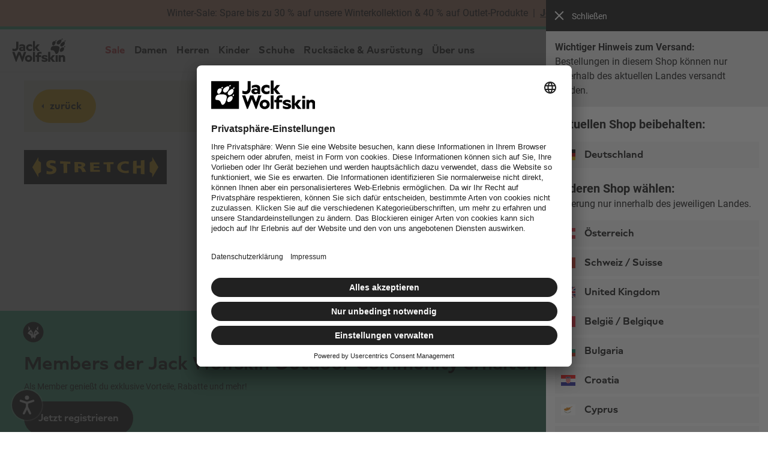

--- FILE ---
content_type: text/html;charset=UTF-8
request_url: https://www.jack-wolfskin.de/stretch_Logo.html
body_size: 65148
content:
<!doctype html>

<html lang="de" class="jwsdw-countryCode-DE">
<head>
    <meta charset="UTF-8">
    


    <script>
        function kameleoonIsLoad() {
            window._kameleoonIsLoad = true;
        }
    </script>
    <script src="//4wr8hclalm.kameleoon.io/engine.js" onload="kameleoonIsLoad()" async></script>

    


    <script>
        var dntServices = false;
        window.addEventListener('UC_UI_VIEW_CHANGED', function(e) {
            if (window.UC_UI && window.UC_UI.isInitialized()) {
                dntServices = UC_UI.getServicesBaseInfo().find(data => (data.id === "7mAWoNA7LBbF9S")).consent.status;
            }
            if (dntServices && window.dynamic_tm_data.deactivatePreferences) {
                window._onConfirmClick();
            }
            if (!dntServices && !window.dynamic_tm_data.deactivatePreferences) {
                window._onRejectClick();
            }
        });
    </script>
    
        <script id="usercentrics-cmp" src="https://app.usercentrics.eu/browser-ui/latest/loader.js" data-settings-id="y7uLonfofrs_0R" fetchpriority="high" async></script>
    

    


    <script>
        vice= {
            config: {
                viceAccountId: 'callawaygolf',
                viceSiteId: 'jackwolfskinde',
                viceZoneId: '',
                viceSectionId: ''
            }
        }
    </script>
    <script src='//vice-prod.sdiapi.com/vice_loader/callawaygolf/jackwolfskinde'></script>


    


















































































    <link rel="canonical" href="https://www.jack-wolfskin.de/stretch_Logo.html">
    
    
    
        <meta name="robots" content="index, follow" />
    
    <meta name="robots" content="archive" />


<meta http-equiv="X-UA-Compatible" content="IE=Edge" />
<meta name="viewport" content="width=device-width, minimum-scale=1.0, maximum-scale=5.0" />




    
        <title>Stretch &ndash; JACK WOLFSKIN</title>
    
    
        <meta name="description" content="Entdecke JACK WOLFSKIN  ✓ Top Qualität ✓ Kaufe online direkt beim Hersteller: JACK WOLFSKIN "/>
        <meta name="keywords" content=", Jack Wolfskin, Outdoor, Online, Shop"/>
    






    <meta name="twitter:site" content="@jackwolfskin" />
    <meta property="og:locale" content="de_DE" />
    <meta property="og:type" content="website"/>
    <meta property="og:title" content="Stretch &ndash; JACK WOLFSKIN"/>
    <meta property="og:description" content="Entdecke JACK WOLFSKIN&nbsp;&nbsp;✓ Top Qualit&auml;t ✓ Kaufe online direkt beim Hersteller: JACK WOLFSKIN "/>
    
        <meta property="og:url" content="https://www.jack-wolfskin.de/stretch_Logo.html"/>
    

    
        <meta property="og:image" content="https://www.jack-wolfskin.de/on/demandware.static/Sites-JackWolfskin_DE-Site/-/default/dwc3186dfb/jws/images/jw-logo-box.png"/>
    



<link rel="search" type="application/opensearchdescription+xml" title="JACK WOLFSKIN" href="https://www.jack-wolfskin.de/on/demandware.store/Sites-JackWolfskin_DE-Site/default/Search-OpenSearch" />


<link rel="shortcut icon" href="/on/demandware.static/Sites-JackWolfskin_DE-Site/-/default/dw4d8c254c/images/favicon.ico"/>
<link rel="apple-touch-icon" href="/on/demandware.static/Sites-JackWolfskin_DE-Site/-/default/dwea2702cc/jws/images/paw152x152.png"/>
<link rel="apple-touch-icon" href="/on/demandware.static/Sites-JackWolfskin_DE-Site/-/default/dw82e6ab91/jws/images/paw57x57.png" sizes="57x57"/>
<link rel="apple-touch-icon" href="/on/demandware.static/Sites-JackWolfskin_DE-Site/-/default/dwc04d2f4b/jws/images/paw72x72.png" sizes="72x72"/>
<link rel="apple-touch-icon" href="/on/demandware.static/Sites-JackWolfskin_DE-Site/-/default/dw96205bb6/jws/images/paw76x76.png" sizes="76x76"/>
<link rel="apple-touch-icon" href="/on/demandware.static/Sites-JackWolfskin_DE-Site/-/default/dwa0d61892/jws/images/paw114x114.png" sizes="114x114"/>
<link rel="apple-touch-icon" href="/on/demandware.static/Sites-JackWolfskin_DE-Site/-/default/dwc931b326/jws/images/paw120x120.png" sizes="120x120"/>
<link rel="apple-touch-icon" href="/on/demandware.static/Sites-JackWolfskin_DE-Site/-/default/dw87809377/jws/images/paw144x144.png" sizes="144x144"/>
<link rel="apple-touch-icon" href="/on/demandware.static/Sites-JackWolfskin_DE-Site/-/default/dwea2702cc/jws/images/paw152x152.png" sizes="152x152"/>








    
        
            <link rel="alternate" hreflang="de-DE" href="https://www.jack-wolfskin.de/stretch_Logo.html" />
        
            <link rel="alternate" hreflang="de-AT" href="https://www.jack-wolfskin.at/stretch_Logo.html" />
        
            <link rel="alternate" hreflang="de-CH" href="https://www.jack-wolfskin.ch/stretch_Logo.html" />
        
            <link rel="alternate" hreflang="fr-CH" href="https://www.jack-wolfskin.ch/fr/stretch_Logo.html" />
        
            <link rel="alternate" hreflang="en-GB" href="https://www.jack-wolfskin.co.uk/stretch_Logo.html" />
        
            <link rel="alternate" hreflang="es-ES" href="https://www.jack-wolfskin.es/stretch_Logo.html" />
        
            <link rel="alternate" hreflang="nl-BE" href="https://www.jack-wolfskin.be/stretch_Logo.html" />
        
            <link rel="alternate" hreflang="fr-BE" href="https://www.jack-wolfskin.be/fr/stretch_Logo.html" />
        
            <link rel="alternate" hreflang="en-BG" href="https://www.jack-wolfskin.bg/stretch_Logo.html" />
        
            <link rel="alternate" hreflang="en-CY" href="https://cy.jack-wolfskin.eu/stretch_Logo.html" />
        
            <link rel="alternate" hreflang="en-CZ" href="https://www.jack-wolfskin.cz/stretch_Logo.html" />
        
            <link rel="alternate" hreflang="en-DK" href="https://www.jack-wolfskin.dk/stretch_Logo.html" />
        
            <link rel="alternate" hreflang="en-EE" href="https://www.jack-wolfskin.ee/stretch_Logo.html" />
        
            <link rel="alternate" hreflang="en-FI" href="https://www.jack-wolfskin.fi/stretch_Logo.html" />
        
            <link rel="alternate" hreflang="fr-FR" href="https://www.jack-wolfskin.fr/stretch_Logo.html" />
        
            <link rel="alternate" hreflang="en-GR" href="https://www.jack-wolfskin.gr/stretch_Logo.html" />
        
            <link rel="alternate" hreflang="en-HU" href="https://www.jack-wolfskin.hu/stretch_Logo.html" />
        
            <link rel="alternate" hreflang="en-HR" href="https://www.jack-wolfskin.hr/stretch_Logo.html" />
        
            <link rel="alternate" hreflang="en-IE" href="https://www.jack-wolfskin.ie/stretch_Logo.html" />
        
            <link rel="alternate" hreflang="it-IT" href="https://www.jack-wolfskin.it/stretch_Logo.html" />
        
            <link rel="alternate" hreflang="de-IT" href="https://www.jack-wolfskin.it/de/stretch_Logo.html" />
        
            <link rel="alternate" hreflang="en-LV" href="https://www.jack-wolfskin.lv/stretch_Logo.html" />
        
            <link rel="alternate" hreflang="en-LT" href="https://www.jack-wolfskin.lt/stretch_Logo.html" />
        
            <link rel="alternate" hreflang="en-LU" href="https://www.jack-wolfskin.lu/en/stretch_Logo.html" />
        
            <link rel="alternate" hreflang="de-LU" href="https://www.jack-wolfskin.lu/stretch_Logo.html" />
        
            <link rel="alternate" hreflang="nl-NL" href="https://www.jack-wolfskin.nl/stretch_Logo.html" />
        
            <link rel="alternate" hreflang="en-PT" href="https://www.jack-wolfskin.pt/stretch_Logo.html" />
        
            <link rel="alternate" hreflang="en-RO" href="https://ro.jack-wolfskin.eu/stretch_Logo.html" />
        
            <link rel="alternate" hreflang="en-SE" href="https://www.jack-wolfskin.se/stretch_Logo.html" />
        
            <link rel="alternate" hreflang="en-SK" href="https://sk.jack-wolfskin.eu/stretch_Logo.html" />
        
            <link rel="alternate" hreflang="en-SI" href="https://www.jack-wolfskin.si/stretch_Logo.html" />
        
            <link rel="alternate" hreflang="x-default" href="https://www.jack-wolfskin.com/stretch_Logo.html" />
        
            <link rel="alternate" hreflang="pl-PL" href="https://www.jack-wolfskin.pl/stretch_Logo.html" />
        
    


<script>
    window.jwsdwApi = window.jwsdwApi || {};
    window.jwsdwApi._deferFuncQueue = [];

    window.jwsdwApi.deferFunc = function(cond, func) {
        if (cond()) { func(); } else { window.jwsdwApi._deferFuncQueue.push({'cond': cond, 'func': func}); };
    };

    function scriptOnLoad() {
        window.jwsdwApi._deferFuncQueue = window.jwsdwApi._deferFuncQueue.filter(function(f) {
            if (!f['cond']()) {
                return true;
            }
            f['func']();
            return false;
        })
    }

    window.jwsdwApi.tracking = {
        '_callbacks': [],
        'onEvent': function(callback) {
            this._callbacks.push(callback);
        },
        'fireEvent': function(name, args) {
            this._callbacks.forEach(function(callback) {
                try {
                    callback(name, args);
                } catch (error) {
                    if (typeof console !== "undefined") {
                        console.error('An error occurred executing tracking callback in jwsdwApi.tracking.fireEvent for event: ' + name + '. Error: ' + error);
                    }
                }
            });
        }
    };

    window.jwsdwApi.openZendeskPopup = function () {
        window.open(
            'https://static.zdassets.com/web_widget/latest/liveChat.html?v=10#key=whpjwolfskin.zendesk.com',
            'Popup',
            'popup=true,width=550,height=500,top=0,left=0'
        );
    }
</script>


    
<noscript>

    <style>
        body { opacity: 1; }
    </style>

    
</noscript>


<script>
    var app = {};
</script>



<script src="/on/demandware.static/Sites-JackWolfskin_DE-Site/-/default/v1768381349636/jwsdw/scripts/jwsdw.js" onload="scriptOnLoad()" defer></script>

<script src="/on/demandware.static/Sites-JackWolfskin_DE-Site/-/default/v1768381349636/jwsdw/scripts/jwsdw-framework.js" defer></script>



<script src="/on/demandware.static/Sites-JackWolfskin_DE-Site/-/default/v1768381349636/jwsdw/scripts/jwsdw-associate.js" defer></script>






    





	<!-- Salesforce Commerce Cloud (Demandware) Bazaarvoice LINK cartridge 18.2.0 -->



	<script defer type="text/javascript" src="//apps.bazaarvoice.com/deployments/jackwolfskin_eu/main_site/production/de_DE/bv.js"></script>




    <script src="https://jackwolfskin.app.baqend.com/v1/speedkit/install.js?d=production" async crossorigin="anonymous"></script>




    
        <script>
            window.BrowseAidOptions = JSON.parse('\x7b\"theme\":\"v2\",\"position\":\x7b\"button\":\"left\-bottom\",\"widget\":\"right\"\x7d\x7d');;
        </script>
    
    <script src="https://storage.browseaid.com/latest/assets/index.js" type="module"></script>




<script type="text/javascript">//<!--
/* <![CDATA[ (head-active_data.js) */
var dw = (window.dw || {});
dw.ac = {
    _analytics: null,
    _events: [],
    _category: "",
    _searchData: "",
    _anact: "",
    _anact_nohit_tag: "",
    _analytics_enabled: "true",
    _timeZone: "Europe/Berlin",
    _capture: function(configs) {
        if (Object.prototype.toString.call(configs) === "[object Array]") {
            configs.forEach(captureObject);
            return;
        }
        dw.ac._events.push(configs);
    },
	capture: function() { 
		dw.ac._capture(arguments);
		// send to CQ as well:
		if (window.CQuotient) {
			window.CQuotient.trackEventsFromAC(arguments);
		}
	},
    EV_PRD_SEARCHHIT: "searchhit",
    EV_PRD_DETAIL: "detail",
    EV_PRD_RECOMMENDATION: "recommendation",
    EV_PRD_SETPRODUCT: "setproduct",
    applyContext: function(context) {
        if (typeof context === "object" && context.hasOwnProperty("category")) {
        	dw.ac._category = context.category;
        }
        if (typeof context === "object" && context.hasOwnProperty("searchData")) {
        	dw.ac._searchData = context.searchData;
        }
    },
    setDWAnalytics: function(analytics) {
        dw.ac._analytics = analytics;
    },
    eventsIsEmpty: function() {
        return 0 == dw.ac._events.length;
    }
};
/* ]]> */
// -->
</script>
<script type="text/javascript">//<!--
/* <![CDATA[ (head-cquotient.js) */
var CQuotient = window.CQuotient = {};
CQuotient.clientId = 'aaql-JackWolfskin_DE';
CQuotient.realm = 'AAQL';
CQuotient.siteId = 'JackWolfskin_DE';
CQuotient.instanceType = 'prd';
CQuotient.locale = 'default';
CQuotient.fbPixelId = '__UNKNOWN__';
CQuotient.activities = [];
CQuotient.cqcid='';
CQuotient.cquid='';
CQuotient.cqeid='';
CQuotient.cqlid='';
CQuotient.apiHost='api.cquotient.com';
/* Turn this on to test against Staging Einstein */
/* CQuotient.useTest= true; */
CQuotient.useTest = ('true' === 'false');
CQuotient.initFromCookies = function () {
	var ca = document.cookie.split(';');
	for(var i=0;i < ca.length;i++) {
	  var c = ca[i];
	  while (c.charAt(0)==' ') c = c.substring(1,c.length);
	  if (c.indexOf('cqcid=') == 0) {
		CQuotient.cqcid=c.substring('cqcid='.length,c.length);
	  } else if (c.indexOf('cquid=') == 0) {
		  var value = c.substring('cquid='.length,c.length);
		  if (value) {
		  	var split_value = value.split("|", 3);
		  	if (split_value.length > 0) {
			  CQuotient.cquid=split_value[0];
		  	}
		  	if (split_value.length > 1) {
			  CQuotient.cqeid=split_value[1];
		  	}
		  	if (split_value.length > 2) {
			  CQuotient.cqlid=split_value[2];
		  	}
		  }
	  }
	}
}
CQuotient.getCQCookieId = function () {
	if(window.CQuotient.cqcid == '')
		window.CQuotient.initFromCookies();
	return window.CQuotient.cqcid;
};
CQuotient.getCQUserId = function () {
	if(window.CQuotient.cquid == '')
		window.CQuotient.initFromCookies();
	return window.CQuotient.cquid;
};
CQuotient.getCQHashedEmail = function () {
	if(window.CQuotient.cqeid == '')
		window.CQuotient.initFromCookies();
	return window.CQuotient.cqeid;
};
CQuotient.getCQHashedLogin = function () {
	if(window.CQuotient.cqlid == '')
		window.CQuotient.initFromCookies();
	return window.CQuotient.cqlid;
};
CQuotient.trackEventsFromAC = function (/* Object or Array */ events) {
try {
	if (Object.prototype.toString.call(events) === "[object Array]") {
		events.forEach(_trackASingleCQEvent);
	} else {
		CQuotient._trackASingleCQEvent(events);
	}
} catch(err) {}
};
CQuotient._trackASingleCQEvent = function ( /* Object */ event) {
	if (event && event.id) {
		if (event.type === dw.ac.EV_PRD_DETAIL) {
			CQuotient.trackViewProduct( {id:'', alt_id: event.id, type: 'raw_sku'} );
		} // not handling the other dw.ac.* events currently
	}
};
CQuotient.trackViewProduct = function(/* Object */ cqParamData){
	var cq_params = {};
	cq_params.cookieId = CQuotient.getCQCookieId();
	cq_params.userId = CQuotient.getCQUserId();
	cq_params.emailId = CQuotient.getCQHashedEmail();
	cq_params.loginId = CQuotient.getCQHashedLogin();
	cq_params.product = cqParamData.product;
	cq_params.realm = cqParamData.realm;
	cq_params.siteId = cqParamData.siteId;
	cq_params.instanceType = cqParamData.instanceType;
	cq_params.locale = CQuotient.locale;
	
	if(CQuotient.sendActivity) {
		CQuotient.sendActivity(CQuotient.clientId, 'viewProduct', cq_params);
	} else {
		CQuotient.activities.push({activityType: 'viewProduct', parameters: cq_params});
	}
};
/* ]]> */
// -->
</script>
<!-- Demandware Apple Pay -->

<style type="text/css">ISAPPLEPAY{display:inline}.dw-apple-pay-button,.dw-apple-pay-button:hover,.dw-apple-pay-button:active{background-color:black;background-image:-webkit-named-image(apple-pay-logo-white);background-position:50% 50%;background-repeat:no-repeat;background-size:75% 60%;border-radius:5px;border:1px solid black;box-sizing:border-box;margin:5px auto;min-height:30px;min-width:100px;padding:0}
.dw-apple-pay-button:after{content:'Apple Pay';visibility:hidden}.dw-apple-pay-button.dw-apple-pay-logo-white{background-color:white;border-color:white;background-image:-webkit-named-image(apple-pay-logo-black);color:black}.dw-apple-pay-button.dw-apple-pay-logo-white.dw-apple-pay-border{border-color:black}</style>



<script id="jwsdw-quagga-script" data-src="/on/demandware.static/Sites-JackWolfskin_DE-Site/-/default/v1768381349636/jwsdw/scripts/jwsdw-barcodeScanner.js"></script>
<script id="jwsdw-qrcode-script" data-src="/on/demandware.static/Sites-JackWolfskin_DE-Site/-/default/v1768381349636/jwsdw/scripts/jwsdw-qrcode.js"></script>


<template id="template-modal">
    <div part="body-blur" class="jwsdw-modal-body-blur">
        <div part="templateModal" class="jwsdw-template-modal">
            <button type="button" part="close-modal" class="jwsdw-pickerBackButton jwsdw-modalBackButton">
                <isjwsdwsvg classnames="jws-margin-right-3 jwsdw-verticalBottom" size="20.0" type="icon" modal="true" fill="Black" id="x-thin">
            </button>
            <div id="template-content" role="dialog" class="template-content jwsdw-modal jwsdw-moveInFromBottomAnimation jws-bgColorWhite jwsdw-modal-flex">
                <slot name="modalContent"/>
            </div>
        </div>
    </div>
</template>
<template id="toast-message">
    <div part="container" class="toast-message-container">
        <div part="content" class="toast-message-content">
            <div part="message-wrapper">
                <div part="toast-icon-wrapper">
                    <slot name="toast-icon"></slot>
                </div>
                <div part="message-text-wrapper">
                    <slot name="content"></slot>
                </div>
            </div>
            <div class="toast-message-close-container">
                <button
                    type="button"
                    part="close-button"
                    class="toast-message-close"
                    title="Schlie&szlig;en"
                    aria-label="Schlie&szlig;en"
                    >
                    <slot name="close-icon"></slot>
                </button>
            </div>
        </div>
        <slot name="toast-message-cta"></slot>
    </div>
</template>
<template id="bottom-sheet">
    <div part="bottom-sheet-backdrop" class="bottom-sheet-backdrop"></div>
    <aside part="container" class="bottom-sheet" role="dialog" aria-modal="false">
        <slot name="bottom-sheet-content"></slot>
    </aside>
</template>





























































































































































































































































































<template id="warningMessage">
    


<div class="jws-bgColorGrey6 jws-margin-top-5 jws-displayFlex jws-notificationWrapper  jwsdw-alignItemsFlexCenter ">
    <span class="jws-notificationWarningMessage"></span>
    <p role="alert" class="jws-copy1Tiny jws-notificationMessage" >
        
    </p>
</div>
</template>




    <meta name="google-site-verification" content="b6N0jZbnUA49zR2Tsl7tr2KfUvLbyRh6hEZuKyrR5Dc" />




    <meta name="facebook-domain-verification" content="yxf5o5xoae498qeywg3cazwd9mqxhs" />



    <meta name="msvalidate.01" content="BD6D520FD31239A7C8D20B634AC4B2B6" />





    <link rel="stylesheet" type="text/css" media="screen, print" href="/on/demandware.static/Sites-JackWolfskin_DE-Site/-/default/v1768381349636/jws/styles/jws-purged.css"/>

    <link rel="stylesheet" type="text/css" media="screen, print" href="/on/demandware.static/Sites-JackWolfskin_DE-Site/-/default/v1768381349636/jwsdw/styles/purged/jwsdw.css"/>


   



    <link rel="preload" href="/on/demandware.static/Sites-JackWolfskin_DE-Site/-/default/v1768381349636/jws/fonts/open-sans-v15-latin-ext-700.woff2" as="font" type="font/woff2" crossorigin="anonymous"/>

    <link rel="preload" href="/on/demandware.static/Sites-JackWolfskin_DE-Site/-/default/v1768381349636/jws/fonts/open-sans-v15-latin-ext-regular.woff2" as="font" type="font/woff2" crossorigin="anonymous"/>

    <link rel="preload" href="/on/demandware.static/Sites-JackWolfskin_DE-Site/-/default/v1768381349636/jws/fonts/roboto-condensed-v16-latin-ext-700italic.woff2" as="font" type="font/woff2" crossorigin="anonymous"/>

    <link rel="preload" href="/on/demandware.static/Sites-JackWolfskin_DE-Site/-/default/v1768381349636/jws/fonts/roboto-v18-latin-ext-700.woff2" as="font" type="font/woff2" crossorigin="anonymous"/>

    <link rel="preload" href="/on/demandware.static/Sites-JackWolfskin_DE-Site/-/default/v1768381349636/jws/fonts/roboto-v18-latin-ext-regular.woff2" as="font" type="font/woff2" crossorigin="anonymous"/>

    <link rel="preload" href="/on/demandware.static/Sites-JackWolfskin_DE-Site/-/default/v1768381349636/jws/fonts/roboto-v18-latin-ext-700italic.woff2" as="font" type="font/woff2" crossorigin="anonymous"/>


<base href="/stretch_Logo.html">


    <script type="text/plain" data-usercentrics="reCAPTCHA" src='https://www.google.com/recaptcha/api.js?render=explicit&onload=onCaptchaLoaded&hl=de' defer></script>
    <script>
        function onCaptchaLoaded() {
            window.jwsdwRecaptcha = {};
            Array.from(document.getElementsByClassName('g-recaptcha')).forEach(function($captcha) {
                var id = $captcha.id,
                    isInline = /jwsdw-captcha-inline/.test($captcha.className);

                window.jwsdwRecaptcha[id] = grecaptcha.render($captcha, {
                    'sitekey' : '6Le6mFsrAAAAAA65zZReG9rE0NgFWmkGMIX3Ioy6',
                    'size': 'invisible',
                    'badge': isInline ? 'inline' : 'bottomleft'
                });
            });

            window.jwsdwMediator.publish('reCaptcha:loaded');
        }
    </script>


<script>window.jwsdwRecaptchaSettings=JSON.parse('\x7b\"captchaDisabled\":false,\"publicKey\":\"6Le6mFsrAAAAAA65zZReG9rE0NgFWmkGMIX3Ioy6\"\x7d');</script>


</head>
<body itemscope itemtype="http://schema.org/WebPage">





























































































































































































































































































<a id="jwsdw-skip-to-content" href="#jwsdw-body">
    Zum Hauptinhalt springen
</a>


    
	 


	



<div class="jwsdw-contentslotcontainer">
	<div class="jwsdw-contentasset">
		
			
				<!-- 25CW52-ContentBar-Sale (de_DE) --><div id="content-bar"><div id="msdw-barDisplay" class="jws-bgColorCoral jws-positionRelative jws-textAlignCenter jws-padding-top-bottom-3 jws-padding-left-right-7 jws-padding-medium-left-right-8 jws-padding-large-left-right-5"><div class="jws-copy1" style="text-wrap:balance">Winter-Sale: Spare bis zu 30&nbsp;% auf unsere Winterkollektion & 40&nbsp;% auf&nbsp;Outlet-Produkte<br class="jws-hideFromMedium"><div class="jws-displayInlineBlock"><span class="jws-hideFromSmall jws-showFromMedium">&ensp;|&ensp;</span></div><a class="jws-textlink jws-copy1Bold" href="https://www.jack-wolfskin.de/sale/">Jetzt shoppen</a></div></div></div>
			
		
	</div>
    
</div> 
	


<div class="jwsdw-isContentBarVisible"></div>
<div class="jwsdw-visibleContentBar jws-hidden jws-hideFromLarge jws-bgColorBlack"></div>

<div id="headerBar" class="jwsdw-header-accentBar"></div>
<div id="headerContainer" data-ng-app="jwsdw.framework" class="jwsdw-framework jwsdw-header-sticky">
    <div data-ng-controller="FrameworkController as framework">
        
































































































































































































































































































<div class="jwsdw-header-container jwsdw-hideFromPrint jws-bgColorWhite">
    <header class="jws-grid-container jwsdw-normalize">
        <div class="jwsdw-header-nav-container jwsdw-hideFromPrint jws-grid-medium-column-12 jwsdw-width100" >
            <div class="jws-grid-container jwsdw-normalize">
                <nav class="jws-grid-container jws-grid-medium-column-12 jwsdw-header-mainMenu jws-displayFlex jws-padding-left-right-5">
                    <div class="jws-displayFlex jwsdw-header-mainMenu-leftContainer jws-margin-large-right-6 jws-margin-xlarge-right-7">
                        <button class="jwsdw-header-mainMenuHamburgerButton jwsdw-button jws-hideFromLarge" aria-label="Men&uuml;">
                            
<svg
    aria-hidden="true"
    
    class=" jwsdw-icon16x16 jwsdw-fillColorBlack"
    
>
    
    
        <use
            xlink:href="/on/demandware.static/Sites-JackWolfskin_DE-Site/-/default/dwf0125772/jwsdw/sprites/icons.svg#jwsdw-svg-menu"
            href="/on/demandware.static/Sites-JackWolfskin_DE-Site/-/default/dwf0125772/jwsdw/sprites/icons.svg#jwsdw-svg-menu" />
    
</svg>
                            <span class="jwsdw-header-mainMenuHamburgerButton-text jws-copy1Bold jws-colorBlack">Men&uuml;</span>
                        </button>
                        <div class="jwsdw-header-logo-container jws-margin-left-2 jws-margin-large-left-0">
                            <a class="jwsdw-header-logo-link" href="https://www.jack-wolfskin.de/">
                                <img class="jwsdw-header-logo" src="/on/demandware.static/Sites-JackWolfskin_DE-Site/-/default/dwac62095d/jws/images/logos/Paw_JW_Wordmark_Black.svg" alt="Jack Wolfskin">
                            </a>
                        </div>
                    </div>
                    
































































































































































































































































































<div class="jws-navigation-box jws-hideFromSmall jws-showFromLarge jws-margin-large-right-6 jws-margin-xlarge-right-7">
    <ul class="jws-displayFlex jwsdw-alignItemsFlexCenter jwsdw-stickyNavBar">
        
            
            
            

            
            <li class="jwsdw-header-mainMenuRootItem jwsdw-flexShrink-0"
                data-ng-class="{'jwsdw-header-mainMenu-noFlyout': framework.isMenuSmallVisible || framework.isSearchVisible}">
                <div class="jws-displayInlineBlock jws-positionRelative">
                    <a href="/sale/"
                        id="jwsdw-header-mainMenuButton-Sale"
                        class="jwsdw-header-mainMenuButton jws-colorRed "
                        data-category-path="Sale">
                        
                        
                        <div class="jws-vertical-align-middle jws-displayInline">Sale</div>
                    </a>

                    
                        <button
                            type="button"
                            class="jwsdw-buttonNone jwsdw-header-expandMenu"
                            aria-haspopup="true"
                            aria-expanded="false"
                            aria-labelledby="jwsdw-header-mainMenuButton-Sale"
                            data-target="Sale"
                            >
                            
<svg
    aria-hidden="true"
    
    class="jwsdw-header-expandMenu-expandIcon jwsdw-icon8x8 jwsdw-fillColorBlack"
    
>
    
    
        <use
            xlink:href="/on/demandware.static/Sites-JackWolfskin_DE-Site/-/default/dwf0125772/jwsdw/sprites/icons.svg#jwsdw-svg-arrow-down"
            href="/on/demandware.static/Sites-JackWolfskin_DE-Site/-/default/dwf0125772/jwsdw/sprites/icons.svg#jwsdw-svg-arrow-down" />
    
</svg>
                            
<svg
    aria-hidden="true"
    
    class="jwsdw-header-expandMenu-collapseIcon jwsdw-icon8x8 jwsdw-fillColorBlack"
    
>
    
    
        <use
            xlink:href="/on/demandware.static/Sites-JackWolfskin_DE-Site/-/default/dwf0125772/jwsdw/sprites/icons.svg#jwsdw-svg-arrow-up"
            href="/on/demandware.static/Sites-JackWolfskin_DE-Site/-/default/dwf0125772/jwsdw/sprites/icons.svg#jwsdw-svg-arrow-up" />
    
</svg>
                        </button>
                    
                </div>
                
                
                    <div class="jwsdw-header-mainMenuFoldout" data-category="Sale">
                        <div class="jws-foldout-inner jws-grid-container">
                            
                            <ul class="jws-grid-container jwsdw-flexGrid jws-grid-medium-column-10 jws-grid-large-column-10   ">
                                
                                    
                                    
                                        
                                            
                                                <li class="jws-grid-medium-column-2 jws-panel jws-padding-left-2 jws-padding-right-2 jws-margin-bottom-2  ">
                                            
                                        
                                        

                                        
                                            
                                                <a href="/sale-damen/"
                                                    class="jws-displayBlock jws-copy1TinyBold jws-margin-bottom-2 jws-colorBlack  "
                                                    data-category-path="Sale,Damen">
                                                    Damen
                                                </a>
                                            
                                            
                                                <ul class="jwsdw-removeNativeListStyling">
                                                    
                                                        <li>
                                                            <a href="/sale-damen-jacken/"
                                                                class="jws-copy1Tiny jws-colorBlack "
                                                                data-category-path="Sale,Damen,Jacken">
                                                                Jacken
                                                            </a>
                                                        </li>
                                                    
                                                        <li>
                                                            <a href="/sale-damen-oberteile/"
                                                                class="jws-copy1Tiny jws-colorBlack "
                                                                data-category-path="Sale,Damen,Oberteile">
                                                                Oberteile
                                                            </a>
                                                        </li>
                                                    
                                                        <li>
                                                            <a href="/sale-damen-kleider-roecke/"
                                                                class="jws-copy1Tiny jws-colorBlack "
                                                                data-category-path="Sale,Damen,Kleider &amp; R&ouml;cke">
                                                                Kleider &amp; R&ouml;cke
                                                            </a>
                                                        </li>
                                                    
                                                        <li>
                                                            <a href="/sale-damen-hosen/"
                                                                class="jws-copy1Tiny jws-colorBlack "
                                                                data-category-path="Sale,Damen,Hosen">
                                                                Hosen
                                                            </a>
                                                        </li>
                                                    
                                                        <li>
                                                            <a href="/sale-damen-accessoires/"
                                                                class="jws-copy1Tiny jws-colorBlack "
                                                                data-category-path="Sale,Damen,Accessoires">
                                                                Accessoires
                                                            </a>
                                                        </li>
                                                    
                                                </ul>
                                            
                                        
                                        
                                            </li>
                                        
                                    
                                
                                    
                                    
                                        
                                            
                                                <li class="jws-grid-medium-column-2 jws-panel jws-padding-left-2 jws-padding-right-2 jws-margin-bottom-2  ">
                                            
                                        
                                        

                                        
                                            
                                                <a href="/sale-herren/"
                                                    class="jws-displayBlock jws-copy1TinyBold jws-margin-bottom-2 jws-colorBlack  "
                                                    data-category-path="Sale,Herren">
                                                    Herren
                                                </a>
                                            
                                            
                                                <ul class="jwsdw-removeNativeListStyling">
                                                    
                                                        <li>
                                                            <a href="/sale-herren-jacken/"
                                                                class="jws-copy1Tiny jws-colorBlack "
                                                                data-category-path="Sale,Herren,Jacken">
                                                                Jacken
                                                            </a>
                                                        </li>
                                                    
                                                        <li>
                                                            <a href="/sale-herren-oberteile/"
                                                                class="jws-copy1Tiny jws-colorBlack "
                                                                data-category-path="Sale,Herren,Oberteile">
                                                                Oberteile
                                                            </a>
                                                        </li>
                                                    
                                                        <li>
                                                            <a href="/sale-herren-hosen/"
                                                                class="jws-copy1Tiny jws-colorBlack "
                                                                data-category-path="Sale,Herren,Hosen">
                                                                Hosen
                                                            </a>
                                                        </li>
                                                    
                                                        <li>
                                                            <a href="/sale-herren-accessoires/"
                                                                class="jws-copy1Tiny jws-colorBlack "
                                                                data-category-path="Sale,Herren,Accessoires">
                                                                Accessoires
                                                            </a>
                                                        </li>
                                                    
                                                </ul>
                                            
                                        
                                        
                                            </li>
                                        
                                    
                                
                                    
                                    
                                        
                                            
                                                <li class="jws-grid-medium-column-2 jws-panel jws-padding-left-2 jws-padding-right-2 jws-margin-bottom-2  ">
                                            
                                        
                                        

                                        
                                            
                                                <a href="/sale-kinder/"
                                                    class="jws-displayBlock jws-copy1TinyBold jws-margin-bottom-2 jws-colorBlack  "
                                                    data-category-path="Sale,Kinder">
                                                    Kinder
                                                </a>
                                            
                                            
                                                <ul class="jwsdw-removeNativeListStyling">
                                                    
                                                        <li>
                                                            <a href="/sale-kinder-jacken/"
                                                                class="jws-copy1Tiny jws-colorBlack "
                                                                data-category-path="Sale,Kinder,Jacken">
                                                                Jacken
                                                            </a>
                                                        </li>
                                                    
                                                        <li>
                                                            <a href="/sale-kinder-oberteile/"
                                                                class="jws-copy1Tiny jws-colorBlack "
                                                                data-category-path="Sale,Kinder,Oberteile">
                                                                Oberteile
                                                            </a>
                                                        </li>
                                                    
                                                        <li>
                                                            <a href="/sale-kinder-kleider-roecke/"
                                                                class="jws-copy1Tiny jws-colorBlack "
                                                                data-category-path="Sale,Kinder,Kleider &amp; R&ouml;cke">
                                                                Kleider &amp; R&ouml;cke
                                                            </a>
                                                        </li>
                                                    
                                                        <li>
                                                            <a href="/sale-kinder-hosen/"
                                                                class="jws-copy1Tiny jws-colorBlack "
                                                                data-category-path="Sale,Kinder,Hosen">
                                                                Hosen
                                                            </a>
                                                        </li>
                                                    
                                                        <li>
                                                            <a href="/sale-kinder-accessoires/"
                                                                class="jws-copy1Tiny jws-colorBlack "
                                                                data-category-path="Sale,Kinder,Accessoires">
                                                                Accessoires
                                                            </a>
                                                        </li>
                                                    
                                                </ul>
                                            
                                        
                                        
                                            </li>
                                        
                                    
                                
                                    
                                    
                                        
                                            
                                                <li class="jws-grid-medium-column-2 jws-panel jws-padding-left-2 jws-padding-right-2 jws-margin-bottom-2  ">
                                            
                                        
                                        

                                        
                                            
                                                <a href="/sale-ausruestung/"
                                                    class="jws-displayBlock jws-copy1TinyBold jws-margin-bottom-2 jws-colorBlack  "
                                                    data-category-path="Sale,Ausr&uuml;stung">
                                                    Ausr&uuml;stung
                                                </a>
                                            
                                            
                                                <ul class="jwsdw-removeNativeListStyling">
                                                    
                                                        <li>
                                                            <a href="/sale-rucksaecke/"
                                                                class="jws-copy1Tiny jws-colorBlack "
                                                                data-category-path="Sale,Ausr&uuml;stung,Rucks&auml;cke">
                                                                Rucks&auml;cke
                                                            </a>
                                                        </li>
                                                    
                                                        <li>
                                                            <a href="/sale-taschen-reisegepaeck/"
                                                                class="jws-copy1Tiny jws-colorBlack "
                                                                data-category-path="Sale,Ausr&uuml;stung,Taschen &amp; Reisegep&auml;ck">
                                                                Taschen &amp; Reisegep&auml;ck
                                                            </a>
                                                        </li>
                                                    
                                                        <li>
                                                            <a href="/sale-reiseaccessoires/"
                                                                class="jws-copy1Tiny jws-colorBlack "
                                                                data-category-path="Sale,Ausr&uuml;stung,Zubeh&ouml;r &amp; Accessoires">
                                                                Zubeh&ouml;r &amp; Accessoires
                                                            </a>
                                                        </li>
                                                    
                                                </ul>
                                            
                                        
                                        
                                            </li>
                                        
                                    
                                
                                    
                                    
                                        
                                            
                                                <li class="jws-grid-medium-column-2 jws-panel jws-padding-left-2 jws-padding-right-2 jws-margin-bottom-2  ">
                                            
                                        
                                        

                                        
                                            
                                                <a href="/sale-schuhe/"
                                                    class="jws-displayBlock jws-copy1TinyBold jws-margin-bottom-2 jws-colorBlack  "
                                                    data-category-path="Sale,Schuhe">
                                                    Schuhe
                                                </a>
                                            
                                            
                                                <ul class="jwsdw-removeNativeListStyling">
                                                    
                                                        <li>
                                                            <a href="/sale-damen-schuhe/"
                                                                class="jws-copy1Tiny jws-colorBlack "
                                                                data-category-path="Sale,Schuhe,Damen">
                                                                Damen
                                                            </a>
                                                        </li>
                                                    
                                                        <li>
                                                            <a href="/sale-herren-schuhe/"
                                                                class="jws-copy1Tiny jws-colorBlack "
                                                                data-category-path="Sale,Schuhe,Herren">
                                                                Herren
                                                            </a>
                                                        </li>
                                                    
                                                        <li>
                                                            <a href="/sale-kinder-schuhe/"
                                                                class="jws-copy1Tiny jws-colorBlack "
                                                                data-category-path="Sale,Schuhe,Kinder">
                                                                Kinder
                                                            </a>
                                                        </li>
                                                    
                                                </ul>
                                            
                                        
                                        
                                            </li>
                                        
                                    
                                
                            </ul>
                            
                                <div class="jws-grid-large-column-2 jws-padding-top-4 jws-panel">
                                    
    <div class="jwsdw-imageTile">
        
        <img data-src="/on/demandware.static/-/Library-Sites-JackWolfskin_SharedContentLib/default/dw1a83699b/flyouts/flyout_sale.jpg"
            class="jwsdw-imageTile-image jws-visuallyHidden"
            alt="Jetzt sparen" />
        
            <div class="jws-colorBlack jws-copy1TinyBold jwsdw-imageTile-headline">
                Jetzt sparen
            </div>
        
        
            <a href="https://www.jack-wolfskin.de/sale/" class="jwsdw-link-on-image" data-category-path="Sale"></a>
        
    </div>

                                </div>
                            
                        </div>
                    </div>
                
            </li>
        
            
            
            

            
            <li class="jwsdw-header-mainMenuRootItem jwsdw-flexShrink-0"
                data-ng-class="{'jwsdw-header-mainMenu-noFlyout': framework.isMenuSmallVisible || framework.isSearchVisible}">
                <div class="jws-displayInlineBlock jws-positionRelative">
                    <a href="https://www.jack-wolfskin.de/damen-styles/"
                        id="jwsdw-header-mainMenuButton-Damen"
                        class="jwsdw-header-mainMenuButton jws-colorBlack "
                        data-category-path="Damen">
                        
                        
                        <div class="jws-vertical-align-middle jws-displayInline">Damen</div>
                    </a>

                    
                        <button
                            type="button"
                            class="jwsdw-buttonNone jwsdw-header-expandMenu"
                            aria-haspopup="true"
                            aria-expanded="false"
                            aria-labelledby="jwsdw-header-mainMenuButton-Damen"
                            data-target="Damen"
                            >
                            
<svg
    aria-hidden="true"
    
    class="jwsdw-header-expandMenu-expandIcon jwsdw-icon8x8 jwsdw-fillColorBlack"
    
>
    
    
        <use
            xlink:href="/on/demandware.static/Sites-JackWolfskin_DE-Site/-/default/dwf0125772/jwsdw/sprites/icons.svg#jwsdw-svg-arrow-down"
            href="/on/demandware.static/Sites-JackWolfskin_DE-Site/-/default/dwf0125772/jwsdw/sprites/icons.svg#jwsdw-svg-arrow-down" />
    
</svg>
                            
<svg
    aria-hidden="true"
    
    class="jwsdw-header-expandMenu-collapseIcon jwsdw-icon8x8 jwsdw-fillColorBlack"
    
>
    
    
        <use
            xlink:href="/on/demandware.static/Sites-JackWolfskin_DE-Site/-/default/dwf0125772/jwsdw/sprites/icons.svg#jwsdw-svg-arrow-up"
            href="/on/demandware.static/Sites-JackWolfskin_DE-Site/-/default/dwf0125772/jwsdw/sprites/icons.svg#jwsdw-svg-arrow-up" />
    
</svg>
                        </button>
                    
                </div>
                
                
                    <div class="jwsdw-header-mainMenuFoldout" data-category="Damen">
                        <div class="jws-foldout-inner jws-grid-container">
                            
                                <div class="jws-grid-container jws-grid-large-column-2">
                                    
                                        
                                            <div class="jws-grid-medium-column-12 jws-panel jws-padding-bottom-2 jws-padding-top-4">
                                                <a href="https://www.jack-wolfskin.de/damen-styles/" class="jws-copy1TinyBold" data-category-path="Damen">
                                                    
                                                        Kategorie entdecken
                                                    
                                                </a>
                                            </div>
                                        
                                        <div class="jws-grid-medium-column-12 jws-panel jws-padding-top-0 jws-padding-bottom-2 ">
                                            <a href="/damen-neuheiten/"
                                                class="jws-copy1TinyBold jws-colorBlack "
                                                data-category-path="Damen,Neuheiten">
                                                
                                                
                                                <div class="jws-vertical-align-middle jws-displayInline">Neuheiten</div>
                                            </a>
                                            
                                        </div>
                                    
                                        
                                        <div class="jws-grid-medium-column-12 jws-panel jws-padding-top-0 jws-padding-bottom-2 ">
                                            <a href="/damen-topseller/"
                                                class="jws-copy1TinyBold jws-colorBlack "
                                                data-category-path="Damen,Topseller">
                                                
                                                
                                                <div class="jws-vertical-align-middle jws-displayInline">Topseller</div>
                                            </a>
                                            
                                        </div>
                                    
                                        
                                        <div class="jws-grid-medium-column-12 jws-panel jws-padding-top-0 jws-padding-bottom-2 ">
                                            <a href="/damen-sale/"
                                                class="jws-copy1TinyBold jws-colorBlack "
                                                data-category-path="Damen,Sale">
                                                
                                                
                                                <div class="jws-vertical-align-middle jws-displayInline">Sale</div>
                                            </a>
                                            
                                        </div>
                                    
                                        
                                        <div class="jws-grid-medium-column-12 jws-panel jws-padding-top-0 jws-padding-bottom-2 jws-padding-top-5">
                                            <a href="https://www.jack-wolfskin.de/produktberater/"
                                                class="jws-copy1TinyBold jws-colorBlack "
                                                data-category-path="Damen,Beratung">
                                                
                                                
                                                <div class="jws-vertical-align-middle jws-displayInline">Beratung</div>
                                            </a>
                                            
                                                <ul class="jwsdw-removeNativeListStyling">
                                                    
                                                        <li class="">
                                                            <a href="https://www.jack-wolfskin.de/layering-guide/"
                                                                class="jws-copy1Tiny jws-colorBlack "
                                                                data-category-path="Damen,Beratung,Layering guide">
                                                                Layering guide
                                                            </a>
                                                        </li>
                                                    
                                                        <li class="">
                                                            <a href="https://www.jack-wolfskin.de/produkt-live-beratung/"
                                                                class="jws-copy1Tiny jws-colorBlack "
                                                                data-category-path="Damen,Beratung,Produkt Live-Beratung">
                                                                Produkt Live-Beratung
                                                            </a>
                                                        </li>
                                                    
                                                </ul>
                                            
                                        </div>
                                    
                                        
                                        <div class="jws-grid-medium-column-12 jws-panel jws-padding-top-0 jws-padding-bottom-2 jws-padding-top-5">
                                            <a href="https://www.jack-wolfskin.de/community/"
                                                class="jws-copy1TinyBold jws-colorBlack "
                                                data-category-path="Damen,Outdoor Community">
                                                
                                                
                                                    
<svg
    aria-hidden="true"
    
    class="jwsdw-icon jws-vertical-align-bottom jws-hideFromSmall jws-showFromXlarge jwsdw-icon20x20 jwsdw-fillColorWhite1"
    
>
    
    
        <use
            xlink:href="/on/demandware.static/Sites-JackWolfskin_DE-Site/-/default/dwf0125772/jwsdw/sprites/icons.svg#jwsdw-svg-jack-wolfskin-oc-logo"
            href="/on/demandware.static/Sites-JackWolfskin_DE-Site/-/default/dwf0125772/jwsdw/sprites/icons.svg#jwsdw-svg-jack-wolfskin-oc-logo" />
    
</svg>
                                                    
<svg
    aria-hidden="true"
    
    class="jwsdw-icon jws-vertical-align-bottom jws-hideFromSmall jws-showFromLarge jws-hideFromXlarge jwsdw-icon15x15 jwsdw-fillColorWhite1"
    
>
    
    
        <use
            xlink:href="/on/demandware.static/Sites-JackWolfskin_DE-Site/-/default/dwf0125772/jwsdw/sprites/icons.svg#jwsdw-svg-jack-wolfskin-oc-logo"
            href="/on/demandware.static/Sites-JackWolfskin_DE-Site/-/default/dwf0125772/jwsdw/sprites/icons.svg#jwsdw-svg-jack-wolfskin-oc-logo" />
    
</svg>
                                                
                                                <div class="jws-vertical-align-middle jws-displayInline">Outdoor Community</div>
                                            </a>
                                            
                                        </div>
                                    
                                        
                                        <div class="jws-grid-medium-column-12 jws-panel jws-padding-top-0 jws-padding-bottom-2 ">
                                            <a href="https://www.jack-wolfskin.de/geschenkkarte/"
                                                class="jws-copy1TinyBold jws-colorBlack "
                                                data-category-path="Damen,Geschenkkarte">
                                                
                                                    
<svg
    aria-hidden="true"
    
    class="jwsdw-icon jws-vertical-align-bottom jws-hideFromSmall jws-showFromXlarge jwsdw-icon20x20 jwsdw-fillColorWhite1"
    
>
    
    
        <use
            xlink:href="/on/demandware.static/Sites-JackWolfskin_DE-Site/-/default/dwf0125772/jwsdw/sprites/icons.svg#jwsdw-svg-giftcard"
            href="/on/demandware.static/Sites-JackWolfskin_DE-Site/-/default/dwf0125772/jwsdw/sprites/icons.svg#jwsdw-svg-giftcard" />
    
</svg>
                                                    
<svg
    aria-hidden="true"
    
    class="jwsdw-icon jws-vertical-align-bottom jws-hideFromSmall jws-showFromLarge jws-hideFromXlarge jwsdw-icon15x15 jwsdw-fillColorWhite1"
    
>
    
    
        <use
            xlink:href="/on/demandware.static/Sites-JackWolfskin_DE-Site/-/default/dwf0125772/jwsdw/sprites/icons.svg#jwsdw-svg-giftcard"
            href="/on/demandware.static/Sites-JackWolfskin_DE-Site/-/default/dwf0125772/jwsdw/sprites/icons.svg#jwsdw-svg-giftcard" />
    
</svg>
                                                
                                                
                                                <div class="jws-vertical-align-middle jws-displayInline">Geschenkkarte</div>
                                            </a>
                                            
                                        </div>
                                    
                                </div>
                            
                            <ul class="jws-grid-container jwsdw-flexGrid jws-grid-medium-column-10  jws-grid-large-column-8  ">
                                
                                    
                                    
                                        
                                            
                                                <li class="jws-grid-medium-column-2 jws-panel jws-padding-left-2 jws-padding-top-4 jws-padding-bottom-0 jws-padding-right-2 jws-grid-large-column-3   ">
                                            
                                            
                                        
                                        

                                        
                                            
                                                <a href="/damen-jacken/"
                                                    class="jws-displayBlock jws-copy1TinyBold jws-margin-bottom-2 jws-colorBlack  "
                                                    data-category-path="Damen,Jacken">
                                                    Jacken
                                                </a>
                                            
                                            
                                                <ul class="jwsdw-removeNativeListStyling">
                                                    
                                                        <li>
                                                            <a href="/damen-3-in-1-jacken/"
                                                                class="jws-copy1Tiny jws-colorBlack "
                                                                data-category-path="Damen,Jacken,3-in-1 Jacken">
                                                                3-in-1 Jacken
                                                            </a>
                                                        </li>
                                                    
                                                        <li>
                                                            <a href="/damen-daunenjacken/"
                                                                class="jws-copy1Tiny jws-colorBlack "
                                                                data-category-path="Damen,Jacken,Daunenjacken">
                                                                Daunenjacken
                                                            </a>
                                                        </li>
                                                    
                                                        <li>
                                                            <a href="/damen-winterjacken/"
                                                                class="jws-copy1Tiny jws-colorBlack "
                                                                data-category-path="Damen,Jacken,Winterjacken">
                                                                Winterjacken
                                                            </a>
                                                        </li>
                                                    
                                                        <li>
                                                            <a href="/damen-isolationsjacken/"
                                                                class="jws-copy1Tiny jws-colorBlack "
                                                                data-category-path="Damen,Jacken,Isolationsjacken">
                                                                Isolationsjacken
                                                            </a>
                                                        </li>
                                                    
                                                        <li>
                                                            <a href="/damen-maentel-parka/"
                                                                class="jws-copy1Tiny jws-colorBlack "
                                                                data-category-path="Damen,Jacken,Parkas &amp; M&auml;ntel">
                                                                Parkas &amp; M&auml;ntel
                                                            </a>
                                                        </li>
                                                    
                                                        <li>
                                                            <a href="/damen-regenjacken/"
                                                                class="jws-copy1Tiny jws-colorBlack "
                                                                data-category-path="Damen,Jacken,Regenjacken">
                                                                Regenjacken
                                                            </a>
                                                        </li>
                                                    
                                                        <li>
                                                            <a href="/damen-softshelljacken/"
                                                                class="jws-copy1Tiny jws-colorBlack "
                                                                data-category-path="Damen,Jacken,Softshelljacken">
                                                                Softshelljacken
                                                            </a>
                                                        </li>
                                                    
                                                        <li>
                                                            <a href="/damen-uebergangsjacken/"
                                                                class="jws-copy1Tiny jws-colorBlack "
                                                                data-category-path="Damen,Jacken,&Uuml;bergangsjacken">
                                                                &Uuml;bergangsjacken
                                                            </a>
                                                        </li>
                                                    
                                                        <li>
                                                            <a href="/damen-westen/"
                                                                class="jws-copy1Tiny jws-colorBlack "
                                                                data-category-path="Damen,Jacken,Westen">
                                                                Westen
                                                            </a>
                                                        </li>
                                                    
                                                        <li>
                                                            <a href="/damen-fleecejacken/"
                                                                class="jws-copy1Tiny jws-colorBlack "
                                                                data-category-path="Damen,Jacken,Fleecejacken">
                                                                Fleecejacken
                                                            </a>
                                                        </li>
                                                    
                                                        <li>
                                                            <a href="/damen-windjacken/"
                                                                class="jws-copy1Tiny jws-colorBlack "
                                                                data-category-path="Damen,Jacken,Windjacken">
                                                                Windjacken
                                                            </a>
                                                        </li>
                                                    
                                                </ul>
                                            
                                        
                                        
                                            
                                        
                                    
                                
                                    
                                    
                                        
                                            
                                            
                                        
                                        

                                        
                                            
                                                <a href="/damen-oberteile/"
                                                    class="jws-displayBlock jws-copy1TinyBold jws-margin-bottom-2 jws-colorBlack jws-padding-top-4 "
                                                    data-category-path="Damen,Oberteile &amp; Midlayer">
                                                    Oberteile &amp; Midlayer
                                                </a>
                                            
                                            
                                                <ul class="jwsdw-removeNativeListStyling">
                                                    
                                                        <li>
                                                            <a href="/damen-fleece-oberteile/"
                                                                class="jws-copy1Tiny jws-colorBlack "
                                                                data-category-path="Damen,Oberteile &amp; Midlayer,Fleece">
                                                                Fleece
                                                            </a>
                                                        </li>
                                                    
                                                        <li>
                                                            <a href="/damen-pullover/"
                                                                class="jws-copy1Tiny jws-colorBlack "
                                                                data-category-path="Damen,Oberteile &amp; Midlayer,Hoodies &amp; Pullover">
                                                                Hoodies &amp; Pullover
                                                            </a>
                                                        </li>
                                                    
                                                        <li>
                                                            <a href="/damen-t-shirts-longsleeves/"
                                                                class="jws-copy1Tiny jws-colorBlack "
                                                                data-category-path="Damen,Oberteile &amp; Midlayer,T-Shirts &amp; Longsleeves">
                                                                T-Shirts &amp; Longsleeves
                                                            </a>
                                                        </li>
                                                    
                                                        <li>
                                                            <a href="/damen-blusen/"
                                                                class="jws-copy1Tiny jws-colorBlack "
                                                                data-category-path="Damen,Oberteile &amp; Midlayer,Blusen">
                                                                Blusen
                                                            </a>
                                                        </li>
                                                    
                                                        <li>
                                                            <a href="/damen-tops-tanks/"
                                                                class="jws-copy1Tiny jws-colorBlack "
                                                                data-category-path="Damen,Oberteile &amp; Midlayer,Tops &amp; Tanks">
                                                                Tops &amp; Tanks
                                                            </a>
                                                        </li>
                                                    
                                                        <li>
                                                            <a href="/damen-funktionsshirts/"
                                                                class="jws-copy1Tiny jws-colorBlack "
                                                                data-category-path="Damen,Oberteile &amp; Midlayer,Funktionsshirts">
                                                                Funktionsshirts
                                                            </a>
                                                        </li>
                                                    
                                                        <li>
                                                            <a href="/damen-oberteile-funktionsunterwaesche/"
                                                                class="jws-copy1Tiny jws-colorBlack "
                                                                data-category-path="Damen,Oberteile &amp; Midlayer,Funktionsunterw&auml;sche">
                                                                Funktionsunterw&auml;sche
                                                            </a>
                                                        </li>
                                                    
                                                </ul>
                                            
                                        
                                        
                                            
                                                </li>
                                                
                                            
                                        
                                    
                                
                                    
                                    
                                        
                                            
                                                <li class="jws-grid-medium-column-2 jws-panel jws-padding-left-2 jws-padding-top-4 jws-padding-bottom-0 jws-padding-right-2 jws-grid-large-column-3   ">
                                            
                                            
                                        
                                        

                                        
                                            
                                                <a href="/damen-kleider-roecke/"
                                                    class="jws-displayBlock jws-copy1TinyBold jws-margin-bottom-2 jws-colorBlack  "
                                                    data-category-path="Damen,Kleider &amp; R&ouml;cke">
                                                    Kleider &amp; R&ouml;cke
                                                </a>
                                            
                                            
                                                <ul class="jwsdw-removeNativeListStyling">
                                                    
                                                        <li>
                                                            <a href="/damen-kleider/"
                                                                class="jws-copy1Tiny jws-colorBlack "
                                                                data-category-path="Damen,Kleider &amp; R&ouml;cke,Kleider">
                                                                Kleider
                                                            </a>
                                                        </li>
                                                    
                                                        <li>
                                                            <a href="/damen-roecke/"
                                                                class="jws-copy1Tiny jws-colorBlack "
                                                                data-category-path="Damen,Kleider &amp; R&ouml;cke,R&ouml;cke">
                                                                R&ouml;cke
                                                            </a>
                                                        </li>
                                                    
                                                </ul>
                                            
                                        
                                        
                                            
                                        
                                    
                                
                                    
                                    
                                        
                                            
                                            
                                        
                                        

                                        
                                            
                                                <a href="/damen-hosen/"
                                                    class="jws-displayBlock jws-copy1TinyBold jws-margin-bottom-2 jws-colorBlack jws-padding-top-4 "
                                                    data-category-path="Damen,Hosen">
                                                    Hosen
                                                </a>
                                            
                                            
                                                <ul class="jwsdw-removeNativeListStyling">
                                                    
                                                        <li>
                                                            <a href="/damen-wanderhosen/"
                                                                class="jws-copy1Tiny jws-colorBlack "
                                                                data-category-path="Damen,Hosen,Wanderhosen">
                                                                Wanderhosen
                                                            </a>
                                                        </li>
                                                    
                                                        <li>
                                                            <a href="/damen-softshellhosen/"
                                                                class="jws-copy1Tiny jws-colorBlack "
                                                                data-category-path="Damen,Hosen,Softshellhosen">
                                                                Softshellhosen
                                                            </a>
                                                        </li>
                                                    
                                                        <li>
                                                            <a href="/damen-winterhosen/"
                                                                class="jws-copy1Tiny jws-colorBlack "
                                                                data-category-path="Damen,Hosen,Winterhosen">
                                                                Winterhosen
                                                            </a>
                                                        </li>
                                                    
                                                        <li>
                                                            <a href="/damen-leggings/"
                                                                class="jws-copy1Tiny jws-colorBlack "
                                                                data-category-path="Damen,Hosen,Leggings &amp; Tights">
                                                                Leggings &amp; Tights
                                                            </a>
                                                        </li>
                                                    
                                                        <li>
                                                            <a href="/damen-wasserdichte-hosen/"
                                                                class="jws-copy1Tiny jws-colorBlack "
                                                                data-category-path="Damen,Hosen,Regenhosen">
                                                                Regenhosen
                                                            </a>
                                                        </li>
                                                    
                                                        <li>
                                                            <a href="/damen-fahrradhosen/"
                                                                class="jws-copy1Tiny jws-colorBlack "
                                                                data-category-path="Damen,Hosen,Fahrradhosen">
                                                                Fahrradhosen
                                                            </a>
                                                        </li>
                                                    
                                                        <li>
                                                            <a href="/damen-freizeithosen/"
                                                                class="jws-copy1Tiny jws-colorBlack "
                                                                data-category-path="Damen,Hosen,Freizeithosen">
                                                                Freizeithosen
                                                            </a>
                                                        </li>
                                                    
                                                        <li>
                                                            <a href="/damen-roecke-shorts/"
                                                                class="jws-copy1Tiny jws-colorBlack "
                                                                data-category-path="Damen,Hosen,Shorts">
                                                                Shorts
                                                            </a>
                                                        </li>
                                                    
                                                        <li>
                                                            <a href="/damen-hosen-funktionsunterwaesche/"
                                                                class="jws-copy1Tiny jws-colorBlack "
                                                                data-category-path="Damen,Hosen,Funktionsunterw&auml;sche">
                                                                Funktionsunterw&auml;sche
                                                            </a>
                                                        </li>
                                                    
                                                </ul>
                                            
                                        
                                        
                                            
                                                </li>
                                                
                                            
                                        
                                    
                                
                                    
                                    
                                        
                                            
                                                <li class="jws-grid-medium-column-2 jws-panel jws-padding-left-2 jws-padding-top-4 jws-padding-bottom-0 jws-padding-right-2 jws-grid-large-column-3   ">
                                            
                                            
                                        
                                        

                                        
                                            
                                                <a href="/damen-bekleidung-accessoires/"
                                                    class="jws-displayBlock jws-copy1TinyBold jws-margin-bottom-2 jws-colorBlack  "
                                                    data-category-path="Damen,Accessoires">
                                                    Accessoires
                                                </a>
                                            
                                            
                                                <ul class="jwsdw-removeNativeListStyling">
                                                    
                                                        <li>
                                                            <a href="/damen-muetzen/"
                                                                class="jws-copy1Tiny jws-colorBlack "
                                                                data-category-path="Damen,Accessoires,M&uuml;tzen">
                                                                M&uuml;tzen
                                                            </a>
                                                        </li>
                                                    
                                                        <li>
                                                            <a href="/damen-handschuhe/"
                                                                class="jws-copy1Tiny jws-colorBlack "
                                                                data-category-path="Damen,Accessoires,Handschuhe">
                                                                Handschuhe
                                                            </a>
                                                        </li>
                                                    
                                                        <li>
                                                            <a href="/damen-schals-tuecher/"
                                                                class="jws-copy1Tiny jws-colorBlack "
                                                                data-category-path="Damen,Accessoires,Schals &amp; T&uuml;cher">
                                                                Schals &amp; T&uuml;cher
                                                            </a>
                                                        </li>
                                                    
                                                        <li>
                                                            <a href="/damen-kopfbedeckung/"
                                                                class="jws-copy1Tiny jws-colorBlack "
                                                                data-category-path="Damen,Accessoires,Caps &amp; H&uuml;te">
                                                                Caps &amp; H&uuml;te
                                                            </a>
                                                        </li>
                                                    
                                                        <li>
                                                            <a href="/damen-socken/"
                                                                class="jws-copy1Tiny jws-colorBlack "
                                                                data-category-path="Damen,Accessoires,Socken">
                                                                Socken
                                                            </a>
                                                        </li>
                                                    
                                                        <li>
                                                            <a href="/damen-guertel/"
                                                                class="jws-copy1Tiny jws-colorBlack "
                                                                data-category-path="Damen,Accessoires,G&uuml;rtel">
                                                                G&uuml;rtel
                                                            </a>
                                                        </li>
                                                    
                                                </ul>
                                            
                                        
                                        
                                            
                                        
                                    
                                
                                    
                                    
                                        
                                            
                                            
                                        
                                        

                                        
                                            
                                                <a href="/damen-schuhe-redirect/"
                                                    class="jws-displayBlock jws-copy1TinyBold jws-margin-bottom-2 jws-colorBlack jws-padding-top-4 "
                                                    data-category-path="Damen,Schuhe">
                                                    Schuhe
                                                </a>
                                            
                                            
                                                <ul class="jwsdw-removeNativeListStyling">
                                                    
                                                        <li>
                                                            <a href="/damen-wanderschuhe-redirect/"
                                                                class="jws-copy1Tiny jws-colorBlack "
                                                                data-category-path="Damen,Schuhe,Wanderschuhe">
                                                                Wanderschuhe
                                                            </a>
                                                        </li>
                                                    
                                                        <li>
                                                            <a href="/damen-schuhe-winter-freizeitschuhe/"
                                                                class="jws-copy1Tiny jws-colorBlack "
                                                                data-category-path="Damen,Schuhe,Winterschuhe">
                                                                Winterschuhe
                                                            </a>
                                                        </li>
                                                    
                                                        <li>
                                                            <a href="/damen-multifunktionsschuhe-redirect/"
                                                                class="jws-copy1Tiny jws-colorBlack "
                                                                data-category-path="Damen,Schuhe,Multifunktionsschuhe">
                                                                Multifunktionsschuhe
                                                            </a>
                                                        </li>
                                                    
                                                        <li>
                                                            <a href="/damen-freizeitschuhe-redirect/"
                                                                class="jws-copy1Tiny jws-colorBlack "
                                                                data-category-path="Damen,Schuhe,Outdoor Sneaker">
                                                                Outdoor Sneaker
                                                            </a>
                                                        </li>
                                                    
                                                </ul>
                                            
                                        
                                        
                                            
                                                </li>
                                                
                                            
                                        
                                    
                                
                                    
                                    
                                        
                                            
                                                <li class="jws-grid-medium-column-2 jws-panel jws-padding-left-2 jws-padding-top-4 jws-padding-bottom-0 jws-padding-right-2 jws-grid-large-column-3   ">
                                            
                                            
                                        
                                        

                                        
                                            
                                                <a href="/damen-aktivitaeten/"
                                                    class="jws-displayBlock jws-copy1TinyBold jws-margin-bottom-2 jws-colorBlack  "
                                                    data-category-path="Damen,Aktivit&auml;ten">
                                                    Aktivit&auml;ten
                                                </a>
                                            
                                            
                                                <ul class="jwsdw-removeNativeListStyling">
                                                    
                                                        <li>
                                                            <a href="/damen-wanderbekleidung/"
                                                                class="jws-copy1Tiny jws-colorBlack "
                                                                data-category-path="Damen,Aktivit&auml;ten,Wandern">
                                                                Wandern
                                                            </a>
                                                        </li>
                                                    
                                                        <li>
                                                            <a href="/damen-skitouren/"
                                                                class="jws-copy1Tiny jws-colorBlack "
                                                                data-category-path="Damen,Aktivit&auml;ten,Ski">
                                                                Ski
                                                            </a>
                                                        </li>
                                                    
                                                        <li>
                                                            <a href="/damen-lifestyle/"
                                                                class="jws-copy1Tiny jws-colorBlack "
                                                                data-category-path="Damen,Aktivit&auml;ten,Lifestyle">
                                                                Lifestyle
                                                            </a>
                                                        </li>
                                                    
                                                        <li>
                                                            <a href="/damen-bikepacking/"
                                                                class="jws-copy1Tiny jws-colorBlack "
                                                                data-category-path="Damen,Aktivit&auml;ten,Radfahren">
                                                                Radfahren
                                                            </a>
                                                        </li>
                                                    
                                                </ul>
                                            
                                        
                                        
                                            
                                        
                                    
                                
                            </ul>
                            
                                <div class="jws-grid-large-column-2 jws-padding-top-4 jws-panel">
                                    
    <div class="jwsdw-imageTile">
        
        <img data-src="/on/demandware.static/-/Library-Sites-JackWolfskin_SharedContentLib/default/dw613ad76a/flyouts/flyout_women_sale.jpg"
            class="jwsdw-imageTile-image jws-visuallyHidden"
            alt="Damen-Styles im Sale" />
        
            <div class="jws-colorBlack jws-copy1TinyBold jwsdw-imageTile-headline">
                Damen-Styles im Sale
            </div>
        
        
            <a href="https://www.jack-wolfskin.de/sale-damen/" class="jwsdw-link-on-image" data-category-path="Damen"></a>
        
    </div>

                                </div>
                            
                        </div>
                    </div>
                
            </li>
        
            
            
            

            
            <li class="jwsdw-header-mainMenuRootItem jwsdw-flexShrink-0"
                data-ng-class="{'jwsdw-header-mainMenu-noFlyout': framework.isMenuSmallVisible || framework.isSearchVisible}">
                <div class="jws-displayInlineBlock jws-positionRelative">
                    <a href="https://www.jack-wolfskin.de/herren-styles/"
                        id="jwsdw-header-mainMenuButton-Herren"
                        class="jwsdw-header-mainMenuButton jws-colorBlack "
                        data-category-path="Herren">
                        
                        
                        <div class="jws-vertical-align-middle jws-displayInline">Herren</div>
                    </a>

                    
                        <button
                            type="button"
                            class="jwsdw-buttonNone jwsdw-header-expandMenu"
                            aria-haspopup="true"
                            aria-expanded="false"
                            aria-labelledby="jwsdw-header-mainMenuButton-Herren"
                            data-target="Herren"
                            >
                            
<svg
    aria-hidden="true"
    
    class="jwsdw-header-expandMenu-expandIcon jwsdw-icon8x8 jwsdw-fillColorBlack"
    
>
    
    
        <use
            xlink:href="/on/demandware.static/Sites-JackWolfskin_DE-Site/-/default/dwf0125772/jwsdw/sprites/icons.svg#jwsdw-svg-arrow-down"
            href="/on/demandware.static/Sites-JackWolfskin_DE-Site/-/default/dwf0125772/jwsdw/sprites/icons.svg#jwsdw-svg-arrow-down" />
    
</svg>
                            
<svg
    aria-hidden="true"
    
    class="jwsdw-header-expandMenu-collapseIcon jwsdw-icon8x8 jwsdw-fillColorBlack"
    
>
    
    
        <use
            xlink:href="/on/demandware.static/Sites-JackWolfskin_DE-Site/-/default/dwf0125772/jwsdw/sprites/icons.svg#jwsdw-svg-arrow-up"
            href="/on/demandware.static/Sites-JackWolfskin_DE-Site/-/default/dwf0125772/jwsdw/sprites/icons.svg#jwsdw-svg-arrow-up" />
    
</svg>
                        </button>
                    
                </div>
                
                
                    <div class="jwsdw-header-mainMenuFoldout" data-category="Herren">
                        <div class="jws-foldout-inner jws-grid-container">
                            
                                <div class="jws-grid-container jws-grid-large-column-2">
                                    
                                        
                                            <div class="jws-grid-medium-column-12 jws-panel jws-padding-bottom-2 jws-padding-top-4">
                                                <a href="https://www.jack-wolfskin.de/herren-styles/" class="jws-copy1TinyBold" data-category-path="Herren">
                                                    
                                                        Kategorie entdecken
                                                    
                                                </a>
                                            </div>
                                        
                                        <div class="jws-grid-medium-column-12 jws-panel jws-padding-top-0 jws-padding-bottom-2 ">
                                            <a href="/herren-neuheiten/"
                                                class="jws-copy1TinyBold jws-colorBlack "
                                                data-category-path="Herren,Neuheiten">
                                                
                                                
                                                <div class="jws-vertical-align-middle jws-displayInline">Neuheiten</div>
                                            </a>
                                            
                                        </div>
                                    
                                        
                                        <div class="jws-grid-medium-column-12 jws-panel jws-padding-top-0 jws-padding-bottom-2 ">
                                            <a href="/herren-topseller/"
                                                class="jws-copy1TinyBold jws-colorBlack "
                                                data-category-path="Herren,Topseller">
                                                
                                                
                                                <div class="jws-vertical-align-middle jws-displayInline">Topseller</div>
                                            </a>
                                            
                                        </div>
                                    
                                        
                                        <div class="jws-grid-medium-column-12 jws-panel jws-padding-top-0 jws-padding-bottom-2 ">
                                            <a href="/herren-sale/"
                                                class="jws-copy1TinyBold jws-colorBlack "
                                                data-category-path="Herren,Sale">
                                                
                                                
                                                <div class="jws-vertical-align-middle jws-displayInline">Sale</div>
                                            </a>
                                            
                                        </div>
                                    
                                        
                                        <div class="jws-grid-medium-column-12 jws-panel jws-padding-top-0 jws-padding-bottom-2 jws-padding-top-5">
                                            <a href="https://www.jack-wolfskin.de/produktberater/"
                                                class="jws-copy1TinyBold jws-colorBlack "
                                                data-category-path="Herren,Beratung">
                                                
                                                
                                                <div class="jws-vertical-align-middle jws-displayInline">Beratung</div>
                                            </a>
                                            
                                                <ul class="jwsdw-removeNativeListStyling">
                                                    
                                                        <li class="">
                                                            <a href="https://www.jack-wolfskin.de/layering-guide/"
                                                                class="jws-copy1Tiny jws-colorBlack "
                                                                data-category-path="Herren,Beratung,Layering guide">
                                                                Layering guide
                                                            </a>
                                                        </li>
                                                    
                                                        <li class="">
                                                            <a href="https://www.jack-wolfskin.de/produkt-live-beratung/"
                                                                class="jws-copy1Tiny jws-colorBlack "
                                                                data-category-path="Herren,Beratung,Produkt Live-Beratung">
                                                                Produkt Live-Beratung
                                                            </a>
                                                        </li>
                                                    
                                                </ul>
                                            
                                        </div>
                                    
                                        
                                        <div class="jws-grid-medium-column-12 jws-panel jws-padding-top-0 jws-padding-bottom-2 jws-padding-top-5">
                                            <a href="https://www.jack-wolfskin.de/community/"
                                                class="jws-copy1TinyBold jws-colorBlack "
                                                data-category-path="Herren,Outdoor Community">
                                                
                                                
                                                    
<svg
    aria-hidden="true"
    
    class="jwsdw-icon jws-vertical-align-bottom jws-hideFromSmall jws-showFromXlarge jwsdw-icon20x20 jwsdw-fillColorWhite1"
    
>
    
    
        <use
            xlink:href="/on/demandware.static/Sites-JackWolfskin_DE-Site/-/default/dwf0125772/jwsdw/sprites/icons.svg#jwsdw-svg-jack-wolfskin-oc-logo"
            href="/on/demandware.static/Sites-JackWolfskin_DE-Site/-/default/dwf0125772/jwsdw/sprites/icons.svg#jwsdw-svg-jack-wolfskin-oc-logo" />
    
</svg>
                                                    
<svg
    aria-hidden="true"
    
    class="jwsdw-icon jws-vertical-align-bottom jws-hideFromSmall jws-showFromLarge jws-hideFromXlarge jwsdw-icon15x15 jwsdw-fillColorWhite1"
    
>
    
    
        <use
            xlink:href="/on/demandware.static/Sites-JackWolfskin_DE-Site/-/default/dwf0125772/jwsdw/sprites/icons.svg#jwsdw-svg-jack-wolfskin-oc-logo"
            href="/on/demandware.static/Sites-JackWolfskin_DE-Site/-/default/dwf0125772/jwsdw/sprites/icons.svg#jwsdw-svg-jack-wolfskin-oc-logo" />
    
</svg>
                                                
                                                <div class="jws-vertical-align-middle jws-displayInline">Outdoor Community</div>
                                            </a>
                                            
                                        </div>
                                    
                                        
                                        <div class="jws-grid-medium-column-12 jws-panel jws-padding-top-0 jws-padding-bottom-2 ">
                                            <a href="https://www.jack-wolfskin.de/geschenkkarte/"
                                                class="jws-copy1TinyBold jws-colorBlack "
                                                data-category-path="Herren,Geschenkkarte">
                                                
                                                    
<svg
    aria-hidden="true"
    
    class="jwsdw-icon jws-vertical-align-bottom jws-hideFromSmall jws-showFromXlarge jwsdw-icon20x20 jwsdw-fillColorWhite1"
    
>
    
    
        <use
            xlink:href="/on/demandware.static/Sites-JackWolfskin_DE-Site/-/default/dwf0125772/jwsdw/sprites/icons.svg#jwsdw-svg-giftcard"
            href="/on/demandware.static/Sites-JackWolfskin_DE-Site/-/default/dwf0125772/jwsdw/sprites/icons.svg#jwsdw-svg-giftcard" />
    
</svg>
                                                    
<svg
    aria-hidden="true"
    
    class="jwsdw-icon jws-vertical-align-bottom jws-hideFromSmall jws-showFromLarge jws-hideFromXlarge jwsdw-icon15x15 jwsdw-fillColorWhite1"
    
>
    
    
        <use
            xlink:href="/on/demandware.static/Sites-JackWolfskin_DE-Site/-/default/dwf0125772/jwsdw/sprites/icons.svg#jwsdw-svg-giftcard"
            href="/on/demandware.static/Sites-JackWolfskin_DE-Site/-/default/dwf0125772/jwsdw/sprites/icons.svg#jwsdw-svg-giftcard" />
    
</svg>
                                                
                                                
                                                <div class="jws-vertical-align-middle jws-displayInline">Geschenkkarte</div>
                                            </a>
                                            
                                        </div>
                                    
                                </div>
                            
                            <ul class="jws-grid-container jwsdw-flexGrid jws-grid-medium-column-10  jws-grid-large-column-8  ">
                                
                                    
                                    
                                        
                                            
                                                <li class="jws-grid-medium-column-2 jws-panel jws-padding-left-2 jws-padding-top-4 jws-padding-bottom-0 jws-padding-right-2 jws-grid-large-column-3   ">
                                            
                                            
                                        
                                        

                                        
                                            
                                                <a href="/herren-jacken/"
                                                    class="jws-displayBlock jws-copy1TinyBold jws-margin-bottom-2 jws-colorBlack  "
                                                    data-category-path="Herren,Jacken">
                                                    Jacken
                                                </a>
                                            
                                            
                                                <ul class="jwsdw-removeNativeListStyling">
                                                    
                                                        <li>
                                                            <a href="/herren-3-in-1-jacken/"
                                                                class="jws-copy1Tiny jws-colorBlack "
                                                                data-category-path="Herren,Jacken,3-in-1 Jacken">
                                                                3-in-1 Jacken
                                                            </a>
                                                        </li>
                                                    
                                                        <li>
                                                            <a href="/herren-daunenjacken/"
                                                                class="jws-copy1Tiny jws-colorBlack "
                                                                data-category-path="Herren,Jacken,Daunenjacken">
                                                                Daunenjacken
                                                            </a>
                                                        </li>
                                                    
                                                        <li>
                                                            <a href="/herren-winterjacken/"
                                                                class="jws-copy1Tiny jws-colorBlack "
                                                                data-category-path="Herren,Jacken,Winterjacken">
                                                                Winterjacken
                                                            </a>
                                                        </li>
                                                    
                                                        <li>
                                                            <a href="/herren-isolationsjacken/"
                                                                class="jws-copy1Tiny jws-colorBlack "
                                                                data-category-path="Herren,Jacken,Isolationsjacken">
                                                                Isolationsjacken
                                                            </a>
                                                        </li>
                                                    
                                                        <li>
                                                            <a href="/herren-maentel-parka/"
                                                                class="jws-copy1Tiny jws-colorBlack "
                                                                data-category-path="Herren,Jacken,Parkas &amp; M&auml;ntel">
                                                                Parkas &amp; M&auml;ntel
                                                            </a>
                                                        </li>
                                                    
                                                        <li>
                                                            <a href="/herren-regenjacken/"
                                                                class="jws-copy1Tiny jws-colorBlack "
                                                                data-category-path="Herren,Jacken,Regenjacken">
                                                                Regenjacken
                                                            </a>
                                                        </li>
                                                    
                                                        <li>
                                                            <a href="/herren-softshelljacken/"
                                                                class="jws-copy1Tiny jws-colorBlack "
                                                                data-category-path="Herren,Jacken,Softshelljacken">
                                                                Softshelljacken
                                                            </a>
                                                        </li>
                                                    
                                                        <li>
                                                            <a href="/herren-uebergangsjacken/"
                                                                class="jws-copy1Tiny jws-colorBlack "
                                                                data-category-path="Herren,Jacken,&Uuml;bergangsjacken">
                                                                &Uuml;bergangsjacken
                                                            </a>
                                                        </li>
                                                    
                                                        <li>
                                                            <a href="/herren-westen/"
                                                                class="jws-copy1Tiny jws-colorBlack "
                                                                data-category-path="Herren,Jacken,Westen">
                                                                Westen
                                                            </a>
                                                        </li>
                                                    
                                                        <li>
                                                            <a href="/herren-midlayer-fleecejacken/"
                                                                class="jws-copy1Tiny jws-colorBlack "
                                                                data-category-path="Herren,Jacken,Fleecejacken">
                                                                Fleecejacken
                                                            </a>
                                                        </li>
                                                    
                                                        <li>
                                                            <a href="/herren-windjacken/"
                                                                class="jws-copy1Tiny jws-colorBlack "
                                                                data-category-path="Herren,Jacken,Windjacken">
                                                                Windjacken
                                                            </a>
                                                        </li>
                                                    
                                                </ul>
                                            
                                        
                                        
                                            
                                        
                                    
                                
                                    
                                    
                                        
                                            
                                            
                                        
                                        

                                        
                                            
                                                <a href="/herren-oberteile/"
                                                    class="jws-displayBlock jws-copy1TinyBold jws-margin-bottom-2 jws-colorBlack jws-padding-top-4 "
                                                    data-category-path="Herren,Oberteile &amp; Midlayer">
                                                    Oberteile &amp; Midlayer
                                                </a>
                                            
                                            
                                                <ul class="jwsdw-removeNativeListStyling">
                                                    
                                                        <li>
                                                            <a href="/herren-fleece/"
                                                                class="jws-copy1Tiny jws-colorBlack "
                                                                data-category-path="Herren,Oberteile &amp; Midlayer,Fleece">
                                                                Fleece
                                                            </a>
                                                        </li>
                                                    
                                                        <li>
                                                            <a href="/herren-pullover/"
                                                                class="jws-copy1Tiny jws-colorBlack "
                                                                data-category-path="Herren,Oberteile &amp; Midlayer,Hoodies &amp; Pullover">
                                                                Hoodies &amp; Pullover
                                                            </a>
                                                        </li>
                                                    
                                                        <li>
                                                            <a href="/herren-t-shirts-longsleeves/"
                                                                class="jws-copy1Tiny jws-colorBlack "
                                                                data-category-path="Herren,Oberteile &amp; Midlayer,T-Shirts &amp; Longsleeves">
                                                                T-Shirts &amp; Longsleeves
                                                            </a>
                                                        </li>
                                                    
                                                        <li>
                                                            <a href="/herren-hemden/"
                                                                class="jws-copy1Tiny jws-colorBlack "
                                                                data-category-path="Herren,Oberteile &amp; Midlayer,Hemden">
                                                                Hemden
                                                            </a>
                                                        </li>
                                                    
                                                        <li>
                                                            <a href="/herren-oberteile-poloshirts/"
                                                                class="jws-copy1Tiny jws-colorBlack "
                                                                data-category-path="Herren,Oberteile &amp; Midlayer,Poloshirts">
                                                                Poloshirts
                                                            </a>
                                                        </li>
                                                    
                                                        <li>
                                                            <a href="/herren-funktionsshirts/"
                                                                class="jws-copy1Tiny jws-colorBlack "
                                                                data-category-path="Herren,Oberteile &amp; Midlayer,Funktionsshirts">
                                                                Funktionsshirts
                                                            </a>
                                                        </li>
                                                    
                                                        <li>
                                                            <a href="/herren-oberteile-funktionsunterwaesche/"
                                                                class="jws-copy1Tiny jws-colorBlack "
                                                                data-category-path="Herren,Oberteile &amp; Midlayer,Funktionsunterw&auml;sche">
                                                                Funktionsunterw&auml;sche
                                                            </a>
                                                        </li>
                                                    
                                                </ul>
                                            
                                        
                                        
                                            
                                                </li>
                                                
                                            
                                        
                                    
                                
                                    
                                    
                                        
                                            
                                                <li class="jws-grid-medium-column-2 jws-panel jws-padding-left-2 jws-padding-top-4 jws-padding-bottom-0 jws-padding-right-2 jws-grid-large-column-3   ">
                                            
                                            
                                        
                                        

                                        
                                            
                                                <a href="/herren-hosen/"
                                                    class="jws-displayBlock jws-copy1TinyBold jws-margin-bottom-2 jws-colorBlack  "
                                                    data-category-path="Herren,Hosen">
                                                    Hosen
                                                </a>
                                            
                                            
                                                <ul class="jwsdw-removeNativeListStyling">
                                                    
                                                        <li>
                                                            <a href="/herren-wanderhosen/"
                                                                class="jws-copy1Tiny jws-colorBlack "
                                                                data-category-path="Herren,Hosen,Wanderhosen">
                                                                Wanderhosen
                                                            </a>
                                                        </li>
                                                    
                                                        <li>
                                                            <a href="/herren-softshellhosen/"
                                                                class="jws-copy1Tiny jws-colorBlack "
                                                                data-category-path="Herren,Hosen,Softshellhosen">
                                                                Softshellhosen
                                                            </a>
                                                        </li>
                                                    
                                                        <li>
                                                            <a href="/herren-winterhosen/"
                                                                class="jws-copy1Tiny jws-colorBlack "
                                                                data-category-path="Herren,Hosen,Winterhosen">
                                                                Winterhosen
                                                            </a>
                                                        </li>
                                                    
                                                        <li>
                                                            <a href="/herren-wasserdichte-hosen/"
                                                                class="jws-copy1Tiny jws-colorBlack "
                                                                data-category-path="Herren,Hosen,Regenhosen">
                                                                Regenhosen
                                                            </a>
                                                        </li>
                                                    
                                                        <li>
                                                            <a href="/herren-fahrradhosen/"
                                                                class="jws-copy1Tiny jws-colorBlack "
                                                                data-category-path="Herren,Hosen,Fahrradhosen">
                                                                Fahrradhosen
                                                            </a>
                                                        </li>
                                                    
                                                        <li>
                                                            <a href="/herren-freizeithosen/"
                                                                class="jws-copy1Tiny jws-colorBlack "
                                                                data-category-path="Herren,Hosen,Freizeithosen">
                                                                Freizeithosen
                                                            </a>
                                                        </li>
                                                    
                                                        <li>
                                                            <a href="/herren-shorts/"
                                                                class="jws-copy1Tiny jws-colorBlack "
                                                                data-category-path="Herren,Hosen,Shorts">
                                                                Shorts
                                                            </a>
                                                        </li>
                                                    
                                                        <li>
                                                            <a href="/herren-hosen-funktionsunterwaesche/"
                                                                class="jws-copy1Tiny jws-colorBlack "
                                                                data-category-path="Herren,Hosen,Funktionsunterw&auml;sche">
                                                                Funktionsunterw&auml;sche
                                                            </a>
                                                        </li>
                                                    
                                                </ul>
                                            
                                        
                                        
                                            
                                        
                                    
                                
                                    
                                    
                                        
                                            
                                            
                                        
                                        

                                        
                                            
                                                <a href="/herren-bekleidung-accessoires/"
                                                    class="jws-displayBlock jws-copy1TinyBold jws-margin-bottom-2 jws-colorBlack jws-padding-top-4 "
                                                    data-category-path="Herren,Accessoires">
                                                    Accessoires
                                                </a>
                                            
                                            
                                                <ul class="jwsdw-removeNativeListStyling">
                                                    
                                                        <li>
                                                            <a href="/herren-muetzen/"
                                                                class="jws-copy1Tiny jws-colorBlack "
                                                                data-category-path="Herren,Accessoires,M&uuml;tzen">
                                                                M&uuml;tzen
                                                            </a>
                                                        </li>
                                                    
                                                        <li>
                                                            <a href="/herren-handschuhe/"
                                                                class="jws-copy1Tiny jws-colorBlack "
                                                                data-category-path="Herren,Accessoires,Handschuhe">
                                                                Handschuhe
                                                            </a>
                                                        </li>
                                                    
                                                        <li>
                                                            <a href="/herren-schals-tuecher/"
                                                                class="jws-copy1Tiny jws-colorBlack "
                                                                data-category-path="Herren,Accessoires,Schals &amp; T&uuml;cher">
                                                                Schals &amp; T&uuml;cher
                                                            </a>
                                                        </li>
                                                    
                                                        <li>
                                                            <a href="/herren-kopfbedeckung/"
                                                                class="jws-copy1Tiny jws-colorBlack "
                                                                data-category-path="Herren,Accessoires,Caps &amp; H&uuml;te">
                                                                Caps &amp; H&uuml;te
                                                            </a>
                                                        </li>
                                                    
                                                        <li>
                                                            <a href="/herren-socken/"
                                                                class="jws-copy1Tiny jws-colorBlack "
                                                                data-category-path="Herren,Accessoires,Socken">
                                                                Socken
                                                            </a>
                                                        </li>
                                                    
                                                        <li>
                                                            <a href="/herren-guertel/"
                                                                class="jws-copy1Tiny jws-colorBlack "
                                                                data-category-path="Herren,Accessoires,G&uuml;rtel">
                                                                G&uuml;rtel
                                                            </a>
                                                        </li>
                                                    
                                                        <li>
                                                            <a href="/herren-bekleidung-pflegemittel/"
                                                                class="jws-copy1Tiny jws-colorBlack "
                                                                data-category-path="Herren,Accessoires,Pflegeprodukte">
                                                                Pflegeprodukte
                                                            </a>
                                                        </li>
                                                    
                                                </ul>
                                            
                                        
                                        
                                            
                                                </li>
                                                
                                            
                                        
                                    
                                
                                    
                                    
                                        
                                            
                                                <li class="jws-grid-medium-column-2 jws-panel jws-padding-left-2 jws-padding-top-4 jws-padding-bottom-0 jws-padding-right-2 jws-grid-large-column-3   ">
                                            
                                            
                                        
                                        

                                        
                                            
                                                <a href="/herren-schuhe-redirect/"
                                                    class="jws-displayBlock jws-copy1TinyBold jws-margin-bottom-2 jws-colorBlack  "
                                                    data-category-path="Herren,Schuhe">
                                                    Schuhe
                                                </a>
                                            
                                            
                                                <ul class="jwsdw-removeNativeListStyling">
                                                    
                                                        <li>
                                                            <a href="/herren-wanderschuhe-redirect/"
                                                                class="jws-copy1Tiny jws-colorBlack "
                                                                data-category-path="Herren,Schuhe,Wanderschuhe">
                                                                Wanderschuhe
                                                            </a>
                                                        </li>
                                                    
                                                        <li>
                                                            <a href="/herren-winter-freizeitschuhe-redirect/"
                                                                class="jws-copy1Tiny jws-colorBlack "
                                                                data-category-path="Herren,Schuhe,Winterschuhe">
                                                                Winterschuhe
                                                            </a>
                                                        </li>
                                                    
                                                        <li>
                                                            <a href="/herren-multifunktionsschuhe-redirect/"
                                                                class="jws-copy1Tiny jws-colorBlack "
                                                                data-category-path="Herren,Schuhe,Multifunktionsschuhe">
                                                                Multifunktionsschuhe
                                                            </a>
                                                        </li>
                                                    
                                                        <li>
                                                            <a href="/herren-freizeitschuhe-redirect/"
                                                                class="jws-copy1Tiny jws-colorBlack "
                                                                data-category-path="Herren,Schuhe,Outdoor Sneaker">
                                                                Outdoor Sneaker
                                                            </a>
                                                        </li>
                                                    
                                                </ul>
                                            
                                        
                                        
                                            
                                        
                                    
                                
                                    
                                    
                                        
                                            
                                            
                                        
                                        

                                        
                                            
                                                <a href="/herren-aktivitaeten/"
                                                    class="jws-displayBlock jws-copy1TinyBold jws-margin-bottom-2 jws-colorBlack jws-padding-top-4 "
                                                    data-category-path="Herren,Aktivit&auml;ten">
                                                    Aktivit&auml;ten
                                                </a>
                                            
                                            
                                                <ul class="jwsdw-removeNativeListStyling">
                                                    
                                                        <li>
                                                            <a href="/herren-wanderbekleidung/"
                                                                class="jws-copy1Tiny jws-colorBlack "
                                                                data-category-path="Herren,Aktivit&auml;ten,Wandern">
                                                                Wandern
                                                            </a>
                                                        </li>
                                                    
                                                        <li>
                                                            <a href="/herren-skitouren/"
                                                                class="jws-copy1Tiny jws-colorBlack "
                                                                data-category-path="Herren,Aktivit&auml;ten,Ski">
                                                                Ski
                                                            </a>
                                                        </li>
                                                    
                                                        <li>
                                                            <a href="/herren-lifestyle/"
                                                                class="jws-copy1Tiny jws-colorBlack "
                                                                data-category-path="Herren,Aktivit&auml;ten,Lifestyle">
                                                                Lifestyle
                                                            </a>
                                                        </li>
                                                    
                                                        <li>
                                                            <a href="/herren-bikepacking/"
                                                                class="jws-copy1Tiny jws-colorBlack "
                                                                data-category-path="Herren,Aktivit&auml;ten,Radfahren">
                                                                Radfahren
                                                            </a>
                                                        </li>
                                                    
                                                </ul>
                                            
                                        
                                        
                                            
                                                </li>
                                                
                                            
                                        
                                    
                                
                            </ul>
                            
                                <div class="jws-grid-large-column-2 jws-padding-top-4 jws-panel">
                                    
    <div class="jwsdw-imageTile">
        
        <img data-src="/on/demandware.static/-/Library-Sites-JackWolfskin_SharedContentLib/default/dw0a484148/flyouts/flyout_men_sale.jpg"
            class="jwsdw-imageTile-image jws-visuallyHidden"
            alt="Herren-Styles im Sale" />
        
            <div class="jws-colorBlack jws-copy1TinyBold jwsdw-imageTile-headline">
                Herren-Styles im Sale
            </div>
        
        
            <a href="https://www.jack-wolfskin.de/sale-herren/" class="jwsdw-link-on-image" data-category-path="Herren"></a>
        
    </div>

                                </div>
                            
                        </div>
                    </div>
                
            </li>
        
            
            
            

            
            <li class="jwsdw-header-mainMenuRootItem jwsdw-flexShrink-0"
                data-ng-class="{'jwsdw-header-mainMenu-noFlyout': framework.isMenuSmallVisible || framework.isSearchVisible}">
                <div class="jws-displayInlineBlock jws-positionRelative">
                    <a href="https://www.jack-wolfskin.de/kinder-styles/"
                        id="jwsdw-header-mainMenuButton-Kinder"
                        class="jwsdw-header-mainMenuButton jws-colorBlack "
                        data-category-path="Kinder">
                        
                        
                        <div class="jws-vertical-align-middle jws-displayInline">Kinder</div>
                    </a>

                    
                        <button
                            type="button"
                            class="jwsdw-buttonNone jwsdw-header-expandMenu"
                            aria-haspopup="true"
                            aria-expanded="false"
                            aria-labelledby="jwsdw-header-mainMenuButton-Kinder"
                            data-target="Kinder"
                            >
                            
<svg
    aria-hidden="true"
    
    class="jwsdw-header-expandMenu-expandIcon jwsdw-icon8x8 jwsdw-fillColorBlack"
    
>
    
    
        <use
            xlink:href="/on/demandware.static/Sites-JackWolfskin_DE-Site/-/default/dwf0125772/jwsdw/sprites/icons.svg#jwsdw-svg-arrow-down"
            href="/on/demandware.static/Sites-JackWolfskin_DE-Site/-/default/dwf0125772/jwsdw/sprites/icons.svg#jwsdw-svg-arrow-down" />
    
</svg>
                            
<svg
    aria-hidden="true"
    
    class="jwsdw-header-expandMenu-collapseIcon jwsdw-icon8x8 jwsdw-fillColorBlack"
    
>
    
    
        <use
            xlink:href="/on/demandware.static/Sites-JackWolfskin_DE-Site/-/default/dwf0125772/jwsdw/sprites/icons.svg#jwsdw-svg-arrow-up"
            href="/on/demandware.static/Sites-JackWolfskin_DE-Site/-/default/dwf0125772/jwsdw/sprites/icons.svg#jwsdw-svg-arrow-up" />
    
</svg>
                        </button>
                    
                </div>
                
                
                    <div class="jwsdw-header-mainMenuFoldout" data-category="Kinder">
                        <div class="jws-foldout-inner jws-grid-container">
                            
                                <div class="jws-grid-container jws-grid-large-column-2">
                                    
                                        
                                            <div class="jws-grid-medium-column-12 jws-panel jws-padding-bottom-2 jws-padding-top-4">
                                                <a href="https://www.jack-wolfskin.de/kinder-styles/" class="jws-copy1TinyBold" data-category-path="Kinder">
                                                    
                                                        Kategorie entdecken
                                                    
                                                </a>
                                            </div>
                                        
                                        <div class="jws-grid-medium-column-12 jws-panel jws-padding-top-0 jws-padding-bottom-2 ">
                                            <a href="/kinder-neuheiten/"
                                                class="jws-copy1TinyBold jws-colorBlack "
                                                data-category-path="Kinder,Neuheiten">
                                                
                                                
                                                <div class="jws-vertical-align-middle jws-displayInline">Neuheiten</div>
                                            </a>
                                            
                                        </div>
                                    
                                        
                                        <div class="jws-grid-medium-column-12 jws-panel jws-padding-top-0 jws-padding-bottom-2 ">
                                            <a href="/kinder-topseller/"
                                                class="jws-copy1TinyBold jws-colorBlack "
                                                data-category-path="Kinder,Topseller">
                                                
                                                
                                                <div class="jws-vertical-align-middle jws-displayInline">Topseller</div>
                                            </a>
                                            
                                        </div>
                                    
                                        
                                        <div class="jws-grid-medium-column-12 jws-panel jws-padding-top-0 jws-padding-bottom-2 ">
                                            <a href="/kinder-sale/"
                                                class="jws-copy1TinyBold jws-colorBlack "
                                                data-category-path="Kinder,Sale">
                                                
                                                
                                                <div class="jws-vertical-align-middle jws-displayInline">Sale</div>
                                            </a>
                                            
                                        </div>
                                    
                                        
                                        <div class="jws-grid-medium-column-12 jws-panel jws-padding-top-0 jws-padding-bottom-2 jws-padding-top-5">
                                            <a href="/kinder-beratung/"
                                                class="jws-copy1TinyBold jws-colorBlack "
                                                data-category-path="Kinder,Beratung">
                                                
                                                
                                                <div class="jws-vertical-align-middle jws-displayInline">Beratung</div>
                                            </a>
                                            
                                        </div>
                                    
                                        
                                        <div class="jws-grid-medium-column-12 jws-panel jws-padding-top-0 jws-padding-bottom-2 jws-padding-top-5">
                                            <a href="https://www.jack-wolfskin.de/community/"
                                                class="jws-copy1TinyBold jws-colorBlack "
                                                data-category-path="Kinder,Outdoor Community">
                                                
                                                
                                                    
<svg
    aria-hidden="true"
    
    class="jwsdw-icon jws-vertical-align-bottom jws-hideFromSmall jws-showFromXlarge jwsdw-icon20x20 jwsdw-fillColorWhite1"
    
>
    
    
        <use
            xlink:href="/on/demandware.static/Sites-JackWolfskin_DE-Site/-/default/dwf0125772/jwsdw/sprites/icons.svg#jwsdw-svg-jack-wolfskin-oc-logo"
            href="/on/demandware.static/Sites-JackWolfskin_DE-Site/-/default/dwf0125772/jwsdw/sprites/icons.svg#jwsdw-svg-jack-wolfskin-oc-logo" />
    
</svg>
                                                    
<svg
    aria-hidden="true"
    
    class="jwsdw-icon jws-vertical-align-bottom jws-hideFromSmall jws-showFromLarge jws-hideFromXlarge jwsdw-icon15x15 jwsdw-fillColorWhite1"
    
>
    
    
        <use
            xlink:href="/on/demandware.static/Sites-JackWolfskin_DE-Site/-/default/dwf0125772/jwsdw/sprites/icons.svg#jwsdw-svg-jack-wolfskin-oc-logo"
            href="/on/demandware.static/Sites-JackWolfskin_DE-Site/-/default/dwf0125772/jwsdw/sprites/icons.svg#jwsdw-svg-jack-wolfskin-oc-logo" />
    
</svg>
                                                
                                                <div class="jws-vertical-align-middle jws-displayInline">Outdoor Community</div>
                                            </a>
                                            
                                        </div>
                                    
                                </div>
                            
                            <ul class="jws-grid-container jwsdw-flexGrid jws-grid-medium-column-10  jws-grid-large-column-8  ">
                                
                                    
                                    
                                        
                                            
                                                <li class="jws-grid-medium-column-2 jws-panel jws-padding-left-2 jws-padding-top-4 jws-padding-bottom-0 jws-padding-right-2 jws-grid-large-column-3   ">
                                            
                                            
                                        
                                        

                                        
                                            
                                                <a href="/kinder-jacken/"
                                                    class="jws-displayBlock jws-copy1TinyBold jws-margin-bottom-2 jws-colorBlack  "
                                                    data-category-path="Kinder,Jacken">
                                                    Jacken
                                                </a>
                                            
                                            
                                                <ul class="jwsdw-removeNativeListStyling">
                                                    
                                                        <li>
                                                            <a href="/kinder-3-in-1-jacken/"
                                                                class="jws-copy1Tiny jws-colorBlack "
                                                                data-category-path="Kinder,Jacken,3-in-1 Jacken">
                                                                3-in-1 Jacken
                                                            </a>
                                                        </li>
                                                    
                                                        <li>
                                                            <a href="/kinder-winterjacken/"
                                                                class="jws-copy1Tiny jws-colorBlack "
                                                                data-category-path="Kinder,Jacken,Winterjacken">
                                                                Winterjacken
                                                            </a>
                                                        </li>
                                                    
                                                        <li>
                                                            <a href="/kinder-isolationsjacken/"
                                                                class="jws-copy1Tiny jws-colorBlack "
                                                                data-category-path="Kinder,Jacken,Isolationsjacken">
                                                                Isolationsjacken
                                                            </a>
                                                        </li>
                                                    
                                                        <li>
                                                            <a href="/kinder-regenjacken/"
                                                                class="jws-copy1Tiny jws-colorBlack "
                                                                data-category-path="Kinder,Jacken,Regenjacken">
                                                                Regenjacken
                                                            </a>
                                                        </li>
                                                    
                                                        <li>
                                                            <a href="/kinder-softshelljacken/"
                                                                class="jws-copy1Tiny jws-colorBlack "
                                                                data-category-path="Kinder,Jacken,Softshelljacken">
                                                                Softshelljacken
                                                            </a>
                                                        </li>
                                                    
                                                        <li>
                                                            <a href="/kinder-uebergangsjacken/"
                                                                class="jws-copy1Tiny jws-colorBlack "
                                                                data-category-path="Kinder,Jacken,&Uuml;bergangsjacken">
                                                                &Uuml;bergangsjacken
                                                            </a>
                                                        </li>
                                                    
                                                        <li>
                                                            <a href="/kinder-midlayer-fleecejacken/"
                                                                class="jws-copy1Tiny jws-colorBlack "
                                                                data-category-path="Kinder,Jacken,Fleecejacken">
                                                                Fleecejacken
                                                            </a>
                                                        </li>
                                                    
                                                        <li>
                                                            <a href="/kinder-windjacken/"
                                                                class="jws-copy1Tiny jws-colorBlack "
                                                                data-category-path="Kinder,Jacken,Windjacken">
                                                                Windjacken
                                                            </a>
                                                        </li>
                                                    
                                                </ul>
                                            
                                        
                                        
                                            
                                        
                                    
                                
                                    
                                    
                                        
                                            
                                            
                                        
                                        

                                        
                                            
                                                <a href="/kinder-oberteile/"
                                                    class="jws-displayBlock jws-copy1TinyBold jws-margin-bottom-2 jws-colorBlack jws-padding-top-4 "
                                                    data-category-path="Kinder,Oberteile &amp; Midlayer">
                                                    Oberteile &amp; Midlayer
                                                </a>
                                            
                                            
                                                <ul class="jwsdw-removeNativeListStyling">
                                                    
                                                        <li>
                                                            <a href="/kinder-fleece/"
                                                                class="jws-copy1Tiny jws-colorBlack "
                                                                data-category-path="Kinder,Oberteile &amp; Midlayer,Fleece">
                                                                Fleece
                                                            </a>
                                                        </li>
                                                    
                                                        <li>
                                                            <a href="/kinder-hoodies-and-pullover/"
                                                                class="jws-copy1Tiny jws-colorBlack "
                                                                data-category-path="Kinder,Oberteile &amp; Midlayer,Hoodies &amp; Pullover">
                                                                Hoodies &amp; Pullover
                                                            </a>
                                                        </li>
                                                    
                                                        <li>
                                                            <a href="/kinder-t-shirts/"
                                                                class="jws-copy1Tiny jws-colorBlack "
                                                                data-category-path="Kinder,Oberteile &amp; Midlayer,T-Shirts &amp; Longsleeves">
                                                                T-Shirts &amp; Longsleeves
                                                            </a>
                                                        </li>
                                                    
                                                        <li>
                                                            <a href="/kinder-funktionsshirts/"
                                                                class="jws-copy1Tiny jws-colorBlack "
                                                                data-category-path="Kinder,Oberteile &amp; Midlayer,Funktionsshirts">
                                                                Funktionsshirts
                                                            </a>
                                                        </li>
                                                    
                                                </ul>
                                            
                                        
                                        
                                            
                                                </li>
                                                
                                            
                                        
                                    
                                
                                    
                                    
                                        
                                            
                                                <li class="jws-grid-medium-column-2 jws-panel jws-padding-left-2 jws-padding-top-4 jws-padding-bottom-0 jws-padding-right-2 jws-grid-large-column-3   ">
                                            
                                            
                                        
                                        

                                        
                                            
                                                <a href="/kinder-hosen/"
                                                    class="jws-displayBlock jws-copy1TinyBold jws-margin-bottom-2 jws-colorBlack  "
                                                    data-category-path="Kinder,Hosen">
                                                    Hosen
                                                </a>
                                            
                                            
                                                <ul class="jwsdw-removeNativeListStyling">
                                                    
                                                        <li>
                                                            <a href="/kinder-wanderhosen/"
                                                                class="jws-copy1Tiny jws-colorBlack "
                                                                data-category-path="Kinder,Hosen,Wanderhosen">
                                                                Wanderhosen
                                                            </a>
                                                        </li>
                                                    
                                                        <li>
                                                            <a href="/kinder-softshellhosen/"
                                                                class="jws-copy1Tiny jws-colorBlack "
                                                                data-category-path="Kinder,Hosen,Softshellhosen">
                                                                Softshellhosen
                                                            </a>
                                                        </li>
                                                    
                                                        <li>
                                                            <a href="/kinder-winterhosen/"
                                                                class="jws-copy1Tiny jws-colorBlack "
                                                                data-category-path="Kinder,Hosen,Winterhosen">
                                                                Winterhosen
                                                            </a>
                                                        </li>
                                                    
                                                        <li>
                                                            <a href="/kinder-wasserdichte-hosen/"
                                                                class="jws-copy1Tiny jws-colorBlack "
                                                                data-category-path="Kinder,Hosen,Regenhosen">
                                                                Regenhosen
                                                            </a>
                                                        </li>
                                                    
                                                        <li>
                                                            <a href="/kinder-freizeithosen/"
                                                                class="jws-copy1Tiny jws-colorBlack "
                                                                data-category-path="Kinder,Hosen,Freizeithosen">
                                                                Freizeithosen
                                                            </a>
                                                        </li>
                                                    
                                                        <li>
                                                            <a href="/kinder-shorts/"
                                                                class="jws-copy1Tiny jws-colorBlack "
                                                                data-category-path="Kinder,Hosen,Shorts">
                                                                Shorts
                                                            </a>
                                                        </li>
                                                    
                                                </ul>
                                            
                                        
                                        
                                            
                                        
                                    
                                
                                    
                                    
                                        
                                            
                                            
                                        
                                        

                                        
                                            
                                                <a href="/kinder-bekleidung-accessoires/"
                                                    class="jws-displayBlock jws-copy1TinyBold jws-margin-bottom-2 jws-colorBlack jws-padding-top-4 "
                                                    data-category-path="Kinder,Accessoires">
                                                    Accessoires
                                                </a>
                                            
                                            
                                                <ul class="jwsdw-removeNativeListStyling">
                                                    
                                                        <li>
                                                            <a href="/kinder-muetzen/"
                                                                class="jws-copy1Tiny jws-colorBlack "
                                                                data-category-path="Kinder,Accessoires,M&uuml;tzen">
                                                                M&uuml;tzen
                                                            </a>
                                                        </li>
                                                    
                                                        <li>
                                                            <a href="/kinder-handschuhe/"
                                                                class="jws-copy1Tiny jws-colorBlack "
                                                                data-category-path="Kinder,Accessoires,Handschuhe">
                                                                Handschuhe
                                                            </a>
                                                        </li>
                                                    
                                                        <li>
                                                            <a href="/kinder-schals-tuecher/"
                                                                class="jws-copy1Tiny jws-colorBlack "
                                                                data-category-path="Kinder,Accessoires,Schals &amp; T&uuml;cher">
                                                                Schals &amp; T&uuml;cher
                                                            </a>
                                                        </li>
                                                    
                                                        <li>
                                                            <a href="/kinder-kopfbedeckung/"
                                                                class="jws-copy1Tiny jws-colorBlack "
                                                                data-category-path="Kinder,Accessoires,Caps &amp; H&uuml;te">
                                                                Caps &amp; H&uuml;te
                                                            </a>
                                                        </li>
                                                    
                                                </ul>
                                            
                                        
                                        
                                            
                                                </li>
                                                
                                            
                                        
                                    
                                
                                    
                                    
                                        
                                            
                                                <li class="jws-grid-medium-column-2 jws-panel jws-padding-left-2 jws-padding-top-4 jws-padding-bottom-0 jws-padding-right-2 jws-grid-large-column-3   ">
                                            
                                            
                                        
                                        

                                        
                                            
                                                <a href="/kinder-schuhe-redirect/"
                                                    class="jws-displayBlock jws-copy1TinyBold jws-margin-bottom-2 jws-colorBlack  "
                                                    data-category-path="Kinder,Schuhe">
                                                    Schuhe
                                                </a>
                                            
                                            
                                                <ul class="jwsdw-removeNativeListStyling">
                                                    
                                                        <li>
                                                            <a href="/kinder-wanderschuhe-redirect/"
                                                                class="jws-copy1Tiny jws-colorBlack "
                                                                data-category-path="Kinder,Schuhe,Wanderschuhe">
                                                                Wanderschuhe
                                                            </a>
                                                        </li>
                                                    
                                                        <li>
                                                            <a href="/kinder-wasserdichte-schuhe-redirect/"
                                                                class="jws-copy1Tiny jws-colorBlack "
                                                                data-category-path="Kinder,Schuhe,Wasserdichte Schuhe">
                                                                Wasserdichte Schuhe
                                                            </a>
                                                        </li>
                                                    
                                                        <li>
                                                            <a href="/kinder-winter-freizeitschuhe/"
                                                                class="jws-copy1Tiny jws-colorBlack "
                                                                data-category-path="Kinder,Schuhe,Winterschuhe">
                                                                Winterschuhe
                                                            </a>
                                                        </li>
                                                    
                                                        <li>
                                                            <a href="/kinder-freizeitschuhe-redirect-1/"
                                                                class="jws-copy1Tiny jws-colorBlack "
                                                                data-category-path="Kinder,Schuhe,Outdoor Sneaker">
                                                                Outdoor Sneaker
                                                            </a>
                                                        </li>
                                                    
                                                        <li>
                                                            <a href="/kinder-socken-schuhe-pflegemittel-redirect/"
                                                                class="jws-copy1Tiny jws-colorBlack "
                                                                data-category-path="Kinder,Schuhe,Accessoires &amp; Pflegeprodukte">
                                                                Accessoires &amp; Pflegeprodukte
                                                            </a>
                                                        </li>
                                                    
                                                </ul>
                                            
                                        
                                        
                                            
                                        
                                    
                                
                            </ul>
                            
                                <div class="jws-grid-large-column-2 jws-padding-top-4 jws-panel">
                                    
    <div class="jwsdw-imageTile">
        
        <img data-src="/on/demandware.static/-/Library-Sites-JackWolfskin_SharedContentLib/default/dw01ea0bdb/flyouts/flyout_kids_sale.jpg"
            class="jwsdw-imageTile-image jws-visuallyHidden"
            alt="Kinder-Styles im Sale" />
        
            <div class="jws-colorBlack jws-copy1TinyBold jwsdw-imageTile-headline">
                Kinder-Styles im Sale
            </div>
        
        
            <a href="https://www.jack-wolfskin.de/sale-kinder/" class="jwsdw-link-on-image" data-category-path="Kinder"></a>
        
    </div>

                                </div>
                            
                        </div>
                    </div>
                
            </li>
        
            
            
            

            
            <li class="jwsdw-header-mainMenuRootItem jwsdw-flexShrink-0"
                data-ng-class="{'jwsdw-header-mainMenu-noFlyout': framework.isMenuSmallVisible || framework.isSearchVisible}">
                <div class="jws-displayInlineBlock jws-positionRelative">
                    <a href="https://www.jack-wolfskin.de/unsere-schuhe/"
                        id="jwsdw-header-mainMenuButton-Schuhe"
                        class="jwsdw-header-mainMenuButton jws-colorBlack "
                        data-category-path="Schuhe">
                        
                        
                        <div class="jws-vertical-align-middle jws-displayInline">Schuhe</div>
                    </a>

                    
                        <button
                            type="button"
                            class="jwsdw-buttonNone jwsdw-header-expandMenu"
                            aria-haspopup="true"
                            aria-expanded="false"
                            aria-labelledby="jwsdw-header-mainMenuButton-Schuhe"
                            data-target="Schuhe"
                            >
                            
<svg
    aria-hidden="true"
    
    class="jwsdw-header-expandMenu-expandIcon jwsdw-icon8x8 jwsdw-fillColorBlack"
    
>
    
    
        <use
            xlink:href="/on/demandware.static/Sites-JackWolfskin_DE-Site/-/default/dwf0125772/jwsdw/sprites/icons.svg#jwsdw-svg-arrow-down"
            href="/on/demandware.static/Sites-JackWolfskin_DE-Site/-/default/dwf0125772/jwsdw/sprites/icons.svg#jwsdw-svg-arrow-down" />
    
</svg>
                            
<svg
    aria-hidden="true"
    
    class="jwsdw-header-expandMenu-collapseIcon jwsdw-icon8x8 jwsdw-fillColorBlack"
    
>
    
    
        <use
            xlink:href="/on/demandware.static/Sites-JackWolfskin_DE-Site/-/default/dwf0125772/jwsdw/sprites/icons.svg#jwsdw-svg-arrow-up"
            href="/on/demandware.static/Sites-JackWolfskin_DE-Site/-/default/dwf0125772/jwsdw/sprites/icons.svg#jwsdw-svg-arrow-up" />
    
</svg>
                        </button>
                    
                </div>
                
                
                    <div class="jwsdw-header-mainMenuFoldout" data-category="Schuhe">
                        <div class="jws-foldout-inner jws-grid-container">
                            
                                <div class="jws-grid-container jws-grid-large-column-2">
                                    
                                        
                                            <div class="jws-grid-medium-column-12 jws-panel jws-padding-bottom-2 jws-padding-top-4">
                                                <a href="https://www.jack-wolfskin.de/unsere-schuhe/" class="jws-copy1TinyBold" data-category-path="Schuhe">
                                                    
                                                        Kategorie entdecken
                                                    
                                                </a>
                                            </div>
                                        
                                        <div class="jws-grid-medium-column-12 jws-panel jws-padding-top-0 jws-padding-bottom-2 ">
                                            <a href="/schuhe-neuheiten/"
                                                class="jws-copy1TinyBold jws-colorBlack "
                                                data-category-path="Schuhe,Neuheiten">
                                                
                                                
                                                <div class="jws-vertical-align-middle jws-displayInline">Neuheiten</div>
                                            </a>
                                            
                                        </div>
                                    
                                        
                                        <div class="jws-grid-medium-column-12 jws-panel jws-padding-top-0 jws-padding-bottom-2 ">
                                            <a href="/schuhe-topseller/"
                                                class="jws-copy1TinyBold jws-colorBlack "
                                                data-category-path="Schuhe,Topseller">
                                                
                                                
                                                <div class="jws-vertical-align-middle jws-displayInline">Topseller</div>
                                            </a>
                                            
                                        </div>
                                    
                                        
                                        <div class="jws-grid-medium-column-12 jws-panel jws-padding-top-0 jws-padding-bottom-2 jws-padding-top-5">
                                            <a href="https://www.jack-wolfskin.de/community/"
                                                class="jws-copy1TinyBold jws-colorBlack "
                                                data-category-path="Schuhe,Outdoor Community">
                                                
                                                
                                                    
<svg
    aria-hidden="true"
    
    class="jwsdw-icon jws-vertical-align-bottom jws-hideFromSmall jws-showFromXlarge jwsdw-icon20x20 jwsdw-fillColorWhite1"
    
>
    
    
        <use
            xlink:href="/on/demandware.static/Sites-JackWolfskin_DE-Site/-/default/dwf0125772/jwsdw/sprites/icons.svg#jwsdw-svg-jack-wolfskin-oc-logo"
            href="/on/demandware.static/Sites-JackWolfskin_DE-Site/-/default/dwf0125772/jwsdw/sprites/icons.svg#jwsdw-svg-jack-wolfskin-oc-logo" />
    
</svg>
                                                    
<svg
    aria-hidden="true"
    
    class="jwsdw-icon jws-vertical-align-bottom jws-hideFromSmall jws-showFromLarge jws-hideFromXlarge jwsdw-icon15x15 jwsdw-fillColorWhite1"
    
>
    
    
        <use
            xlink:href="/on/demandware.static/Sites-JackWolfskin_DE-Site/-/default/dwf0125772/jwsdw/sprites/icons.svg#jwsdw-svg-jack-wolfskin-oc-logo"
            href="/on/demandware.static/Sites-JackWolfskin_DE-Site/-/default/dwf0125772/jwsdw/sprites/icons.svg#jwsdw-svg-jack-wolfskin-oc-logo" />
    
</svg>
                                                
                                                <div class="jws-vertical-align-middle jws-displayInline">Outdoor Community</div>
                                            </a>
                                            
                                        </div>
                                    
                                        
                                        <div class="jws-grid-medium-column-12 jws-panel jws-padding-top-0 jws-padding-bottom-2 ">
                                            <a href="https://www.jack-wolfskin.de/geschenkkarte/"
                                                class="jws-copy1TinyBold jws-colorBlack "
                                                data-category-path="Schuhe,Geschenkkarte">
                                                
                                                    
<svg
    aria-hidden="true"
    
    class="jwsdw-icon jws-vertical-align-bottom jws-hideFromSmall jws-showFromXlarge jwsdw-icon20x20 jwsdw-fillColorWhite1"
    
>
    
    
        <use
            xlink:href="/on/demandware.static/Sites-JackWolfskin_DE-Site/-/default/dwf0125772/jwsdw/sprites/icons.svg#jwsdw-svg-giftcard"
            href="/on/demandware.static/Sites-JackWolfskin_DE-Site/-/default/dwf0125772/jwsdw/sprites/icons.svg#jwsdw-svg-giftcard" />
    
</svg>
                                                    
<svg
    aria-hidden="true"
    
    class="jwsdw-icon jws-vertical-align-bottom jws-hideFromSmall jws-showFromLarge jws-hideFromXlarge jwsdw-icon15x15 jwsdw-fillColorWhite1"
    
>
    
    
        <use
            xlink:href="/on/demandware.static/Sites-JackWolfskin_DE-Site/-/default/dwf0125772/jwsdw/sprites/icons.svg#jwsdw-svg-giftcard"
            href="/on/demandware.static/Sites-JackWolfskin_DE-Site/-/default/dwf0125772/jwsdw/sprites/icons.svg#jwsdw-svg-giftcard" />
    
</svg>
                                                
                                                
                                                <div class="jws-vertical-align-middle jws-displayInline">Geschenkkarte</div>
                                            </a>
                                            
                                        </div>
                                    
                                </div>
                            
                            <ul class="jws-grid-container jwsdw-flexGrid jws-grid-medium-column-10  jws-grid-large-column-8  ">
                                
                                    
                                    
                                        
                                            
                                                <li class="jws-grid-medium-column-2 jws-panel jws-padding-left-2 jws-padding-right-2 jws-margin-bottom-2 jws-grid-large-column-3 ">
                                            
                                        
                                        

                                        
                                            
                                                <a href="/damen-schuhe/"
                                                    class="jws-displayBlock jws-copy1TinyBold jws-margin-bottom-2 jws-colorBlack  "
                                                    data-category-path="Schuhe,Damen">
                                                    Damen
                                                </a>
                                            
                                            
                                                <ul class="jwsdw-removeNativeListStyling">
                                                    
                                                        <li>
                                                            <a href="/damen-wanderschuhe/"
                                                                class="jws-copy1Tiny jws-colorBlack "
                                                                data-category-path="Schuhe,Damen,Wanderschuhe">
                                                                Wanderschuhe
                                                            </a>
                                                        </li>
                                                    
                                                        <li>
                                                            <a href="/damen-wasserdichte-schuhe/"
                                                                class="jws-copy1Tiny jws-colorBlack "
                                                                data-category-path="Schuhe,Damen,Wasserdichte Schuhe">
                                                                Wasserdichte Schuhe
                                                            </a>
                                                        </li>
                                                    
                                                        <li>
                                                            <a href="/damen-winter-freizeitschuhe/"
                                                                class="jws-copy1Tiny jws-colorBlack "
                                                                data-category-path="Schuhe,Damen,Winterschuhe">
                                                                Winterschuhe
                                                            </a>
                                                        </li>
                                                    
                                                        <li>
                                                            <a href="/damen-trekkingschuhe/"
                                                                class="jws-copy1Tiny jws-colorBlack "
                                                                data-category-path="Schuhe,Damen,Trekkingschuhe">
                                                                Trekkingschuhe
                                                            </a>
                                                        </li>
                                                    
                                                        <li>
                                                            <a href="/damen-multifunktionsschuhe/"
                                                                class="jws-copy1Tiny jws-colorBlack "
                                                                data-category-path="Schuhe,Damen,Multifunktionsschuhe">
                                                                Multifunktionsschuhe
                                                            </a>
                                                        </li>
                                                    
                                                        <li>
                                                            <a href="/damen-freizeitschuhe-sandalen/"
                                                                class="jws-copy1Tiny jws-colorBlack "
                                                                data-category-path="Schuhe,Damen,Outdoor Sneaker">
                                                                Outdoor Sneaker
                                                            </a>
                                                        </li>
                                                    
                                                        <li>
                                                            <a href="/damen-socken-schuhe-pflegeprodukte/"
                                                                class="jws-copy1Tiny jws-colorBlack "
                                                                data-category-path="Schuhe,Damen,Socken">
                                                                Socken
                                                            </a>
                                                        </li>
                                                    
                                                        <li>
                                                            <a href="https://www.jack-wolfskin.de/pflegemittel/"
                                                                class="jws-copy1Tiny jws-colorBlack "
                                                                data-category-path="Schuhe,Damen,Pflegeprodukte">
                                                                Pflegeprodukte
                                                            </a>
                                                        </li>
                                                    
                                                </ul>
                                            
                                        
                                        
                                            </li>
                                        
                                    
                                
                                    
                                    
                                        
                                            
                                                <li class="jws-grid-medium-column-2 jws-panel jws-padding-left-2 jws-padding-right-2 jws-margin-bottom-2 jws-grid-large-column-3 ">
                                            
                                        
                                        

                                        
                                            
                                                <a href="/herren-schuhe/"
                                                    class="jws-displayBlock jws-copy1TinyBold jws-margin-bottom-2 jws-colorBlack  "
                                                    data-category-path="Schuhe,Herren">
                                                    Herren
                                                </a>
                                            
                                            
                                                <ul class="jwsdw-removeNativeListStyling">
                                                    
                                                        <li>
                                                            <a href="/herren-wanderschuhe/"
                                                                class="jws-copy1Tiny jws-colorBlack "
                                                                data-category-path="Schuhe,Herren,Wanderschuhe">
                                                                Wanderschuhe
                                                            </a>
                                                        </li>
                                                    
                                                        <li>
                                                            <a href="/herren-wasserdichte-schuhe/"
                                                                class="jws-copy1Tiny jws-colorBlack "
                                                                data-category-path="Schuhe,Herren,Wasserdichte Schuhe">
                                                                Wasserdichte Schuhe
                                                            </a>
                                                        </li>
                                                    
                                                        <li>
                                                            <a href="/herren-winter-freizeitschuhe/"
                                                                class="jws-copy1Tiny jws-colorBlack "
                                                                data-category-path="Schuhe,Herren,Winterschuhe">
                                                                Winterschuhe
                                                            </a>
                                                        </li>
                                                    
                                                        <li>
                                                            <a href="/herren-trekkingschuhe/"
                                                                class="jws-copy1Tiny jws-colorBlack "
                                                                data-category-path="Schuhe,Herren,Trekkingschuhe">
                                                                Trekkingschuhe
                                                            </a>
                                                        </li>
                                                    
                                                        <li>
                                                            <a href="/herren-multifunktionsschuhe/"
                                                                class="jws-copy1Tiny jws-colorBlack "
                                                                data-category-path="Schuhe,Herren,Multifunktionsschuhe">
                                                                Multifunktionsschuhe
                                                            </a>
                                                        </li>
                                                    
                                                        <li>
                                                            <a href="/herren-freizeitschuhe/"
                                                                class="jws-copy1Tiny jws-colorBlack "
                                                                data-category-path="Schuhe,Herren,Outdoor Sneaker">
                                                                Outdoor Sneaker
                                                            </a>
                                                        </li>
                                                    
                                                        <li>
                                                            <a href="/herren-socken-schuhe-pflegemittel/"
                                                                class="jws-copy1Tiny jws-colorBlack "
                                                                data-category-path="Schuhe,Herren,Socken">
                                                                Socken
                                                            </a>
                                                        </li>
                                                    
                                                        <li>
                                                            <a href="https://www.jack-wolfskin.de/pflegemittel/"
                                                                class="jws-copy1Tiny jws-colorBlack "
                                                                data-category-path="Schuhe,Herren,Pflegeprodukte">
                                                                Pflegeprodukte
                                                            </a>
                                                        </li>
                                                    
                                                </ul>
                                            
                                        
                                        
                                            </li>
                                        
                                    
                                
                                    
                                    
                                        
                                            
                                                <li class="jws-grid-medium-column-2 jws-panel jws-padding-left-2 jws-padding-right-2 jws-margin-bottom-2 jws-grid-large-column-3 ">
                                            
                                        
                                        

                                        
                                            
                                                <a href="/kinder-schuhe/"
                                                    class="jws-displayBlock jws-copy1TinyBold jws-margin-bottom-2 jws-colorBlack  "
                                                    data-category-path="Schuhe,Kinder">
                                                    Kinder
                                                </a>
                                            
                                            
                                                <ul class="jwsdw-removeNativeListStyling">
                                                    
                                                        <li>
                                                            <a href="/kinder-wanderschuhe/"
                                                                class="jws-copy1Tiny jws-colorBlack "
                                                                data-category-path="Schuhe,Kinder,Wanderschuhe">
                                                                Wanderschuhe
                                                            </a>
                                                        </li>
                                                    
                                                        <li>
                                                            <a href="/kinder-wasserdichte-schuhe/"
                                                                class="jws-copy1Tiny jws-colorBlack "
                                                                data-category-path="Schuhe,Kinder,Wasserdichte Schuhe">
                                                                Wasserdichte Schuhe
                                                            </a>
                                                        </li>
                                                    
                                                        <li>
                                                            <a href="/kinder-winter-freizeitschuhe/"
                                                                class="jws-copy1Tiny jws-colorBlack "
                                                                data-category-path="Schuhe,Kinder,Winterschuhe">
                                                                Winterschuhe
                                                            </a>
                                                        </li>
                                                    
                                                        <li>
                                                            <a href="/kinder-multifunktionsschuhe/"
                                                                class="jws-copy1Tiny jws-colorBlack "
                                                                data-category-path="Schuhe,Kinder,Multifunktionsschuhe">
                                                                Multifunktionsschuhe
                                                            </a>
                                                        </li>
                                                    
                                                        <li>
                                                            <a href="/kinder-freizeitschuhe/"
                                                                class="jws-copy1Tiny jws-colorBlack "
                                                                data-category-path="Schuhe,Kinder,Outdoor Sneaker">
                                                                Outdoor Sneaker
                                                            </a>
                                                        </li>
                                                    
                                                </ul>
                                            
                                        
                                        
                                            </li>
                                        
                                    
                                
                            </ul>
                            
                                <div class="jws-grid-large-column-2 jws-padding-top-4 jws-panel">
                                    
    <div class="jwsdw-imageTile">
        
        <img data-src="/on/demandware.static/-/Library-Sites-JackWolfskin_SharedContentLib/default/dw13b2f874/flyouts/flyout_shoes_sale.jpg"
            class="jwsdw-imageTile-image jws-visuallyHidden"
            alt="Schuhe im Sale" />
        
            <div class="jws-colorBlack jws-copy1TinyBold jwsdw-imageTile-headline">
                Schuhe im Sale
            </div>
        
        
            <a href="https://www.jack-wolfskin.de/sale-schuhe/" class="jwsdw-link-on-image" data-category-path="Schuhe"></a>
        
    </div>

                                </div>
                            
                        </div>
                    </div>
                
            </li>
        
            
            
            

            
            <li class="jwsdw-header-mainMenuRootItem jwsdw-flexShrink-0"
                data-ng-class="{'jwsdw-header-mainMenu-noFlyout': framework.isMenuSmallVisible || framework.isSearchVisible}">
                <div class="jws-displayInlineBlock jws-positionRelative">
                    <a href="https://www.jack-wolfskin.de/unsere-ausruestung/"
                        id="jwsdw-header-mainMenuButton-Ausruestung"
                        class="jwsdw-header-mainMenuButton jws-colorBlack "
                        data-category-path="Rucks&auml;cke &amp; Ausr&uuml;stung">
                        
                        
                        <div class="jws-vertical-align-middle jws-displayInline">Rucks&auml;cke &amp; Ausr&uuml;stung</div>
                    </a>

                    
                        <button
                            type="button"
                            class="jwsdw-buttonNone jwsdw-header-expandMenu"
                            aria-haspopup="true"
                            aria-expanded="false"
                            aria-labelledby="jwsdw-header-mainMenuButton-Ausruestung"
                            data-target="Ausruestung"
                            >
                            
<svg
    aria-hidden="true"
    
    class="jwsdw-header-expandMenu-expandIcon jwsdw-icon8x8 jwsdw-fillColorBlack"
    
>
    
    
        <use
            xlink:href="/on/demandware.static/Sites-JackWolfskin_DE-Site/-/default/dwf0125772/jwsdw/sprites/icons.svg#jwsdw-svg-arrow-down"
            href="/on/demandware.static/Sites-JackWolfskin_DE-Site/-/default/dwf0125772/jwsdw/sprites/icons.svg#jwsdw-svg-arrow-down" />
    
</svg>
                            
<svg
    aria-hidden="true"
    
    class="jwsdw-header-expandMenu-collapseIcon jwsdw-icon8x8 jwsdw-fillColorBlack"
    
>
    
    
        <use
            xlink:href="/on/demandware.static/Sites-JackWolfskin_DE-Site/-/default/dwf0125772/jwsdw/sprites/icons.svg#jwsdw-svg-arrow-up"
            href="/on/demandware.static/Sites-JackWolfskin_DE-Site/-/default/dwf0125772/jwsdw/sprites/icons.svg#jwsdw-svg-arrow-up" />
    
</svg>
                        </button>
                    
                </div>
                
                
                    <div class="jwsdw-header-mainMenuFoldout" data-category="Ausruestung">
                        <div class="jws-foldout-inner jws-grid-container">
                            
                                <div class="jws-grid-container jws-grid-large-column-2">
                                    
                                        
                                            <div class="jws-grid-medium-column-12 jws-panel jws-padding-bottom-2 jws-padding-top-4">
                                                <a href="https://www.jack-wolfskin.de/unsere-ausruestung/" class="jws-copy1TinyBold" data-category-path="Rucks&auml;cke &amp; Ausr&uuml;stung">
                                                    
                                                        Kategorie entdecken
                                                    
                                                </a>
                                            </div>
                                        
                                        <div class="jws-grid-medium-column-12 jws-panel jws-padding-top-0 jws-padding-bottom-2 ">
                                            <a href="/ausruestung-neuheiten/"
                                                class="jws-copy1TinyBold jws-colorBlack "
                                                data-category-path="Rucks&auml;cke &amp; Ausr&uuml;stung,Neuheiten">
                                                
                                                
                                                <div class="jws-vertical-align-middle jws-displayInline">Neuheiten</div>
                                            </a>
                                            
                                        </div>
                                    
                                        
                                        <div class="jws-grid-medium-column-12 jws-panel jws-padding-top-0 jws-padding-bottom-2 ">
                                            <a href="/ausruestung-topseller/"
                                                class="jws-copy1TinyBold jws-colorBlack "
                                                data-category-path="Rucks&auml;cke &amp; Ausr&uuml;stung,Topseller">
                                                
                                                
                                                <div class="jws-vertical-align-middle jws-displayInline">Topseller</div>
                                            </a>
                                            
                                        </div>
                                    
                                        
                                        <div class="jws-grid-medium-column-12 jws-panel jws-padding-top-0 jws-padding-bottom-2 jws-padding-top-5">
                                            <a href="https://www.jack-wolfskin.de/community/"
                                                class="jws-copy1TinyBold jws-colorBlack "
                                                data-category-path="Rucks&auml;cke &amp; Ausr&uuml;stung,Outdoor Community">
                                                
                                                
                                                    
<svg
    aria-hidden="true"
    
    class="jwsdw-icon jws-vertical-align-bottom jws-hideFromSmall jws-showFromXlarge jwsdw-icon20x20 jwsdw-fillColorWhite1"
    
>
    
    
        <use
            xlink:href="/on/demandware.static/Sites-JackWolfskin_DE-Site/-/default/dwf0125772/jwsdw/sprites/icons.svg#jwsdw-svg-jack-wolfskin-oc-logo"
            href="/on/demandware.static/Sites-JackWolfskin_DE-Site/-/default/dwf0125772/jwsdw/sprites/icons.svg#jwsdw-svg-jack-wolfskin-oc-logo" />
    
</svg>
                                                    
<svg
    aria-hidden="true"
    
    class="jwsdw-icon jws-vertical-align-bottom jws-hideFromSmall jws-showFromLarge jws-hideFromXlarge jwsdw-icon15x15 jwsdw-fillColorWhite1"
    
>
    
    
        <use
            xlink:href="/on/demandware.static/Sites-JackWolfskin_DE-Site/-/default/dwf0125772/jwsdw/sprites/icons.svg#jwsdw-svg-jack-wolfskin-oc-logo"
            href="/on/demandware.static/Sites-JackWolfskin_DE-Site/-/default/dwf0125772/jwsdw/sprites/icons.svg#jwsdw-svg-jack-wolfskin-oc-logo" />
    
</svg>
                                                
                                                <div class="jws-vertical-align-middle jws-displayInline">Outdoor Community</div>
                                            </a>
                                            
                                        </div>
                                    
                                        
                                        <div class="jws-grid-medium-column-12 jws-panel jws-padding-top-0 jws-padding-bottom-2 ">
                                            <a href="https://www.jack-wolfskin.de/geschenkkarte/"
                                                class="jws-copy1TinyBold jws-colorBlack "
                                                data-category-path="Rucks&auml;cke &amp; Ausr&uuml;stung,Geschenkkarte">
                                                
                                                    
<svg
    aria-hidden="true"
    
    class="jwsdw-icon jws-vertical-align-bottom jws-hideFromSmall jws-showFromXlarge jwsdw-icon20x20 jwsdw-fillColorWhite1"
    
>
    
    
        <use
            xlink:href="/on/demandware.static/Sites-JackWolfskin_DE-Site/-/default/dwf0125772/jwsdw/sprites/icons.svg#jwsdw-svg-giftcard"
            href="/on/demandware.static/Sites-JackWolfskin_DE-Site/-/default/dwf0125772/jwsdw/sprites/icons.svg#jwsdw-svg-giftcard" />
    
</svg>
                                                    
<svg
    aria-hidden="true"
    
    class="jwsdw-icon jws-vertical-align-bottom jws-hideFromSmall jws-showFromLarge jws-hideFromXlarge jwsdw-icon15x15 jwsdw-fillColorWhite1"
    
>
    
    
        <use
            xlink:href="/on/demandware.static/Sites-JackWolfskin_DE-Site/-/default/dwf0125772/jwsdw/sprites/icons.svg#jwsdw-svg-giftcard"
            href="/on/demandware.static/Sites-JackWolfskin_DE-Site/-/default/dwf0125772/jwsdw/sprites/icons.svg#jwsdw-svg-giftcard" />
    
</svg>
                                                
                                                
                                                <div class="jws-vertical-align-middle jws-displayInline">Geschenkkarte</div>
                                            </a>
                                            
                                        </div>
                                    
                                        
                                        <div class="jws-grid-medium-column-12 jws-panel jws-padding-top-0 jws-padding-bottom-2 jws-padding-top-5">
                                            <a href="https://www.jack-wolfskin.de/produktberater/"
                                                class="jws-copy1TinyBold jws-colorBlack "
                                                data-category-path="Rucks&auml;cke &amp; Ausr&uuml;stung,Beratung">
                                                
                                                
                                                <div class="jws-vertical-align-middle jws-displayInline">Beratung</div>
                                            </a>
                                            
                                        </div>
                                    
                                </div>
                            
                            <ul class="jws-grid-container jwsdw-flexGrid jws-grid-medium-column-10  jws-grid-large-column-8  ">
                                
                                    
                                    
                                        
                                            
                                                <li class="jws-grid-medium-column-2 jws-panel jws-padding-left-2 jws-padding-right-2 jws-margin-bottom-2 jws-grid-large-column-3 ">
                                            
                                        
                                        

                                        
                                            
                                                <a href="/rucksaecke-taschen/"
                                                    class="jws-displayBlock jws-copy1TinyBold jws-margin-bottom-2 jws-colorBlack  "
                                                    data-category-path="Rucks&auml;cke &amp; Ausr&uuml;stung,Rucks&auml;cke">
                                                    Rucks&auml;cke
                                                </a>
                                            
                                            
                                                <ul class="jwsdw-removeNativeListStyling">
                                                    
                                                        <li>
                                                            <a href="/wanderrucksaecke/"
                                                                class="jws-copy1Tiny jws-colorBlack "
                                                                data-category-path="Rucks&auml;cke &amp; Ausr&uuml;stung,Rucks&auml;cke,Wanderrucks&auml;cke">
                                                                Wanderrucks&auml;cke
                                                            </a>
                                                        </li>
                                                    
                                                        <li>
                                                            <a href="/trekkingrucksaecke/"
                                                                class="jws-copy1Tiny jws-colorBlack "
                                                                data-category-path="Rucks&auml;cke &amp; Ausr&uuml;stung,Rucks&auml;cke,Trekkingrucks&auml;cke">
                                                                Trekkingrucks&auml;cke
                                                            </a>
                                                        </li>
                                                    
                                                        <li>
                                                            <a href="/radrucksaecke/"
                                                                class="jws-copy1Tiny jws-colorBlack "
                                                                data-category-path="Rucks&auml;cke &amp; Ausr&uuml;stung,Rucks&auml;cke,Fahrradrucks&auml;cke">
                                                                Fahrradrucks&auml;cke
                                                            </a>
                                                        </li>
                                                    
                                                        <li>
                                                            <a href="/tagesrucksaecke/"
                                                                class="jws-copy1Tiny jws-colorBlack "
                                                                data-category-path="Rucks&auml;cke &amp; Ausr&uuml;stung,Rucks&auml;cke,Tagesrucks&auml;cke">
                                                                Tagesrucks&auml;cke
                                                            </a>
                                                        </li>
                                                    
                                                        <li>
                                                            <a href="/kinder-rucksaecke-taschen/"
                                                                class="jws-copy1Tiny jws-colorBlack "
                                                                data-category-path="Rucks&auml;cke &amp; Ausr&uuml;stung,Rucks&auml;cke,Kinderrucks&auml;cke">
                                                                Kinderrucks&auml;cke
                                                            </a>
                                                        </li>
                                                    
                                                        <li>
                                                            <a href="/leichte-rucksaecke/"
                                                                class="jws-copy1Tiny jws-colorBlack "
                                                                data-category-path="Rucks&auml;cke &amp; Ausr&uuml;stung,Rucks&auml;cke,Leichte Rucks&auml;cke">
                                                                Leichte Rucks&auml;cke
                                                            </a>
                                                        </li>
                                                    
                                                        <li>
                                                            <a href="/damenrucksaecke/"
                                                                class="jws-copy1Tiny jws-colorBlack "
                                                                data-category-path="Rucks&auml;cke &amp; Ausr&uuml;stung,Rucks&auml;cke,Damenrucks&auml;cke">
                                                                Damenrucks&auml;cke
                                                            </a>
                                                        </li>
                                                    
                                                        <li>
                                                            <a href="/laptop-rucksaecke-and-schulrucksaecke/"
                                                                class="jws-copy1Tiny jws-colorBlack "
                                                                data-category-path="Rucks&auml;cke &amp; Ausr&uuml;stung,Rucks&auml;cke,Laptop-Rucks&auml;cke und Schulrucks&auml;cke">
                                                                Laptop-Rucks&auml;cke und Schulrucks&auml;cke
                                                            </a>
                                                        </li>
                                                    
                                                </ul>
                                            
                                        
                                        
                                            </li>
                                        
                                    
                                
                                    
                                    
                                        
                                            
                                                <li class="jws-grid-medium-column-2 jws-panel jws-padding-left-2 jws-padding-right-2 jws-margin-bottom-2 jws-grid-large-column-3 ">
                                            
                                        
                                        

                                        
                                            
                                                <a href="/taschen/"
                                                    class="jws-displayBlock jws-copy1TinyBold jws-margin-bottom-2 jws-colorBlack  "
                                                    data-category-path="Rucks&auml;cke &amp; Ausr&uuml;stung,Taschen">
                                                    Taschen
                                                </a>
                                            
                                            
                                                <ul class="jwsdw-removeNativeListStyling">
                                                    
                                                        <li>
                                                            <a href="/reisegepaeck/"
                                                                class="jws-copy1Tiny jws-colorBlack "
                                                                data-category-path="Rucks&auml;cke &amp; Ausr&uuml;stung,Taschen,Duffles &amp; Reisegep&auml;ck">
                                                                Duffles &amp; Reisegep&auml;ck
                                                            </a>
                                                        </li>
                                                    
                                                        <li>
                                                            <a href="/radtaschen/"
                                                                class="jws-copy1Tiny jws-colorBlack "
                                                                data-category-path="Rucks&auml;cke &amp; Ausr&uuml;stung,Taschen,Fahrradtaschen">
                                                                Fahrradtaschen
                                                            </a>
                                                        </li>
                                                    
                                                        <li>
                                                            <a href="/umhaengetaschen/"
                                                                class="jws-copy1Tiny jws-colorBlack "
                                                                data-category-path="Rucks&auml;cke &amp; Ausr&uuml;stung,Taschen,Umh&auml;ngetaschen">
                                                                Umh&auml;ngetaschen
                                                            </a>
                                                        </li>
                                                    
                                                        <li>
                                                            <a href="/bauchtaschen/"
                                                                class="jws-copy1Tiny jws-colorBlack "
                                                                data-category-path="Rucks&auml;cke &amp; Ausr&uuml;stung,Taschen,Bauchtaschen">
                                                                Bauchtaschen
                                                            </a>
                                                        </li>
                                                    
                                                </ul>
                                            
                                        
                                        
                                            </li>
                                        
                                    
                                
                                    
                                    
                                        
                                            
                                                <li class="jws-grid-medium-column-2 jws-panel jws-padding-left-2 jws-padding-right-2 jws-margin-bottom-2 jws-grid-large-column-3 ">
                                            
                                        
                                        

                                        
                                            
                                                <a href="/zelte-matten-schlafsaecke/"
                                                    class="jws-displayBlock jws-copy1TinyBold jws-margin-bottom-2 jws-colorBlack  "
                                                    data-category-path="Rucks&auml;cke &amp; Ausr&uuml;stung,Zelte &amp; Schlafs&auml;cke">
                                                    Zelte &amp; Schlafs&auml;cke
                                                </a>
                                            
                                            
                                                <ul class="jwsdw-removeNativeListStyling">
                                                    
                                                        <li>
                                                            <a href="/zelte/"
                                                                class="jws-copy1Tiny jws-colorBlack "
                                                                data-category-path="Rucks&auml;cke &amp; Ausr&uuml;stung,Zelte &amp; Schlafs&auml;cke,Zelte">
                                                                Zelte
                                                            </a>
                                                        </li>
                                                    
                                                        <li>
                                                            <a href="/schlafsaecke/"
                                                                class="jws-copy1Tiny jws-colorBlack "
                                                                data-category-path="Rucks&auml;cke &amp; Ausr&uuml;stung,Zelte &amp; Schlafs&auml;cke,Schlafs&auml;cke">
                                                                Schlafs&auml;cke
                                                            </a>
                                                        </li>
                                                    
                                                </ul>
                                            
                                        
                                        
                                            </li>
                                        
                                    
                                
                                    
                                    
                                        
                                            
                                                <li class="jws-grid-medium-column-2 jws-panel jws-padding-left-2 jws-padding-right-2 jws-margin-bottom-2 jws-grid-large-column-3 ">
                                            
                                        
                                        

                                        
                                            
                                                <a href="/zubehoer-accessoires/"
                                                    class="jws-displayBlock jws-copy1TinyBold jws-margin-bottom-2 jws-colorBlack  "
                                                    data-category-path="Rucks&auml;cke &amp; Ausr&uuml;stung,Accessoires &amp; Zubeh&ouml;r">
                                                    Accessoires &amp; Zubeh&ouml;r
                                                </a>
                                            
                                            
                                                <ul class="jwsdw-removeNativeListStyling">
                                                    
                                                        <li>
                                                            <a href="/reiseaccessoires/"
                                                                class="jws-copy1Tiny jws-colorBlack "
                                                                data-category-path="Rucks&auml;cke &amp; Ausr&uuml;stung,Accessoires &amp; Zubeh&ouml;r,Reiseaccessoires">
                                                                Reiseaccessoires
                                                            </a>
                                                        </li>
                                                    
                                                        <li>
                                                            <a href="/wertsachen-aufbewahrung/"
                                                                class="jws-copy1Tiny jws-colorBlack "
                                                                data-category-path="Rucks&auml;cke &amp; Ausr&uuml;stung,Accessoires &amp; Zubeh&ouml;r,Wertsachen Aufbewahrung">
                                                                Wertsachen Aufbewahrung
                                                            </a>
                                                        </li>
                                                    
                                                        <li>
                                                            <a href="/portemonnaies/"
                                                                class="jws-copy1Tiny jws-colorBlack "
                                                                data-category-path="Rucks&auml;cke &amp; Ausr&uuml;stung,Accessoires &amp; Zubeh&ouml;r,Portemonnaies">
                                                                Portemonnaies
                                                            </a>
                                                        </li>
                                                    
                                                        <li>
                                                            <a href="/flaschen/"
                                                                class="jws-copy1Tiny jws-colorBlack "
                                                                data-category-path="Rucks&auml;cke &amp; Ausr&uuml;stung,Accessoires &amp; Zubeh&ouml;r,Trinkflaschen">
                                                                Trinkflaschen
                                                            </a>
                                                        </li>
                                                    
                                                        <li>
                                                            <a href="/kulturbeutel/"
                                                                class="jws-copy1Tiny jws-colorBlack "
                                                                data-category-path="Rucks&auml;cke &amp; Ausr&uuml;stung,Accessoires &amp; Zubeh&ouml;r,Kulturbeutel">
                                                                Kulturbeutel
                                                            </a>
                                                        </li>
                                                    
                                                        <li>
                                                            <a href="https://www.jack-wolfskin.de/pflegeprodukte/"
                                                                class="jws-copy1Tiny jws-colorBlack "
                                                                data-category-path="Rucks&auml;cke &amp; Ausr&uuml;stung,Accessoires &amp; Zubeh&ouml;r,Pflegeprodukte">
                                                                Pflegeprodukte
                                                            </a>
                                                        </li>
                                                    
                                                </ul>
                                            
                                        
                                        
                                            </li>
                                        
                                    
                                
                            </ul>
                            
                                <div class="jws-grid-large-column-2 jws-padding-top-4 jws-panel">
                                    
    <div class="jwsdw-imageTile">
        
        <img data-src="/on/demandware.static/-/Library-Sites-JackWolfskin_SharedContentLib/default/dw9336cde0/flyouts/flyout_equipment_sale.jpg"
            class="jwsdw-imageTile-image jws-visuallyHidden"
            alt="Ausr&uuml;stung im Sale" />
        
            <div class="jws-colorBlack jws-copy1TinyBold jwsdw-imageTile-headline">
                Ausrüstung im Sale
            </div>
        
        
            <a href="https://www.jack-wolfskin.de/sale-ausruestung/" class="jwsdw-link-on-image" data-category-path="Rucks&auml;cke &amp; Ausr&uuml;stung"></a>
        
    </div>

                                </div>
                            
                        </div>
                    </div>
                
            </li>
        
            
            
            

            
            <li class="jwsdw-header-mainMenuRootItem jwsdw-flexShrink-0"
                data-ng-class="{'jwsdw-header-mainMenu-noFlyout': framework.isMenuSmallVisible || framework.isSearchVisible}">
                <div class="jws-displayInlineBlock jws-positionRelative">
                    <a href="https://www.jack-wolfskin.de/unternehmen/"
                        id="jwsdw-header-mainMenuButton-Jack_Wolfskin_Erleben"
                        class="jwsdw-header-mainMenuButton jws-colorBlack "
                        data-category-path="&Uuml;ber uns">
                        
                        
                        <div class="jws-vertical-align-middle jws-displayInline">&Uuml;ber uns</div>
                    </a>

                    
                        <button
                            type="button"
                            class="jwsdw-buttonNone jwsdw-header-expandMenu"
                            aria-haspopup="true"
                            aria-expanded="false"
                            aria-labelledby="jwsdw-header-mainMenuButton-Jack_Wolfskin_Erleben"
                            data-target="Jack_Wolfskin_Erleben"
                            >
                            
<svg
    aria-hidden="true"
    
    class="jwsdw-header-expandMenu-expandIcon jwsdw-icon8x8 jwsdw-fillColorBlack"
    
>
    
    
        <use
            xlink:href="/on/demandware.static/Sites-JackWolfskin_DE-Site/-/default/dwf0125772/jwsdw/sprites/icons.svg#jwsdw-svg-arrow-down"
            href="/on/demandware.static/Sites-JackWolfskin_DE-Site/-/default/dwf0125772/jwsdw/sprites/icons.svg#jwsdw-svg-arrow-down" />
    
</svg>
                            
<svg
    aria-hidden="true"
    
    class="jwsdw-header-expandMenu-collapseIcon jwsdw-icon8x8 jwsdw-fillColorBlack"
    
>
    
    
        <use
            xlink:href="/on/demandware.static/Sites-JackWolfskin_DE-Site/-/default/dwf0125772/jwsdw/sprites/icons.svg#jwsdw-svg-arrow-up"
            href="/on/demandware.static/Sites-JackWolfskin_DE-Site/-/default/dwf0125772/jwsdw/sprites/icons.svg#jwsdw-svg-arrow-up" />
    
</svg>
                        </button>
                    
                </div>
                
                
                    <div class="jwsdw-header-mainMenuFoldout" data-category="Jack_Wolfskin_Erleben">
                        <div class="jws-foldout-inner jws-grid-container">
                            
                            <ul class="jws-grid-container jwsdw-flexGrid jws-grid-medium-column-10 jws-grid-large-column-8   ">
                                
                                    
                                    
                                        
                                            
                                                <li class="jws-grid-medium-column-3 jws-panel jws-padding-left-2 jws-padding-right-2 jws-margin-bottom-2  ">
                                            
                                        
                                        

                                        
                                            
                                                <a href="/unternehmen/"
                                                    class="jws-displayBlock jws-copy1TinyBold jws-margin-bottom-2 jws-colorBlack  "
                                                    data-category-path="&Uuml;ber uns,Company">
                                                    Company
                                                </a>
                                            
                                            
                                                <ul class="jwsdw-removeNativeListStyling">
                                                    
                                                        <li>
                                                            <a href="/corporate-responsibility/"
                                                                class="jws-copy1Tiny jws-colorGreen "
                                                                data-category-path="&Uuml;ber uns,Company,Nachhaltigkeit">
                                                                Nachhaltigkeit
                                                            </a>
                                                        </li>
                                                    
                                                        <li>
                                                            <a href="/karriere/"
                                                                class="jws-copy1Tiny jws-colorBlack "
                                                                data-category-path="&Uuml;ber uns,Company,Karriere">
                                                                Karriere
                                                            </a>
                                                        </li>
                                                    
                                                        <li>
                                                            <a href="https://www.jack-wolfskin.de/presse/"
                                                                class="jws-copy1Tiny jws-colorBlack "
                                                                data-category-path="&Uuml;ber uns,Company,Presse">
                                                                Presse
                                                            </a>
                                                        </li>
                                                    
                                                </ul>
                                            
                                        
                                        
                                            </li>
                                        
                                    
                                
                                    
                                    
                                        
                                            
                                                <li class="jws-grid-medium-column-3 jws-panel jws-padding-left-2 jws-padding-right-2 jws-margin-bottom-2  ">
                                            
                                        
                                        

                                        
                                            
                                                <a href="https://www.jack-wolfskin.de/produktberater/"
                                                    class="jws-displayBlock jws-copy1TinyBold jws-margin-bottom-2 jws-colorBlack  "
                                                    data-category-path="&Uuml;ber uns,Service &amp; Beratung">
                                                    Service &amp; Beratung
                                                </a>
                                            
                                            
                                                <ul class="jwsdw-removeNativeListStyling">
                                                    
                                                        <li>
                                                            <a href="/unsere-services/"
                                                                class="jws-copy1Tiny jws-colorBlack "
                                                                data-category-path="&Uuml;ber uns,Service &amp; Beratung,Unsere Services">
                                                                Unsere Services
                                                            </a>
                                                        </li>
                                                    
                                                        <li>
                                                            <a href="/reparatur-service/"
                                                                class="jws-copy1Tiny jws-colorBlack "
                                                                data-category-path="&Uuml;ber uns,Service &amp; Beratung,Reparaturservice">
                                                                Reparaturservice
                                                            </a>
                                                        </li>
                                                    
                                                        <li>
                                                            <a href="/produktberater/"
                                                                class="jws-copy1Tiny jws-colorBlack "
                                                                data-category-path="&Uuml;ber uns,Service &amp; Beratung,Produktberater">
                                                                Produktberater
                                                            </a>
                                                        </li>
                                                    
                                                        <li>
                                                            <a href="https://www.jack-wolfskin.de/community/"
                                                                class="jws-copy1Tiny jws-colorBlack "
                                                                data-category-path="&Uuml;ber uns,Service &amp; Beratung,Outdoor Community">
                                                                Outdoor Community
                                                            </a>
                                                        </li>
                                                    
                                                </ul>
                                            
                                        
                                        
                                            </li>
                                        
                                    
                                
                                    
                                    
                                        
                                            
                                                <li class="jws-grid-medium-column-3 jws-panel jws-padding-left-2 jws-padding-right-2 jws-margin-bottom-2  ">
                                            
                                        
                                        

                                        
                                            
                                                <a href="/technology/"
                                                    class="jws-displayBlock jws-copy1TinyBold jws-margin-bottom-2 jws-colorBlack  "
                                                    data-category-path="&Uuml;ber uns,Unsere Technologien">
                                                    Unsere Technologien
                                                </a>
                                            
                                            
                                                <ul class="jwsdw-removeNativeListStyling">
                                                    
                                                        <li>
                                                            <a href="/texapore/"
                                                                class="jws-copy1Tiny jws-colorBlack "
                                                                data-category-path="&Uuml;ber uns,Unsere Technologien,Texapore">
                                                                Texapore
                                                            </a>
                                                        </li>
                                                    
                                                        <li>
                                                            <a href="/technology-tragesysteme/"
                                                                class="jws-copy1Tiny jws-colorBlack "
                                                                data-category-path="&Uuml;ber uns,Unsere Technologien,Tragesysteme">
                                                                Tragesysteme
                                                            </a>
                                                        </li>
                                                    
                                                        <li>
                                                            <a href="/recco/"
                                                                class="jws-copy1Tiny jws-colorBlack "
                                                                data-category-path="&Uuml;ber uns,Unsere Technologien,RECCO&reg;">
                                                                RECCO&reg;
                                                            </a>
                                                        </li>
                                                    
                                                </ul>
                                            
                                        
                                        
                                            </li>
                                        
                                    
                                
                                    
                                    
                                        
                                            
                                                <li class="jws-grid-medium-column-3 jws-panel jws-padding-left-2 jws-padding-right-2 jws-margin-bottom-2  ">
                                            
                                        
                                        

                                        
                                            
                                                <a href="https://www.jack-wolfskin.de/wild-by-nature/"
                                                    class="jws-displayBlock jws-copy1TinyBold jws-margin-bottom-2 jws-colorBlack  "
                                                    data-category-path="&Uuml;ber uns,Specials">
                                                    Specials
                                                </a>
                                            
                                            
                                                <ul class="jwsdw-removeNativeListStyling">
                                                    
                                                        <li>
                                                            <a href="/the-wild-ones/"
                                                                class="jws-copy1Tiny jws-colorYellow "
                                                                data-category-path="&Uuml;ber uns,Specials,The Wild Ones">
                                                                The Wild Ones
                                                            </a>
                                                        </li>
                                                    
                                                        <li>
                                                            <a href="/asi-reisen/"
                                                                class="jws-copy1Tiny jws-colorBlack "
                                                                data-category-path="&Uuml;ber uns,Specials,ASI Reisen">
                                                                ASI Reisen
                                                            </a>
                                                        </li>
                                                    
                                                        <li>
                                                            <a href="/studentdiscount/"
                                                                class="jws-copy1Tiny jws-colorBlack "
                                                                data-category-path="&Uuml;ber uns,Specials,Studentenrabatt">
                                                                Studentenrabatt
                                                            </a>
                                                        </li>
                                                    
                                                        <li>
                                                            <a href="/wild-by-nature/"
                                                                class="jws-copy1Tiny jws-colorBlack "
                                                                data-category-path="&Uuml;ber uns,Specials,Wild By Nature Tour">
                                                                Wild By Nature Tour
                                                            </a>
                                                        </li>
                                                    
                                                </ul>
                                            
                                        
                                        
                                            </li>
                                        
                                    
                                
                            </ul>
                            
                                <div class="jws-grid-large-column-2 jws-padding-top-4 jws-panel">
                                    
    <div class="jwsdw-imageTile">
        
        <img data-src="/on/demandware.static/-/Library-Sites-JackWolfskin_SharedContentLib/default/dw6680b72d/flyouts/flyout_loyalty_programme.jpg"
            class="jwsdw-imageTile-image jws-visuallyHidden"
            alt="Jack Wolfskin Outdoor Community" />
        
            <div class="jws-colorBlack jws-copy1TinyBold jwsdw-imageTile-headline">
                Jack Wolfskin Outdoor Community
            </div>
        
        
            <a href="https://www.jack-wolfskin.de/community/" class="jwsdw-link-on-image" data-category-path="&Uuml;ber uns"></a>
        
    </div>

                                </div>
                            
                                <div class="jws-grid-large-column-2 jws-padding-top-4 jws-panel">
                                    
    <div class="jwsdw-imageTile">
        
        <img data-src="/on/demandware.static/-/Library-Sites-JackWolfskin_SharedContentLib/default/dw169c8a99/flyouts/flyout_career.jpg"
            class="jwsdw-imageTile-image jws-visuallyHidden"
            alt="Deine Karriere bei Jack Wolfskin" />
        
            <div class="jws-colorBlack jws-copy1TinyBold jwsdw-imageTile-headline">
                Deine Karriere bei Jack&nbsp;Wolfskin
            </div>
        
        
            <a href="https://www.jack-wolfskin.de/karriere/" class="jwsdw-link-on-image" data-category-path="&Uuml;ber uns"></a>
        
    </div>

                                </div>
                            
                        </div>
                    </div>
                
            </li>
        
    </ul>
</div>

                    <div class="jwsdw-framework jwsdw-header-utility-menu jws-displayFlex jws-alignItemsCenter jws-justifyContentFlexEnd">
                        
                            





























































































































































































































































































    <ul class="jwsdw-header-toolbar jwsdw-removeNativeListStyling">
        <li class="jwsdw-header-toolbarSearch">
            <div class="jwsdw-header-searchForm jws-hideFromSmall jws-showFromXlarge">
                <link itemprop="url" href="https://www.jack-wolfskin.de/"/>
            </div>
            <div class="jws-hideFromLarge">
                <button type="button"
                    class="jwsdw-button jwsdw-header-searchSuggest-openPicker" title="Suche"
                    aria-label="Suche"
                >
                    
<svg
    aria-hidden="true"
    
    class="jws-showFromSmall jws-hideFromLarge jwsdw-verticalMiddle jwsdw-icon24x24 jwsdw-fillColorBlack"
    
>
    
    
        <use
            xlink:href="/on/demandware.static/Sites-JackWolfskin_DE-Site/-/default/dwf0125772/jwsdw/sprites/icons.svg#jwsdw-svg-magnifying-glass-outline"
            href="/on/demandware.static/Sites-JackWolfskin_DE-Site/-/default/dwf0125772/jwsdw/sprites/icons.svg#jwsdw-svg-magnifying-glass-outline" />
    
</svg>
                </button>
            </div>
            
            <form action="https://www.jack-wolfskin.de/search/" itemprop="potentialAction" itemscope
                itemtype="http://schema.org/SearchAction"
                class="jwsdw-header-searchInput jwsdw-header-searchInput-overElements jwsdw-header-searchInput-overElements-hidden jws-hideFromSmall jws-showFromLarge">
                <meta itemprop="target" content="https://www.jack-wolfskin.de/search?q={query}" />
                <input type="search" class="jws-input jwsdw-toolbar-searchInput"
                    placeholder="Suchen"
                    aria-label="Suchen" autocomplete="off"
                    itemprop="query-input" name="q" />
                <button class="jws-searchInput-buttonClear jwsdw-header-searchInput-submit jwsdw-header-searchButton" type="submit">
                    
<svg
    aria-hidden="true"
    
    class="jwsdw-verticalMiddle jwsdw-iconLabelButton jwsdw-icon32x32 jwsdw-fillColorWhite"
    
>
    
    
        <use
            xlink:href="/on/demandware.static/Sites-JackWolfskin_DE-Site/-/default/dwf0125772/jwsdw/sprites/icons.svg#jwsdw-svg-magnifying-glass-inverted"
            href="/on/demandware.static/Sites-JackWolfskin_DE-Site/-/default/dwf0125772/jwsdw/sprites/icons.svg#jwsdw-svg-magnifying-glass-inverted" />
    
</svg>
                </button>
                <button class="jwsdw-iconLabelClearButton jws-searchInput-buttonClear jwsdw-header-searchInput-clear jws-hidden"
                    aria-label="L&ouml;schen">
                    
<svg
    aria-hidden="true"
    
    class="jwsdw-verticalMiddle jws-padding-0 jws-bgColorWhite jws-padding-2 jwsdw-icon20x20 jwsdw-fillColorBlack"
    
>
    
    
        <use
            xlink:href="/on/demandware.static/Sites-JackWolfskin_DE-Site/-/default/dwf0125772/jwsdw/sprites/icons.svg#jwsdw-svg-x-thin"
            href="/on/demandware.static/Sites-JackWolfskin_DE-Site/-/default/dwf0125772/jwsdw/sprites/icons.svg#jwsdw-svg-x-thin" />
    
</svg>
                </button>
                
            </form>
        </li>
        
            <li class="jws-hideFromSmall jws-showFromLarge">
                <a href="/storefinder/"
                title="Store Finder"
                aria-label="Store Finder"
                class="jws-displayBlock jws-margin-left-4 jws-margin-large-left-3 jws-margin-xlarge-left-4">
                    
<svg
    aria-hidden="true"
    
    class="jwsdw-verticalMiddle jwsdw-icon24x24 jwsdw-fillColorBlack"
    
>
    
    
        <use
            xlink:href="/on/demandware.static/Sites-JackWolfskin_DE-Site/-/default/dwf0125772/jwsdw/sprites/icons.svg#jwsdw-svg-storefinder-outline"
            href="/on/demandware.static/Sites-JackWolfskin_DE-Site/-/default/dwf0125772/jwsdw/sprites/icons.svg#jwsdw-svg-storefinder-outline" />
    
</svg>
                </a>
            </li>
        
        
            <li>
                <a href="/account/"
                title="Mein Konto"
                aria-label="Mein Konto"
                class="jws-displayBlock jws-positionRelative jws-margin-left-5 jws-margin-large-left-3 jws-margin-xlarge-left-4 jws-overflowVisible">
                    
<svg
    aria-hidden="true"
    
    class="jwsdw-verticalMiddle jwsdw-icon24x24 jwsdw-fillColorBlack"
    
>
    
    
        <use
            xlink:href="/on/demandware.static/Sites-JackWolfskin_DE-Site/-/default/dwf0125772/jwsdw/sprites/icons.svg#jwsdw-svg-person-outline"
            href="/on/demandware.static/Sites-JackWolfskin_DE-Site/-/default/dwf0125772/jwsdw/sprites/icons.svg#jwsdw-svg-person-outline" />
    
</svg>
                    
                        



























































































































































































































































































                    
                </a>
            </li>
        
        
            <li class="jws-hideFromSmall jws-showFromLarge">
                <a href="/wishlist/"
                title="Merkzettel"
                aria-label="Merkzettel"
                class="jws-positionRelative jws-margin-left-4 jws-margin-large-left-3 jws-margin-xlarge-left-4 jws-overflowVisible jws-displayBlock">
                    
<svg
    aria-hidden="true"
    
    class="jwsdw-verticalMiddle jwsdw-icon24x24 jwsdw-fillColorBlack"
    
>
    
    
        <use
            xlink:href="/on/demandware.static/Sites-JackWolfskin_DE-Site/-/default/dwf0125772/jwsdw/sprites/icons.svg#jwsdw-svg-wishlist-outline"
            href="/on/demandware.static/Sites-JackWolfskin_DE-Site/-/default/dwf0125772/jwsdw/sprites/icons.svg#jwsdw-svg-wishlist-outline" />
    
</svg>
                    <span data-ng-cloak data-ng-if="framework.wishlistCount > 0" class="jwsdw-quantityFlag">{{framework.wishlistCount}}</span>
                </a>
            </li>
        
        
            <li>
                <a href="/warenkorb/" role="button"
                title="Zum Warenkorb"
                aria-label="Zum Warenkorb"
                class="jws-positionRelative jws-margin-left-5 jws-margin-large-left-3 jws-margin-xlarge-left-4 jws-overflowVisible jws-displayBlock jwsdw-cart-link">
                    
<svg
    aria-hidden="true"
    
    class="jwsdw-verticalMiddle jwsdw-icon24x24 jwsdw-fillColorBlack"
    
>
    
    
        <use
            xlink:href="/on/demandware.static/Sites-JackWolfskin_DE-Site/-/default/dwf0125772/jwsdw/sprites/icons.svg#jwsdw-svg-bag-outline"
            href="/on/demandware.static/Sites-JackWolfskin_DE-Site/-/default/dwf0125772/jwsdw/sprites/icons.svg#jwsdw-svg-bag-outline" />
    
</svg>
                    <span data-ng-cloak data-ng-if="framework.cartCount > 0" class="jwsdw-quantityFlag">{{framework.cartCount}}</span>
                </a>
            </li>
        
    </ul>


                        
                    </div>
                </nav>
            </div>
        </div>
        <div class="jws-hideFromSmall jws-showFromLarge">
            
<div class="jwsdw-header-searchSuggest jws-textAlignLeft jws-bgColorWhite jwsdw-header-searchSuggest-hasResults">
    <div class="jws-hideFromLarge jwsdw-header-searchSuggest-searchInput-small jws-padding-bottom-5 jws-padding-left-right-3 jws-underline">
        <div class="jws-searchInput" itemscope itemtype="http://schema.org/WebSite">
            <link itemprop="url" href="https://www.jack-wolfskin.de/"/>
            <form action="/search/" itemprop="potentialAction" itemscope itemtype="http://schema.org/SearchAction" class="jws-grid-container jwsdw-header-searchInput">
                <meta itemprop="target" content="https://www.jack-wolfskin.de/search?q={query}"/>
                <div class="jws-grid-small-column-12 jws-grid-medium-column-12">
                    <input
                        type="search"
                        class="jws-input jwsdw-header-searchSuggest-searchInput jwsdw-header-searchSuggest-searchInput-noBorder"
                        placeholder="Suchen"
                        aria-label="Suchen"
                        autocomplete="off"
                        itemprop="query-input"
                        name="query" />
                    <button
                        class="jwsdw-iconLabelButton jws-searchInput-buttonClear jwsdw-header-searchInput-submit"
                        type="submit"
                        aria-label="Suche">
                        
<svg
    aria-hidden="true"
    
    class="jwsdw-verticalMiddle jwsdw-icon20x20 jwsdw-fillColorWhite"
    
>
    
    
        <use
            xlink:href="/on/demandware.static/Sites-JackWolfskin_DE-Site/-/default/dwf0125772/jwsdw/sprites/icons.svg#jwsdw-svg-magnifying-glass"
            href="/on/demandware.static/Sites-JackWolfskin_DE-Site/-/default/dwf0125772/jwsdw/sprites/icons.svg#jwsdw-svg-magnifying-glass" />
    
</svg>
                    </button>
                    <button
                            class="jwsdw-iconLabelClearButton jws-searchInput-buttonClear jws-hidden jwsdw-header-searchInput-clear"
                            aria-label="L&ouml;schen">
                        
<svg
    aria-hidden="true"
    
    class="jwsdw-verticalMiddle jws-padding-0 jws-bgColorWhite jws-padding-2 jwsdw-icon20x20 jwsdw-fillColorBlack"
    
>
    
    
        <use
            xlink:href="/on/demandware.static/Sites-JackWolfskin_DE-Site/-/default/dwf0125772/jwsdw/sprites/icons.svg#jwsdw-svg-x-thin"
            href="/on/demandware.static/Sites-JackWolfskin_DE-Site/-/default/dwf0125772/jwsdw/sprites/icons.svg#jwsdw-svg-x-thin" />
    
</svg>
                    </button>
                    
                </div>
            </form>
        </div>
    </div>
    <div class="jwsdw-header-searchSuggest-wrapper jws-padding-top-5 jws-padding-bottom-0 jws-padding-bottom-large-7 jws-hidden">
        <div class="jws-grid-container jwsdw-header-searchSuggest-results-container jwsdw-fadeInAnimation">
            <div class="jwsdw-header-searchSuggest-results-content"></div>
            <div class="jwsdw-header-searchSuggest-all-results-button jws-grid-large-column-8 jws-grid-large-shift-3 jws-padding-5 jws-padding-bottom-0 jws-padding-large-0 jws-padding-large-bottom-5 jws-margin-large-top-2 jws-hidden">
                <button
                    type="button"
                    class="jws-buttonBlack jws-copy1 jws-displayInlineBlock jws-buttonSmall"
                >
                    alle Ergebnisse für <span class="jwsdw-header-searchSuggest-searchQuery"></span> anzeigen
                </button>
            </div>
        </div>
        <div class="jwsdw-header-searchSuggest-recos jws-grid-container jws-padding-left-right-5 jws-padding-large-top-5 jws-padding-large-bottom-7 jwsdw-fadeInAnimation">
            <div class="jws-grid-column-12 jws-hidden jwsdw-search-suggestions-noResults jwsdw-width100">
                <h2 class="jws-padding-bottom-6 jws-padding-large-bottom-7">
                    Ups, dazu konnten wir nichts finden. Vielleicht versuchst du es mit einem anderen Suchwort?
                </h2>
            </div>
            
                <div class="jws-margin-bottom-3 jws-margin-large-bottom-0 jws-margin-large-right-5 jws-grid-large-column-3">
                    <div class="jws-margin-bottom-4 jwsdw-width100">
                        <h2>
                            G&auml;ngige Suchbegriffe
                        </h2>
                    </div>
                    <div class="jwsdw-header-searchSuggest-popularTerms">
                        
                            <a href="/search/?q=daunenhose" data-search-term="daunenhose" data-count="5"
                                class="jwsdw-header-searchSuggest-popularTerms-popularSearchPhrases jws-showFromSmall jws-hideFromLarge jws-buttonNone jws-bgColorLightGrey jws-buttonMedium jws-displayInlineFlex jws-alignItemsCenter">
                                daunenhose
                            </a>
                            <a href="/search/?q=daunenhose" data-search-term="daunenhose" data-count="5"
                                class="jwsdw-header-searchSuggest-popularTerms-popularSearchPhrases jws-hideFromSmall jws-showFromLarge jws-buttonNone jws-bgColorLightGrey jws-buttonSmall jws-displayInlineFlex jws-alignItemsCenter">
                                daunenhose
                            </a>
                        
                            <a href="/search/?q=schuhe" data-search-term="schuhe" data-count="101"
                                class="jwsdw-header-searchSuggest-popularTerms-popularSearchPhrases jws-showFromSmall jws-hideFromLarge jws-buttonNone jws-bgColorLightGrey jws-buttonMedium jws-displayInlineFlex jws-alignItemsCenter">
                                schuhe
                            </a>
                            <a href="/search/?q=schuhe" data-search-term="schuhe" data-count="101"
                                class="jwsdw-header-searchSuggest-popularTerms-popularSearchPhrases jws-hideFromSmall jws-showFromLarge jws-buttonNone jws-bgColorLightGrey jws-buttonSmall jws-displayInlineFlex jws-alignItemsCenter">
                                schuhe
                            </a>
                        
                            <a href="/search/?q=winterjacke" data-search-term="winterjacke" data-count="120"
                                class="jwsdw-header-searchSuggest-popularTerms-popularSearchPhrases jws-showFromSmall jws-hideFromLarge jws-buttonNone jws-bgColorLightGrey jws-buttonMedium jws-displayInlineFlex jws-alignItemsCenter">
                                winterjacke
                            </a>
                            <a href="/search/?q=winterjacke" data-search-term="winterjacke" data-count="120"
                                class="jwsdw-header-searchSuggest-popularTerms-popularSearchPhrases jws-hideFromSmall jws-showFromLarge jws-buttonNone jws-bgColorLightGrey jws-buttonSmall jws-displayInlineFlex jws-alignItemsCenter">
                                winterjacke
                            </a>
                        
                            <a href="/search/?q=handschuhe" data-search-term="handschuhe" data-count="26"
                                class="jwsdw-header-searchSuggest-popularTerms-popularSearchPhrases jws-showFromSmall jws-hideFromLarge jws-buttonNone jws-bgColorLightGrey jws-buttonMedium jws-displayInlineFlex jws-alignItemsCenter">
                                handschuhe
                            </a>
                            <a href="/search/?q=handschuhe" data-search-term="handschuhe" data-count="26"
                                class="jwsdw-header-searchSuggest-popularTerms-popularSearchPhrases jws-hideFromSmall jws-showFromLarge jws-buttonNone jws-bgColorLightGrey jws-buttonSmall jws-displayInlineFlex jws-alignItemsCenter">
                                handschuhe
                            </a>
                        
                            <a href="/search/?q=jacken" data-search-term="jacken" data-count="320"
                                class="jwsdw-header-searchSuggest-popularTerms-popularSearchPhrases jws-showFromSmall jws-hideFromLarge jws-buttonNone jws-bgColorLightGrey jws-buttonMedium jws-displayInlineFlex jws-alignItemsCenter">
                                jacken
                            </a>
                            <a href="/search/?q=jacken" data-search-term="jacken" data-count="320"
                                class="jwsdw-header-searchSuggest-popularTerms-popularSearchPhrases jws-hideFromSmall jws-showFromLarge jws-buttonNone jws-bgColorLightGrey jws-buttonSmall jws-displayInlineFlex jws-alignItemsCenter">
                                jacken
                            </a>
                        
                    </div>
                </div>
            
            
                
	 

	
                

	
<!-- =============== This snippet of JavaScript handles fetching the dynamic recommendations from the remote recommendations server
and then makes a call to render the configured template with the returned recommended products: ================= -->

<script>
(function(){
// window.CQuotient is provided on the page by the Analytics code:
var cq = window.CQuotient;
var dc = window.DataCloud;
var isCQ = false;
var isDC = false;
if (cq && ('function' == typeof cq.getCQUserId)
&& ('function' == typeof cq.getCQCookieId)
&& ('function' == typeof cq.getCQHashedEmail)
&& ('function' == typeof cq.getCQHashedLogin)) {
isCQ = true;
}
if (dc && ('function' == typeof dc.getDCUserId)) {
isDC = true;
}
if (isCQ || isDC) {
var recommender = '[[&quot;recently-viewed&quot;]]';
var slotRecommendationType = decodeHtml('RECOMMENDATION');
// removing any leading/trailing square brackets and escaped quotes:
recommender = recommender.replace(/\[|\]|&quot;/g, '');
var separator = '|||';
var slotConfigurationUUID = '53992e0b9c95d12ed20c6cc1f5';
var contextAUID = decodeHtml('');
var contextSecondaryAUID = decodeHtml('');
var contextAltAUID = decodeHtml('');
var contextType = decodeHtml('');
var anchorsArray = [];
var contextAUIDs = contextAUID.split(separator);
var contextSecondaryAUIDs = contextSecondaryAUID.split(separator);
var contextAltAUIDs = contextAltAUID.split(separator);
var contextTypes = contextType.split(separator);
var slotName = decodeHtml('search-suggestions-recently-viewed');
var slotConfigId = decodeHtml('CI-Change_2025');
var slotConfigTemplate = decodeHtml('slots/recommendation/contentModules/searchSuggestionsRecentlyViewed.isml');
if (contextAUIDs.length == contextSecondaryAUIDs.length) {
for (i = 0; i < contextAUIDs.length; i++) {
anchorsArray.push({
id: contextAUIDs[i],
sku: contextSecondaryAUIDs[i],
type: contextTypes[i],
alt_id: contextAltAUIDs[i]
});
}
} else {
anchorsArray = [{id: contextAUID, sku: contextSecondaryAUID, type: contextType, alt_id: contextAltAUID}];
}
var urlToCall = '/on/demandware.store/Sites-JackWolfskin_DE-Site/default/CQRecomm-Start';
var params = null;
if (isCQ) {
params = {
userId: cq.getCQUserId(),
cookieId: cq.getCQCookieId(),
emailId: cq.getCQHashedEmail(),
loginId: cq.getCQHashedLogin(),
anchors: anchorsArray,
slotId: slotName,
slotConfigId: slotConfigId,
slotConfigTemplate: slotConfigTemplate,
ccver: '1.03'
};
}
// console.log("Recommendation Type - " + slotRecommendationType + ", Recommender Selected - " + recommender);
if (isDC && slotRecommendationType == 'DATA_CLOUD_RECOMMENDATION') {
// Set DC variables for API call
dcIndividualId = dc.getDCUserId();
dcUrl = dc.getDCPersonalizationPath();
if (dcIndividualId && dcUrl && dcIndividualId != '' && dcUrl != '') {
// console.log("Fetching CDP Recommendations");
var productRecs = {};
productRecs[recommender] = getCDPRecs(dcUrl, dcIndividualId, recommender);
cb(productRecs);
}
} else if (isCQ && slotRecommendationType != 'DATA_CLOUD_RECOMMENDATION') {
if (cq.getRecs) {
cq.getRecs(cq.clientId, recommender, params, cb);
} else {
cq.widgets = cq.widgets || [];
cq.widgets.push({
recommenderName: recommender,
parameters: params,
callback: cb
});
}
}
};
function decodeHtml(html) {
var txt = document.createElement("textarea");
txt.innerHTML = html;
return txt.value;
}
function cb(parsed) {
var arr = parsed[recommender].recs;
if (arr && 0 < arr.length) {
var filteredProductIds = '';
for (i = 0; i < arr.length; i++) {
filteredProductIds = filteredProductIds + 'pid' + i + '=' + encodeURIComponent(arr[i].id) + '&';
}
filteredProductIds = filteredProductIds.substring(0, filteredProductIds.length - 1);//to remove the trailing '&'
var formData = 'auid=' + encodeURIComponent(contextAUID)
+ '&scid=' + slotConfigurationUUID
+ '&' + filteredProductIds;
var request = new XMLHttpRequest();
request.open('POST', urlToCall, true);
request.setRequestHeader('Content-type', 'application/x-www-form-urlencoded');
request.onreadystatechange = function() {
if (this.readyState === 4) {
// Got the product data from DW, showing the products now by changing the inner HTML of the DIV:
var divId = 'cq_recomm_slot-' + slotConfigurationUUID;
document.getElementById(divId).innerHTML = this.responseText;
//find and evaluate scripts in response:
var scripts = document.getElementById(divId).getElementsByTagName('script');
if (null != scripts) {
for (var i=0;i<scripts.length;i++) {//not combining script snippets on purpose
var srcScript = document.createElement('script');
srcScript.text = scripts[i].innerHTML;
srcScript.asynch = scripts[i].asynch;
srcScript.defer = scripts[i].defer;
srcScript.type = scripts[i].type;
srcScript.charset = scripts[i].charset;
document.head.appendChild( srcScript );
document.head.removeChild( srcScript );
}
}
}
};
request.send(formData);
request = null;
}
};
})();
</script>
<!-- The DIV tag id below is unique on purpose in case there are multiple recommendation slots on the same .isml page: -->
<div id="cq_recomm_slot-53992e0b9c95d12ed20c6cc1f5"></div>
<!-- ====================== snippet ends here ======================== -->
 
	
            
            <div class="jws-hideFromSmall jws-showFromLarge jwsdw-header-closeSearchSuggestions-wrapper jws-alignItemsFlexStart">
                <button
                    type="button"
                    title="Schlie&szlig;en"
                    class="jwsdw-button jwsdw-header-closeSearchSuggestions"
                >
                    
<svg
    aria-hidden="true"
    
    class="jwsdw-verticalMiddle jws-padding-0 jws-bgColorWhite jws-padding-2 jwsdw-icon24x24 jwsdw-fillColorBlack"
    
>
    
    
        <use
            xlink:href="/on/demandware.static/Sites-JackWolfskin_DE-Site/-/default/dwf0125772/jwsdw/sprites/icons.svg#jwsdw-svg-x-thin"
            href="/on/demandware.static/Sites-JackWolfskin_DE-Site/-/default/dwf0125772/jwsdw/sprites/icons.svg#jwsdw-svg-x-thin" />
    
</svg>
                </button>
            </div>
        </div>
    </div>
    <span class="jwsdw-spinner jws-hidden"></span>
</div>

        </div>
    </header>
</div>
    </div>
</div>


<div id="jwsdw-browser-check">
    <noscript>
        <div class="jws-margin-bottom-3">
            <div class="jws-panel jws-bgColorRed jws-textAlignCenter jws-copy1 jws-colorWhite">
                Die Javascript-Funktionalit&auml;t deines Browsers ist ausgeschaltet. Bitte schalte sie ein, um alle Funktionen dieser Website nutzen zu k&ouml;nnen.
            </div>
        </div>
    </noscript>
    <div class="jws-margin-bottom-3 jws-hidden jwsdw-browser-compatibility-alert">
        <div class="jws-grid-container jws-panel jws-bgColorRed jws-textAlignCenter jws-copy1 jws-colorWhite">
            <div class="jws-grid-column-12 jws-grid-large-column-10 jws-grid-large-shift-1">
                Mit der Ank&uuml;ndigung von Microsoft den Support f&uuml;r Internet Explorer 11 weiter zu reduzieren und der Empfehlung auf Microsoft Edge umzusteigen, haben auch wir uns entschieden diesen Browser nicht mehr zu unterst&uuml;tzen. Dies geschieht zum einen nat&uuml;rlich um dich und deine Daten zu sch&uuml;tzen, zum anderen aber auch um sicherzustellen, dass unsere Seite neue Technologien einsetzen kann, welche der Internet Explorer 11 nicht unterst&uuml;tzt.
            </div>
        </div>
    </div>
    <div id="jwsdw-cookiesDisabled-message" class="jws-margin-bottom-4 jws-hidden">
        <div class="jws-panel jws-bgColorRed jws-textAlignCenter jws-copy1 jws-colorWhite"></div>
    </div>
</div>






<div data-ng-app="jwsp.pageCover" id="jwsdw-pageCover-module">
    <div data-ng-controller="PageCoverController as vm">
        <div data-ng-cloak data-ng-show="vm.isPageCoverVisible"
             data-ng-click="vm.closeTopOverlay()"
             class="jws-pageCover jwsdw-fadeInAnimation"
             data-ng-class="vm.pageCoverClasses.join(' ')"
             data-ng-style="{'z-index': 10004 + vm.pageCoverClasses.length}">
            <div class="jws-pageCoverWrapper"></div>
        </div>
    </div>
</div>

<div id="jwsdw-body">
    


    
	 

	

    <div class="jwsdw-pageWrapper-legacy">
        <div id="primary" class="cms">
            
    
        
        <header class="jwsdw-normalize jws-margin-top-4">
            <div class="jws-panel jws-bgColorGrey5">
                <a href="https://www.jack-wolfskin.de/technology.html" class="jwsdw-buttonBack jws-buttonYellow jws-copy1">zur&uuml;ck</a>
            </div>
        </header>
        
            <div role="main" class="jwsdw-pageWrapper jws-margin-top-6 jws-margin-bottom-6">
                <div class="jws-grid-container">
                    <div class="jws-grid-small-column-12 jws-grid-medium-column-3">
                        
                        
                            <img src="/on/demandware.static/-/Library-Sites-JackWolfskin_SharedContentLib/default/dw7bbfa4e9/logos/stretch_Logo.svg" alt="Stretch">
                        
                    </div>
                    <div class="jws-grid-small-column-12 jws-grid-medium-column-8 jws-grid-medium-shift-1">
                        
                        <p class="jws-copy1">06.08.2021</p>
                        
                        
                        <div class="jws-verticalRhythm jws-margin-top-4">
                            
                            <h1 class="jws-headline2">Stretch</h1>
                            
                            
                            
                            <div class="jws-markup jws-paragraph">
                                <p class="jws-copy1">Das <span class="jws-copy1Bold">Stretch</span>-Label findest du auf Materialien, die sonst nicht unbedingt Stretch enthalten. Sozusagen dort, wo man es nicht erwartet.</p><p class="jws-copy1">Das können beispielsweise Hosen und Röcke, aber auch Hemden und Blusen sein, die dir dadurch deutlich mehr Bewegungsfreiheit bieten.</p>
                            </div>
                        </div>
                    </div>
                </div>
            </div><!-- /main -->
        
    

        </div>
    </div>

    

<script>window.jwsdwSettings=JSON.parse('\x7b\"csrfTokenName\":\"csrf_token\",\"csrfTokenValue\":\"5gfgx8ch8KYnEYk6UZyROvi9FAOAROdC7m8khmjGcxO4Jm_cbAMxRZf8493aZKUBGl_bmzIorSfo9_CWJ9oh48buVSB\-E3bO2eZBiV1U2xBZRb56i_\-Yl5uY5Z0ph1YypdfiD_Zwu1Mwu739N1NrTwnbqbsV9sHkzt1FhdDlgr7CI6utb_0=\",\"requestToken\":\"0b9d99f2dee26e549e2e2a9633eb9e346a2846a516225e7838c9ae58f7d91a63\",\"baseUrl\":\"\/on\/demandware.store\/Sites\-JackWolfskin_DE\-Site\/default\",\"basket\":\x7b\"id\":\"\"\x7d,\"cartCount\":0,\"clientId\":\"955431a2\-3ccc\-4209\-bcc2\-5b7b6b58fea9\",\"sizeSortingOrder\":[\"XS\-short\",\"S\-short\",\"M\-short\",\"L\-short\",\"XL\-short\",\"XXL\-short\",\"XXXL\-short\",\"3XL\-short\",\"XS\",\"S\",\"M\",\"L\",\"XL\",\"2XL\",\"XXL\",\"XXXL\",\"3XL\",\"XXXXL\",\"4XL\"],\"currency\":\"EUR\",\"customerAuthenticated\":false,\"debug\":false,\"giftCards\":[\"W007421\",\"W000651\",\"W008381\",\"W010221\",\"W010181\",\"W010231\",\"W010911\",\"W011001\"],\"isProduction\":true,\"ocapiBaseUrl\":\"\/s\/JackWolfskin_DE\/dw\/shop\/\",\"locale\":\"default\",\"hostSettingsLocale\":\"de_DE\",\"listPriceBook\":\"22021_Shop_DE\-list\-prices\",\"salePriceBook\":\"22021_Shop_DE\-sale\-prices\",\"numberFormat\":\"2.500,00\",\"priceFormat\":\"2.500,00 €\",\"productGetImageBaseUrl\":\"\/on\/demandware.store\/Sites\-JackWolfskin_DE\-Site\/default\/Image\-Product\",\"productPlaceholderImageUrl\":\"https:\/\/www.jack\-wolfskin.de\/dw\/image\/v2\/AAQL_PRD\/on\/demandware.static\/Sites\-JackWolfskin_DE\-Site\/\-\/default\/dw23bde52c\/images\/noimage.png\",\"recommendShops\":true,\"countryCode\":\"DE\",\"languageCode\":\"de\",\"validation\":\x7b\"invalidChars\":\"[\\\\u00a9\\\\u00ae\\\\u2000\-\\\\u3300\\\\ud83c\\\\ud000\-\\\\udfff\\\\ud83d\\\\ud000\-\\\\udfff\\\\ud83e\\\\ud000\-\\\\udfff]\",\"mailAddress\":\x7b\"pattern\":\"^(([^<>()\\\\[\\\\]\\\\\\\\.,;:\\\\s@\\\"]+(\\\\.[^<>()\\\\[\\\\]\\\\\\\\.,;:\\\\s@\\\"]+)*)|(\\\".+\\\"))@([a\-zA\-Z0\-9\\\\\-]+\\\\.)+[a\-zA\-Z]\x7b2,\x7d\x24\"\x7d,\"zipCodeRegex\":\x7b\"AD\":\"^[Aa][Dd]\\\\d\x7b3\x7d\x24\",\"AF\":\"^\\\\d\x7b4\x7d\x24\",\"AI\":\"^[Aa][I][\-][2][6][4][0]\x24\",\"AL\":\"^\\\\d\x7b4\x7d\x24\",\"AM\":\"^\\\\d\x7b4\x7d\x24\",\"AR\":\"^\\\\d\x7b4\x7d|[A\-Za\-z]\\\\d\x7b4\x7d[a\-zA\-Z]\x7b3\x7d\x24\",\"AS\":\"^\\\\d\x7b5\x7d(\-\x7b1\x7d\\\\d\x7b4,6\x7d)\x24\",\"AT\":\"^\\\\d\x7b4\x7d\x24\",\"AU\":\"^\\\\d\x7b4\x7d\x24\",\"AX\":\"^\\\\d\x7b5\x7d\x24\",\"AZ\":\"^[Aa][Zz]\\\\d\x7b4\x7d\x24\",\"BA\":\"^\\\\d\x7b5\x7d\x24\",\"BB\":\"^[Aa][Zz]\\\\d\x7b5\x7d\x24\",\"BD\":\"^\\\\d\x7b4\x7d\x24\",\"BE\":\"^\\\\d\x7b4\x7d\x24\",\"BG\":\"^\\\\d\x7b4\x7d\x24\",\"BH\":\"^\\\\d\x7b3,4\x7d\x24\",\"BL\":\"^97133\x24\",\"BM\":\"^[A\-Za\-z]\x7b2\x7d\\\\s([A\-Za\-z]\x7b2\x7d|\\\\d\x7b2\x7d)\x24\",\"BN\":\"^[A\-Za\-z]\x7b2\x7d\\\\d\x7b4\x7d\x24\",\"BO\":\"^\\\\d\x7b4\x7d\x24\",\"BR\":\"^\\\\d\x7b5\x7d\x24\",\"BT\":\"^\\\\d\x7b5\x7d\x24\",\"BY\":\"^\\\\d\x7b6\x7d\x24\",\"CA\":\"^(?=[^DdFfIiOoQqUu\\\\d\\\\s])[A\-Za\-z]\\\\d(?=[^DdFfIiOoQqUu\\\\d\\\\s])[A\-Za\-z]\\\\s\x7b0,1\x7d\\\\d(?=[^DdFfIiOoQqUu\\\\d\\\\s])[A\-Za\-z]\\\\d\x24\",\"CC\":\"^\\\\d\x7b4\x7d\x24\",\"CD\":\"^[Cc][Dd]\x24\",\"CH\":\"^\\\\d\x7b4\x7d\x24\",\"CL\":\"^\\\\d\x7b7\x7d\\\\s\\\\(\\\\d\x7b3\x7d\-\\\\d\x7b4\x7d\\\\)\x24\",\"CN\":\"^\\\\d\x7b6\x7d\x24\",\"CO\":\"^\\\\d\x7b6\x7d\x24\",\"CR\":\"^\\\\d\x7b4,5\x7d\x24\",\"CU\":\"^\\\\d\x7b5\x7d\x24\",\"CV\":\"^\\\\d\x7b4\x7d\x24\",\"CX\":\"^\\\\d\x7b4\x7d\x24\",\"CY\":\"^\\\\d\x7b4\x7d\x24\",\"CZ\":\"^\\\\d\x7b3\x7d\\\\s\\\\d\x7b2\x7d\x24\",\"DE\":\"^\\\\d\x7b5\x7d\x24\",\"DK\":\"^\\\\d\x7b4\x7d\x24\",\"DO\":\"^\\\\d\x7b5\x7d\x24\",\"DZ\":\"^\\\\d\x7b5\x7d\x24\",\"EC\":\"^\\\\d\x7b6\x7d\x24\",\"EE\":\"^\\\\d\x7b5\x7d\x24\",\"EG\":\"^\\\\d\x7b5\x7d\x24\",\"ES\":\"^\\\\d\x7b5\x7d\x24\",\"ET\":\"^\\\\d\x7b4\x7d\x24\",\"FI\":\"^\\\\d\x7b5\x7d\x24\",\"FK\":\"^[Ff][Ii][Qq]\x7b2\x7d\\\\s\x7b0,1\x7d[1][Zz]\x7b2\x7d\x24\",\"FM\":\"^\\\\d\x7b5\x7d\x24\",\"FO\":\"^\\\\d\x7b3\x7d\x24\",\"FR\":\"^\\\\d\x7b5\x7d\x24\",\"GA\":\"^\\\\d\x7b2\x7d\\\\s[a\-zA\-Z\-_ ]\\\\s\\\\d\x7b2\x7d\x24\",\"GB\":\"^([A\-Za\-z]\x7b1,2\x7d[0\-9]\x7b1,2\x7d[A\-Za\-z]?[ ])([0\-9]\x7b1\x7d[A\-Za\-z]\x7b2\x7d)\x24\",\"GE\":\"^\\\\d\x7b4\x7d\x24\",\"GF\":\"^973\\\\d\x7b2\x7d\x24\",\"GG\":\"^[A\-Za\-z]\x7b2\x7d\\\\d\\\\s\x7b0,1\x7d\\\\d[A\-Za\-z]\x7b2\x7d\x24\",\"GI\":\"^[Gg][Xx][1]\x7b2\x7d\\\\s\x7b0,1\x7d[1][Aa]\x7b2\x7d\x24\",\"GL\":\"^\\\\d\x7b4\x7d\x24\",\"GP\":\"^971\\\\d\x7b2\x7d\x24\",\"GR\":\"^\\\\d\x7b3\x7d\\\\s\\\\d\x7b2\x7d\x24\",\"GS\":\"^[Ss][Ii][Qq]\x7b2\x7d\\\\s\x7b0,1\x7d[1][Zz]\x7b2\x7d\x24\",\"GT\":\"^\\\\d\x7b5\x7d\x24\",\"GW\":\"^\\\\d\x7b4\x7d\x24\",\"HM\":\"^\\\\d\x7b4\x7d\x24\",\"HN\":\"^\\\\d\x7b5\x7d\x24\",\"HR\":\"^\\\\d\x7b5\x7d\x24\",\"HT\":\"^\\\\d\x7b4\x7d\x24\",\"HU\":\"^\\\\d\x7b4\x7d\x24\",\"ID\":\"^\\\\d\x7b5\x7d\x24\",\"IE\":\"^([a\-zA\-Z][0\-9]\x7b2\x7d|D6W)[ ][a\-zA\-Z0\-9]\x7b4\x7d\x24\",\"IL\":\"^\\\\d\x7b7\x7d\x24\",\"IM\":\"^[Ii[Mm]\\\\d\x7b1,2\x7d\\\\s\\\\d\\\\[A\-Z]\x7b2\x7d\x24\",\"IN\":\"^\\\\d\x7b6\x7d\x24\",\"IQ\":\"^\\\\d\x7b5\x7d\x24\",\"IR\":\"^\\\\d\x7b5\x7d\-\\\\d\x7b5\x7d\x24\",\"IS\":\"^\\\\d\x7b3\x7d\x24\",\"IT\":\"^\\\\d\x7b5\x7d\x24\",\"JE\":\"^[Jj][Ee]\\\\d\\\\s\x7b0,1\x7d\\\\d[A\-Za\-z]\x7b2\x7d\x24\",\"JM\":\"^\\\\d\x7b2\x7d\x24\",\"JO\":\"^\\\\d\x7b5\x7d\x24\",\"JP\":\"^\\\\d\x7b7\x7d\\\\s\\\\(\\\\d\x7b3\x7d\-\\\\d\x7b4\x7d\\\\)\x24\",\"KE\":\"^\\\\d\x7b5\x7d\x24\",\"KG\":\"^\\\\d\x7b6\x7d\x24\",\"KH\":\"^\\\\d\x7b5\x7d\x24\",\"KR\":\"^\\\\d\x7b6\x7d\\\\s\\\\(\\\\d\x7b3\x7d\-\\\\d\x7b3\x7d\\\\)\x24\",\"KW\":\"^\\\\d\x7b5\x7d\x24\",\"KY\":\"^[Kk][Yy]\\\\d[\-\\\\s]\x7b0,1\x7d\\\\d\x7b4\x7d\x24\",\"KZ\":\"^\\\\d\x7b6\x7d\x24\",\"LA\":\"^\\\\d\x7b5\x7d\x24\",\"LB\":\"^\\\\d\x7b4\x7d\\\\s\x7b0,1\x7d\\\\d\x7b4\x7d\x24\",\"LI\":\"^\\\\d\x7b4\x7d\x24\",\"LK\":\"^\\\\d\x7b5\x7d\x24\",\"LR\":\"^\\\\d\x7b4\x7d\x24\",\"LS\":\"^\\\\d\x7b3\x7d\x24\",\"LT\":\"^\\\\d\x7b5\x7d\x24\",\"LU\":\"^\\\\d\x7b4\x7d\x24\",\"LV\":\"^\\\\d\x7b4\x7d\x24\",\"LY\":\"^\\\\d\x7b5\x7d\x24\",\"MA\":\"^\\\\d\x7b5\x7d\x24\",\"MC\":\"^980\\\\d\x7b2\x7d\x24\",\"MD\":\"^[Mm][Dd][\- ]\x7b0,1\x7d\\\\d\x7b4\x7d\x24\",\"ME\":\"^\\\\d\x7b5\x7d\x24\",\"MF\":\"^97150\x24\",\"MG\":\"^\\\\d\x7b3\x7d\x24\",\"MH\":\"^\\\\d\x7b5\x7d\x24\",\"MK\":\"^\\\\d\x7b4\x7d\x24\",\"MM\":\"^\\\\d\x7b5\x7d\x24\",\"MN\":\"^\\\\d\x7b5\x7d\x24\",\"MP\":\"^\\\\d\x7b5\x7d\x24\",\"MQ\":\"^972\\\\d\x7b2\x7d\x24\",\"MS\":\"^[Mm][Ss][Rr]\\\\s\x7b0,1\x7d\\\\d\x7b4\x7d\x24\",\"MU\":\"^[A\-Za\-z]\x7b3\x7d\\\\s\x7b0,1\x7d\\\\d\x7b4\x7d\x24\",\"MV\":\"^\\\\d\x7b4,5\x7d\x24\",\"MX\":\"^\\\\d\x7b5\x7d\x24\",\"MY\":\"^\\\\d\x7b5\x7d\x24\",\"MZ\":\"^\\\\d\x7b4\x7d\x24\",\"NA\":\"^\\\\d\x7b5\x7d\x24\",\"NC\":\"^988\\\\d\x7b2\x7d\x24\",\"NE\":\"^\\\\d\x7b4\x7d\x24\",\"NF\":\"^\\\\d\x7b4\x7d\x24\",\"NG\":\"^\\\\d\x7b6\x7d\x24\",\"NI\":\"^\\\\d\x7b5\x7d\x24\",\"NL\":\"^\\\\d\x7b4\x7d\\\\s[A\-Za\-z]\x7b2\x7d\x24\",\"NO\":\"^\\\\d\x7b4\x7d\x24\",\"NP\":\"^\\\\d\x7b5\x7d\x24\",\"NZ\":\"^\\\\d\x7b4\x7d\x24\",\"OM\":\"^\\\\d\x7b3\x7d\x24\",\"PA\":\"^\\\\d\x7b6\x7d\x24\",\"PE\":\"^\\\\d\x7b5\x7d\x24\",\"PF\":\"^987\\\\d\x7b2\x7d\x24\",\"PG\":\"^\\\\d\x7b3\x7d\x24\",\"PH\":\"^\\\\d\x7b4\x7d\x24\",\"PK\":\"^\\\\d\x7b5\x7d\x24\",\"PL\":\"^(\\\\d\x7b2\x7d\-\\\\d\x7b3\x7d)\x24\",\"PM\":\"^97500\x24\",\"PN\":\"^[Pp][Cc][Rr][Nn]\\\\s\x7b0,1\x7d[1][Zz]\x7b2\x7d\x24\",\"PR\":\"^\\\\d\x7b5\x7d\x24\",\"PT\":\"^\\\\d\x7b4\x7d\-\\\\d\x7b3\x7d\x24\",\"PW\":\"^\\\\d\x7b5\x7d\x24\",\"PY\":\"^\\\\d\x7b4\x7d\x24\",\"RE\":\"^974\\\\d\x7b2\x7d\x24\",\"RO\":\"^\\\\d\x7b6\x7d\x24\",\"RS\":\"^\\\\d\x7b5\x7d\x24\",\"RU\":\"^\\\\d\x7b6\x7d\x24\",\"SA\":\"^\\\\d\x7b5\x7d(\-\x7b1\x7d\\\\d\x7b4\x7d)?\x24\",\"SD\":\"^\\\\d\x7b5\x7d\x24\",\"SE\":\"^\\\\d\x7b3\x7d\\\\s\\\\d\x7b2\x7d\x24\",\"SG\":\"^\\\\d\x7b2,6\x7d\x24\",\"SH\":\"^[Tt][Dd][Cc][Uu]\\\\s\x7b0,1\x7d[1][Zz]\x7b2\x7d\x24\",\"SI\":\"^\\\\d\x7b4\x7d\x24\",\"SJ\":\"^\\\\d\x7b4\x7d\x24\",\"SK\":\"^\\\\d\x7b3\x7d\\\\s\\\\d\x7b2\x7d\x24\",\"SM\":\"^4789\\\\d\x24\",\"SN\":\"^\\\\d\x7b5\x7d\x24\",\"SV\":\"^1101\x24\",\"SZ\":\"^[A\-Za\-z]\\\\d\x7b3\x7d\x24\",\"TC\":\"^[Tt][Kk][Cc][Aa]\\\\s\x7b0,1\x7d[1][Zz]\x7b2\x7d\x24\",\"TD\":\"^\\\\d\x7b5\x7d\x24\",\"TH\":\"^\\\\d\x7b5\x7d\x24\",\"TM\":\"^\\\\d\x7b6\x7d\x24\",\"TN\":\"^\\\\d\x7b4\x7d\x24\",\"TR\":\"^\\\\d\x7b5\x7d\x24\",\"TT\":\"^\\\\d\x7b6\x7d\x24\",\"TW\":\"^\\\\d\x7b5\x7d\x24\",\"UA\":\"^\\\\d\x7b5\x7d\x24\",\"UK\":\"^([A\-Za\-z]\x7b1,2\x7d[0\-9]\x7b1,2\x7d[A\-Za\-z]?[ ])([0\-9]\x7b1\x7d[A\-Za\-z]\x7b2\x7d)\x24\",\"US\":\"^\\\\b\\\\d\x7b5\x7d\\\\b(?:[\- ]\x7b1\x7d\\\\d\x7b4\x7d)?\x24\",\"UY\":\"^\\\\d\x7b5\x7d\x24\",\"UZ\":\"^\\\\d\x7b3\x7d \\\\d\x7b3\x7d\x24\",\"VA\":\"^120\x24\",\"VC\":\"^[Vv][Cc]\\\\d\x7b4\x7d\x24\",\"VE\":\"^\\\\d\x7b4\x7d(\\\\s[a\-zA\-Z]\x7b1\x7d)?\x24\",\"VG\":\"^[Vv][Gg]\\\\d\x7b4\x7d\x24\",\"VI\":\"^\\\\d\x7b5\x7d\x24\",\"VN\":\"^\\\\d\x7b6\x7d\x24\",\"WF\":\"^986\\\\d\x7b2\x7d\x24\",\"YT\":\"^976\\\\d\x7b2\x7d\x24\",\"ZA\":\"^\\\\d\x7b4\x7d\x24\",\"ZM\":\"^\\\\d\x7b5\x7d\x24\"\x7d\x7d,\"wishlistCount\":0,\"maxWishlistItemsForGuest\":5,\"maxCartQuantityPerItem\":5,\"updatePromotionRelatedOptionsUrl\":\"\/on\/demandware.store\/Sites\-JackWolfskin_DE\-Site\/default\/Products\-UpdatePromotionRelatedOptions\",\"isLoyaltyCustomer\":false,\"customerEmail\":\"\",\"isLoyaltyEnabled\":true,\"isPDEditMode\":null,\"baseSvgIconPath\":\"\/on\/demandware.static\/Sites\-JackWolfskin_DE\-Site\/\-\/default\/dwf0125772\/jwsdw\/sprites\/icons.svg\",\"wishlist\":\x7b\"id\":\"3882e7f717aefc098f562323c1\",\"count\":0,\"products\":[]\x7d\x7d');</script>

    
















































































































































































































































































































































































<footer id="jwsdw-footer" class="jws-bgColorWhite jws-clearfix jwsdw-hideFromPrint" itemscope itemtype="http://schema.org/Brand">
    
    
        
	 


	






























































































































































































































































































    
    
        
        <section id="footer-outdoor-banner">
            <div class="jwsdw-cm-outdoorSignupBanner-content jws-bgColorWildGreen">
                
                    <div class="jws-margin-top-6 jws-margin-bottom-0">
                
                
                <div class="jwsdw-cm-outdoorSignupBanner-wrapper jws-padding-top-bottom-7 jws-padding-large-top-bottom-5 jws-padding-left-right-5 jws-padding-large-left-right-7">
                    <div class="jwsdw-cm-outdoorSignupBanner-logo-wrapper">
                        
<svg
    aria-hidden="true"
    
    class="jwsdw-cm-outdoorSignupBanner-logo jwsdw-icon35x35 jwsdw-fillColorBlack"
    
>
    
    
        <use
            xlink:href="/on/demandware.static/Sites-JackWolfskin_DE-Site/-/default/dwf0125772/jwsdw/sprites/icons.svg#jwsdw-svg-loyalty-wolf-black"
            href="/on/demandware.static/Sites-JackWolfskin_DE-Site/-/default/dwf0125772/jwsdw/sprites/icons.svg#jwsdw-svg-loyalty-wolf-black" />
    
</svg>
                    </div>
                    
                        <div class="jws-textAlignLeft jws-margin-top-4">
                            <h2 class="jwsdw-cm-outdoorSignupBanner-headline jws-headline6">Members der Jack Wolfskin Outdoor Community erhalten mehr Vorteile!</h2>
                        </div>
                    
                    
                        <div class="jwsdw-cm-outdoorSignupBanner-body jws-copy1Tiny jws-textAlignLeft jws-margin-top-3 jws-margin-bottom-4">
                            Als Member genießt du exklusive Vorteile, Rabatte und mehr!
                        </div>
                    
                    <a class="jws-buttonBlack jws-buttonMedium jws-hideFromLarge"
                            href="https://www.jack-wolfskin.de/community/">
                        Jetzt registrieren
                    </a>
                    <a class="jws-buttonBlack jwsdw-cm-outdoorSignupBanner-buttonLarge jws-hideFromSmall jws-showFromLarge"
                            href="https://www.jack-wolfskin.de/community/">
                        Jetzt registrieren
                    </a>
                </div>
                
                
                    </div>
                
            </div>
        </section>
    
 
	
    
    <div class="jwsdw-footer-topBar jws-bgColorBlack">
        <div class="jwsdw-pageWrapper">
                <ul class="jwsdw-footer-shopAdvantages-list jws-margin-0">
                    
                        <li class="jwsdw-footer-headlineSmall jws-displayFlex jwsdw-justifyContentCenter jws-colorWhite">
                            
<svg
    aria-hidden="true"
    
    class="jws-displayInline jws-margin-right-3 jwsdw-verticalMiddle jwsdw-icon20x20 jwsdw-fillColorWhite"
    
>
    
    
        <use
            xlink:href="/on/demandware.static/Sites-JackWolfskin_DE-Site/-/default/dw7a9f7b2a/jwsdw/sprites/service.svg#jwsdw-svg-returns-white"
            href="/on/demandware.static/Sites-JackWolfskin_DE-Site/-/default/dw7a9f7b2a/jwsdw/sprites/service.svg#jwsdw-svg-returns-white" />
    
</svg>
                            <div>
                                Kostenlose R&uuml;cksendung innerhalb von 30 Tagen
                            </div>
                        </li>
                        
                            <div class="jwsdw-footer-topBar-separator"></div>
                        
                    
                        <li class="jwsdw-footer-headlineSmall jws-displayFlex jwsdw-justifyContentCenter jws-colorWhite">
                            
<svg
    aria-hidden="true"
    
    class="jws-displayInline jws-margin-right-3 jwsdw-verticalMiddle jwsdw-icon20x20 jwsdw-fillColorWhite"
    
>
    
    
        <use
            xlink:href="/on/demandware.static/Sites-JackWolfskin_DE-Site/-/default/dw7a9f7b2a/jwsdw/sprites/service.svg#jwsdw-svg-outdoor-community"
            href="/on/demandware.static/Sites-JackWolfskin_DE-Site/-/default/dw7a9f7b2a/jwsdw/sprites/service.svg#jwsdw-svg-outdoor-community" />
    
</svg>
                            <div>
                                Kostenloser Versand f&uuml;r Members
                            </div>
                        </li>
                        
                            <div class="jwsdw-footer-topBar-separator"></div>
                        
                    
                        <li class="jwsdw-footer-headlineSmall jws-displayFlex jwsdw-justifyContentCenter jws-colorWhite">
                            
<svg
    aria-hidden="true"
    
    class="jws-displayInline jws-margin-right-3 jwsdw-verticalMiddle jwsdw-icon20x20 jwsdw-fillColorWhite"
    
>
    
    
        <use
            xlink:href="/on/demandware.static/Sites-JackWolfskin_DE-Site/-/default/dw7a9f7b2a/jwsdw/sprites/service.svg#jwsdw-svg-delivery3"
            href="/on/demandware.static/Sites-JackWolfskin_DE-Site/-/default/dw7a9f7b2a/jwsdw/sprites/service.svg#jwsdw-svg-delivery3" />
    
</svg>
                            <div>
                                Kostenlose Lieferung ab 100 &euro; Bestellwert
                            </div>
                        </li>
                        
                    
                </ul>
        </div>
    </div>
    <div class="jws-margin-left-5 jws-margin-right-5 jws-margin-large-left-8 jws-margin-large-right-8">
        
            <div class="jwsdw-footer-services-container jws-margin-top-6">
                <div id="jwsdw-footer-services" class="jwsdw-footer-services swiper-container">
                    <div class="swiper-wrapper jwsdw-footer-services-tiles">
                        
                            <div class="swiper-slide jwsdw-footer-services-tile jws-textAlignCenter">
                                
<svg
    aria-hidden="true"
    
    class="jwsdw-footer-services-tile-icon jwsdw-verticalMiddle jwsdw-icon30x30 jwsdw-fillColorBlack"
    
>
    
    
        <use
            xlink:href="/on/demandware.static/Sites-JackWolfskin_DE-Site/-/default/dwf0125772/jwsdw/sprites/icons.svg#jwsdw-svg-click-and-collect-footer"
            href="/on/demandware.static/Sites-JackWolfskin_DE-Site/-/default/dwf0125772/jwsdw/sprites/icons.svg#jwsdw-svg-click-and-collect-footer" />
    
</svg>
                                <p class="jwsdw-footer-services-tile-headline jws-headline7 jws-margin-top-4 jws-margin-large-top-3">
                                    Click &amp; Collect
                                </p>
                            </div>
                        
                            <div class="swiper-slide jwsdw-footer-services-tile jws-textAlignCenter">
                                
<svg
    aria-hidden="true"
    
    class="jwsdw-footer-services-tile-icon jwsdw-verticalMiddle jwsdw-icon30x30 jwsdw-fillColorBlack"
    
>
    
    
        <use
            xlink:href="/on/demandware.static/Sites-JackWolfskin_DE-Site/-/default/dwf0125772/jwsdw/sprites/icons.svg#jwsdw-svg-return-to-store-footer"
            href="/on/demandware.static/Sites-JackWolfskin_DE-Site/-/default/dwf0125772/jwsdw/sprites/icons.svg#jwsdw-svg-return-to-store-footer" />
    
</svg>
                                <p class="jwsdw-footer-services-tile-headline jws-headline7 jws-margin-top-4 jws-margin-large-top-3">
                                    Return to Store
                                </p>
                            </div>
                        
                            <div class="swiper-slide jwsdw-footer-services-tile jws-textAlignCenter">
                                
<svg
    aria-hidden="true"
    
    class="jwsdw-footer-services-tile-icon jwsdw-verticalMiddle jwsdw-icon30x30 jwsdw-fillColorBlack"
    
>
    
    
        <use
            xlink:href="/on/demandware.static/Sites-JackWolfskin_DE-Site/-/default/dwf0125772/jwsdw/sprites/icons.svg#jwsdw-svg-instore-order-footer"
            href="/on/demandware.static/Sites-JackWolfskin_DE-Site/-/default/dwf0125772/jwsdw/sprites/icons.svg#jwsdw-svg-instore-order-footer" />
    
</svg>
                                <p class="jwsdw-footer-services-tile-headline jws-headline7 jws-margin-top-4 jws-margin-large-top-3">
                                    Instore Order
                                </p>
                            </div>
                        
                            <div class="swiper-slide jwsdw-footer-services-tile jws-textAlignCenter">
                                
<svg
    aria-hidden="true"
    
    class="jwsdw-footer-services-tile-icon jwsdw-verticalMiddle jwsdw-icon30x30 jwsdw-fillColorBlack"
    
>
    
    
        <use
            xlink:href="/on/demandware.static/Sites-JackWolfskin_DE-Site/-/default/dwf0125772/jwsdw/sprites/icons.svg#jwsdw-svg-click-and-reserve-footer"
            href="/on/demandware.static/Sites-JackWolfskin_DE-Site/-/default/dwf0125772/jwsdw/sprites/icons.svg#jwsdw-svg-click-and-reserve-footer" />
    
</svg>
                                <p class="jwsdw-footer-services-tile-headline jws-headline7 jws-margin-top-4 jws-margin-large-top-3">
                                    Click &amp; Reserve
                                </p>
                            </div>
                        
                            <div class="swiper-slide jwsdw-footer-services-tile jws-textAlignCenter">
                                
<svg
    aria-hidden="true"
    
    class="jwsdw-footer-services-tile-icon jwsdw-verticalMiddle jwsdw-icon30x30 jwsdw-fillColorBlack"
    
>
    
    
        <use
            xlink:href="/on/demandware.static/Sites-JackWolfskin_DE-Site/-/default/dwf0125772/jwsdw/sprites/icons.svg#jwsdw-svg-personal-shopper-footer"
            href="/on/demandware.static/Sites-JackWolfskin_DE-Site/-/default/dwf0125772/jwsdw/sprites/icons.svg#jwsdw-svg-personal-shopper-footer" />
    
</svg>
                                <p class="jwsdw-footer-services-tile-headline jws-headline7 jws-margin-top-4 jws-margin-large-top-3">
                                    Beratungstermin
                                </p>
                            </div>
                        
                    </div>
                    <div class="swiper-button-prev"></div>
                    <div class="swiper-button-next"></div>
                </div>
                <a href="/unsere-services/" class="jws-displayInlineFlex jws-textlink jws-copy1 jws-margin-top-5 jws-margin-xlarge-top-6 jws-margin-bottom-6">
                    Alle Services entdecken
                </a>
            </div>
        
        <div class="jwsdw-footer-menu-wrapper">
            
                <div class="jwsdw-footer-subscription jws-padding-top-6 jws-padding-bottom-7 jws-padding-large-bottom-6">
                    <div class="jwsdw-footer-subscription-headline jws-headline6 jws-padding-bottom-3">
                        Auf dem neusten Stand bleiben
                    </div>
                    
                        <div class="jws-copy1Tiny jws-padding-bottom-5">
                            Erfahre immer zuerst von neuen Produkten, exklusiven Events und Online-Angeboten &ndash; und erhalte einen 10 % Gutschein f&uuml;r deine WhatsApp-Anmeldung
                        </div>
                    
                    
                        <a href="https://api.whatsapp.com/send/?phone=+491715375021&amp;text=Sende%20diese%20Nachricht%20ab%2C%20um%20dir%20deine%2010%20%25%20Rabatt%20zu%20sichern" target="_blank" class="jwsdw-footer-subscription-whatsapp jws-displayInlineFlex jws-buttonBlack jws-buttonMedium jws-margin-bottom-4 jws-margin-right-4">
                            <div class="jws-displayFlex jwsdw-alignItemsFlexCenter">
                                
<svg
    aria-hidden="true"
    
    class=" jwsdw-icon16x16 jwsdw-fillColorWhite"
    
>
    
    
        <use
            xlink:href="/on/demandware.static/Sites-JackWolfskin_DE-Site/-/default/dwf0125772/jwsdw/sprites/icons.svg#jwsdw-svg-whatsapp-white"
            href="/on/demandware.static/Sites-JackWolfskin_DE-Site/-/default/dwf0125772/jwsdw/sprites/icons.svg#jwsdw-svg-whatsapp-white" />
    
</svg>
                                <span>WhatsApp-Updates erhalten</span>
                            </div>
                        </a>
                        <button class="jwsdw-footer-subscription-whatsapp jws-buttonBlack jws-buttonMedium jwsdw-noWrap jws-margin-bottom-4 jws-margin-medium-bottom-0 jws-margin-right-4"
                                data-picker-options='{"cid": "whatsapp-picker", "width": 1}'>
                            <div class="jws-displayFlex jwsdw-alignItemsFlexCenter">
                                
<svg
    aria-hidden="true"
    
    class=" jwsdw-icon16x16 jwsdw-fillColorWhite"
    
>
    
    
        <use
            xlink:href="/on/demandware.static/Sites-JackWolfskin_DE-Site/-/default/dwf0125772/jwsdw/sprites/icons.svg#jwsdw-svg-whatsapp-white"
            href="/on/demandware.static/Sites-JackWolfskin_DE-Site/-/default/dwf0125772/jwsdw/sprites/icons.svg#jwsdw-svg-whatsapp-white" />
    
</svg>
                                <span>WhatsApp-Updates erhalten</span>
                            </div>
                        </button>
                    
                    
                        <button class="jwsdw-footer-subscription-newsletter jws-displayBlock jws-buttonBlack jws-buttonMedium jws-margin-bottom-0">
                            <div class="jws-displayFlex jwsdw-alignItemsFlexCenter">
                                
<svg
    aria-hidden="true"
    
    class=" jwsdw-icon16x16 jwsdw-fillColorWhite"
    
>
    
    
        <use
            xlink:href="/on/demandware.static/Sites-JackWolfskin_DE-Site/-/default/dwf0125772/jwsdw/sprites/icons.svg#jwsdw-svg-newsletter-white"
            href="/on/demandware.static/Sites-JackWolfskin_DE-Site/-/default/dwf0125772/jwsdw/sprites/icons.svg#jwsdw-svg-newsletter-white" />
    
</svg>
                                <span>Melde dich zum Newsletter an</span>
                            </div>
                        </button>
                    
                </div>
            

            <div class="jwsdw-footer-menu jws-padding-top-bottom-6 jws-padding-large-bottom-5">
                
                    
                        <input class="jwsdw-footer-hiddenCheckbox" type="checkbox" id="jwsdw-footer-section-1">
                        <ul class="jwsdw-footer-menu-section jwsdw-removeNativeListStyling">
                            <li class="jwsdw-footer-menu-headline-wrapper jws-padding-bottom-0 jws-padding-large-bottom-3">
                                <h2 class="jwsdw-footer-menu-headline jws-headline6">
                                    
                                        <a class="jws-hideFromSmall jws-showFromLarge" href="https://www.jack-wolfskin.de/contactus/">Kontakt und Hilfe</a>
                                    
                                    <button class="jwsdw-footer-menu-headline-toggle jws-headline6 jws-hideFromLarge jwsdw-buttonNone" aria-expanded="false">
                                        <span>Kontakt und Hilfe</span>
                                        
<svg
    aria-hidden="true"
    
    class="jwsdw-footer-menu-toggle jwsdw-icon15x15 jwsdw-fillColorBlack"
    
>
    
    
        <use
            xlink:href="/on/demandware.static/Sites-JackWolfskin_DE-Site/-/default/dwf0125772/jwsdw/sprites/icons.svg#jwsdw-svg-arrow-down"
            href="/on/demandware.static/Sites-JackWolfskin_DE-Site/-/default/dwf0125772/jwsdw/sprites/icons.svg#jwsdw-svg-arrow-down" />
    
</svg>
                                    </button>
                                </h2>
                            </li>
                            
                                <li class="jwsdw-footer-menu-item jws-copy1 jws-margin-bottom-4 jws-margin-large-bottom-3 jwsdw-footer-menu-item-first">
                                    
                                        
                                            <a href="https://www.jack-wolfskin.de/hilfe/" class="jws-displayBlock">
                                        
                                    
                                        <span class="jwsdw-footer-menu-item-text">
                                            
                                                Hilfe / FAQ
                                            
                                        </span>
                                    
                                        </a>
                                    
                                </li>
                            
                                <li class="jwsdw-footer-menu-item jws-copy1 jws-margin-bottom-4 jws-margin-large-bottom-3 ">
                                    
                                        
                                            <a href="https://www.jack-wolfskin.de/contactus/" class="jws-displayBlock">
                                        
                                    
                                        <span class="jwsdw-footer-menu-item-text">
                                            
                                                Kontaktformular
                                            
                                        </span>
                                    
                                        </a>
                                    
                                </li>
                            
                                <li class="jwsdw-footer-menu-item jws-copy1 jws-margin-bottom-4 jws-margin-large-bottom-3 ">
                                    
                                        
                                            <a href="https://chat.guuru.com/jackwolfskin-de" onclick="javascript:window.open('https://chat.guuru.com/jackwolfskin-de','','width=700, height=700');return false;" class="jws-displayBlock">
                                        
                                    
                                        <span class="jwsdw-footer-menu-item-text">
                                            
                                                Live-Chat
                                            
                                        </span>
                                    
                                        </a>
                                    
                                </li>
                            
                                <li class="jwsdw-footer-menu-item jws-copy1 jws-margin-bottom-4 jws-margin-large-bottom-3 ">
                                    
                                        
                                            <a href="tel:0080096537546" class="jws-displayBlock">
                                        
                                    
                                        <span class="jwsdw-footer-menu-item-text">
                                            
                                                
                                                    Kostenfreier Kundenservice:<br/>
                                                
                                                    00800-96537546<br/>
                                                
                                                    (Mo-Fr von 09:00-17:00 Uhr)
                                                
                                            
                                        </span>
                                    
                                        </a>
                                    
                                </li>
                            
                        </ul>
                    
                
                    
                        <input class="jwsdw-footer-hiddenCheckbox" type="checkbox" id="jwsdw-footer-section-2">
                        <ul class="jwsdw-footer-menu-section jwsdw-removeNativeListStyling">
                            <li class="jwsdw-footer-menu-headline-wrapper jws-padding-bottom-0 jws-padding-large-bottom-3">
                                <h2 class="jwsdw-footer-menu-headline jws-headline6">
                                    
                                        <span class="jws-hideFromSmall jws-showFromLarge">Bestellungen / Retouren</span>
                                    
                                    <button class="jwsdw-footer-menu-headline-toggle jws-headline6 jws-hideFromLarge jwsdw-buttonNone" aria-expanded="false">
                                        <span>Bestellungen / Retouren</span>
                                        
<svg
    aria-hidden="true"
    
    class="jwsdw-footer-menu-toggle jwsdw-icon15x15 jwsdw-fillColorBlack"
    
>
    
    
        <use
            xlink:href="/on/demandware.static/Sites-JackWolfskin_DE-Site/-/default/dwf0125772/jwsdw/sprites/icons.svg#jwsdw-svg-arrow-down"
            href="/on/demandware.static/Sites-JackWolfskin_DE-Site/-/default/dwf0125772/jwsdw/sprites/icons.svg#jwsdw-svg-arrow-down" />
    
</svg>
                                    </button>
                                </h2>
                            </li>
                            
                                <li class="jwsdw-footer-menu-item jws-copy1 jws-margin-bottom-4 jws-margin-large-bottom-3 jwsdw-footer-menu-item-first">
                                    
                                        
                                            <a href="https://www.jack-wolfskin.de/order/lookup/?fromFooter=true" class="jws-displayBlock">
                                        
                                    
                                        <span class="jwsdw-footer-menu-item-text">
                                            
                                                Bestellung verfolgen
                                            
                                        </span>
                                    
                                        </a>
                                    
                                </li>
                            
                                <li class="jwsdw-footer-menu-item jws-copy1 jws-margin-bottom-4 jws-margin-large-bottom-3 ">
                                    
                                        
                                            <a href="https://www.jack-wolfskin.de/returns-info/" class="jws-displayBlock">
                                        
                                    
                                        <span class="jwsdw-footer-menu-item-text">
                                            
                                                Retouren
                                            
                                        </span>
                                    
                                        </a>
                                    
                                </li>
                            
                                <li class="jwsdw-footer-menu-item jws-copy1 jws-margin-bottom-4 jws-margin-large-bottom-3 ">
                                    
                                        
                                            <a href="https://www.jack-wolfskin.de/zahlung/" class="jws-displayBlock">
                                        
                                    
                                        <span class="jwsdw-footer-menu-item-text">
                                            
                                                Zahlungsoptionen
                                            
                                        </span>
                                    
                                        </a>
                                    
                                </li>
                            
                                <li class="jwsdw-footer-menu-item jws-copy1 jws-margin-bottom-4 jws-margin-large-bottom-3 ">
                                    
                                        
                                            <a href="https://www.jack-wolfskin.de/versandinformationen/" class="jws-displayBlock">
                                        
                                    
                                        <span class="jwsdw-footer-menu-item-text">
                                            
                                                Informationen zum Versand
                                            
                                        </span>
                                    
                                        </a>
                                    
                                </li>
                            
                                <li class="jwsdw-footer-menu-item jws-copy1 jws-margin-bottom-4 jws-margin-large-bottom-3 ">
                                    
                                        
                                            <a href="https://www.jack-wolfskin.de/account/" class="jws-displayBlock">
                                        
                                    
                                        <span class="jwsdw-footer-menu-item-text">
                                            
                                                Mein Konto
                                            
                                        </span>
                                    
                                        </a>
                                    
                                </li>
                            
                        </ul>
                    
                
                    
                        <input class="jwsdw-footer-hiddenCheckbox" type="checkbox" id="jwsdw-footer-section-3">
                        <ul class="jwsdw-footer-menu-section jwsdw-removeNativeListStyling">
                            <li class="jwsdw-footer-menu-headline-wrapper jws-padding-bottom-0 jws-padding-large-bottom-3">
                                <h2 class="jwsdw-footer-menu-headline jws-headline6">
                                    
                                        <span class="jws-hideFromSmall jws-showFromLarge">Services</span>
                                    
                                    <button class="jwsdw-footer-menu-headline-toggle jws-headline6 jws-hideFromLarge jwsdw-buttonNone" aria-expanded="false">
                                        <span>Services</span>
                                        
<svg
    aria-hidden="true"
    
    class="jwsdw-footer-menu-toggle jwsdw-icon15x15 jwsdw-fillColorBlack"
    
>
    
    
        <use
            xlink:href="/on/demandware.static/Sites-JackWolfskin_DE-Site/-/default/dwf0125772/jwsdw/sprites/icons.svg#jwsdw-svg-arrow-down"
            href="/on/demandware.static/Sites-JackWolfskin_DE-Site/-/default/dwf0125772/jwsdw/sprites/icons.svg#jwsdw-svg-arrow-down" />
    
</svg>
                                    </button>
                                </h2>
                            </li>
                            
                                <li class="jwsdw-footer-menu-item jws-copy1 jws-margin-bottom-4 jws-margin-large-bottom-3 jwsdw-footer-menu-item-first">
                                    
                                        
                                            <a href="/community" class="jws-displayBlock">
                                        
                                    
                                        <span class="jwsdw-footer-menu-item-text">
                                            
                                                Outdoor Community
                                            
                                        </span>
                                    
                                        </a>
                                    
                                </li>
                            
                                <li class="jwsdw-footer-menu-item jws-copy1 jws-margin-bottom-4 jws-margin-large-bottom-3 ">
                                    
                                        
                                            <a href="/impraegnieren" class="jws-displayBlock">
                                        
                                    
                                        <span class="jwsdw-footer-menu-item-text">
                                            
                                                Impr&auml;gnierservice
                                            
                                        </span>
                                    
                                        </a>
                                    
                                </li>
                            
                                <li class="jwsdw-footer-menu-item jws-copy1 jws-margin-bottom-4 jws-margin-large-bottom-3 ">
                                    
                                        
                                            <a href="https://www.jack-wolfskin.de/size-guide/" class="jws-displayBlock">
                                        
                                    
                                        <span class="jwsdw-footer-menu-item-text">
                                            
                                                Gr&ouml;&szlig;enberatung
                                            
                                        </span>
                                    
                                        </a>
                                    
                                </li>
                            
                                <li class="jwsdw-footer-menu-item jws-copy1 jws-margin-bottom-4 jws-margin-large-bottom-3 ">
                                    
                                        
                                            <a href="https://www.jack-wolfskin.de/studentdiscount/" class="jws-displayBlock">
                                        
                                    
                                        <span class="jwsdw-footer-menu-item-text">
                                            
                                                Studentenrabatt
                                            
                                        </span>
                                    
                                        </a>
                                    
                                </li>
                            
                                <li class="jwsdw-footer-menu-item jws-copy1 jws-margin-bottom-4 jws-margin-large-bottom-3 ">
                                    
                                        
                                            <a href="https://www.jack-wolfskin.de/newsletter/" class="jws-displayBlock">
                                        
                                    
                                        <span class="jwsdw-footer-menu-item-text">
                                            
                                                Newsletter
                                            
                                        </span>
                                    
                                        </a>
                                    
                                </li>
                            
                                <li class="jwsdw-footer-menu-item jws-copy1 jws-margin-bottom-4 jws-margin-large-bottom-3 ">
                                    
                                        
                                            <a href="https://www.jack-wolfskin.de/whatsapp/" class="jws-displayBlock">
                                        
                                    
                                        <span class="jwsdw-footer-menu-item-text">
                                            
                                                WhatsApp
                                            
                                        </span>
                                    
                                        </a>
                                    
                                </li>
                            
                        </ul>
                    
                
                    
                        <input class="jwsdw-footer-hiddenCheckbox" type="checkbox" id="jwsdw-footer-section-4">
                        <ul class="jwsdw-footer-menu-section jwsdw-removeNativeListStyling">
                            <li class="jwsdw-footer-menu-headline-wrapper jws-padding-bottom-0 jws-padding-large-bottom-3">
                                <h2 class="jwsdw-footer-menu-headline jws-headline6">
                                    
                                        <span class="jws-hideFromSmall jws-showFromLarge">&Uuml;ber uns</span>
                                    
                                    <button class="jwsdw-footer-menu-headline-toggle jws-headline6 jws-hideFromLarge jwsdw-buttonNone" aria-expanded="false">
                                        <span>&Uuml;ber uns</span>
                                        
<svg
    aria-hidden="true"
    
    class="jwsdw-footer-menu-toggle jwsdw-icon15x15 jwsdw-fillColorBlack"
    
>
    
    
        <use
            xlink:href="/on/demandware.static/Sites-JackWolfskin_DE-Site/-/default/dwf0125772/jwsdw/sprites/icons.svg#jwsdw-svg-arrow-down"
            href="/on/demandware.static/Sites-JackWolfskin_DE-Site/-/default/dwf0125772/jwsdw/sprites/icons.svg#jwsdw-svg-arrow-down" />
    
</svg>
                                    </button>
                                </h2>
                            </li>
                            
                                <li class="jwsdw-footer-menu-item jws-copy1 jws-margin-bottom-4 jws-margin-large-bottom-3 jwsdw-footer-menu-item-first">
                                    
                                        
                                            <a href="https://www.jack-wolfskin.de/unternehmen/" class="jws-displayBlock">
                                        
                                    
                                        <span class="jwsdw-footer-menu-item-text">
                                            
                                                Unternehmen
                                            
                                        </span>
                                    
                                        </a>
                                    
                                </li>
                            
                                <li class="jwsdw-footer-menu-item jws-copy1 jws-margin-bottom-4 jws-margin-large-bottom-3 ">
                                    
                                        
                                            <a href="https://www.jack-wolfskin.de/herstellerinformationen/Herstellerinformationen.html" class="jws-displayBlock">
                                        
                                    
                                        <span class="jwsdw-footer-menu-item-text">
                                            
                                                Herstellerinformationen
                                            
                                        </span>
                                    
                                        </a>
                                    
                                </li>
                            
                                <li class="jwsdw-footer-menu-item jws-copy1 jws-margin-bottom-4 jws-margin-large-bottom-3 ">
                                    
                                        
                                            <a href="https://www.jack-wolfskin.de/corporate-responsibility/" class="jws-displayBlock">
                                        
                                    
                                        <span class="jwsdw-footer-menu-item-text">
                                            
                                                Nachhaltigkeit
                                            
                                        </span>
                                    
                                        </a>
                                    
                                </li>
                            
                                <li class="jwsdw-footer-menu-item jws-copy1 jws-margin-bottom-4 jws-margin-large-bottom-3 ">
                                    
                                        
                                            <a href="https://www.jack-wolfskin.de/Beschwerdeverfahren.html" class="jws-displayBlock">
                                        
                                    
                                        <span class="jwsdw-footer-menu-item-text">
                                            
                                                Beschwerdeverfahren
                                            
                                        </span>
                                    
                                        </a>
                                    
                                </li>
                            
                                <li class="jwsdw-footer-menu-item jws-copy1 jws-margin-bottom-4 jws-margin-large-bottom-3 ">
                                    
                                        
                                            <a href="https://www.jack-wolfskin.de/presse/" class="jws-displayBlock">
                                        
                                    
                                        <span class="jwsdw-footer-menu-item-text">
                                            
                                                Presse
                                            
                                        </span>
                                    
                                        </a>
                                    
                                </li>
                            
                                <li class="jwsdw-footer-menu-item jws-copy1 jws-margin-bottom-4 jws-margin-large-bottom-3 ">
                                    
                                        
                                            <a href="https://www.jack-wolfskin.de/karriere/" class="jws-displayBlock">
                                        
                                    
                                        <span class="jwsdw-footer-menu-item-text">
                                            
                                                Karriere
                                            
                                        </span>
                                    
                                        </a>
                                    
                                </li>
                            
                                <li class="jwsdw-footer-menu-item jws-copy1 jws-margin-bottom-4 jws-margin-large-bottom-3 ">
                                    
                                        
                                            <a href="/partnerprogramm" class="jws-displayBlock">
                                        
                                    
                                        <span class="jwsdw-footer-menu-item-text">
                                            
                                                Partnerprogramm
                                            
                                        </span>
                                    
                                        </a>
                                    
                                </li>
                            
                        </ul>
                    
                
                    
                
                    
                
                <div class="jws-hideFromLarge jws-margin-top-6 jws-margin-bottom-3">
                    
                        <a href="/storefinder/" class="jwsdw-footer-bottomBar-button jwsdw-buttonNone jws-displayBlock jws-margin-bottom-5 jws-textlinkIconLeft">
                            
<svg
    aria-hidden="true"
    
    class="jws-displayInline jws-margin-right-3 jwsdw-icon20x20 jwsdw-fillColorBlack"
    
>
    
    
        <use
            xlink:href="/on/demandware.static/Sites-JackWolfskin_DE-Site/-/default/dwf0125772/jwsdw/sprites/icons.svg#jwsdw-svg-map-marker-black"
            href="/on/demandware.static/Sites-JackWolfskin_DE-Site/-/default/dwf0125772/jwsdw/sprites/icons.svg#jwsdw-svg-map-marker-black" />
    
</svg>
                            Store Finder
                        </a>
                    
                    <button class="jwsdw-footer-bottomBar-button jwsdw-countrySelectButton jwsdw-buttonNone jws-displayBlock jws-textlinkIconLeft">
                        
<svg
    aria-hidden="true"
    
    class="jws-displayInline jws-margin-right-3 jwsdw-icon20x20 jwsdw-fillColorBlack"
    
>
    
    
        <use
            xlink:href="/on/demandware.static/Sites-JackWolfskin_DE-Site/-/default/dwf0125772/jwsdw/sprites/icons.svg#jwsdw-svg-country-selector"
            href="/on/demandware.static/Sites-JackWolfskin_DE-Site/-/default/dwf0125772/jwsdw/sprites/icons.svg#jwsdw-svg-country-selector" />
    
</svg>
                        Deutschland | DE (Deutsch)
                    </button>
                </div>
            </div>
        </div>
        <div class="jwsdw-footer-bottomBar jws-textAlignRight jws-displayFlex">
            <div class="jws-hideFromLarge jwsdw-footer-logo-container jws-textAlignCenter jws-margin-bottom-0">
                
<svg
    aria-hidden="true"
    
    class="jwsdw-footer-logo jwsdw-icon137x137 jwsdw-fillColorBlack"
    
>
    
    
        <use
            xlink:href="/on/demandware.static/Sites-JackWolfskin_DE-Site/-/default/dwf0125772/jwsdw/sprites/icons.svg#jwsdw-svg-JW-logo-black"
            href="/on/demandware.static/Sites-JackWolfskin_DE-Site/-/default/dwf0125772/jwsdw/sprites/icons.svg#jwsdw-svg-JW-logo-black" />
    
</svg>
            </div>
            <ul class="jwsdw-footer-social jws-margin-bottom-5 jws-margin-large-bottom-0 jws-displayFlex jwsdw-justifyContentCenter jwsdw-removeNativeListStylingIEFix">
                
                    <li class="jwsdw-footer-social-item">
                        <a href="https://www.instagram.com/jackwolfskin/" title="Folge uns auf Instagram!" aria-label="Folge uns auf Instagram!" target="_blank" rel="noopener">
                            
<svg
    aria-hidden="true"
    
    class="jws-displayBlock jwsdw-icon24x24 jwsdw-fillColorBlack"
    
>
    
    
        <use
            xlink:href="/on/demandware.static/Sites-JackWolfskin_DE-Site/-/default/dwf0125772/jwsdw/sprites/icons.svg#jwsdw-svg-instagram"
            href="/on/demandware.static/Sites-JackWolfskin_DE-Site/-/default/dwf0125772/jwsdw/sprites/icons.svg#jwsdw-svg-instagram" />
    
</svg>
                        </a>
                    </li>
                
                    <li class="jwsdw-footer-social-item">
                        <a href="https://www.tiktok.com/@jackwolfskin?lang=de" title="Folge uns auf TikTok!" aria-label="Folge uns auf TikTok!" target="_blank" rel="noopener">
                            
<svg
    aria-hidden="true"
    
    class="jws-displayBlock jwsdw-icon24x24 jwsdw-fillColorBlack"
    
>
    
    
        <use
            xlink:href="/on/demandware.static/Sites-JackWolfskin_DE-Site/-/default/dwf0125772/jwsdw/sprites/icons.svg#jwsdw-svg-tiktok"
            href="/on/demandware.static/Sites-JackWolfskin_DE-Site/-/default/dwf0125772/jwsdw/sprites/icons.svg#jwsdw-svg-tiktok" />
    
</svg>
                        </a>
                    </li>
                
                    <li class="jwsdw-footer-social-item">
                        <a href="https://www.facebook.com/JACKWOLFSKINofficial" title="Folge uns auf Facebook!" aria-label="Folge uns auf Facebook!" target="_blank" rel="noopener">
                            
<svg
    aria-hidden="true"
    
    class="jws-displayBlock jwsdw-icon24x24 jwsdw-fillColorBlack"
    
>
    
    
        <use
            xlink:href="/on/demandware.static/Sites-JackWolfskin_DE-Site/-/default/dwf0125772/jwsdw/sprites/icons.svg#jwsdw-svg-facebook"
            href="/on/demandware.static/Sites-JackWolfskin_DE-Site/-/default/dwf0125772/jwsdw/sprites/icons.svg#jwsdw-svg-facebook" />
    
</svg>
                        </a>
                    </li>
                
                    <li class="jwsdw-footer-social-item">
                        <a href="https://www.youtube.com/jackwolfskin" title="Folge uns auf YouTube!" aria-label="Folge uns auf YouTube!" target="_blank" rel="noopener">
                            
<svg
    aria-hidden="true"
    
    class="jws-displayBlock jwsdw-icon24x24 jwsdw-fillColorBlack"
    
>
    
    
        <use
            xlink:href="/on/demandware.static/Sites-JackWolfskin_DE-Site/-/default/dwf0125772/jwsdw/sprites/icons.svg#jwsdw-svg-youtube"
            href="/on/demandware.static/Sites-JackWolfskin_DE-Site/-/default/dwf0125772/jwsdw/sprites/icons.svg#jwsdw-svg-youtube" />
    
</svg>
                        </a>
                    </li>
                
                    <li class="jwsdw-footer-social-item">
                        <a href="https://twitter.com/jackwolfskin" title="Folge uns auf 𝕏!" aria-label="Folge uns auf 𝕏!" target="_blank" rel="noopener">
                            
<svg
    aria-hidden="true"
    
    class="jws-displayBlock jwsdw-icon24x24 jwsdw-fillColorBlack"
    
>
    
    
        <use
            xlink:href="/on/demandware.static/Sites-JackWolfskin_DE-Site/-/default/dwf0125772/jwsdw/sprites/icons.svg#jwsdw-svg-twitter"
            href="/on/demandware.static/Sites-JackWolfskin_DE-Site/-/default/dwf0125772/jwsdw/sprites/icons.svg#jwsdw-svg-twitter" />
    
</svg>
                        </a>
                    </li>
                

                
                    <li class="jwsdw-footer-social-item">
                        <a href="https://wa.me/message/HK7HJSJBCMYWB1" title="Folge uns auf WhatsApp!" aria-label="Folge uns auf WhatsApp!" target="_blank" rel="noopener">
                            
<svg
    aria-hidden="true"
    
    class="jws-displayBlock jwsdw-icon24x24 jwsdw-fillColorBone1"
    
>
    
    
        <use
            xlink:href="/on/demandware.static/Sites-JackWolfskin_DE-Site/-/default/dwf0125772/jwsdw/sprites/icons.svg#jwsdw-svg-whatsapp-icon"
            href="/on/demandware.static/Sites-JackWolfskin_DE-Site/-/default/dwf0125772/jwsdw/sprites/icons.svg#jwsdw-svg-whatsapp-icon" />
    
</svg>
                        </a>
                    </li>
                
            </ul>
            <div class="jwsdw-footer-rating-section jws-margin-top-7 jws-margin-large-top-0">
                
                    <a href="/shop-feedback/">
                        <div id="jwsdw-bv-footerRating"
                            class="jws-cursorPointer"
                            data-bv-show="inline_rating"
                            data-bv-seo="false"
                            data-bv-product-id="jack-wolfskin-shop"> </div>
                    </a>
                
            </div>
            <div class="jws-hideFromSmall jws-showFromLarge jws-margin-left-5">
                
                    <a href="/storefinder/" class="jwsdw-footer-bottomBar-button jwsdw-buttonNone jws-textlinkIconLeft jws-margin-right-5">
                        
<svg
    aria-hidden="true"
    
    class="jws-displayInline jws-margin-right-2 jwsdw-icon20x20 jwsdw-fillColorBlack"
    
>
    
    
        <use
            xlink:href="/on/demandware.static/Sites-JackWolfskin_DE-Site/-/default/dwf0125772/jwsdw/sprites/icons.svg#jwsdw-svg-map-marker-black"
            href="/on/demandware.static/Sites-JackWolfskin_DE-Site/-/default/dwf0125772/jwsdw/sprites/icons.svg#jwsdw-svg-map-marker-black" />
    
</svg>
                        Store Finder
                    </a>
                
                <button class="jwsdw-footer-bottomBar-button jwsdw-countrySelectButton jwsdw-buttonNone jws-textlinkIconLeft">
                    
<svg
    aria-hidden="true"
    
    class="jws-displayInline jws-margin-right-2 jwsdw-icon20x20 jwsdw-fillColorBlack"
    
>
    
    
        <use
            xlink:href="/on/demandware.static/Sites-JackWolfskin_DE-Site/-/default/dwf0125772/jwsdw/sprites/icons.svg#jwsdw-svg-country-selector"
            href="/on/demandware.static/Sites-JackWolfskin_DE-Site/-/default/dwf0125772/jwsdw/sprites/icons.svg#jwsdw-svg-country-selector" />
    
</svg>
                    Deutschland | DE (Deutsch)
                </button>
            </div>
        </div>
        <div class="jwsdw-footer-submenu jws-margin-top-bottom-7 jws-margin-large-top-bottom-5 jws-copy1TinyBold">
            <div class="jwsdw-footer-submenu-links jws-displayInline">
                <span class="jwsdw-footer-submenu-copyright-desktop">&copy; <span itemprop="name">JACK WOLFSKIN</span> Retail GmbH 2026</span>
                
                    <a href="https://www.jack-wolfskin.de/terms-conditions/Footer-Terms-Conditions.html" class="jwsdw-footer-submenu-link jwsdw-open-picker"
                        
                            
                                data-picker-options='{"cid": "Footer-Terms-Conditions", "width": 3}'
                            
                        >
                        AGB
                    </a>
                
                    <a href="https://www.jack-wolfskin.de/impressum/Impressum.html" class="jwsdw-footer-submenu-link jwsdw-open-picker"
                        
                            
                                data-picker-options='{"cid": "Impressum", "width": 1}'
                                
                        >
                        Impressum
                    </a>
                
                    <a href="https://www.jack-wolfskin.de/Data-Protection.html" class="jwsdw-footer-submenu-link jwsdw-open-picker"
                        
                            
                                data-picker-options='{"cid": "Data-Protection", "width": 3}'
                            
                        >
                        Datenschutz
                    </a>
                
                <button class="jwsdw-buttonNone jwsdw-footer-submenu-link jws-cursorPointer jws-copy1NanoBold" onClick="UC_UI.showSecondLayer();">
                    Cookie-Einstellungen
                </button>
                <span class="jwsdw-footer-copyright jwsdw-noWrap jws-displayInline jws-hideFromLarge">&copy; <span itemprop="name">JACK WOLFSKIN</span> Retail GmbH 2026</span>
            </div>
        </div>
    </div>
    <div class="jwsdw-footer-bottomBorder jwsdw-width100"> </div>
</footer>






<!-- Report any requested source code -->


<!-- Report the active source code -->


<script type="application/ld+json">
{
    "@context": "http://schema.org",
    "@type": "Organization",
    "name": "JACK WOLFSKIN Retail GmbH",
    "url": "https://www.jack-wolfskin.de/",
    "sameAs": [
        "https://www.facebook.com/JACKWOLFSKINofficial/",
        "https://plus.google.com/+jackwolfskin_brand",
        "https://www.instagram.com/jackwolfskin/",
        "https://www.linkedin.com/company/2986831/",
        "https://www.pinterest.de/jackwolfskin/",
        "https://twitter.com/jackwolfskin",
        "https://www.youtube.com/jackwolfskin"
    ]
}
</script>




<script>
    

(function(app){
app.resources = JSON.parse('\x7b\"COOKIES_DISABLED\":\"Dein Browser ist momentan so eingestellt, dass er keine Cookies akzeptiert. Bitte stelle ein, dass Cookies akzeptiert werden oder überprüfe, ob Cookies eventuell von einem anderen Programm blockiert werden.\",\"CHAR_LIMIT_MSG\":\"(\x7b0\x7d von \x7b1\x7d Zeichen)\",\"SERVER_CONNECTION_ERROR\":\"Verbindung zum Server fehlgeschlagen!\",\"disableTrackingMessage\":\"Deine Abmeldung war erfolgreich\",\"jackWolfskinCard\":\" <span class=\\\" jwsdw\-fontRoboto jwsdw\-nowrap\\\">Jack WolfskinOutdoor Community<\/span>\"\x7d');
app.urls = JSON.parse('\x7b\"createBonusProductLineItems\":\"\/on\/demandware.store\/Sites\-JackWolfskin_DE\-Site\/default\/Cart\-createBonusProductLineItems\",\"cartPrepareCheckout\":\"\/on\/demandware.store\/Sites\-JackWolfskin_DE\-Site\/default\/Cart\-prepareCheckout\",\"cartCheckoutLogin\":\"\/checkout\-login\/\",\"cartCheckout\":\"\/checkout\/\",\"cartDirectCheckout\":\"\/on\/demandware.store\/Sites\-JackWolfskin_DE\-Site\/default\/Checkout\-payPalExpressCheckout\",\"geoCoder\":\"\/on\/demandware.store\/Sites\-JackWolfskin_DE\-Site\/default\/Location\-GeoCoder\",\"searchSuggest\":\"\/on\/demandware.store\/Sites\-JackWolfskin_DE\-Site\/default\/Search\-GetSearchSuggestions\",\"searchShow\":\"\/search\/\",\"filterHitCount\":\"\/on\/demandware.store\/Sites\-JackWolfskin_DE\-Site\/default\/Search\-FilterHitCount\",\"images\":\x7b\"markerIcon\":\"\/on\/demandware.static\/Sites\-JackWolfskin_DE\-Site\/\-\/default\/dw84e79efd\/images\/interface\/icon\-gmap\-marker.png\"\x7d\x7d');
}(window.app = window.app || {}));
;
</script>

    
    


    
    <script>
        window.dynamic_tm_data = JSON.parse('\x7b\"type\":\"other\",\"pageTitle\":\"Stretch\",\"pageType\":\"technology\",\"contentGroup\":\"service\",\"category_clickurl\":\"https:\/\/www.jack\-wolfskin.de\/stretch_Logo.html\",\"country\":\"DE\",\"contentId\":\"DE \- Stretch\",\"gaTrackingId\":\"UA\-34474233\-2\",\"build\":\"16c6dc30db121f145c03adab4cdd554672835cb45722eb9639c2aa0807572223\",\"envIsProduction\":true,\"action\":\"\",\"checkoutUserRole\":\"guest\"\x7d');
    </script>

    
    

    

    



    
        


<script>
    window.dynamic_tm_data_session=JSON.parse('\x7b\"deactivatePreferences\":true,\"deactivateStatistics\":true,\"deactivateMarketing\":true,\"checkoutUserRole\":\"guest\",\"gender\":null,\"salutation\":\"\",\"customerstatus\":\"Unregistered\",\"customerGroups\":\"Everyone,Everyone_except_JWCard,NonAgent,Unregistered\",\"assignedTestSegments\":\"\",\"sourceCode\":null,\"sourceCodeGroup\":null,\"deviceType\":\"desktop\",\"currency\":\"EUR\"\x7d');
    ['amount','amounts','levelvalues','productgender','productids','productnames','quantity','quantities', 'salutation'].forEach(function(k) {
        if (typeof window.dynamic_tm_data[k]==='undefined' && window.dynamic_tm_data_session[k]) window.dynamic_tm_data[k]=window.dynamic_tm_data_session[k];
        delete window.dynamic_tm_data_session[k];
    });
    for(var k in window.dynamic_tm_data_session) window.dynamic_tm_data[k]=window.dynamic_tm_data_session[k] !== null ? window.dynamic_tm_data_session[k] : window.dynamic_tm_data[k];
</script>
    




<script>
  var pageType = 'Service';
  var oldLayer = window.dynamic_tm_data;
  if (oldLayer.pageType === 'home') {
    pageType = 'Home';
  } else if (oldLayer.type === 'landingpage') {
    pageType = 'Landingpage';
  } else if (oldLayer.type === 'categorypage') {
    pageType = 'Category';
  } else if (/setdetailpage|detailpage/.test(oldLayer.type)) {
    pageType = 'Detail';
  }

  window.dataLayer = window.dataLayer || [];
  window.productImpressions = window.productImpressions || [];
  window.currentPromotions = window.currentPromotions || [];

  var meta = {
    'page': {
      'trafficType': "external",
      'pageType': pageType,
      'pagename': oldLayer.pageTitle,
      'country': oldLayer.country,
      'currency': oldLayer.currency,
      'contentId': oldLayer.pageTitle,
      'environment': oldLayer.envIsProduction ? 'prod' : 'dev',
      'basketValue': oldLayer.basketTotalPrice || 0
    },
    'user': {
      'customerstatus': oldLayer.customerstatus,
      'gender': oldLayer.gender,
      'checkoutUserRole': oldLayer.checkoutUserRole,
      'customerGroups': oldLayer.customerGroups,
      'userID': oldLayer.custid,
      'userIDCRM': oldLayer.crmConsumerId || undefined,
      'cardMember': null,
      'customerBillingEmail': oldLayer.customerBillingEmail
    },
    'consent': {
      'statistics': !oldLayer.deactivateStatistics,
      'marketing': !oldLayer.deactivateMarketing,
      'preferences': !oldLayer.deactivatePreferences
    }
  };

  if (oldLayer.productname) {
    meta.product = {
      'productName': oldLayer.productname,
      'productCategory': oldLayer.categoryid
    };
    if (oldLayer.productbrand) {
      meta.product.brand = oldLayer.productbrand.replace('&amp;', '&');
    }
  }
  if (oldLayer.searchCount) {
    meta.page.searchResult = oldLayer.searchCount;
  } else if (oldLayer.searchCount === 0) {
    meta.page.searchResult = oldLayer.searchCount;
  }
  window.dataLayer.push(meta);
</script>





    
        
        <script type="text/plain" data-usercentrics="Dynamic 1001" defer>
        const tagMgrScript = document.createElement('script');
        tagMgrScript.src="https://jack-wolfskin.media01.eu/tm_js.aspx?trackid=CE14C34F62A38F1FDA29360B6435B3AE&mode=2&dt_freetext=&dt_subid1=&dt_subid2=&dt_keywords="
        tagMgrScript.type = 'module';
        document.head.appendChild(tagMgrScript);
        </script>
    





    
    <script>
        window.tagManagerCode = 'GTM-5HPFDN';
    </script>
    <script src="/on/demandware.static/Sites-JackWolfskin_DE-Site/-/default/v1768381349636/jwsdw/scripts/jwsdw-gtm.js" defer></script>
    <noscript><iframe src="https://www.googletagmanager.com/ns.html?id=GTM-5HPFDN" height="0" width="0" style="display:none;visibility:hidden"></iframe></noscript>



</div>


    <div data-ng-app="jwsdw.picker" id="jwsdw-picker-module">
        <div data-ng-controller="PickerController as jwsdwPicker">

            






























































































































































































































































































    <div data-jwsp-picker="jwsdwPicker.countryPicker.isVisible"
        id="jwsdw-countryPicker"
        role="dialog" aria-modal="{{!!jwsdwPicker.countryPicker.isVisible}}"
        data-ng-class="{'jwsdw-pickerLevel2': jwsdwPicker.countryPicker.level === 2, 'jwsdw-pickerLevel3': jwsdwPicker.countryPicker.level === 3}"
        class="jwsdw-picker jwsdw-moveInFromRightAnimation jws-bgColorWhite">
    <button type="button" class="jwsdw-pickerBackButton jwsdw-button jwsdw-width100" data-ng-click="jwsdwPicker.closePicker('countryPicker', true)">
        
<svg
    aria-hidden="true"
    
    class="jws-margin-right-3 jwsdw-verticalBottom jws-displayInlineBlock jwsdw-icon16x16 jwsdw-fillColorWhite"
    
>
    
    
        <use
            xlink:href="/on/demandware.static/Sites-JackWolfskin_DE-Site/-/default/dwf0125772/jwsdw/sprites/icons.svg#jwsdw-svg-x-thin"
            href="/on/demandware.static/Sites-JackWolfskin_DE-Site/-/default/dwf0125772/jwsdw/sprites/icons.svg#jwsdw-svg-x-thin" />
    
</svg>
        Schlie&szlig;en
    </button>
    <div class="jwsdw-picker-content-wrapper">
        <div class="jws-panel jws-bgColorLightGrey" data-ng-if="jwsdwPicker.countryPicker.mode === 'recommended'">
            <p class="jws-copy1Bold">Wichtiger Hinweis zum Versand:</p>
            <p class="jws-copy1">Bestellungen in diesem Shop k&ouml;nnen nur innerhalb des aktuellen Landes versandt werden.</p>
        </div>

        <div class="jwsdw-picker-scrollable-area jws-panel">
            <div class="jwsdw-picker-content">
                <div class="jws-margin-bottom-5" data-ng-if="jwsdwPicker.countryPicker.mode === 'recommended'">
                    <p class="jws-copy1LargeBold jws-margin-bottom-4">Aktuellen Shop beibehalten:</p>
                    
                        <button data-ng-click="jwsdwPicker.closePicker('countryPicker', true)"
                                type="button"
                                class="jwsdw-countryPickerButton jws-copy1Bold jwsdw-width100 jwsdw-justifyContentLeft jwsdw-currentShop">
                            
<svg
    aria-hidden="true"
    
    class="jws-margin-right-4 jwsdw-icon24x24"
    
>
    
    
        <svg-embed
            xlink:href="/on/demandware.static/Sites-JackWolfskin_DE-Site/-/default/dw5d73eb83/jwsdw/sprites/flags.svg#jwsdw-svg-de"
            href="/on/demandware.static/Sites-JackWolfskin_DE-Site/-/default/dw5d73eb83/jwsdw/sprites/flags.svg#jwsdw-svg-de" />
    
</svg>
                            Deutschland
                        </button>
                    
                </div>
                <div class="jws-margin-bottom-4 jws-verticalRhythm">
                    <p class="jws-headline6 jwsdw-countryPicker-buttons " data-ng-if="jwsdwPicker.countryPicker.mode === 'countries'">
                        Shops
                    </p>
                    <p class="jws-copy1 jws-margin-bottom-6" data-ng-if="jwsdwPicker.countryPicker.mode === 'countries'">
                        Lieferung nur innerhalb des jeweiligen Landes.
                    </p>
                    <p class="jws-copy1LargeBold" data-ng-if="jwsdwPicker.countryPicker.mode === 'recommended'">
                        Anderen Shop w&auml;hlen:
                    </p>
                    <p class="jws-copy1 jws-margin-bottom-4" data-ng-if="jwsdwPicker.countryPicker.mode === 'recommended'">
                        Lieferung nur innerhalb des jeweiligen Landes.
                    </p>
                    <ul class="jwsdw-removeNativeListStylingIEFix">
                        
                            
                                <li class="jws-margin-bottom-2" data-ng-if="jwsdwPicker.countryPicker.mode !== 'recommended'">
                                    

<div class="jws-grid-container">
    <div class="jws-grid-small-column-12">
        
        <a href="https://www.jack-wolfskin.de/"  class="jwsdw-countryPicker-buttons jwsdw-countryPickerButton jws-copy1Bold jwsdw-width100 jwsdw-justifyContentLeft" data-country-code=DE>
            
<svg
    aria-hidden="true"
    
    class="jws-margin-right-4 jwsdw-icon24x24"
    
>
    
    
        <svg-embed
            xlink:href="/on/demandware.static/Sites-JackWolfskin_DE-Site/-/default/dw5d73eb83/jwsdw/sprites/flags.svg#jwsdw-svg-de"
            href="/on/demandware.static/Sites-JackWolfskin_DE-Site/-/default/dw5d73eb83/jwsdw/sprites/flags.svg#jwsdw-svg-de" />
    
</svg>
            
                Deutschland
            
        </a>
        
    </div>
</div>

                                </li>
                            
                        
                            
                                <li class="jws-margin-bottom-2">
                                    

<div class="jws-grid-container">
    <div class="jws-grid-small-column-12">
        
        <a href="https://www.jack-wolfskin.at/"  class="jwsdw-countryPicker-buttons jwsdw-countryPickerButton jws-copy1Bold jwsdw-width100 jwsdw-justifyContentLeft" data-country-code=AT>
            
<svg
    aria-hidden="true"
    
    class="jws-margin-right-4 jwsdw-icon24x24"
    
>
    
    
        <svg-embed
            xlink:href="/on/demandware.static/Sites-JackWolfskin_DE-Site/-/default/dw5d73eb83/jwsdw/sprites/flags.svg#jwsdw-svg-at"
            href="/on/demandware.static/Sites-JackWolfskin_DE-Site/-/default/dw5d73eb83/jwsdw/sprites/flags.svg#jwsdw-svg-at" />
    
</svg>
            
                &Ouml;sterreich
            
        </a>
        
    </div>
</div>

                                </li>
                            
                        
                            
                                <li class="jws-margin-bottom-2">
                                    

<div class="jws-grid-container">
    <div class="jws-grid-small-column-12">
        
        <a href="#" data-toggle=collapse data-target=.jws-collapse-ch class=" jwsdw-countryPickerButton jws-copy1Bold jwsdw-width100 jwsdw-justifyContentLeft" >
            
<svg
    aria-hidden="true"
    
    class="jws-margin-right-4 jwsdw-icon24x24"
    
>
    
    
        <svg-embed
            xlink:href="/on/demandware.static/Sites-JackWolfskin_DE-Site/-/default/dw5d73eb83/jwsdw/sprites/flags.svg#jwsdw-svg-ch"
            href="/on/demandware.static/Sites-JackWolfskin_DE-Site/-/default/dw5d73eb83/jwsdw/sprites/flags.svg#jwsdw-svg-ch" />
    
</svg>
            
                Schweiz
            
                 / Suisse
            
        </a>
        
            <div class="jws-grid-container jws-collapse jws-collapse-ch jws-max-height-42">
                
                    
                        
                        <div class="jws-margin-top-1 jws-grid-small-column-6">
                            <a href="https://www.jack-wolfskin.ch/" class="jwsdw-countryPicker-buttons jwsdw-countryPickerButtonUnselected jws-displayBlock jws-copy1Bold jwsdw-width100" data-country-code="de_CH">
                                Deutsch
                            </a>
                        </div>
                    
                
                    
                        
                        <div class="jws-margin-top-1 jws-grid-small-column-6 jws-padding-left-1 ">
                            <a href="https://www.jack-wolfskin.ch/fr/" class="jwsdw-countryPicker-buttons jwsdw-countryPickerButtonUnselected jws-displayBlock jws-copy1Bold jwsdw-width100" data-country-code="fr_CH">
                                Fran&ccedil;ais
                            </a>
                        </div>
                    
                
            </div>
        
    </div>
</div>

                                </li>
                            
                        
                            
                                <li class="jws-margin-bottom-2">
                                    

<div class="jws-grid-container">
    <div class="jws-grid-small-column-12">
        
        <a href="https://www.jack-wolfskin.co.uk/"  class="jwsdw-countryPicker-buttons jwsdw-countryPickerButton jws-copy1Bold jwsdw-width100 jwsdw-justifyContentLeft" data-country-code=GB>
            
<svg
    aria-hidden="true"
    
    class="jws-margin-right-4 jwsdw-icon24x24"
    
>
    
    
        <svg-embed
            xlink:href="/on/demandware.static/Sites-JackWolfskin_DE-Site/-/default/dw5d73eb83/jwsdw/sprites/flags.svg#jwsdw-svg-gb"
            href="/on/demandware.static/Sites-JackWolfskin_DE-Site/-/default/dw5d73eb83/jwsdw/sprites/flags.svg#jwsdw-svg-gb" />
    
</svg>
            
                United Kingdom
            
        </a>
        
    </div>
</div>

                                </li>
                            
                        
                            
                                <li class="jws-margin-bottom-2">
                                    

<div class="jws-grid-container">
    <div class="jws-grid-small-column-12">
        
        <a href="#" data-toggle=collapse data-target=.jws-collapse-be class=" jwsdw-countryPickerButton jws-copy1Bold jwsdw-width100 jwsdw-justifyContentLeft" >
            
<svg
    aria-hidden="true"
    
    class="jws-margin-right-4 jwsdw-icon24x24"
    
>
    
    
        <svg-embed
            xlink:href="/on/demandware.static/Sites-JackWolfskin_DE-Site/-/default/dw5d73eb83/jwsdw/sprites/flags.svg#jwsdw-svg-be"
            href="/on/demandware.static/Sites-JackWolfskin_DE-Site/-/default/dw5d73eb83/jwsdw/sprites/flags.svg#jwsdw-svg-be" />
    
</svg>
            
                Belgi&euml;
            
                 / Belgique
            
        </a>
        
            <div class="jws-grid-container jws-collapse jws-collapse-be jws-max-height-42">
                
                    
                        
                        <div class="jws-margin-top-1 jws-grid-small-column-6">
                            <a href="https://www.jack-wolfskin.be/" class="jwsdw-countryPicker-buttons jwsdw-countryPickerButtonUnselected jws-displayBlock jws-copy1Bold jwsdw-width100" data-country-code="nl_BE">
                                Nederlands
                            </a>
                        </div>
                    
                
                    
                        
                        <div class="jws-margin-top-1 jws-grid-small-column-6 jws-padding-left-1 ">
                            <a href="https://www.jack-wolfskin.be/fr/" class="jwsdw-countryPicker-buttons jwsdw-countryPickerButtonUnselected jws-displayBlock jws-copy1Bold jwsdw-width100" data-country-code="fr_BE">
                                Fran&ccedil;ais
                            </a>
                        </div>
                    
                
            </div>
        
    </div>
</div>

                                </li>
                            
                        
                            
                                <li class="jws-margin-bottom-2">
                                    

<div class="jws-grid-container">
    <div class="jws-grid-small-column-12">
        
        <a href="https://www.jack-wolfskin.bg/"  class="jwsdw-countryPicker-buttons jwsdw-countryPickerButton jws-copy1Bold jwsdw-width100 jwsdw-justifyContentLeft" data-country-code=BG>
            
<svg
    aria-hidden="true"
    
    class="jws-margin-right-4 jwsdw-icon24x24"
    
>
    
    
        <svg-embed
            xlink:href="/on/demandware.static/Sites-JackWolfskin_DE-Site/-/default/dw5d73eb83/jwsdw/sprites/flags.svg#jwsdw-svg-bg"
            href="/on/demandware.static/Sites-JackWolfskin_DE-Site/-/default/dw5d73eb83/jwsdw/sprites/flags.svg#jwsdw-svg-bg" />
    
</svg>
            
                Bulgaria
            
        </a>
        
    </div>
</div>

                                </li>
                            
                        
                            
                                <li class="jws-margin-bottom-2">
                                    

<div class="jws-grid-container">
    <div class="jws-grid-small-column-12">
        
        <a href="https://www.jack-wolfskin.hr/"  class="jwsdw-countryPicker-buttons jwsdw-countryPickerButton jws-copy1Bold jwsdw-width100 jwsdw-justifyContentLeft" data-country-code=HR>
            
<svg
    aria-hidden="true"
    
    class="jws-margin-right-4 jwsdw-icon24x24"
    
>
    
    
        <svg-embed
            xlink:href="/on/demandware.static/Sites-JackWolfskin_DE-Site/-/default/dw5d73eb83/jwsdw/sprites/flags.svg#jwsdw-svg-hr"
            href="/on/demandware.static/Sites-JackWolfskin_DE-Site/-/default/dw5d73eb83/jwsdw/sprites/flags.svg#jwsdw-svg-hr" />
    
</svg>
            
                Croatia
            
        </a>
        
    </div>
</div>

                                </li>
                            
                        
                            
                                <li class="jws-margin-bottom-2">
                                    

<div class="jws-grid-container">
    <div class="jws-grid-small-column-12">
        
        <a href="https://cy.jack-wolfskin.eu/"  class="jwsdw-countryPicker-buttons jwsdw-countryPickerButton jws-copy1Bold jwsdw-width100 jwsdw-justifyContentLeft" data-country-code=CY>
            
<svg
    aria-hidden="true"
    
    class="jws-margin-right-4 jwsdw-icon24x24"
    
>
    
    
        <svg-embed
            xlink:href="/on/demandware.static/Sites-JackWolfskin_DE-Site/-/default/dw5d73eb83/jwsdw/sprites/flags.svg#jwsdw-svg-cy"
            href="/on/demandware.static/Sites-JackWolfskin_DE-Site/-/default/dw5d73eb83/jwsdw/sprites/flags.svg#jwsdw-svg-cy" />
    
</svg>
            
                Cyprus
            
        </a>
        
    </div>
</div>

                                </li>
                            
                        
                            
                                <li class="jws-margin-bottom-2">
                                    

<div class="jws-grid-container">
    <div class="jws-grid-small-column-12">
        
        <a href="https://www.jack-wolfskin.cz/"  class="jwsdw-countryPicker-buttons jwsdw-countryPickerButton jws-copy1Bold jwsdw-width100 jwsdw-justifyContentLeft" data-country-code=CZ>
            
<svg
    aria-hidden="true"
    
    class="jws-margin-right-4 jwsdw-icon24x24"
    
>
    
    
        <svg-embed
            xlink:href="/on/demandware.static/Sites-JackWolfskin_DE-Site/-/default/dw5d73eb83/jwsdw/sprites/flags.svg#jwsdw-svg-cz"
            href="/on/demandware.static/Sites-JackWolfskin_DE-Site/-/default/dw5d73eb83/jwsdw/sprites/flags.svg#jwsdw-svg-cz" />
    
</svg>
            
                Czech Republic
            
        </a>
        
    </div>
</div>

                                </li>
                            
                        
                            
                                <li class="jws-margin-bottom-2">
                                    

<div class="jws-grid-container">
    <div class="jws-grid-small-column-12">
        
        <a href="https://www.jack-wolfskin.dk/"  class="jwsdw-countryPicker-buttons jwsdw-countryPickerButton jws-copy1Bold jwsdw-width100 jwsdw-justifyContentLeft" data-country-code=DK>
            
<svg
    aria-hidden="true"
    
    class="jws-margin-right-4 jwsdw-icon24x24"
    
>
    
    
        <svg-embed
            xlink:href="/on/demandware.static/Sites-JackWolfskin_DE-Site/-/default/dw5d73eb83/jwsdw/sprites/flags.svg#jwsdw-svg-dk"
            href="/on/demandware.static/Sites-JackWolfskin_DE-Site/-/default/dw5d73eb83/jwsdw/sprites/flags.svg#jwsdw-svg-dk" />
    
</svg>
            
                Denmark
            
        </a>
        
    </div>
</div>

                                </li>
                            
                        
                            
                                <li class="jws-margin-bottom-2">
                                    

<div class="jws-grid-container">
    <div class="jws-grid-small-column-12">
        
        <a href="https://www.jack-wolfskin.es/"  class="jwsdw-countryPicker-buttons jwsdw-countryPickerButton jws-copy1Bold jwsdw-width100 jwsdw-justifyContentLeft" data-country-code=ES>
            
<svg
    aria-hidden="true"
    
    class="jws-margin-right-4 jwsdw-icon24x24"
    
>
    
    
        <svg-embed
            xlink:href="/on/demandware.static/Sites-JackWolfskin_DE-Site/-/default/dw5d73eb83/jwsdw/sprites/flags.svg#jwsdw-svg-es"
            href="/on/demandware.static/Sites-JackWolfskin_DE-Site/-/default/dw5d73eb83/jwsdw/sprites/flags.svg#jwsdw-svg-es" />
    
</svg>
            
                Espa&ntilde;a
            
        </a>
        
    </div>
</div>

                                </li>
                            
                        
                            
                                <li class="jws-margin-bottom-2">
                                    

<div class="jws-grid-container">
    <div class="jws-grid-small-column-12">
        
        <a href="https://www.jack-wolfskin.ee/"  class="jwsdw-countryPicker-buttons jwsdw-countryPickerButton jws-copy1Bold jwsdw-width100 jwsdw-justifyContentLeft" data-country-code=EE>
            
<svg
    aria-hidden="true"
    
    class="jws-margin-right-4 jwsdw-icon24x24"
    
>
    
    
        <svg-embed
            xlink:href="/on/demandware.static/Sites-JackWolfskin_DE-Site/-/default/dw5d73eb83/jwsdw/sprites/flags.svg#jwsdw-svg-ee"
            href="/on/demandware.static/Sites-JackWolfskin_DE-Site/-/default/dw5d73eb83/jwsdw/sprites/flags.svg#jwsdw-svg-ee" />
    
</svg>
            
                Estonia
            
        </a>
        
    </div>
</div>

                                </li>
                            
                        
                            
                                <li class="jws-margin-bottom-2">
                                    

<div class="jws-grid-container">
    <div class="jws-grid-small-column-12">
        
        <a href="https://www.jack-wolfskin.fi/"  class="jwsdw-countryPicker-buttons jwsdw-countryPickerButton jws-copy1Bold jwsdw-width100 jwsdw-justifyContentLeft" data-country-code=FI>
            
<svg
    aria-hidden="true"
    
    class="jws-margin-right-4 jwsdw-icon24x24"
    
>
    
    
        <svg-embed
            xlink:href="/on/demandware.static/Sites-JackWolfskin_DE-Site/-/default/dw5d73eb83/jwsdw/sprites/flags.svg#jwsdw-svg-fi"
            href="/on/demandware.static/Sites-JackWolfskin_DE-Site/-/default/dw5d73eb83/jwsdw/sprites/flags.svg#jwsdw-svg-fi" />
    
</svg>
            
                Finland
            
        </a>
        
    </div>
</div>

                                </li>
                            
                        
                            
                                <li class="jws-margin-bottom-2">
                                    

<div class="jws-grid-container">
    <div class="jws-grid-small-column-12">
        
        <a href="https://www.jack-wolfskin.fr/"  class="jwsdw-countryPicker-buttons jwsdw-countryPickerButton jws-copy1Bold jwsdw-width100 jwsdw-justifyContentLeft" data-country-code=FR>
            
<svg
    aria-hidden="true"
    
    class="jws-margin-right-4 jwsdw-icon24x24"
    
>
    
    
        <svg-embed
            xlink:href="/on/demandware.static/Sites-JackWolfskin_DE-Site/-/default/dw5d73eb83/jwsdw/sprites/flags.svg#jwsdw-svg-fr"
            href="/on/demandware.static/Sites-JackWolfskin_DE-Site/-/default/dw5d73eb83/jwsdw/sprites/flags.svg#jwsdw-svg-fr" />
    
</svg>
            
                France
            
        </a>
        
    </div>
</div>

                                </li>
                            
                        
                            
                                <li class="jws-margin-bottom-2">
                                    

<div class="jws-grid-container">
    <div class="jws-grid-small-column-12">
        
        <a href="https://www.jack-wolfskin.gr/"  class="jwsdw-countryPicker-buttons jwsdw-countryPickerButton jws-copy1Bold jwsdw-width100 jwsdw-justifyContentLeft" data-country-code=GR>
            
<svg
    aria-hidden="true"
    
    class="jws-margin-right-4 jwsdw-icon24x24"
    
>
    
    
        <svg-embed
            xlink:href="/on/demandware.static/Sites-JackWolfskin_DE-Site/-/default/dw5d73eb83/jwsdw/sprites/flags.svg#jwsdw-svg-gr"
            href="/on/demandware.static/Sites-JackWolfskin_DE-Site/-/default/dw5d73eb83/jwsdw/sprites/flags.svg#jwsdw-svg-gr" />
    
</svg>
            
                Greece
            
        </a>
        
    </div>
</div>

                                </li>
                            
                        
                            
                                <li class="jws-margin-bottom-2">
                                    

<div class="jws-grid-container">
    <div class="jws-grid-small-column-12">
        
        <a href="https://www.jack-wolfskin.hu/"  class="jwsdw-countryPicker-buttons jwsdw-countryPickerButton jws-copy1Bold jwsdw-width100 jwsdw-justifyContentLeft" data-country-code=HU>
            
<svg
    aria-hidden="true"
    
    class="jws-margin-right-4 jwsdw-icon24x24"
    
>
    
    
        <svg-embed
            xlink:href="/on/demandware.static/Sites-JackWolfskin_DE-Site/-/default/dw5d73eb83/jwsdw/sprites/flags.svg#jwsdw-svg-hu"
            href="/on/demandware.static/Sites-JackWolfskin_DE-Site/-/default/dw5d73eb83/jwsdw/sprites/flags.svg#jwsdw-svg-hu" />
    
</svg>
            
                Hungary
            
        </a>
        
    </div>
</div>

                                </li>
                            
                        
                            
                                <li class="jws-margin-bottom-2">
                                    

<div class="jws-grid-container">
    <div class="jws-grid-small-column-12">
        
        <a href="https://www.jack-wolfskin.ie/"  class="jwsdw-countryPicker-buttons jwsdw-countryPickerButton jws-copy1Bold jwsdw-width100 jwsdw-justifyContentLeft" data-country-code=IE>
            
<svg
    aria-hidden="true"
    
    class="jws-margin-right-4 jwsdw-icon24x24"
    
>
    
    
        <svg-embed
            xlink:href="/on/demandware.static/Sites-JackWolfskin_DE-Site/-/default/dw5d73eb83/jwsdw/sprites/flags.svg#jwsdw-svg-ie"
            href="/on/demandware.static/Sites-JackWolfskin_DE-Site/-/default/dw5d73eb83/jwsdw/sprites/flags.svg#jwsdw-svg-ie" />
    
</svg>
            
                Ireland
            
        </a>
        
    </div>
</div>

                                </li>
                            
                        
                            
                                <li class="jws-margin-bottom-2">
                                    

<div class="jws-grid-container">
    <div class="jws-grid-small-column-12">
        
        <a href="#" data-toggle=collapse data-target=.jws-collapse-it class=" jwsdw-countryPickerButton jws-copy1Bold jwsdw-width100 jwsdw-justifyContentLeft" >
            
<svg
    aria-hidden="true"
    
    class="jws-margin-right-4 jwsdw-icon24x24"
    
>
    
    
        <svg-embed
            xlink:href="/on/demandware.static/Sites-JackWolfskin_DE-Site/-/default/dw5d73eb83/jwsdw/sprites/flags.svg#jwsdw-svg-it"
            href="/on/demandware.static/Sites-JackWolfskin_DE-Site/-/default/dw5d73eb83/jwsdw/sprites/flags.svg#jwsdw-svg-it" />
    
</svg>
            
                Italia
            
                 / Italien
            
        </a>
        
            <div class="jws-grid-container jws-collapse jws-collapse-it jws-max-height-42">
                
                    
                        
                        <div class="jws-margin-top-1 jws-grid-small-column-6">
                            <a href="https://www.jack-wolfskin.it/" class="jwsdw-countryPicker-buttons jwsdw-countryPickerButtonUnselected jws-displayBlock jws-copy1Bold jwsdw-width100" data-country-code="it_IT">
                                Italiano
                            </a>
                        </div>
                    
                
                    
                        
                        <div class="jws-margin-top-1 jws-grid-small-column-6 jws-padding-left-1 ">
                            <a href="https://www.jack-wolfskin.it/de/" class="jwsdw-countryPicker-buttons jwsdw-countryPickerButtonUnselected jws-displayBlock jws-copy1Bold jwsdw-width100" data-country-code="de_IT">
                                Deutsch
                            </a>
                        </div>
                    
                
            </div>
        
    </div>
</div>

                                </li>
                            
                        
                            
                                <li class="jws-margin-bottom-2">
                                    

<div class="jws-grid-container">
    <div class="jws-grid-small-column-12">
        
        <a href="#" data-toggle=collapse data-target=.jws-collapse-lu class=" jwsdw-countryPickerButton jws-copy1Bold jwsdw-width100 jwsdw-justifyContentLeft" >
            
<svg
    aria-hidden="true"
    
    class="jws-margin-right-4 jwsdw-icon24x24"
    
>
    
    
        <svg-embed
            xlink:href="/on/demandware.static/Sites-JackWolfskin_DE-Site/-/default/dw5d73eb83/jwsdw/sprites/flags.svg#jwsdw-svg-lu"
            href="/on/demandware.static/Sites-JackWolfskin_DE-Site/-/default/dw5d73eb83/jwsdw/sprites/flags.svg#jwsdw-svg-lu" />
    
</svg>
            
                Luxembourg
            
                 / Luxemburg
            
        </a>
        
            <div class="jws-grid-container jws-collapse jws-collapse-lu jws-max-height-42">
                
                    
                        
                        <div class="jws-margin-top-1 jws-grid-small-column-6">
                            <a href="https://www.jack-wolfskin.lu/en/" class="jwsdw-countryPicker-buttons jwsdw-countryPickerButtonUnselected jws-displayBlock jws-copy1Bold jwsdw-width100" data-country-code="en_LU">
                                English
                            </a>
                        </div>
                    
                
                    
                        
                        <div class="jws-margin-top-1 jws-grid-small-column-6 jws-padding-left-1 ">
                            <a href="https://www.jack-wolfskin.lu/" class="jwsdw-countryPicker-buttons jwsdw-countryPickerButtonUnselected jws-displayBlock jws-copy1Bold jwsdw-width100" data-country-code="de_LU">
                                Deutsch
                            </a>
                        </div>
                    
                
            </div>
        
    </div>
</div>

                                </li>
                            
                        
                            
                                <li class="jws-margin-bottom-2">
                                    

<div class="jws-grid-container">
    <div class="jws-grid-small-column-12">
        
        <a href="https://www.jack-wolfskin.lv/"  class="jwsdw-countryPicker-buttons jwsdw-countryPickerButton jws-copy1Bold jwsdw-width100 jwsdw-justifyContentLeft" data-country-code=LV>
            
<svg
    aria-hidden="true"
    
    class="jws-margin-right-4 jwsdw-icon24x24"
    
>
    
    
        <svg-embed
            xlink:href="/on/demandware.static/Sites-JackWolfskin_DE-Site/-/default/dw5d73eb83/jwsdw/sprites/flags.svg#jwsdw-svg-lv"
            href="/on/demandware.static/Sites-JackWolfskin_DE-Site/-/default/dw5d73eb83/jwsdw/sprites/flags.svg#jwsdw-svg-lv" />
    
</svg>
            
                Latvia
            
        </a>
        
    </div>
</div>

                                </li>
                            
                        
                            
                                <li class="jws-margin-bottom-2">
                                    

<div class="jws-grid-container">
    <div class="jws-grid-small-column-12">
        
        <a href="https://www.jack-wolfskin.lt/"  class="jwsdw-countryPicker-buttons jwsdw-countryPickerButton jws-copy1Bold jwsdw-width100 jwsdw-justifyContentLeft" data-country-code=LT>
            
<svg
    aria-hidden="true"
    
    class="jws-margin-right-4 jwsdw-icon24x24"
    
>
    
    
        <svg-embed
            xlink:href="/on/demandware.static/Sites-JackWolfskin_DE-Site/-/default/dw5d73eb83/jwsdw/sprites/flags.svg#jwsdw-svg-lt"
            href="/on/demandware.static/Sites-JackWolfskin_DE-Site/-/default/dw5d73eb83/jwsdw/sprites/flags.svg#jwsdw-svg-lt" />
    
</svg>
            
                Lithuania
            
        </a>
        
    </div>
</div>

                                </li>
                            
                        
                            
                                <li class="jws-margin-bottom-2">
                                    

<div class="jws-grid-container">
    <div class="jws-grid-small-column-12">
        
        <a href="https://www.jack-wolfskin.nl/"  class="jwsdw-countryPicker-buttons jwsdw-countryPickerButton jws-copy1Bold jwsdw-width100 jwsdw-justifyContentLeft" data-country-code=NL>
            
<svg
    aria-hidden="true"
    
    class="jws-margin-right-4 jwsdw-icon24x24"
    
>
    
    
        <svg-embed
            xlink:href="/on/demandware.static/Sites-JackWolfskin_DE-Site/-/default/dw5d73eb83/jwsdw/sprites/flags.svg#jwsdw-svg-nl"
            href="/on/demandware.static/Sites-JackWolfskin_DE-Site/-/default/dw5d73eb83/jwsdw/sprites/flags.svg#jwsdw-svg-nl" />
    
</svg>
            
                Nederland
            
        </a>
        
    </div>
</div>

                                </li>
                            
                        
                            
                                <li class="jws-margin-bottom-2">
                                    

<div class="jws-grid-container">
    <div class="jws-grid-small-column-12">
        
        <a href="https://www.jack-wolfskin.pl/"  class="jwsdw-countryPicker-buttons jwsdw-countryPickerButton jws-copy1Bold jwsdw-width100 jwsdw-justifyContentLeft" data-country-code=PL>
            
<svg
    aria-hidden="true"
    
    class="jws-margin-right-4 jwsdw-icon24x24"
    
>
    
    
        <svg-embed
            xlink:href="/on/demandware.static/Sites-JackWolfskin_DE-Site/-/default/dw5d73eb83/jwsdw/sprites/flags.svg#jwsdw-svg-pl"
            href="/on/demandware.static/Sites-JackWolfskin_DE-Site/-/default/dw5d73eb83/jwsdw/sprites/flags.svg#jwsdw-svg-pl" />
    
</svg>
            
                Polska
            
        </a>
        
    </div>
</div>

                                </li>
                            
                        
                            
                                <li class="jws-margin-bottom-2">
                                    

<div class="jws-grid-container">
    <div class="jws-grid-small-column-12">
        
        <a href="https://www.jack-wolfskin.pt/"  class="jwsdw-countryPicker-buttons jwsdw-countryPickerButton jws-copy1Bold jwsdw-width100 jwsdw-justifyContentLeft" data-country-code=PT>
            
<svg
    aria-hidden="true"
    
    class="jws-margin-right-4 jwsdw-icon24x24"
    
>
    
    
        <svg-embed
            xlink:href="/on/demandware.static/Sites-JackWolfskin_DE-Site/-/default/dw5d73eb83/jwsdw/sprites/flags.svg#jwsdw-svg-pt"
            href="/on/demandware.static/Sites-JackWolfskin_DE-Site/-/default/dw5d73eb83/jwsdw/sprites/flags.svg#jwsdw-svg-pt" />
    
</svg>
            
                Portugal
            
        </a>
        
    </div>
</div>

                                </li>
                            
                        
                            
                                <li class="jws-margin-bottom-2">
                                    

<div class="jws-grid-container">
    <div class="jws-grid-small-column-12">
        
        <a href="https://ro.jack-wolfskin.eu/"  class="jwsdw-countryPicker-buttons jwsdw-countryPickerButton jws-copy1Bold jwsdw-width100 jwsdw-justifyContentLeft" data-country-code=RO>
            
<svg
    aria-hidden="true"
    
    class="jws-margin-right-4 jwsdw-icon24x24"
    
>
    
    
        <svg-embed
            xlink:href="/on/demandware.static/Sites-JackWolfskin_DE-Site/-/default/dw5d73eb83/jwsdw/sprites/flags.svg#jwsdw-svg-ro"
            href="/on/demandware.static/Sites-JackWolfskin_DE-Site/-/default/dw5d73eb83/jwsdw/sprites/flags.svg#jwsdw-svg-ro" />
    
</svg>
            
                Romania
            
        </a>
        
    </div>
</div>

                                </li>
                            
                        
                            
                                <li class="jws-margin-bottom-2">
                                    

<div class="jws-grid-container">
    <div class="jws-grid-small-column-12">
        
        <a href="https://sk.jack-wolfskin.eu/"  class="jwsdw-countryPicker-buttons jwsdw-countryPickerButton jws-copy1Bold jwsdw-width100 jwsdw-justifyContentLeft" data-country-code=SK>
            
<svg
    aria-hidden="true"
    
    class="jws-margin-right-4 jwsdw-icon24x24"
    
>
    
    
        <svg-embed
            xlink:href="/on/demandware.static/Sites-JackWolfskin_DE-Site/-/default/dw5d73eb83/jwsdw/sprites/flags.svg#jwsdw-svg-sk"
            href="/on/demandware.static/Sites-JackWolfskin_DE-Site/-/default/dw5d73eb83/jwsdw/sprites/flags.svg#jwsdw-svg-sk" />
    
</svg>
            
                Slovakia
            
        </a>
        
    </div>
</div>

                                </li>
                            
                        
                            
                                <li class="jws-margin-bottom-2">
                                    

<div class="jws-grid-container">
    <div class="jws-grid-small-column-12">
        
        <a href="https://www.jack-wolfskin.si/"  class="jwsdw-countryPicker-buttons jwsdw-countryPickerButton jws-copy1Bold jwsdw-width100 jwsdw-justifyContentLeft" data-country-code=SI>
            
<svg
    aria-hidden="true"
    
    class="jws-margin-right-4 jwsdw-icon24x24"
    
>
    
    
        <svg-embed
            xlink:href="/on/demandware.static/Sites-JackWolfskin_DE-Site/-/default/dw5d73eb83/jwsdw/sprites/flags.svg#jwsdw-svg-si"
            href="/on/demandware.static/Sites-JackWolfskin_DE-Site/-/default/dw5d73eb83/jwsdw/sprites/flags.svg#jwsdw-svg-si" />
    
</svg>
            
                Slovenia
            
        </a>
        
    </div>
</div>

                                </li>
                            
                        
                            
                                <li class="jws-margin-bottom-2">
                                    

<div class="jws-grid-container">
    <div class="jws-grid-small-column-12">
        
        <a href="https://www.jack-wolfskin.se/"  class="jwsdw-countryPicker-buttons jwsdw-countryPickerButton jws-copy1Bold jwsdw-width100 jwsdw-justifyContentLeft" data-country-code=SE>
            
<svg
    aria-hidden="true"
    
    class="jws-margin-right-4 jwsdw-icon24x24"
    
>
    
    
        <svg-embed
            xlink:href="/on/demandware.static/Sites-JackWolfskin_DE-Site/-/default/dw5d73eb83/jwsdw/sprites/flags.svg#jwsdw-svg-se"
            href="/on/demandware.static/Sites-JackWolfskin_DE-Site/-/default/dw5d73eb83/jwsdw/sprites/flags.svg#jwsdw-svg-se" />
    
</svg>
            
                Sweden
            
        </a>
        
    </div>
</div>

                                </li>
                            
                        
                    </ul>
                </div>
                <div class="jws-margin-bottom-4 jws-verticalRhythm" data-ng-if="jwsdwPicker.countryPicker.mode === 'countries'">
                    <p class="jws-copy1Large jws-margin-bottom-3">Websites</p>
                    <ul class="jwsdw-removeNativeListStylingIEFix jws-paragraph">
                        
                            <li class="jws-margin-bottom-1">
                                

<div class="jws-grid-container">
    <div class="jws-grid-small-column-12">
        
        <a href="https://www.jack-wolfskin.com/"  class="jwsdw-countryPicker-buttons jwsdw-countryPickerButton jws-copy1Bold jwsdw-width100 jwsdw-justifyContentLeft" data-country-code=INT>
            
<svg
    aria-hidden="true"
    
    class="jws-margin-right-4 jwsdw-icon24x24"
    
>
    
    
        <svg-embed
            xlink:href="/on/demandware.static/Sites-JackWolfskin_DE-Site/-/default/dw5d73eb83/jwsdw/sprites/flags.svg#jwsdw-svg-int"
            href="/on/demandware.static/Sites-JackWolfskin_DE-Site/-/default/dw5d73eb83/jwsdw/sprites/flags.svg#jwsdw-svg-int" />
    
</svg>
            
                International
            
        </a>
        
    </div>
</div>

                            </li>
                        
                    </ul>
                </div>
                <div class="jws-verticalRhythm" data-ng-if="jwsdwPicker.countryPicker.mode === 'countries'">
                    <p class="jws-copy1Large jws-margin-bottom-3">Infopages</p>
                    <ul class="jwsdw-removeNativeListStylingIEFix jws-paragraph">
                        
                            <li class="jws-margin-bottom-1">
                                

<div class="jws-grid-container">
    <div class="jws-grid-small-column-12">
        
        <a href="https://www.jack-wolfskin.com/infopage-ec/"  class="jwsdw-countryPicker-buttons jwsdw-countryPickerButton jws-copy1Bold jwsdw-width100 jwsdw-justifyContentLeft" data-country-code=EC>
            
<svg
    aria-hidden="true"
    
    class="jws-margin-right-4 jwsdw-icon24x24"
    
>
    
    
        <svg-embed
            xlink:href="/on/demandware.static/Sites-JackWolfskin_DE-Site/-/default/dw5d73eb83/jwsdw/sprites/flags.svg#jwsdw-svg-ec"
            href="/on/demandware.static/Sites-JackWolfskin_DE-Site/-/default/dw5d73eb83/jwsdw/sprites/flags.svg#jwsdw-svg-ec" />
    
</svg>
            
                Ecuador
            
        </a>
        
    </div>
</div>

                            </li>
                        
                            <li class="jws-margin-bottom-1">
                                

<div class="jws-grid-container">
    <div class="jws-grid-small-column-12">
        
        <a href="https://www.jack-wolfskin.com/infopage-mda/"  class="jwsdw-countryPicker-buttons jwsdw-countryPickerButton jws-copy1Bold jwsdw-width100 jwsdw-justifyContentLeft" data-country-code=MD>
            
<svg
    aria-hidden="true"
    
    class="jws-margin-right-4 jwsdw-icon24x24"
    
>
    
    
        <svg-embed
            xlink:href="/on/demandware.static/Sites-JackWolfskin_DE-Site/-/default/dw5d73eb83/jwsdw/sprites/flags.svg#jwsdw-svg-md"
            href="/on/demandware.static/Sites-JackWolfskin_DE-Site/-/default/dw5d73eb83/jwsdw/sprites/flags.svg#jwsdw-svg-md" />
    
</svg>
            
                Moldova
            
        </a>
        
    </div>
</div>

                            </li>
                        
                            <li class="jws-margin-bottom-1">
                                

<div class="jws-grid-container">
    <div class="jws-grid-small-column-12">
        
        <a href="https://www.jack-wolfskin.com/infopage-tr/"  class="jwsdw-countryPicker-buttons jwsdw-countryPickerButton jws-copy1Bold jwsdw-width100 jwsdw-justifyContentLeft" data-country-code=TR>
            
<svg
    aria-hidden="true"
    
    class="jws-margin-right-4 jwsdw-icon24x24"
    
>
    
    
        <svg-embed
            xlink:href="/on/demandware.static/Sites-JackWolfskin_DE-Site/-/default/dw5d73eb83/jwsdw/sprites/flags.svg#jwsdw-svg-tr"
            href="/on/demandware.static/Sites-JackWolfskin_DE-Site/-/default/dw5d73eb83/jwsdw/sprites/flags.svg#jwsdw-svg-tr" />
    
</svg>
            
                Turkey
            
        </a>
        
    </div>
</div>

                            </li>
                        
                    </ul>
                </div>
            </div>
        </div>
    </div>
</div>

<script>
    var currentUrl = window.location.href;
    var currentUrlSplit = currentUrl.split( '/' );
    var params = currentUrlSplit[currentUrlSplit.length - 1];
    var paramsSplit = params.split("?");
    var params = params.replace(paramsSplit[0], '');
    var a = document.getElementsByClassName('jwsdw-countryPickerButton');

    for(var i=0; i< a.length; i++){
        a[i].href += params;
    }
</script>
            




























































































































































































































































































<div data-jwsp-picker="jwsdwPicker.cartPicker.isVisible"
     id="jwsdw-cartPicker"
     data-ng-class="{'jwsdw-pickerLevel2': jwsdwPicker.cartPicker.level === 2, 'jwsdw-pickerLevel3': jwsdwPicker.cartPicker.level === 3, 'jwsdw-picker-forceInitialSize': jwsdwPicker.cartPicker.preserveSize}"
     class="jwsdw-picker jwsdw-cartPicker jwsdw-moveInFromRightAnimation jws-bgColorWhite">
    <button type="button" class="jwsdw-pickerBackButton jwsdw-button jwsdw-width100" data-ng-click="jwsdwPicker.closePicker('cartPicker', true)">
        
<svg
    aria-hidden="true"
    
    class="jws-margin-right-3 jwsdw-verticalBottom jwsdw-icon16x16 jwsdw-fillColorWhite"
    
>
    
    
        <use
            xlink:href="/on/demandware.static/Sites-JackWolfskin_DE-Site/-/default/dwf0125772/jwsdw/sprites/icons.svg#jwsdw-svg-x-thin"
            href="/on/demandware.static/Sites-JackWolfskin_DE-Site/-/default/dwf0125772/jwsdw/sprites/icons.svg#jwsdw-svg-x-thin" />
    
</svg>
        Schlie&szlig;en
    </button>
    <div class="jws-positionRelative jwsdw-picker-scrollable-area jwsdw-picker-content-wrapper">
        <div class="jwsdw-picker-content">

            
            <div
                data-ng-if="!jwsdwPicker.cartPicker.hasBonusDiscountLineItem && !jwsdwPicker.cartPicker.approachingDiscounts.length"
                data-ng-show="jwsdwPicker.cartPicker.addToCartSuccessful"
                class="jwsdw-promotion-advertisement-banner-container">
                
	 

	
            </div>

            
            <div
                data-ng-repeat="approachingDiscount in jwsdwPicker.cartPicker.approachingDiscounts | filter: { type: 'BONUS_CHOICE' }"
                data-ng-if="approachingDiscount.defaultBonusProduct"
                data-ng-show="jwsdwPicker.cartPicker.addToCartSuccessful"
                class="jwsdw-banner-bonusDiscountBanner jws-displayFlex jwsdw-justifyContentSpaceBetween jwsdw-alignItemsFlexCenter jws-padding-3 jws-bgColorUltraLightGrey"
                >
                <div class="jws-displayFlex jwsdw-alignItemsFlexCenter">
                    <div
                        data-ng-if="!approachingDiscount.hideBonusProductImage"
                        class="jwsdw-bonusBanner-imageWrapper"
                    >
                        <img class="jwsdw-bonusBanner-image lazyload"
                            src="[data-uri]"
                            data-ng-src="{{approachingDiscount.defaultBonusProduct.product_image}}"
                            data-ng-srcset="{{approachingDiscount.defaultBonusProduct.product_image_retina}} 2x"
                            alt="{{approachingDiscount.defaultBonusProduct.product_name}}"
                            width="40" height="40"/>
                        <div class="jwsdw-lazyload-placeholder">
                            <span class="jwsdw-spinner"></span>
                        </div>
                    </div>
                    <p class="jws-copy1TinyBold jwsdw-fontRoboto14" data-ng-bind-html="approachingDiscount.calloutMessage"></p>
                </div>

                <button
                    type="button"
                    data-ng-if="approachingDiscount.promoInfoPicker"
                    class="jws-displayInlineBlock jwsdw-open-picker jwsdw-buttonNone jws-cursorPointer jws-margin-left-3"
                    data-picker-options='{"cid": "{{approachingDiscount.promoInfoPicker}}", "width": 1, "level": 2}'
                >
                    
<svg
    aria-hidden="true"
    
    class="jws-displayInlineBlock jwsdw-icon20x20"
    
>
    
    
        <use
            xlink:href="/on/demandware.static/Sites-JackWolfskin_DE-Site/-/default/dwf0125772/jwsdw/sprites/icons.svg#jwsdw-svg-circle-info"
            href="/on/demandware.static/Sites-JackWolfskin_DE-Site/-/default/dwf0125772/jwsdw/sprites/icons.svg#jwsdw-svg-circle-info" />
    
</svg>
                </button>
            </div>

            
            <div
                data-ng-if="jwsdwPicker.cartPicker.hasBonusDiscountLineItem"
                data-ng-show="jwsdwPicker.cartPicker.addToCartSuccessful"
                class="jwsdw-banner-bonusDiscountBanner jws-displayFlex jwsdw-justifyContentSpaceBetween jwsdw-alignItemsFlexCenter jws-padding-3 jws-bgColorUytraLightGrey">
                    <div class="jws-displayFlex jwsdw-alignItemsFlexCenter">
                        <div
                            data-ng-if="!jwsdwPicker.cartPicker.hideBonusProductImage"
                            class="jwsdw-bonusBanner-imageWrapper"
                        >
                            <img class="jwsdw-bonusBanner-image lazyload"
                                src="[data-uri]"
                                data-ng-src="{{jwsdwPicker.cartPicker.selectedBonusProductLineItems[0].product_image}}"
                                data-ng-srcset="{{jwsdwPicker.cartPicker.selectedBonusProductLineItems[0].product_image_retina}} 2x"
                                alt="{{jwsdwPicker.cartPicker.selectedBonusProductLineItems[0].product_name}}"
                                width="40" height="40"/>
                            <div class="jwsdw-lazyload-placeholder">
                                <span class="jwsdw-spinner"></span>
                            </div>
                        </div>
                        <p data-ng-if="!vm.dataService.shouldExcludeProductPurchaseWithPromotion()"
                            class="jws-copy1TinyBold jwsdw-fontRoboto14">
                            Geschafft! Ein <span class="jws-colorGreen">Geschenk</span> wurde zu deiner Bestellung hinzugefügt.
                        </p>
                        <p data-ng-if="vm.dataService.shouldExcludeProductPurchaseWithPromotion()"
                            class="jws-copy1TinyBold jwsdw-fontRoboto14">
                            Die Geschenkauswahl ist abgeschlossen! Gehe zur Kasse, um deine Bestellung abzuschließen.
                        </p>
                    </div>
                    <button
                        type="button"
                        data-ng-if="jwsdwPicker.cartPicker.defaultBonusProduct.promoInfoPicker"
                        class="jws-displayInlineBlock jwsdw-open-picker jwsdw-buttonNone jws-cursorPointer jws-margin-left-3"
                        data-picker-options='{"cid": "{{jwsdwPicker.cartPicker.defaultBonusProduct.promoInfoPicker}}", "width": 1, "level": 2}'
                    >
                        
<svg
    aria-hidden="true"
    
    class="jws-displayInlineBlock jwsdw-icon20x20"
    
>
    
    
        <use
            xlink:href="/on/demandware.static/Sites-JackWolfskin_DE-Site/-/default/dwf0125772/jwsdw/sprites/icons.svg#jwsdw-svg-circle-info"
            href="/on/demandware.static/Sites-JackWolfskin_DE-Site/-/default/dwf0125772/jwsdw/sprites/icons.svg#jwsdw-svg-circle-info" />
    
</svg>
                    </button>
            </div>

            <div
                data-ng-show="jwsdwPicker.cartPicker.addToCartSuccessful"
                data-ng-class="{'jws-padding-xlarge-top-5': !jwsdwPicker.cartPicker.hasBonusDiscountLineItem}"
                class="jwsdw-cartPicker-header jws-displayFlex jwsdw-alignItemsFlexCenter jws-padding-left-right-4 jws-padding-top-4 jws-padding-xlarge-left-right-5"
            >
                
<svg
    aria-hidden="true"
    
    class="jws-margin-right-3 jwsdw-icon-xlarge-30x30 jwsdw-icon20x20 jwsdw-fillColorGreenStatus"
    
>
    
    
        <use
            xlink:href="/on/demandware.static/Sites-JackWolfskin_DE-Site/-/default/dwf0125772/jwsdw/sprites/icons.svg#jwsdw-svg-circle-check"
            href="/on/demandware.static/Sites-JackWolfskin_DE-Site/-/default/dwf0125772/jwsdw/sprites/icons.svg#jwsdw-svg-circle-check" />
    
</svg>
                <h2 class="jws-headline6">
                    Zum Warenkorb hinzugef&uuml;gt
                </h2>
            </div>
            <div class="jwsdw-cartPicker-forceHeight-auto jws-padding-left-right-4 jws-padding-xlarge-left-right-5 jws-positionRelative"
                role="dialog" aria-modal="{{!!jwsdwPicker.cartPicker.isVisible}}">
                <div data-ng-repeat="productLineItem in jwsdwPicker.cartPicker.productLineItemsData" class="jwsdw-cartPicker-product jws-displayFlex jws-margin-top-5">
                    <div class="jwsdw-cartPicker-imageWrapper">
                        <picture class="jws-positionRelative jwsdw-aspectRatioProductImage jws-displayBlock">
                            <source data-ng-srcset="{{jwsdwPicker.baseUrl}}/Image-Product?pid={{productLineItem.product_id}}&width=112&height=162&useFlat=true&bgColor=ultralightgrey&format=jpg, {{jwsdwPicker.baseUrl}}/Image-Product?pid={{productLineItem.product_id}}&width=224&height=324&useFlat=true&bgColor=ultralightgrey&format=jpg 2x" media="(min-width: 1200px)" />
                            <img class="jwsdw-cartPicker-image jwsdw-width100 jws-positionAbsolute lazyload"
                                data-ng-srcset="{{jwsdwPicker.baseUrl}}/Image-Product?pid={{productLineItem.product_id}}&width=96&height=139&useFlat=true&bgColor=ultralightgrey&format=jpg, {{jwsdwPicker.baseUrl}}/Image-Product?pid={{productLineItem.product_id}}&width=192&height=278&useFlat=true&bgColor=ultralightgrey&format=jpg 2x"
                                alt="{{productLineItem.product_name}}"
                            />
                            <div class="jwsdw-lazyload-placeholder">
                                <span class="jwsdw-spinner"></span>
                            </div>
                        </picture>
                    </div>

                    <div class="jwsdw-cartPicker-details jwsdw-flexBasis100">
                        <p data-ng-class="{'jws-capitalize': !productLineItem.product_displayed_name}" class="jwsdw-cartPicker-productName jws-copy1Bold jws-margin-bottom-3">
                            {{productLineItem.product_displayed_name || productLineItem.product_name.toLowerCase()}}
                        </p>
                        <div data-ng-if="productLineItem.product_size || productLineItem.product_color" class="jws-textAlignLeft">
                            <p data-ng-if="productLineItem.product_size" class="jws-copy1Tiny jws-margin-bottom-1">
                                Gr&ouml;&szlig;e:
                                <span class="jws-fontBold jws-colorBlack">{{productLineItem.product_size}}</span>
                            </p>
                            <p data-ng-if="productLineItem.product_color" class="jws-copy1Tiny jws-margin-top-bottom-1">
                                Farbe:
                                <span class="jws-fontBold jws-colorBlack jws-capitalize"> {{productLineItem.product_color.toLowerCase()}}</span>
                            </p>
                        </div>
                        <div class="jws-margin-top-1">
                            <span class="jws-copy1Tiny">Einzelpreis:</span>
                            <span data-ng-if="productLineItem.is_sale_product && !productLineItem.bonus_product_line_item" class="jwsdw-clipped">Urspr&uuml;nglicher Preis</span>
                            <span
                                data-ng-if="productLineItem.is_sale_product && !productLineItem.bonus_product_line_item"
                                data-jwsdw-format-price="true"
                                data-price="productLineItem.has_item_discount ? productLineItem.base_price : productLineItem.product_list_price"
                                class="jwsdw-cartPicker-priceOld jws-copy1Tiny">
                            </span>
                            <span data-ng-if="productLineItem.is_sale_product && !productLineItem.bonus_product_line_item" class="jwsdw-clipped">Verkaufspreis</span>
                            <span
                                data-ng-if="!productLineItem.bonus_product_line_item"
                                data-jwsdw-format-price="true"
                                data-price="productLineItem.adjusted_unit_price_value"
                                data-ng-class="{'jws-colorRed jws-copy1TinyBold' : productLineItem.is_sale_product}"
                                class="jwsdw-cartPicker-productPrize">
                            </span>
                        </div>
                        <p data-ng-if="productLineItem.bonus_product_line_item" class="jwsdw-cartPicker-productPrize jws-copy1Tiny jws-colorGreen jws-textAlignLeft">Bonus</p>
                        <div data-ng-if="productLineItem.best_price && productLineItem.best_price !== 'N/A' && productLineItem.is_sale_product && productLineItem.adjusted_unit_price_value > productLineItem.best_price" class="jws-copy1Nano">
                            Niedrigster Preis der letzten 30 Tage:<span data-jwsdw-format-price="true" data-price="productLineItem.best_price"></span>
                        </div>
                        <div data-ng-if="productLineItem.price_adjustments.length" class="jwsdw-product-promoDetail">
                            <div class="jws-margin-bottom-2 jws-displayFlex jwsdw-alignItemsFlexCenter" data-ng-repeat="priceAdjustment in productLineItem.price_adjustments">
                                <div class="jwsdw-product-promoDetail-text jws-displayInline jwsdw-fontRoboto12Bold jws-margin-right-2">
                                    {{priceAdjustment.promo_tag_name || priceAdjustment.coupon_code || priceAdjustment.callout_msg}}
                                </div>
                                <div data-ng-if="priceAdjustment.percentage" class="jwsdw-product-promoDetail-badge jws-bgColorBlack jws-colorUltraLightGrey jws-copy1NanoBold"><span>{{priceAdjustment.percentage.toFixed()}}%</span></div>
                                <div data-ng-if="priceAdjustment.amount" class="jwsdw-product-promoDetail-badge jws-bgColorBlack jws-colorUltraLightGrey jws-copy1NanoBold">
                                    {{priceAdjustment.formatted_amount}}
                                </div>
                            </div>
                        </div>
                    </div>
                </div>
                <div class="jwsdw-cartPicker-loadingOverlay" data-ng-class="{'jwsdw-fadeIn': !jwsdwPicker.cartPicker.addToCartSuccessful}">
                    <span class="jwsdw-spinner"></span>
                </div>
            </div>
            <div class="jwsdw-cartPicker-ctaWrapper jws-padding-top-5 jws-padding-left-right-5 jws-textAlignCenter">
                <button class="jwsdw-checkoutButton jws-button jws-buttonPrimary jws-buttonLarge jwsdw-width100 jws-margin-top-4 jws-copy1 jws-positionRelative"
                    type="button"
                    data-ng-disabled="!jwsdwPicker.cartPicker.addToCartSuccessful"
                    aria-label="Weiter Einkaufen"
                    data-prepare-checkout-action="/on/demandware.store/Sites-JackWolfskin_DE-Site/default/Cart-prepareCheckout?format=ajax"
                    data-checkout-login-action="/checkout-login/"
                    data-checkout-action="/checkout/"
                    data-basket-action="/warenkorb/">
                    <span class="jwsdw-buttonText jwsdw-checkoutButton-text"
                        data-ng-class="{'jwsdw-invisible': !jwsdwPicker.cartPicker.addToCartSuccessful}">
                        Zur Kasse gehen
                        ({{jwsdwPicker.cartPicker.basketAmount}})
                    </span>
                    <span class="jwsdw-spinner jws-positionAbsolute" data-ng-if="!jwsdwPicker.cartPicker.addToCartSuccessful"></span>
                    <span class="jwsdw-spinner jwsdw-checkoutButton-spinner"></span>
                </button>
                <a href="/warenkorb/"
                    class="jwsdw-button-toCart jws-button jws-buttonLarge jws-buttonSecondary jwsdw-width100 jws-copy1 jws-margin-top-4 jws-positionRelative"
                    aria-label="Zum Warenkorb"
                    data-ng-class="{'jwsdw-pointerEvents-none' :!jwsdwPicker.cartPicker.addToCartSuccessful}">
                    <span class="jwsdw-buttonText"
                        data-ng-class="{'jwsdw-invisible': !jwsdwPicker.cartPicker.addToCartSuccessful}">
                        Zum Warenkorb
                        ({{jwsdwPicker.cartPicker.totalItems}})
                    </span>
                    <span class="jwsdw-spinner jws-positionAbsolute" data-ng-if="!jwsdwPicker.cartPicker.addToCartSuccessful"></span>
                </a>
            </div>
            
        </div>
    </div>
</div>

            



























































































































































































































































































<div data-jwsp-picker="jwsdwPicker.cookieSettingsPicker.isVisible"
     id="jwsdw-cookieSettingsPicker"
     role="dialog" tabindex="0" aria-modal="{{!!jwsdwPicker.cookieSettingsPicker.isVisible}}"
     data-ng-class="{'jwsdw-pickerLevel2': jwsdwPicker.cookieSettingsPicker.level === 2, 'jwsdw-pickerLevel3': jwsdwPicker.cookieSettingsPicker.level === 3}"
     class="jwsdw-picker jwsdw-moveInFromRightAnimation jws-bgColorWhite">
    <div class="jwsdw-picker-content-wrapper">
        <div class="jwsdw-picker-scrollable-area">
             <div class="jwsdw-picker-content">
                <div class="jws-panel">
                    <div class="jws-headline6 jws-fontBold">
                        Cookie-Einstellungen
                    </div>
                    <p class="jws-copy1Tiny jws-margin-top-4">
                        Unsere Webseite verwendet Cookies, welche wir f&uuml;r dich in die untenstehenden Kategorien gruppiert haben. Du hast jederzeit die M&ouml;glichkeit &uuml;ber die Cookie-Einstellung festzulegen, welche der Cookie-Kategorien du aktivieren und welche du deaktivieren m&ouml;chtest.
                    </p>
                    <p class="jws-copy1Tiny jws-margin-top-4">
                        
                        Detailierte Informationen zu den von uns verwendeten Cookies, sowie Opt-Out-Möglichkeiten findest du in den <span class="jws-textlink jwsdw-open-picker" data-picker-options='{"cid": "Data-Protection", "width": 3, "level": 2}'>Datenschutzbestimmungen</span>.
                    </p>
                    <p class="jws-copy1Tiny jws-margin-top-4">
                        Bitte beachte, dass die Einstellungen, die du hier vornimmst nur f&uuml;r das aktuelle Ger&auml;t und den aktuellen Browser gelten und daher in anderen Ger&auml;ten und/oder Browsern erneut vorgenommen werden m&uuml;ssen. Solltest du deine Cookies l&ouml;schen, werden diese Einstellungen zur&uuml;ckgesetzt.
                    </p>
                    <button data-ng-click="jwsdwPicker.cookieSettingsPicker.acceptAllCookies(true)"
                            class="jws-buttonYellow jws-copy1 jwsdw-width100 jws-positionRelative jws-margin-top-bottom-4">
                        <span class="jwsdw-buttonText"
                            data-ng-class="{'jwsdw-invisible': jwsdwPicker.cookieSettingsPicker.requestActive}">
                            Alle Cookies akzeptieren und schliessen
                        </span>
                        <span class="jwsdw-spinner jws-positionAbsolute" data-ng-if="jwsdwPicker.cookieSettingsPicker.requestActive"></span>
                    </button>
                </div>
                <div class="jws-panel jws-bgColorGrey6">
                    <p class="jws-checkbox jws-margin-top-4">
                        <div class="jws-displayFlex jwsdw-justifyContentSpaceBetween">
                            <span class="jws-formLabel jws-copy1Bold">
                                Notwendig
                            </span>
                            <label for="jwsdw-cookieSettings-dnt-required" class="jwsdw-switch-wrapper jws-bgColorYellow jwsdw-verticalMiddle jws-opacity-50">
                                <input type="checkbox" id="jwsdw-cookieSettings-dnt-required"
                                    name="jwsdw-cookieSettings-dnt-required"
                                    data-ng-checked="true"
                                    disabled="disabled"/>
                                <span class="jwsdw-switch-circle jws-bgColorWhite"></span>
                            </label>
                        </div>
                        <p class="jws-copy1Tiny jws-margin-top-bottom-3">
                            {{'Um die Grundfunktionen unserer Webseite (z.B. Warenkorb, Kundenkonto usw.) zu gew&auml;hrleisten, werden Cookies genutzt. Sie stellen sicher, dass unsere Webseite funktioniert und du deinen neuen Outdoor Style bei uns kaufen kannst. Auch deine Cookie Pr&auml;ferenzen, nach denen wir dich gerade fragen, werden hier gespeichert.' | truncate:(jwsdwPicker.cookieSettingsPicker.dntRequiredShowMore ? Infinity : 140)}}
                        </p>
                        <span class="jws-copy1Tiny jws-textlink"
                            data-ng-click="jwsdwPicker.cookieSettingsPicker.dntRequiredShowMore = !jwsdwPicker.cookieSettingsPicker.dntRequiredShowMore"
                            data-ng-if="jwsdwPicker.cookieSettingsPicker.dntRequiredShowMore">
                            Weniger anzeigen
                        </span>
                        <span class="jws-copy1Tiny jws-textlink"
                            data-ng-click="jwsdwPicker.cookieSettingsPicker.dntRequiredShowMore = !jwsdwPicker.cookieSettingsPicker.dntRequiredShowMore"
                            data-ng-if="!jwsdwPicker.cookieSettingsPicker.dntRequiredShowMore">
                            Mehr anzeigen
                        </span>
                    </p>
                    <p class="jws-checkbox jws-margin-top-5">
                        <div class="jws-displayFlex jwsdw-justifyContentSpaceBetween">
                            <span class="jws-formLabel jws-copy1Bold">
                                Personalisierung
                            </span>
                            <label for="jwsdw-cookieSettings-dnt-preferences" class="jwsdw-switch-wrapper jws-bgColorYellow jwsdw-verticalMiddle"
                                data-ng-class="{'jws-bgColorGrey3': jwsdwPicker.cookieSettingsPicker.dntPreferences}">
                                <input type="checkbox" id="jwsdw-cookieSettings-dnt-preferences"
                                    name="jwsdw-cookieSettings-dnt-preferences"
                                    data-ng-model="jwsdwPicker.cookieSettingsPicker.dntPreferences"
                                    data-ng-false-value="1"
                                    data-ng-true-value="0"/>
                                <span class="jwsdw-switch-circle jws-bgColorWhite"></span>
                            </label>
                        </div>
                        <p class="jws-copy1Tiny jws-margin-top-bottom-3">
                            {{'F&uuml;r die Anzeige von personalisierten Inhalten (wie z.B. individuellen Produktvorschl&auml;gen) werden Cookies genutzt, welche deine Pr&auml;ferenzen (z.B. angeschaute oder gesuchte Produkte und Services) zu sammeln.' | truncate:(jwsdwPicker.cookieSettingsPicker.dntPreferencesShowMore ? Infinity : 140)}}
                        </p>
                        <span class="jws-copy1Tiny jws-textlink"
                            data-ng-click="jwsdwPicker.cookieSettingsPicker.dntPreferencesShowMore = !jwsdwPicker.cookieSettingsPicker.dntPreferencesShowMore"
                            data-ng-if="jwsdwPicker.cookieSettingsPicker.dntPreferencesShowMore">
                            Weniger anzeigen
                        </span>
                        <span class="jws-copy1Tiny jws-textlink"
                            data-ng-click="jwsdwPicker.cookieSettingsPicker.dntPreferencesShowMore = !jwsdwPicker.cookieSettingsPicker.dntPreferencesShowMore"
                            data-ng-if="!jwsdwPicker.cookieSettingsPicker.dntPreferencesShowMore">
                            Mehr anzeigen
                        </span>
                    </p>
                    <p class="jws-checkbox jws-margin-top-5">
                        <div class="jws-displayFlex jwsdw-justifyContentSpaceBetween">
                            <span class="jws-formLabel jws-copy1Bold">
                                Statistiken
                            </span>
                            <label for="jwsdw-cookieSettings-dnt-statistics" class="jwsdw-switch-wrapper jws-bgColorYellow jwsdw-verticalMiddle"
                                data-ng-class="{'jws-bgColorGrey3': jwsdwPicker.cookieSettingsPicker.dntStatistics}">
                                <input type="checkbox" id="jwsdw-cookieSettings-dnt-statistics"
                                    name="jwsdw-cookieSettings-dnt-statistics"
                                    data-ng-model="jwsdwPicker.cookieSettingsPicker.dntStatistics"
                                    data-ng-false-value="1"
                                    data-ng-true-value="0"/>
                                <span class="jwsdw-switch-circle jws-bgColorWhite"></span>
                            </label>
                        </div>
                        <p class="jws-copy1Tiny jws-margin-top-bottom-3">
                            {{'Um unsere Webseite und unseren Service zu &uuml;berwachen und stetig zu verbessern, werden Cookies genutzt, um anonyme Informationen &uuml;ber Adobe Analytics und Google Analytics zu sammeln, wie du mit unserer Webseite interagierst.' | truncate:(jwsdwPicker.cookieSettingsPicker.dntStatisticsShowMore ? Infinity : 140)}}
                        </p>
                        <span class="jws-copy1Tiny jws-textlink"
                            data-ng-click="jwsdwPicker.cookieSettingsPicker.dntStatisticsShowMore = !jwsdwPicker.cookieSettingsPicker.dntStatisticsShowMore"
                            data-ng-if="jwsdwPicker.cookieSettingsPicker.dntStatisticsShowMore">
                            Weniger anzeigen
                        </span>
                        <span class="jws-copy1Tiny jws-textlink"
                            data-ng-click="jwsdwPicker.cookieSettingsPicker.dntStatisticsShowMore = !jwsdwPicker.cookieSettingsPicker.dntStatisticsShowMore"
                            data-ng-if="!jwsdwPicker.cookieSettingsPicker.dntStatisticsShowMore">
                            Mehr anzeigen
                        </span>
                    </p>
                    <p class="jws-checkbox jws-margin-top-5">
                        <div class="jws-displayFlex jwsdw-justifyContentSpaceBetween">
                            <span class="jws-formLabel jws-copy1Bold">
                                Marketing
                            </span>
                            <label for="jwsdw-cookieSettings-dnt-marketing" class="jwsdw-switch-wrapper jws-bgColorYellow jwsdw-verticalMiddle"
                                data-ng-class="{'jws-bgColorGrey3': jwsdwPicker.cookieSettingsPicker.dntMarketing}">
                                <input type="checkbox" id="jwsdw-cookieSettings-dnt-marketing"
                                name="jwsdw-cookieSettings-dnt-marketing"
                                data-ng-model="jwsdwPicker.cookieSettingsPicker.dntMarketing"
                                data-ng-false-value="1"
                                data-ng-true-value="0"/>
                                <span class="jwsdw-switch-circle jws-bgColorWhite"></span>
                            </label>
                        </div>
                        <p class="jws-copy1Tiny jws-margin-top-bottom-3">
                            {{'F&uuml;r die Anzeige von personalisierter Werbung setzen wir Cookies ein, um dich auf unserer Webseite und auf Webseiten, die unsere Werbung enth&auml;lt, wiederzuerkennen.' | truncate:(jwsdwPicker.cookieSettingsPicker.dntMarketingShowMore ? Infinity : 140)}}
                        </p>
                        <span class="jws-copy1Tiny jws-textlink"
                            data-ng-click="jwsdwPicker.cookieSettingsPicker.dntMarketingShowMore = !jwsdwPicker.cookieSettingsPicker.dntMarketingShowMore"
                            data-ng-if="jwsdwPicker.cookieSettingsPicker.dntMarketingShowMore">
                            Weniger anzeigen
                        </span>
                        <span class="jws-copy1Tiny jws-textlink"
                            data-ng-click="jwsdwPicker.cookieSettingsPicker.dntMarketingShowMore = !jwsdwPicker.cookieSettingsPicker.dntMarketingShowMore"
                            data-ng-if="!jwsdwPicker.cookieSettingsPicker.dntMarketingShowMore">
                            Mehr anzeigen
                        </span>
                    </p>
                    <button data-ng-click="jwsdwPicker.cookieSettingsPicker.updateCookieSettings(true)"
                        class="jwsdw-buttonGrey4 jws-copy1 jws-positionRelative jws-margin-top-5">
                        <span class="jwsdw-buttonText"
                            data-ng-class="{'jwsdw-invisible': jwsdwPicker.cookieSettingsPicker.requestActive}">
                            Speichern
                        </span>
                        <span class="jwsdw-spinner jws-positionAbsolute" data-ng-if="jwsdwPicker.cookieSettingsPicker.requestActive"></span>
                    </button>
                </div>
            </div>
        </div>
    </div>
</div>
            



























































































































































































































































































<div data-jwsp-picker="jwsdwPicker.newsletterSignupPicker.isVisible"
    id="jwsdw-newsletterSignupPicker"
    role="dialog" aria-modal="{{!!jwsdwPicker.newsletterSignupPicker.isVisible}}"
    class="jwsdw-picker jwsdw-moveInFromRightAnimation jws-bgColorWhite">
    <button type="button" class="jwsdw-pickerBackButton jwsdw-button jwsdw-width100" data-ng-click="jwsdwPicker.closePicker('newsletterSignupPicker', true)" translate>
        
<svg
    aria-hidden="true"
    
    class="jws-margin-right-3 jwsdw-verticalBottom jwsdw-icon16x16 jwsdw-fillColorWhite"
    
>
    
    
        <use
            xlink:href="/on/demandware.static/Sites-JackWolfskin_DE-Site/-/default/dwf0125772/jwsdw/sprites/icons.svg#jwsdw-svg-x-thin"
            href="/on/demandware.static/Sites-JackWolfskin_DE-Site/-/default/dwf0125772/jwsdw/sprites/icons.svg#jwsdw-svg-x-thin" />
    
</svg>
        Schlie&szlig;en
    </button>
    <div class="jwsdw-picker-content-wrapper">
        <div id="jwsdw-newsletterSignup" class="jwsdw-picker-scrollable-area">
            


<div class="jws-bgColorWhite jwsdw-newsletterSignup-error jws-grid-small-column-12 jws-hidden jws-displayFlex jws-notificationWrapper  jwsdw-alignItemsFlexCenter jws-notificationSmall">
    <span class="jws-notificationErrorMessage"></span>
    <p role="alert" class="jws-copy1Tiny jws-notificationMessage" >
        
    </p>
</div>
            <div class="jws-panel jwsdw-newsletterSignup-step1">
                <div class="jwsdw-newsletterSignup-headline jws-headline6">
                    Auf dem neusten Stand bleiben
                </div>
                <p class="jws-copy1 jws-margin-top-3">
                    Erfahre immer zuerst von neuen Produkten, exklusiven Events und Online-Angeboten
                </p>

                <form id="jwsdw-newsletterSignup-form"
                    action="https://www.jack-wolfskin.de/on/demandware.store/Sites-JackWolfskin_DE-Site/default/Newsletter-subscribe?isAjax=true"
                    method="POST"
                    class="jwsdw-form-validate jws-margin-top-6 jwsdw-width100">
                    
<div class="required ">
    <label for="jwsdw-newsletter-signup-mailAddress" class="jws-formLabel jws-copy1">
        Deine E-Mail-Adresse<span class="jws-margin-left-2 jws-copy1Nano">(*)</span>
    </label>
    <input
        id="jwsdw-newsletter-signup-mailAddress"
        type="email"
        class="jws-input jwsdw-input-email jwsdw-input-withPattern"
        name="mailAddress"
        aria-describedby="jwsdw-newsletter-signup-mailAddress-error"
        data-error-message-required="Die E-Mail-Adresse ist erforderlich."
        
        pattern="^(([^&lt;&gt;()\[\]\\.,;:\s@&quot;]+(\.[^&lt;&gt;()\[\]\\.,;:\s@&quot;]+)*)|(&quot;.+&quot;))@([a-zA-Z0-9\-]+\.)+[a-zA-Z]{2,}$"
        required aria-required="true"
        
        
            autocomplete="email"
        
        
        
        
        />
</div>
                    <p class="jws-checkbox jws-margin-top-bottom-5">
                        <input type="checkbox"
                                id="jwsdw-newsletter-signup-dataprotection-checkbox"
                                name="dataprotection"
                                value="true"
                                required
                                aria-required="true"
                        />
                        <label for="jwsdw-newsletter-signup-dataprotection-checkbox" id="jwsdw-newsletter-signup-dataprotection-checkboxLabel" class="jws-formLabel jws-copy1Tiny jwsdw-wrapText4">
                            Ich habe die Datenschutzerklärung von Jack Wolfskin zur Kenntnis genommen und willige ein, dass meine personenbezogenen Daten dazu genutzt werden, um ein Kundenprofil über mich zu erstellen und personalisierte und bedarfsorientierte E-Mails und Werbung, Dienste und Angebote zukommen zu lassen. Ich willige ein, dass Jack Wolfskin Ausrüstung für Draussen GmbH & Co. KGaA und die Jack Wolfskin Retail GmbH meine angegebenen persönlichen Daten dazu nutzen, um über mich ein Kundenprofil zu stellen. Dieses Kundenprofil dient dazu mich personalisiert und bedarfsorientiert über Produkte und Services von Jack Wolfskin und den Jack Wolfskin Stores zu informieren und mir Werbung, Dienste und Angebote zu übermitteln sowie von Dritten übermitteln zu lassen (insbesondere per E-Mail). Ich kann diese Einwilligung zu jeder Zeit mit Wirkung für die Zukunft widerrufen (per E-Mail an <a class=jws-textlink href=mailto:datenschutz@jack-wolfskin.com target=_blank>datenschutz@jack-wolfskin.com</a> oder über den in jeder E-Mail enthaltenen Link).
                            Unsere Informationen zum Datenschutz findest du <a class=jws-textlink href="/Data-Protection.html" target=_blank>hier</a>. Ich bestätige mit meiner Anmeldung, dass ich 16 Jahre oder älter bin.
                            <button class="jwsdw-buttonNone jwsdw-readMore-newsletter-picker" type="button" title="Mehr anzeigen" aria-controls="jwsdw-newsletter-signup-dataprotection-checkboxLabel" data-target="#jwsdw-newsletter-signup-dataprotection-checkboxLabel">
                                <span class="jws-fontBold jws-textlink">Mehr anzeigen</span>
                            </button>
                            <button class="jwsdw-buttonNone jwsdw-readLess-newsletter-picker" type="button" title="Weniger anzeigen" aria-controls="jwsdw-newsletter-signup-dataprotection-checkboxLabel" data-target="#jwsdw-newsletter-signup-dataprotection-checkboxLabel">
                                <span class="jws-fontBold jws-textlink jwsdw-nowrap">Weniger anzeigen</span>
                            </button>
                        </label>
                    </p>
                    <input type="hidden" id="jwsdw-newsletter-signup-csrftoken" class="jwsdw-input-csrftoken" name="csrf_token" value="RB995rx4Q35jSVdyLUb_7xXCFmMbAVP1ODJlJQF5fM5P7sj86hXN0lwp3kVpQN-o7Ck2lKEPloSHQY-dTFSbgh7yYwmkxiFEcFyb47wuf_y5Q5Cwnqd2NrHC9wIdkt-j9woxKHUwwZXuMK9TA-O0ocDJc4INaH8Hf08g5hpjUpW3Cg_WqQc=">

                    

    <button type="submit"
        aria-label="Anmelden"
        class="jws-buttonBlack    jws-buttonSmall"
        
        
        
        
        
        
        
        
        
        
        
        >
        
        
            <span class="jwsdw-buttonText ">Anmelden</span>
        
        
        
    </button>



                    


    <div class="jwsdw-security-code-recaptcha">
        
            <div class="g-recaptcha  " id="recaptcha-7UG6NQ4UXMbx"></div>
        
        <label class="jws-colorRed jws-copy1 jws-recaptcha-error jws-hidden">
            Dieses Feld ist ein Pflichtfeld.
        </label>
    </div>

                </form>
            </div>
            <div class="jws-panel jwsdw-newsletterSignup-step2 jws-hidden">
                <p class="jwsdw-newsletterSignup-headline-success jws-headline6" role="alert" data-status-message="Du hast es fast geschafft! Bitte best&auml;tige die E-Mail in deinem Posteingang."></p>
            </div>
        </div>
    </div>
</div>


            



























































































































































































































































































<div data-jwsp-picker="jwsdwPicker.passwordResetPicker.isVisible"
     id="jwsdw-passwordResetPicker"
     role="dialog" aria-modal="{{!!jwsdwPicker.passwordResetPicker.isVisible}}"
     data-ng-class="{'jwsdw-show': jwsdwPicker.passwordResetPicker.isVisible, 'jwsdw-pickerLevel2': jwsdwPicker.passwordResetPicker.level === 2, 'jwsdw-pickerLevel3': jwsdwPicker.passwordResetPicker.level === 3, 'jwsdw-picker-forceInitialSize': jwsdwPicker.checkoutLoginPicker.preserveSize}"
     class="jwsdw-picker jwsdw-moveInFromRightAnimation jws-bgColorWhite">
    <button type="button" class="jwsdw-pickerBackButton jwsdw-button jwsdw-width100" data-ng-click="jwsdwPicker.closePicker('passwordResetPicker', true)">
        
<svg
    aria-hidden="true"
    
    class="jws-margin-right-3 jwsdw-verticalBottom jwsdw-icon16x16 jwsdw-fillColorWhite"
    
>
    
    
        <use
            xlink:href="/on/demandware.static/Sites-JackWolfskin_DE-Site/-/default/dwf0125772/jwsdw/sprites/icons.svg#jwsdw-svg-x-thin"
            href="/on/demandware.static/Sites-JackWolfskin_DE-Site/-/default/dwf0125772/jwsdw/sprites/icons.svg#jwsdw-svg-x-thin" />
    
</svg>
        Abbrechen
    </button>
    <div class="jws-panel jws-clearfix jwsdw-passwordReset">
        <div class="jwsdw-passwordReset-successMessage jws-copy1 jws-hidden">
            
<svg
    aria-hidden="true"
    
    class="jws-displayBlock jwsdw-centerDiv jws-margin-top-bottom-5 jwsdw-icon50x50 jwsdw-fillColorGreen"
    
>
    
    
        <use
            xlink:href="/on/demandware.static/Sites-JackWolfskin_DE-Site/-/default/dwf0125772/jwsdw/sprites/icons.svg#jwsdw-svg-check-thin"
            href="/on/demandware.static/Sites-JackWolfskin_DE-Site/-/default/dwf0125772/jwsdw/sprites/icons.svg#jwsdw-svg-check-thin" />
    
</svg>
            <div class="jws-copy1 jws-margin-top-6">
                Wir haben dir eine E-Mail mit Informationen zum Zur&uuml;cksetzen deines Passworts geschickt. Es kann ein paar Minuten dauern, bis diese E-Mail dein Konto erreicht. Bitte &uuml;berpr&uuml;fe auch deinen Junk-E-Mail-Ordner, um sicherzustellen, dass du unsere E-Mail erhalten hast.
            </div>
        </div>
        <div class="jwsdw-passwordReset-container">
            <div class="jws-headline4 jws-margin-bottom-4">Passwort vergessen?</div>
            <p class="jws-copy1 jws-margin-bottom-4">Gib die E-Mail-Adresse deines Kontos ein, um eine E-Mail f&uuml;r das Zur&uuml;cksetzen deines Passworts anzufordern.</p>

            
            <form action="/on/demandware.store/Sites-JackWolfskin_DE-Site/default/Customer-passwordResetRequest" method="post" class="jwsdw-form-validate">
                
<div class="required ">
    <label for="jwsdw-passwordReset-mailAddress" class="jws-formLabel jws-copy1">
        E-Mail-Adresse<span class="jws-margin-left-2 jws-copy1Nano">(*)</span>
    </label>
    <input
        id="jwsdw-passwordReset-mailAddress"
        type="email"
        class="jws-input jwsdw-input-email jwsdw-input-withPattern"
        name="mailAddress"
        aria-describedby="jwsdw-passwordReset-mailAddress-error"
        data-error-message-required="Die E-Mail-Adresse ist erforderlich."
        
        pattern="^(([^&lt;&gt;()\[\]\\.,;:\s@&quot;]+(\.[^&lt;&gt;()\[\]\\.,;:\s@&quot;]+)*)|(&quot;.+&quot;))@([a-zA-Z0-9\-]+\.)+[a-zA-Z]{2,}$"
        required aria-required="true"
        
        
            autocomplete="email"
        
        
        
        
        />
</div>
                <input type="hidden" id="jwsdw-store-personalAppointment-csrftoken" class="jwsdw-input-csrftoken" name="csrf_token" value="IcQBjhZEn1bsFSkadeyXplxe2DGxFoD81fJSx1LFnTBfD6Uw7qG42897Gpqzq2BOQpeutA9dYBEnhzWpekRUPxSkLKOXz632ul5mATSOow_BC6qjRCvYPJJEBsbXX26tigvEl_C8n7Tb-Z0Ipnioj4cFS9SGToky_7vJaF3pHo-2CK4ENQU=">

                <button type="submit" class="jws-button jws-buttonPrimary jws-buttonLarge jwsdw-width100 jws-margin-top-4 jwsdw-passwordReset-button">
                        <span class="jwsdw-buttonText">Senden</span>
                        <span class="jwsdw-spinner jws-hidden jws-positionAbsolute"></span>
                </button>
                <div class="jws-margin-top-4">
                    


    <div class="jwsdw-security-code-recaptcha">
        
            <div class="g-recaptcha  jwsdw-captcha-inline" id="recaptcha-ALme8Pa8pF2k"></div>
        
        <label class="jws-colorRed jws-copy1 jws-recaptcha-error jws-hidden">
            Dieses Feld ist ein Pflichtfeld.
        </label>
    </div>

                </div>
            </form>
        </div>
    </div>
</div>

            




























































































































































































































































































<div data-jwsp-picker="jwsdwPicker.sizeGuidePicker.isVisible"
     id="jwsdw-sizeGuidePicker"
     role="dialog" aria-modal="{{!!jwsdwPicker.sizeGuidePicker.isVisible}}"
     data-ng-class="{'jwsdw-pickerLevel2': jwsdwPicker.sizeGuidePicker.level === 2, 'jwsdw-pickerLevel3': jwsdwPicker.sizeGuidePicker.level === 3, 'jwsdw-picker-large': jwsdwPicker.sizeGuidePicker.width === 2, 'jwsdw-picker-larger': jwsdwPicker.sizeGuidePicker.width === 3}"
     class="jwsdw-picker jwsdw-moveInFromRightAnimation jws-bgColorWhite">
    <button type="button" class="jwsdw-pickerBackButton jwsdw-button jwsdw-width100" data-ng-click="jwsdwPicker.closePicker('sizeGuidePicker', true)">
        
<svg
    aria-hidden="true"
    
    class="jws-margin-right-3 jwsdw-verticalBottom jwsdw-icon16x16 jwsdw-fillColorWhite"
    
>
    
    
        <use
            xlink:href="/on/demandware.static/Sites-JackWolfskin_DE-Site/-/default/dwf0125772/jwsdw/sprites/icons.svg#jwsdw-svg-x-thin"
            href="/on/demandware.static/Sites-JackWolfskin_DE-Site/-/default/dwf0125772/jwsdw/sprites/icons.svg#jwsdw-svg-x-thin" />
    
</svg>
        Zur&uuml;ck
    </button>

    <div class="jwsdw-picker-content-wrapper">
        <div class="jwsdw-picker-scrollable-area jws-panel jws-padding-4">
            <div data-jwsdw-size-guide
                data-jwsdw-type="jwsdwPicker.sizeGuidePicker.type"
                data-jwsdw-gender="jwsdwPicker.sizeGuidePicker.gender"
                data-jwsdw-available-sizes="jwsdwPicker.sizeGuidePicker.availableSizes">
            </div>
        </div>
    </div>
</div>

<script type="text/ng-template" id="sizeGuide.html">
    <div class="jwsdw-sizeGuide">
        <div class="jws-headline6">
            Gr&ouml;&szlig;envergleich
        </div>

        <p class="jws-copy1 jws-margin-top-6 jws-margin-bottom-4"
            data-ng-if="vm.type !== 'backpacks'">
            W&auml;hle 2 Gr&ouml;&szlig;en, um sie miteinander zu vergleichen
        </p>

        <div data-ng-if="vm.sizeGuideSizeMap.sizes.regular.length > 0 && vm.sizeTypesAvailable.regular && vm.type !== 'backpacks'">
            <div data-jwsdw-size-guide-size-select="vm.sizeGuideSizeMap.sizes"
                 data-jwsdw-selected-sizes="vm.sizes"
                 data-jwsdw-type="'regular'"
                 data-jwsdw-select-size="vm.selectSize">
            </div>
        </div>

        
            <p class="jws-copy1Bold jws-underline jws-padding-bottom-3 jws-margin-top-4 jws-margin-bottom-3"
                data-ng-if="vm.sizeGuideSizeMap.sizes.short.length > 0 && vm.sizeTypesAvailable.short">
                Kurzgr&ouml;&szlig;e
            </p>
            <div data-ng-if="vm.sizeGuideSizeMap.sizes.short.length > 0 && vm.sizeTypesAvailable.short">
                <div data-jwsdw-size-guide-size-select="vm.sizeGuideSizeMap.sizes"
                    data-jwsdw-selected-sizes="vm.sizes"
                    data-jwsdw-type="'short'"
                    data-jwsdw-select-size="vm.selectSize">
                </div>
            </div>
        
            <p class="jws-copy1Bold jws-underline jws-padding-bottom-3 jws-margin-top-4 jws-margin-bottom-3"
                data-ng-if="vm.sizeGuideSizeMap.sizes.tall.length > 0 && vm.sizeTypesAvailable.tall">
                Langgr&ouml;&szlig;e
            </p>
            <div data-ng-if="vm.sizeGuideSizeMap.sizes.tall.length > 0 && vm.sizeTypesAvailable.tall">
                <div data-jwsdw-size-guide-size-select="vm.sizeGuideSizeMap.sizes"
                    data-jwsdw-selected-sizes="vm.sizes"
                    data-jwsdw-type="'tall'"
                    data-jwsdw-select-size="vm.selectSize">
                </div>
            </div>
        
            <p class="jws-copy1Bold jws-underline jws-padding-bottom-3 jws-margin-top-4 jws-margin-bottom-3"
                data-ng-if="vm.sizeGuideSizeMap.sizes.fingerGloves.length > 0 && vm.sizeTypesAvailable.fingerGloves">
                Fingerhandschuhe
            </p>
            <div data-ng-if="vm.sizeGuideSizeMap.sizes.fingerGloves.length > 0 && vm.sizeTypesAvailable.fingerGloves">
                <div data-jwsdw-size-guide-size-select="vm.sizeGuideSizeMap.sizes"
                    data-jwsdw-selected-sizes="vm.sizes"
                    data-jwsdw-type="'fingerGloves'"
                    data-jwsdw-select-size="vm.selectSize">
                </div>
            </div>
        
            <p class="jws-copy1Bold jws-underline jws-padding-bottom-3 jws-margin-top-4 jws-margin-bottom-3"
                data-ng-if="vm.sizeGuideSizeMap.sizes.mittens.length > 0 && vm.sizeTypesAvailable.mittens">
                F&auml;ustlinge
            </p>
            <div data-ng-if="vm.sizeGuideSizeMap.sizes.mittens.length > 0 && vm.sizeTypesAvailable.mittens">
                <div data-jwsdw-size-guide-size-select="vm.sizeGuideSizeMap.sizes"
                    data-jwsdw-selected-sizes="vm.sizes"
                    data-jwsdw-type="'mittens'"
                    data-jwsdw-select-size="vm.selectSize">
                </div>
            </div>
        

        <div data-ng-if="vm.sizeGuideSizeMap.sizes.oversize.length > 0 && vm.sizeTypesAvailable.oversize">
            <div data-jwsdw-size-guide-size-select="vm.sizeGuideSizeMap.sizes"
                data-jwsdw-selected-sizes="vm.sizes"
                data-jwsdw-type="'oversize'"
                data-jwsdw-select-size="vm.selectSize">
            </div>
        </div>

        <div class="jws-copy1 jws-textAlignCenter jws-margin-top-4" data-ng-if="vm.type === 'trousers' || vm.type === 'skirts' || vm.type === 'tops' || vm.type === 'dresses'">
            <span class="jwsdw-verticalMiddle" data-ng-class="{'jws-copy1Bold': vm.unit === 'cm'}">CM</span>
            <label for="jwsdw-sizeGuide-switch-unit" class="jwsdw-switch-wrapper jws-bgColorBlack jwsdw-verticalMiddle">
                <input type="checkbox"
                       id="jwsdw-sizeGuide-switch-unit"
                       name="jwsdw-switch-radiogroup"
                       data-ng-model="vm.unitSwitch"
                       data-ng-change="vm.toggleUnit()"/>
                <label for="jwsdw-sizeGuide-switch-unit" class="jwsdw-switch-circle jws-bgColorWhite"></label>
            </label>
            <span class="jwsdw-verticalMiddle" data-ng-class="{'jws-copy1Bold': vm.unit === 'in'}">IN</span>
        </div>

        <div data-ng-if="vm.type !== 'backpacks'"
             data-jwsdw-size-table="vm.sizeGuideSizeMap"
             data-jwsdw-type="vm.type"
             data-jwsdw-gender="vm.gender"
             data-jwsdw-sizes-have-letters="vm.sizesHaveLetters"
             data-jwsdw-show-eu-sizes="vm.showEUSizes"
             data-jwsdw-show-uk-sizes="vm.showUKSizes"
             data-jwsdw-show-us-sizes="vm.showUSSizes"
             data-jwsdw-size-one="vm.selectedSizes[0]"
             data-jwsdw-size-two="vm.selectedSizes[1]"
             data-jwsdw-unit="vm.unit"></div>


        <div data-ng-if="vm.type == 'backpacks'">
            <p class="jws-copy1 jws-margin-top-2">
                Beim Aussuchen deines Rucksacks gibt es zwei wichtige Kriterien, die du ber&uuml;cksichtigen solltest: Packvolumen und R&uuml;ckenl&auml;nge. Bei allen Rucksackmodellen von Jack Wolfskin gilt: Je gr&ouml;&szlig;er das Ma&szlig; der R&uuml;ckenl&auml;nge, desto mehr Packvolumen hat das Hauptfach. Wir geben die R&uuml;ckenl&auml;nge f&uuml;r Rucks&auml;cke an, die vorrangig f&uuml;r Tagesausfl&uuml;ge oder mehrt&auml;gige Touren genutzt werden.
            </p>
            <table class="jws-table jws-tableAsListForSmallOnly jwsdw-sizeGuide-table" >
                <thead class="jws-tableHead jws-copy1Bold">
                    <tr class="jws-tableRow">
                        <th colspan="2" class="jws-tableCell jws-padding-top-bottom-3">
                            R&uuml;ckenl&auml;nge
                        </th>
                        <th class="jws-tableCell jws-textAlignCenter jws-padding-top-bottom-3 jws-copy1Tiny">&nbsp;</th>
                    </tr>
                </thead>
                <tbody class="jws-tableBody jws-copy1">
                    <tr class="jws-tableRow" data-ng-repeat="size in vm.sizeGuideSizeMap.sizes.regular">
                        <td colspan="2" class="jws-tableCell jws-copy1TinyBold jws-padding-top-bottom-3">
                            {{size}}
                        </td>
                        <td class="jws-tableCell jws-textAlignCenter jws-padding-top-bottom-3 jws-copy1Tiny">
                            {{vm.sizeGuideSizeMap.regular[size].backLength | measurement:vm.unit:1}}
                        </td>
                    </tr>
                </tbody>
            </table>
            <p class="jws-copy1">
                Du findest die Angabe &uuml;ber die R&uuml;ckenl&auml;nge neben der Produktbeschreibung auf den jeweiligen Produktseiten der Rucks&auml;cke. Rucks&auml;cke mit &quot;WOMEN&quot; im Namen sind Modelle, deren Einstellungsm&ouml;glichkeiten im Gegensatz zu unseren Unisex-Modellen speziell auf Frauen zugeschnitten sind.
            </p>
        </div>

        <p class="jws-copy1 jws-margin-top-4 jws-margin-bottom-5">
            Bitte miss alle Ma&szlig;e dicht am K&ouml;rper.
            Mehr Infos zu:
            <a href="/size-guide/?gender={{vm.gender}}&type={{vm.type}}" class="jws-copy1 jws-textlink" target="_blank"> korrekt messen</a>
        </p>
    </div>
</script>

<script type="text/ng-template" id="sizeGuideSizeSelect.html">
    <div data-ng-class="{'jws-textAlignCenter jws-margin-top-3': vm.type === 'default'}" class="jws-margin-bottom-6">
        <p class="jwsdw-filter-button-wrapper jws-displayInlineBlock jws-margin-right-3"
           data-ng-repeat="size in vm.sizes[vm.type]">
            <input type="checkbox"
                   name="jwsdw-sizeGuide-{{vm.type}}-size-{{size.id}}"
                   id="jwsdw-sizeGuide-{{vm.type}}-size-{{size.id}}"
                   data-ng-model="vm.selectedSizes[vm.type + '-' + size.id]">
            <label for="jwsdw-sizeGuide-{{vm.type}}-size-{{size.id}}"
                   class="jwsdw-filter-button-label jwsdw-filter-button-label-round"
                   data-ng-click="vm.selectSize(vm.type, size.id)">
                <span class="jws-copy1NanoBold">{{size.value}}</span>
            </label>
        </p>
    </div>
</script>

<script type="text/ng-template" id="sizeTable.html">
    <table class="jws-table jwsdw-sizeGuide-table">
        <thead class="jws-tableHead jws-copy1Bold">
            <tr class="jws-tableRow">
                <th class="jws-tableCell jws-padding-top-bottom-3">&nbsp;</th>
                <th class="jws-tableCell jws-textAlignCenter jws-padding-top-bottom-3 jws-copy1TinyBold" data-ng-if="vm.sizes[0]">
                    {{vm.sizes[0].size.replace('SHORT SIZE ', '')}}
                    <span data-ng-if="vm.sizes[0].type === 'short'">
                        (kurz)
                    </span>
                    <span data-ng-if="vm.sizes[0].type === 'tall'">
                        (lang)
                    </span>
                </th>
                <th class="jws-tableCell jws-textAlignCenter jws-padding-top-bottom-3 jws-copy1TinyBold" data-ng-if="vm.sizes[1]">
                    {{vm.sizes[1].size.replace('SHORT SIZE ', '')}}
                    <span data-ng-if="vm.sizes[1].type === 'short'">
                        (kurz)
                    </span>
                    <span data-ng-if="vm.sizes[1].type === 'tall'">
                        (lang)
                    </span>
                </th>
            </tr>
        </thead>
        <tbody class="jws-tableBody jws-copy1">
            <tr class="jws-tableRow" data-ng-if="!vm.sizesHaveLetters && (((vm.type === 'trousers' || vm.type === 'skirts' || vm.type === 'tops' || vm.type === 'dresses' ) && vm.gender !== 'kids') || vm.type === 'all')">
                <td class="jws-tableCell jws-copy1TinyBold jws-padding-top-bottom-3 jws-colorBlack">
                    entspricht Gr&ouml;&szlig;e
                </td>
                <td class="jws-tableCell jws-textAlignCenter jws-padding-top-bottom-3 jws-copy1Tiny" data-ng-if="vm.sizes[0]">
                    {{vm.sizeMap[vm.sizes[0].type][vm.sizes[0].size].size}}
                </td>
                <td class="jws-tableCell jws-textAlignCenter jws-padding-top-bottom-3 jws-copy1Tiny" data-ng-if="vm.sizes[1]">
                    {{vm.sizeMap[vm.sizes[1].type][vm.sizes[1].size].size}}
                </td>
            </tr>
            
            <tr class="jws-tableRow" data-ng-if="vm.type === 'tops' || vm.type === 'dresses' || vm.type === 'all'">
                <td class="jws-tableCell jws-copy1TinyBold jws-padding-top-bottom-3 jws-colorBlack">
                    Brustumfang
                </td>
                <td class="jws-tableCell jws-textAlignCenter jws-padding-top-bottom-3 jws-copy1Tiny" data-ng-if="vm.sizes[0]">
                    {{vm.sizeMap[vm.sizes[0].type][vm.sizes[0].size].chest | measurement:vm.unit:1}}
                </td>
                <td class="jws-tableCell jws-textAlignCenter jws-padding-top-bottom-3 jws-copy1Tiny" data-ng-if="vm.sizes[1]">
                    {{vm.sizeMap[vm.sizes[1].type][vm.sizes[1].size].chest | measurement:vm.unit:1}}
                </td>
            </tr>
            <tr class="jws-tableRow" data-ng-if="vm.type === 'tops' || vm.type === 'dresses' || vm.type === 'trousers' || vm.type === 'skirts' || vm.type === 'all'">
                <td class="jws-tableCell jws-copy1TinyBold jws-padding-top-bottom-3 jws-colorBlack">
                    Taillenumfang
                </td>
                <td class="jws-tableCell jws-textAlignCenter jws-padding-top-bottom-3 jws-copy1Tiny" data-ng-if="vm.sizes[0]">
                    {{vm.sizeMap[vm.sizes[0].type][vm.sizes[0].size].waist | measurement:vm.unit:1}}
                </td>
                <td class="jws-tableCell jws-textAlignCenter jws-padding-top-bottom-3 jws-copy1Tiny" data-ng-if="vm.sizes[1]">
                    {{vm.sizeMap[vm.sizes[1].type][vm.sizes[1].size].waist | measurement:vm.unit:1}}
                </td>
            </tr>
            <tr class="jws-tableRow" data-ng-if="vm.type === 'tops' || vm.type === 'dresses' || vm.type === 'all'">
                <td class="jws-tableCell jws-copy1TinyBold jws-padding-top-bottom-3 jws-colorBlack">
                    Arml&auml;nge
                </td>
                <td class="jws-tableCell jws-textAlignCenter jws-padding-top-bottom-3 jws-copy1Tiny" data-ng-if="vm.sizes[0]">
                   {{vm.sizeMap[vm.sizes[0].type][vm.sizes[0].size].armLength | measurement:vm.unit:1}}
                </td>
                <td class="jws-tableCell jws-textAlignCenter jws-padding-top-bottom-3 jws-copy1Tiny" data-ng-if="vm.sizes[1]">
                    {{vm.sizeMap[vm.sizes[1].type][vm.sizes[1].size].armLength | measurement:vm.unit:1}}
                </td>
            </tr>
            <tr class="jws-tableRow" data-ng-if="vm.type === 'tops' || vm.type === 'dresses' || vm.type === 'trousers' || vm.type === 'skirts' || vm.type === 'all'">
                <td class="jws-tableCell jws-copy1TinyBold jws-padding-top-bottom-3 jws-colorBlack">
                    H&uuml;ftumfang
                </td>
                <td class="jws-tableCell jws-textAlignCenter jws-padding-top-bottom-3 jws-copy1Tiny" data-ng-if="vm.sizes[0]">
                    {{vm.sizeMap[vm.sizes[0].type][vm.sizes[0].size].hips | measurement:vm.unit:1}}
                </td>
                <td class="jws-tableCell jws-textAlignCenter jws-padding-top-bottom-3 jws-copy1Tiny" data-ng-if="vm.sizes[1]">
                    {{vm.sizeMap[vm.sizes[1].type][vm.sizes[1].size].hips | measurement:vm.unit:1}}
                </td>
            </tr>
            <tr class="jws-tableRow" data-ng-if="vm.type === 'trousers' || vm.type === 'skirts' || vm.type === 'all'">
                <td class="jws-tableCell jws-copy1TinyBold jws-padding-top-bottom-3 jws-colorBlack">
                    Innenbeinl&auml;nge
                </td>
                <td class="jws-tableCell jws-textAlignCenter jws-padding-top-bottom-3 jws-copy1Tiny" data-ng-if="vm.sizes[0]">
                    {{vm.sizeMap[vm.sizes[0].type][vm.sizes[0].size].insideLeg | measurement:vm.unit:1}}
                </td>
                <td class="jws-tableCell jws-textAlignCenter jws-padding-top-bottom-3 jws-copy1Tiny" data-ng-if="vm.sizes[1]">
                   {{vm.sizeMap[vm.sizes[1].type][vm.sizes[1].size].insideLeg | measurement:vm.unit:1}}
                </td>
            </tr>
            <tr class="jws-tableRow" data-ng-if="vm.type === 'footwear' || vm.type === 'all'">
                <td class="jws-tableCell jws-copy1TinyBold jws-padding-top-bottom-3 jws-colorBlack">
                    Fu&szlig;l&auml;nge
                </td>
                <td class="jws-tableCell jws-textAlignCenter jws-padding-top-bottom-3 jws-copy1Tiny" data-ng-if="vm.sizes[0]">
                    {{vm.sizeMap[vm.sizes[0].type][vm.sizes[0].size].footLength | measurement:vm.unit:1}}
                </td>
                <td class="jws-tableCell jws-textAlignCenter jws-padding-top-bottom-3 jws-copy1Tiny" data-ng-if="vm.sizes[1]">
                    {{vm.sizeMap[vm.sizes[1].type][vm.sizes[1].size].footLength | measurement:vm.unit:1}}
                </td>
            </tr>
            <tr class="jws-tableRow" data-ng-if="vm.showEUSizes && (vm.type === 'footwear' || vm.type === 'all')">
                <td class="jws-tableCell jws-copy1TinyBold jws-padding-top-bottom-3 jws-colorBlack">
                    EU
                </td>
                <td class="jws-tableCell jws-textAlignCenter jws-padding-top-bottom-3 jws-copy1Tiny" data-ng-if="vm.sizes[0]">
                    {{vm.sizeMap[vm.sizes[0].type][vm.sizes[0].size].sizeEU}}
                </td>
                <td class="jws-tableCell jws-textAlignCenter jws-padding-top-bottom-3 jws-copy1Tiny" data-ng-if="vm.sizes[1]">
                    {{vm.sizeMap[vm.sizes[1].type][vm.sizes[1].size].sizeEU}}
                </td>
            </tr>
            <tr class="jws-tableRow" data-ng-if="vm.showUKSizes && (vm.type === 'footwear' || vm.type === 'all')">
                <td class="jws-tableCell jws-copy1TinyBold jws-padding-top-bottom-3 jws-colorBlack">
                    UK
                </td>
                <td class="jws-tableCell jws-textAlignCenter jws-padding-top-bottom-3 jws-copy1Tiny" data-ng-if="vm.sizes[0]">
                    {{vm.sizeMap[vm.sizes[0].type][vm.sizes[0].size].sizeUK}}
                </td>
                <td class="jws-tableCell jws-textAlignCenter jws-padding-top-bottom-3 jws-copy1Tiny" data-ng-if="vm.sizes[1]">
                    {{vm.sizeMap[vm.sizes[1].type][vm.sizes[1].size].sizeUK}}
                </td>
            </tr>
            <tr class="jws-tableRow" data-ng-if="vm.showUSSizes && (vm.type === 'footwear' || vm.type === 'all')">
                <td class="jws-tableCell jws-copy1TinyBold jws-padding-top-bottom-3 jws-colorBlack">
                    US
                </td>
                <td class="jws-tableCell jws-textAlignCenter jws-padding-top-bottom-3 jws-copy1Tiny" data-ng-if="vm.sizes[0]">
                    {{vm.sizeMap[vm.sizes[0].type][vm.sizes[0].size].sizeUS}}
                </td>
                <td class="jws-tableCell jws-textAlignCenter jws-padding-top-bottom-3 jws-copy1Tiny" data-ng-if="vm.sizes[1]">
                    {{vm.sizeMap[vm.sizes[1].type][vm.sizes[1].size].sizeUS}}
                </td>
            </tr>
            <tr class="jws-tableRow" data-ng-if="vm.type === 'caps' || vm.type === 'all'">
                <td class="jws-tableCell jws-copy1TinyBold jws-padding-top-bottom-3 jws-colorBlack">
                    Kopfumfang
                </td>
                <td class="jws-tableCell jws-textAlignCenter jws-padding-top-bottom-3 jws-copy1Tiny" data-ng-if="vm.sizes[0]">
                    {{vm.sizeMap[vm.sizes[0].type][vm.sizes[0].size].headGirth | measurement:vm.unit:1}}
                </td>
                <td class="jws-tableCell jws-textAlignCenter jws-padding-top-bottom-3 jws-copy1Tiny" data-ng-if="vm.sizes[1]">
                    {{vm.sizeMap[vm.sizes[1].type][vm.sizes[1].size].headGirth | measurement:vm.unit:1}}
                </td>
            </tr>
            <tr class="jws-tableRow" data-ng-if="(vm.type === 'gloves' && vm.gender !== 'kids') || vm.type === 'all'">
                <td class="jws-tableCell jws-copy1TinyBold jws-padding-top-bottom-3 jws-colorBlack">
                    entspricht ca. Gr&ouml;&szlig;e
                </td>
                <td class="jws-tableCell jws-textAlignCenter jws-padding-top-bottom-3 jws-copy1Tiny" data-ng-if="vm.sizes[0]">
                    {{vm.sizeMap[vm.sizes[0].type][vm.sizes[0].size].sizeNumber || '-'}}
                </td>
                <td class="jws-tableCell jws-textAlignCenter jws-padding-top-bottom-3 jws-copy1Tiny" data-ng-if="vm.sizes[1]">
                    {{vm.sizeMap[vm.sizes[1].type][vm.sizes[1].size].sizeNumber || '-'}}
                </td>
            </tr>
            <tr class="jws-tableRow" data-ng-if="(vm.type === 'gloves' && vm.gender !== 'kids') || vm.type === 'all'">
                <td class="jws-tableCell jws-copy1TinyBold jws-padding-top-bottom-3 jws-colorBlack">
                    Handumfang
                </td>
                <td class="jws-tableCell jws-textAlignCenter jws-padding-top-bottom-3 jws-copy1Tiny" data-ng-if="vm.sizes[0]">
                    {{vm.sizeMap[vm.sizes[0].type][vm.sizes[0].size].handGirth | measurement:vm.unit:1}}
                </td>
                <td class="jws-tableCell jws-textAlignCenter jws-padding-top-bottom-3 jws-copy1Tiny" data-ng-if="vm.sizes[1]">
                    {{vm.sizeMap[vm.sizes[1].type][vm.sizes[1].size].handGirth | measurement:vm.unit:1}}
                </td>
            </tr>

            <tr class="jws-tableRow" data-ng-if="(vm.type === 'gloves' && vm.gender === 'kids') || vm.type === 'all'">
                <td class="jws-tableCell jws-copy1TinyBold jws-padding-top-bottom-3 jws-colorBlack">
                    Handl&auml;nge
                </td>
                <td class="jws-tableCell jws-textAlignCenter jws-padding-top-bottom-3 jws-copy1Tiny" data-ng-if="vm.sizes[0]">
                    {{vm.sizeMap[vm.sizes[0].type][vm.sizes[0].size].handLength | measurement:vm.unit:1}}
                </td>
                <td class="jws-tableCell jws-textAlignCenter jws-padding-top-bottom-3 jws-copy1Tiny" data-ng-if="vm.sizes[1]">
                    {{vm.sizeMap[vm.sizes[1].type][vm.sizes[1].size].handLength | measurement:vm.unit:1}}
                </td>
            </tr>
            <tr class="jws-tableRow" data-ng-if="(vm.type === 'gloves' && vm.gender === 'kids') || vm.type === 'all'">
                <td class="jws-tableCell jws-copy1TinyBold jws-padding-top-bottom-3 jws-colorBlack">
                    Alter
                </td>
                <td class="jws-tableCell jws-textAlignCenter jws-padding-top-bottom-3 jws-copy1Tiny" data-ng-if="vm.sizes[0]">
                    {{vm.sizeMap[vm.sizes[0].type][vm.sizes[0].size].age}}
                </td>
                <td class="jws-tableCell jws-textAlignCenter jws-padding-top-bottom-3 jws-copy1Tiny" data-ng-if="vm.sizes[1]">
                    {{vm.sizeMap[vm.sizes[1].type][vm.sizes[1].size].age}}
                </td>
            </tr>
        </tbody>
    </table>
</script>

<script>
    window.jwsdwSizeGuide = JSON.parse('\x7b\"map\":\x7b\"tops\":\x7b\"women\":\x7b\"regular\":\x7b\"XS\":\x7b\"number\":34,\"sizeUK\":\"6\",\"chest\":\x7b\"from\":82,\"to\":86\x7d,\"waist\":\x7b\"from\":64,\"to\":68\x7d,\"hips\":\x7b\"from\":88,\"to\":92\x7d,\"armLength\":58\x7d,\"S\":\x7b\"number\":36,\"sizeUK\":\"8\/10\",\"chest\":\x7b\"from\":86,\"to\":90\x7d,\"waist\":\x7b\"from\":68,\"to\":72\x7d,\"hips\":\x7b\"from\":92,\"to\":96\x7d,\"armLength\":59\x7d,\"M\":\x7b\"number\":\x7b\"from\":38,\"to\":40\x7d,\"sizeUK\":\"10\/12\",\"chest\":\x7b\"from\":90,\"to\":96\x7d,\"waist\":\x7b\"from\":72,\"to\":78\x7d,\"hips\":\x7b\"from\":96,\"to\":102\x7d,\"armLength\":60\x7d,\"L\":\x7b\"number\":\x7b\"from\":42,\"to\":44\x7d,\"sizeUK\":\"14\/16\",\"chest\":\x7b\"from\":96,\"to\":103\x7d,\"waist\":\x7b\"from\":78,\"to\":85\x7d,\"hips\":\x7b\"from\":102,\"to\":109\x7d,\"armLength\":61\x7d,\"XL\":\x7b\"number\":\x7b\"from\":44,\"to\":46\x7d,\"sizeUK\":\"18\",\"chest\":\x7b\"from\":103,\"to\":110\x7d,\"waist\":\x7b\"from\":85,\"to\":92\x7d,\"hips\":\x7b\"from\":109,\"to\":116\x7d,\"armLength\":62\x7d,\"XXL\":\x7b\"number\":48,\"sizeUK\":\"20\",\"chest\":\x7b\"from\":110,\"to\":118\x7d,\"waist\":\x7b\"from\":92,\"to\":100\x7d,\"hips\":\x7b\"from\":116,\"to\":124\x7d,\"armLength\":62\x7d,\"XXXL\":\x7b\"number\":48,\"sizeUK\":\"20\",\"chest\":\x7b\"from\":110,\"to\":118\x7d,\"waist\":\x7b\"from\":92,\"to\":100\x7d,\"hips\":\x7b\"from\":116,\"to\":124\x7d,\"armLength\":62\x7d,\"2XL\":\x7b\"number\":48,\"sizeUK\":\"20\",\"chest\":\x7b\"from\":110,\"to\":118\x7d,\"waist\":\x7b\"from\":92,\"to\":100\x7d,\"hips\":\x7b\"from\":116,\"to\":124\x7d,\"armLength\":62\x7d\x7d,\"short\":\x7b\"XS\-short\":\x7b\"chest\":\x7b\"from\":82,\"to\":86\x7d,\"waist\":\x7b\"from\":64,\"to\":68\x7d,\"hips\":\x7b\"from\":88,\"to\":92\x7d,\"armLength\":55\x7d,\"S\-short\":\x7b\"chest\":\x7b\"from\":86,\"to\":90\x7d,\"waist\":\x7b\"from\":68,\"to\":72\x7d,\"hips\":\x7b\"from\":92,\"to\":96\x7d,\"armLength\":56\x7d,\"M\-short\":\x7b\"chest\":\x7b\"from\":90,\"to\":96\x7d,\"waist\":\x7b\"from\":72,\"to\":78\x7d,\"hips\":\x7b\"from\":96,\"to\":102\x7d,\"armLength\":57\x7d,\"L\-short\":\x7b\"chest\":\x7b\"from\":96,\"to\":103\x7d,\"waist\":\x7b\"from\":78,\"to\":85\x7d,\"hips\":\x7b\"from\":102,\"to\":109\x7d,\"armLength\":58\x7d,\"XL\-short\":\x7b\"chest\":\x7b\"from\":103,\"to\":110\x7d,\"waist\":\x7b\"from\":85,\"to\":92\x7d,\"hips\":\x7b\"from\":109,\"to\":116\x7d,\"armLength\":59\x7d,\"XXL\-short\":\x7b\"chest\":\x7b\"from\":110,\"to\":118\x7d,\"waist\":\x7b\"from\":92,\"to\":100\x7d,\"hips\":\x7b\"from\":116,\"to\":124\x7d,\"armLength\":59\x7d\x7d,\"oversize\":\x7b\"40\":\x7b\"chest\":\x7b\"from\":90,\"to\":94\x7d,\"waist\":\x7b\"from\":75,\"to\":79\x7d,\"hips\":\x7b\"from\":93,\"to\":97\x7d,\"armLength\":60\x7d,\"42\":\x7b\"chest\":\x7b\"from\":94,\"to\":98\x7d,\"waist\":\x7b\"from\":79,\"to\":83\x7d,\"hips\":\x7b\"from\":97,\"to\":103\x7d,\"armLength\":60\x7d,\"44\":\x7b\"chest\":\x7b\"from\":98,\"to\":104\x7d,\"waist\":\x7b\"from\":83,\"to\":89\x7d,\"hips\":\x7b\"from\":103,\"to\":109\x7d,\"armLength\":60.5\x7d,\"46\":\x7b\"chest\":\x7b\"from\":104,\"to\":110\x7d,\"waist\":\x7b\"from\":89,\"to\":95\x7d,\"hips\":\x7b\"from\":109,\"to\":115\x7d,\"armLength\":60.5\x7d,\"48\":\x7b\"chest\":\x7b\"from\":110,\"to\":116\x7d,\"waist\":\x7b\"from\":95,\"to\":101\x7d,\"hips\":\x7b\"from\":115,\"to\":121\x7d,\"armLength\":61\x7d,\"50\":\x7b\"chest\":\x7b\"from\":116,\"to\":122\x7d,\"waist\":\x7b\"from\":101,\"to\":107\x7d,\"hips\":\x7b\"from\":121,\"to\":127\x7d,\"armLength\":61\x7d,\"52\":\x7b\"chest\":\x7b\"from\":122,\"to\":128\x7d,\"waist\":\x7b\"from\":107,\"to\":113\x7d,\"hips\":\x7b\"from\":127,\"to\":133\x7d,\"armLength\":61.5\x7d,\"54\":\x7b\"chest\":\x7b\"from\":128,\"to\":134\x7d,\"waist\":\x7b\"from\":113,\"to\":119\x7d,\"hips\":\x7b\"from\":133,\"to\":139\x7d,\"armLength\":61.5\x7d,\"56\":\x7b\"chest\":\x7b\"from\":134,\"to\":140\x7d,\"waist\":\x7b\"from\":119,\"to\":125\x7d,\"hips\":\x7b\"from\":139,\"to\":145\x7d,\"armLength\":61.5\x7d\x7d\x7d,\"men\":\x7b\"regular\":\x7b\"S\":\x7b\"number\":48,\"sizeUK\":\"38\",\"chest\":\x7b\"from\":96,\"to\":100\x7d,\"waist\":\x7b\"from\":82,\"to\":86\x7d,\"hips\":\x7b\"from\":94,\"to\":98\x7d,\"armLength\":62\x7d,\"M\":\x7b\"number\":50,\"sizeUK\":\"40\",\"chest\":\x7b\"from\":100,\"to\":104\x7d,\"waist\":\x7b\"from\":86,\"to\":90\x7d,\"hips\":\x7b\"from\":98,\"to\":102\x7d,\"armLength\":63\x7d,\"L\":\x7b\"number\":52,\"sizeUK\":\"42\",\"chest\":\x7b\"from\":104,\"to\":108\x7d,\"waist\":\x7b\"from\":90,\"to\":94\x7d,\"hips\":\x7b\"from\":102,\"to\":106\x7d,\"armLength\":64\x7d,\"XL\":\x7b\"number\":\x7b\"from\":54,\"to\":56\x7d,\"sizeUK\":\"44\/46\",\"chest\":\x7b\"from\":108,\"to\":114\x7d,\"waist\":\x7b\"from\":94,\"to\":100\x7d,\"hips\":\x7b\"from\":106,\"to\":112\x7d,\"armLength\":66\x7d,\"XXL\":\x7b\"number\":\x7b\"from\":56,\"to\":58\x7d,\"sizeUK\":\"48\",\"chest\":\x7b\"from\":114,\"to\":120\x7d,\"waist\":\x7b\"from\":100,\"to\":106\x7d,\"hips\":\x7b\"from\":112,\"to\":118\x7d,\"armLength\":67\x7d,\"2XL\":\x7b\"number\":\x7b\"from\":56,\"to\":58\x7d,\"sizeUK\":\"48\",\"chest\":\x7b\"from\":114,\"to\":120\x7d,\"waist\":\x7b\"from\":100,\"to\":106\x7d,\"hips\":\x7b\"from\":112,\"to\":118\x7d,\"armLength\":67\x7d,\"3XL\":\x7b\"number\":60,\"sizeUK\":\"50\",\"chest\":\x7b\"from\":120,\"to\":126\x7d,\"waist\":\x7b\"from\":106,\"to\":112\x7d,\"hips\":\x7b\"from\":118,\"to\":124\x7d,\"armLength\":69\x7d,\"XXXL\":\x7b\"number\":60,\"sizeUK\":\"50\",\"chest\":\x7b\"from\":120,\"to\":126\x7d,\"waist\":\x7b\"from\":106,\"to\":112\x7d,\"hips\":\x7b\"from\":118,\"to\":124\x7d,\"armLength\":69\x7d\x7d,\"short\":\x7b\"S\-short\":\x7b\"chest\":\x7b\"from\":96,\"to\":100\x7d,\"waist\":\x7b\"from\":82,\"to\":86\x7d,\"hips\":\x7b\"from\":94,\"to\":98\x7d,\"armLength\":59\x7d,\"M\-short\":\x7b\"chest\":\x7b\"from\":100,\"to\":104\x7d,\"waist\":\x7b\"from\":86,\"to\":90\x7d,\"hips\":\x7b\"from\":98,\"to\":102\x7d,\"armLength\":60\x7d,\"L\-short\":\x7b\"chest\":\x7b\"from\":104,\"to\":108\x7d,\"waist\":\x7b\"from\":90,\"to\":94\x7d,\"hips\":\x7b\"from\":102,\"to\":106\x7d,\"armLength\":61\x7d,\"XL\-short\":\x7b\"chest\":\x7b\"from\":108,\"to\":114\x7d,\"waist\":\x7b\"from\":94,\"to\":100\x7d,\"hips\":\x7b\"from\":106,\"to\":112\x7d,\"armLength\":63\x7d,\"XXL\-short\":\x7b\"chest\":\x7b\"from\":114,\"to\":120\x7d,\"waist\":\x7b\"from\":100,\"to\":106\x7d,\"hips\":\x7b\"from\":112,\"to\":118\x7d,\"armLength\":64\x7d,\"3XL\-short\":\x7b\"chest\":\x7b\"from\":120,\"to\":126\x7d,\"waist\":\x7b\"from\":106,\"to\":112\x7d,\"hips\":\x7b\"from\":118,\"to\":124\x7d,\"armLength\":66\x7d\x7d,\"oversize\":\x7b\"52\":\x7b\"chest\":\x7b\"from\":104,\"to\":108\x7d,\"waist\":\x7b\"from\":106,\"to\":110\x7d,\"hips\":\x7b\"from\":107,\"to\":110\x7d,\"armLength\":65.5\x7d,\"54\":\x7b\"chest\":\x7b\"from\":108,\"to\":112\x7d,\"waist\":\x7b\"from\":110,\"to\":114\x7d,\"hips\":\x7b\"from\":110,\"to\":113\x7d,\"armLength\":66\x7d,\"56\":\x7b\"chest\":\x7b\"from\":112,\"to\":116\x7d,\"waist\":\x7b\"from\":114,\"to\":119\x7d,\"hips\":\x7b\"from\":113,\"to\":116\x7d,\"armLength\":66.5\x7d,\"58\":\x7b\"chest\":\x7b\"from\":116,\"to\":120\x7d,\"waist\":\x7b\"from\":119,\"to\":123\x7d,\"hips\":\x7b\"from\":116,\"to\":118\x7d,\"armLength\":67\x7d,\"60\":\x7b\"chest\":\x7b\"from\":120,\"to\":124\x7d,\"waist\":\x7b\"from\":123,\"to\":128\x7d,\"hips\":\x7b\"from\":118,\"to\":121\x7d,\"armLength\":67\x7d,\"62\":\x7b\"chest\":\x7b\"from\":124,\"to\":128\x7d,\"waist\":\x7b\"from\":128,\"to\":133\x7d,\"hips\":\x7b\"from\":121,\"to\":124\x7d,\"armLength\":67.5\x7d,\"64\":\x7b\"chest\":\x7b\"from\":128,\"to\":132\x7d,\"waist\":\x7b\"from\":133,\"to\":138\x7d,\"hips\":\x7b\"from\":124,\"to\":129\x7d,\"armLength\":67.5\x7d,\"66\":\x7b\"chest\":\x7b\"from\":132,\"to\":136\x7d,\"waist\":\x7b\"from\":138,\"to\":143\x7d,\"hips\":\x7b\"from\":129,\"to\":134\x7d,\"armLength\":68\x7d,\"68\":\x7b\"chest\":\x7b\"from\":136,\"to\":140\x7d,\"waist\":\x7b\"from\":143,\"to\":148\x7d,\"hips\":\x7b\"from\":134,\"to\":139\x7d,\"armLength\":68\x7d\x7d\x7d,\"kids\":\x7b\"regular\":\x7b\"92\":\x7b\"number\":92,\"chest\":\x7b\"from\":49.5,\"to\":52\x7d,\"waist\":\x7b\"from\":49,\"to\":50\x7d,\"hips\":\x7b\"from\":50,\"to\":53\x7d,\"armLength\":\x7b\"from\":27,\"to\":32\x7d\x7d,\"104\":\x7b\"number\":104,\"chest\":\x7b\"from\":54,\"to\":56\x7d,\"waist\":\x7b\"from\":51,\"to\":52\x7d,\"hips\":\x7b\"from\":55.5,\"to\":58\x7d,\"armLength\":\x7b\"from\":34,\"to\":36\x7d\x7d,\"116\":\x7b\"number\":116,\"chest\":\x7b\"from\":58,\"to\":60\x7d,\"waist\":\x7b\"from\":53.5,\"to\":55\x7d,\"hips\":\x7b\"from\":60.5,\"to\":63\x7d,\"armLength\":\x7b\"from\":38,\"to\":40\x7d\x7d,\"128\":\x7b\"number\":128,\"chest\":\x7b\"from\":62,\"to\":64\x7d,\"waist\":\x7b\"from\":57,\"to\":59\x7d,\"hips\":\x7b\"from\":65.5,\"to\":68\x7d,\"armLength\":\x7b\"from\":42.5,\"to\":45\x7d\x7d,\"140\":\x7b\"number\":140,\"chest\":\x7b\"from\":67,\"to\":70\x7d,\"waist\":\x7b\"from\":61,\"to\":63\x7d,\"hips\":\x7b\"from\":71,\"to\":74\x7d,\"armLength\":\x7b\"from\":47.5,\"to\":49\x7d\x7d,\"152\":\x7b\"number\":152,\"chest\":\x7b\"from\":73,\"to\":76\x7d,\"waist\":\x7b\"from\":65,\"to\":67\x7d,\"hips\":\x7b\"from\":77.5,\"to\":81\x7d,\"armLength\":\x7b\"from\":51.5,\"to\":54\x7d\x7d,\"164\":\x7b\"number\":164,\"chest\":\x7b\"from\":79.5,\"to\":83\x7d,\"waist\":\x7b\"from\":69,\"to\":71\x7d,\"hips\":\x7b\"from\":84.5,\"to\":88\x7d,\"armLength\":\x7b\"from\":56,\"to\":58\x7d\x7d,\"176\":\x7b\"number\":176,\"chest\":\x7b\"from\":86.5,\"to\":90\x7d,\"waist\":\x7b\"from\":73,\"to\":75\x7d,\"hips\":\x7b\"from\":91.5,\"to\":95\x7d,\"armLength\":\x7b\"from\":60.5,\"to\":62\x7d\x7d\x7d\x7d\x7d,\"trousers\":\x7b\"women\":\x7b\"regular\":\x7b\"34\":\x7b\"size\":\"XS\",\"sizeUK\":\"6\",\"waist\":\x7b\"from\":64,\"to\":68\x7d,\"hips\":\x7b\"from\":88,\"to\":92\x7d,\"insideLeg\":78\x7d,\"36\":\x7b\"size\":\"S\",\"sizeUK\":\"8\",\"waist\":\x7b\"from\":68,\"to\":72\x7d,\"hips\":\x7b\"from\":92,\"to\":96\x7d,\"insideLeg\":78\x7d,\"38\":\x7b\"size\":\"S\/M\",\"sizeUK\":\"10\",\"waist\":\x7b\"from\":72,\"to\":75\x7d,\"hips\":\x7b\"from\":96,\"to\":99\x7d,\"insideLeg\":79\x7d,\"40\":\x7b\"size\":\"M\",\"sizeUK\":\"12\",\"waist\":\x7b\"from\":75,\"to\":78\x7d,\"hips\":\x7b\"from\":99,\"to\":102\x7d,\"insideLeg\":79\x7d,\"42\":\x7b\"size\":\"L\",\"sizeUK\":\"14\",\"waist\":\x7b\"from\":78,\"to\":82\x7d,\"hips\":\x7b\"from\":102,\"to\":106\x7d,\"insideLeg\":80\x7d,\"44\":\x7b\"size\":\"L\",\"sizeUK\":\"16\",\"waist\":\x7b\"from\":82,\"to\":87\x7d,\"hips\":\x7b\"from\":106,\"to\":111\x7d,\"insideLeg\":80\x7d,\"46\":\x7b\"size\":\"XL\",\"sizeUK\":\"18\",\"waist\":\x7b\"from\":87,\"to\":92\x7d,\"hips\":\x7b\"from\":111,\"to\":116\x7d,\"insideLeg\":81\x7d,\"34R\":\x7b\"size\":\"XS\",\"sizeUK\":\"6\",\"waist\":\x7b\"from\":64,\"to\":68\x7d,\"hips\":\x7b\"from\":88,\"to\":92\x7d,\"insideLeg\":78\x7d,\"36R\":\x7b\"size\":\"S\",\"sizeUK\":\"8\",\"waist\":\x7b\"from\":68,\"to\":72\x7d,\"hips\":\x7b\"from\":92,\"to\":96\x7d,\"insideLeg\":78\x7d,\"38R\":\x7b\"size\":\"S\/M\",\"sizeUK\":\"10\",\"waist\":\x7b\"from\":72,\"to\":75\x7d,\"hips\":\x7b\"from\":96,\"to\":99\x7d,\"insideLeg\":79\x7d,\"40R\":\x7b\"size\":\"M\",\"sizeUK\":\"12\",\"waist\":\x7b\"from\":75,\"to\":78\x7d,\"hips\":\x7b\"from\":99,\"to\":102\x7d,\"insideLeg\":79\x7d,\"42R\":\x7b\"size\":\"L\",\"sizeUK\":\"14\",\"waist\":\x7b\"from\":78,\"to\":82\x7d,\"hips\":\x7b\"from\":102,\"to\":106\x7d,\"insideLeg\":80\x7d,\"44R\":\x7b\"size\":\"L\",\"sizeUK\":\"16\",\"waist\":\x7b\"from\":82,\"to\":87\x7d,\"hips\":\x7b\"from\":106,\"to\":111\x7d,\"insideLeg\":80\x7d,\"46R\":\x7b\"size\":\"XL\",\"sizeUK\":\"18\",\"waist\":\x7b\"from\":87,\"to\":92\x7d,\"hips\":\x7b\"from\":111,\"to\":116\x7d,\"insideLeg\":81\x7d,\"XS\":\x7b\"size\":\"XS\",\"sizeUK\":\"XS\",\"waist\":\x7b\"from\":64,\"to\":68\x7d,\"hips\":\x7b\"from\":88,\"to\":92\x7d,\"insideLeg\":78\x7d,\"S\":\x7b\"size\":\"S\",\"sizeUK\":\"S\",\"waist\":\x7b\"from\":68,\"to\":72\x7d,\"hips\":\x7b\"from\":92,\"to\":96\x7d,\"insideLeg\":78\x7d,\"M\":\x7b\"size\":\"M\",\"sizeUK\":\"M\",\"waist\":\x7b\"from\":72,\"to\":78\x7d,\"hips\":\x7b\"from\":96,\"to\":102\x7d,\"insideLeg\":79\x7d,\"L\":\x7b\"size\":\"L\",\"sizeUK\":\"L\",\"waist\":\x7b\"from\":78,\"to\":87\x7d,\"hips\":\x7b\"from\":102,\"to\":111\x7d,\"insideLeg\":80\x7d,\"XL\":\x7b\"size\":\"XL\",\"sizeUK\":\"XL\",\"waist\":\x7b\"from\":87,\"to\":92\x7d,\"hips\":\x7b\"from\":111,\"to\":116\x7d,\"insideLeg\":81\x7d\x7d,\"short\":\x7b\"17\":\x7b\"size\":\"XS\",\"waist\":\x7b\"from\":64,\"to\":68\x7d,\"hips\":\x7b\"from\":88,\"to\":92\x7d,\"insideLeg\":74\x7d,\"18\":\x7b\"size\":\"S\",\"waist\":\x7b\"from\":68,\"to\":72\x7d,\"hips\":\x7b\"from\":92,\"to\":96\x7d,\"insideLeg\":74\x7d,\"19\":\x7b\"size\":\"S\/M\",\"waist\":\x7b\"from\":72,\"to\":75\x7d,\"hips\":\x7b\"from\":96,\"to\":99\x7d,\"insideLeg\":75\x7d,\"20\":\x7b\"size\":\"M\",\"waist\":\x7b\"from\":75,\"to\":78\x7d,\"hips\":\x7b\"from\":99,\"to\":102\x7d,\"insideLeg\":75\x7d,\"21\":\x7b\"size\":\"L\",\"waist\":\x7b\"from\":78,\"to\":82\x7d,\"hips\":\x7b\"from\":102,\"to\":106\x7d,\"insideLeg\":76\x7d,\"22\":\x7b\"size\":\"L\",\"waist\":\x7b\"from\":82,\"to\":87\x7d,\"hips\":\x7b\"from\":106,\"to\":111\x7d,\"insideLeg\":76\x7d,\"23\":\x7b\"size\":\"XL\",\"waist\":\x7b\"from\":87,\"to\":92\x7d,\"hips\":\x7b\"from\":111,\"to\":116\x7d,\"insideLeg\":77\x7d,\"34S\":\x7b\"size\":\"XS\",\"waist\":\x7b\"from\":64,\"to\":68\x7d,\"hips\":\x7b\"from\":88,\"to\":92\x7d,\"insideLeg\":74\x7d,\"36S\":\x7b\"size\":\"S\",\"waist\":\x7b\"from\":68,\"to\":72\x7d,\"hips\":\x7b\"from\":92,\"to\":96\x7d,\"insideLeg\":74\x7d,\"38S\":\x7b\"size\":\"S\/M\",\"waist\":\x7b\"from\":72,\"to\":75\x7d,\"hips\":\x7b\"from\":96,\"to\":99\x7d,\"insideLeg\":75\x7d,\"40S\":\x7b\"size\":\"M\",\"waist\":\x7b\"from\":75,\"to\":78\x7d,\"hips\":\x7b\"from\":99,\"to\":102\x7d,\"insideLeg\":75\x7d,\"42S\":\x7b\"size\":\"L\",\"waist\":\x7b\"from\":78,\"to\":82\x7d,\"hips\":\x7b\"from\":102,\"to\":106\x7d,\"insideLeg\":76\x7d,\"44S\":\x7b\"size\":\"L\",\"waist\":\x7b\"from\":82,\"to\":87\x7d,\"hips\":\x7b\"from\":106,\"to\":111\x7d,\"insideLeg\":76\x7d,\"46S\":\x7b\"size\":\"XL\",\"waist\":\x7b\"from\":87,\"to\":92\x7d,\"hips\":\x7b\"from\":111,\"to\":116\x7d,\"insideLeg\":77\x7d\x7d,\"tall\":\x7b\"68\":\x7b\"size\":\"XS\",\"waist\":\x7b\"from\":64,\"to\":68\x7d,\"hips\":\x7b\"from\":88,\"to\":92\x7d,\"insideLeg\":82\x7d,\"72\":\x7b\"size\":\"S\",\"waist\":\x7b\"from\":68,\"to\":72\x7d,\"hips\":\x7b\"from\":92,\"to\":96\x7d,\"insideLeg\":82\x7d,\"76\":\x7b\"size\":\"S\/M\",\"waist\":\x7b\"from\":72,\"to\":75\x7d,\"hips\":\x7b\"from\":96,\"to\":99\x7d,\"insideLeg\":83\x7d,\"80\":\x7b\"size\":\"M\",\"waist\":\x7b\"from\":75,\"to\":78\x7d,\"hips\":\x7b\"from\":99,\"to\":102\x7d,\"insideLeg\":83\x7d,\"84\":\x7b\"size\":\"L\",\"waist\":\x7b\"from\":78,\"to\":82\x7d,\"hips\":\x7b\"from\":102,\"to\":106\x7d,\"insideLeg\":84\x7d,\"88\":\x7b\"size\":\"L\",\"waist\":\x7b\"from\":82,\"to\":87\x7d,\"hips\":\x7b\"from\":106,\"to\":111\x7d,\"insideLeg\":84\x7d,\"92\":\x7b\"size\":\"XL\",\"waist\":\x7b\"from\":87,\"to\":92\x7d,\"hips\":\x7b\"from\":111,\"to\":116\x7d,\"insideLeg\":85\x7d,\"34L\":\x7b\"size\":\"XS\",\"waist\":\x7b\"from\":64,\"to\":68\x7d,\"hips\":\x7b\"from\":88,\"to\":92\x7d,\"insideLeg\":82\x7d,\"36L\":\x7b\"size\":\"S\",\"waist\":\x7b\"from\":68,\"to\":72\x7d,\"hips\":\x7b\"from\":92,\"to\":96\x7d,\"insideLeg\":82\x7d,\"38L\":\x7b\"size\":\"S\/M\",\"waist\":\x7b\"from\":72,\"to\":75\x7d,\"hips\":\x7b\"from\":96,\"to\":99\x7d,\"insideLeg\":83\x7d,\"40L\":\x7b\"size\":\"M\",\"waist\":\x7b\"from\":75,\"to\":78\x7d,\"hips\":\x7b\"from\":99,\"to\":102\x7d,\"insideLeg\":83\x7d,\"42L\":\x7b\"size\":\"L\",\"waist\":\x7b\"from\":78,\"to\":82\x7d,\"hips\":\x7b\"from\":102,\"to\":106\x7d,\"insideLeg\":84\x7d,\"44L\":\x7b\"size\":\"L\",\"waist\":\x7b\"from\":82,\"to\":87\x7d,\"hips\":\x7b\"from\":106,\"to\":111\x7d,\"insideLeg\":84\x7d,\"46L\":\x7b\"size\":\"XL\",\"waist\":\x7b\"from\":87,\"to\":92\x7d,\"hips\":\x7b\"from\":111,\"to\":116\x7d,\"insideLeg\":85\x7d\x7d\x7d,\"men\":\x7b\"regular\":\x7b\"46\":\x7b\"size\":\"XS\",\"sizeUK\":\"30\",\"waist\":\x7b\"from\":78,\"to\":82\x7d,\"hips\":\x7b\"from\":90,\"to\":94\x7d,\"insideLeg\":81\x7d,\"48\":\x7b\"size\":\"S\",\"sizeUK\":\"32\",\"waist\":\x7b\"from\":82,\"to\":86\x7d,\"hips\":\x7b\"from\":94,\"to\":98\x7d,\"insideLeg\":82\x7d,\"50\":\x7b\"size\":\"M\",\"sizeUK\":\"34\",\"waist\":\x7b\"from\":86,\"to\":90\x7d,\"hips\":\x7b\"from\":98,\"to\":102\x7d,\"insideLeg\":83\x7d,\"52\":\x7b\"size\":\"L\",\"sizeUK\":\"36\",\"waist\":\x7b\"from\":90,\"to\":94\x7d,\"hips\":\x7b\"from\":102,\"to\":106\x7d,\"insideLeg\":84\x7d,\"54\":\x7b\"size\":\"XL\",\"sizeUK\":\"38\",\"waist\":\x7b\"from\":94,\"to\":98\x7d,\"hips\":\x7b\"from\":106,\"to\":110\x7d,\"insideLeg\":85\x7d,\"56\":\x7b\"size\":\"XL\",\"sizeUK\":\"40\",\"waist\":\x7b\"from\":98,\"to\":102\x7d,\"hips\":\x7b\"from\":110,\"to\":114\x7d,\"insideLeg\":86\x7d,\"58\":\x7b\"size\":\"XXL\",\"sizeUK\":\"42\",\"waist\":\x7b\"from\":102,\"to\":106\x7d,\"hips\":\x7b\"from\":114,\"to\":118\x7d,\"insideLeg\":87\x7d,\"46R\":\x7b\"size\":\"XS\",\"sizeUK\":\"30\",\"waist\":\x7b\"from\":78,\"to\":82\x7d,\"hips\":\x7b\"from\":90,\"to\":94\x7d,\"insideLeg\":81\x7d,\"48R\":\x7b\"size\":\"S\",\"sizeUK\":\"32\",\"waist\":\x7b\"from\":82,\"to\":86\x7d,\"hips\":\x7b\"from\":94,\"to\":98\x7d,\"insideLeg\":82\x7d,\"50R\":\x7b\"size\":\"M\",\"sizeUK\":\"34\",\"waist\":\x7b\"from\":86,\"to\":90\x7d,\"hips\":\x7b\"from\":98,\"to\":102\x7d,\"insideLeg\":83\x7d,\"52R\":\x7b\"size\":\"L\",\"sizeUK\":\"36\",\"waist\":\x7b\"from\":90,\"to\":94\x7d,\"hips\":\x7b\"from\":102,\"to\":106\x7d,\"insideLeg\":84\x7d,\"54R\":\x7b\"size\":\"XL\",\"sizeUK\":\"38\",\"waist\":\x7b\"from\":94,\"to\":98\x7d,\"hips\":\x7b\"from\":106,\"to\":110\x7d,\"insideLeg\":85\x7d,\"56R\":\x7b\"size\":\"XL\",\"sizeUK\":\"40\",\"waist\":\x7b\"from\":98,\"to\":102\x7d,\"hips\":\x7b\"from\":110,\"to\":114\x7d,\"insideLeg\":86\x7d,\"58R\":\x7b\"size\":\"XXL\",\"sizeUK\":\"42\",\"waist\":\x7b\"from\":102,\"to\":106\x7d,\"hips\":\x7b\"from\":114,\"to\":118\x7d,\"insideLeg\":87\x7d,\"XS\":\x7b\"size\":\"XS\",\"sizeUK\":\"XS\",\"waist\":\x7b\"from\":78,\"to\":82\x7d,\"hips\":\x7b\"from\":90,\"to\":94\x7d,\"insideLeg\":81\x7d,\"S\":\x7b\"size\":\"S\",\"sizeUK\":\"S\",\"waist\":\x7b\"from\":82,\"to\":86\x7d,\"hips\":\x7b\"from\":94,\"to\":98\x7d,\"insideLeg\":82\x7d,\"M\":\x7b\"size\":\"M\",\"sizeUK\":\"M\",\"waist\":\x7b\"from\":86,\"to\":90\x7d,\"hips\":\x7b\"from\":98,\"to\":102\x7d,\"insideLeg\":83\x7d,\"L\":\x7b\"size\":\"L\",\"sizeUK\":\"L\",\"waist\":\x7b\"from\":90,\"to\":94\x7d,\"hips\":\x7b\"from\":102,\"to\":106\x7d,\"insideLeg\":84\x7d,\"XL\":\x7b\"size\":\"XL\",\"sizeUK\":\"XL\",\"waist\":\x7b\"from\":94,\"to\":102\x7d,\"hips\":\x7b\"from\":106,\"to\":114\x7d,\"insideLeg\":85\x7d,\"XXL\":\x7b\"size\":\"XXL\",\"sizeUK\":\"XXL\",\"waist\":\x7b\"from\":102,\"to\":106\x7d,\"hips\":\x7b\"from\":114,\"to\":118\x7d,\"insideLeg\":87\x7d,\"2XL\":\x7b\"size\":\"XXL\",\"sizeUK\":\"XXL\",\"waist\":\x7b\"from\":102,\"to\":106\x7d,\"hips\":\x7b\"from\":114,\"to\":118\x7d,\"insideLeg\":87\x7d\x7d,\"short\":\x7b\"24\":\x7b\"size\":\"S\",\"waist\":\x7b\"from\":82,\"to\":86\x7d,\"hips\":\x7b\"from\":94,\"to\":98\x7d,\"insideLeg\":77\x7d,\"25\":\x7b\"size\":\"M\",\"waist\":\x7b\"from\":86,\"to\":90\x7d,\"hips\":\x7b\"from\":98,\"to\":102\x7d,\"insideLeg\":78\x7d,\"26\":\x7b\"size\":\"L\",\"waist\":\x7b\"from\":90,\"to\":94\x7d,\"hips\":\x7b\"from\":102,\"to\":106\x7d,\"insideLeg\":79\x7d,\"27\":\x7b\"size\":\"XL\",\"waist\":\x7b\"from\":94,\"to\":98\x7d,\"hips\":\x7b\"from\":106,\"to\":110\x7d,\"insideLeg\":80\x7d,\"28\":\x7b\"size\":\"XL\",\"waist\":\x7b\"from\":98,\"to\":102\x7d,\"hips\":\x7b\"from\":110,\"to\":114\x7d,\"insideLeg\":81\x7d,\"29\":\x7b\"size\":\"XXL\",\"waist\":\x7b\"from\":102,\"to\":106\x7d,\"hips\":\x7b\"from\":114,\"to\":118\x7d,\"insideLeg\":82\x7d,\"48S\":\x7b\"size\":\"S\",\"waist\":\x7b\"from\":82,\"to\":86\x7d,\"hips\":\x7b\"from\":94,\"to\":98\x7d,\"insideLeg\":77\x7d,\"50S\":\x7b\"size\":\"M\",\"waist\":\x7b\"from\":86,\"to\":90\x7d,\"hips\":\x7b\"from\":98,\"to\":102\x7d,\"insideLeg\":78\x7d,\"52S\":\x7b\"size\":\"L\",\"waist\":\x7b\"from\":90,\"to\":94\x7d,\"hips\":\x7b\"from\":102,\"to\":106\x7d,\"insideLeg\":79\x7d,\"54S\":\x7b\"size\":\"XL\",\"waist\":\x7b\"from\":94,\"to\":98\x7d,\"hips\":\x7b\"from\":106,\"to\":110\x7d,\"insideLeg\":80\x7d,\"56S\":\x7b\"size\":\"XL\",\"waist\":\x7b\"from\":98,\"to\":102\x7d,\"hips\":\x7b\"from\":110,\"to\":114\x7d,\"insideLeg\":81\x7d,\"58S\":\x7b\"size\":\"XXL\",\"waist\":\x7b\"from\":102,\"to\":106\x7d,\"hips\":\x7b\"from\":114,\"to\":118\x7d,\"insideLeg\":82\x7d\x7d,\"tall\":\x7b\"94\":\x7b\"size\":\"XS\",\"waist\":\x7b\"from\":78,\"to\":82\x7d,\"hips\":\x7b\"from\":90,\"to\":94\x7d,\"insideLeg\":86\x7d,\"98\":\x7b\"size\":\"S\",\"waist\":\x7b\"from\":82,\"to\":86\x7d,\"hips\":\x7b\"from\":94,\"to\":98\x7d,\"insideLeg\":87\x7d,\"102\":\x7b\"size\":\"M\",\"waist\":\x7b\"from\":86,\"to\":90\x7d,\"hips\":\x7b\"from\":98,\"to\":102\x7d,\"insideLeg\":88\x7d,\"106\":\x7b\"size\":\"L\",\"waist\":\x7b\"from\":90,\"to\":94\x7d,\"hips\":\x7b\"from\":102,\"to\":106\x7d,\"insideLeg\":89\x7d,\"46L\":\x7b\"size\":\"XS\",\"waist\":\x7b\"from\":78,\"to\":82\x7d,\"hips\":\x7b\"from\":90,\"to\":94\x7d,\"insideLeg\":86\x7d,\"48L\":\x7b\"size\":\"S\",\"waist\":\x7b\"from\":82,\"to\":86\x7d,\"hips\":\x7b\"from\":94,\"to\":98\x7d,\"insideLeg\":87\x7d,\"50L\":\x7b\"size\":\"M\",\"waist\":\x7b\"from\":86,\"to\":90\x7d,\"hips\":\x7b\"from\":98,\"to\":102\x7d,\"insideLeg\":88\x7d,\"52L\":\x7b\"size\":\"L\",\"waist\":\x7b\"from\":90,\"to\":94\x7d,\"hips\":\x7b\"from\":102,\"to\":106\x7d,\"insideLeg\":89\x7d\x7d\x7d,\"kids\":\x7b\"regular\":\x7b\"92\":\x7b\"number\":92,\"waist\":\x7b\"from\":49,\"to\":50\x7d,\"hips\":\x7b\"from\":50,\"to\":53\x7d,\"insideLeg\":\x7b\"from\":34.5,\"to\":37\x7d\x7d,\"104\":\x7b\"number\":104,\"waist\":\x7b\"from\":51,\"to\":52\x7d,\"hips\":\x7b\"from\":55.5,\"to\":58\x7d,\"insideLeg\":\x7b\"from\":40.5,\"to\":44\x7d\x7d,\"116\":\x7b\"number\":116,\"waist\":\x7b\"from\":53.5,\"to\":55\x7d,\"hips\":\x7b\"from\":60.5,\"to\":63\x7d,\"insideLeg\":\x7b\"from\":47.5,\"to\":51\x7d\x7d,\"128\":\x7b\"number\":128,\"waist\":\x7b\"from\":57,\"to\":59\x7d,\"hips\":\x7b\"from\":65.5,\"to\":68\x7d,\"insideLeg\":\x7b\"from\":54.5,\"to\":58\x7d\x7d,\"140\":\x7b\"number\":140,\"waist\":\x7b\"from\":61,\"to\":63\x7d,\"hips\":\x7b\"from\":71,\"to\":74\x7d,\"insideLeg\":\x7b\"from\":61.5,\"to\":65\x7d\x7d,\"152\":\x7b\"number\":152,\"waist\":\x7b\"from\":65,\"to\":67\x7d,\"hips\":\x7b\"from\":77.5,\"to\":81\x7d,\"insideLeg\":\x7b\"from\":68.5,\"to\":71\x7d\x7d,\"164\":\x7b\"number\":164,\"waist\":\x7b\"from\":69,\"to\":71\x7d,\"hips\":\x7b\"from\":84.5,\"to\":88\x7d,\"insideLeg\":\x7b\"from\":74,\"to\":77\x7d\x7d,\"176\":\x7b\"number\":176,\"waist\":\x7b\"from\":73,\"to\":75\x7d,\"hips\":\x7b\"from\":91.5,\"to\":95\x7d,\"insideLeg\":\x7b\"from\":80,\"to\":83\x7d\x7d\x7d\x7d\x7d,\"gloves\":\x7b\"unisex\":\x7b\"regular\":\x7b\"XS\":\x7b\"handGirth\":\x7b\"from\":17.5,\"to\":19\x7d,\"sizeNumber\":\"6\-7\"\x7d,\"S\":\x7b\"handGirth\":\x7b\"from\":19.5,\"to\":21\x7d,\"sizeNumber\":\"7\-8\"\x7d,\"M\":\x7b\"handGirth\":\x7b\"from\":21.5,\"to\":23\x7d,\"sizeNumber\":\"8\-8,5\"\x7d,\"L\":\x7b\"handGirth\":\x7b\"from\":23.5,\"to\":25.5\x7d,\"sizeNumber\":\"8,5\-9\"\x7d,\"XL\":\x7b\"handGirth\":\x7b\"from\":26,\"to\":28\x7d,\"sizeNumber\":\"9+\"\x7d\x7d\x7d,\"men\":\x7b\"regular\":\x7b\"XS\":\x7b\"handGirth\":\x7b\"from\":17.5,\"to\":19\x7d,\"sizeNumber\":\"6\-7\"\x7d,\"S\":\x7b\"handGirth\":\x7b\"from\":19.5,\"to\":21\x7d,\"sizeNumber\":\"7\-8\"\x7d,\"M\":\x7b\"handGirth\":\x7b\"from\":21.5,\"to\":23\x7d,\"sizeNumber\":\"8\-8,5\"\x7d,\"L\":\x7b\"handGirth\":\x7b\"from\":23.5,\"to\":25.5\x7d,\"sizeNumber\":\"8,5\-9\"\x7d,\"XL\":\x7b\"handGirth\":\x7b\"from\":26,\"to\":28\x7d,\"sizeNumber\":\"9+\"\x7d\x7d\x7d,\"women\":\x7b\"regular\":\x7b\"XS\":\x7b\"handGirth\":\x7b\"from\":16,\"to\":17\x7d,\"sizeNumber\":\"5\-6\"\x7d,\"S\":\x7b\"handGirth\":\x7b\"from\":17.5,\"to\":19\x7d,\"sizeNumber\":\"6\-7\"\x7d,\"M\":\x7b\"handGirth\":\x7b\"from\":19.5,\"to\":21\x7d,\"sizeNumber\":\"7\-8\"\x7d,\"L\":\x7b\"handGirth\":\x7b\"from\":21.5,\"to\":23\x7d,\"sizeNumber\":\"8\-8,5\"\x7d,\"XL\":\x7b\"handGirth\":\x7b\"from\":26,\"to\":28\x7d,\"sizeNumber\":\"9+\"\x7d\x7d\x7d,\"kids\":\x7b\"fingerGloves\":\x7b\"116\":\x7b\"handLength\":12,\"age\":\"3\-4\"\x7d,\"128\":\x7b\"handLength\":13,\"age\":\"5\-6\"\x7d,\"140\":\x7b\"handLength\":14,\"age\":\"7\-8\"\x7d,\"152\":\x7b\"handLength\":15,\"age\":\"9+\"\x7d\x7d,\"mittens\":\x7b\"92\":\x7b\"handLength\":11,\"age\":\"1\-2\"\x7d,\"104\":\x7b\"handLength\":12,\"age\":\"3\-4\"\x7d,\"116\":\x7b\"handLength\":13,\"age\":\"5\-6\"\x7d,\"128\":\x7b\"handLength\":14,\"age\":\"7\-8\"\x7d\x7d\x7d\x7d,\"caps\":\x7b\"unisex\":\x7b\"regular\":\x7b\"S\":\x7b\"headGirth\":\x7b\"from\":51,\"to\":54\x7d\x7d,\"M\":\x7b\"headGirth\":\x7b\"from\":54,\"to\":57\x7d\x7d,\"L\":\x7b\"headGirth\":\x7b\"from\":57,\"to\":60\x7d\x7d,\"One Size\":\x7b\"headGirth\":\x7b\"from\":54,\"to\":60\x7d\x7d\x7d\x7d,\"women\":\x7b\"regular\":\x7b\"One Size\":\x7b\"headGirth\":\x7b\"from\":51,\"to\":57\x7d\x7d\x7d\x7d,\"kids\":\x7b\"regular\":\x7b\"S\":\x7b\"headGirth\":\x7b\"from\":49,\"to\":50\x7d\x7d,\"M\":\x7b\"headGirth\":\x7b\"from\":51,\"to\":53\x7d\x7d,\"One Size\":\x7b\"headGirth\":\x7b\"from\":49,\"to\":53\x7d\x7d\x7d\x7d,\"youth\":\x7b\"regular\":\x7b\"One Size\":\x7b\"headGirth\":\x7b\"from\":54,\"to\":57\x7d\x7d\x7d\x7d\x7d,\"footwear\":\x7b\"women\":\x7b\"regular\":\x7b\"36\":\x7b\"sizeUK\":3.5,\"sizeUS\":5.5,\"footLength\":22.5\x7d,\"37\":\x7b\"sizeUK\":4,\"sizeUS\":6,\"footLength\":22.9\x7d,\"38\":\x7b\"sizeUK\":5,\"sizeUS\":7,\"footLength\":23.8\x7d,\"39\":\x7b\"sizeUK\":5.5,\"sizeUS\":7.5,\"footLength\":24.2\x7d,\"40\":\x7b\"sizeUK\":6.5,\"sizeUS\":8.5,\"footLength\":25\x7d,\"41\":\x7b\"sizeUK\":7.5,\"sizeUS\":9.5,\"footLength\":25.9\x7d,\"42\":\x7b\"sizeUK\":8,\"sizeUS\":10,\"footLength\":26.3\x7d,\"43\":\x7b\"sizeUK\":9,\"sizeUS\":11,\"footLength\":27.2\x7d,\"35.5\":\x7b\"sizeUK\":3,\"sizeUS\":5,\"footLength\":22.1\x7d,\"37.5\":\x7b\"sizeUK\":4.5,\"sizeUS\":6.5,\"footLength\":23.3\x7d,\"39.5\":\x7b\"sizeUK\":6,\"sizeUS\":8,\"footLength\":24.6\x7d,\"40.5\":\x7b\"sizeUK\":7,\"sizeUS\":9,\"footLength\":25.5\x7d,\"42.5\":\x7b\"sizeUK\":8.5,\"sizeUS\":10.5,\"footLength\":26.7\x7d\x7d\x7d,\"men\":\x7b\"regular\":\x7b\"40\":\x7b\"sizeUK\":6.5,\"sizeUS\":7.5,\"footLength\":24.6\x7d,\"41\":\x7b\"sizeUK\":7.5,\"sizeUS\":8.5,\"footLength\":25.5\x7d,\"42\":\x7b\"sizeUK\":8,\"sizeUS\":9,\"footLength\":25.9\x7d,\"43\":\x7b\"sizeUK\":9,\"sizeUS\":10,\"footLength\":26.7\x7d,\"44\":\x7b\"sizeUK\":9.5,\"sizeUS\":10.5,\"footLength\":27.2\x7d,\"45\":\x7b\"sizeUK\":10.5,\"sizeUS\":11.5,\"footLength\":28\x7d,\"46\":\x7b\"sizeUK\":11.5,\"sizeUS\":12.5,\"footLength\":28.9\x7d,\"47\":\x7b\"sizeUK\":12,\"sizeUS\":13,\"footLength\":29.3\x7d,\"48\":\x7b\"sizeUK\":13,\"sizeUS\":14.5,\"footLength\":30.1\x7d,\"49\":\x7b\"sizeUK\":14,\"sizeUS\":15,\"footLength\":30.9\x7d,\"50\":\x7b\"sizeUK\":15,\"sizeUS\":16,\"footLength\":31.7\x7d,\"35\-37\":\x7b\"sizeUK\":3.5,\"sizeUS\":5.5,\"footLength\":22.5\x7d,\"39.5\":\x7b\"sizeUK\":6,\"sizeUS\":7,\"footLength\":24.2\x7d,\"40.5\":\x7b\"sizeUK\":7,\"sizeUS\":8,\"footLength\":25\x7d,\"42.5\":\x7b\"sizeUK\":8.5,\"sizeUS\":9.5,\"footLength\":26.3\x7d,\"44.5\":\x7b\"sizeUK\":10,\"sizeUS\":11,\"footLength\":27.6\x7d,\"45.5\":\x7b\"sizeUK\":11,\"sizeUS\":12,\"footLength\":28.4\x7d,\"47.5\":\x7b\"sizeUK\":12.5,\"sizeUS\":13.5,\"footLength\":29.7\x7d\x7d\x7d,\"kids\":\x7b\"regular\":\x7b\"19\":\x7b\"sizeUK\":0,\"sizeUS\":0,\"footLength\":0\x7d,\"20\":\x7b\"sizeUK\":0,\"sizeUS\":0,\"footLength\":0\x7d,\"21\":\x7b\"sizeUK\":0,\"sizeUS\":0,\"footLength\":0\x7d,\"22\":\x7b\"sizeUK\":0,\"sizeUS\":0,\"footLength\":0\x7d,\"23\":\x7b\"sizeUK\":0,\"sizeUS\":0,\"footLength\":0\x7d,\"24\":\x7b\"sizeUK\":0,\"sizeUS\":0,\"footLength\":0\x7d,\"25\":\x7b\"sizeUK\":0,\"sizeUS\":0,\"footLength\":0\x7d,\"26\":\x7b\"sizeUK\":8,\"sizeUS\":9,\"footLength\":15.3\x7d,\"27\":\x7b\"sizeUK\":9,\"sizeUS\":10,\"footLength\":16\x7d,\"28\":\x7b\"sizeUK\":10,\"sizeUS\":11,\"footLength\":16.6\x7d,\"29\":\x7b\"sizeUK\":11,\"sizeUS\":12,\"footLength\":17.3\x7d,\"30\":\x7b\"sizeUK\":11.5,\"sizeUS\":12.5,\"footLength\":18\x7d,\"31\":\x7b\"sizeUK\":12,\"sizeUS\":13,\"footLength\":18.6\x7d,\"32\":\x7b\"sizeUK\":13,\"sizeUS\":1,\"footLength\":19.3\x7d,\"33\":\x7b\"sizeUK\":1,\"sizeUS\":2,\"footLength\":20\x7d,\"34\":\x7b\"sizeUK\":2,\"sizeUS\":3,\"footLength\":20.6\x7d,\"35\":\x7b\"sizeUK\":2.5,\"sizeUS\":3.5,\"footLength\":21.3\x7d,\"36\":\x7b\"sizeUK\":3.5,\"sizeUS\":4.5,\"footLength\":22\x7d,\"37\":\x7b\"sizeUK\":4,\"sizeUS\":5,\"footLength\":22.6\x7d,\"38\":\x7b\"sizeUK\":5,\"sizeUS\":6,\"footLength\":23.3\x7d,\"39\":\x7b\"sizeUK\":5.5,\"sizeUS\":6.5,\"footLength\":23.9\x7d,\"40\":\x7b\"sizeUK\":6.5,\"sizeUS\":7.5,\"footLength\":24.6\x7d\x7d\x7d\x7d,\"backpacks\":\x7b\"unisex\":\x7b\"regular\":\x7b\"S\":\x7b\"backLength\":\x7b\"from\":46,\"to\":50\x7d\x7d,\"M\":\x7b\"backLength\":\x7b\"from\":50,\"to\":54\x7d\x7d,\"L\":\x7b\"backLength\":\x7b\"from\":54,\"to\":58\x7d\x7d,\"XL\":\x7b\"backLength\":\x7b\"from\":58,\"to\":62\x7d\x7d,\"XXL\":\x7b\"backLength\":\x7b\"from\":62,\"to\":66\x7d\x7d\x7d\x7d,\"women\":\x7b\"regular\":\x7b\"XS\":\x7b\"backLength\":\x7b\"from\":38,\"to\":42\x7d\x7d,\"S\":\x7b\"backLength\":\x7b\"from\":42,\"to\":46\x7d\x7d,\"M\":\x7b\"backLength\":\x7b\"from\":46,\"to\":50\x7d\x7d,\"L\":\x7b\"backLength\":\x7b\"from\":50,\"to\":54\x7d\x7d\x7d\x7d\x7d\x7d,\"originalMap\":\x7b\"tops\":\x7b\"women\":\x7b\"regular\":\x7b\"XS\":\x7b\"number\":34,\"sizeUK\":\"6\",\"chest\":\x7b\"from\":82,\"to\":86\x7d,\"waist\":\x7b\"from\":64,\"to\":68\x7d,\"hips\":\x7b\"from\":88,\"to\":92\x7d,\"armLength\":58\x7d,\"S\":\x7b\"number\":36,\"sizeUK\":\"8\/10\",\"chest\":\x7b\"from\":86,\"to\":90\x7d,\"waist\":\x7b\"from\":68,\"to\":72\x7d,\"hips\":\x7b\"from\":92,\"to\":96\x7d,\"armLength\":59\x7d,\"M\":\x7b\"number\":\x7b\"from\":38,\"to\":40\x7d,\"sizeUK\":\"10\/12\",\"chest\":\x7b\"from\":90,\"to\":96\x7d,\"waist\":\x7b\"from\":72,\"to\":78\x7d,\"hips\":\x7b\"from\":96,\"to\":102\x7d,\"armLength\":60\x7d,\"L\":\x7b\"number\":\x7b\"from\":42,\"to\":44\x7d,\"sizeUK\":\"14\/16\",\"chest\":\x7b\"from\":96,\"to\":103\x7d,\"waist\":\x7b\"from\":78,\"to\":85\x7d,\"hips\":\x7b\"from\":102,\"to\":109\x7d,\"armLength\":61\x7d,\"XL\":\x7b\"number\":\x7b\"from\":44,\"to\":46\x7d,\"sizeUK\":\"18\",\"chest\":\x7b\"from\":103,\"to\":110\x7d,\"waist\":\x7b\"from\":85,\"to\":92\x7d,\"hips\":\x7b\"from\":109,\"to\":116\x7d,\"armLength\":62\x7d,\"XXL\":\x7b\"number\":48,\"sizeUK\":\"20\",\"chest\":\x7b\"from\":110,\"to\":118\x7d,\"waist\":\x7b\"from\":92,\"to\":100\x7d,\"hips\":\x7b\"from\":116,\"to\":124\x7d,\"armLength\":62\x7d,\"XXXL\":\x7b\"number\":48,\"sizeUK\":\"20\",\"chest\":\x7b\"from\":110,\"to\":118\x7d,\"waist\":\x7b\"from\":92,\"to\":100\x7d,\"hips\":\x7b\"from\":116,\"to\":124\x7d,\"armLength\":62\x7d,\"2XL\":\x7b\"number\":48,\"sizeUK\":\"20\",\"chest\":\x7b\"from\":110,\"to\":118\x7d,\"waist\":\x7b\"from\":92,\"to\":100\x7d,\"hips\":\x7b\"from\":116,\"to\":124\x7d,\"armLength\":62\x7d\x7d,\"short\":\x7b\"XS\-short\":\x7b\"chest\":\x7b\"from\":82,\"to\":86\x7d,\"waist\":\x7b\"from\":64,\"to\":68\x7d,\"hips\":\x7b\"from\":88,\"to\":92\x7d,\"armLength\":55\x7d,\"S\-short\":\x7b\"chest\":\x7b\"from\":86,\"to\":90\x7d,\"waist\":\x7b\"from\":68,\"to\":72\x7d,\"hips\":\x7b\"from\":92,\"to\":96\x7d,\"armLength\":56\x7d,\"M\-short\":\x7b\"chest\":\x7b\"from\":90,\"to\":96\x7d,\"waist\":\x7b\"from\":72,\"to\":78\x7d,\"hips\":\x7b\"from\":96,\"to\":102\x7d,\"armLength\":57\x7d,\"L\-short\":\x7b\"chest\":\x7b\"from\":96,\"to\":103\x7d,\"waist\":\x7b\"from\":78,\"to\":85\x7d,\"hips\":\x7b\"from\":102,\"to\":109\x7d,\"armLength\":58\x7d,\"XL\-short\":\x7b\"chest\":\x7b\"from\":103,\"to\":110\x7d,\"waist\":\x7b\"from\":85,\"to\":92\x7d,\"hips\":\x7b\"from\":109,\"to\":116\x7d,\"armLength\":59\x7d,\"XXL\-short\":\x7b\"chest\":\x7b\"from\":110,\"to\":118\x7d,\"waist\":\x7b\"from\":92,\"to\":100\x7d,\"hips\":\x7b\"from\":116,\"to\":124\x7d,\"armLength\":59\x7d\x7d,\"oversize\":\x7b\"40\":\x7b\"chest\":\x7b\"from\":90,\"to\":94\x7d,\"waist\":\x7b\"from\":75,\"to\":79\x7d,\"hips\":\x7b\"from\":93,\"to\":97\x7d,\"armLength\":60\x7d,\"42\":\x7b\"chest\":\x7b\"from\":94,\"to\":98\x7d,\"waist\":\x7b\"from\":79,\"to\":83\x7d,\"hips\":\x7b\"from\":97,\"to\":103\x7d,\"armLength\":60\x7d,\"44\":\x7b\"chest\":\x7b\"from\":98,\"to\":104\x7d,\"waist\":\x7b\"from\":83,\"to\":89\x7d,\"hips\":\x7b\"from\":103,\"to\":109\x7d,\"armLength\":60.5\x7d,\"46\":\x7b\"chest\":\x7b\"from\":104,\"to\":110\x7d,\"waist\":\x7b\"from\":89,\"to\":95\x7d,\"hips\":\x7b\"from\":109,\"to\":115\x7d,\"armLength\":60.5\x7d,\"48\":\x7b\"chest\":\x7b\"from\":110,\"to\":116\x7d,\"waist\":\x7b\"from\":95,\"to\":101\x7d,\"hips\":\x7b\"from\":115,\"to\":121\x7d,\"armLength\":61\x7d,\"50\":\x7b\"chest\":\x7b\"from\":116,\"to\":122\x7d,\"waist\":\x7b\"from\":101,\"to\":107\x7d,\"hips\":\x7b\"from\":121,\"to\":127\x7d,\"armLength\":61\x7d,\"52\":\x7b\"chest\":\x7b\"from\":122,\"to\":128\x7d,\"waist\":\x7b\"from\":107,\"to\":113\x7d,\"hips\":\x7b\"from\":127,\"to\":133\x7d,\"armLength\":61.5\x7d,\"54\":\x7b\"chest\":\x7b\"from\":128,\"to\":134\x7d,\"waist\":\x7b\"from\":113,\"to\":119\x7d,\"hips\":\x7b\"from\":133,\"to\":139\x7d,\"armLength\":61.5\x7d,\"56\":\x7b\"chest\":\x7b\"from\":134,\"to\":140\x7d,\"waist\":\x7b\"from\":119,\"to\":125\x7d,\"hips\":\x7b\"from\":139,\"to\":145\x7d,\"armLength\":61.5\x7d\x7d\x7d,\"men\":\x7b\"regular\":\x7b\"S\":\x7b\"number\":48,\"sizeUK\":\"38\",\"chest\":\x7b\"from\":96,\"to\":100\x7d,\"waist\":\x7b\"from\":82,\"to\":86\x7d,\"hips\":\x7b\"from\":94,\"to\":98\x7d,\"armLength\":62\x7d,\"M\":\x7b\"number\":50,\"sizeUK\":\"40\",\"chest\":\x7b\"from\":100,\"to\":104\x7d,\"waist\":\x7b\"from\":86,\"to\":90\x7d,\"hips\":\x7b\"from\":98,\"to\":102\x7d,\"armLength\":63\x7d,\"L\":\x7b\"number\":52,\"sizeUK\":\"42\",\"chest\":\x7b\"from\":104,\"to\":108\x7d,\"waist\":\x7b\"from\":90,\"to\":94\x7d,\"hips\":\x7b\"from\":102,\"to\":106\x7d,\"armLength\":64\x7d,\"XL\":\x7b\"number\":\x7b\"from\":54,\"to\":56\x7d,\"sizeUK\":\"44\/46\",\"chest\":\x7b\"from\":108,\"to\":114\x7d,\"waist\":\x7b\"from\":94,\"to\":100\x7d,\"hips\":\x7b\"from\":106,\"to\":112\x7d,\"armLength\":66\x7d,\"XXL\":\x7b\"number\":\x7b\"from\":56,\"to\":58\x7d,\"sizeUK\":\"48\",\"chest\":\x7b\"from\":114,\"to\":120\x7d,\"waist\":\x7b\"from\":100,\"to\":106\x7d,\"hips\":\x7b\"from\":112,\"to\":118\x7d,\"armLength\":67\x7d,\"2XL\":\x7b\"number\":\x7b\"from\":56,\"to\":58\x7d,\"sizeUK\":\"48\",\"chest\":\x7b\"from\":114,\"to\":120\x7d,\"waist\":\x7b\"from\":100,\"to\":106\x7d,\"hips\":\x7b\"from\":112,\"to\":118\x7d,\"armLength\":67\x7d,\"3XL\":\x7b\"number\":60,\"sizeUK\":\"50\",\"chest\":\x7b\"from\":120,\"to\":126\x7d,\"waist\":\x7b\"from\":106,\"to\":112\x7d,\"hips\":\x7b\"from\":118,\"to\":124\x7d,\"armLength\":69\x7d,\"XXXL\":\x7b\"number\":60,\"sizeUK\":\"50\",\"chest\":\x7b\"from\":120,\"to\":126\x7d,\"waist\":\x7b\"from\":106,\"to\":112\x7d,\"hips\":\x7b\"from\":118,\"to\":124\x7d,\"armLength\":69\x7d\x7d,\"short\":\x7b\"S\-short\":\x7b\"chest\":\x7b\"from\":96,\"to\":100\x7d,\"waist\":\x7b\"from\":82,\"to\":86\x7d,\"hips\":\x7b\"from\":94,\"to\":98\x7d,\"armLength\":59\x7d,\"M\-short\":\x7b\"chest\":\x7b\"from\":100,\"to\":104\x7d,\"waist\":\x7b\"from\":86,\"to\":90\x7d,\"hips\":\x7b\"from\":98,\"to\":102\x7d,\"armLength\":60\x7d,\"L\-short\":\x7b\"chest\":\x7b\"from\":104,\"to\":108\x7d,\"waist\":\x7b\"from\":90,\"to\":94\x7d,\"hips\":\x7b\"from\":102,\"to\":106\x7d,\"armLength\":61\x7d,\"XL\-short\":\x7b\"chest\":\x7b\"from\":108,\"to\":114\x7d,\"waist\":\x7b\"from\":94,\"to\":100\x7d,\"hips\":\x7b\"from\":106,\"to\":112\x7d,\"armLength\":63\x7d,\"XXL\-short\":\x7b\"chest\":\x7b\"from\":114,\"to\":120\x7d,\"waist\":\x7b\"from\":100,\"to\":106\x7d,\"hips\":\x7b\"from\":112,\"to\":118\x7d,\"armLength\":64\x7d,\"3XL\-short\":\x7b\"chest\":\x7b\"from\":120,\"to\":126\x7d,\"waist\":\x7b\"from\":106,\"to\":112\x7d,\"hips\":\x7b\"from\":118,\"to\":124\x7d,\"armLength\":66\x7d\x7d,\"oversize\":\x7b\"52\":\x7b\"chest\":\x7b\"from\":104,\"to\":108\x7d,\"waist\":\x7b\"from\":106,\"to\":110\x7d,\"hips\":\x7b\"from\":107,\"to\":110\x7d,\"armLength\":65.5\x7d,\"54\":\x7b\"chest\":\x7b\"from\":108,\"to\":112\x7d,\"waist\":\x7b\"from\":110,\"to\":114\x7d,\"hips\":\x7b\"from\":110,\"to\":113\x7d,\"armLength\":66\x7d,\"56\":\x7b\"chest\":\x7b\"from\":112,\"to\":116\x7d,\"waist\":\x7b\"from\":114,\"to\":119\x7d,\"hips\":\x7b\"from\":113,\"to\":116\x7d,\"armLength\":66.5\x7d,\"58\":\x7b\"chest\":\x7b\"from\":116,\"to\":120\x7d,\"waist\":\x7b\"from\":119,\"to\":123\x7d,\"hips\":\x7b\"from\":116,\"to\":118\x7d,\"armLength\":67\x7d,\"60\":\x7b\"chest\":\x7b\"from\":120,\"to\":124\x7d,\"waist\":\x7b\"from\":123,\"to\":128\x7d,\"hips\":\x7b\"from\":118,\"to\":121\x7d,\"armLength\":67\x7d,\"62\":\x7b\"chest\":\x7b\"from\":124,\"to\":128\x7d,\"waist\":\x7b\"from\":128,\"to\":133\x7d,\"hips\":\x7b\"from\":121,\"to\":124\x7d,\"armLength\":67.5\x7d,\"64\":\x7b\"chest\":\x7b\"from\":128,\"to\":132\x7d,\"waist\":\x7b\"from\":133,\"to\":138\x7d,\"hips\":\x7b\"from\":124,\"to\":129\x7d,\"armLength\":67.5\x7d,\"66\":\x7b\"chest\":\x7b\"from\":132,\"to\":136\x7d,\"waist\":\x7b\"from\":138,\"to\":143\x7d,\"hips\":\x7b\"from\":129,\"to\":134\x7d,\"armLength\":68\x7d,\"68\":\x7b\"chest\":\x7b\"from\":136,\"to\":140\x7d,\"waist\":\x7b\"from\":143,\"to\":148\x7d,\"hips\":\x7b\"from\":134,\"to\":139\x7d,\"armLength\":68\x7d\x7d\x7d,\"kids\":\x7b\"regular\":\x7b\"92\":\x7b\"number\":92,\"chest\":\x7b\"from\":49.5,\"to\":52\x7d,\"waist\":\x7b\"from\":49,\"to\":50\x7d,\"hips\":\x7b\"from\":50,\"to\":53\x7d,\"armLength\":\x7b\"from\":27,\"to\":32\x7d\x7d,\"104\":\x7b\"number\":104,\"chest\":\x7b\"from\":54,\"to\":56\x7d,\"waist\":\x7b\"from\":51,\"to\":52\x7d,\"hips\":\x7b\"from\":55.5,\"to\":58\x7d,\"armLength\":\x7b\"from\":34,\"to\":36\x7d\x7d,\"116\":\x7b\"number\":116,\"chest\":\x7b\"from\":58,\"to\":60\x7d,\"waist\":\x7b\"from\":53.5,\"to\":55\x7d,\"hips\":\x7b\"from\":60.5,\"to\":63\x7d,\"armLength\":\x7b\"from\":38,\"to\":40\x7d\x7d,\"128\":\x7b\"number\":128,\"chest\":\x7b\"from\":62,\"to\":64\x7d,\"waist\":\x7b\"from\":57,\"to\":59\x7d,\"hips\":\x7b\"from\":65.5,\"to\":68\x7d,\"armLength\":\x7b\"from\":42.5,\"to\":45\x7d\x7d,\"140\":\x7b\"number\":140,\"chest\":\x7b\"from\":67,\"to\":70\x7d,\"waist\":\x7b\"from\":61,\"to\":63\x7d,\"hips\":\x7b\"from\":71,\"to\":74\x7d,\"armLength\":\x7b\"from\":47.5,\"to\":49\x7d\x7d,\"152\":\x7b\"number\":152,\"chest\":\x7b\"from\":73,\"to\":76\x7d,\"waist\":\x7b\"from\":65,\"to\":67\x7d,\"hips\":\x7b\"from\":77.5,\"to\":81\x7d,\"armLength\":\x7b\"from\":51.5,\"to\":54\x7d\x7d,\"164\":\x7b\"number\":164,\"chest\":\x7b\"from\":79.5,\"to\":83\x7d,\"waist\":\x7b\"from\":69,\"to\":71\x7d,\"hips\":\x7b\"from\":84.5,\"to\":88\x7d,\"armLength\":\x7b\"from\":56,\"to\":58\x7d\x7d,\"176\":\x7b\"number\":176,\"chest\":\x7b\"from\":86.5,\"to\":90\x7d,\"waist\":\x7b\"from\":73,\"to\":75\x7d,\"hips\":\x7b\"from\":91.5,\"to\":95\x7d,\"armLength\":\x7b\"from\":60.5,\"to\":62\x7d\x7d\x7d\x7d\x7d,\"trousers\":\x7b\"women\":\x7b\"regular\":\x7b\"34\":\x7b\"size\":\"XS\",\"sizeUK\":\"6\",\"waist\":\x7b\"from\":64,\"to\":68\x7d,\"hips\":\x7b\"from\":88,\"to\":92\x7d,\"insideLeg\":78\x7d,\"36\":\x7b\"size\":\"S\",\"sizeUK\":\"8\",\"waist\":\x7b\"from\":68,\"to\":72\x7d,\"hips\":\x7b\"from\":92,\"to\":96\x7d,\"insideLeg\":78\x7d,\"38\":\x7b\"size\":\"S\/M\",\"sizeUK\":\"10\",\"waist\":\x7b\"from\":72,\"to\":75\x7d,\"hips\":\x7b\"from\":96,\"to\":99\x7d,\"insideLeg\":79\x7d,\"40\":\x7b\"size\":\"M\",\"sizeUK\":\"12\",\"waist\":\x7b\"from\":75,\"to\":78\x7d,\"hips\":\x7b\"from\":99,\"to\":102\x7d,\"insideLeg\":79\x7d,\"42\":\x7b\"size\":\"L\",\"sizeUK\":\"14\",\"waist\":\x7b\"from\":78,\"to\":82\x7d,\"hips\":\x7b\"from\":102,\"to\":106\x7d,\"insideLeg\":80\x7d,\"44\":\x7b\"size\":\"L\",\"sizeUK\":\"16\",\"waist\":\x7b\"from\":82,\"to\":87\x7d,\"hips\":\x7b\"from\":106,\"to\":111\x7d,\"insideLeg\":80\x7d,\"46\":\x7b\"size\":\"XL\",\"sizeUK\":\"18\",\"waist\":\x7b\"from\":87,\"to\":92\x7d,\"hips\":\x7b\"from\":111,\"to\":116\x7d,\"insideLeg\":81\x7d,\"34R\":\x7b\"size\":\"XS\",\"sizeUK\":\"6\",\"waist\":\x7b\"from\":64,\"to\":68\x7d,\"hips\":\x7b\"from\":88,\"to\":92\x7d,\"insideLeg\":78\x7d,\"36R\":\x7b\"size\":\"S\",\"sizeUK\":\"8\",\"waist\":\x7b\"from\":68,\"to\":72\x7d,\"hips\":\x7b\"from\":92,\"to\":96\x7d,\"insideLeg\":78\x7d,\"38R\":\x7b\"size\":\"S\/M\",\"sizeUK\":\"10\",\"waist\":\x7b\"from\":72,\"to\":75\x7d,\"hips\":\x7b\"from\":96,\"to\":99\x7d,\"insideLeg\":79\x7d,\"40R\":\x7b\"size\":\"M\",\"sizeUK\":\"12\",\"waist\":\x7b\"from\":75,\"to\":78\x7d,\"hips\":\x7b\"from\":99,\"to\":102\x7d,\"insideLeg\":79\x7d,\"42R\":\x7b\"size\":\"L\",\"sizeUK\":\"14\",\"waist\":\x7b\"from\":78,\"to\":82\x7d,\"hips\":\x7b\"from\":102,\"to\":106\x7d,\"insideLeg\":80\x7d,\"44R\":\x7b\"size\":\"L\",\"sizeUK\":\"16\",\"waist\":\x7b\"from\":82,\"to\":87\x7d,\"hips\":\x7b\"from\":106,\"to\":111\x7d,\"insideLeg\":80\x7d,\"46R\":\x7b\"size\":\"XL\",\"sizeUK\":\"18\",\"waist\":\x7b\"from\":87,\"to\":92\x7d,\"hips\":\x7b\"from\":111,\"to\":116\x7d,\"insideLeg\":81\x7d,\"XS\":\x7b\"size\":\"XS\",\"sizeUK\":\"XS\",\"waist\":\x7b\"from\":64,\"to\":68\x7d,\"hips\":\x7b\"from\":88,\"to\":92\x7d,\"insideLeg\":78\x7d,\"S\":\x7b\"size\":\"S\",\"sizeUK\":\"S\",\"waist\":\x7b\"from\":68,\"to\":72\x7d,\"hips\":\x7b\"from\":92,\"to\":96\x7d,\"insideLeg\":78\x7d,\"M\":\x7b\"size\":\"M\",\"sizeUK\":\"M\",\"waist\":\x7b\"from\":72,\"to\":78\x7d,\"hips\":\x7b\"from\":96,\"to\":102\x7d,\"insideLeg\":79\x7d,\"L\":\x7b\"size\":\"L\",\"sizeUK\":\"L\",\"waist\":\x7b\"from\":78,\"to\":87\x7d,\"hips\":\x7b\"from\":102,\"to\":111\x7d,\"insideLeg\":80\x7d,\"XL\":\x7b\"size\":\"XL\",\"sizeUK\":\"XL\",\"waist\":\x7b\"from\":87,\"to\":92\x7d,\"hips\":\x7b\"from\":111,\"to\":116\x7d,\"insideLeg\":81\x7d\x7d,\"short\":\x7b\"17\":\x7b\"size\":\"XS\",\"waist\":\x7b\"from\":64,\"to\":68\x7d,\"hips\":\x7b\"from\":88,\"to\":92\x7d,\"insideLeg\":74\x7d,\"18\":\x7b\"size\":\"S\",\"waist\":\x7b\"from\":68,\"to\":72\x7d,\"hips\":\x7b\"from\":92,\"to\":96\x7d,\"insideLeg\":74\x7d,\"19\":\x7b\"size\":\"S\/M\",\"waist\":\x7b\"from\":72,\"to\":75\x7d,\"hips\":\x7b\"from\":96,\"to\":99\x7d,\"insideLeg\":75\x7d,\"20\":\x7b\"size\":\"M\",\"waist\":\x7b\"from\":75,\"to\":78\x7d,\"hips\":\x7b\"from\":99,\"to\":102\x7d,\"insideLeg\":75\x7d,\"21\":\x7b\"size\":\"L\",\"waist\":\x7b\"from\":78,\"to\":82\x7d,\"hips\":\x7b\"from\":102,\"to\":106\x7d,\"insideLeg\":76\x7d,\"22\":\x7b\"size\":\"L\",\"waist\":\x7b\"from\":82,\"to\":87\x7d,\"hips\":\x7b\"from\":106,\"to\":111\x7d,\"insideLeg\":76\x7d,\"23\":\x7b\"size\":\"XL\",\"waist\":\x7b\"from\":87,\"to\":92\x7d,\"hips\":\x7b\"from\":111,\"to\":116\x7d,\"insideLeg\":77\x7d,\"34S\":\x7b\"size\":\"XS\",\"waist\":\x7b\"from\":64,\"to\":68\x7d,\"hips\":\x7b\"from\":88,\"to\":92\x7d,\"insideLeg\":74\x7d,\"36S\":\x7b\"size\":\"S\",\"waist\":\x7b\"from\":68,\"to\":72\x7d,\"hips\":\x7b\"from\":92,\"to\":96\x7d,\"insideLeg\":74\x7d,\"38S\":\x7b\"size\":\"S\/M\",\"waist\":\x7b\"from\":72,\"to\":75\x7d,\"hips\":\x7b\"from\":96,\"to\":99\x7d,\"insideLeg\":75\x7d,\"40S\":\x7b\"size\":\"M\",\"waist\":\x7b\"from\":75,\"to\":78\x7d,\"hips\":\x7b\"from\":99,\"to\":102\x7d,\"insideLeg\":75\x7d,\"42S\":\x7b\"size\":\"L\",\"waist\":\x7b\"from\":78,\"to\":82\x7d,\"hips\":\x7b\"from\":102,\"to\":106\x7d,\"insideLeg\":76\x7d,\"44S\":\x7b\"size\":\"L\",\"waist\":\x7b\"from\":82,\"to\":87\x7d,\"hips\":\x7b\"from\":106,\"to\":111\x7d,\"insideLeg\":76\x7d,\"46S\":\x7b\"size\":\"XL\",\"waist\":\x7b\"from\":87,\"to\":92\x7d,\"hips\":\x7b\"from\":111,\"to\":116\x7d,\"insideLeg\":77\x7d\x7d,\"tall\":\x7b\"68\":\x7b\"size\":\"XS\",\"waist\":\x7b\"from\":64,\"to\":68\x7d,\"hips\":\x7b\"from\":88,\"to\":92\x7d,\"insideLeg\":82\x7d,\"72\":\x7b\"size\":\"S\",\"waist\":\x7b\"from\":68,\"to\":72\x7d,\"hips\":\x7b\"from\":92,\"to\":96\x7d,\"insideLeg\":82\x7d,\"76\":\x7b\"size\":\"S\/M\",\"waist\":\x7b\"from\":72,\"to\":75\x7d,\"hips\":\x7b\"from\":96,\"to\":99\x7d,\"insideLeg\":83\x7d,\"80\":\x7b\"size\":\"M\",\"waist\":\x7b\"from\":75,\"to\":78\x7d,\"hips\":\x7b\"from\":99,\"to\":102\x7d,\"insideLeg\":83\x7d,\"84\":\x7b\"size\":\"L\",\"waist\":\x7b\"from\":78,\"to\":82\x7d,\"hips\":\x7b\"from\":102,\"to\":106\x7d,\"insideLeg\":84\x7d,\"88\":\x7b\"size\":\"L\",\"waist\":\x7b\"from\":82,\"to\":87\x7d,\"hips\":\x7b\"from\":106,\"to\":111\x7d,\"insideLeg\":84\x7d,\"92\":\x7b\"size\":\"XL\",\"waist\":\x7b\"from\":87,\"to\":92\x7d,\"hips\":\x7b\"from\":111,\"to\":116\x7d,\"insideLeg\":85\x7d,\"34L\":\x7b\"size\":\"XS\",\"waist\":\x7b\"from\":64,\"to\":68\x7d,\"hips\":\x7b\"from\":88,\"to\":92\x7d,\"insideLeg\":82\x7d,\"36L\":\x7b\"size\":\"S\",\"waist\":\x7b\"from\":68,\"to\":72\x7d,\"hips\":\x7b\"from\":92,\"to\":96\x7d,\"insideLeg\":82\x7d,\"38L\":\x7b\"size\":\"S\/M\",\"waist\":\x7b\"from\":72,\"to\":75\x7d,\"hips\":\x7b\"from\":96,\"to\":99\x7d,\"insideLeg\":83\x7d,\"40L\":\x7b\"size\":\"M\",\"waist\":\x7b\"from\":75,\"to\":78\x7d,\"hips\":\x7b\"from\":99,\"to\":102\x7d,\"insideLeg\":83\x7d,\"42L\":\x7b\"size\":\"L\",\"waist\":\x7b\"from\":78,\"to\":82\x7d,\"hips\":\x7b\"from\":102,\"to\":106\x7d,\"insideLeg\":84\x7d,\"44L\":\x7b\"size\":\"L\",\"waist\":\x7b\"from\":82,\"to\":87\x7d,\"hips\":\x7b\"from\":106,\"to\":111\x7d,\"insideLeg\":84\x7d,\"46L\":\x7b\"size\":\"XL\",\"waist\":\x7b\"from\":87,\"to\":92\x7d,\"hips\":\x7b\"from\":111,\"to\":116\x7d,\"insideLeg\":85\x7d\x7d\x7d,\"men\":\x7b\"regular\":\x7b\"46\":\x7b\"size\":\"XS\",\"sizeUK\":\"30\",\"waist\":\x7b\"from\":78,\"to\":82\x7d,\"hips\":\x7b\"from\":90,\"to\":94\x7d,\"insideLeg\":81\x7d,\"48\":\x7b\"size\":\"S\",\"sizeUK\":\"32\",\"waist\":\x7b\"from\":82,\"to\":86\x7d,\"hips\":\x7b\"from\":94,\"to\":98\x7d,\"insideLeg\":82\x7d,\"50\":\x7b\"size\":\"M\",\"sizeUK\":\"34\",\"waist\":\x7b\"from\":86,\"to\":90\x7d,\"hips\":\x7b\"from\":98,\"to\":102\x7d,\"insideLeg\":83\x7d,\"52\":\x7b\"size\":\"L\",\"sizeUK\":\"36\",\"waist\":\x7b\"from\":90,\"to\":94\x7d,\"hips\":\x7b\"from\":102,\"to\":106\x7d,\"insideLeg\":84\x7d,\"54\":\x7b\"size\":\"XL\",\"sizeUK\":\"38\",\"waist\":\x7b\"from\":94,\"to\":98\x7d,\"hips\":\x7b\"from\":106,\"to\":110\x7d,\"insideLeg\":85\x7d,\"56\":\x7b\"size\":\"XL\",\"sizeUK\":\"40\",\"waist\":\x7b\"from\":98,\"to\":102\x7d,\"hips\":\x7b\"from\":110,\"to\":114\x7d,\"insideLeg\":86\x7d,\"58\":\x7b\"size\":\"XXL\",\"sizeUK\":\"42\",\"waist\":\x7b\"from\":102,\"to\":106\x7d,\"hips\":\x7b\"from\":114,\"to\":118\x7d,\"insideLeg\":87\x7d,\"46R\":\x7b\"size\":\"XS\",\"sizeUK\":\"30\",\"waist\":\x7b\"from\":78,\"to\":82\x7d,\"hips\":\x7b\"from\":90,\"to\":94\x7d,\"insideLeg\":81\x7d,\"48R\":\x7b\"size\":\"S\",\"sizeUK\":\"32\",\"waist\":\x7b\"from\":82,\"to\":86\x7d,\"hips\":\x7b\"from\":94,\"to\":98\x7d,\"insideLeg\":82\x7d,\"50R\":\x7b\"size\":\"M\",\"sizeUK\":\"34\",\"waist\":\x7b\"from\":86,\"to\":90\x7d,\"hips\":\x7b\"from\":98,\"to\":102\x7d,\"insideLeg\":83\x7d,\"52R\":\x7b\"size\":\"L\",\"sizeUK\":\"36\",\"waist\":\x7b\"from\":90,\"to\":94\x7d,\"hips\":\x7b\"from\":102,\"to\":106\x7d,\"insideLeg\":84\x7d,\"54R\":\x7b\"size\":\"XL\",\"sizeUK\":\"38\",\"waist\":\x7b\"from\":94,\"to\":98\x7d,\"hips\":\x7b\"from\":106,\"to\":110\x7d,\"insideLeg\":85\x7d,\"56R\":\x7b\"size\":\"XL\",\"sizeUK\":\"40\",\"waist\":\x7b\"from\":98,\"to\":102\x7d,\"hips\":\x7b\"from\":110,\"to\":114\x7d,\"insideLeg\":86\x7d,\"58R\":\x7b\"size\":\"XXL\",\"sizeUK\":\"42\",\"waist\":\x7b\"from\":102,\"to\":106\x7d,\"hips\":\x7b\"from\":114,\"to\":118\x7d,\"insideLeg\":87\x7d,\"XS\":\x7b\"size\":\"XS\",\"sizeUK\":\"XS\",\"waist\":\x7b\"from\":78,\"to\":82\x7d,\"hips\":\x7b\"from\":90,\"to\":94\x7d,\"insideLeg\":81\x7d,\"S\":\x7b\"size\":\"S\",\"sizeUK\":\"S\",\"waist\":\x7b\"from\":82,\"to\":86\x7d,\"hips\":\x7b\"from\":94,\"to\":98\x7d,\"insideLeg\":82\x7d,\"M\":\x7b\"size\":\"M\",\"sizeUK\":\"M\",\"waist\":\x7b\"from\":86,\"to\":90\x7d,\"hips\":\x7b\"from\":98,\"to\":102\x7d,\"insideLeg\":83\x7d,\"L\":\x7b\"size\":\"L\",\"sizeUK\":\"L\",\"waist\":\x7b\"from\":90,\"to\":94\x7d,\"hips\":\x7b\"from\":102,\"to\":106\x7d,\"insideLeg\":84\x7d,\"XL\":\x7b\"size\":\"XL\",\"sizeUK\":\"XL\",\"waist\":\x7b\"from\":94,\"to\":102\x7d,\"hips\":\x7b\"from\":106,\"to\":114\x7d,\"insideLeg\":85\x7d,\"XXL\":\x7b\"size\":\"XXL\",\"sizeUK\":\"XXL\",\"waist\":\x7b\"from\":102,\"to\":106\x7d,\"hips\":\x7b\"from\":114,\"to\":118\x7d,\"insideLeg\":87\x7d,\"2XL\":\x7b\"size\":\"XXL\",\"sizeUK\":\"XXL\",\"waist\":\x7b\"from\":102,\"to\":106\x7d,\"hips\":\x7b\"from\":114,\"to\":118\x7d,\"insideLeg\":87\x7d\x7d,\"short\":\x7b\"24\":\x7b\"size\":\"S\",\"waist\":\x7b\"from\":82,\"to\":86\x7d,\"hips\":\x7b\"from\":94,\"to\":98\x7d,\"insideLeg\":77\x7d,\"25\":\x7b\"size\":\"M\",\"waist\":\x7b\"from\":86,\"to\":90\x7d,\"hips\":\x7b\"from\":98,\"to\":102\x7d,\"insideLeg\":78\x7d,\"26\":\x7b\"size\":\"L\",\"waist\":\x7b\"from\":90,\"to\":94\x7d,\"hips\":\x7b\"from\":102,\"to\":106\x7d,\"insideLeg\":79\x7d,\"27\":\x7b\"size\":\"XL\",\"waist\":\x7b\"from\":94,\"to\":98\x7d,\"hips\":\x7b\"from\":106,\"to\":110\x7d,\"insideLeg\":80\x7d,\"28\":\x7b\"size\":\"XL\",\"waist\":\x7b\"from\":98,\"to\":102\x7d,\"hips\":\x7b\"from\":110,\"to\":114\x7d,\"insideLeg\":81\x7d,\"29\":\x7b\"size\":\"XXL\",\"waist\":\x7b\"from\":102,\"to\":106\x7d,\"hips\":\x7b\"from\":114,\"to\":118\x7d,\"insideLeg\":82\x7d,\"48S\":\x7b\"size\":\"S\",\"waist\":\x7b\"from\":82,\"to\":86\x7d,\"hips\":\x7b\"from\":94,\"to\":98\x7d,\"insideLeg\":77\x7d,\"50S\":\x7b\"size\":\"M\",\"waist\":\x7b\"from\":86,\"to\":90\x7d,\"hips\":\x7b\"from\":98,\"to\":102\x7d,\"insideLeg\":78\x7d,\"52S\":\x7b\"size\":\"L\",\"waist\":\x7b\"from\":90,\"to\":94\x7d,\"hips\":\x7b\"from\":102,\"to\":106\x7d,\"insideLeg\":79\x7d,\"54S\":\x7b\"size\":\"XL\",\"waist\":\x7b\"from\":94,\"to\":98\x7d,\"hips\":\x7b\"from\":106,\"to\":110\x7d,\"insideLeg\":80\x7d,\"56S\":\x7b\"size\":\"XL\",\"waist\":\x7b\"from\":98,\"to\":102\x7d,\"hips\":\x7b\"from\":110,\"to\":114\x7d,\"insideLeg\":81\x7d,\"58S\":\x7b\"size\":\"XXL\",\"waist\":\x7b\"from\":102,\"to\":106\x7d,\"hips\":\x7b\"from\":114,\"to\":118\x7d,\"insideLeg\":82\x7d\x7d,\"tall\":\x7b\"94\":\x7b\"size\":\"XS\",\"waist\":\x7b\"from\":78,\"to\":82\x7d,\"hips\":\x7b\"from\":90,\"to\":94\x7d,\"insideLeg\":86\x7d,\"98\":\x7b\"size\":\"S\",\"waist\":\x7b\"from\":82,\"to\":86\x7d,\"hips\":\x7b\"from\":94,\"to\":98\x7d,\"insideLeg\":87\x7d,\"102\":\x7b\"size\":\"M\",\"waist\":\x7b\"from\":86,\"to\":90\x7d,\"hips\":\x7b\"from\":98,\"to\":102\x7d,\"insideLeg\":88\x7d,\"106\":\x7b\"size\":\"L\",\"waist\":\x7b\"from\":90,\"to\":94\x7d,\"hips\":\x7b\"from\":102,\"to\":106\x7d,\"insideLeg\":89\x7d,\"46L\":\x7b\"size\":\"XS\",\"waist\":\x7b\"from\":78,\"to\":82\x7d,\"hips\":\x7b\"from\":90,\"to\":94\x7d,\"insideLeg\":86\x7d,\"48L\":\x7b\"size\":\"S\",\"waist\":\x7b\"from\":82,\"to\":86\x7d,\"hips\":\x7b\"from\":94,\"to\":98\x7d,\"insideLeg\":87\x7d,\"50L\":\x7b\"size\":\"M\",\"waist\":\x7b\"from\":86,\"to\":90\x7d,\"hips\":\x7b\"from\":98,\"to\":102\x7d,\"insideLeg\":88\x7d,\"52L\":\x7b\"size\":\"L\",\"waist\":\x7b\"from\":90,\"to\":94\x7d,\"hips\":\x7b\"from\":102,\"to\":106\x7d,\"insideLeg\":89\x7d\x7d\x7d,\"kids\":\x7b\"regular\":\x7b\"92\":\x7b\"number\":92,\"waist\":\x7b\"from\":49,\"to\":50\x7d,\"hips\":\x7b\"from\":50,\"to\":53\x7d,\"insideLeg\":\x7b\"from\":34.5,\"to\":37\x7d\x7d,\"104\":\x7b\"number\":104,\"waist\":\x7b\"from\":51,\"to\":52\x7d,\"hips\":\x7b\"from\":55.5,\"to\":58\x7d,\"insideLeg\":\x7b\"from\":40.5,\"to\":44\x7d\x7d,\"116\":\x7b\"number\":116,\"waist\":\x7b\"from\":53.5,\"to\":55\x7d,\"hips\":\x7b\"from\":60.5,\"to\":63\x7d,\"insideLeg\":\x7b\"from\":47.5,\"to\":51\x7d\x7d,\"128\":\x7b\"number\":128,\"waist\":\x7b\"from\":57,\"to\":59\x7d,\"hips\":\x7b\"from\":65.5,\"to\":68\x7d,\"insideLeg\":\x7b\"from\":54.5,\"to\":58\x7d\x7d,\"140\":\x7b\"number\":140,\"waist\":\x7b\"from\":61,\"to\":63\x7d,\"hips\":\x7b\"from\":71,\"to\":74\x7d,\"insideLeg\":\x7b\"from\":61.5,\"to\":65\x7d\x7d,\"152\":\x7b\"number\":152,\"waist\":\x7b\"from\":65,\"to\":67\x7d,\"hips\":\x7b\"from\":77.5,\"to\":81\x7d,\"insideLeg\":\x7b\"from\":68.5,\"to\":71\x7d\x7d,\"164\":\x7b\"number\":164,\"waist\":\x7b\"from\":69,\"to\":71\x7d,\"hips\":\x7b\"from\":84.5,\"to\":88\x7d,\"insideLeg\":\x7b\"from\":74,\"to\":77\x7d\x7d,\"176\":\x7b\"number\":176,\"waist\":\x7b\"from\":73,\"to\":75\x7d,\"hips\":\x7b\"from\":91.5,\"to\":95\x7d,\"insideLeg\":\x7b\"from\":80,\"to\":83\x7d\x7d\x7d\x7d\x7d,\"gloves\":\x7b\"unisex\":\x7b\"regular\":\x7b\"XS\":\x7b\"handGirth\":\x7b\"from\":17.5,\"to\":19\x7d,\"sizeNumber\":\"6\-7\"\x7d,\"S\":\x7b\"handGirth\":\x7b\"from\":19.5,\"to\":21\x7d,\"sizeNumber\":\"7\-8\"\x7d,\"M\":\x7b\"handGirth\":\x7b\"from\":21.5,\"to\":23\x7d,\"sizeNumber\":\"8\-8,5\"\x7d,\"L\":\x7b\"handGirth\":\x7b\"from\":23.5,\"to\":25.5\x7d,\"sizeNumber\":\"8,5\-9\"\x7d,\"XL\":\x7b\"handGirth\":\x7b\"from\":26,\"to\":28\x7d,\"sizeNumber\":\"9+\"\x7d\x7d\x7d,\"men\":\x7b\"regular\":\x7b\"XS\":\x7b\"handGirth\":\x7b\"from\":17.5,\"to\":19\x7d,\"sizeNumber\":\"6\-7\"\x7d,\"S\":\x7b\"handGirth\":\x7b\"from\":19.5,\"to\":21\x7d,\"sizeNumber\":\"7\-8\"\x7d,\"M\":\x7b\"handGirth\":\x7b\"from\":21.5,\"to\":23\x7d,\"sizeNumber\":\"8\-8,5\"\x7d,\"L\":\x7b\"handGirth\":\x7b\"from\":23.5,\"to\":25.5\x7d,\"sizeNumber\":\"8,5\-9\"\x7d,\"XL\":\x7b\"handGirth\":\x7b\"from\":26,\"to\":28\x7d,\"sizeNumber\":\"9+\"\x7d\x7d\x7d,\"women\":\x7b\"regular\":\x7b\"XS\":\x7b\"handGirth\":\x7b\"from\":16,\"to\":17\x7d,\"sizeNumber\":\"5\-6\"\x7d,\"S\":\x7b\"handGirth\":\x7b\"from\":17.5,\"to\":19\x7d,\"sizeNumber\":\"6\-7\"\x7d,\"M\":\x7b\"handGirth\":\x7b\"from\":19.5,\"to\":21\x7d,\"sizeNumber\":\"7\-8\"\x7d,\"L\":\x7b\"handGirth\":\x7b\"from\":21.5,\"to\":23\x7d,\"sizeNumber\":\"8\-8,5\"\x7d,\"XL\":\x7b\"handGirth\":\x7b\"from\":26,\"to\":28\x7d,\"sizeNumber\":\"9+\"\x7d\x7d\x7d,\"kids\":\x7b\"fingerGloves\":\x7b\"116\":\x7b\"handLength\":12,\"age\":\"3\-4\"\x7d,\"128\":\x7b\"handLength\":13,\"age\":\"5\-6\"\x7d,\"140\":\x7b\"handLength\":14,\"age\":\"7\-8\"\x7d,\"152\":\x7b\"handLength\":15,\"age\":\"9+\"\x7d\x7d,\"mittens\":\x7b\"92\":\x7b\"handLength\":11,\"age\":\"1\-2\"\x7d,\"104\":\x7b\"handLength\":12,\"age\":\"3\-4\"\x7d,\"116\":\x7b\"handLength\":13,\"age\":\"5\-6\"\x7d,\"128\":\x7b\"handLength\":14,\"age\":\"7\-8\"\x7d\x7d\x7d\x7d,\"caps\":\x7b\"unisex\":\x7b\"regular\":\x7b\"S\":\x7b\"headGirth\":\x7b\"from\":51,\"to\":54\x7d\x7d,\"M\":\x7b\"headGirth\":\x7b\"from\":54,\"to\":57\x7d\x7d,\"L\":\x7b\"headGirth\":\x7b\"from\":57,\"to\":60\x7d\x7d,\"One Size\":\x7b\"headGirth\":\x7b\"from\":54,\"to\":60\x7d\x7d\x7d\x7d,\"women\":\x7b\"regular\":\x7b\"One Size\":\x7b\"headGirth\":\x7b\"from\":51,\"to\":57\x7d\x7d\x7d\x7d,\"kids\":\x7b\"regular\":\x7b\"S\":\x7b\"headGirth\":\x7b\"from\":49,\"to\":50\x7d\x7d,\"M\":\x7b\"headGirth\":\x7b\"from\":51,\"to\":53\x7d\x7d,\"One Size\":\x7b\"headGirth\":\x7b\"from\":49,\"to\":53\x7d\x7d\x7d\x7d,\"youth\":\x7b\"regular\":\x7b\"One Size\":\x7b\"headGirth\":\x7b\"from\":54,\"to\":57\x7d\x7d\x7d\x7d\x7d,\"footwear\":\x7b\"women\":\x7b\"regular\":\x7b\"36\":\x7b\"sizeUK\":3.5,\"sizeUS\":5.5,\"footLength\":22.5\x7d,\"37\":\x7b\"sizeUK\":4,\"sizeUS\":6,\"footLength\":22.9\x7d,\"38\":\x7b\"sizeUK\":5,\"sizeUS\":7,\"footLength\":23.8\x7d,\"39\":\x7b\"sizeUK\":5.5,\"sizeUS\":7.5,\"footLength\":24.2\x7d,\"40\":\x7b\"sizeUK\":6.5,\"sizeUS\":8.5,\"footLength\":25\x7d,\"41\":\x7b\"sizeUK\":7.5,\"sizeUS\":9.5,\"footLength\":25.9\x7d,\"42\":\x7b\"sizeUK\":8,\"sizeUS\":10,\"footLength\":26.3\x7d,\"43\":\x7b\"sizeUK\":9,\"sizeUS\":11,\"footLength\":27.2\x7d,\"35.5\":\x7b\"sizeUK\":3,\"sizeUS\":5,\"footLength\":22.1\x7d,\"37.5\":\x7b\"sizeUK\":4.5,\"sizeUS\":6.5,\"footLength\":23.3\x7d,\"39.5\":\x7b\"sizeUK\":6,\"sizeUS\":8,\"footLength\":24.6\x7d,\"40.5\":\x7b\"sizeUK\":7,\"sizeUS\":9,\"footLength\":25.5\x7d,\"42.5\":\x7b\"sizeUK\":8.5,\"sizeUS\":10.5,\"footLength\":26.7\x7d\x7d\x7d,\"men\":\x7b\"regular\":\x7b\"40\":\x7b\"sizeUK\":6.5,\"sizeUS\":7.5,\"footLength\":24.6\x7d,\"41\":\x7b\"sizeUK\":7.5,\"sizeUS\":8.5,\"footLength\":25.5\x7d,\"42\":\x7b\"sizeUK\":8,\"sizeUS\":9,\"footLength\":25.9\x7d,\"43\":\x7b\"sizeUK\":9,\"sizeUS\":10,\"footLength\":26.7\x7d,\"44\":\x7b\"sizeUK\":9.5,\"sizeUS\":10.5,\"footLength\":27.2\x7d,\"45\":\x7b\"sizeUK\":10.5,\"sizeUS\":11.5,\"footLength\":28\x7d,\"46\":\x7b\"sizeUK\":11.5,\"sizeUS\":12.5,\"footLength\":28.9\x7d,\"47\":\x7b\"sizeUK\":12,\"sizeUS\":13,\"footLength\":29.3\x7d,\"48\":\x7b\"sizeUK\":13,\"sizeUS\":14.5,\"footLength\":30.1\x7d,\"49\":\x7b\"sizeUK\":14,\"sizeUS\":15,\"footLength\":30.9\x7d,\"50\":\x7b\"sizeUK\":15,\"sizeUS\":16,\"footLength\":31.7\x7d,\"35\-37\":\x7b\"sizeUK\":3.5,\"sizeUS\":5.5,\"footLength\":22.5\x7d,\"39.5\":\x7b\"sizeUK\":6,\"sizeUS\":7,\"footLength\":24.2\x7d,\"40.5\":\x7b\"sizeUK\":7,\"sizeUS\":8,\"footLength\":25\x7d,\"42.5\":\x7b\"sizeUK\":8.5,\"sizeUS\":9.5,\"footLength\":26.3\x7d,\"44.5\":\x7b\"sizeUK\":10,\"sizeUS\":11,\"footLength\":27.6\x7d,\"45.5\":\x7b\"sizeUK\":11,\"sizeUS\":12,\"footLength\":28.4\x7d,\"47.5\":\x7b\"sizeUK\":12.5,\"sizeUS\":13.5,\"footLength\":29.7\x7d\x7d\x7d,\"kids\":\x7b\"regular\":\x7b\"19\":\x7b\"sizeUK\":0,\"sizeUS\":0,\"footLength\":0\x7d,\"20\":\x7b\"sizeUK\":0,\"sizeUS\":0,\"footLength\":0\x7d,\"21\":\x7b\"sizeUK\":0,\"sizeUS\":0,\"footLength\":0\x7d,\"22\":\x7b\"sizeUK\":0,\"sizeUS\":0,\"footLength\":0\x7d,\"23\":\x7b\"sizeUK\":0,\"sizeUS\":0,\"footLength\":0\x7d,\"24\":\x7b\"sizeUK\":0,\"sizeUS\":0,\"footLength\":0\x7d,\"25\":\x7b\"sizeUK\":0,\"sizeUS\":0,\"footLength\":0\x7d,\"26\":\x7b\"sizeUK\":8,\"sizeUS\":9,\"footLength\":15.3\x7d,\"27\":\x7b\"sizeUK\":9,\"sizeUS\":10,\"footLength\":16\x7d,\"28\":\x7b\"sizeUK\":10,\"sizeUS\":11,\"footLength\":16.6\x7d,\"29\":\x7b\"sizeUK\":11,\"sizeUS\":12,\"footLength\":17.3\x7d,\"30\":\x7b\"sizeUK\":11.5,\"sizeUS\":12.5,\"footLength\":18\x7d,\"31\":\x7b\"sizeUK\":12,\"sizeUS\":13,\"footLength\":18.6\x7d,\"32\":\x7b\"sizeUK\":13,\"sizeUS\":1,\"footLength\":19.3\x7d,\"33\":\x7b\"sizeUK\":1,\"sizeUS\":2,\"footLength\":20\x7d,\"34\":\x7b\"sizeUK\":2,\"sizeUS\":3,\"footLength\":20.6\x7d,\"35\":\x7b\"sizeUK\":2.5,\"sizeUS\":3.5,\"footLength\":21.3\x7d,\"36\":\x7b\"sizeUK\":3.5,\"sizeUS\":4.5,\"footLength\":22\x7d,\"37\":\x7b\"sizeUK\":4,\"sizeUS\":5,\"footLength\":22.6\x7d,\"38\":\x7b\"sizeUK\":5,\"sizeUS\":6,\"footLength\":23.3\x7d,\"39\":\x7b\"sizeUK\":5.5,\"sizeUS\":6.5,\"footLength\":23.9\x7d,\"40\":\x7b\"sizeUK\":6.5,\"sizeUS\":7.5,\"footLength\":24.6\x7d\x7d\x7d\x7d,\"backpacks\":\x7b\"unisex\":\x7b\"regular\":\x7b\"S\":\x7b\"backLength\":\x7b\"from\":46,\"to\":50\x7d\x7d,\"M\":\x7b\"backLength\":\x7b\"from\":50,\"to\":54\x7d\x7d,\"L\":\x7b\"backLength\":\x7b\"from\":54,\"to\":58\x7d\x7d,\"XL\":\x7b\"backLength\":\x7b\"from\":58,\"to\":62\x7d\x7d,\"XXL\":\x7b\"backLength\":\x7b\"from\":62,\"to\":66\x7d\x7d\x7d\x7d,\"women\":\x7b\"regular\":\x7b\"XS\":\x7b\"backLength\":\x7b\"from\":38,\"to\":42\x7d\x7d,\"S\":\x7b\"backLength\":\x7b\"from\":42,\"to\":46\x7d\x7d,\"M\":\x7b\"backLength\":\x7b\"from\":46,\"to\":50\x7d\x7d,\"L\":\x7b\"backLength\":\x7b\"from\":50,\"to\":54\x7d\x7d\x7d\x7d\x7d\x7d,\"type\":\"\",\"titleMap\":\x7b\"men\":\x7b\"tops\":\"title.tops.men\",\"trousers\":\"title.trousers.men\",\"footwear\":\"title.shoes.men\",\"gloves\":\"title.gloves.men\",\"caps\":\"title.caps.men\"\x7d,\"women\":\x7b\"tops\":\"title.tops.women\",\"trousers\":\"title.trousers.women\",\"footwear\":\"title.shoes.women\",\"gloves\":\"title.gloves.women\",\"caps\":\"title.caps.women\",\"backpacks\":\"title.backpacks.women\",\"dresses\":\"title.dresses.women\",\"skirts\":\"title.skirts.women\"\x7d,\"kids\":\x7b\"trousers\":\"title.trousers.kids\",\"tops\":\"title.tops.kids\",\"footwear\":\"title.shoes.kids\",\"gloves\":\"title.gloves.kids\",\"caps\":\"title.caps.kids\"\x7d,\"unisex\":\x7b\"gloves\":\"title.gloves.unisex\",\"caps\":\"title.caps.unisex\",\"backpacks\":\"title.backpacks.unisex\"\x7d\x7d,\"gender\":\"women\",\"showEUSizes\":false,\"showUKSizes\":true,\"showUSSizes\":true\x7d');
</script>


        




























































































































































































































































































<div data-jwsp-picker="jwsdwPicker.whatIsMyStorePicker.isVisible"
     id="jwsdw-whatIsMyStorePicker"
     role="dialog" aria-modal="{{!!jwsdwPicker.whatIsMyStorePicker.isVisible}}"
     class="jwsdw-picker jwsdw-moveInFromRightAnimation jws-bgColorWhite">
    <button type="button" class="jwsdw-pickerBackButton jwsdw-button jwsdw-width100" data-ng-click="jwsdwPicker.closePicker('whatIsMyStorePicker', true)" translate>
        
<svg
    aria-hidden="true"
    
    class="jws-margin-right-3 jwsdw-verticalBottom jwsdw-icon16x16 jwsdw-fillColorWhite"
    
>
    
    
        <use
            xlink:href="/on/demandware.static/Sites-JackWolfskin_DE-Site/-/default/dwf0125772/jwsdw/sprites/icons.svg#jwsdw-svg-x-thin"
            href="/on/demandware.static/Sites-JackWolfskin_DE-Site/-/default/dwf0125772/jwsdw/sprites/icons.svg#jwsdw-svg-x-thin" />
    
</svg>
        Schlie&szlig;en
    </button>
    <div class="jws-panel jwsdw-picker-scrollable-area jwsdw-picker-content-wrapper jws-verticalRhythm">
        <div class="jwsdw-picker-content">
            <div class="jws-headline3">
                Was ist &quot;MEIN STORE&quot;?
            </div>
            <p class="jws-copy1">
                Markiere deinen pers&ouml;nlichen Lieblingsstore in deiner N&auml;he als &quot;My Store&quot; und du kannst dir auf den einzelnen Produktseiten anzeigen lassen, ob der jeweilige Artikel in deinem Store vorhanden ist.
            </p>
        </div>
    </div>
    
        <div class="jws-panel jws-bgColorGrey5">
            <a class="jws-buttonYellow jws-copy1 jwsdw-width100" href="javascript:window.jwsdwStoreDetail.setMyStore(true)">
                Als MEIN STORE markieren
            </a>
        </div>
    
</div>

        


















































































































































































































































































































































































<div data-jwsp-picker="jwsdwPicker.hamburgerMenuPicker.isVisible"
     id="jwsdw-header-mainMenuHamburger"
     role="dialog" aria-modal="{{!!jwsdwPicker.hamburgerMenuPicker.isVisible}}"
     class="jwsdw-picker jwsdw-pickerLeft jwsdw-moveInFromLeftAnimation jws-bgColorWhite jwsdw-header-mainMenuHamburger">
    <button type="button" class="jwsdw-mobileNavBackButton jwsdw-pickerBackButton jwsdw-pickerBackButtonRight jwsdw-button jwsdw-width100" data-ng-click="jwsdwPicker.closePicker('hamburgerMenuPicker', true)" translate>
        
<svg
    aria-hidden="true"
    
    class="jwsdw-verticalMiddle jwsdw-header-logoIcon jwsdw-icon32x32 jwsdw-fillColorYellow"
    
>
    
    
        <use
            xlink:href="/on/demandware.static/Sites-JackWolfskin_DE-Site/-/default/dwf0125772/jwsdw/sprites/icons.svg#jwsdw-svg-logo-paw-square-no-bg"
            href="/on/demandware.static/Sites-JackWolfskin_DE-Site/-/default/dwf0125772/jwsdw/sprites/icons.svg#jwsdw-svg-logo-paw-square-no-bg" />
    
</svg>
        
<svg
    aria-hidden="true"
    
    class="jws-margin-right-3 jwsdw-verticalBottom jwsdw-icon20x20 jwsdw-fillColorBlack"
    
>
    
    
        <use
            xlink:href="/on/demandware.static/Sites-JackWolfskin_DE-Site/-/default/dwf0125772/jwsdw/sprites/icons.svg#jwsdw-svg-x-thin"
            href="/on/demandware.static/Sites-JackWolfskin_DE-Site/-/default/dwf0125772/jwsdw/sprites/icons.svg#jwsdw-svg-x-thin" />
    
</svg>
        Schlie&szlig;en
    </button>
    <div class="jwsdw-picker-content-wrapper">
        <div data-ng-controller="FrameworkController as framework" class="jwsdw-hamburgerMenuPicker-scrollable-area jwsdw-hamburger-menu-picker-search">
            





























































































































































































































































































    
<div class="jwsdw-header-searchSuggest jws-textAlignLeft jws-bgColorWhite jwsdw-header-searchSuggest-hasResults">
    <div class="jws-hideFromLarge jwsdw-header-searchSuggest-searchInput-small jws-padding-bottom-5 jws-padding-left-right-3 jws-underline">
        <div class="jws-searchInput" itemscope itemtype="http://schema.org/WebSite">
            <link itemprop="url" href="https://www.jack-wolfskin.de/"/>
            <form action="/search/" itemprop="potentialAction" itemscope itemtype="http://schema.org/SearchAction" class="jws-grid-container jwsdw-header-searchInput">
                <meta itemprop="target" content="https://www.jack-wolfskin.de/search?q={query}"/>
                <div class="jws-grid-small-column-12 jws-grid-medium-column-12">
                    <input
                        type="search"
                        class="jws-input jwsdw-header-searchSuggest-searchInput jwsdw-header-searchSuggest-searchInput-noBorder"
                        placeholder="Suchen"
                        aria-label="Suchen"
                        autocomplete="off"
                        itemprop="query-input"
                        name="query" />
                    <button
                        class="jwsdw-iconLabelButton jws-searchInput-buttonClear jwsdw-header-searchInput-submit"
                        type="submit"
                        aria-label="Suche">
                        
<svg
    aria-hidden="true"
    
    class="jwsdw-verticalMiddle jwsdw-icon20x20 jwsdw-fillColorWhite"
    
>
    
    
        <use
            xlink:href="/on/demandware.static/Sites-JackWolfskin_DE-Site/-/default/dwf0125772/jwsdw/sprites/icons.svg#jwsdw-svg-magnifying-glass"
            href="/on/demandware.static/Sites-JackWolfskin_DE-Site/-/default/dwf0125772/jwsdw/sprites/icons.svg#jwsdw-svg-magnifying-glass" />
    
</svg>
                    </button>
                    <button
                            class="jwsdw-iconLabelClearButton jws-searchInput-buttonClear jws-hidden jwsdw-header-searchInput-clear"
                            aria-label="L&ouml;schen">
                        
<svg
    aria-hidden="true"
    
    class="jwsdw-verticalMiddle jws-padding-0 jws-bgColorWhite jws-padding-2 jwsdw-icon20x20 jwsdw-fillColorBlack"
    
>
    
    
        <use
            xlink:href="/on/demandware.static/Sites-JackWolfskin_DE-Site/-/default/dwf0125772/jwsdw/sprites/icons.svg#jwsdw-svg-x-thin"
            href="/on/demandware.static/Sites-JackWolfskin_DE-Site/-/default/dwf0125772/jwsdw/sprites/icons.svg#jwsdw-svg-x-thin" />
    
</svg>
                    </button>
                    
                </div>
            </form>
        </div>
    </div>
    <div class="jwsdw-header-searchSuggest-wrapper jws-padding-top-5 jws-padding-bottom-0 jws-padding-bottom-large-7 jws-hidden">
        <div class="jws-grid-container jwsdw-header-searchSuggest-results-container jwsdw-fadeInAnimation">
            <div class="jwsdw-header-searchSuggest-results-content"></div>
            <div class="jwsdw-header-searchSuggest-all-results-button jws-grid-large-column-8 jws-grid-large-shift-3 jws-padding-5 jws-padding-bottom-0 jws-padding-large-0 jws-padding-large-bottom-5 jws-margin-large-top-2 jws-hidden">
                <button
                    type="button"
                    class="jws-buttonBlack jws-copy1 jws-displayInlineBlock jws-buttonSmall"
                >
                    alle Ergebnisse für <span class="jwsdw-header-searchSuggest-searchQuery"></span> anzeigen
                </button>
            </div>
        </div>
        <div class="jwsdw-header-searchSuggest-recos jws-grid-container jws-padding-left-right-5 jws-padding-large-top-5 jws-padding-large-bottom-7 jwsdw-fadeInAnimation">
            <div class="jws-grid-column-12 jws-hidden jwsdw-search-suggestions-noResults jwsdw-width100">
                <h2 class="jws-padding-bottom-6 jws-padding-large-bottom-7">
                    Ups, dazu konnten wir nichts finden. Vielleicht versuchst du es mit einem anderen Suchwort?
                </h2>
            </div>
            
                <div class="jws-margin-bottom-3 jws-margin-large-bottom-0 jws-margin-large-right-5 jws-grid-large-column-3">
                    <div class="jws-margin-bottom-4 jwsdw-width100">
                        <h2>
                            G&auml;ngige Suchbegriffe
                        </h2>
                    </div>
                    <div class="jwsdw-header-searchSuggest-popularTerms">
                        
                            <a href="/search/?q=daunenhose" data-search-term="daunenhose" data-count="5"
                                class="jwsdw-header-searchSuggest-popularTerms-popularSearchPhrases jws-showFromSmall jws-hideFromLarge jws-buttonNone jws-bgColorLightGrey jws-buttonMedium jws-displayInlineFlex jws-alignItemsCenter">
                                daunenhose
                            </a>
                            <a href="/search/?q=daunenhose" data-search-term="daunenhose" data-count="5"
                                class="jwsdw-header-searchSuggest-popularTerms-popularSearchPhrases jws-hideFromSmall jws-showFromLarge jws-buttonNone jws-bgColorLightGrey jws-buttonSmall jws-displayInlineFlex jws-alignItemsCenter">
                                daunenhose
                            </a>
                        
                            <a href="/search/?q=schuhe" data-search-term="schuhe" data-count="101"
                                class="jwsdw-header-searchSuggest-popularTerms-popularSearchPhrases jws-showFromSmall jws-hideFromLarge jws-buttonNone jws-bgColorLightGrey jws-buttonMedium jws-displayInlineFlex jws-alignItemsCenter">
                                schuhe
                            </a>
                            <a href="/search/?q=schuhe" data-search-term="schuhe" data-count="101"
                                class="jwsdw-header-searchSuggest-popularTerms-popularSearchPhrases jws-hideFromSmall jws-showFromLarge jws-buttonNone jws-bgColorLightGrey jws-buttonSmall jws-displayInlineFlex jws-alignItemsCenter">
                                schuhe
                            </a>
                        
                            <a href="/search/?q=winterjacke" data-search-term="winterjacke" data-count="120"
                                class="jwsdw-header-searchSuggest-popularTerms-popularSearchPhrases jws-showFromSmall jws-hideFromLarge jws-buttonNone jws-bgColorLightGrey jws-buttonMedium jws-displayInlineFlex jws-alignItemsCenter">
                                winterjacke
                            </a>
                            <a href="/search/?q=winterjacke" data-search-term="winterjacke" data-count="120"
                                class="jwsdw-header-searchSuggest-popularTerms-popularSearchPhrases jws-hideFromSmall jws-showFromLarge jws-buttonNone jws-bgColorLightGrey jws-buttonSmall jws-displayInlineFlex jws-alignItemsCenter">
                                winterjacke
                            </a>
                        
                            <a href="/search/?q=handschuhe" data-search-term="handschuhe" data-count="26"
                                class="jwsdw-header-searchSuggest-popularTerms-popularSearchPhrases jws-showFromSmall jws-hideFromLarge jws-buttonNone jws-bgColorLightGrey jws-buttonMedium jws-displayInlineFlex jws-alignItemsCenter">
                                handschuhe
                            </a>
                            <a href="/search/?q=handschuhe" data-search-term="handschuhe" data-count="26"
                                class="jwsdw-header-searchSuggest-popularTerms-popularSearchPhrases jws-hideFromSmall jws-showFromLarge jws-buttonNone jws-bgColorLightGrey jws-buttonSmall jws-displayInlineFlex jws-alignItemsCenter">
                                handschuhe
                            </a>
                        
                            <a href="/search/?q=jacken" data-search-term="jacken" data-count="320"
                                class="jwsdw-header-searchSuggest-popularTerms-popularSearchPhrases jws-showFromSmall jws-hideFromLarge jws-buttonNone jws-bgColorLightGrey jws-buttonMedium jws-displayInlineFlex jws-alignItemsCenter">
                                jacken
                            </a>
                            <a href="/search/?q=jacken" data-search-term="jacken" data-count="320"
                                class="jwsdw-header-searchSuggest-popularTerms-popularSearchPhrases jws-hideFromSmall jws-showFromLarge jws-buttonNone jws-bgColorLightGrey jws-buttonSmall jws-displayInlineFlex jws-alignItemsCenter">
                                jacken
                            </a>
                        
                    </div>
                </div>
            
            
                
	 

	
                

	
<!-- =============== This snippet of JavaScript handles fetching the dynamic recommendations from the remote recommendations server
and then makes a call to render the configured template with the returned recommended products: ================= -->

<script>
(function(){
// window.CQuotient is provided on the page by the Analytics code:
var cq = window.CQuotient;
var dc = window.DataCloud;
var isCQ = false;
var isDC = false;
if (cq && ('function' == typeof cq.getCQUserId)
&& ('function' == typeof cq.getCQCookieId)
&& ('function' == typeof cq.getCQHashedEmail)
&& ('function' == typeof cq.getCQHashedLogin)) {
isCQ = true;
}
if (dc && ('function' == typeof dc.getDCUserId)) {
isDC = true;
}
if (isCQ || isDC) {
var recommender = '[[&quot;recently-viewed&quot;]]';
var slotRecommendationType = decodeHtml('RECOMMENDATION');
// removing any leading/trailing square brackets and escaped quotes:
recommender = recommender.replace(/\[|\]|&quot;/g, '');
var separator = '|||';
var slotConfigurationUUID = '41985adcf2693ad26498684309';
var contextAUID = decodeHtml('');
var contextSecondaryAUID = decodeHtml('');
var contextAltAUID = decodeHtml('');
var contextType = decodeHtml('');
var anchorsArray = [];
var contextAUIDs = contextAUID.split(separator);
var contextSecondaryAUIDs = contextSecondaryAUID.split(separator);
var contextAltAUIDs = contextAltAUID.split(separator);
var contextTypes = contextType.split(separator);
var slotName = decodeHtml('search-suggestions-recently-viewed-hamburgerMenu');
var slotConfigId = decodeHtml('CI_Change_2025_13:28');
var slotConfigTemplate = decodeHtml('slots/recommendation/contentModules/searchSuggestionsRecentlyViewed.isml');
if (contextAUIDs.length == contextSecondaryAUIDs.length) {
for (i = 0; i < contextAUIDs.length; i++) {
anchorsArray.push({
id: contextAUIDs[i],
sku: contextSecondaryAUIDs[i],
type: contextTypes[i],
alt_id: contextAltAUIDs[i]
});
}
} else {
anchorsArray = [{id: contextAUID, sku: contextSecondaryAUID, type: contextType, alt_id: contextAltAUID}];
}
var urlToCall = '/on/demandware.store/Sites-JackWolfskin_DE-Site/default/CQRecomm-Start';
var params = null;
if (isCQ) {
params = {
userId: cq.getCQUserId(),
cookieId: cq.getCQCookieId(),
emailId: cq.getCQHashedEmail(),
loginId: cq.getCQHashedLogin(),
anchors: anchorsArray,
slotId: slotName,
slotConfigId: slotConfigId,
slotConfigTemplate: slotConfigTemplate,
ccver: '1.03'
};
}
// console.log("Recommendation Type - " + slotRecommendationType + ", Recommender Selected - " + recommender);
if (isDC && slotRecommendationType == 'DATA_CLOUD_RECOMMENDATION') {
// Set DC variables for API call
dcIndividualId = dc.getDCUserId();
dcUrl = dc.getDCPersonalizationPath();
if (dcIndividualId && dcUrl && dcIndividualId != '' && dcUrl != '') {
// console.log("Fetching CDP Recommendations");
var productRecs = {};
productRecs[recommender] = getCDPRecs(dcUrl, dcIndividualId, recommender);
cb(productRecs);
}
} else if (isCQ && slotRecommendationType != 'DATA_CLOUD_RECOMMENDATION') {
if (cq.getRecs) {
cq.getRecs(cq.clientId, recommender, params, cb);
} else {
cq.widgets = cq.widgets || [];
cq.widgets.push({
recommenderName: recommender,
parameters: params,
callback: cb
});
}
}
};
function decodeHtml(html) {
var txt = document.createElement("textarea");
txt.innerHTML = html;
return txt.value;
}
function cb(parsed) {
var arr = parsed[recommender].recs;
if (arr && 0 < arr.length) {
var filteredProductIds = '';
for (i = 0; i < arr.length; i++) {
filteredProductIds = filteredProductIds + 'pid' + i + '=' + encodeURIComponent(arr[i].id) + '&';
}
filteredProductIds = filteredProductIds.substring(0, filteredProductIds.length - 1);//to remove the trailing '&'
var formData = 'auid=' + encodeURIComponent(contextAUID)
+ '&scid=' + slotConfigurationUUID
+ '&' + filteredProductIds;
var request = new XMLHttpRequest();
request.open('POST', urlToCall, true);
request.setRequestHeader('Content-type', 'application/x-www-form-urlencoded');
request.onreadystatechange = function() {
if (this.readyState === 4) {
// Got the product data from DW, showing the products now by changing the inner HTML of the DIV:
var divId = 'cq_recomm_slot-' + slotConfigurationUUID;
document.getElementById(divId).innerHTML = this.responseText;
//find and evaluate scripts in response:
var scripts = document.getElementById(divId).getElementsByTagName('script');
if (null != scripts) {
for (var i=0;i<scripts.length;i++) {//not combining script snippets on purpose
var srcScript = document.createElement('script');
srcScript.text = scripts[i].innerHTML;
srcScript.asynch = scripts[i].asynch;
srcScript.defer = scripts[i].defer;
srcScript.type = scripts[i].type;
srcScript.charset = scripts[i].charset;
document.head.appendChild( srcScript );
document.head.removeChild( srcScript );
}
}
}
};
request.send(formData);
request = null;
}
};
})();
</script>
<!-- The DIV tag id below is unique on purpose in case there are multiple recommendation slots on the same .isml page: -->
<div id="cq_recomm_slot-41985adcf2693ad26498684309"></div>
<!-- ====================== snippet ends here ======================== -->
 
	
            
            <div class="jws-hideFromSmall jws-showFromLarge jwsdw-header-closeSearchSuggestions-wrapper jws-alignItemsFlexStart">
                <button
                    type="button"
                    title="Schlie&szlig;en"
                    class="jwsdw-button jwsdw-header-closeSearchSuggestions"
                >
                    
<svg
    aria-hidden="true"
    
    class="jwsdw-verticalMiddle jws-padding-0 jws-bgColorWhite jws-padding-2 jwsdw-icon24x24 jwsdw-fillColorBlack"
    
>
    
    
        <use
            xlink:href="/on/demandware.static/Sites-JackWolfskin_DE-Site/-/default/dwf0125772/jwsdw/sprites/icons.svg#jwsdw-svg-x-thin"
            href="/on/demandware.static/Sites-JackWolfskin_DE-Site/-/default/dwf0125772/jwsdw/sprites/icons.svg#jwsdw-svg-x-thin" />
    
</svg>
                </button>
            </div>
        </div>
    </div>
    <span class="jwsdw-spinner jws-hidden"></span>
</div>



        </div>
        <div class="jwsdw-picker-scrollable-area jws-panel jws-verticalRhythm jws-boxShadow-1 jws-padding-0 jwsdw-picker-navigation-container">
            <div id="jwsdw-hamburgerMenu-navigation" class="jws-padding-0 jwsdw-header-hamburgerMenu-section">
                
                





























































































































































































































































































<ul class="jws-accordionWrapper jwsdw-header-topLevelCategory jws-padding-top-2">
    
        

        
            

            
            <li class="jws-accordionTab jws-margin-top-0 jwsdw-header-topLevelButtonWrapper">
                <button
                    class="jws-buttonNone jws-accordionTabButton jws-padding-left-right-5 jws-padding-top-bottom-4 jws-margin-0 jwsdw-header-TopLevelTabButton jwsdw-width100 jws-displayFlex jws-alignItemsCenter jws-justifyContentSpaceBetween jws-colorRed "
                    aria-label="Sale"
                    data-category-path="Sale">
                    <span class="jws-displayFlex jws-alignItemsCenter">
                        
                        Sale
                    </span>
                    
<svg
    aria-hidden="true"
    
    class="jwsdw-categoryIcon jws-displayInline jwsdw-verticalMiddle jwsdw-header-Arrow-Right jwsdw-icon16x16 jwsdw-fillColorBlack"
    
>
    
    
        <use
            xlink:href="/on/demandware.static/Sites-JackWolfskin_DE-Site/-/default/dwf0125772/jwsdw/sprites/icons.svg#jwsdw-svg-arrow-right"
            href="/on/demandware.static/Sites-JackWolfskin_DE-Site/-/default/dwf0125772/jwsdw/sprites/icons.svg#jwsdw-svg-arrow-right" />
    
</svg>
                </button>
                <div class="jws-accordionTabContent jwsdw-menu-level-1">
                    <ul class="jws-accordionWrapper jwsdw-header-topLevelSubCategory ">
                        
                        <!-- back category -->
                        <li class="jws-accordionTab jws-margin-0">
                            <button
                                class="jws-buttonNone jws-accordionTabButton jws-padding-left-right-5 jws-padding-top-bottom-4 jws-margin-0 jwsdw-header-TopLevelTabButton jwsdw-header-navigationBack jwsdw-width100 jws-displayFlex jws-alignItemsCenter jws-justifyContentFlexStart jws-margin-top-3 jws-colorRed "
                                data-category-path="Sale">
                                
<svg
    aria-hidden="true"
    
    class="jwsdw-verticalMiddle jwsdw-header-Arrow-Left jws-margin-right-3 jwsdw-icon16x16 jwsdw-fillColorBlack"
    
>
    
    
        <use
            xlink:href="/on/demandware.static/Sites-JackWolfskin_DE-Site/-/default/dwf0125772/jwsdw/sprites/icons.svg#jwsdw-svg-arrow-left-new"
            href="/on/demandware.static/Sites-JackWolfskin_DE-Site/-/default/dwf0125772/jwsdw/sprites/icons.svg#jwsdw-svg-arrow-left-new" />
    
</svg>
                                Sale
                            </button>
                        </li>

                        <!-- discover category -->
                        

                        
                            
                            
                                <li class="jws-accordionTab jws-margin-top-0">
                                    
                                        <button
                                            class="jws-buttonNone jws-accordionTabButton jws-padding-top-bottom-4 jws-padding-left-right-5 jws-margin-0 jwsdw-width100 jwsdw-header-topLevelSubCategoryTabButton jws-displayFlex jws-alignItemsCenter jws-justifyContentSpaceBetween jwsdw-accordionTabButtonBold jws-colorGrey1"
                                            data-category-path="Sale,Damen">
                                            Damen
                                            
<svg
    aria-hidden="true"
    
    class="jwsdw-categoryIcon jws-displayInline jwsdw-verticalMiddle jwsdw-header-Arrow-Right jwsdw-icon16x16 jwsdw-fillColorBlack"
    
>
    
    
        <use
            xlink:href="/on/demandware.static/Sites-JackWolfskin_DE-Site/-/default/dwf0125772/jwsdw/sprites/icons.svg#jwsdw-svg-arrow-right"
            href="/on/demandware.static/Sites-JackWolfskin_DE-Site/-/default/dwf0125772/jwsdw/sprites/icons.svg#jwsdw-svg-arrow-right" />
    
</svg>
                                        </button>
                                    
                                    <div class="jws-accordionTabContent jwsdw-menu-level-2">
                                        
                                            <ul class="jws-accordionWrapper jwsdw-header-subLevelSubCategory">
                                                <!-- back category -->
                                                <li class="jws-accordionTab jws-margin-0">
                                                    <button
                                                        class="jws-buttonNone jws-accordionTabButton jws-padding-left-right-5 jws-padding-top-bottom-4 jws-margin-0 jwsdw-width100 jwsdw-header-topLevelSubCategoryTabButton jwsdw-header-navigationBack jws-displayFlex jws-alignItemsCenter jws-justifyContentFlexStart jws-margin-top-3 jws-colorRed "
                                                        data-category-path="Damen">
                                                        
<svg
    aria-hidden="true"
    
    class="jwsdw-verticalMiddle jwsdw-header-Arrow-Left jws-margin-right-3 jwsdw-icon16x16 jwsdw-fillColorBlack"
    
>
    
    
        <use
            xlink:href="/on/demandware.static/Sites-JackWolfskin_DE-Site/-/default/dwf0125772/jwsdw/sprites/icons.svg#jwsdw-svg-arrow-left-new"
            href="/on/demandware.static/Sites-JackWolfskin_DE-Site/-/default/dwf0125772/jwsdw/sprites/icons.svg#jwsdw-svg-arrow-left-new" />
    
</svg>
                                                        Damen
                                                    </button>
                                                </li>
                                                
                                                    <li class="jws-accordionTab jws-margin-top-0">
                                                        <a href="/sale-damen/"
                                                            class="jws-accordionTabButton jws-padding-left-right-5 jws-padding-top-bottom-4 jws-margin-0"
                                                            data-category-path="Sale,Damen">
                                                            
                                                                Alle anzeigen
                                                            
                                                        </a>
                                                    </li>
                                                
                                                
                                                    <li class="jws-accordionTab jws-margin-top-0">
                                                        <a href="/sale-damen-jacken/"
                                                            class="jws-accordionTabButton jws-padding-left-right-5 jws-padding-top-bottom-4 jws-margin-0 jws-colorGrey1 "
                                                            data-category-path="Sale,Damen,Jacken">
                                                            Jacken
                                                        </a>
                                                    </li>
                                                
                                                    <li class="jws-accordionTab jws-margin-top-0">
                                                        <a href="/sale-damen-oberteile/"
                                                            class="jws-accordionTabButton jws-padding-left-right-5 jws-padding-top-bottom-4 jws-margin-0 jws-colorGrey1 "
                                                            data-category-path="Sale,Damen,Oberteile">
                                                            Oberteile
                                                        </a>
                                                    </li>
                                                
                                                    <li class="jws-accordionTab jws-margin-top-0">
                                                        <a href="/sale-damen-kleider-roecke/"
                                                            class="jws-accordionTabButton jws-padding-left-right-5 jws-padding-top-bottom-4 jws-margin-0 jws-colorGrey1 "
                                                            data-category-path="Sale,Damen,Kleider &amp; R&ouml;cke">
                                                            Kleider &amp; R&ouml;cke
                                                        </a>
                                                    </li>
                                                
                                                    <li class="jws-accordionTab jws-margin-top-0">
                                                        <a href="/sale-damen-hosen/"
                                                            class="jws-accordionTabButton jws-padding-left-right-5 jws-padding-top-bottom-4 jws-margin-0 jws-colorGrey1 "
                                                            data-category-path="Sale,Damen,Hosen">
                                                            Hosen
                                                        </a>
                                                    </li>
                                                
                                                    <li class="jws-accordionTab jws-margin-top-0">
                                                        <a href="/sale-damen-accessoires/"
                                                            class="jws-accordionTabButton jws-padding-left-right-5 jws-padding-top-bottom-4 jws-margin-0 jws-colorGrey1 "
                                                            data-category-path="Sale,Damen,Accessoires">
                                                            Accessoires
                                                        </a>
                                                    </li>
                                                
                                            </ul>
                                        
                                    </div>
                                </li>
                            
                        
                            
                            
                                <li class="jws-accordionTab jws-margin-top-0">
                                    
                                        <button
                                            class="jws-buttonNone jws-accordionTabButton jws-padding-top-bottom-4 jws-padding-left-right-5 jws-margin-0 jwsdw-width100 jwsdw-header-topLevelSubCategoryTabButton jws-displayFlex jws-alignItemsCenter jws-justifyContentSpaceBetween jwsdw-accordionTabButtonBold jws-colorGrey1"
                                            data-category-path="Sale,Herren">
                                            Herren
                                            
<svg
    aria-hidden="true"
    
    class="jwsdw-categoryIcon jws-displayInline jwsdw-verticalMiddle jwsdw-header-Arrow-Right jwsdw-icon16x16 jwsdw-fillColorBlack"
    
>
    
    
        <use
            xlink:href="/on/demandware.static/Sites-JackWolfskin_DE-Site/-/default/dwf0125772/jwsdw/sprites/icons.svg#jwsdw-svg-arrow-right"
            href="/on/demandware.static/Sites-JackWolfskin_DE-Site/-/default/dwf0125772/jwsdw/sprites/icons.svg#jwsdw-svg-arrow-right" />
    
</svg>
                                        </button>
                                    
                                    <div class="jws-accordionTabContent jwsdw-menu-level-2">
                                        
                                            <ul class="jws-accordionWrapper jwsdw-header-subLevelSubCategory">
                                                <!-- back category -->
                                                <li class="jws-accordionTab jws-margin-0">
                                                    <button
                                                        class="jws-buttonNone jws-accordionTabButton jws-padding-left-right-5 jws-padding-top-bottom-4 jws-margin-0 jwsdw-width100 jwsdw-header-topLevelSubCategoryTabButton jwsdw-header-navigationBack jws-displayFlex jws-alignItemsCenter jws-justifyContentFlexStart jws-margin-top-3 jws-colorRed "
                                                        data-category-path="Herren">
                                                        
<svg
    aria-hidden="true"
    
    class="jwsdw-verticalMiddle jwsdw-header-Arrow-Left jws-margin-right-3 jwsdw-icon16x16 jwsdw-fillColorBlack"
    
>
    
    
        <use
            xlink:href="/on/demandware.static/Sites-JackWolfskin_DE-Site/-/default/dwf0125772/jwsdw/sprites/icons.svg#jwsdw-svg-arrow-left-new"
            href="/on/demandware.static/Sites-JackWolfskin_DE-Site/-/default/dwf0125772/jwsdw/sprites/icons.svg#jwsdw-svg-arrow-left-new" />
    
</svg>
                                                        Herren
                                                    </button>
                                                </li>
                                                
                                                    <li class="jws-accordionTab jws-margin-top-0">
                                                        <a href="/sale-herren/"
                                                            class="jws-accordionTabButton jws-padding-left-right-5 jws-padding-top-bottom-4 jws-margin-0"
                                                            data-category-path="Sale,Herren">
                                                            
                                                                Alle anzeigen
                                                            
                                                        </a>
                                                    </li>
                                                
                                                
                                                    <li class="jws-accordionTab jws-margin-top-0">
                                                        <a href="/sale-herren-jacken/"
                                                            class="jws-accordionTabButton jws-padding-left-right-5 jws-padding-top-bottom-4 jws-margin-0 jws-colorGrey1 "
                                                            data-category-path="Sale,Herren,Jacken">
                                                            Jacken
                                                        </a>
                                                    </li>
                                                
                                                    <li class="jws-accordionTab jws-margin-top-0">
                                                        <a href="/sale-herren-oberteile/"
                                                            class="jws-accordionTabButton jws-padding-left-right-5 jws-padding-top-bottom-4 jws-margin-0 jws-colorGrey1 "
                                                            data-category-path="Sale,Herren,Oberteile">
                                                            Oberteile
                                                        </a>
                                                    </li>
                                                
                                                    <li class="jws-accordionTab jws-margin-top-0">
                                                        <a href="/sale-herren-hosen/"
                                                            class="jws-accordionTabButton jws-padding-left-right-5 jws-padding-top-bottom-4 jws-margin-0 jws-colorGrey1 "
                                                            data-category-path="Sale,Herren,Hosen">
                                                            Hosen
                                                        </a>
                                                    </li>
                                                
                                                    <li class="jws-accordionTab jws-margin-top-0">
                                                        <a href="/sale-herren-accessoires/"
                                                            class="jws-accordionTabButton jws-padding-left-right-5 jws-padding-top-bottom-4 jws-margin-0 jws-colorGrey1 "
                                                            data-category-path="Sale,Herren,Accessoires">
                                                            Accessoires
                                                        </a>
                                                    </li>
                                                
                                            </ul>
                                        
                                    </div>
                                </li>
                            
                        
                            
                            
                                <li class="jws-accordionTab jws-margin-top-0">
                                    
                                        <button
                                            class="jws-buttonNone jws-accordionTabButton jws-padding-top-bottom-4 jws-padding-left-right-5 jws-margin-0 jwsdw-width100 jwsdw-header-topLevelSubCategoryTabButton jws-displayFlex jws-alignItemsCenter jws-justifyContentSpaceBetween jwsdw-accordionTabButtonBold jws-colorGrey1"
                                            data-category-path="Sale,Kinder">
                                            Kinder
                                            
<svg
    aria-hidden="true"
    
    class="jwsdw-categoryIcon jws-displayInline jwsdw-verticalMiddle jwsdw-header-Arrow-Right jwsdw-icon16x16 jwsdw-fillColorBlack"
    
>
    
    
        <use
            xlink:href="/on/demandware.static/Sites-JackWolfskin_DE-Site/-/default/dwf0125772/jwsdw/sprites/icons.svg#jwsdw-svg-arrow-right"
            href="/on/demandware.static/Sites-JackWolfskin_DE-Site/-/default/dwf0125772/jwsdw/sprites/icons.svg#jwsdw-svg-arrow-right" />
    
</svg>
                                        </button>
                                    
                                    <div class="jws-accordionTabContent jwsdw-menu-level-2">
                                        
                                            <ul class="jws-accordionWrapper jwsdw-header-subLevelSubCategory">
                                                <!-- back category -->
                                                <li class="jws-accordionTab jws-margin-0">
                                                    <button
                                                        class="jws-buttonNone jws-accordionTabButton jws-padding-left-right-5 jws-padding-top-bottom-4 jws-margin-0 jwsdw-width100 jwsdw-header-topLevelSubCategoryTabButton jwsdw-header-navigationBack jws-displayFlex jws-alignItemsCenter jws-justifyContentFlexStart jws-margin-top-3 jws-colorRed "
                                                        data-category-path="Kinder">
                                                        
<svg
    aria-hidden="true"
    
    class="jwsdw-verticalMiddle jwsdw-header-Arrow-Left jws-margin-right-3 jwsdw-icon16x16 jwsdw-fillColorBlack"
    
>
    
    
        <use
            xlink:href="/on/demandware.static/Sites-JackWolfskin_DE-Site/-/default/dwf0125772/jwsdw/sprites/icons.svg#jwsdw-svg-arrow-left-new"
            href="/on/demandware.static/Sites-JackWolfskin_DE-Site/-/default/dwf0125772/jwsdw/sprites/icons.svg#jwsdw-svg-arrow-left-new" />
    
</svg>
                                                        Kinder
                                                    </button>
                                                </li>
                                                
                                                    <li class="jws-accordionTab jws-margin-top-0">
                                                        <a href="/sale-kinder/"
                                                            class="jws-accordionTabButton jws-padding-left-right-5 jws-padding-top-bottom-4 jws-margin-0"
                                                            data-category-path="Sale,Kinder">
                                                            
                                                                Alle anzeigen
                                                            
                                                        </a>
                                                    </li>
                                                
                                                
                                                    <li class="jws-accordionTab jws-margin-top-0">
                                                        <a href="/sale-kinder-jacken/"
                                                            class="jws-accordionTabButton jws-padding-left-right-5 jws-padding-top-bottom-4 jws-margin-0 jws-colorGrey1 "
                                                            data-category-path="Sale,Kinder,Jacken">
                                                            Jacken
                                                        </a>
                                                    </li>
                                                
                                                    <li class="jws-accordionTab jws-margin-top-0">
                                                        <a href="/sale-kinder-oberteile/"
                                                            class="jws-accordionTabButton jws-padding-left-right-5 jws-padding-top-bottom-4 jws-margin-0 jws-colorGrey1 "
                                                            data-category-path="Sale,Kinder,Oberteile">
                                                            Oberteile
                                                        </a>
                                                    </li>
                                                
                                                    <li class="jws-accordionTab jws-margin-top-0">
                                                        <a href="/sale-kinder-kleider-roecke/"
                                                            class="jws-accordionTabButton jws-padding-left-right-5 jws-padding-top-bottom-4 jws-margin-0 jws-colorGrey1 "
                                                            data-category-path="Sale,Kinder,Kleider &amp; R&ouml;cke">
                                                            Kleider &amp; R&ouml;cke
                                                        </a>
                                                    </li>
                                                
                                                    <li class="jws-accordionTab jws-margin-top-0">
                                                        <a href="/sale-kinder-hosen/"
                                                            class="jws-accordionTabButton jws-padding-left-right-5 jws-padding-top-bottom-4 jws-margin-0 jws-colorGrey1 "
                                                            data-category-path="Sale,Kinder,Hosen">
                                                            Hosen
                                                        </a>
                                                    </li>
                                                
                                                    <li class="jws-accordionTab jws-margin-top-0">
                                                        <a href="/sale-kinder-accessoires/"
                                                            class="jws-accordionTabButton jws-padding-left-right-5 jws-padding-top-bottom-4 jws-margin-0 jws-colorGrey1 "
                                                            data-category-path="Sale,Kinder,Accessoires">
                                                            Accessoires
                                                        </a>
                                                    </li>
                                                
                                            </ul>
                                        
                                    </div>
                                </li>
                            
                        
                            
                            
                                <li class="jws-accordionTab jws-margin-top-0">
                                    
                                        <button
                                            class="jws-buttonNone jws-accordionTabButton jws-padding-top-bottom-4 jws-padding-left-right-5 jws-margin-0 jwsdw-width100 jwsdw-header-topLevelSubCategoryTabButton jws-displayFlex jws-alignItemsCenter jws-justifyContentSpaceBetween jwsdw-accordionTabButtonBold jws-colorGrey1"
                                            data-category-path="Sale,Ausr&uuml;stung">
                                            Ausr&uuml;stung
                                            
<svg
    aria-hidden="true"
    
    class="jwsdw-categoryIcon jws-displayInline jwsdw-verticalMiddle jwsdw-header-Arrow-Right jwsdw-icon16x16 jwsdw-fillColorBlack"
    
>
    
    
        <use
            xlink:href="/on/demandware.static/Sites-JackWolfskin_DE-Site/-/default/dwf0125772/jwsdw/sprites/icons.svg#jwsdw-svg-arrow-right"
            href="/on/demandware.static/Sites-JackWolfskin_DE-Site/-/default/dwf0125772/jwsdw/sprites/icons.svg#jwsdw-svg-arrow-right" />
    
</svg>
                                        </button>
                                    
                                    <div class="jws-accordionTabContent jwsdw-menu-level-2">
                                        
                                            <ul class="jws-accordionWrapper jwsdw-header-subLevelSubCategory">
                                                <!-- back category -->
                                                <li class="jws-accordionTab jws-margin-0">
                                                    <button
                                                        class="jws-buttonNone jws-accordionTabButton jws-padding-left-right-5 jws-padding-top-bottom-4 jws-margin-0 jwsdw-width100 jwsdw-header-topLevelSubCategoryTabButton jwsdw-header-navigationBack jws-displayFlex jws-alignItemsCenter jws-justifyContentFlexStart jws-margin-top-3 jws-colorRed "
                                                        data-category-path="Ausr&uuml;stung">
                                                        
<svg
    aria-hidden="true"
    
    class="jwsdw-verticalMiddle jwsdw-header-Arrow-Left jws-margin-right-3 jwsdw-icon16x16 jwsdw-fillColorBlack"
    
>
    
    
        <use
            xlink:href="/on/demandware.static/Sites-JackWolfskin_DE-Site/-/default/dwf0125772/jwsdw/sprites/icons.svg#jwsdw-svg-arrow-left-new"
            href="/on/demandware.static/Sites-JackWolfskin_DE-Site/-/default/dwf0125772/jwsdw/sprites/icons.svg#jwsdw-svg-arrow-left-new" />
    
</svg>
                                                        Ausr&uuml;stung
                                                    </button>
                                                </li>
                                                
                                                    <li class="jws-accordionTab jws-margin-top-0">
                                                        <a href="/sale-ausruestung/"
                                                            class="jws-accordionTabButton jws-padding-left-right-5 jws-padding-top-bottom-4 jws-margin-0"
                                                            data-category-path="Sale,Ausr&uuml;stung">
                                                            
                                                                Alle anzeigen
                                                            
                                                        </a>
                                                    </li>
                                                
                                                
                                                    <li class="jws-accordionTab jws-margin-top-0">
                                                        <a href="/sale-rucksaecke/"
                                                            class="jws-accordionTabButton jws-padding-left-right-5 jws-padding-top-bottom-4 jws-margin-0 jws-colorGrey1 "
                                                            data-category-path="Sale,Ausr&uuml;stung,Rucks&auml;cke">
                                                            Rucks&auml;cke
                                                        </a>
                                                    </li>
                                                
                                                    <li class="jws-accordionTab jws-margin-top-0">
                                                        <a href="/sale-taschen-reisegepaeck/"
                                                            class="jws-accordionTabButton jws-padding-left-right-5 jws-padding-top-bottom-4 jws-margin-0 jws-colorGrey1 "
                                                            data-category-path="Sale,Ausr&uuml;stung,Taschen &amp; Reisegep&auml;ck">
                                                            Taschen &amp; Reisegep&auml;ck
                                                        </a>
                                                    </li>
                                                
                                                    <li class="jws-accordionTab jws-margin-top-0">
                                                        <a href="/sale-reiseaccessoires/"
                                                            class="jws-accordionTabButton jws-padding-left-right-5 jws-padding-top-bottom-4 jws-margin-0 jws-colorGrey1 "
                                                            data-category-path="Sale,Ausr&uuml;stung,Zubeh&ouml;r &amp; Accessoires">
                                                            Zubeh&ouml;r &amp; Accessoires
                                                        </a>
                                                    </li>
                                                
                                            </ul>
                                        
                                    </div>
                                </li>
                            
                        
                            
                            
                                <li class="jws-accordionTab jws-margin-top-0">
                                    
                                        <button
                                            class="jws-buttonNone jws-accordionTabButton jws-padding-top-bottom-4 jws-padding-left-right-5 jws-margin-0 jwsdw-width100 jwsdw-header-topLevelSubCategoryTabButton jws-displayFlex jws-alignItemsCenter jws-justifyContentSpaceBetween jwsdw-accordionTabButtonBold jws-colorGrey1"
                                            data-category-path="Sale,Schuhe">
                                            Schuhe
                                            
<svg
    aria-hidden="true"
    
    class="jwsdw-categoryIcon jws-displayInline jwsdw-verticalMiddle jwsdw-header-Arrow-Right jwsdw-icon16x16 jwsdw-fillColorBlack"
    
>
    
    
        <use
            xlink:href="/on/demandware.static/Sites-JackWolfskin_DE-Site/-/default/dwf0125772/jwsdw/sprites/icons.svg#jwsdw-svg-arrow-right"
            href="/on/demandware.static/Sites-JackWolfskin_DE-Site/-/default/dwf0125772/jwsdw/sprites/icons.svg#jwsdw-svg-arrow-right" />
    
</svg>
                                        </button>
                                    
                                    <div class="jws-accordionTabContent jwsdw-menu-level-2">
                                        
                                            <ul class="jws-accordionWrapper jwsdw-header-subLevelSubCategory">
                                                <!-- back category -->
                                                <li class="jws-accordionTab jws-margin-0">
                                                    <button
                                                        class="jws-buttonNone jws-accordionTabButton jws-padding-left-right-5 jws-padding-top-bottom-4 jws-margin-0 jwsdw-width100 jwsdw-header-topLevelSubCategoryTabButton jwsdw-header-navigationBack jws-displayFlex jws-alignItemsCenter jws-justifyContentFlexStart jws-margin-top-3 jws-colorRed "
                                                        data-category-path="Schuhe">
                                                        
<svg
    aria-hidden="true"
    
    class="jwsdw-verticalMiddle jwsdw-header-Arrow-Left jws-margin-right-3 jwsdw-icon16x16 jwsdw-fillColorBlack"
    
>
    
    
        <use
            xlink:href="/on/demandware.static/Sites-JackWolfskin_DE-Site/-/default/dwf0125772/jwsdw/sprites/icons.svg#jwsdw-svg-arrow-left-new"
            href="/on/demandware.static/Sites-JackWolfskin_DE-Site/-/default/dwf0125772/jwsdw/sprites/icons.svg#jwsdw-svg-arrow-left-new" />
    
</svg>
                                                        Schuhe
                                                    </button>
                                                </li>
                                                
                                                    <li class="jws-accordionTab jws-margin-top-0">
                                                        <a href="/sale-schuhe/"
                                                            class="jws-accordionTabButton jws-padding-left-right-5 jws-padding-top-bottom-4 jws-margin-0"
                                                            data-category-path="Sale,Schuhe">
                                                            
                                                                Alle anzeigen
                                                            
                                                        </a>
                                                    </li>
                                                
                                                
                                                    <li class="jws-accordionTab jws-margin-top-0">
                                                        <a href="/sale-damen-schuhe/"
                                                            class="jws-accordionTabButton jws-padding-left-right-5 jws-padding-top-bottom-4 jws-margin-0 jws-colorGrey1 "
                                                            data-category-path="Sale,Schuhe,Damen">
                                                            Damen
                                                        </a>
                                                    </li>
                                                
                                                    <li class="jws-accordionTab jws-margin-top-0">
                                                        <a href="/sale-herren-schuhe/"
                                                            class="jws-accordionTabButton jws-padding-left-right-5 jws-padding-top-bottom-4 jws-margin-0 jws-colorGrey1 "
                                                            data-category-path="Sale,Schuhe,Herren">
                                                            Herren
                                                        </a>
                                                    </li>
                                                
                                                    <li class="jws-accordionTab jws-margin-top-0">
                                                        <a href="/sale-kinder-schuhe/"
                                                            class="jws-accordionTabButton jws-padding-left-right-5 jws-padding-top-bottom-4 jws-margin-0 jws-colorGrey1 "
                                                            data-category-path="Sale,Schuhe,Kinder">
                                                            Kinder
                                                        </a>
                                                    </li>
                                                
                                            </ul>
                                        
                                    </div>
                                </li>
                            
                        
                        
                        
                    </ul>
                    
                    
                        <div class="jws-padding-top-3 jws-padding-bottom-6 jws-padding-left-right-5 jws-panel jwsdw-header-categoryHighlight">
                            
    <div class="jwsdw-imageTile">
        
        <img data-src="/on/demandware.static/-/Library-Sites-JackWolfskin_SharedContentLib/default/dw1a83699b/flyouts/flyout_sale.jpg"
            class="jwsdw-imageTile-image jws-visuallyHidden"
            alt="Jetzt sparen" />
        
            <div class="jws-colorBlack jws-copy1TinyBold jwsdw-imageTile-headline">
                Jetzt sparen
            </div>
        
        
            <a href="https://www.jack-wolfskin.de/sale/" class="jwsdw-link-on-image" data-category-path="Sale"></a>
        
    </div>

                        </div>
                    
                </div>
            </li>
        
    
        

        
            

            
            <li class="jws-accordionTab jws-margin-top-0 jwsdw-header-topLevelButtonWrapper">
                <button
                    class="jws-buttonNone jws-accordionTabButton jws-padding-left-right-5 jws-padding-top-bottom-4 jws-margin-0 jwsdw-header-TopLevelTabButton jwsdw-width100 jws-displayFlex jws-alignItemsCenter jws-justifyContentSpaceBetween jws-colorGrey1 "
                    aria-label="Damen"
                    data-category-path="Damen">
                    <span class="jws-displayFlex jws-alignItemsCenter">
                        
                        Damen
                    </span>
                    
<svg
    aria-hidden="true"
    
    class="jwsdw-categoryIcon jws-displayInline jwsdw-verticalMiddle jwsdw-header-Arrow-Right jwsdw-icon16x16 jwsdw-fillColorBlack"
    
>
    
    
        <use
            xlink:href="/on/demandware.static/Sites-JackWolfskin_DE-Site/-/default/dwf0125772/jwsdw/sprites/icons.svg#jwsdw-svg-arrow-right"
            href="/on/demandware.static/Sites-JackWolfskin_DE-Site/-/default/dwf0125772/jwsdw/sprites/icons.svg#jwsdw-svg-arrow-right" />
    
</svg>
                </button>
                <div class="jws-accordionTabContent jwsdw-menu-level-1">
                    <ul class="jws-accordionWrapper jwsdw-header-topLevelSubCategory ">
                        
                        <!-- back category -->
                        <li class="jws-accordionTab jws-margin-0">
                            <button
                                class="jws-buttonNone jws-accordionTabButton jws-padding-left-right-5 jws-padding-top-bottom-4 jws-margin-0 jwsdw-header-TopLevelTabButton jwsdw-header-navigationBack jwsdw-width100 jws-displayFlex jws-alignItemsCenter jws-justifyContentFlexStart jws-margin-top-3 jws-colorGrey1 "
                                data-category-path="Damen">
                                
<svg
    aria-hidden="true"
    
    class="jwsdw-verticalMiddle jwsdw-header-Arrow-Left jws-margin-right-3 jwsdw-icon16x16 jwsdw-fillColorBlack"
    
>
    
    
        <use
            xlink:href="/on/demandware.static/Sites-JackWolfskin_DE-Site/-/default/dwf0125772/jwsdw/sprites/icons.svg#jwsdw-svg-arrow-left-new"
            href="/on/demandware.static/Sites-JackWolfskin_DE-Site/-/default/dwf0125772/jwsdw/sprites/icons.svg#jwsdw-svg-arrow-left-new" />
    
</svg>
                                Damen
                            </button>
                        </li>

                        <!-- discover category -->
                        
                            <li class="jws-accordionTab jws-margin-0">
                                <a href="https://www.jack-wolfskin.de/damen-styles/"
                                    class="jws-accordionTabButton jws-padding-top-bottom-4 jws-padding-left-right-5 jws-margin-0 jws-colorGrey1"
                                    data-category-path="Damen">
                                    
                                        Kategorie entdecken
                                    
                                </a>
                            </li>
                        

                        
                            
                            
                                <li class="jws-accordionTab jws-margin-top-0">
                                    
                                        <button
                                            class="jws-buttonNone jws-accordionTabButton jws-padding-top-bottom-4 jws-padding-left-right-5 jws-margin-0 jwsdw-width100 jwsdw-header-topLevelSubCategoryTabButton jws-displayFlex jws-alignItemsCenter jws-justifyContentSpaceBetween jwsdw-accordionTabButtonBold jws-colorGrey1"
                                            data-category-path="Damen,Jacken">
                                            Jacken
                                            
<svg
    aria-hidden="true"
    
    class="jwsdw-categoryIcon jws-displayInline jwsdw-verticalMiddle jwsdw-header-Arrow-Right jwsdw-icon16x16 jwsdw-fillColorBlack"
    
>
    
    
        <use
            xlink:href="/on/demandware.static/Sites-JackWolfskin_DE-Site/-/default/dwf0125772/jwsdw/sprites/icons.svg#jwsdw-svg-arrow-right"
            href="/on/demandware.static/Sites-JackWolfskin_DE-Site/-/default/dwf0125772/jwsdw/sprites/icons.svg#jwsdw-svg-arrow-right" />
    
</svg>
                                        </button>
                                    
                                    <div class="jws-accordionTabContent jwsdw-menu-level-2">
                                        
                                            <ul class="jws-accordionWrapper jwsdw-header-subLevelSubCategory">
                                                <!-- back category -->
                                                <li class="jws-accordionTab jws-margin-0">
                                                    <button
                                                        class="jws-buttonNone jws-accordionTabButton jws-padding-left-right-5 jws-padding-top-bottom-4 jws-margin-0 jwsdw-width100 jwsdw-header-topLevelSubCategoryTabButton jwsdw-header-navigationBack jws-displayFlex jws-alignItemsCenter jws-justifyContentFlexStart jws-margin-top-3 jws-colorGrey1 "
                                                        data-category-path="Jacken">
                                                        
<svg
    aria-hidden="true"
    
    class="jwsdw-verticalMiddle jwsdw-header-Arrow-Left jws-margin-right-3 jwsdw-icon16x16 jwsdw-fillColorBlack"
    
>
    
    
        <use
            xlink:href="/on/demandware.static/Sites-JackWolfskin_DE-Site/-/default/dwf0125772/jwsdw/sprites/icons.svg#jwsdw-svg-arrow-left-new"
            href="/on/demandware.static/Sites-JackWolfskin_DE-Site/-/default/dwf0125772/jwsdw/sprites/icons.svg#jwsdw-svg-arrow-left-new" />
    
</svg>
                                                        Jacken
                                                    </button>
                                                </li>
                                                
                                                    <li class="jws-accordionTab jws-margin-top-0">
                                                        <a href="/damen-jacken/"
                                                            class="jws-accordionTabButton jws-padding-left-right-5 jws-padding-top-bottom-4 jws-margin-0"
                                                            data-category-path="Damen,Jacken">
                                                            
                                                                Alle anzeigen
                                                            
                                                        </a>
                                                    </li>
                                                
                                                
                                                    <li class="jws-accordionTab jws-margin-top-0">
                                                        <a href="/damen-3-in-1-jacken/"
                                                            class="jws-accordionTabButton jws-padding-left-right-5 jws-padding-top-bottom-4 jws-margin-0 jws-colorGrey1 "
                                                            data-category-path="Damen,Jacken,3-in-1 Jacken">
                                                            3-in-1 Jacken
                                                        </a>
                                                    </li>
                                                
                                                    <li class="jws-accordionTab jws-margin-top-0">
                                                        <a href="/damen-daunenjacken/"
                                                            class="jws-accordionTabButton jws-padding-left-right-5 jws-padding-top-bottom-4 jws-margin-0 jws-colorGrey1 "
                                                            data-category-path="Damen,Jacken,Daunenjacken">
                                                            Daunenjacken
                                                        </a>
                                                    </li>
                                                
                                                    <li class="jws-accordionTab jws-margin-top-0">
                                                        <a href="/damen-winterjacken/"
                                                            class="jws-accordionTabButton jws-padding-left-right-5 jws-padding-top-bottom-4 jws-margin-0 jws-colorGrey1 "
                                                            data-category-path="Damen,Jacken,Winterjacken">
                                                            Winterjacken
                                                        </a>
                                                    </li>
                                                
                                                    <li class="jws-accordionTab jws-margin-top-0">
                                                        <a href="/damen-isolationsjacken/"
                                                            class="jws-accordionTabButton jws-padding-left-right-5 jws-padding-top-bottom-4 jws-margin-0 jws-colorGrey1 "
                                                            data-category-path="Damen,Jacken,Isolationsjacken">
                                                            Isolationsjacken
                                                        </a>
                                                    </li>
                                                
                                                    <li class="jws-accordionTab jws-margin-top-0">
                                                        <a href="/damen-maentel-parka/"
                                                            class="jws-accordionTabButton jws-padding-left-right-5 jws-padding-top-bottom-4 jws-margin-0 jws-colorGrey1 "
                                                            data-category-path="Damen,Jacken,Parkas &amp; M&auml;ntel">
                                                            Parkas &amp; M&auml;ntel
                                                        </a>
                                                    </li>
                                                
                                                    <li class="jws-accordionTab jws-margin-top-0">
                                                        <a href="/damen-regenjacken/"
                                                            class="jws-accordionTabButton jws-padding-left-right-5 jws-padding-top-bottom-4 jws-margin-0 jws-colorGrey1 "
                                                            data-category-path="Damen,Jacken,Regenjacken">
                                                            Regenjacken
                                                        </a>
                                                    </li>
                                                
                                                    <li class="jws-accordionTab jws-margin-top-0">
                                                        <a href="/damen-softshelljacken/"
                                                            class="jws-accordionTabButton jws-padding-left-right-5 jws-padding-top-bottom-4 jws-margin-0 jws-colorGrey1 "
                                                            data-category-path="Damen,Jacken,Softshelljacken">
                                                            Softshelljacken
                                                        </a>
                                                    </li>
                                                
                                                    <li class="jws-accordionTab jws-margin-top-0">
                                                        <a href="/damen-uebergangsjacken/"
                                                            class="jws-accordionTabButton jws-padding-left-right-5 jws-padding-top-bottom-4 jws-margin-0 jws-colorGrey1 "
                                                            data-category-path="Damen,Jacken,&Uuml;bergangsjacken">
                                                            &Uuml;bergangsjacken
                                                        </a>
                                                    </li>
                                                
                                                    <li class="jws-accordionTab jws-margin-top-0">
                                                        <a href="/damen-westen/"
                                                            class="jws-accordionTabButton jws-padding-left-right-5 jws-padding-top-bottom-4 jws-margin-0 jws-colorGrey1 "
                                                            data-category-path="Damen,Jacken,Westen">
                                                            Westen
                                                        </a>
                                                    </li>
                                                
                                                    <li class="jws-accordionTab jws-margin-top-0">
                                                        <a href="/damen-fleecejacken/"
                                                            class="jws-accordionTabButton jws-padding-left-right-5 jws-padding-top-bottom-4 jws-margin-0 jws-colorGrey1 "
                                                            data-category-path="Damen,Jacken,Fleecejacken">
                                                            Fleecejacken
                                                        </a>
                                                    </li>
                                                
                                                    <li class="jws-accordionTab jws-margin-top-0">
                                                        <a href="/damen-windjacken/"
                                                            class="jws-accordionTabButton jws-padding-left-right-5 jws-padding-top-bottom-4 jws-margin-0 jws-colorGrey1 "
                                                            data-category-path="Damen,Jacken,Windjacken">
                                                            Windjacken
                                                        </a>
                                                    </li>
                                                
                                            </ul>
                                        
                                    </div>
                                </li>
                            
                        
                            
                            
                                <li class="jws-accordionTab jws-margin-top-0">
                                    
                                        <button
                                            class="jws-buttonNone jws-accordionTabButton jws-padding-top-bottom-4 jws-padding-left-right-5 jws-margin-0 jwsdw-width100 jwsdw-header-topLevelSubCategoryTabButton jws-displayFlex jws-alignItemsCenter jws-justifyContentSpaceBetween jwsdw-accordionTabButtonBold jws-colorGrey1"
                                            data-category-path="Damen,Oberteile &amp; Midlayer">
                                            Oberteile &amp; Midlayer
                                            
<svg
    aria-hidden="true"
    
    class="jwsdw-categoryIcon jws-displayInline jwsdw-verticalMiddle jwsdw-header-Arrow-Right jwsdw-icon16x16 jwsdw-fillColorBlack"
    
>
    
    
        <use
            xlink:href="/on/demandware.static/Sites-JackWolfskin_DE-Site/-/default/dwf0125772/jwsdw/sprites/icons.svg#jwsdw-svg-arrow-right"
            href="/on/demandware.static/Sites-JackWolfskin_DE-Site/-/default/dwf0125772/jwsdw/sprites/icons.svg#jwsdw-svg-arrow-right" />
    
</svg>
                                        </button>
                                    
                                    <div class="jws-accordionTabContent jwsdw-menu-level-2">
                                        
                                            <ul class="jws-accordionWrapper jwsdw-header-subLevelSubCategory">
                                                <!-- back category -->
                                                <li class="jws-accordionTab jws-margin-0">
                                                    <button
                                                        class="jws-buttonNone jws-accordionTabButton jws-padding-left-right-5 jws-padding-top-bottom-4 jws-margin-0 jwsdw-width100 jwsdw-header-topLevelSubCategoryTabButton jwsdw-header-navigationBack jws-displayFlex jws-alignItemsCenter jws-justifyContentFlexStart jws-margin-top-3 jws-colorGrey1 "
                                                        data-category-path="Oberteile &amp; Midlayer">
                                                        
<svg
    aria-hidden="true"
    
    class="jwsdw-verticalMiddle jwsdw-header-Arrow-Left jws-margin-right-3 jwsdw-icon16x16 jwsdw-fillColorBlack"
    
>
    
    
        <use
            xlink:href="/on/demandware.static/Sites-JackWolfskin_DE-Site/-/default/dwf0125772/jwsdw/sprites/icons.svg#jwsdw-svg-arrow-left-new"
            href="/on/demandware.static/Sites-JackWolfskin_DE-Site/-/default/dwf0125772/jwsdw/sprites/icons.svg#jwsdw-svg-arrow-left-new" />
    
</svg>
                                                        Oberteile &amp; Midlayer
                                                    </button>
                                                </li>
                                                
                                                    <li class="jws-accordionTab jws-margin-top-0">
                                                        <a href="/damen-oberteile/"
                                                            class="jws-accordionTabButton jws-padding-left-right-5 jws-padding-top-bottom-4 jws-margin-0"
                                                            data-category-path="Damen,Oberteile &amp; Midlayer">
                                                            
                                                                Alle anzeigen
                                                            
                                                        </a>
                                                    </li>
                                                
                                                
                                                    <li class="jws-accordionTab jws-margin-top-0">
                                                        <a href="/damen-fleece-oberteile/"
                                                            class="jws-accordionTabButton jws-padding-left-right-5 jws-padding-top-bottom-4 jws-margin-0 jws-colorGrey1 "
                                                            data-category-path="Damen,Oberteile &amp; Midlayer,Fleece">
                                                            Fleece
                                                        </a>
                                                    </li>
                                                
                                                    <li class="jws-accordionTab jws-margin-top-0">
                                                        <a href="/damen-pullover/"
                                                            class="jws-accordionTabButton jws-padding-left-right-5 jws-padding-top-bottom-4 jws-margin-0 jws-colorGrey1 "
                                                            data-category-path="Damen,Oberteile &amp; Midlayer,Hoodies &amp; Pullover">
                                                            Hoodies &amp; Pullover
                                                        </a>
                                                    </li>
                                                
                                                    <li class="jws-accordionTab jws-margin-top-0">
                                                        <a href="/damen-t-shirts-longsleeves/"
                                                            class="jws-accordionTabButton jws-padding-left-right-5 jws-padding-top-bottom-4 jws-margin-0 jws-colorGrey1 "
                                                            data-category-path="Damen,Oberteile &amp; Midlayer,T-Shirts &amp; Longsleeves">
                                                            T-Shirts &amp; Longsleeves
                                                        </a>
                                                    </li>
                                                
                                                    <li class="jws-accordionTab jws-margin-top-0">
                                                        <a href="/damen-blusen/"
                                                            class="jws-accordionTabButton jws-padding-left-right-5 jws-padding-top-bottom-4 jws-margin-0 jws-colorGrey1 "
                                                            data-category-path="Damen,Oberteile &amp; Midlayer,Blusen">
                                                            Blusen
                                                        </a>
                                                    </li>
                                                
                                                    <li class="jws-accordionTab jws-margin-top-0">
                                                        <a href="/damen-tops-tanks/"
                                                            class="jws-accordionTabButton jws-padding-left-right-5 jws-padding-top-bottom-4 jws-margin-0 jws-colorGrey1 "
                                                            data-category-path="Damen,Oberteile &amp; Midlayer,Tops &amp; Tanks">
                                                            Tops &amp; Tanks
                                                        </a>
                                                    </li>
                                                
                                                    <li class="jws-accordionTab jws-margin-top-0">
                                                        <a href="/damen-funktionsshirts/"
                                                            class="jws-accordionTabButton jws-padding-left-right-5 jws-padding-top-bottom-4 jws-margin-0 jws-colorGrey1 "
                                                            data-category-path="Damen,Oberteile &amp; Midlayer,Funktionsshirts">
                                                            Funktionsshirts
                                                        </a>
                                                    </li>
                                                
                                                    <li class="jws-accordionTab jws-margin-top-0">
                                                        <a href="/damen-oberteile-funktionsunterwaesche/"
                                                            class="jws-accordionTabButton jws-padding-left-right-5 jws-padding-top-bottom-4 jws-margin-0 jws-colorGrey1 "
                                                            data-category-path="Damen,Oberteile &amp; Midlayer,Funktionsunterw&auml;sche">
                                                            Funktionsunterw&auml;sche
                                                        </a>
                                                    </li>
                                                
                                            </ul>
                                        
                                    </div>
                                </li>
                            
                        
                            
                            
                                <li class="jws-accordionTab jws-margin-top-0">
                                    
                                        <button
                                            class="jws-buttonNone jws-accordionTabButton jws-padding-top-bottom-4 jws-padding-left-right-5 jws-margin-0 jwsdw-width100 jwsdw-header-topLevelSubCategoryTabButton jws-displayFlex jws-alignItemsCenter jws-justifyContentSpaceBetween jwsdw-accordionTabButtonBold jws-colorGrey1"
                                            data-category-path="Damen,Kleider &amp; R&ouml;cke">
                                            Kleider &amp; R&ouml;cke
                                            
<svg
    aria-hidden="true"
    
    class="jwsdw-categoryIcon jws-displayInline jwsdw-verticalMiddle jwsdw-header-Arrow-Right jwsdw-icon16x16 jwsdw-fillColorBlack"
    
>
    
    
        <use
            xlink:href="/on/demandware.static/Sites-JackWolfskin_DE-Site/-/default/dwf0125772/jwsdw/sprites/icons.svg#jwsdw-svg-arrow-right"
            href="/on/demandware.static/Sites-JackWolfskin_DE-Site/-/default/dwf0125772/jwsdw/sprites/icons.svg#jwsdw-svg-arrow-right" />
    
</svg>
                                        </button>
                                    
                                    <div class="jws-accordionTabContent jwsdw-menu-level-2">
                                        
                                            <ul class="jws-accordionWrapper jwsdw-header-subLevelSubCategory">
                                                <!-- back category -->
                                                <li class="jws-accordionTab jws-margin-0">
                                                    <button
                                                        class="jws-buttonNone jws-accordionTabButton jws-padding-left-right-5 jws-padding-top-bottom-4 jws-margin-0 jwsdw-width100 jwsdw-header-topLevelSubCategoryTabButton jwsdw-header-navigationBack jws-displayFlex jws-alignItemsCenter jws-justifyContentFlexStart jws-margin-top-3 jws-colorGrey1 "
                                                        data-category-path="Kleider &amp; R&ouml;cke">
                                                        
<svg
    aria-hidden="true"
    
    class="jwsdw-verticalMiddle jwsdw-header-Arrow-Left jws-margin-right-3 jwsdw-icon16x16 jwsdw-fillColorBlack"
    
>
    
    
        <use
            xlink:href="/on/demandware.static/Sites-JackWolfskin_DE-Site/-/default/dwf0125772/jwsdw/sprites/icons.svg#jwsdw-svg-arrow-left-new"
            href="/on/demandware.static/Sites-JackWolfskin_DE-Site/-/default/dwf0125772/jwsdw/sprites/icons.svg#jwsdw-svg-arrow-left-new" />
    
</svg>
                                                        Kleider &amp; R&ouml;cke
                                                    </button>
                                                </li>
                                                
                                                    <li class="jws-accordionTab jws-margin-top-0">
                                                        <a href="/damen-kleider-roecke/"
                                                            class="jws-accordionTabButton jws-padding-left-right-5 jws-padding-top-bottom-4 jws-margin-0"
                                                            data-category-path="Damen,Kleider &amp; R&ouml;cke">
                                                            
                                                                Alle anzeigen
                                                            
                                                        </a>
                                                    </li>
                                                
                                                
                                                    <li class="jws-accordionTab jws-margin-top-0">
                                                        <a href="/damen-kleider/"
                                                            class="jws-accordionTabButton jws-padding-left-right-5 jws-padding-top-bottom-4 jws-margin-0 jws-colorGrey1 "
                                                            data-category-path="Damen,Kleider &amp; R&ouml;cke,Kleider">
                                                            Kleider
                                                        </a>
                                                    </li>
                                                
                                                    <li class="jws-accordionTab jws-margin-top-0">
                                                        <a href="/damen-roecke/"
                                                            class="jws-accordionTabButton jws-padding-left-right-5 jws-padding-top-bottom-4 jws-margin-0 jws-colorGrey1 "
                                                            data-category-path="Damen,Kleider &amp; R&ouml;cke,R&ouml;cke">
                                                            R&ouml;cke
                                                        </a>
                                                    </li>
                                                
                                            </ul>
                                        
                                    </div>
                                </li>
                            
                        
                            
                            
                                <li class="jws-accordionTab jws-margin-top-0">
                                    
                                        <button
                                            class="jws-buttonNone jws-accordionTabButton jws-padding-top-bottom-4 jws-padding-left-right-5 jws-margin-0 jwsdw-width100 jwsdw-header-topLevelSubCategoryTabButton jws-displayFlex jws-alignItemsCenter jws-justifyContentSpaceBetween jwsdw-accordionTabButtonBold jws-colorGrey1"
                                            data-category-path="Damen,Hosen">
                                            Hosen
                                            
<svg
    aria-hidden="true"
    
    class="jwsdw-categoryIcon jws-displayInline jwsdw-verticalMiddle jwsdw-header-Arrow-Right jwsdw-icon16x16 jwsdw-fillColorBlack"
    
>
    
    
        <use
            xlink:href="/on/demandware.static/Sites-JackWolfskin_DE-Site/-/default/dwf0125772/jwsdw/sprites/icons.svg#jwsdw-svg-arrow-right"
            href="/on/demandware.static/Sites-JackWolfskin_DE-Site/-/default/dwf0125772/jwsdw/sprites/icons.svg#jwsdw-svg-arrow-right" />
    
</svg>
                                        </button>
                                    
                                    <div class="jws-accordionTabContent jwsdw-menu-level-2">
                                        
                                            <ul class="jws-accordionWrapper jwsdw-header-subLevelSubCategory">
                                                <!-- back category -->
                                                <li class="jws-accordionTab jws-margin-0">
                                                    <button
                                                        class="jws-buttonNone jws-accordionTabButton jws-padding-left-right-5 jws-padding-top-bottom-4 jws-margin-0 jwsdw-width100 jwsdw-header-topLevelSubCategoryTabButton jwsdw-header-navigationBack jws-displayFlex jws-alignItemsCenter jws-justifyContentFlexStart jws-margin-top-3 jws-colorGrey1 "
                                                        data-category-path="Hosen">
                                                        
<svg
    aria-hidden="true"
    
    class="jwsdw-verticalMiddle jwsdw-header-Arrow-Left jws-margin-right-3 jwsdw-icon16x16 jwsdw-fillColorBlack"
    
>
    
    
        <use
            xlink:href="/on/demandware.static/Sites-JackWolfskin_DE-Site/-/default/dwf0125772/jwsdw/sprites/icons.svg#jwsdw-svg-arrow-left-new"
            href="/on/demandware.static/Sites-JackWolfskin_DE-Site/-/default/dwf0125772/jwsdw/sprites/icons.svg#jwsdw-svg-arrow-left-new" />
    
</svg>
                                                        Hosen
                                                    </button>
                                                </li>
                                                
                                                    <li class="jws-accordionTab jws-margin-top-0">
                                                        <a href="/damen-hosen/"
                                                            class="jws-accordionTabButton jws-padding-left-right-5 jws-padding-top-bottom-4 jws-margin-0"
                                                            data-category-path="Damen,Hosen">
                                                            
                                                                Alle anzeigen
                                                            
                                                        </a>
                                                    </li>
                                                
                                                
                                                    <li class="jws-accordionTab jws-margin-top-0">
                                                        <a href="/damen-wanderhosen/"
                                                            class="jws-accordionTabButton jws-padding-left-right-5 jws-padding-top-bottom-4 jws-margin-0 jws-colorGrey1 "
                                                            data-category-path="Damen,Hosen,Wanderhosen">
                                                            Wanderhosen
                                                        </a>
                                                    </li>
                                                
                                                    <li class="jws-accordionTab jws-margin-top-0">
                                                        <a href="/damen-softshellhosen/"
                                                            class="jws-accordionTabButton jws-padding-left-right-5 jws-padding-top-bottom-4 jws-margin-0 jws-colorGrey1 "
                                                            data-category-path="Damen,Hosen,Softshellhosen">
                                                            Softshellhosen
                                                        </a>
                                                    </li>
                                                
                                                    <li class="jws-accordionTab jws-margin-top-0">
                                                        <a href="/damen-winterhosen/"
                                                            class="jws-accordionTabButton jws-padding-left-right-5 jws-padding-top-bottom-4 jws-margin-0 jws-colorGrey1 "
                                                            data-category-path="Damen,Hosen,Winterhosen">
                                                            Winterhosen
                                                        </a>
                                                    </li>
                                                
                                                    <li class="jws-accordionTab jws-margin-top-0">
                                                        <a href="/damen-leggings/"
                                                            class="jws-accordionTabButton jws-padding-left-right-5 jws-padding-top-bottom-4 jws-margin-0 jws-colorGrey1 "
                                                            data-category-path="Damen,Hosen,Leggings &amp; Tights">
                                                            Leggings &amp; Tights
                                                        </a>
                                                    </li>
                                                
                                                    <li class="jws-accordionTab jws-margin-top-0">
                                                        <a href="/damen-wasserdichte-hosen/"
                                                            class="jws-accordionTabButton jws-padding-left-right-5 jws-padding-top-bottom-4 jws-margin-0 jws-colorGrey1 "
                                                            data-category-path="Damen,Hosen,Regenhosen">
                                                            Regenhosen
                                                        </a>
                                                    </li>
                                                
                                                    <li class="jws-accordionTab jws-margin-top-0">
                                                        <a href="/damen-fahrradhosen/"
                                                            class="jws-accordionTabButton jws-padding-left-right-5 jws-padding-top-bottom-4 jws-margin-0 jws-colorGrey1 "
                                                            data-category-path="Damen,Hosen,Fahrradhosen">
                                                            Fahrradhosen
                                                        </a>
                                                    </li>
                                                
                                                    <li class="jws-accordionTab jws-margin-top-0">
                                                        <a href="/damen-freizeithosen/"
                                                            class="jws-accordionTabButton jws-padding-left-right-5 jws-padding-top-bottom-4 jws-margin-0 jws-colorGrey1 "
                                                            data-category-path="Damen,Hosen,Freizeithosen">
                                                            Freizeithosen
                                                        </a>
                                                    </li>
                                                
                                                    <li class="jws-accordionTab jws-margin-top-0">
                                                        <a href="/damen-roecke-shorts/"
                                                            class="jws-accordionTabButton jws-padding-left-right-5 jws-padding-top-bottom-4 jws-margin-0 jws-colorGrey1 "
                                                            data-category-path="Damen,Hosen,Shorts">
                                                            Shorts
                                                        </a>
                                                    </li>
                                                
                                                    <li class="jws-accordionTab jws-margin-top-0">
                                                        <a href="/damen-hosen-funktionsunterwaesche/"
                                                            class="jws-accordionTabButton jws-padding-left-right-5 jws-padding-top-bottom-4 jws-margin-0 jws-colorGrey1 "
                                                            data-category-path="Damen,Hosen,Funktionsunterw&auml;sche">
                                                            Funktionsunterw&auml;sche
                                                        </a>
                                                    </li>
                                                
                                            </ul>
                                        
                                    </div>
                                </li>
                            
                        
                            
                            
                                <li class="jws-accordionTab jws-margin-top-0">
                                    
                                        <button
                                            class="jws-buttonNone jws-accordionTabButton jws-padding-top-bottom-4 jws-padding-left-right-5 jws-margin-0 jwsdw-width100 jwsdw-header-topLevelSubCategoryTabButton jws-displayFlex jws-alignItemsCenter jws-justifyContentSpaceBetween jwsdw-accordionTabButtonBold jws-colorGrey1"
                                            data-category-path="Damen,Accessoires">
                                            Accessoires
                                            
<svg
    aria-hidden="true"
    
    class="jwsdw-categoryIcon jws-displayInline jwsdw-verticalMiddle jwsdw-header-Arrow-Right jwsdw-icon16x16 jwsdw-fillColorBlack"
    
>
    
    
        <use
            xlink:href="/on/demandware.static/Sites-JackWolfskin_DE-Site/-/default/dwf0125772/jwsdw/sprites/icons.svg#jwsdw-svg-arrow-right"
            href="/on/demandware.static/Sites-JackWolfskin_DE-Site/-/default/dwf0125772/jwsdw/sprites/icons.svg#jwsdw-svg-arrow-right" />
    
</svg>
                                        </button>
                                    
                                    <div class="jws-accordionTabContent jwsdw-menu-level-2">
                                        
                                            <ul class="jws-accordionWrapper jwsdw-header-subLevelSubCategory">
                                                <!-- back category -->
                                                <li class="jws-accordionTab jws-margin-0">
                                                    <button
                                                        class="jws-buttonNone jws-accordionTabButton jws-padding-left-right-5 jws-padding-top-bottom-4 jws-margin-0 jwsdw-width100 jwsdw-header-topLevelSubCategoryTabButton jwsdw-header-navigationBack jws-displayFlex jws-alignItemsCenter jws-justifyContentFlexStart jws-margin-top-3 jws-colorGrey1 "
                                                        data-category-path="Accessoires">
                                                        
<svg
    aria-hidden="true"
    
    class="jwsdw-verticalMiddle jwsdw-header-Arrow-Left jws-margin-right-3 jwsdw-icon16x16 jwsdw-fillColorBlack"
    
>
    
    
        <use
            xlink:href="/on/demandware.static/Sites-JackWolfskin_DE-Site/-/default/dwf0125772/jwsdw/sprites/icons.svg#jwsdw-svg-arrow-left-new"
            href="/on/demandware.static/Sites-JackWolfskin_DE-Site/-/default/dwf0125772/jwsdw/sprites/icons.svg#jwsdw-svg-arrow-left-new" />
    
</svg>
                                                        Accessoires
                                                    </button>
                                                </li>
                                                
                                                    <li class="jws-accordionTab jws-margin-top-0">
                                                        <a href="/damen-bekleidung-accessoires/"
                                                            class="jws-accordionTabButton jws-padding-left-right-5 jws-padding-top-bottom-4 jws-margin-0"
                                                            data-category-path="Damen,Accessoires">
                                                            
                                                                Alle anzeigen
                                                            
                                                        </a>
                                                    </li>
                                                
                                                
                                                    <li class="jws-accordionTab jws-margin-top-0">
                                                        <a href="/damen-muetzen/"
                                                            class="jws-accordionTabButton jws-padding-left-right-5 jws-padding-top-bottom-4 jws-margin-0 jws-colorGrey1 "
                                                            data-category-path="Damen,Accessoires,M&uuml;tzen">
                                                            M&uuml;tzen
                                                        </a>
                                                    </li>
                                                
                                                    <li class="jws-accordionTab jws-margin-top-0">
                                                        <a href="/damen-handschuhe/"
                                                            class="jws-accordionTabButton jws-padding-left-right-5 jws-padding-top-bottom-4 jws-margin-0 jws-colorGrey1 "
                                                            data-category-path="Damen,Accessoires,Handschuhe">
                                                            Handschuhe
                                                        </a>
                                                    </li>
                                                
                                                    <li class="jws-accordionTab jws-margin-top-0">
                                                        <a href="/damen-schals-tuecher/"
                                                            class="jws-accordionTabButton jws-padding-left-right-5 jws-padding-top-bottom-4 jws-margin-0 jws-colorGrey1 "
                                                            data-category-path="Damen,Accessoires,Schals &amp; T&uuml;cher">
                                                            Schals &amp; T&uuml;cher
                                                        </a>
                                                    </li>
                                                
                                                    <li class="jws-accordionTab jws-margin-top-0">
                                                        <a href="/damen-kopfbedeckung/"
                                                            class="jws-accordionTabButton jws-padding-left-right-5 jws-padding-top-bottom-4 jws-margin-0 jws-colorGrey1 "
                                                            data-category-path="Damen,Accessoires,Caps &amp; H&uuml;te">
                                                            Caps &amp; H&uuml;te
                                                        </a>
                                                    </li>
                                                
                                                    <li class="jws-accordionTab jws-margin-top-0">
                                                        <a href="/damen-socken/"
                                                            class="jws-accordionTabButton jws-padding-left-right-5 jws-padding-top-bottom-4 jws-margin-0 jws-colorGrey1 "
                                                            data-category-path="Damen,Accessoires,Socken">
                                                            Socken
                                                        </a>
                                                    </li>
                                                
                                                    <li class="jws-accordionTab jws-margin-top-0">
                                                        <a href="/damen-guertel/"
                                                            class="jws-accordionTabButton jws-padding-left-right-5 jws-padding-top-bottom-4 jws-margin-0 jws-colorGrey1 "
                                                            data-category-path="Damen,Accessoires,G&uuml;rtel">
                                                            G&uuml;rtel
                                                        </a>
                                                    </li>
                                                
                                            </ul>
                                        
                                    </div>
                                </li>
                            
                        
                            
                            
                                <li class="jws-accordionTab jws-margin-top-0">
                                    
                                        <button
                                            class="jws-buttonNone jws-accordionTabButton jws-padding-top-bottom-4 jws-padding-left-right-5 jws-margin-0 jwsdw-width100 jwsdw-header-topLevelSubCategoryTabButton jws-displayFlex jws-alignItemsCenter jws-justifyContentSpaceBetween jwsdw-accordionTabButtonBold jws-colorGrey1"
                                            data-category-path="Damen,Schuhe">
                                            Schuhe
                                            
<svg
    aria-hidden="true"
    
    class="jwsdw-categoryIcon jws-displayInline jwsdw-verticalMiddle jwsdw-header-Arrow-Right jwsdw-icon16x16 jwsdw-fillColorBlack"
    
>
    
    
        <use
            xlink:href="/on/demandware.static/Sites-JackWolfskin_DE-Site/-/default/dwf0125772/jwsdw/sprites/icons.svg#jwsdw-svg-arrow-right"
            href="/on/demandware.static/Sites-JackWolfskin_DE-Site/-/default/dwf0125772/jwsdw/sprites/icons.svg#jwsdw-svg-arrow-right" />
    
</svg>
                                        </button>
                                    
                                    <div class="jws-accordionTabContent jwsdw-menu-level-2">
                                        
                                            <ul class="jws-accordionWrapper jwsdw-header-subLevelSubCategory">
                                                <!-- back category -->
                                                <li class="jws-accordionTab jws-margin-0">
                                                    <button
                                                        class="jws-buttonNone jws-accordionTabButton jws-padding-left-right-5 jws-padding-top-bottom-4 jws-margin-0 jwsdw-width100 jwsdw-header-topLevelSubCategoryTabButton jwsdw-header-navigationBack jws-displayFlex jws-alignItemsCenter jws-justifyContentFlexStart jws-margin-top-3 jws-colorGrey1 "
                                                        data-category-path="Schuhe">
                                                        
<svg
    aria-hidden="true"
    
    class="jwsdw-verticalMiddle jwsdw-header-Arrow-Left jws-margin-right-3 jwsdw-icon16x16 jwsdw-fillColorBlack"
    
>
    
    
        <use
            xlink:href="/on/demandware.static/Sites-JackWolfskin_DE-Site/-/default/dwf0125772/jwsdw/sprites/icons.svg#jwsdw-svg-arrow-left-new"
            href="/on/demandware.static/Sites-JackWolfskin_DE-Site/-/default/dwf0125772/jwsdw/sprites/icons.svg#jwsdw-svg-arrow-left-new" />
    
</svg>
                                                        Schuhe
                                                    </button>
                                                </li>
                                                
                                                
                                                    <li class="jws-accordionTab jws-margin-top-0">
                                                        <a href="/damen-wanderschuhe-redirect/"
                                                            class="jws-accordionTabButton jws-padding-left-right-5 jws-padding-top-bottom-4 jws-margin-0 jws-colorGrey1 "
                                                            data-category-path="Damen,Schuhe,Wanderschuhe">
                                                            Wanderschuhe
                                                        </a>
                                                    </li>
                                                
                                                    <li class="jws-accordionTab jws-margin-top-0">
                                                        <a href="/damen-schuhe-winter-freizeitschuhe/"
                                                            class="jws-accordionTabButton jws-padding-left-right-5 jws-padding-top-bottom-4 jws-margin-0 jws-colorGrey1 "
                                                            data-category-path="Damen,Schuhe,Winterschuhe">
                                                            Winterschuhe
                                                        </a>
                                                    </li>
                                                
                                                    <li class="jws-accordionTab jws-margin-top-0">
                                                        <a href="/damen-multifunktionsschuhe-redirect/"
                                                            class="jws-accordionTabButton jws-padding-left-right-5 jws-padding-top-bottom-4 jws-margin-0 jws-colorGrey1 "
                                                            data-category-path="Damen,Schuhe,Multifunktionsschuhe">
                                                            Multifunktionsschuhe
                                                        </a>
                                                    </li>
                                                
                                                    <li class="jws-accordionTab jws-margin-top-0">
                                                        <a href="/damen-freizeitschuhe-redirect/"
                                                            class="jws-accordionTabButton jws-padding-left-right-5 jws-padding-top-bottom-4 jws-margin-0 jws-colorGrey1 "
                                                            data-category-path="Damen,Schuhe,Outdoor Sneaker">
                                                            Outdoor Sneaker
                                                        </a>
                                                    </li>
                                                
                                            </ul>
                                        
                                    </div>
                                </li>
                            
                        
                            
                            
                                <li class="jws-accordionTab jws-margin-top-0">
                                    
                                        <button
                                            class="jws-buttonNone jws-accordionTabButton jws-padding-top-bottom-4 jws-padding-left-right-5 jws-margin-0 jwsdw-width100 jwsdw-header-topLevelSubCategoryTabButton jws-displayFlex jws-alignItemsCenter jws-justifyContentSpaceBetween jwsdw-accordionTabButtonBold jws-colorGrey1"
                                            data-category-path="Damen,Aktivit&auml;ten">
                                            Aktivit&auml;ten
                                            
<svg
    aria-hidden="true"
    
    class="jwsdw-categoryIcon jws-displayInline jwsdw-verticalMiddle jwsdw-header-Arrow-Right jwsdw-icon16x16 jwsdw-fillColorBlack"
    
>
    
    
        <use
            xlink:href="/on/demandware.static/Sites-JackWolfskin_DE-Site/-/default/dwf0125772/jwsdw/sprites/icons.svg#jwsdw-svg-arrow-right"
            href="/on/demandware.static/Sites-JackWolfskin_DE-Site/-/default/dwf0125772/jwsdw/sprites/icons.svg#jwsdw-svg-arrow-right" />
    
</svg>
                                        </button>
                                    
                                    <div class="jws-accordionTabContent jwsdw-menu-level-2">
                                        
                                            <ul class="jws-accordionWrapper jwsdw-header-subLevelSubCategory">
                                                <!-- back category -->
                                                <li class="jws-accordionTab jws-margin-0">
                                                    <button
                                                        class="jws-buttonNone jws-accordionTabButton jws-padding-left-right-5 jws-padding-top-bottom-4 jws-margin-0 jwsdw-width100 jwsdw-header-topLevelSubCategoryTabButton jwsdw-header-navigationBack jws-displayFlex jws-alignItemsCenter jws-justifyContentFlexStart jws-margin-top-3 jws-colorGrey1 "
                                                        data-category-path="Aktivit&auml;ten">
                                                        
<svg
    aria-hidden="true"
    
    class="jwsdw-verticalMiddle jwsdw-header-Arrow-Left jws-margin-right-3 jwsdw-icon16x16 jwsdw-fillColorBlack"
    
>
    
    
        <use
            xlink:href="/on/demandware.static/Sites-JackWolfskin_DE-Site/-/default/dwf0125772/jwsdw/sprites/icons.svg#jwsdw-svg-arrow-left-new"
            href="/on/demandware.static/Sites-JackWolfskin_DE-Site/-/default/dwf0125772/jwsdw/sprites/icons.svg#jwsdw-svg-arrow-left-new" />
    
</svg>
                                                        Aktivit&auml;ten
                                                    </button>
                                                </li>
                                                
                                                
                                                    <li class="jws-accordionTab jws-margin-top-0">
                                                        <a href="/damen-wanderbekleidung/"
                                                            class="jws-accordionTabButton jws-padding-left-right-5 jws-padding-top-bottom-4 jws-margin-0 jws-colorGrey1 "
                                                            data-category-path="Damen,Aktivit&auml;ten,Wandern">
                                                            Wandern
                                                        </a>
                                                    </li>
                                                
                                                    <li class="jws-accordionTab jws-margin-top-0">
                                                        <a href="/damen-skitouren/"
                                                            class="jws-accordionTabButton jws-padding-left-right-5 jws-padding-top-bottom-4 jws-margin-0 jws-colorGrey1 "
                                                            data-category-path="Damen,Aktivit&auml;ten,Ski">
                                                            Ski
                                                        </a>
                                                    </li>
                                                
                                                    <li class="jws-accordionTab jws-margin-top-0">
                                                        <a href="/damen-lifestyle/"
                                                            class="jws-accordionTabButton jws-padding-left-right-5 jws-padding-top-bottom-4 jws-margin-0 jws-colorGrey1 "
                                                            data-category-path="Damen,Aktivit&auml;ten,Lifestyle">
                                                            Lifestyle
                                                        </a>
                                                    </li>
                                                
                                                    <li class="jws-accordionTab jws-margin-top-0">
                                                        <a href="/damen-bikepacking/"
                                                            class="jws-accordionTabButton jws-padding-left-right-5 jws-padding-top-bottom-4 jws-margin-0 jws-colorGrey1 "
                                                            data-category-path="Damen,Aktivit&auml;ten,Radfahren">
                                                            Radfahren
                                                        </a>
                                                    </li>
                                                
                                            </ul>
                                        
                                    </div>
                                </li>
                            
                        
                        
                        
                            
                                <li class="jws-accordionTab jws-margin-top-0">
                                    <a href="/damen-neuheiten/"
                                        class="jws-accordionTabButton jws-specialCategory jws-padding-top-bottom-4 jws-padding-left-right-5  jws-margin-0 jws-colorGrey1 "
                                        data-category-path="Damen,Neuheiten">
                                        
                                        
                                        <div class="jws-vertical-align-middle jws-displayInline">Neuheiten</div>
                                    </a>
                                </li>
                            
                                <li class="jws-accordionTab jws-margin-top-0">
                                    <a href="/damen-topseller/"
                                        class="jws-accordionTabButton jws-specialCategory jws-padding-top-bottom-4 jws-padding-left-right-5  jws-margin-0 jws-colorGrey1 "
                                        data-category-path="Damen,Topseller">
                                        
                                        
                                        <div class="jws-vertical-align-middle jws-displayInline">Topseller</div>
                                    </a>
                                </li>
                            
                                <li class="jws-accordionTab jws-margin-top-0">
                                    <a href="/damen-sale/"
                                        class="jws-accordionTabButton jws-specialCategory jws-padding-top-bottom-4 jws-padding-left-right-5  jws-margin-0 jws-colorGrey1 "
                                        data-category-path="Damen,Sale">
                                        
                                        
                                        <div class="jws-vertical-align-middle jws-displayInline">Sale</div>
                                    </a>
                                </li>
                            
                                <li class="jws-accordionTab jws-margin-top-0">
                                    <a href="https://www.jack-wolfskin.de/produktberater/"
                                        class="jws-accordionTabButton jws-specialCategory jws-padding-top-bottom-4 jws-padding-left-right-5  jws-margin-0 jws-colorGrey1 "
                                        data-category-path="Damen,Beratung">
                                        
                                        
                                        <div class="jws-vertical-align-middle jws-displayInline">Beratung</div>
                                    </a>
                                </li>
                            
                                <li class="jws-accordionTab jws-margin-top-0">
                                    <a href="https://www.jack-wolfskin.de/community/"
                                        class="jws-accordionTabButton jws-specialCategory jws-padding-top-bottom-4 jws-padding-left-right-5  jws-margin-0 jws-colorGrey1 "
                                        data-category-path="Damen,Outdoor Community">
                                        
                                        
                                            
<svg
    aria-hidden="true"
    
    class="jwsdw-icon jws-vertical-align-middle jws-margin-right-3 jwsdw-icon22x22 jwsdw-fillColorWhite1"
    
>
    
    
        <use
            xlink:href="/on/demandware.static/Sites-JackWolfskin_DE-Site/-/default/dwf0125772/jwsdw/sprites/icons.svg#jwsdw-svg-jack-wolfskincard-new"
            href="/on/demandware.static/Sites-JackWolfskin_DE-Site/-/default/dwf0125772/jwsdw/sprites/icons.svg#jwsdw-svg-jack-wolfskincard-new" />
    
</svg>
                                        
                                        <div class="jws-vertical-align-middle jws-displayInline">Outdoor Community</div>
                                    </a>
                                </li>
                            
                                <li class="jws-accordionTab jws-margin-top-0">
                                    <a href="https://www.jack-wolfskin.de/geschenkkarte/"
                                        class="jws-accordionTabButton jws-specialCategory jws-padding-top-bottom-4 jws-padding-left-right-5 jws-padding-bottom-5 jws-margin-0 jws-colorGrey1 "
                                        data-category-path="Damen,Geschenkkarte">
                                        
                                            
<svg
    aria-hidden="true"
    
    class="jwsdw-icon jws-vertical-align-middle jws-margin-right-3 jwsdw-icon22x22 jwsdw-fillColorWhite1"
    
>
    
    
        <use
            xlink:href="/on/demandware.static/Sites-JackWolfskin_DE-Site/-/default/dwf0125772/jwsdw/sprites/icons.svg#jwsdw-svg-giftcard"
            href="/on/demandware.static/Sites-JackWolfskin_DE-Site/-/default/dwf0125772/jwsdw/sprites/icons.svg#jwsdw-svg-giftcard" />
    
</svg>
                                        
                                        
                                        <div class="jws-vertical-align-middle jws-displayInline">Geschenkkarte</div>
                                    </a>
                                </li>
                            
                        
                    </ul>
                    
                    
                        <div class="jws-padding-top-3 jws-padding-bottom-6 jws-padding-left-right-5 jws-panel jwsdw-header-categoryHighlight">
                            
    <div class="jwsdw-imageTile">
        
        <img data-src="/on/demandware.static/-/Library-Sites-JackWolfskin_SharedContentLib/default/dw613ad76a/flyouts/flyout_women_sale.jpg"
            class="jwsdw-imageTile-image jws-visuallyHidden"
            alt="Damen-Styles im Sale" />
        
            <div class="jws-colorBlack jws-copy1TinyBold jwsdw-imageTile-headline">
                Damen-Styles im Sale
            </div>
        
        
            <a href="https://www.jack-wolfskin.de/sale-damen/" class="jwsdw-link-on-image" data-category-path="Damen"></a>
        
    </div>

                        </div>
                    
                </div>
            </li>
        
    
        

        
            

            
            <li class="jws-accordionTab jws-margin-top-0 jwsdw-header-topLevelButtonWrapper">
                <button
                    class="jws-buttonNone jws-accordionTabButton jws-padding-left-right-5 jws-padding-top-bottom-4 jws-margin-0 jwsdw-header-TopLevelTabButton jwsdw-width100 jws-displayFlex jws-alignItemsCenter jws-justifyContentSpaceBetween jws-colorGrey1 "
                    aria-label="Herren"
                    data-category-path="Herren">
                    <span class="jws-displayFlex jws-alignItemsCenter">
                        
                        Herren
                    </span>
                    
<svg
    aria-hidden="true"
    
    class="jwsdw-categoryIcon jws-displayInline jwsdw-verticalMiddle jwsdw-header-Arrow-Right jwsdw-icon16x16 jwsdw-fillColorBlack"
    
>
    
    
        <use
            xlink:href="/on/demandware.static/Sites-JackWolfskin_DE-Site/-/default/dwf0125772/jwsdw/sprites/icons.svg#jwsdw-svg-arrow-right"
            href="/on/demandware.static/Sites-JackWolfskin_DE-Site/-/default/dwf0125772/jwsdw/sprites/icons.svg#jwsdw-svg-arrow-right" />
    
</svg>
                </button>
                <div class="jws-accordionTabContent jwsdw-menu-level-1">
                    <ul class="jws-accordionWrapper jwsdw-header-topLevelSubCategory ">
                        
                        <!-- back category -->
                        <li class="jws-accordionTab jws-margin-0">
                            <button
                                class="jws-buttonNone jws-accordionTabButton jws-padding-left-right-5 jws-padding-top-bottom-4 jws-margin-0 jwsdw-header-TopLevelTabButton jwsdw-header-navigationBack jwsdw-width100 jws-displayFlex jws-alignItemsCenter jws-justifyContentFlexStart jws-margin-top-3 jws-colorGrey1 "
                                data-category-path="Herren">
                                
<svg
    aria-hidden="true"
    
    class="jwsdw-verticalMiddle jwsdw-header-Arrow-Left jws-margin-right-3 jwsdw-icon16x16 jwsdw-fillColorBlack"
    
>
    
    
        <use
            xlink:href="/on/demandware.static/Sites-JackWolfskin_DE-Site/-/default/dwf0125772/jwsdw/sprites/icons.svg#jwsdw-svg-arrow-left-new"
            href="/on/demandware.static/Sites-JackWolfskin_DE-Site/-/default/dwf0125772/jwsdw/sprites/icons.svg#jwsdw-svg-arrow-left-new" />
    
</svg>
                                Herren
                            </button>
                        </li>

                        <!-- discover category -->
                        
                            <li class="jws-accordionTab jws-margin-0">
                                <a href="https://www.jack-wolfskin.de/herren-styles/"
                                    class="jws-accordionTabButton jws-padding-top-bottom-4 jws-padding-left-right-5 jws-margin-0 jws-colorGrey1"
                                    data-category-path="Herren">
                                    
                                        Kategorie entdecken
                                    
                                </a>
                            </li>
                        

                        
                            
                            
                                <li class="jws-accordionTab jws-margin-top-0">
                                    
                                        <button
                                            class="jws-buttonNone jws-accordionTabButton jws-padding-top-bottom-4 jws-padding-left-right-5 jws-margin-0 jwsdw-width100 jwsdw-header-topLevelSubCategoryTabButton jws-displayFlex jws-alignItemsCenter jws-justifyContentSpaceBetween jwsdw-accordionTabButtonBold jws-colorGrey1"
                                            data-category-path="Herren,Jacken">
                                            Jacken
                                            
<svg
    aria-hidden="true"
    
    class="jwsdw-categoryIcon jws-displayInline jwsdw-verticalMiddle jwsdw-header-Arrow-Right jwsdw-icon16x16 jwsdw-fillColorBlack"
    
>
    
    
        <use
            xlink:href="/on/demandware.static/Sites-JackWolfskin_DE-Site/-/default/dwf0125772/jwsdw/sprites/icons.svg#jwsdw-svg-arrow-right"
            href="/on/demandware.static/Sites-JackWolfskin_DE-Site/-/default/dwf0125772/jwsdw/sprites/icons.svg#jwsdw-svg-arrow-right" />
    
</svg>
                                        </button>
                                    
                                    <div class="jws-accordionTabContent jwsdw-menu-level-2">
                                        
                                            <ul class="jws-accordionWrapper jwsdw-header-subLevelSubCategory">
                                                <!-- back category -->
                                                <li class="jws-accordionTab jws-margin-0">
                                                    <button
                                                        class="jws-buttonNone jws-accordionTabButton jws-padding-left-right-5 jws-padding-top-bottom-4 jws-margin-0 jwsdw-width100 jwsdw-header-topLevelSubCategoryTabButton jwsdw-header-navigationBack jws-displayFlex jws-alignItemsCenter jws-justifyContentFlexStart jws-margin-top-3 jws-colorGrey1 "
                                                        data-category-path="Jacken">
                                                        
<svg
    aria-hidden="true"
    
    class="jwsdw-verticalMiddle jwsdw-header-Arrow-Left jws-margin-right-3 jwsdw-icon16x16 jwsdw-fillColorBlack"
    
>
    
    
        <use
            xlink:href="/on/demandware.static/Sites-JackWolfskin_DE-Site/-/default/dwf0125772/jwsdw/sprites/icons.svg#jwsdw-svg-arrow-left-new"
            href="/on/demandware.static/Sites-JackWolfskin_DE-Site/-/default/dwf0125772/jwsdw/sprites/icons.svg#jwsdw-svg-arrow-left-new" />
    
</svg>
                                                        Jacken
                                                    </button>
                                                </li>
                                                
                                                    <li class="jws-accordionTab jws-margin-top-0">
                                                        <a href="/herren-jacken/"
                                                            class="jws-accordionTabButton jws-padding-left-right-5 jws-padding-top-bottom-4 jws-margin-0"
                                                            data-category-path="Herren,Jacken">
                                                            
                                                                Alle anzeigen
                                                            
                                                        </a>
                                                    </li>
                                                
                                                
                                                    <li class="jws-accordionTab jws-margin-top-0">
                                                        <a href="/herren-3-in-1-jacken/"
                                                            class="jws-accordionTabButton jws-padding-left-right-5 jws-padding-top-bottom-4 jws-margin-0 jws-colorGrey1 "
                                                            data-category-path="Herren,Jacken,3-in-1 Jacken">
                                                            3-in-1 Jacken
                                                        </a>
                                                    </li>
                                                
                                                    <li class="jws-accordionTab jws-margin-top-0">
                                                        <a href="/herren-daunenjacken/"
                                                            class="jws-accordionTabButton jws-padding-left-right-5 jws-padding-top-bottom-4 jws-margin-0 jws-colorGrey1 "
                                                            data-category-path="Herren,Jacken,Daunenjacken">
                                                            Daunenjacken
                                                        </a>
                                                    </li>
                                                
                                                    <li class="jws-accordionTab jws-margin-top-0">
                                                        <a href="/herren-winterjacken/"
                                                            class="jws-accordionTabButton jws-padding-left-right-5 jws-padding-top-bottom-4 jws-margin-0 jws-colorGrey1 "
                                                            data-category-path="Herren,Jacken,Winterjacken">
                                                            Winterjacken
                                                        </a>
                                                    </li>
                                                
                                                    <li class="jws-accordionTab jws-margin-top-0">
                                                        <a href="/herren-isolationsjacken/"
                                                            class="jws-accordionTabButton jws-padding-left-right-5 jws-padding-top-bottom-4 jws-margin-0 jws-colorGrey1 "
                                                            data-category-path="Herren,Jacken,Isolationsjacken">
                                                            Isolationsjacken
                                                        </a>
                                                    </li>
                                                
                                                    <li class="jws-accordionTab jws-margin-top-0">
                                                        <a href="/herren-maentel-parka/"
                                                            class="jws-accordionTabButton jws-padding-left-right-5 jws-padding-top-bottom-4 jws-margin-0 jws-colorGrey1 "
                                                            data-category-path="Herren,Jacken,Parkas &amp; M&auml;ntel">
                                                            Parkas &amp; M&auml;ntel
                                                        </a>
                                                    </li>
                                                
                                                    <li class="jws-accordionTab jws-margin-top-0">
                                                        <a href="/herren-regenjacken/"
                                                            class="jws-accordionTabButton jws-padding-left-right-5 jws-padding-top-bottom-4 jws-margin-0 jws-colorGrey1 "
                                                            data-category-path="Herren,Jacken,Regenjacken">
                                                            Regenjacken
                                                        </a>
                                                    </li>
                                                
                                                    <li class="jws-accordionTab jws-margin-top-0">
                                                        <a href="/herren-softshelljacken/"
                                                            class="jws-accordionTabButton jws-padding-left-right-5 jws-padding-top-bottom-4 jws-margin-0 jws-colorGrey1 "
                                                            data-category-path="Herren,Jacken,Softshelljacken">
                                                            Softshelljacken
                                                        </a>
                                                    </li>
                                                
                                                    <li class="jws-accordionTab jws-margin-top-0">
                                                        <a href="/herren-uebergangsjacken/"
                                                            class="jws-accordionTabButton jws-padding-left-right-5 jws-padding-top-bottom-4 jws-margin-0 jws-colorGrey1 "
                                                            data-category-path="Herren,Jacken,&Uuml;bergangsjacken">
                                                            &Uuml;bergangsjacken
                                                        </a>
                                                    </li>
                                                
                                                    <li class="jws-accordionTab jws-margin-top-0">
                                                        <a href="/herren-westen/"
                                                            class="jws-accordionTabButton jws-padding-left-right-5 jws-padding-top-bottom-4 jws-margin-0 jws-colorGrey1 "
                                                            data-category-path="Herren,Jacken,Westen">
                                                            Westen
                                                        </a>
                                                    </li>
                                                
                                                    <li class="jws-accordionTab jws-margin-top-0">
                                                        <a href="/herren-midlayer-fleecejacken/"
                                                            class="jws-accordionTabButton jws-padding-left-right-5 jws-padding-top-bottom-4 jws-margin-0 jws-colorGrey1 "
                                                            data-category-path="Herren,Jacken,Fleecejacken">
                                                            Fleecejacken
                                                        </a>
                                                    </li>
                                                
                                                    <li class="jws-accordionTab jws-margin-top-0">
                                                        <a href="/herren-windjacken/"
                                                            class="jws-accordionTabButton jws-padding-left-right-5 jws-padding-top-bottom-4 jws-margin-0 jws-colorGrey1 "
                                                            data-category-path="Herren,Jacken,Windjacken">
                                                            Windjacken
                                                        </a>
                                                    </li>
                                                
                                            </ul>
                                        
                                    </div>
                                </li>
                            
                        
                            
                            
                                <li class="jws-accordionTab jws-margin-top-0">
                                    
                                        <button
                                            class="jws-buttonNone jws-accordionTabButton jws-padding-top-bottom-4 jws-padding-left-right-5 jws-margin-0 jwsdw-width100 jwsdw-header-topLevelSubCategoryTabButton jws-displayFlex jws-alignItemsCenter jws-justifyContentSpaceBetween jwsdw-accordionTabButtonBold jws-colorGrey1"
                                            data-category-path="Herren,Oberteile &amp; Midlayer">
                                            Oberteile &amp; Midlayer
                                            
<svg
    aria-hidden="true"
    
    class="jwsdw-categoryIcon jws-displayInline jwsdw-verticalMiddle jwsdw-header-Arrow-Right jwsdw-icon16x16 jwsdw-fillColorBlack"
    
>
    
    
        <use
            xlink:href="/on/demandware.static/Sites-JackWolfskin_DE-Site/-/default/dwf0125772/jwsdw/sprites/icons.svg#jwsdw-svg-arrow-right"
            href="/on/demandware.static/Sites-JackWolfskin_DE-Site/-/default/dwf0125772/jwsdw/sprites/icons.svg#jwsdw-svg-arrow-right" />
    
</svg>
                                        </button>
                                    
                                    <div class="jws-accordionTabContent jwsdw-menu-level-2">
                                        
                                            <ul class="jws-accordionWrapper jwsdw-header-subLevelSubCategory">
                                                <!-- back category -->
                                                <li class="jws-accordionTab jws-margin-0">
                                                    <button
                                                        class="jws-buttonNone jws-accordionTabButton jws-padding-left-right-5 jws-padding-top-bottom-4 jws-margin-0 jwsdw-width100 jwsdw-header-topLevelSubCategoryTabButton jwsdw-header-navigationBack jws-displayFlex jws-alignItemsCenter jws-justifyContentFlexStart jws-margin-top-3 jws-colorGrey1 "
                                                        data-category-path="Oberteile &amp; Midlayer">
                                                        
<svg
    aria-hidden="true"
    
    class="jwsdw-verticalMiddle jwsdw-header-Arrow-Left jws-margin-right-3 jwsdw-icon16x16 jwsdw-fillColorBlack"
    
>
    
    
        <use
            xlink:href="/on/demandware.static/Sites-JackWolfskin_DE-Site/-/default/dwf0125772/jwsdw/sprites/icons.svg#jwsdw-svg-arrow-left-new"
            href="/on/demandware.static/Sites-JackWolfskin_DE-Site/-/default/dwf0125772/jwsdw/sprites/icons.svg#jwsdw-svg-arrow-left-new" />
    
</svg>
                                                        Oberteile &amp; Midlayer
                                                    </button>
                                                </li>
                                                
                                                    <li class="jws-accordionTab jws-margin-top-0">
                                                        <a href="/herren-oberteile/"
                                                            class="jws-accordionTabButton jws-padding-left-right-5 jws-padding-top-bottom-4 jws-margin-0"
                                                            data-category-path="Herren,Oberteile &amp; Midlayer">
                                                            
                                                                Alle anzeigen
                                                            
                                                        </a>
                                                    </li>
                                                
                                                
                                                    <li class="jws-accordionTab jws-margin-top-0">
                                                        <a href="/herren-fleece/"
                                                            class="jws-accordionTabButton jws-padding-left-right-5 jws-padding-top-bottom-4 jws-margin-0 jws-colorGrey1 "
                                                            data-category-path="Herren,Oberteile &amp; Midlayer,Fleece">
                                                            Fleece
                                                        </a>
                                                    </li>
                                                
                                                    <li class="jws-accordionTab jws-margin-top-0">
                                                        <a href="/herren-pullover/"
                                                            class="jws-accordionTabButton jws-padding-left-right-5 jws-padding-top-bottom-4 jws-margin-0 jws-colorGrey1 "
                                                            data-category-path="Herren,Oberteile &amp; Midlayer,Hoodies &amp; Pullover">
                                                            Hoodies &amp; Pullover
                                                        </a>
                                                    </li>
                                                
                                                    <li class="jws-accordionTab jws-margin-top-0">
                                                        <a href="/herren-t-shirts-longsleeves/"
                                                            class="jws-accordionTabButton jws-padding-left-right-5 jws-padding-top-bottom-4 jws-margin-0 jws-colorGrey1 "
                                                            data-category-path="Herren,Oberteile &amp; Midlayer,T-Shirts &amp; Longsleeves">
                                                            T-Shirts &amp; Longsleeves
                                                        </a>
                                                    </li>
                                                
                                                    <li class="jws-accordionTab jws-margin-top-0">
                                                        <a href="/herren-hemden/"
                                                            class="jws-accordionTabButton jws-padding-left-right-5 jws-padding-top-bottom-4 jws-margin-0 jws-colorGrey1 "
                                                            data-category-path="Herren,Oberteile &amp; Midlayer,Hemden">
                                                            Hemden
                                                        </a>
                                                    </li>
                                                
                                                    <li class="jws-accordionTab jws-margin-top-0">
                                                        <a href="/herren-oberteile-poloshirts/"
                                                            class="jws-accordionTabButton jws-padding-left-right-5 jws-padding-top-bottom-4 jws-margin-0 jws-colorGrey1 "
                                                            data-category-path="Herren,Oberteile &amp; Midlayer,Poloshirts">
                                                            Poloshirts
                                                        </a>
                                                    </li>
                                                
                                                    <li class="jws-accordionTab jws-margin-top-0">
                                                        <a href="/herren-funktionsshirts/"
                                                            class="jws-accordionTabButton jws-padding-left-right-5 jws-padding-top-bottom-4 jws-margin-0 jws-colorGrey1 "
                                                            data-category-path="Herren,Oberteile &amp; Midlayer,Funktionsshirts">
                                                            Funktionsshirts
                                                        </a>
                                                    </li>
                                                
                                                    <li class="jws-accordionTab jws-margin-top-0">
                                                        <a href="/herren-oberteile-funktionsunterwaesche/"
                                                            class="jws-accordionTabButton jws-padding-left-right-5 jws-padding-top-bottom-4 jws-margin-0 jws-colorGrey1 "
                                                            data-category-path="Herren,Oberteile &amp; Midlayer,Funktionsunterw&auml;sche">
                                                            Funktionsunterw&auml;sche
                                                        </a>
                                                    </li>
                                                
                                            </ul>
                                        
                                    </div>
                                </li>
                            
                        
                            
                            
                                <li class="jws-accordionTab jws-margin-top-0">
                                    
                                        <button
                                            class="jws-buttonNone jws-accordionTabButton jws-padding-top-bottom-4 jws-padding-left-right-5 jws-margin-0 jwsdw-width100 jwsdw-header-topLevelSubCategoryTabButton jws-displayFlex jws-alignItemsCenter jws-justifyContentSpaceBetween jwsdw-accordionTabButtonBold jws-colorGrey1"
                                            data-category-path="Herren,Hosen">
                                            Hosen
                                            
<svg
    aria-hidden="true"
    
    class="jwsdw-categoryIcon jws-displayInline jwsdw-verticalMiddle jwsdw-header-Arrow-Right jwsdw-icon16x16 jwsdw-fillColorBlack"
    
>
    
    
        <use
            xlink:href="/on/demandware.static/Sites-JackWolfskin_DE-Site/-/default/dwf0125772/jwsdw/sprites/icons.svg#jwsdw-svg-arrow-right"
            href="/on/demandware.static/Sites-JackWolfskin_DE-Site/-/default/dwf0125772/jwsdw/sprites/icons.svg#jwsdw-svg-arrow-right" />
    
</svg>
                                        </button>
                                    
                                    <div class="jws-accordionTabContent jwsdw-menu-level-2">
                                        
                                            <ul class="jws-accordionWrapper jwsdw-header-subLevelSubCategory">
                                                <!-- back category -->
                                                <li class="jws-accordionTab jws-margin-0">
                                                    <button
                                                        class="jws-buttonNone jws-accordionTabButton jws-padding-left-right-5 jws-padding-top-bottom-4 jws-margin-0 jwsdw-width100 jwsdw-header-topLevelSubCategoryTabButton jwsdw-header-navigationBack jws-displayFlex jws-alignItemsCenter jws-justifyContentFlexStart jws-margin-top-3 jws-colorGrey1 "
                                                        data-category-path="Hosen">
                                                        
<svg
    aria-hidden="true"
    
    class="jwsdw-verticalMiddle jwsdw-header-Arrow-Left jws-margin-right-3 jwsdw-icon16x16 jwsdw-fillColorBlack"
    
>
    
    
        <use
            xlink:href="/on/demandware.static/Sites-JackWolfskin_DE-Site/-/default/dwf0125772/jwsdw/sprites/icons.svg#jwsdw-svg-arrow-left-new"
            href="/on/demandware.static/Sites-JackWolfskin_DE-Site/-/default/dwf0125772/jwsdw/sprites/icons.svg#jwsdw-svg-arrow-left-new" />
    
</svg>
                                                        Hosen
                                                    </button>
                                                </li>
                                                
                                                    <li class="jws-accordionTab jws-margin-top-0">
                                                        <a href="/herren-hosen/"
                                                            class="jws-accordionTabButton jws-padding-left-right-5 jws-padding-top-bottom-4 jws-margin-0"
                                                            data-category-path="Herren,Hosen">
                                                            
                                                                Alle anzeigen
                                                            
                                                        </a>
                                                    </li>
                                                
                                                
                                                    <li class="jws-accordionTab jws-margin-top-0">
                                                        <a href="/herren-wanderhosen/"
                                                            class="jws-accordionTabButton jws-padding-left-right-5 jws-padding-top-bottom-4 jws-margin-0 jws-colorGrey1 "
                                                            data-category-path="Herren,Hosen,Wanderhosen">
                                                            Wanderhosen
                                                        </a>
                                                    </li>
                                                
                                                    <li class="jws-accordionTab jws-margin-top-0">
                                                        <a href="/herren-softshellhosen/"
                                                            class="jws-accordionTabButton jws-padding-left-right-5 jws-padding-top-bottom-4 jws-margin-0 jws-colorGrey1 "
                                                            data-category-path="Herren,Hosen,Softshellhosen">
                                                            Softshellhosen
                                                        </a>
                                                    </li>
                                                
                                                    <li class="jws-accordionTab jws-margin-top-0">
                                                        <a href="/herren-winterhosen/"
                                                            class="jws-accordionTabButton jws-padding-left-right-5 jws-padding-top-bottom-4 jws-margin-0 jws-colorGrey1 "
                                                            data-category-path="Herren,Hosen,Winterhosen">
                                                            Winterhosen
                                                        </a>
                                                    </li>
                                                
                                                    <li class="jws-accordionTab jws-margin-top-0">
                                                        <a href="/herren-wasserdichte-hosen/"
                                                            class="jws-accordionTabButton jws-padding-left-right-5 jws-padding-top-bottom-4 jws-margin-0 jws-colorGrey1 "
                                                            data-category-path="Herren,Hosen,Regenhosen">
                                                            Regenhosen
                                                        </a>
                                                    </li>
                                                
                                                    <li class="jws-accordionTab jws-margin-top-0">
                                                        <a href="/herren-fahrradhosen/"
                                                            class="jws-accordionTabButton jws-padding-left-right-5 jws-padding-top-bottom-4 jws-margin-0 jws-colorGrey1 "
                                                            data-category-path="Herren,Hosen,Fahrradhosen">
                                                            Fahrradhosen
                                                        </a>
                                                    </li>
                                                
                                                    <li class="jws-accordionTab jws-margin-top-0">
                                                        <a href="/herren-freizeithosen/"
                                                            class="jws-accordionTabButton jws-padding-left-right-5 jws-padding-top-bottom-4 jws-margin-0 jws-colorGrey1 "
                                                            data-category-path="Herren,Hosen,Freizeithosen">
                                                            Freizeithosen
                                                        </a>
                                                    </li>
                                                
                                                    <li class="jws-accordionTab jws-margin-top-0">
                                                        <a href="/herren-shorts/"
                                                            class="jws-accordionTabButton jws-padding-left-right-5 jws-padding-top-bottom-4 jws-margin-0 jws-colorGrey1 "
                                                            data-category-path="Herren,Hosen,Shorts">
                                                            Shorts
                                                        </a>
                                                    </li>
                                                
                                                    <li class="jws-accordionTab jws-margin-top-0">
                                                        <a href="/herren-hosen-funktionsunterwaesche/"
                                                            class="jws-accordionTabButton jws-padding-left-right-5 jws-padding-top-bottom-4 jws-margin-0 jws-colorGrey1 "
                                                            data-category-path="Herren,Hosen,Funktionsunterw&auml;sche">
                                                            Funktionsunterw&auml;sche
                                                        </a>
                                                    </li>
                                                
                                            </ul>
                                        
                                    </div>
                                </li>
                            
                        
                            
                            
                                <li class="jws-accordionTab jws-margin-top-0">
                                    
                                        <button
                                            class="jws-buttonNone jws-accordionTabButton jws-padding-top-bottom-4 jws-padding-left-right-5 jws-margin-0 jwsdw-width100 jwsdw-header-topLevelSubCategoryTabButton jws-displayFlex jws-alignItemsCenter jws-justifyContentSpaceBetween jwsdw-accordionTabButtonBold jws-colorGrey1"
                                            data-category-path="Herren,Accessoires">
                                            Accessoires
                                            
<svg
    aria-hidden="true"
    
    class="jwsdw-categoryIcon jws-displayInline jwsdw-verticalMiddle jwsdw-header-Arrow-Right jwsdw-icon16x16 jwsdw-fillColorBlack"
    
>
    
    
        <use
            xlink:href="/on/demandware.static/Sites-JackWolfskin_DE-Site/-/default/dwf0125772/jwsdw/sprites/icons.svg#jwsdw-svg-arrow-right"
            href="/on/demandware.static/Sites-JackWolfskin_DE-Site/-/default/dwf0125772/jwsdw/sprites/icons.svg#jwsdw-svg-arrow-right" />
    
</svg>
                                        </button>
                                    
                                    <div class="jws-accordionTabContent jwsdw-menu-level-2">
                                        
                                            <ul class="jws-accordionWrapper jwsdw-header-subLevelSubCategory">
                                                <!-- back category -->
                                                <li class="jws-accordionTab jws-margin-0">
                                                    <button
                                                        class="jws-buttonNone jws-accordionTabButton jws-padding-left-right-5 jws-padding-top-bottom-4 jws-margin-0 jwsdw-width100 jwsdw-header-topLevelSubCategoryTabButton jwsdw-header-navigationBack jws-displayFlex jws-alignItemsCenter jws-justifyContentFlexStart jws-margin-top-3 jws-colorGrey1 "
                                                        data-category-path="Accessoires">
                                                        
<svg
    aria-hidden="true"
    
    class="jwsdw-verticalMiddle jwsdw-header-Arrow-Left jws-margin-right-3 jwsdw-icon16x16 jwsdw-fillColorBlack"
    
>
    
    
        <use
            xlink:href="/on/demandware.static/Sites-JackWolfskin_DE-Site/-/default/dwf0125772/jwsdw/sprites/icons.svg#jwsdw-svg-arrow-left-new"
            href="/on/demandware.static/Sites-JackWolfskin_DE-Site/-/default/dwf0125772/jwsdw/sprites/icons.svg#jwsdw-svg-arrow-left-new" />
    
</svg>
                                                        Accessoires
                                                    </button>
                                                </li>
                                                
                                                    <li class="jws-accordionTab jws-margin-top-0">
                                                        <a href="/herren-bekleidung-accessoires/"
                                                            class="jws-accordionTabButton jws-padding-left-right-5 jws-padding-top-bottom-4 jws-margin-0"
                                                            data-category-path="Herren,Accessoires">
                                                            
                                                                Alle anzeigen
                                                            
                                                        </a>
                                                    </li>
                                                
                                                
                                                    <li class="jws-accordionTab jws-margin-top-0">
                                                        <a href="/herren-muetzen/"
                                                            class="jws-accordionTabButton jws-padding-left-right-5 jws-padding-top-bottom-4 jws-margin-0 jws-colorGrey1 "
                                                            data-category-path="Herren,Accessoires,M&uuml;tzen">
                                                            M&uuml;tzen
                                                        </a>
                                                    </li>
                                                
                                                    <li class="jws-accordionTab jws-margin-top-0">
                                                        <a href="/herren-handschuhe/"
                                                            class="jws-accordionTabButton jws-padding-left-right-5 jws-padding-top-bottom-4 jws-margin-0 jws-colorGrey1 "
                                                            data-category-path="Herren,Accessoires,Handschuhe">
                                                            Handschuhe
                                                        </a>
                                                    </li>
                                                
                                                    <li class="jws-accordionTab jws-margin-top-0">
                                                        <a href="/herren-schals-tuecher/"
                                                            class="jws-accordionTabButton jws-padding-left-right-5 jws-padding-top-bottom-4 jws-margin-0 jws-colorGrey1 "
                                                            data-category-path="Herren,Accessoires,Schals &amp; T&uuml;cher">
                                                            Schals &amp; T&uuml;cher
                                                        </a>
                                                    </li>
                                                
                                                    <li class="jws-accordionTab jws-margin-top-0">
                                                        <a href="/herren-kopfbedeckung/"
                                                            class="jws-accordionTabButton jws-padding-left-right-5 jws-padding-top-bottom-4 jws-margin-0 jws-colorGrey1 "
                                                            data-category-path="Herren,Accessoires,Caps &amp; H&uuml;te">
                                                            Caps &amp; H&uuml;te
                                                        </a>
                                                    </li>
                                                
                                                    <li class="jws-accordionTab jws-margin-top-0">
                                                        <a href="/herren-socken/"
                                                            class="jws-accordionTabButton jws-padding-left-right-5 jws-padding-top-bottom-4 jws-margin-0 jws-colorGrey1 "
                                                            data-category-path="Herren,Accessoires,Socken">
                                                            Socken
                                                        </a>
                                                    </li>
                                                
                                                    <li class="jws-accordionTab jws-margin-top-0">
                                                        <a href="/herren-guertel/"
                                                            class="jws-accordionTabButton jws-padding-left-right-5 jws-padding-top-bottom-4 jws-margin-0 jws-colorGrey1 "
                                                            data-category-path="Herren,Accessoires,G&uuml;rtel">
                                                            G&uuml;rtel
                                                        </a>
                                                    </li>
                                                
                                                    <li class="jws-accordionTab jws-margin-top-0">
                                                        <a href="/herren-bekleidung-pflegemittel/"
                                                            class="jws-accordionTabButton jws-padding-left-right-5 jws-padding-top-bottom-4 jws-margin-0 jws-colorGrey1 "
                                                            data-category-path="Herren,Accessoires,Pflegeprodukte">
                                                            Pflegeprodukte
                                                        </a>
                                                    </li>
                                                
                                            </ul>
                                        
                                    </div>
                                </li>
                            
                        
                            
                            
                                <li class="jws-accordionTab jws-margin-top-0">
                                    
                                        <button
                                            class="jws-buttonNone jws-accordionTabButton jws-padding-top-bottom-4 jws-padding-left-right-5 jws-margin-0 jwsdw-width100 jwsdw-header-topLevelSubCategoryTabButton jws-displayFlex jws-alignItemsCenter jws-justifyContentSpaceBetween jwsdw-accordionTabButtonBold jws-colorGrey1"
                                            data-category-path="Herren,Schuhe">
                                            Schuhe
                                            
<svg
    aria-hidden="true"
    
    class="jwsdw-categoryIcon jws-displayInline jwsdw-verticalMiddle jwsdw-header-Arrow-Right jwsdw-icon16x16 jwsdw-fillColorBlack"
    
>
    
    
        <use
            xlink:href="/on/demandware.static/Sites-JackWolfskin_DE-Site/-/default/dwf0125772/jwsdw/sprites/icons.svg#jwsdw-svg-arrow-right"
            href="/on/demandware.static/Sites-JackWolfskin_DE-Site/-/default/dwf0125772/jwsdw/sprites/icons.svg#jwsdw-svg-arrow-right" />
    
</svg>
                                        </button>
                                    
                                    <div class="jws-accordionTabContent jwsdw-menu-level-2">
                                        
                                            <ul class="jws-accordionWrapper jwsdw-header-subLevelSubCategory">
                                                <!-- back category -->
                                                <li class="jws-accordionTab jws-margin-0">
                                                    <button
                                                        class="jws-buttonNone jws-accordionTabButton jws-padding-left-right-5 jws-padding-top-bottom-4 jws-margin-0 jwsdw-width100 jwsdw-header-topLevelSubCategoryTabButton jwsdw-header-navigationBack jws-displayFlex jws-alignItemsCenter jws-justifyContentFlexStart jws-margin-top-3 jws-colorGrey1 "
                                                        data-category-path="Schuhe">
                                                        
<svg
    aria-hidden="true"
    
    class="jwsdw-verticalMiddle jwsdw-header-Arrow-Left jws-margin-right-3 jwsdw-icon16x16 jwsdw-fillColorBlack"
    
>
    
    
        <use
            xlink:href="/on/demandware.static/Sites-JackWolfskin_DE-Site/-/default/dwf0125772/jwsdw/sprites/icons.svg#jwsdw-svg-arrow-left-new"
            href="/on/demandware.static/Sites-JackWolfskin_DE-Site/-/default/dwf0125772/jwsdw/sprites/icons.svg#jwsdw-svg-arrow-left-new" />
    
</svg>
                                                        Schuhe
                                                    </button>
                                                </li>
                                                
                                                
                                                    <li class="jws-accordionTab jws-margin-top-0">
                                                        <a href="/herren-wanderschuhe-redirect/"
                                                            class="jws-accordionTabButton jws-padding-left-right-5 jws-padding-top-bottom-4 jws-margin-0 jws-colorGrey1 "
                                                            data-category-path="Herren,Schuhe,Wanderschuhe">
                                                            Wanderschuhe
                                                        </a>
                                                    </li>
                                                
                                                    <li class="jws-accordionTab jws-margin-top-0">
                                                        <a href="/herren-winter-freizeitschuhe-redirect/"
                                                            class="jws-accordionTabButton jws-padding-left-right-5 jws-padding-top-bottom-4 jws-margin-0 jws-colorGrey1 "
                                                            data-category-path="Herren,Schuhe,Winterschuhe">
                                                            Winterschuhe
                                                        </a>
                                                    </li>
                                                
                                                    <li class="jws-accordionTab jws-margin-top-0">
                                                        <a href="/herren-multifunktionsschuhe-redirect/"
                                                            class="jws-accordionTabButton jws-padding-left-right-5 jws-padding-top-bottom-4 jws-margin-0 jws-colorGrey1 "
                                                            data-category-path="Herren,Schuhe,Multifunktionsschuhe">
                                                            Multifunktionsschuhe
                                                        </a>
                                                    </li>
                                                
                                                    <li class="jws-accordionTab jws-margin-top-0">
                                                        <a href="/herren-freizeitschuhe-redirect/"
                                                            class="jws-accordionTabButton jws-padding-left-right-5 jws-padding-top-bottom-4 jws-margin-0 jws-colorGrey1 "
                                                            data-category-path="Herren,Schuhe,Outdoor Sneaker">
                                                            Outdoor Sneaker
                                                        </a>
                                                    </li>
                                                
                                            </ul>
                                        
                                    </div>
                                </li>
                            
                        
                            
                            
                                <li class="jws-accordionTab jws-margin-top-0">
                                    
                                        <button
                                            class="jws-buttonNone jws-accordionTabButton jws-padding-top-bottom-4 jws-padding-left-right-5 jws-margin-0 jwsdw-width100 jwsdw-header-topLevelSubCategoryTabButton jws-displayFlex jws-alignItemsCenter jws-justifyContentSpaceBetween jwsdw-accordionTabButtonBold jws-colorGrey1"
                                            data-category-path="Herren,Aktivit&auml;ten">
                                            Aktivit&auml;ten
                                            
<svg
    aria-hidden="true"
    
    class="jwsdw-categoryIcon jws-displayInline jwsdw-verticalMiddle jwsdw-header-Arrow-Right jwsdw-icon16x16 jwsdw-fillColorBlack"
    
>
    
    
        <use
            xlink:href="/on/demandware.static/Sites-JackWolfskin_DE-Site/-/default/dwf0125772/jwsdw/sprites/icons.svg#jwsdw-svg-arrow-right"
            href="/on/demandware.static/Sites-JackWolfskin_DE-Site/-/default/dwf0125772/jwsdw/sprites/icons.svg#jwsdw-svg-arrow-right" />
    
</svg>
                                        </button>
                                    
                                    <div class="jws-accordionTabContent jwsdw-menu-level-2">
                                        
                                            <ul class="jws-accordionWrapper jwsdw-header-subLevelSubCategory">
                                                <!-- back category -->
                                                <li class="jws-accordionTab jws-margin-0">
                                                    <button
                                                        class="jws-buttonNone jws-accordionTabButton jws-padding-left-right-5 jws-padding-top-bottom-4 jws-margin-0 jwsdw-width100 jwsdw-header-topLevelSubCategoryTabButton jwsdw-header-navigationBack jws-displayFlex jws-alignItemsCenter jws-justifyContentFlexStart jws-margin-top-3 jws-colorGrey1 "
                                                        data-category-path="Aktivit&auml;ten">
                                                        
<svg
    aria-hidden="true"
    
    class="jwsdw-verticalMiddle jwsdw-header-Arrow-Left jws-margin-right-3 jwsdw-icon16x16 jwsdw-fillColorBlack"
    
>
    
    
        <use
            xlink:href="/on/demandware.static/Sites-JackWolfskin_DE-Site/-/default/dwf0125772/jwsdw/sprites/icons.svg#jwsdw-svg-arrow-left-new"
            href="/on/demandware.static/Sites-JackWolfskin_DE-Site/-/default/dwf0125772/jwsdw/sprites/icons.svg#jwsdw-svg-arrow-left-new" />
    
</svg>
                                                        Aktivit&auml;ten
                                                    </button>
                                                </li>
                                                
                                                
                                                    <li class="jws-accordionTab jws-margin-top-0">
                                                        <a href="/herren-wanderbekleidung/"
                                                            class="jws-accordionTabButton jws-padding-left-right-5 jws-padding-top-bottom-4 jws-margin-0 jws-colorGrey1 "
                                                            data-category-path="Herren,Aktivit&auml;ten,Wandern">
                                                            Wandern
                                                        </a>
                                                    </li>
                                                
                                                    <li class="jws-accordionTab jws-margin-top-0">
                                                        <a href="/herren-skitouren/"
                                                            class="jws-accordionTabButton jws-padding-left-right-5 jws-padding-top-bottom-4 jws-margin-0 jws-colorGrey1 "
                                                            data-category-path="Herren,Aktivit&auml;ten,Ski">
                                                            Ski
                                                        </a>
                                                    </li>
                                                
                                                    <li class="jws-accordionTab jws-margin-top-0">
                                                        <a href="/herren-lifestyle/"
                                                            class="jws-accordionTabButton jws-padding-left-right-5 jws-padding-top-bottom-4 jws-margin-0 jws-colorGrey1 "
                                                            data-category-path="Herren,Aktivit&auml;ten,Lifestyle">
                                                            Lifestyle
                                                        </a>
                                                    </li>
                                                
                                                    <li class="jws-accordionTab jws-margin-top-0">
                                                        <a href="/herren-bikepacking/"
                                                            class="jws-accordionTabButton jws-padding-left-right-5 jws-padding-top-bottom-4 jws-margin-0 jws-colorGrey1 "
                                                            data-category-path="Herren,Aktivit&auml;ten,Radfahren">
                                                            Radfahren
                                                        </a>
                                                    </li>
                                                
                                            </ul>
                                        
                                    </div>
                                </li>
                            
                        
                        
                        
                            
                                <li class="jws-accordionTab jws-margin-top-0">
                                    <a href="/herren-neuheiten/"
                                        class="jws-accordionTabButton jws-specialCategory jws-padding-top-bottom-4 jws-padding-left-right-5  jws-margin-0 jws-colorGrey1 "
                                        data-category-path="Herren,Neuheiten">
                                        
                                        
                                        <div class="jws-vertical-align-middle jws-displayInline">Neuheiten</div>
                                    </a>
                                </li>
                            
                                <li class="jws-accordionTab jws-margin-top-0">
                                    <a href="/herren-topseller/"
                                        class="jws-accordionTabButton jws-specialCategory jws-padding-top-bottom-4 jws-padding-left-right-5  jws-margin-0 jws-colorGrey1 "
                                        data-category-path="Herren,Topseller">
                                        
                                        
                                        <div class="jws-vertical-align-middle jws-displayInline">Topseller</div>
                                    </a>
                                </li>
                            
                                <li class="jws-accordionTab jws-margin-top-0">
                                    <a href="/herren-sale/"
                                        class="jws-accordionTabButton jws-specialCategory jws-padding-top-bottom-4 jws-padding-left-right-5  jws-margin-0 jws-colorGrey1 "
                                        data-category-path="Herren,Sale">
                                        
                                        
                                        <div class="jws-vertical-align-middle jws-displayInline">Sale</div>
                                    </a>
                                </li>
                            
                                <li class="jws-accordionTab jws-margin-top-0">
                                    <a href="https://www.jack-wolfskin.de/produktberater/"
                                        class="jws-accordionTabButton jws-specialCategory jws-padding-top-bottom-4 jws-padding-left-right-5  jws-margin-0 jws-colorGrey1 "
                                        data-category-path="Herren,Beratung">
                                        
                                        
                                        <div class="jws-vertical-align-middle jws-displayInline">Beratung</div>
                                    </a>
                                </li>
                            
                                <li class="jws-accordionTab jws-margin-top-0">
                                    <a href="https://www.jack-wolfskin.de/community/"
                                        class="jws-accordionTabButton jws-specialCategory jws-padding-top-bottom-4 jws-padding-left-right-5  jws-margin-0 jws-colorGrey1 "
                                        data-category-path="Herren,Outdoor Community">
                                        
                                        
                                            
<svg
    aria-hidden="true"
    
    class="jwsdw-icon jws-vertical-align-middle jws-margin-right-3 jwsdw-icon22x22 jwsdw-fillColorWhite1"
    
>
    
    
        <use
            xlink:href="/on/demandware.static/Sites-JackWolfskin_DE-Site/-/default/dwf0125772/jwsdw/sprites/icons.svg#jwsdw-svg-jack-wolfskincard-new"
            href="/on/demandware.static/Sites-JackWolfskin_DE-Site/-/default/dwf0125772/jwsdw/sprites/icons.svg#jwsdw-svg-jack-wolfskincard-new" />
    
</svg>
                                        
                                        <div class="jws-vertical-align-middle jws-displayInline">Outdoor Community</div>
                                    </a>
                                </li>
                            
                                <li class="jws-accordionTab jws-margin-top-0">
                                    <a href="https://www.jack-wolfskin.de/geschenkkarte/"
                                        class="jws-accordionTabButton jws-specialCategory jws-padding-top-bottom-4 jws-padding-left-right-5 jws-padding-bottom-5 jws-margin-0 jws-colorGrey1 "
                                        data-category-path="Herren,Geschenkkarte">
                                        
                                            
<svg
    aria-hidden="true"
    
    class="jwsdw-icon jws-vertical-align-middle jws-margin-right-3 jwsdw-icon22x22 jwsdw-fillColorWhite1"
    
>
    
    
        <use
            xlink:href="/on/demandware.static/Sites-JackWolfskin_DE-Site/-/default/dwf0125772/jwsdw/sprites/icons.svg#jwsdw-svg-giftcard"
            href="/on/demandware.static/Sites-JackWolfskin_DE-Site/-/default/dwf0125772/jwsdw/sprites/icons.svg#jwsdw-svg-giftcard" />
    
</svg>
                                        
                                        
                                        <div class="jws-vertical-align-middle jws-displayInline">Geschenkkarte</div>
                                    </a>
                                </li>
                            
                        
                    </ul>
                    
                    
                        <div class="jws-padding-top-3 jws-padding-bottom-6 jws-padding-left-right-5 jws-panel jwsdw-header-categoryHighlight">
                            
    <div class="jwsdw-imageTile">
        
        <img data-src="/on/demandware.static/-/Library-Sites-JackWolfskin_SharedContentLib/default/dw0a484148/flyouts/flyout_men_sale.jpg"
            class="jwsdw-imageTile-image jws-visuallyHidden"
            alt="Herren-Styles im Sale" />
        
            <div class="jws-colorBlack jws-copy1TinyBold jwsdw-imageTile-headline">
                Herren-Styles im Sale
            </div>
        
        
            <a href="https://www.jack-wolfskin.de/sale-herren/" class="jwsdw-link-on-image" data-category-path="Herren"></a>
        
    </div>

                        </div>
                    
                </div>
            </li>
        
    
        

        
            

            
            <li class="jws-accordionTab jws-margin-top-0 jwsdw-header-topLevelButtonWrapper">
                <button
                    class="jws-buttonNone jws-accordionTabButton jws-padding-left-right-5 jws-padding-top-bottom-4 jws-margin-0 jwsdw-header-TopLevelTabButton jwsdw-width100 jws-displayFlex jws-alignItemsCenter jws-justifyContentSpaceBetween jws-colorGrey1 "
                    aria-label="Kinder"
                    data-category-path="Kinder">
                    <span class="jws-displayFlex jws-alignItemsCenter">
                        
                        Kinder
                    </span>
                    
<svg
    aria-hidden="true"
    
    class="jwsdw-categoryIcon jws-displayInline jwsdw-verticalMiddle jwsdw-header-Arrow-Right jwsdw-icon16x16 jwsdw-fillColorBlack"
    
>
    
    
        <use
            xlink:href="/on/demandware.static/Sites-JackWolfskin_DE-Site/-/default/dwf0125772/jwsdw/sprites/icons.svg#jwsdw-svg-arrow-right"
            href="/on/demandware.static/Sites-JackWolfskin_DE-Site/-/default/dwf0125772/jwsdw/sprites/icons.svg#jwsdw-svg-arrow-right" />
    
</svg>
                </button>
                <div class="jws-accordionTabContent jwsdw-menu-level-1">
                    <ul class="jws-accordionWrapper jwsdw-header-topLevelSubCategory ">
                        
                        <!-- back category -->
                        <li class="jws-accordionTab jws-margin-0">
                            <button
                                class="jws-buttonNone jws-accordionTabButton jws-padding-left-right-5 jws-padding-top-bottom-4 jws-margin-0 jwsdw-header-TopLevelTabButton jwsdw-header-navigationBack jwsdw-width100 jws-displayFlex jws-alignItemsCenter jws-justifyContentFlexStart jws-margin-top-3 jws-colorGrey1 "
                                data-category-path="Kinder">
                                
<svg
    aria-hidden="true"
    
    class="jwsdw-verticalMiddle jwsdw-header-Arrow-Left jws-margin-right-3 jwsdw-icon16x16 jwsdw-fillColorBlack"
    
>
    
    
        <use
            xlink:href="/on/demandware.static/Sites-JackWolfskin_DE-Site/-/default/dwf0125772/jwsdw/sprites/icons.svg#jwsdw-svg-arrow-left-new"
            href="/on/demandware.static/Sites-JackWolfskin_DE-Site/-/default/dwf0125772/jwsdw/sprites/icons.svg#jwsdw-svg-arrow-left-new" />
    
</svg>
                                Kinder
                            </button>
                        </li>

                        <!-- discover category -->
                        
                            <li class="jws-accordionTab jws-margin-0">
                                <a href="https://www.jack-wolfskin.de/kinder-styles/"
                                    class="jws-accordionTabButton jws-padding-top-bottom-4 jws-padding-left-right-5 jws-margin-0 jws-colorGrey1"
                                    data-category-path="Kinder">
                                    
                                        Kategorie entdecken
                                    
                                </a>
                            </li>
                        

                        
                            
                            
                                <li class="jws-accordionTab jws-margin-top-0">
                                    
                                        <button
                                            class="jws-buttonNone jws-accordionTabButton jws-padding-top-bottom-4 jws-padding-left-right-5 jws-margin-0 jwsdw-width100 jwsdw-header-topLevelSubCategoryTabButton jws-displayFlex jws-alignItemsCenter jws-justifyContentSpaceBetween jwsdw-accordionTabButtonBold jws-colorGrey1"
                                            data-category-path="Kinder,Jacken">
                                            Jacken
                                            
<svg
    aria-hidden="true"
    
    class="jwsdw-categoryIcon jws-displayInline jwsdw-verticalMiddle jwsdw-header-Arrow-Right jwsdw-icon16x16 jwsdw-fillColorBlack"
    
>
    
    
        <use
            xlink:href="/on/demandware.static/Sites-JackWolfskin_DE-Site/-/default/dwf0125772/jwsdw/sprites/icons.svg#jwsdw-svg-arrow-right"
            href="/on/demandware.static/Sites-JackWolfskin_DE-Site/-/default/dwf0125772/jwsdw/sprites/icons.svg#jwsdw-svg-arrow-right" />
    
</svg>
                                        </button>
                                    
                                    <div class="jws-accordionTabContent jwsdw-menu-level-2">
                                        
                                            <ul class="jws-accordionWrapper jwsdw-header-subLevelSubCategory">
                                                <!-- back category -->
                                                <li class="jws-accordionTab jws-margin-0">
                                                    <button
                                                        class="jws-buttonNone jws-accordionTabButton jws-padding-left-right-5 jws-padding-top-bottom-4 jws-margin-0 jwsdw-width100 jwsdw-header-topLevelSubCategoryTabButton jwsdw-header-navigationBack jws-displayFlex jws-alignItemsCenter jws-justifyContentFlexStart jws-margin-top-3 jws-colorGrey1 "
                                                        data-category-path="Jacken">
                                                        
<svg
    aria-hidden="true"
    
    class="jwsdw-verticalMiddle jwsdw-header-Arrow-Left jws-margin-right-3 jwsdw-icon16x16 jwsdw-fillColorBlack"
    
>
    
    
        <use
            xlink:href="/on/demandware.static/Sites-JackWolfskin_DE-Site/-/default/dwf0125772/jwsdw/sprites/icons.svg#jwsdw-svg-arrow-left-new"
            href="/on/demandware.static/Sites-JackWolfskin_DE-Site/-/default/dwf0125772/jwsdw/sprites/icons.svg#jwsdw-svg-arrow-left-new" />
    
</svg>
                                                        Jacken
                                                    </button>
                                                </li>
                                                
                                                    <li class="jws-accordionTab jws-margin-top-0">
                                                        <a href="/kinder-jacken/"
                                                            class="jws-accordionTabButton jws-padding-left-right-5 jws-padding-top-bottom-4 jws-margin-0"
                                                            data-category-path="Kinder,Jacken">
                                                            
                                                                Alle anzeigen
                                                            
                                                        </a>
                                                    </li>
                                                
                                                
                                                    <li class="jws-accordionTab jws-margin-top-0">
                                                        <a href="/kinder-3-in-1-jacken/"
                                                            class="jws-accordionTabButton jws-padding-left-right-5 jws-padding-top-bottom-4 jws-margin-0 jws-colorGrey1 "
                                                            data-category-path="Kinder,Jacken,3-in-1 Jacken">
                                                            3-in-1 Jacken
                                                        </a>
                                                    </li>
                                                
                                                    <li class="jws-accordionTab jws-margin-top-0">
                                                        <a href="/kinder-winterjacken/"
                                                            class="jws-accordionTabButton jws-padding-left-right-5 jws-padding-top-bottom-4 jws-margin-0 jws-colorGrey1 "
                                                            data-category-path="Kinder,Jacken,Winterjacken">
                                                            Winterjacken
                                                        </a>
                                                    </li>
                                                
                                                    <li class="jws-accordionTab jws-margin-top-0">
                                                        <a href="/kinder-isolationsjacken/"
                                                            class="jws-accordionTabButton jws-padding-left-right-5 jws-padding-top-bottom-4 jws-margin-0 jws-colorGrey1 "
                                                            data-category-path="Kinder,Jacken,Isolationsjacken">
                                                            Isolationsjacken
                                                        </a>
                                                    </li>
                                                
                                                    <li class="jws-accordionTab jws-margin-top-0">
                                                        <a href="/kinder-regenjacken/"
                                                            class="jws-accordionTabButton jws-padding-left-right-5 jws-padding-top-bottom-4 jws-margin-0 jws-colorGrey1 "
                                                            data-category-path="Kinder,Jacken,Regenjacken">
                                                            Regenjacken
                                                        </a>
                                                    </li>
                                                
                                                    <li class="jws-accordionTab jws-margin-top-0">
                                                        <a href="/kinder-softshelljacken/"
                                                            class="jws-accordionTabButton jws-padding-left-right-5 jws-padding-top-bottom-4 jws-margin-0 jws-colorGrey1 "
                                                            data-category-path="Kinder,Jacken,Softshelljacken">
                                                            Softshelljacken
                                                        </a>
                                                    </li>
                                                
                                                    <li class="jws-accordionTab jws-margin-top-0">
                                                        <a href="/kinder-uebergangsjacken/"
                                                            class="jws-accordionTabButton jws-padding-left-right-5 jws-padding-top-bottom-4 jws-margin-0 jws-colorGrey1 "
                                                            data-category-path="Kinder,Jacken,&Uuml;bergangsjacken">
                                                            &Uuml;bergangsjacken
                                                        </a>
                                                    </li>
                                                
                                                    <li class="jws-accordionTab jws-margin-top-0">
                                                        <a href="/kinder-midlayer-fleecejacken/"
                                                            class="jws-accordionTabButton jws-padding-left-right-5 jws-padding-top-bottom-4 jws-margin-0 jws-colorGrey1 "
                                                            data-category-path="Kinder,Jacken,Fleecejacken">
                                                            Fleecejacken
                                                        </a>
                                                    </li>
                                                
                                                    <li class="jws-accordionTab jws-margin-top-0">
                                                        <a href="/kinder-windjacken/"
                                                            class="jws-accordionTabButton jws-padding-left-right-5 jws-padding-top-bottom-4 jws-margin-0 jws-colorGrey1 "
                                                            data-category-path="Kinder,Jacken,Windjacken">
                                                            Windjacken
                                                        </a>
                                                    </li>
                                                
                                            </ul>
                                        
                                    </div>
                                </li>
                            
                        
                            
                            
                                <li class="jws-accordionTab jws-margin-top-0">
                                    
                                        <button
                                            class="jws-buttonNone jws-accordionTabButton jws-padding-top-bottom-4 jws-padding-left-right-5 jws-margin-0 jwsdw-width100 jwsdw-header-topLevelSubCategoryTabButton jws-displayFlex jws-alignItemsCenter jws-justifyContentSpaceBetween jwsdw-accordionTabButtonBold jws-colorGrey1"
                                            data-category-path="Kinder,Oberteile &amp; Midlayer">
                                            Oberteile &amp; Midlayer
                                            
<svg
    aria-hidden="true"
    
    class="jwsdw-categoryIcon jws-displayInline jwsdw-verticalMiddle jwsdw-header-Arrow-Right jwsdw-icon16x16 jwsdw-fillColorBlack"
    
>
    
    
        <use
            xlink:href="/on/demandware.static/Sites-JackWolfskin_DE-Site/-/default/dwf0125772/jwsdw/sprites/icons.svg#jwsdw-svg-arrow-right"
            href="/on/demandware.static/Sites-JackWolfskin_DE-Site/-/default/dwf0125772/jwsdw/sprites/icons.svg#jwsdw-svg-arrow-right" />
    
</svg>
                                        </button>
                                    
                                    <div class="jws-accordionTabContent jwsdw-menu-level-2">
                                        
                                            <ul class="jws-accordionWrapper jwsdw-header-subLevelSubCategory">
                                                <!-- back category -->
                                                <li class="jws-accordionTab jws-margin-0">
                                                    <button
                                                        class="jws-buttonNone jws-accordionTabButton jws-padding-left-right-5 jws-padding-top-bottom-4 jws-margin-0 jwsdw-width100 jwsdw-header-topLevelSubCategoryTabButton jwsdw-header-navigationBack jws-displayFlex jws-alignItemsCenter jws-justifyContentFlexStart jws-margin-top-3 jws-colorGrey1 "
                                                        data-category-path="Oberteile &amp; Midlayer">
                                                        
<svg
    aria-hidden="true"
    
    class="jwsdw-verticalMiddle jwsdw-header-Arrow-Left jws-margin-right-3 jwsdw-icon16x16 jwsdw-fillColorBlack"
    
>
    
    
        <use
            xlink:href="/on/demandware.static/Sites-JackWolfskin_DE-Site/-/default/dwf0125772/jwsdw/sprites/icons.svg#jwsdw-svg-arrow-left-new"
            href="/on/demandware.static/Sites-JackWolfskin_DE-Site/-/default/dwf0125772/jwsdw/sprites/icons.svg#jwsdw-svg-arrow-left-new" />
    
</svg>
                                                        Oberteile &amp; Midlayer
                                                    </button>
                                                </li>
                                                
                                                    <li class="jws-accordionTab jws-margin-top-0">
                                                        <a href="/kinder-oberteile/"
                                                            class="jws-accordionTabButton jws-padding-left-right-5 jws-padding-top-bottom-4 jws-margin-0"
                                                            data-category-path="Kinder,Oberteile &amp; Midlayer">
                                                            
                                                                Alle anzeigen
                                                            
                                                        </a>
                                                    </li>
                                                
                                                
                                                    <li class="jws-accordionTab jws-margin-top-0">
                                                        <a href="/kinder-fleece/"
                                                            class="jws-accordionTabButton jws-padding-left-right-5 jws-padding-top-bottom-4 jws-margin-0 jws-colorGrey1 "
                                                            data-category-path="Kinder,Oberteile &amp; Midlayer,Fleece">
                                                            Fleece
                                                        </a>
                                                    </li>
                                                
                                                    <li class="jws-accordionTab jws-margin-top-0">
                                                        <a href="/kinder-hoodies-and-pullover/"
                                                            class="jws-accordionTabButton jws-padding-left-right-5 jws-padding-top-bottom-4 jws-margin-0 jws-colorGrey1 "
                                                            data-category-path="Kinder,Oberteile &amp; Midlayer,Hoodies &amp; Pullover">
                                                            Hoodies &amp; Pullover
                                                        </a>
                                                    </li>
                                                
                                                    <li class="jws-accordionTab jws-margin-top-0">
                                                        <a href="/kinder-t-shirts/"
                                                            class="jws-accordionTabButton jws-padding-left-right-5 jws-padding-top-bottom-4 jws-margin-0 jws-colorGrey1 "
                                                            data-category-path="Kinder,Oberteile &amp; Midlayer,T-Shirts &amp; Longsleeves">
                                                            T-Shirts &amp; Longsleeves
                                                        </a>
                                                    </li>
                                                
                                                    <li class="jws-accordionTab jws-margin-top-0">
                                                        <a href="/kinder-funktionsshirts/"
                                                            class="jws-accordionTabButton jws-padding-left-right-5 jws-padding-top-bottom-4 jws-margin-0 jws-colorGrey1 "
                                                            data-category-path="Kinder,Oberteile &amp; Midlayer,Funktionsshirts">
                                                            Funktionsshirts
                                                        </a>
                                                    </li>
                                                
                                            </ul>
                                        
                                    </div>
                                </li>
                            
                        
                            
                            
                                <li class="jws-accordionTab jws-margin-top-0">
                                    
                                        <button
                                            class="jws-buttonNone jws-accordionTabButton jws-padding-top-bottom-4 jws-padding-left-right-5 jws-margin-0 jwsdw-width100 jwsdw-header-topLevelSubCategoryTabButton jws-displayFlex jws-alignItemsCenter jws-justifyContentSpaceBetween jwsdw-accordionTabButtonBold jws-colorGrey1"
                                            data-category-path="Kinder,Hosen">
                                            Hosen
                                            
<svg
    aria-hidden="true"
    
    class="jwsdw-categoryIcon jws-displayInline jwsdw-verticalMiddle jwsdw-header-Arrow-Right jwsdw-icon16x16 jwsdw-fillColorBlack"
    
>
    
    
        <use
            xlink:href="/on/demandware.static/Sites-JackWolfskin_DE-Site/-/default/dwf0125772/jwsdw/sprites/icons.svg#jwsdw-svg-arrow-right"
            href="/on/demandware.static/Sites-JackWolfskin_DE-Site/-/default/dwf0125772/jwsdw/sprites/icons.svg#jwsdw-svg-arrow-right" />
    
</svg>
                                        </button>
                                    
                                    <div class="jws-accordionTabContent jwsdw-menu-level-2">
                                        
                                            <ul class="jws-accordionWrapper jwsdw-header-subLevelSubCategory">
                                                <!-- back category -->
                                                <li class="jws-accordionTab jws-margin-0">
                                                    <button
                                                        class="jws-buttonNone jws-accordionTabButton jws-padding-left-right-5 jws-padding-top-bottom-4 jws-margin-0 jwsdw-width100 jwsdw-header-topLevelSubCategoryTabButton jwsdw-header-navigationBack jws-displayFlex jws-alignItemsCenter jws-justifyContentFlexStart jws-margin-top-3 jws-colorGrey1 "
                                                        data-category-path="Hosen">
                                                        
<svg
    aria-hidden="true"
    
    class="jwsdw-verticalMiddle jwsdw-header-Arrow-Left jws-margin-right-3 jwsdw-icon16x16 jwsdw-fillColorBlack"
    
>
    
    
        <use
            xlink:href="/on/demandware.static/Sites-JackWolfskin_DE-Site/-/default/dwf0125772/jwsdw/sprites/icons.svg#jwsdw-svg-arrow-left-new"
            href="/on/demandware.static/Sites-JackWolfskin_DE-Site/-/default/dwf0125772/jwsdw/sprites/icons.svg#jwsdw-svg-arrow-left-new" />
    
</svg>
                                                        Hosen
                                                    </button>
                                                </li>
                                                
                                                    <li class="jws-accordionTab jws-margin-top-0">
                                                        <a href="/kinder-hosen/"
                                                            class="jws-accordionTabButton jws-padding-left-right-5 jws-padding-top-bottom-4 jws-margin-0"
                                                            data-category-path="Kinder,Hosen">
                                                            
                                                                Alle anzeigen
                                                            
                                                        </a>
                                                    </li>
                                                
                                                
                                                    <li class="jws-accordionTab jws-margin-top-0">
                                                        <a href="/kinder-wanderhosen/"
                                                            class="jws-accordionTabButton jws-padding-left-right-5 jws-padding-top-bottom-4 jws-margin-0 jws-colorGrey1 "
                                                            data-category-path="Kinder,Hosen,Wanderhosen">
                                                            Wanderhosen
                                                        </a>
                                                    </li>
                                                
                                                    <li class="jws-accordionTab jws-margin-top-0">
                                                        <a href="/kinder-softshellhosen/"
                                                            class="jws-accordionTabButton jws-padding-left-right-5 jws-padding-top-bottom-4 jws-margin-0 jws-colorGrey1 "
                                                            data-category-path="Kinder,Hosen,Softshellhosen">
                                                            Softshellhosen
                                                        </a>
                                                    </li>
                                                
                                                    <li class="jws-accordionTab jws-margin-top-0">
                                                        <a href="/kinder-winterhosen/"
                                                            class="jws-accordionTabButton jws-padding-left-right-5 jws-padding-top-bottom-4 jws-margin-0 jws-colorGrey1 "
                                                            data-category-path="Kinder,Hosen,Winterhosen">
                                                            Winterhosen
                                                        </a>
                                                    </li>
                                                
                                                    <li class="jws-accordionTab jws-margin-top-0">
                                                        <a href="/kinder-wasserdichte-hosen/"
                                                            class="jws-accordionTabButton jws-padding-left-right-5 jws-padding-top-bottom-4 jws-margin-0 jws-colorGrey1 "
                                                            data-category-path="Kinder,Hosen,Regenhosen">
                                                            Regenhosen
                                                        </a>
                                                    </li>
                                                
                                                    <li class="jws-accordionTab jws-margin-top-0">
                                                        <a href="/kinder-freizeithosen/"
                                                            class="jws-accordionTabButton jws-padding-left-right-5 jws-padding-top-bottom-4 jws-margin-0 jws-colorGrey1 "
                                                            data-category-path="Kinder,Hosen,Freizeithosen">
                                                            Freizeithosen
                                                        </a>
                                                    </li>
                                                
                                                    <li class="jws-accordionTab jws-margin-top-0">
                                                        <a href="/kinder-shorts/"
                                                            class="jws-accordionTabButton jws-padding-left-right-5 jws-padding-top-bottom-4 jws-margin-0 jws-colorGrey1 "
                                                            data-category-path="Kinder,Hosen,Shorts">
                                                            Shorts
                                                        </a>
                                                    </li>
                                                
                                            </ul>
                                        
                                    </div>
                                </li>
                            
                        
                            
                            
                                <li class="jws-accordionTab jws-margin-top-0">
                                    
                                        <button
                                            class="jws-buttonNone jws-accordionTabButton jws-padding-top-bottom-4 jws-padding-left-right-5 jws-margin-0 jwsdw-width100 jwsdw-header-topLevelSubCategoryTabButton jws-displayFlex jws-alignItemsCenter jws-justifyContentSpaceBetween jwsdw-accordionTabButtonBold jws-colorGrey1"
                                            data-category-path="Kinder,Accessoires">
                                            Accessoires
                                            
<svg
    aria-hidden="true"
    
    class="jwsdw-categoryIcon jws-displayInline jwsdw-verticalMiddle jwsdw-header-Arrow-Right jwsdw-icon16x16 jwsdw-fillColorBlack"
    
>
    
    
        <use
            xlink:href="/on/demandware.static/Sites-JackWolfskin_DE-Site/-/default/dwf0125772/jwsdw/sprites/icons.svg#jwsdw-svg-arrow-right"
            href="/on/demandware.static/Sites-JackWolfskin_DE-Site/-/default/dwf0125772/jwsdw/sprites/icons.svg#jwsdw-svg-arrow-right" />
    
</svg>
                                        </button>
                                    
                                    <div class="jws-accordionTabContent jwsdw-menu-level-2">
                                        
                                            <ul class="jws-accordionWrapper jwsdw-header-subLevelSubCategory">
                                                <!-- back category -->
                                                <li class="jws-accordionTab jws-margin-0">
                                                    <button
                                                        class="jws-buttonNone jws-accordionTabButton jws-padding-left-right-5 jws-padding-top-bottom-4 jws-margin-0 jwsdw-width100 jwsdw-header-topLevelSubCategoryTabButton jwsdw-header-navigationBack jws-displayFlex jws-alignItemsCenter jws-justifyContentFlexStart jws-margin-top-3 jws-colorGrey1 "
                                                        data-category-path="Accessoires">
                                                        
<svg
    aria-hidden="true"
    
    class="jwsdw-verticalMiddle jwsdw-header-Arrow-Left jws-margin-right-3 jwsdw-icon16x16 jwsdw-fillColorBlack"
    
>
    
    
        <use
            xlink:href="/on/demandware.static/Sites-JackWolfskin_DE-Site/-/default/dwf0125772/jwsdw/sprites/icons.svg#jwsdw-svg-arrow-left-new"
            href="/on/demandware.static/Sites-JackWolfskin_DE-Site/-/default/dwf0125772/jwsdw/sprites/icons.svg#jwsdw-svg-arrow-left-new" />
    
</svg>
                                                        Accessoires
                                                    </button>
                                                </li>
                                                
                                                    <li class="jws-accordionTab jws-margin-top-0">
                                                        <a href="/kinder-bekleidung-accessoires/"
                                                            class="jws-accordionTabButton jws-padding-left-right-5 jws-padding-top-bottom-4 jws-margin-0"
                                                            data-category-path="Kinder,Accessoires">
                                                            
                                                                Alle anzeigen
                                                            
                                                        </a>
                                                    </li>
                                                
                                                
                                                    <li class="jws-accordionTab jws-margin-top-0">
                                                        <a href="/kinder-muetzen/"
                                                            class="jws-accordionTabButton jws-padding-left-right-5 jws-padding-top-bottom-4 jws-margin-0 jws-colorGrey1 "
                                                            data-category-path="Kinder,Accessoires,M&uuml;tzen">
                                                            M&uuml;tzen
                                                        </a>
                                                    </li>
                                                
                                                    <li class="jws-accordionTab jws-margin-top-0">
                                                        <a href="/kinder-handschuhe/"
                                                            class="jws-accordionTabButton jws-padding-left-right-5 jws-padding-top-bottom-4 jws-margin-0 jws-colorGrey1 "
                                                            data-category-path="Kinder,Accessoires,Handschuhe">
                                                            Handschuhe
                                                        </a>
                                                    </li>
                                                
                                                    <li class="jws-accordionTab jws-margin-top-0">
                                                        <a href="/kinder-schals-tuecher/"
                                                            class="jws-accordionTabButton jws-padding-left-right-5 jws-padding-top-bottom-4 jws-margin-0 jws-colorGrey1 "
                                                            data-category-path="Kinder,Accessoires,Schals &amp; T&uuml;cher">
                                                            Schals &amp; T&uuml;cher
                                                        </a>
                                                    </li>
                                                
                                                    <li class="jws-accordionTab jws-margin-top-0">
                                                        <a href="/kinder-kopfbedeckung/"
                                                            class="jws-accordionTabButton jws-padding-left-right-5 jws-padding-top-bottom-4 jws-margin-0 jws-colorGrey1 "
                                                            data-category-path="Kinder,Accessoires,Caps &amp; H&uuml;te">
                                                            Caps &amp; H&uuml;te
                                                        </a>
                                                    </li>
                                                
                                            </ul>
                                        
                                    </div>
                                </li>
                            
                        
                            
                            
                                <li class="jws-accordionTab jws-margin-top-0">
                                    
                                        <button
                                            class="jws-buttonNone jws-accordionTabButton jws-padding-top-bottom-4 jws-padding-left-right-5 jws-margin-0 jwsdw-width100 jwsdw-header-topLevelSubCategoryTabButton jws-displayFlex jws-alignItemsCenter jws-justifyContentSpaceBetween jwsdw-accordionTabButtonBold jws-colorGrey1"
                                            data-category-path="Kinder,Schuhe">
                                            Schuhe
                                            
<svg
    aria-hidden="true"
    
    class="jwsdw-categoryIcon jws-displayInline jwsdw-verticalMiddle jwsdw-header-Arrow-Right jwsdw-icon16x16 jwsdw-fillColorBlack"
    
>
    
    
        <use
            xlink:href="/on/demandware.static/Sites-JackWolfskin_DE-Site/-/default/dwf0125772/jwsdw/sprites/icons.svg#jwsdw-svg-arrow-right"
            href="/on/demandware.static/Sites-JackWolfskin_DE-Site/-/default/dwf0125772/jwsdw/sprites/icons.svg#jwsdw-svg-arrow-right" />
    
</svg>
                                        </button>
                                    
                                    <div class="jws-accordionTabContent jwsdw-menu-level-2">
                                        
                                            <ul class="jws-accordionWrapper jwsdw-header-subLevelSubCategory">
                                                <!-- back category -->
                                                <li class="jws-accordionTab jws-margin-0">
                                                    <button
                                                        class="jws-buttonNone jws-accordionTabButton jws-padding-left-right-5 jws-padding-top-bottom-4 jws-margin-0 jwsdw-width100 jwsdw-header-topLevelSubCategoryTabButton jwsdw-header-navigationBack jws-displayFlex jws-alignItemsCenter jws-justifyContentFlexStart jws-margin-top-3 jws-colorGrey1 "
                                                        data-category-path="Schuhe">
                                                        
<svg
    aria-hidden="true"
    
    class="jwsdw-verticalMiddle jwsdw-header-Arrow-Left jws-margin-right-3 jwsdw-icon16x16 jwsdw-fillColorBlack"
    
>
    
    
        <use
            xlink:href="/on/demandware.static/Sites-JackWolfskin_DE-Site/-/default/dwf0125772/jwsdw/sprites/icons.svg#jwsdw-svg-arrow-left-new"
            href="/on/demandware.static/Sites-JackWolfskin_DE-Site/-/default/dwf0125772/jwsdw/sprites/icons.svg#jwsdw-svg-arrow-left-new" />
    
</svg>
                                                        Schuhe
                                                    </button>
                                                </li>
                                                
                                                
                                                    <li class="jws-accordionTab jws-margin-top-0">
                                                        <a href="/kinder-wanderschuhe-redirect/"
                                                            class="jws-accordionTabButton jws-padding-left-right-5 jws-padding-top-bottom-4 jws-margin-0 jws-colorGrey1 "
                                                            data-category-path="Kinder,Schuhe,Wanderschuhe">
                                                            Wanderschuhe
                                                        </a>
                                                    </li>
                                                
                                                    <li class="jws-accordionTab jws-margin-top-0">
                                                        <a href="/kinder-wasserdichte-schuhe-redirect/"
                                                            class="jws-accordionTabButton jws-padding-left-right-5 jws-padding-top-bottom-4 jws-margin-0 jws-colorGrey1 "
                                                            data-category-path="Kinder,Schuhe,Wasserdichte Schuhe">
                                                            Wasserdichte Schuhe
                                                        </a>
                                                    </li>
                                                
                                                    <li class="jws-accordionTab jws-margin-top-0">
                                                        <a href="/kinder-winter-freizeitschuhe/"
                                                            class="jws-accordionTabButton jws-padding-left-right-5 jws-padding-top-bottom-4 jws-margin-0 jws-colorGrey1 "
                                                            data-category-path="Kinder,Schuhe,Winterschuhe">
                                                            Winterschuhe
                                                        </a>
                                                    </li>
                                                
                                                    <li class="jws-accordionTab jws-margin-top-0">
                                                        <a href="/kinder-freizeitschuhe-redirect-1/"
                                                            class="jws-accordionTabButton jws-padding-left-right-5 jws-padding-top-bottom-4 jws-margin-0 jws-colorGrey1 "
                                                            data-category-path="Kinder,Schuhe,Outdoor Sneaker">
                                                            Outdoor Sneaker
                                                        </a>
                                                    </li>
                                                
                                                    <li class="jws-accordionTab jws-margin-top-0">
                                                        <a href="/kinder-socken-schuhe-pflegemittel-redirect/"
                                                            class="jws-accordionTabButton jws-padding-left-right-5 jws-padding-top-bottom-4 jws-margin-0 jws-colorGrey1 "
                                                            data-category-path="Kinder,Schuhe,Accessoires &amp; Pflegeprodukte">
                                                            Accessoires &amp; Pflegeprodukte
                                                        </a>
                                                    </li>
                                                
                                            </ul>
                                        
                                    </div>
                                </li>
                            
                        
                        
                        
                            
                                <li class="jws-accordionTab jws-margin-top-0">
                                    <a href="/kinder-neuheiten/"
                                        class="jws-accordionTabButton jws-specialCategory jws-padding-top-bottom-4 jws-padding-left-right-5  jws-margin-0 jws-colorGrey1 "
                                        data-category-path="Kinder,Neuheiten">
                                        
                                        
                                        <div class="jws-vertical-align-middle jws-displayInline">Neuheiten</div>
                                    </a>
                                </li>
                            
                                <li class="jws-accordionTab jws-margin-top-0">
                                    <a href="/kinder-topseller/"
                                        class="jws-accordionTabButton jws-specialCategory jws-padding-top-bottom-4 jws-padding-left-right-5  jws-margin-0 jws-colorGrey1 "
                                        data-category-path="Kinder,Topseller">
                                        
                                        
                                        <div class="jws-vertical-align-middle jws-displayInline">Topseller</div>
                                    </a>
                                </li>
                            
                                <li class="jws-accordionTab jws-margin-top-0">
                                    <a href="/kinder-sale/"
                                        class="jws-accordionTabButton jws-specialCategory jws-padding-top-bottom-4 jws-padding-left-right-5  jws-margin-0 jws-colorGrey1 "
                                        data-category-path="Kinder,Sale">
                                        
                                        
                                        <div class="jws-vertical-align-middle jws-displayInline">Sale</div>
                                    </a>
                                </li>
                            
                                <li class="jws-accordionTab jws-margin-top-0">
                                    <a href="/kinder-beratung/"
                                        class="jws-accordionTabButton jws-specialCategory jws-padding-top-bottom-4 jws-padding-left-right-5  jws-margin-0 jws-colorGrey1 "
                                        data-category-path="Kinder,Beratung">
                                        
                                        
                                        <div class="jws-vertical-align-middle jws-displayInline">Beratung</div>
                                    </a>
                                </li>
                            
                                <li class="jws-accordionTab jws-margin-top-0">
                                    <a href="https://www.jack-wolfskin.de/community/"
                                        class="jws-accordionTabButton jws-specialCategory jws-padding-top-bottom-4 jws-padding-left-right-5 jws-padding-bottom-5 jws-margin-0 jws-colorGrey1 "
                                        data-category-path="Kinder,Outdoor Community">
                                        
                                        
                                            
<svg
    aria-hidden="true"
    
    class="jwsdw-icon jws-vertical-align-middle jws-margin-right-3 jwsdw-icon22x22 jwsdw-fillColorWhite1"
    
>
    
    
        <use
            xlink:href="/on/demandware.static/Sites-JackWolfskin_DE-Site/-/default/dwf0125772/jwsdw/sprites/icons.svg#jwsdw-svg-jack-wolfskincard-new"
            href="/on/demandware.static/Sites-JackWolfskin_DE-Site/-/default/dwf0125772/jwsdw/sprites/icons.svg#jwsdw-svg-jack-wolfskincard-new" />
    
</svg>
                                        
                                        <div class="jws-vertical-align-middle jws-displayInline">Outdoor Community</div>
                                    </a>
                                </li>
                            
                        
                    </ul>
                    
                    
                        <div class="jws-padding-top-3 jws-padding-bottom-6 jws-padding-left-right-5 jws-panel jwsdw-header-categoryHighlight">
                            
    <div class="jwsdw-imageTile">
        
        <img data-src="/on/demandware.static/-/Library-Sites-JackWolfskin_SharedContentLib/default/dw01ea0bdb/flyouts/flyout_kids_sale.jpg"
            class="jwsdw-imageTile-image jws-visuallyHidden"
            alt="Kinder-Styles im Sale" />
        
            <div class="jws-colorBlack jws-copy1TinyBold jwsdw-imageTile-headline">
                Kinder-Styles im Sale
            </div>
        
        
            <a href="https://www.jack-wolfskin.de/sale-kinder/" class="jwsdw-link-on-image" data-category-path="Kinder"></a>
        
    </div>

                        </div>
                    
                </div>
            </li>
        
    
        

        
            

            
            <li class="jws-accordionTab jws-margin-top-0 jwsdw-header-topLevelButtonWrapper">
                <button
                    class="jws-buttonNone jws-accordionTabButton jws-padding-left-right-5 jws-padding-top-bottom-4 jws-margin-0 jwsdw-header-TopLevelTabButton jwsdw-width100 jws-displayFlex jws-alignItemsCenter jws-justifyContentSpaceBetween jws-colorGrey1 "
                    aria-label="Schuhe"
                    data-category-path="Schuhe">
                    <span class="jws-displayFlex jws-alignItemsCenter">
                        
                        Schuhe
                    </span>
                    
<svg
    aria-hidden="true"
    
    class="jwsdw-categoryIcon jws-displayInline jwsdw-verticalMiddle jwsdw-header-Arrow-Right jwsdw-icon16x16 jwsdw-fillColorBlack"
    
>
    
    
        <use
            xlink:href="/on/demandware.static/Sites-JackWolfskin_DE-Site/-/default/dwf0125772/jwsdw/sprites/icons.svg#jwsdw-svg-arrow-right"
            href="/on/demandware.static/Sites-JackWolfskin_DE-Site/-/default/dwf0125772/jwsdw/sprites/icons.svg#jwsdw-svg-arrow-right" />
    
</svg>
                </button>
                <div class="jws-accordionTabContent jwsdw-menu-level-1">
                    <ul class="jws-accordionWrapper jwsdw-header-topLevelSubCategory ">
                        
                        <!-- back category -->
                        <li class="jws-accordionTab jws-margin-0">
                            <button
                                class="jws-buttonNone jws-accordionTabButton jws-padding-left-right-5 jws-padding-top-bottom-4 jws-margin-0 jwsdw-header-TopLevelTabButton jwsdw-header-navigationBack jwsdw-width100 jws-displayFlex jws-alignItemsCenter jws-justifyContentFlexStart jws-margin-top-3 jws-colorGrey1 "
                                data-category-path="Schuhe">
                                
<svg
    aria-hidden="true"
    
    class="jwsdw-verticalMiddle jwsdw-header-Arrow-Left jws-margin-right-3 jwsdw-icon16x16 jwsdw-fillColorBlack"
    
>
    
    
        <use
            xlink:href="/on/demandware.static/Sites-JackWolfskin_DE-Site/-/default/dwf0125772/jwsdw/sprites/icons.svg#jwsdw-svg-arrow-left-new"
            href="/on/demandware.static/Sites-JackWolfskin_DE-Site/-/default/dwf0125772/jwsdw/sprites/icons.svg#jwsdw-svg-arrow-left-new" />
    
</svg>
                                Schuhe
                            </button>
                        </li>

                        <!-- discover category -->
                        
                            <li class="jws-accordionTab jws-margin-0">
                                <a href="https://www.jack-wolfskin.de/unsere-schuhe/"
                                    class="jws-accordionTabButton jws-padding-top-bottom-4 jws-padding-left-right-5 jws-margin-0 jws-colorGrey1"
                                    data-category-path="Schuhe">
                                    
                                        Kategorie entdecken
                                    
                                </a>
                            </li>
                        

                        
                            
                            
                                <li class="jws-accordionTab jws-margin-top-0">
                                    
                                        <button
                                            class="jws-buttonNone jws-accordionTabButton jws-padding-top-bottom-4 jws-padding-left-right-5 jws-margin-0 jwsdw-width100 jwsdw-header-topLevelSubCategoryTabButton jws-displayFlex jws-alignItemsCenter jws-justifyContentSpaceBetween jwsdw-accordionTabButtonBold jws-colorGrey1"
                                            data-category-path="Schuhe,Damen">
                                            Damen
                                            
<svg
    aria-hidden="true"
    
    class="jwsdw-categoryIcon jws-displayInline jwsdw-verticalMiddle jwsdw-header-Arrow-Right jwsdw-icon16x16 jwsdw-fillColorBlack"
    
>
    
    
        <use
            xlink:href="/on/demandware.static/Sites-JackWolfskin_DE-Site/-/default/dwf0125772/jwsdw/sprites/icons.svg#jwsdw-svg-arrow-right"
            href="/on/demandware.static/Sites-JackWolfskin_DE-Site/-/default/dwf0125772/jwsdw/sprites/icons.svg#jwsdw-svg-arrow-right" />
    
</svg>
                                        </button>
                                    
                                    <div class="jws-accordionTabContent jwsdw-menu-level-2">
                                        
                                            <ul class="jws-accordionWrapper jwsdw-header-subLevelSubCategory">
                                                <!-- back category -->
                                                <li class="jws-accordionTab jws-margin-0">
                                                    <button
                                                        class="jws-buttonNone jws-accordionTabButton jws-padding-left-right-5 jws-padding-top-bottom-4 jws-margin-0 jwsdw-width100 jwsdw-header-topLevelSubCategoryTabButton jwsdw-header-navigationBack jws-displayFlex jws-alignItemsCenter jws-justifyContentFlexStart jws-margin-top-3 jws-colorGrey1 "
                                                        data-category-path="Damen">
                                                        
<svg
    aria-hidden="true"
    
    class="jwsdw-verticalMiddle jwsdw-header-Arrow-Left jws-margin-right-3 jwsdw-icon16x16 jwsdw-fillColorBlack"
    
>
    
    
        <use
            xlink:href="/on/demandware.static/Sites-JackWolfskin_DE-Site/-/default/dwf0125772/jwsdw/sprites/icons.svg#jwsdw-svg-arrow-left-new"
            href="/on/demandware.static/Sites-JackWolfskin_DE-Site/-/default/dwf0125772/jwsdw/sprites/icons.svg#jwsdw-svg-arrow-left-new" />
    
</svg>
                                                        Damen
                                                    </button>
                                                </li>
                                                
                                                    <li class="jws-accordionTab jws-margin-top-0">
                                                        <a href="/damen-schuhe/"
                                                            class="jws-accordionTabButton jws-padding-left-right-5 jws-padding-top-bottom-4 jws-margin-0"
                                                            data-category-path="Schuhe,Damen">
                                                            
                                                                Alle anzeigen
                                                            
                                                        </a>
                                                    </li>
                                                
                                                
                                                    <li class="jws-accordionTab jws-margin-top-0">
                                                        <a href="/damen-wanderschuhe/"
                                                            class="jws-accordionTabButton jws-padding-left-right-5 jws-padding-top-bottom-4 jws-margin-0 jws-colorGrey1 "
                                                            data-category-path="Schuhe,Damen,Wanderschuhe">
                                                            Wanderschuhe
                                                        </a>
                                                    </li>
                                                
                                                    <li class="jws-accordionTab jws-margin-top-0">
                                                        <a href="/damen-wasserdichte-schuhe/"
                                                            class="jws-accordionTabButton jws-padding-left-right-5 jws-padding-top-bottom-4 jws-margin-0 jws-colorGrey1 "
                                                            data-category-path="Schuhe,Damen,Wasserdichte Schuhe">
                                                            Wasserdichte Schuhe
                                                        </a>
                                                    </li>
                                                
                                                    <li class="jws-accordionTab jws-margin-top-0">
                                                        <a href="/damen-winter-freizeitschuhe/"
                                                            class="jws-accordionTabButton jws-padding-left-right-5 jws-padding-top-bottom-4 jws-margin-0 jws-colorGrey1 "
                                                            data-category-path="Schuhe,Damen,Winterschuhe">
                                                            Winterschuhe
                                                        </a>
                                                    </li>
                                                
                                                    <li class="jws-accordionTab jws-margin-top-0">
                                                        <a href="/damen-trekkingschuhe/"
                                                            class="jws-accordionTabButton jws-padding-left-right-5 jws-padding-top-bottom-4 jws-margin-0 jws-colorGrey1 "
                                                            data-category-path="Schuhe,Damen,Trekkingschuhe">
                                                            Trekkingschuhe
                                                        </a>
                                                    </li>
                                                
                                                    <li class="jws-accordionTab jws-margin-top-0">
                                                        <a href="/damen-multifunktionsschuhe/"
                                                            class="jws-accordionTabButton jws-padding-left-right-5 jws-padding-top-bottom-4 jws-margin-0 jws-colorGrey1 "
                                                            data-category-path="Schuhe,Damen,Multifunktionsschuhe">
                                                            Multifunktionsschuhe
                                                        </a>
                                                    </li>
                                                
                                                    <li class="jws-accordionTab jws-margin-top-0">
                                                        <a href="/damen-freizeitschuhe-sandalen/"
                                                            class="jws-accordionTabButton jws-padding-left-right-5 jws-padding-top-bottom-4 jws-margin-0 jws-colorGrey1 "
                                                            data-category-path="Schuhe,Damen,Outdoor Sneaker">
                                                            Outdoor Sneaker
                                                        </a>
                                                    </li>
                                                
                                                    <li class="jws-accordionTab jws-margin-top-0">
                                                        <a href="/damen-socken-schuhe-pflegeprodukte/"
                                                            class="jws-accordionTabButton jws-padding-left-right-5 jws-padding-top-bottom-4 jws-margin-0 jws-colorGrey1 "
                                                            data-category-path="Schuhe,Damen,Socken">
                                                            Socken
                                                        </a>
                                                    </li>
                                                
                                                    <li class="jws-accordionTab jws-margin-top-0">
                                                        <a href="https://www.jack-wolfskin.de/pflegemittel/"
                                                            class="jws-accordionTabButton jws-padding-left-right-5 jws-padding-top-bottom-4 jws-margin-0 jws-colorGrey1 "
                                                            data-category-path="Schuhe,Damen,Pflegeprodukte">
                                                            Pflegeprodukte
                                                        </a>
                                                    </li>
                                                
                                            </ul>
                                        
                                    </div>
                                </li>
                            
                        
                            
                            
                                <li class="jws-accordionTab jws-margin-top-0">
                                    
                                        <button
                                            class="jws-buttonNone jws-accordionTabButton jws-padding-top-bottom-4 jws-padding-left-right-5 jws-margin-0 jwsdw-width100 jwsdw-header-topLevelSubCategoryTabButton jws-displayFlex jws-alignItemsCenter jws-justifyContentSpaceBetween jwsdw-accordionTabButtonBold jws-colorGrey1"
                                            data-category-path="Schuhe,Herren">
                                            Herren
                                            
<svg
    aria-hidden="true"
    
    class="jwsdw-categoryIcon jws-displayInline jwsdw-verticalMiddle jwsdw-header-Arrow-Right jwsdw-icon16x16 jwsdw-fillColorBlack"
    
>
    
    
        <use
            xlink:href="/on/demandware.static/Sites-JackWolfskin_DE-Site/-/default/dwf0125772/jwsdw/sprites/icons.svg#jwsdw-svg-arrow-right"
            href="/on/demandware.static/Sites-JackWolfskin_DE-Site/-/default/dwf0125772/jwsdw/sprites/icons.svg#jwsdw-svg-arrow-right" />
    
</svg>
                                        </button>
                                    
                                    <div class="jws-accordionTabContent jwsdw-menu-level-2">
                                        
                                            <ul class="jws-accordionWrapper jwsdw-header-subLevelSubCategory">
                                                <!-- back category -->
                                                <li class="jws-accordionTab jws-margin-0">
                                                    <button
                                                        class="jws-buttonNone jws-accordionTabButton jws-padding-left-right-5 jws-padding-top-bottom-4 jws-margin-0 jwsdw-width100 jwsdw-header-topLevelSubCategoryTabButton jwsdw-header-navigationBack jws-displayFlex jws-alignItemsCenter jws-justifyContentFlexStart jws-margin-top-3 jws-colorGrey1 "
                                                        data-category-path="Herren">
                                                        
<svg
    aria-hidden="true"
    
    class="jwsdw-verticalMiddle jwsdw-header-Arrow-Left jws-margin-right-3 jwsdw-icon16x16 jwsdw-fillColorBlack"
    
>
    
    
        <use
            xlink:href="/on/demandware.static/Sites-JackWolfskin_DE-Site/-/default/dwf0125772/jwsdw/sprites/icons.svg#jwsdw-svg-arrow-left-new"
            href="/on/demandware.static/Sites-JackWolfskin_DE-Site/-/default/dwf0125772/jwsdw/sprites/icons.svg#jwsdw-svg-arrow-left-new" />
    
</svg>
                                                        Herren
                                                    </button>
                                                </li>
                                                
                                                    <li class="jws-accordionTab jws-margin-top-0">
                                                        <a href="/herren-schuhe/"
                                                            class="jws-accordionTabButton jws-padding-left-right-5 jws-padding-top-bottom-4 jws-margin-0"
                                                            data-category-path="Schuhe,Herren">
                                                            
                                                                Alle anzeigen
                                                            
                                                        </a>
                                                    </li>
                                                
                                                
                                                    <li class="jws-accordionTab jws-margin-top-0">
                                                        <a href="/herren-wanderschuhe/"
                                                            class="jws-accordionTabButton jws-padding-left-right-5 jws-padding-top-bottom-4 jws-margin-0 jws-colorGrey1 "
                                                            data-category-path="Schuhe,Herren,Wanderschuhe">
                                                            Wanderschuhe
                                                        </a>
                                                    </li>
                                                
                                                    <li class="jws-accordionTab jws-margin-top-0">
                                                        <a href="/herren-wasserdichte-schuhe/"
                                                            class="jws-accordionTabButton jws-padding-left-right-5 jws-padding-top-bottom-4 jws-margin-0 jws-colorGrey1 "
                                                            data-category-path="Schuhe,Herren,Wasserdichte Schuhe">
                                                            Wasserdichte Schuhe
                                                        </a>
                                                    </li>
                                                
                                                    <li class="jws-accordionTab jws-margin-top-0">
                                                        <a href="/herren-winter-freizeitschuhe/"
                                                            class="jws-accordionTabButton jws-padding-left-right-5 jws-padding-top-bottom-4 jws-margin-0 jws-colorGrey1 "
                                                            data-category-path="Schuhe,Herren,Winterschuhe">
                                                            Winterschuhe
                                                        </a>
                                                    </li>
                                                
                                                    <li class="jws-accordionTab jws-margin-top-0">
                                                        <a href="/herren-trekkingschuhe/"
                                                            class="jws-accordionTabButton jws-padding-left-right-5 jws-padding-top-bottom-4 jws-margin-0 jws-colorGrey1 "
                                                            data-category-path="Schuhe,Herren,Trekkingschuhe">
                                                            Trekkingschuhe
                                                        </a>
                                                    </li>
                                                
                                                    <li class="jws-accordionTab jws-margin-top-0">
                                                        <a href="/herren-multifunktionsschuhe/"
                                                            class="jws-accordionTabButton jws-padding-left-right-5 jws-padding-top-bottom-4 jws-margin-0 jws-colorGrey1 "
                                                            data-category-path="Schuhe,Herren,Multifunktionsschuhe">
                                                            Multifunktionsschuhe
                                                        </a>
                                                    </li>
                                                
                                                    <li class="jws-accordionTab jws-margin-top-0">
                                                        <a href="/herren-freizeitschuhe/"
                                                            class="jws-accordionTabButton jws-padding-left-right-5 jws-padding-top-bottom-4 jws-margin-0 jws-colorGrey1 "
                                                            data-category-path="Schuhe,Herren,Outdoor Sneaker">
                                                            Outdoor Sneaker
                                                        </a>
                                                    </li>
                                                
                                                    <li class="jws-accordionTab jws-margin-top-0">
                                                        <a href="/herren-socken-schuhe-pflegemittel/"
                                                            class="jws-accordionTabButton jws-padding-left-right-5 jws-padding-top-bottom-4 jws-margin-0 jws-colorGrey1 "
                                                            data-category-path="Schuhe,Herren,Socken">
                                                            Socken
                                                        </a>
                                                    </li>
                                                
                                                    <li class="jws-accordionTab jws-margin-top-0">
                                                        <a href="https://www.jack-wolfskin.de/pflegemittel/"
                                                            class="jws-accordionTabButton jws-padding-left-right-5 jws-padding-top-bottom-4 jws-margin-0 jws-colorGrey1 "
                                                            data-category-path="Schuhe,Herren,Pflegeprodukte">
                                                            Pflegeprodukte
                                                        </a>
                                                    </li>
                                                
                                            </ul>
                                        
                                    </div>
                                </li>
                            
                        
                            
                            
                                <li class="jws-accordionTab jws-margin-top-0">
                                    
                                        <button
                                            class="jws-buttonNone jws-accordionTabButton jws-padding-top-bottom-4 jws-padding-left-right-5 jws-margin-0 jwsdw-width100 jwsdw-header-topLevelSubCategoryTabButton jws-displayFlex jws-alignItemsCenter jws-justifyContentSpaceBetween jwsdw-accordionTabButtonBold jws-colorGrey1"
                                            data-category-path="Schuhe,Kinder">
                                            Kinder
                                            
<svg
    aria-hidden="true"
    
    class="jwsdw-categoryIcon jws-displayInline jwsdw-verticalMiddle jwsdw-header-Arrow-Right jwsdw-icon16x16 jwsdw-fillColorBlack"
    
>
    
    
        <use
            xlink:href="/on/demandware.static/Sites-JackWolfskin_DE-Site/-/default/dwf0125772/jwsdw/sprites/icons.svg#jwsdw-svg-arrow-right"
            href="/on/demandware.static/Sites-JackWolfskin_DE-Site/-/default/dwf0125772/jwsdw/sprites/icons.svg#jwsdw-svg-arrow-right" />
    
</svg>
                                        </button>
                                    
                                    <div class="jws-accordionTabContent jwsdw-menu-level-2">
                                        
                                            <ul class="jws-accordionWrapper jwsdw-header-subLevelSubCategory">
                                                <!-- back category -->
                                                <li class="jws-accordionTab jws-margin-0">
                                                    <button
                                                        class="jws-buttonNone jws-accordionTabButton jws-padding-left-right-5 jws-padding-top-bottom-4 jws-margin-0 jwsdw-width100 jwsdw-header-topLevelSubCategoryTabButton jwsdw-header-navigationBack jws-displayFlex jws-alignItemsCenter jws-justifyContentFlexStart jws-margin-top-3 jws-colorGrey1 "
                                                        data-category-path="Kinder">
                                                        
<svg
    aria-hidden="true"
    
    class="jwsdw-verticalMiddle jwsdw-header-Arrow-Left jws-margin-right-3 jwsdw-icon16x16 jwsdw-fillColorBlack"
    
>
    
    
        <use
            xlink:href="/on/demandware.static/Sites-JackWolfskin_DE-Site/-/default/dwf0125772/jwsdw/sprites/icons.svg#jwsdw-svg-arrow-left-new"
            href="/on/demandware.static/Sites-JackWolfskin_DE-Site/-/default/dwf0125772/jwsdw/sprites/icons.svg#jwsdw-svg-arrow-left-new" />
    
</svg>
                                                        Kinder
                                                    </button>
                                                </li>
                                                
                                                    <li class="jws-accordionTab jws-margin-top-0">
                                                        <a href="/kinder-schuhe/"
                                                            class="jws-accordionTabButton jws-padding-left-right-5 jws-padding-top-bottom-4 jws-margin-0"
                                                            data-category-path="Schuhe,Kinder">
                                                            
                                                                Alle anzeigen
                                                            
                                                        </a>
                                                    </li>
                                                
                                                
                                                    <li class="jws-accordionTab jws-margin-top-0">
                                                        <a href="/kinder-wanderschuhe/"
                                                            class="jws-accordionTabButton jws-padding-left-right-5 jws-padding-top-bottom-4 jws-margin-0 jws-colorGrey1 "
                                                            data-category-path="Schuhe,Kinder,Wanderschuhe">
                                                            Wanderschuhe
                                                        </a>
                                                    </li>
                                                
                                                    <li class="jws-accordionTab jws-margin-top-0">
                                                        <a href="/kinder-wasserdichte-schuhe/"
                                                            class="jws-accordionTabButton jws-padding-left-right-5 jws-padding-top-bottom-4 jws-margin-0 jws-colorGrey1 "
                                                            data-category-path="Schuhe,Kinder,Wasserdichte Schuhe">
                                                            Wasserdichte Schuhe
                                                        </a>
                                                    </li>
                                                
                                                    <li class="jws-accordionTab jws-margin-top-0">
                                                        <a href="/kinder-winter-freizeitschuhe/"
                                                            class="jws-accordionTabButton jws-padding-left-right-5 jws-padding-top-bottom-4 jws-margin-0 jws-colorGrey1 "
                                                            data-category-path="Schuhe,Kinder,Winterschuhe">
                                                            Winterschuhe
                                                        </a>
                                                    </li>
                                                
                                                    <li class="jws-accordionTab jws-margin-top-0">
                                                        <a href="/kinder-multifunktionsschuhe/"
                                                            class="jws-accordionTabButton jws-padding-left-right-5 jws-padding-top-bottom-4 jws-margin-0 jws-colorGrey1 "
                                                            data-category-path="Schuhe,Kinder,Multifunktionsschuhe">
                                                            Multifunktionsschuhe
                                                        </a>
                                                    </li>
                                                
                                                    <li class="jws-accordionTab jws-margin-top-0">
                                                        <a href="/kinder-freizeitschuhe/"
                                                            class="jws-accordionTabButton jws-padding-left-right-5 jws-padding-top-bottom-4 jws-margin-0 jws-colorGrey1 "
                                                            data-category-path="Schuhe,Kinder,Outdoor Sneaker">
                                                            Outdoor Sneaker
                                                        </a>
                                                    </li>
                                                
                                            </ul>
                                        
                                    </div>
                                </li>
                            
                        
                        
                        
                            
                                <li class="jws-accordionTab jws-margin-top-0">
                                    <a href="/schuhe-neuheiten/"
                                        class="jws-accordionTabButton jws-specialCategory jws-padding-top-bottom-4 jws-padding-left-right-5  jws-margin-0 jws-colorGrey1 "
                                        data-category-path="Schuhe,Neuheiten">
                                        
                                        
                                        <div class="jws-vertical-align-middle jws-displayInline">Neuheiten</div>
                                    </a>
                                </li>
                            
                                <li class="jws-accordionTab jws-margin-top-0">
                                    <a href="/schuhe-topseller/"
                                        class="jws-accordionTabButton jws-specialCategory jws-padding-top-bottom-4 jws-padding-left-right-5  jws-margin-0 jws-colorGrey1 "
                                        data-category-path="Schuhe,Topseller">
                                        
                                        
                                        <div class="jws-vertical-align-middle jws-displayInline">Topseller</div>
                                    </a>
                                </li>
                            
                                <li class="jws-accordionTab jws-margin-top-0">
                                    <a href="https://www.jack-wolfskin.de/community/"
                                        class="jws-accordionTabButton jws-specialCategory jws-padding-top-bottom-4 jws-padding-left-right-5  jws-margin-0 jws-colorGrey1 "
                                        data-category-path="Schuhe,Outdoor Community">
                                        
                                        
                                            
<svg
    aria-hidden="true"
    
    class="jwsdw-icon jws-vertical-align-middle jws-margin-right-3 jwsdw-icon22x22 jwsdw-fillColorWhite1"
    
>
    
    
        <use
            xlink:href="/on/demandware.static/Sites-JackWolfskin_DE-Site/-/default/dwf0125772/jwsdw/sprites/icons.svg#jwsdw-svg-jack-wolfskincard-new"
            href="/on/demandware.static/Sites-JackWolfskin_DE-Site/-/default/dwf0125772/jwsdw/sprites/icons.svg#jwsdw-svg-jack-wolfskincard-new" />
    
</svg>
                                        
                                        <div class="jws-vertical-align-middle jws-displayInline">Outdoor Community</div>
                                    </a>
                                </li>
                            
                                <li class="jws-accordionTab jws-margin-top-0">
                                    <a href="https://www.jack-wolfskin.de/geschenkkarte/"
                                        class="jws-accordionTabButton jws-specialCategory jws-padding-top-bottom-4 jws-padding-left-right-5 jws-padding-bottom-5 jws-margin-0 jws-colorGrey1 "
                                        data-category-path="Schuhe,Geschenkkarte">
                                        
                                            
<svg
    aria-hidden="true"
    
    class="jwsdw-icon jws-vertical-align-middle jws-margin-right-3 jwsdw-icon22x22 jwsdw-fillColorWhite1"
    
>
    
    
        <use
            xlink:href="/on/demandware.static/Sites-JackWolfskin_DE-Site/-/default/dwf0125772/jwsdw/sprites/icons.svg#jwsdw-svg-giftcard"
            href="/on/demandware.static/Sites-JackWolfskin_DE-Site/-/default/dwf0125772/jwsdw/sprites/icons.svg#jwsdw-svg-giftcard" />
    
</svg>
                                        
                                        
                                        <div class="jws-vertical-align-middle jws-displayInline">Geschenkkarte</div>
                                    </a>
                                </li>
                            
                        
                    </ul>
                    
                    
                        <div class="jws-padding-top-3 jws-padding-bottom-6 jws-padding-left-right-5 jws-panel jwsdw-header-categoryHighlight">
                            
    <div class="jwsdw-imageTile">
        
        <img data-src="/on/demandware.static/-/Library-Sites-JackWolfskin_SharedContentLib/default/dw13b2f874/flyouts/flyout_shoes_sale.jpg"
            class="jwsdw-imageTile-image jws-visuallyHidden"
            alt="Schuhe im Sale" />
        
            <div class="jws-colorBlack jws-copy1TinyBold jwsdw-imageTile-headline">
                Schuhe im Sale
            </div>
        
        
            <a href="https://www.jack-wolfskin.de/sale-schuhe/" class="jwsdw-link-on-image" data-category-path="Schuhe"></a>
        
    </div>

                        </div>
                    
                </div>
            </li>
        
    
        

        
            

            
            <li class="jws-accordionTab jws-margin-top-0 jwsdw-header-topLevelButtonWrapper">
                <button
                    class="jws-buttonNone jws-accordionTabButton jws-padding-left-right-5 jws-padding-top-bottom-4 jws-margin-0 jwsdw-header-TopLevelTabButton jwsdw-width100 jws-displayFlex jws-alignItemsCenter jws-justifyContentSpaceBetween jws-colorGrey1 "
                    aria-label="Rucks&auml;cke &amp; Ausr&uuml;stung"
                    data-category-path="Rucks&auml;cke &amp; Ausr&uuml;stung">
                    <span class="jws-displayFlex jws-alignItemsCenter">
                        
                        Rucks&auml;cke &amp; Ausr&uuml;stung
                    </span>
                    
<svg
    aria-hidden="true"
    
    class="jwsdw-categoryIcon jws-displayInline jwsdw-verticalMiddle jwsdw-header-Arrow-Right jwsdw-icon16x16 jwsdw-fillColorBlack"
    
>
    
    
        <use
            xlink:href="/on/demandware.static/Sites-JackWolfskin_DE-Site/-/default/dwf0125772/jwsdw/sprites/icons.svg#jwsdw-svg-arrow-right"
            href="/on/demandware.static/Sites-JackWolfskin_DE-Site/-/default/dwf0125772/jwsdw/sprites/icons.svg#jwsdw-svg-arrow-right" />
    
</svg>
                </button>
                <div class="jws-accordionTabContent jwsdw-menu-level-1">
                    <ul class="jws-accordionWrapper jwsdw-header-topLevelSubCategory ">
                        
                        <!-- back category -->
                        <li class="jws-accordionTab jws-margin-0">
                            <button
                                class="jws-buttonNone jws-accordionTabButton jws-padding-left-right-5 jws-padding-top-bottom-4 jws-margin-0 jwsdw-header-TopLevelTabButton jwsdw-header-navigationBack jwsdw-width100 jws-displayFlex jws-alignItemsCenter jws-justifyContentFlexStart jws-margin-top-3 jws-colorGrey1 "
                                data-category-path="Rucks&auml;cke &amp; Ausr&uuml;stung">
                                
<svg
    aria-hidden="true"
    
    class="jwsdw-verticalMiddle jwsdw-header-Arrow-Left jws-margin-right-3 jwsdw-icon16x16 jwsdw-fillColorBlack"
    
>
    
    
        <use
            xlink:href="/on/demandware.static/Sites-JackWolfskin_DE-Site/-/default/dwf0125772/jwsdw/sprites/icons.svg#jwsdw-svg-arrow-left-new"
            href="/on/demandware.static/Sites-JackWolfskin_DE-Site/-/default/dwf0125772/jwsdw/sprites/icons.svg#jwsdw-svg-arrow-left-new" />
    
</svg>
                                Rucks&auml;cke &amp; Ausr&uuml;stung
                            </button>
                        </li>

                        <!-- discover category -->
                        
                            <li class="jws-accordionTab jws-margin-0">
                                <a href="https://www.jack-wolfskin.de/unsere-ausruestung/"
                                    class="jws-accordionTabButton jws-padding-top-bottom-4 jws-padding-left-right-5 jws-margin-0 jws-colorGrey1"
                                    data-category-path="Rucks&auml;cke &amp; Ausr&uuml;stung">
                                    
                                        Kategorie entdecken
                                    
                                </a>
                            </li>
                        

                        
                            
                            
                                <li class="jws-accordionTab jws-margin-top-0">
                                    
                                        <button
                                            class="jws-buttonNone jws-accordionTabButton jws-padding-top-bottom-4 jws-padding-left-right-5 jws-margin-0 jwsdw-width100 jwsdw-header-topLevelSubCategoryTabButton jws-displayFlex jws-alignItemsCenter jws-justifyContentSpaceBetween jwsdw-accordionTabButtonBold jws-colorGrey1"
                                            data-category-path="Rucks&auml;cke &amp; Ausr&uuml;stung,Rucks&auml;cke">
                                            Rucks&auml;cke
                                            
<svg
    aria-hidden="true"
    
    class="jwsdw-categoryIcon jws-displayInline jwsdw-verticalMiddle jwsdw-header-Arrow-Right jwsdw-icon16x16 jwsdw-fillColorBlack"
    
>
    
    
        <use
            xlink:href="/on/demandware.static/Sites-JackWolfskin_DE-Site/-/default/dwf0125772/jwsdw/sprites/icons.svg#jwsdw-svg-arrow-right"
            href="/on/demandware.static/Sites-JackWolfskin_DE-Site/-/default/dwf0125772/jwsdw/sprites/icons.svg#jwsdw-svg-arrow-right" />
    
</svg>
                                        </button>
                                    
                                    <div class="jws-accordionTabContent jwsdw-menu-level-2">
                                        
                                            <ul class="jws-accordionWrapper jwsdw-header-subLevelSubCategory">
                                                <!-- back category -->
                                                <li class="jws-accordionTab jws-margin-0">
                                                    <button
                                                        class="jws-buttonNone jws-accordionTabButton jws-padding-left-right-5 jws-padding-top-bottom-4 jws-margin-0 jwsdw-width100 jwsdw-header-topLevelSubCategoryTabButton jwsdw-header-navigationBack jws-displayFlex jws-alignItemsCenter jws-justifyContentFlexStart jws-margin-top-3 jws-colorGrey1 "
                                                        data-category-path="Rucks&auml;cke">
                                                        
<svg
    aria-hidden="true"
    
    class="jwsdw-verticalMiddle jwsdw-header-Arrow-Left jws-margin-right-3 jwsdw-icon16x16 jwsdw-fillColorBlack"
    
>
    
    
        <use
            xlink:href="/on/demandware.static/Sites-JackWolfskin_DE-Site/-/default/dwf0125772/jwsdw/sprites/icons.svg#jwsdw-svg-arrow-left-new"
            href="/on/demandware.static/Sites-JackWolfskin_DE-Site/-/default/dwf0125772/jwsdw/sprites/icons.svg#jwsdw-svg-arrow-left-new" />
    
</svg>
                                                        Rucks&auml;cke
                                                    </button>
                                                </li>
                                                
                                                    <li class="jws-accordionTab jws-margin-top-0">
                                                        <a href="/rucksaecke-taschen/"
                                                            class="jws-accordionTabButton jws-padding-left-right-5 jws-padding-top-bottom-4 jws-margin-0"
                                                            data-category-path="Rucks&auml;cke &amp; Ausr&uuml;stung,Rucks&auml;cke">
                                                            
                                                                Alle anzeigen
                                                            
                                                        </a>
                                                    </li>
                                                
                                                
                                                    <li class="jws-accordionTab jws-margin-top-0">
                                                        <a href="/wanderrucksaecke/"
                                                            class="jws-accordionTabButton jws-padding-left-right-5 jws-padding-top-bottom-4 jws-margin-0 jws-colorGrey1 "
                                                            data-category-path="Rucks&auml;cke &amp; Ausr&uuml;stung,Rucks&auml;cke,Wanderrucks&auml;cke">
                                                            Wanderrucks&auml;cke
                                                        </a>
                                                    </li>
                                                
                                                    <li class="jws-accordionTab jws-margin-top-0">
                                                        <a href="/trekkingrucksaecke/"
                                                            class="jws-accordionTabButton jws-padding-left-right-5 jws-padding-top-bottom-4 jws-margin-0 jws-colorGrey1 "
                                                            data-category-path="Rucks&auml;cke &amp; Ausr&uuml;stung,Rucks&auml;cke,Trekkingrucks&auml;cke">
                                                            Trekkingrucks&auml;cke
                                                        </a>
                                                    </li>
                                                
                                                    <li class="jws-accordionTab jws-margin-top-0">
                                                        <a href="/radrucksaecke/"
                                                            class="jws-accordionTabButton jws-padding-left-right-5 jws-padding-top-bottom-4 jws-margin-0 jws-colorGrey1 "
                                                            data-category-path="Rucks&auml;cke &amp; Ausr&uuml;stung,Rucks&auml;cke,Fahrradrucks&auml;cke">
                                                            Fahrradrucks&auml;cke
                                                        </a>
                                                    </li>
                                                
                                                    <li class="jws-accordionTab jws-margin-top-0">
                                                        <a href="/tagesrucksaecke/"
                                                            class="jws-accordionTabButton jws-padding-left-right-5 jws-padding-top-bottom-4 jws-margin-0 jws-colorGrey1 "
                                                            data-category-path="Rucks&auml;cke &amp; Ausr&uuml;stung,Rucks&auml;cke,Tagesrucks&auml;cke">
                                                            Tagesrucks&auml;cke
                                                        </a>
                                                    </li>
                                                
                                                    <li class="jws-accordionTab jws-margin-top-0">
                                                        <a href="/kinder-rucksaecke-taschen/"
                                                            class="jws-accordionTabButton jws-padding-left-right-5 jws-padding-top-bottom-4 jws-margin-0 jws-colorGrey1 "
                                                            data-category-path="Rucks&auml;cke &amp; Ausr&uuml;stung,Rucks&auml;cke,Kinderrucks&auml;cke">
                                                            Kinderrucks&auml;cke
                                                        </a>
                                                    </li>
                                                
                                                    <li class="jws-accordionTab jws-margin-top-0">
                                                        <a href="/leichte-rucksaecke/"
                                                            class="jws-accordionTabButton jws-padding-left-right-5 jws-padding-top-bottom-4 jws-margin-0 jws-colorGrey1 "
                                                            data-category-path="Rucks&auml;cke &amp; Ausr&uuml;stung,Rucks&auml;cke,Leichte Rucks&auml;cke">
                                                            Leichte Rucks&auml;cke
                                                        </a>
                                                    </li>
                                                
                                                    <li class="jws-accordionTab jws-margin-top-0">
                                                        <a href="/damenrucksaecke/"
                                                            class="jws-accordionTabButton jws-padding-left-right-5 jws-padding-top-bottom-4 jws-margin-0 jws-colorGrey1 "
                                                            data-category-path="Rucks&auml;cke &amp; Ausr&uuml;stung,Rucks&auml;cke,Damenrucks&auml;cke">
                                                            Damenrucks&auml;cke
                                                        </a>
                                                    </li>
                                                
                                                    <li class="jws-accordionTab jws-margin-top-0">
                                                        <a href="/laptop-rucksaecke-and-schulrucksaecke/"
                                                            class="jws-accordionTabButton jws-padding-left-right-5 jws-padding-top-bottom-4 jws-margin-0 jws-colorGrey1 "
                                                            data-category-path="Rucks&auml;cke &amp; Ausr&uuml;stung,Rucks&auml;cke,Laptop-Rucks&auml;cke und Schulrucks&auml;cke">
                                                            Laptop-Rucks&auml;cke und Schulrucks&auml;cke
                                                        </a>
                                                    </li>
                                                
                                            </ul>
                                        
                                    </div>
                                </li>
                            
                        
                            
                            
                                <li class="jws-accordionTab jws-margin-top-0">
                                    
                                        <button
                                            class="jws-buttonNone jws-accordionTabButton jws-padding-top-bottom-4 jws-padding-left-right-5 jws-margin-0 jwsdw-width100 jwsdw-header-topLevelSubCategoryTabButton jws-displayFlex jws-alignItemsCenter jws-justifyContentSpaceBetween jwsdw-accordionTabButtonBold jws-colorGrey1"
                                            data-category-path="Rucks&auml;cke &amp; Ausr&uuml;stung,Taschen">
                                            Taschen
                                            
<svg
    aria-hidden="true"
    
    class="jwsdw-categoryIcon jws-displayInline jwsdw-verticalMiddle jwsdw-header-Arrow-Right jwsdw-icon16x16 jwsdw-fillColorBlack"
    
>
    
    
        <use
            xlink:href="/on/demandware.static/Sites-JackWolfskin_DE-Site/-/default/dwf0125772/jwsdw/sprites/icons.svg#jwsdw-svg-arrow-right"
            href="/on/demandware.static/Sites-JackWolfskin_DE-Site/-/default/dwf0125772/jwsdw/sprites/icons.svg#jwsdw-svg-arrow-right" />
    
</svg>
                                        </button>
                                    
                                    <div class="jws-accordionTabContent jwsdw-menu-level-2">
                                        
                                            <ul class="jws-accordionWrapper jwsdw-header-subLevelSubCategory">
                                                <!-- back category -->
                                                <li class="jws-accordionTab jws-margin-0">
                                                    <button
                                                        class="jws-buttonNone jws-accordionTabButton jws-padding-left-right-5 jws-padding-top-bottom-4 jws-margin-0 jwsdw-width100 jwsdw-header-topLevelSubCategoryTabButton jwsdw-header-navigationBack jws-displayFlex jws-alignItemsCenter jws-justifyContentFlexStart jws-margin-top-3 jws-colorGrey1 "
                                                        data-category-path="Taschen">
                                                        
<svg
    aria-hidden="true"
    
    class="jwsdw-verticalMiddle jwsdw-header-Arrow-Left jws-margin-right-3 jwsdw-icon16x16 jwsdw-fillColorBlack"
    
>
    
    
        <use
            xlink:href="/on/demandware.static/Sites-JackWolfskin_DE-Site/-/default/dwf0125772/jwsdw/sprites/icons.svg#jwsdw-svg-arrow-left-new"
            href="/on/demandware.static/Sites-JackWolfskin_DE-Site/-/default/dwf0125772/jwsdw/sprites/icons.svg#jwsdw-svg-arrow-left-new" />
    
</svg>
                                                        Taschen
                                                    </button>
                                                </li>
                                                
                                                    <li class="jws-accordionTab jws-margin-top-0">
                                                        <a href="/taschen/"
                                                            class="jws-accordionTabButton jws-padding-left-right-5 jws-padding-top-bottom-4 jws-margin-0"
                                                            data-category-path="Rucks&auml;cke &amp; Ausr&uuml;stung,Taschen">
                                                            
                                                                Alle anzeigen
                                                            
                                                        </a>
                                                    </li>
                                                
                                                
                                                    <li class="jws-accordionTab jws-margin-top-0">
                                                        <a href="/reisegepaeck/"
                                                            class="jws-accordionTabButton jws-padding-left-right-5 jws-padding-top-bottom-4 jws-margin-0 jws-colorGrey1 "
                                                            data-category-path="Rucks&auml;cke &amp; Ausr&uuml;stung,Taschen,Duffles &amp; Reisegep&auml;ck">
                                                            Duffles &amp; Reisegep&auml;ck
                                                        </a>
                                                    </li>
                                                
                                                    <li class="jws-accordionTab jws-margin-top-0">
                                                        <a href="/radtaschen/"
                                                            class="jws-accordionTabButton jws-padding-left-right-5 jws-padding-top-bottom-4 jws-margin-0 jws-colorGrey1 "
                                                            data-category-path="Rucks&auml;cke &amp; Ausr&uuml;stung,Taschen,Fahrradtaschen">
                                                            Fahrradtaschen
                                                        </a>
                                                    </li>
                                                
                                                    <li class="jws-accordionTab jws-margin-top-0">
                                                        <a href="/umhaengetaschen/"
                                                            class="jws-accordionTabButton jws-padding-left-right-5 jws-padding-top-bottom-4 jws-margin-0 jws-colorGrey1 "
                                                            data-category-path="Rucks&auml;cke &amp; Ausr&uuml;stung,Taschen,Umh&auml;ngetaschen">
                                                            Umh&auml;ngetaschen
                                                        </a>
                                                    </li>
                                                
                                                    <li class="jws-accordionTab jws-margin-top-0">
                                                        <a href="/bauchtaschen/"
                                                            class="jws-accordionTabButton jws-padding-left-right-5 jws-padding-top-bottom-4 jws-margin-0 jws-colorGrey1 "
                                                            data-category-path="Rucks&auml;cke &amp; Ausr&uuml;stung,Taschen,Bauchtaschen">
                                                            Bauchtaschen
                                                        </a>
                                                    </li>
                                                
                                            </ul>
                                        
                                    </div>
                                </li>
                            
                        
                            
                            
                                <li class="jws-accordionTab jws-margin-top-0">
                                    
                                        <button
                                            class="jws-buttonNone jws-accordionTabButton jws-padding-top-bottom-4 jws-padding-left-right-5 jws-margin-0 jwsdw-width100 jwsdw-header-topLevelSubCategoryTabButton jws-displayFlex jws-alignItemsCenter jws-justifyContentSpaceBetween jwsdw-accordionTabButtonBold jws-colorGrey1"
                                            data-category-path="Rucks&auml;cke &amp; Ausr&uuml;stung,Zelte &amp; Schlafs&auml;cke">
                                            Zelte &amp; Schlafs&auml;cke
                                            
<svg
    aria-hidden="true"
    
    class="jwsdw-categoryIcon jws-displayInline jwsdw-verticalMiddle jwsdw-header-Arrow-Right jwsdw-icon16x16 jwsdw-fillColorBlack"
    
>
    
    
        <use
            xlink:href="/on/demandware.static/Sites-JackWolfskin_DE-Site/-/default/dwf0125772/jwsdw/sprites/icons.svg#jwsdw-svg-arrow-right"
            href="/on/demandware.static/Sites-JackWolfskin_DE-Site/-/default/dwf0125772/jwsdw/sprites/icons.svg#jwsdw-svg-arrow-right" />
    
</svg>
                                        </button>
                                    
                                    <div class="jws-accordionTabContent jwsdw-menu-level-2">
                                        
                                            <ul class="jws-accordionWrapper jwsdw-header-subLevelSubCategory">
                                                <!-- back category -->
                                                <li class="jws-accordionTab jws-margin-0">
                                                    <button
                                                        class="jws-buttonNone jws-accordionTabButton jws-padding-left-right-5 jws-padding-top-bottom-4 jws-margin-0 jwsdw-width100 jwsdw-header-topLevelSubCategoryTabButton jwsdw-header-navigationBack jws-displayFlex jws-alignItemsCenter jws-justifyContentFlexStart jws-margin-top-3 jws-colorGrey1 "
                                                        data-category-path="Zelte &amp; Schlafs&auml;cke">
                                                        
<svg
    aria-hidden="true"
    
    class="jwsdw-verticalMiddle jwsdw-header-Arrow-Left jws-margin-right-3 jwsdw-icon16x16 jwsdw-fillColorBlack"
    
>
    
    
        <use
            xlink:href="/on/demandware.static/Sites-JackWolfskin_DE-Site/-/default/dwf0125772/jwsdw/sprites/icons.svg#jwsdw-svg-arrow-left-new"
            href="/on/demandware.static/Sites-JackWolfskin_DE-Site/-/default/dwf0125772/jwsdw/sprites/icons.svg#jwsdw-svg-arrow-left-new" />
    
</svg>
                                                        Zelte &amp; Schlafs&auml;cke
                                                    </button>
                                                </li>
                                                
                                                    <li class="jws-accordionTab jws-margin-top-0">
                                                        <a href="/zelte-matten-schlafsaecke/"
                                                            class="jws-accordionTabButton jws-padding-left-right-5 jws-padding-top-bottom-4 jws-margin-0"
                                                            data-category-path="Rucks&auml;cke &amp; Ausr&uuml;stung,Zelte &amp; Schlafs&auml;cke">
                                                            
                                                                Alle anzeigen
                                                            
                                                        </a>
                                                    </li>
                                                
                                                
                                                    <li class="jws-accordionTab jws-margin-top-0">
                                                        <a href="/zelte/"
                                                            class="jws-accordionTabButton jws-padding-left-right-5 jws-padding-top-bottom-4 jws-margin-0 jws-colorGrey1 "
                                                            data-category-path="Rucks&auml;cke &amp; Ausr&uuml;stung,Zelte &amp; Schlafs&auml;cke,Zelte">
                                                            Zelte
                                                        </a>
                                                    </li>
                                                
                                                    <li class="jws-accordionTab jws-margin-top-0">
                                                        <a href="/schlafsaecke/"
                                                            class="jws-accordionTabButton jws-padding-left-right-5 jws-padding-top-bottom-4 jws-margin-0 jws-colorGrey1 "
                                                            data-category-path="Rucks&auml;cke &amp; Ausr&uuml;stung,Zelte &amp; Schlafs&auml;cke,Schlafs&auml;cke">
                                                            Schlafs&auml;cke
                                                        </a>
                                                    </li>
                                                
                                            </ul>
                                        
                                    </div>
                                </li>
                            
                        
                            
                            
                                <li class="jws-accordionTab jws-margin-top-0">
                                    
                                        <button
                                            class="jws-buttonNone jws-accordionTabButton jws-padding-top-bottom-4 jws-padding-left-right-5 jws-margin-0 jwsdw-width100 jwsdw-header-topLevelSubCategoryTabButton jws-displayFlex jws-alignItemsCenter jws-justifyContentSpaceBetween jwsdw-accordionTabButtonBold jws-colorGrey1"
                                            data-category-path="Rucks&auml;cke &amp; Ausr&uuml;stung,Accessoires &amp; Zubeh&ouml;r">
                                            Accessoires &amp; Zubeh&ouml;r
                                            
<svg
    aria-hidden="true"
    
    class="jwsdw-categoryIcon jws-displayInline jwsdw-verticalMiddle jwsdw-header-Arrow-Right jwsdw-icon16x16 jwsdw-fillColorBlack"
    
>
    
    
        <use
            xlink:href="/on/demandware.static/Sites-JackWolfskin_DE-Site/-/default/dwf0125772/jwsdw/sprites/icons.svg#jwsdw-svg-arrow-right"
            href="/on/demandware.static/Sites-JackWolfskin_DE-Site/-/default/dwf0125772/jwsdw/sprites/icons.svg#jwsdw-svg-arrow-right" />
    
</svg>
                                        </button>
                                    
                                    <div class="jws-accordionTabContent jwsdw-menu-level-2">
                                        
                                            <ul class="jws-accordionWrapper jwsdw-header-subLevelSubCategory">
                                                <!-- back category -->
                                                <li class="jws-accordionTab jws-margin-0">
                                                    <button
                                                        class="jws-buttonNone jws-accordionTabButton jws-padding-left-right-5 jws-padding-top-bottom-4 jws-margin-0 jwsdw-width100 jwsdw-header-topLevelSubCategoryTabButton jwsdw-header-navigationBack jws-displayFlex jws-alignItemsCenter jws-justifyContentFlexStart jws-margin-top-3 jws-colorGrey1 "
                                                        data-category-path="Accessoires &amp; Zubeh&ouml;r">
                                                        
<svg
    aria-hidden="true"
    
    class="jwsdw-verticalMiddle jwsdw-header-Arrow-Left jws-margin-right-3 jwsdw-icon16x16 jwsdw-fillColorBlack"
    
>
    
    
        <use
            xlink:href="/on/demandware.static/Sites-JackWolfskin_DE-Site/-/default/dwf0125772/jwsdw/sprites/icons.svg#jwsdw-svg-arrow-left-new"
            href="/on/demandware.static/Sites-JackWolfskin_DE-Site/-/default/dwf0125772/jwsdw/sprites/icons.svg#jwsdw-svg-arrow-left-new" />
    
</svg>
                                                        Accessoires &amp; Zubeh&ouml;r
                                                    </button>
                                                </li>
                                                
                                                    <li class="jws-accordionTab jws-margin-top-0">
                                                        <a href="/zubehoer-accessoires/"
                                                            class="jws-accordionTabButton jws-padding-left-right-5 jws-padding-top-bottom-4 jws-margin-0"
                                                            data-category-path="Rucks&auml;cke &amp; Ausr&uuml;stung,Accessoires &amp; Zubeh&ouml;r">
                                                            
                                                                Alle anzeigen
                                                            
                                                        </a>
                                                    </li>
                                                
                                                
                                                    <li class="jws-accordionTab jws-margin-top-0">
                                                        <a href="/reiseaccessoires/"
                                                            class="jws-accordionTabButton jws-padding-left-right-5 jws-padding-top-bottom-4 jws-margin-0 jws-colorGrey1 "
                                                            data-category-path="Rucks&auml;cke &amp; Ausr&uuml;stung,Accessoires &amp; Zubeh&ouml;r,Reiseaccessoires">
                                                            Reiseaccessoires
                                                        </a>
                                                    </li>
                                                
                                                    <li class="jws-accordionTab jws-margin-top-0">
                                                        <a href="/wertsachen-aufbewahrung/"
                                                            class="jws-accordionTabButton jws-padding-left-right-5 jws-padding-top-bottom-4 jws-margin-0 jws-colorGrey1 "
                                                            data-category-path="Rucks&auml;cke &amp; Ausr&uuml;stung,Accessoires &amp; Zubeh&ouml;r,Wertsachen Aufbewahrung">
                                                            Wertsachen Aufbewahrung
                                                        </a>
                                                    </li>
                                                
                                                    <li class="jws-accordionTab jws-margin-top-0">
                                                        <a href="/portemonnaies/"
                                                            class="jws-accordionTabButton jws-padding-left-right-5 jws-padding-top-bottom-4 jws-margin-0 jws-colorGrey1 "
                                                            data-category-path="Rucks&auml;cke &amp; Ausr&uuml;stung,Accessoires &amp; Zubeh&ouml;r,Portemonnaies">
                                                            Portemonnaies
                                                        </a>
                                                    </li>
                                                
                                                    <li class="jws-accordionTab jws-margin-top-0">
                                                        <a href="/flaschen/"
                                                            class="jws-accordionTabButton jws-padding-left-right-5 jws-padding-top-bottom-4 jws-margin-0 jws-colorGrey1 "
                                                            data-category-path="Rucks&auml;cke &amp; Ausr&uuml;stung,Accessoires &amp; Zubeh&ouml;r,Trinkflaschen">
                                                            Trinkflaschen
                                                        </a>
                                                    </li>
                                                
                                                    <li class="jws-accordionTab jws-margin-top-0">
                                                        <a href="/kulturbeutel/"
                                                            class="jws-accordionTabButton jws-padding-left-right-5 jws-padding-top-bottom-4 jws-margin-0 jws-colorGrey1 "
                                                            data-category-path="Rucks&auml;cke &amp; Ausr&uuml;stung,Accessoires &amp; Zubeh&ouml;r,Kulturbeutel">
                                                            Kulturbeutel
                                                        </a>
                                                    </li>
                                                
                                                    <li class="jws-accordionTab jws-margin-top-0">
                                                        <a href="https://www.jack-wolfskin.de/pflegeprodukte/"
                                                            class="jws-accordionTabButton jws-padding-left-right-5 jws-padding-top-bottom-4 jws-margin-0 jws-colorGrey1 "
                                                            data-category-path="Rucks&auml;cke &amp; Ausr&uuml;stung,Accessoires &amp; Zubeh&ouml;r,Pflegeprodukte">
                                                            Pflegeprodukte
                                                        </a>
                                                    </li>
                                                
                                            </ul>
                                        
                                    </div>
                                </li>
                            
                        
                        
                        
                            
                                <li class="jws-accordionTab jws-margin-top-0">
                                    <a href="/ausruestung-neuheiten/"
                                        class="jws-accordionTabButton jws-specialCategory jws-padding-top-bottom-4 jws-padding-left-right-5  jws-margin-0 jws-colorGrey1 "
                                        data-category-path="Rucks&auml;cke &amp; Ausr&uuml;stung,Neuheiten">
                                        
                                        
                                        <div class="jws-vertical-align-middle jws-displayInline">Neuheiten</div>
                                    </a>
                                </li>
                            
                                <li class="jws-accordionTab jws-margin-top-0">
                                    <a href="/ausruestung-topseller/"
                                        class="jws-accordionTabButton jws-specialCategory jws-padding-top-bottom-4 jws-padding-left-right-5  jws-margin-0 jws-colorGrey1 "
                                        data-category-path="Rucks&auml;cke &amp; Ausr&uuml;stung,Topseller">
                                        
                                        
                                        <div class="jws-vertical-align-middle jws-displayInline">Topseller</div>
                                    </a>
                                </li>
                            
                                <li class="jws-accordionTab jws-margin-top-0">
                                    <a href="https://www.jack-wolfskin.de/community/"
                                        class="jws-accordionTabButton jws-specialCategory jws-padding-top-bottom-4 jws-padding-left-right-5  jws-margin-0 jws-colorGrey1 "
                                        data-category-path="Rucks&auml;cke &amp; Ausr&uuml;stung,Outdoor Community">
                                        
                                        
                                            
<svg
    aria-hidden="true"
    
    class="jwsdw-icon jws-vertical-align-middle jws-margin-right-3 jwsdw-icon22x22 jwsdw-fillColorWhite1"
    
>
    
    
        <use
            xlink:href="/on/demandware.static/Sites-JackWolfskin_DE-Site/-/default/dwf0125772/jwsdw/sprites/icons.svg#jwsdw-svg-jack-wolfskincard-new"
            href="/on/demandware.static/Sites-JackWolfskin_DE-Site/-/default/dwf0125772/jwsdw/sprites/icons.svg#jwsdw-svg-jack-wolfskincard-new" />
    
</svg>
                                        
                                        <div class="jws-vertical-align-middle jws-displayInline">Outdoor Community</div>
                                    </a>
                                </li>
                            
                                <li class="jws-accordionTab jws-margin-top-0">
                                    <a href="https://www.jack-wolfskin.de/geschenkkarte/"
                                        class="jws-accordionTabButton jws-specialCategory jws-padding-top-bottom-4 jws-padding-left-right-5  jws-margin-0 jws-colorGrey1 "
                                        data-category-path="Rucks&auml;cke &amp; Ausr&uuml;stung,Geschenkkarte">
                                        
                                            
<svg
    aria-hidden="true"
    
    class="jwsdw-icon jws-vertical-align-middle jws-margin-right-3 jwsdw-icon22x22 jwsdw-fillColorWhite1"
    
>
    
    
        <use
            xlink:href="/on/demandware.static/Sites-JackWolfskin_DE-Site/-/default/dwf0125772/jwsdw/sprites/icons.svg#jwsdw-svg-giftcard"
            href="/on/demandware.static/Sites-JackWolfskin_DE-Site/-/default/dwf0125772/jwsdw/sprites/icons.svg#jwsdw-svg-giftcard" />
    
</svg>
                                        
                                        
                                        <div class="jws-vertical-align-middle jws-displayInline">Geschenkkarte</div>
                                    </a>
                                </li>
                            
                                <li class="jws-accordionTab jws-margin-top-0">
                                    <a href="https://www.jack-wolfskin.de/produktberater/"
                                        class="jws-accordionTabButton jws-specialCategory jws-padding-top-bottom-4 jws-padding-left-right-5 jws-padding-bottom-5 jws-margin-0 jws-colorGrey1 "
                                        data-category-path="Rucks&auml;cke &amp; Ausr&uuml;stung,Beratung">
                                        
                                        
                                        <div class="jws-vertical-align-middle jws-displayInline">Beratung</div>
                                    </a>
                                </li>
                            
                        
                    </ul>
                    
                    
                        <div class="jws-padding-top-3 jws-padding-bottom-6 jws-padding-left-right-5 jws-panel jwsdw-header-categoryHighlight">
                            
    <div class="jwsdw-imageTile">
        
        <img data-src="/on/demandware.static/-/Library-Sites-JackWolfskin_SharedContentLib/default/dw9336cde0/flyouts/flyout_equipment_sale.jpg"
            class="jwsdw-imageTile-image jws-visuallyHidden"
            alt="Ausr&uuml;stung im Sale" />
        
            <div class="jws-colorBlack jws-copy1TinyBold jwsdw-imageTile-headline">
                Ausrüstung im Sale
            </div>
        
        
            <a href="https://www.jack-wolfskin.de/sale-ausruestung/" class="jwsdw-link-on-image" data-category-path="Rucks&auml;cke &amp; Ausr&uuml;stung"></a>
        
    </div>

                        </div>
                    
                </div>
            </li>
        
    
        

        
            

            
            <li class="jws-accordionTab jws-margin-top-0 jwsdw-header-topLevelButtonWrapper">
                <button
                    class="jws-buttonNone jws-accordionTabButton jws-padding-left-right-5 jws-padding-top-bottom-4 jws-margin-0 jwsdw-header-TopLevelTabButton jwsdw-width100 jws-displayFlex jws-alignItemsCenter jws-justifyContentSpaceBetween jws-colorGrey1 "
                    aria-label="&Uuml;ber uns"
                    data-category-path="&Uuml;ber uns">
                    <span class="jws-displayFlex jws-alignItemsCenter">
                        
                        &Uuml;ber uns
                    </span>
                    
<svg
    aria-hidden="true"
    
    class="jwsdw-categoryIcon jws-displayInline jwsdw-verticalMiddle jwsdw-header-Arrow-Right jwsdw-icon16x16 jwsdw-fillColorBlack"
    
>
    
    
        <use
            xlink:href="/on/demandware.static/Sites-JackWolfskin_DE-Site/-/default/dwf0125772/jwsdw/sprites/icons.svg#jwsdw-svg-arrow-right"
            href="/on/demandware.static/Sites-JackWolfskin_DE-Site/-/default/dwf0125772/jwsdw/sprites/icons.svg#jwsdw-svg-arrow-right" />
    
</svg>
                </button>
                <div class="jws-accordionTabContent jwsdw-menu-level-1">
                    <ul class="jws-accordionWrapper jwsdw-header-topLevelSubCategory ">
                        
                        <!-- back category -->
                        <li class="jws-accordionTab jws-margin-0">
                            <button
                                class="jws-buttonNone jws-accordionTabButton jws-padding-left-right-5 jws-padding-top-bottom-4 jws-margin-0 jwsdw-header-TopLevelTabButton jwsdw-header-navigationBack jwsdw-width100 jws-displayFlex jws-alignItemsCenter jws-justifyContentFlexStart jws-margin-top-3 jws-colorGrey1 "
                                data-category-path="&Uuml;ber uns">
                                
<svg
    aria-hidden="true"
    
    class="jwsdw-verticalMiddle jwsdw-header-Arrow-Left jws-margin-right-3 jwsdw-icon16x16 jwsdw-fillColorBlack"
    
>
    
    
        <use
            xlink:href="/on/demandware.static/Sites-JackWolfskin_DE-Site/-/default/dwf0125772/jwsdw/sprites/icons.svg#jwsdw-svg-arrow-left-new"
            href="/on/demandware.static/Sites-JackWolfskin_DE-Site/-/default/dwf0125772/jwsdw/sprites/icons.svg#jwsdw-svg-arrow-left-new" />
    
</svg>
                                &Uuml;ber uns
                            </button>
                        </li>

                        <!-- discover category -->
                        

                        
                            
                            
                                <li class="jws-accordionTab jws-margin-top-0">
                                    
                                        <button
                                            class="jws-buttonNone jws-accordionTabButton jws-padding-top-bottom-4 jws-padding-left-right-5 jws-margin-0 jwsdw-width100 jwsdw-header-topLevelSubCategoryTabButton jws-displayFlex jws-alignItemsCenter jws-justifyContentSpaceBetween jwsdw-accordionTabButtonBold jws-colorGrey1"
                                            data-category-path="&Uuml;ber uns,Company">
                                            Company
                                            
<svg
    aria-hidden="true"
    
    class="jwsdw-categoryIcon jws-displayInline jwsdw-verticalMiddle jwsdw-header-Arrow-Right jwsdw-icon16x16 jwsdw-fillColorBlack"
    
>
    
    
        <use
            xlink:href="/on/demandware.static/Sites-JackWolfskin_DE-Site/-/default/dwf0125772/jwsdw/sprites/icons.svg#jwsdw-svg-arrow-right"
            href="/on/demandware.static/Sites-JackWolfskin_DE-Site/-/default/dwf0125772/jwsdw/sprites/icons.svg#jwsdw-svg-arrow-right" />
    
</svg>
                                        </button>
                                    
                                    <div class="jws-accordionTabContent jwsdw-menu-level-2">
                                        
                                            <ul class="jws-accordionWrapper jwsdw-header-subLevelSubCategory">
                                                <!-- back category -->
                                                <li class="jws-accordionTab jws-margin-0">
                                                    <button
                                                        class="jws-buttonNone jws-accordionTabButton jws-padding-left-right-5 jws-padding-top-bottom-4 jws-margin-0 jwsdw-width100 jwsdw-header-topLevelSubCategoryTabButton jwsdw-header-navigationBack jws-displayFlex jws-alignItemsCenter jws-justifyContentFlexStart jws-margin-top-3 jws-colorGrey1 "
                                                        data-category-path="Company">
                                                        
<svg
    aria-hidden="true"
    
    class="jwsdw-verticalMiddle jwsdw-header-Arrow-Left jws-margin-right-3 jwsdw-icon16x16 jwsdw-fillColorBlack"
    
>
    
    
        <use
            xlink:href="/on/demandware.static/Sites-JackWolfskin_DE-Site/-/default/dwf0125772/jwsdw/sprites/icons.svg#jwsdw-svg-arrow-left-new"
            href="/on/demandware.static/Sites-JackWolfskin_DE-Site/-/default/dwf0125772/jwsdw/sprites/icons.svg#jwsdw-svg-arrow-left-new" />
    
</svg>
                                                        Company
                                                    </button>
                                                </li>
                                                
                                                
                                                    <li class="jws-accordionTab jws-margin-top-0">
                                                        <a href="/corporate-responsibility/"
                                                            class="jws-accordionTabButton jws-padding-left-right-5 jws-padding-top-bottom-4 jws-margin-0 jws-colorGreen "
                                                            data-category-path="&Uuml;ber uns,Company,Nachhaltigkeit">
                                                            Nachhaltigkeit
                                                        </a>
                                                    </li>
                                                
                                                    <li class="jws-accordionTab jws-margin-top-0">
                                                        <a href="/karriere/"
                                                            class="jws-accordionTabButton jws-padding-left-right-5 jws-padding-top-bottom-4 jws-margin-0 jws-colorGrey1 "
                                                            data-category-path="&Uuml;ber uns,Company,Karriere">
                                                            Karriere
                                                        </a>
                                                    </li>
                                                
                                                    <li class="jws-accordionTab jws-margin-top-0">
                                                        <a href="https://www.jack-wolfskin.de/presse/"
                                                            class="jws-accordionTabButton jws-padding-left-right-5 jws-padding-top-bottom-4 jws-margin-0 jws-colorGrey1 "
                                                            data-category-path="&Uuml;ber uns,Company,Presse">
                                                            Presse
                                                        </a>
                                                    </li>
                                                
                                            </ul>
                                        
                                    </div>
                                </li>
                            
                        
                            
                            
                                <li class="jws-accordionTab jws-margin-top-0">
                                    
                                        <button
                                            class="jws-buttonNone jws-accordionTabButton jws-padding-top-bottom-4 jws-padding-left-right-5 jws-margin-0 jwsdw-width100 jwsdw-header-topLevelSubCategoryTabButton jws-displayFlex jws-alignItemsCenter jws-justifyContentSpaceBetween jwsdw-accordionTabButtonBold jws-colorGrey1"
                                            data-category-path="&Uuml;ber uns,Service &amp; Beratung">
                                            Service &amp; Beratung
                                            
<svg
    aria-hidden="true"
    
    class="jwsdw-categoryIcon jws-displayInline jwsdw-verticalMiddle jwsdw-header-Arrow-Right jwsdw-icon16x16 jwsdw-fillColorBlack"
    
>
    
    
        <use
            xlink:href="/on/demandware.static/Sites-JackWolfskin_DE-Site/-/default/dwf0125772/jwsdw/sprites/icons.svg#jwsdw-svg-arrow-right"
            href="/on/demandware.static/Sites-JackWolfskin_DE-Site/-/default/dwf0125772/jwsdw/sprites/icons.svg#jwsdw-svg-arrow-right" />
    
</svg>
                                        </button>
                                    
                                    <div class="jws-accordionTabContent jwsdw-menu-level-2">
                                        
                                            <ul class="jws-accordionWrapper jwsdw-header-subLevelSubCategory">
                                                <!-- back category -->
                                                <li class="jws-accordionTab jws-margin-0">
                                                    <button
                                                        class="jws-buttonNone jws-accordionTabButton jws-padding-left-right-5 jws-padding-top-bottom-4 jws-margin-0 jwsdw-width100 jwsdw-header-topLevelSubCategoryTabButton jwsdw-header-navigationBack jws-displayFlex jws-alignItemsCenter jws-justifyContentFlexStart jws-margin-top-3 jws-colorGrey1 "
                                                        data-category-path="Service &amp; Beratung">
                                                        
<svg
    aria-hidden="true"
    
    class="jwsdw-verticalMiddle jwsdw-header-Arrow-Left jws-margin-right-3 jwsdw-icon16x16 jwsdw-fillColorBlack"
    
>
    
    
        <use
            xlink:href="/on/demandware.static/Sites-JackWolfskin_DE-Site/-/default/dwf0125772/jwsdw/sprites/icons.svg#jwsdw-svg-arrow-left-new"
            href="/on/demandware.static/Sites-JackWolfskin_DE-Site/-/default/dwf0125772/jwsdw/sprites/icons.svg#jwsdw-svg-arrow-left-new" />
    
</svg>
                                                        Service &amp; Beratung
                                                    </button>
                                                </li>
                                                
                                                
                                                    <li class="jws-accordionTab jws-margin-top-0">
                                                        <a href="/unsere-services/"
                                                            class="jws-accordionTabButton jws-padding-left-right-5 jws-padding-top-bottom-4 jws-margin-0 jws-colorGrey1 "
                                                            data-category-path="&Uuml;ber uns,Service &amp; Beratung,Unsere Services">
                                                            Unsere Services
                                                        </a>
                                                    </li>
                                                
                                                    <li class="jws-accordionTab jws-margin-top-0">
                                                        <a href="/reparatur-service/"
                                                            class="jws-accordionTabButton jws-padding-left-right-5 jws-padding-top-bottom-4 jws-margin-0 jws-colorGrey1 "
                                                            data-category-path="&Uuml;ber uns,Service &amp; Beratung,Reparaturservice">
                                                            Reparaturservice
                                                        </a>
                                                    </li>
                                                
                                                    <li class="jws-accordionTab jws-margin-top-0">
                                                        <a href="/produktberater/"
                                                            class="jws-accordionTabButton jws-padding-left-right-5 jws-padding-top-bottom-4 jws-margin-0 jws-colorGrey1 "
                                                            data-category-path="&Uuml;ber uns,Service &amp; Beratung,Produktberater">
                                                            Produktberater
                                                        </a>
                                                    </li>
                                                
                                                    <li class="jws-accordionTab jws-margin-top-0">
                                                        <a href="https://www.jack-wolfskin.de/community/"
                                                            class="jws-accordionTabButton jws-padding-left-right-5 jws-padding-top-bottom-4 jws-margin-0 jws-colorGrey1 "
                                                            data-category-path="&Uuml;ber uns,Service &amp; Beratung,Outdoor Community">
                                                            Outdoor Community
                                                        </a>
                                                    </li>
                                                
                                            </ul>
                                        
                                    </div>
                                </li>
                            
                        
                            
                            
                                <li class="jws-accordionTab jws-margin-top-0">
                                    
                                        <button
                                            class="jws-buttonNone jws-accordionTabButton jws-padding-top-bottom-4 jws-padding-left-right-5 jws-margin-0 jwsdw-width100 jwsdw-header-topLevelSubCategoryTabButton jws-displayFlex jws-alignItemsCenter jws-justifyContentSpaceBetween jwsdw-accordionTabButtonBold jws-colorGrey1"
                                            data-category-path="&Uuml;ber uns,Unsere Technologien">
                                            Unsere Technologien
                                            
<svg
    aria-hidden="true"
    
    class="jwsdw-categoryIcon jws-displayInline jwsdw-verticalMiddle jwsdw-header-Arrow-Right jwsdw-icon16x16 jwsdw-fillColorBlack"
    
>
    
    
        <use
            xlink:href="/on/demandware.static/Sites-JackWolfskin_DE-Site/-/default/dwf0125772/jwsdw/sprites/icons.svg#jwsdw-svg-arrow-right"
            href="/on/demandware.static/Sites-JackWolfskin_DE-Site/-/default/dwf0125772/jwsdw/sprites/icons.svg#jwsdw-svg-arrow-right" />
    
</svg>
                                        </button>
                                    
                                    <div class="jws-accordionTabContent jwsdw-menu-level-2">
                                        
                                            <ul class="jws-accordionWrapper jwsdw-header-subLevelSubCategory">
                                                <!-- back category -->
                                                <li class="jws-accordionTab jws-margin-0">
                                                    <button
                                                        class="jws-buttonNone jws-accordionTabButton jws-padding-left-right-5 jws-padding-top-bottom-4 jws-margin-0 jwsdw-width100 jwsdw-header-topLevelSubCategoryTabButton jwsdw-header-navigationBack jws-displayFlex jws-alignItemsCenter jws-justifyContentFlexStart jws-margin-top-3 jws-colorGrey1 "
                                                        data-category-path="Unsere Technologien">
                                                        
<svg
    aria-hidden="true"
    
    class="jwsdw-verticalMiddle jwsdw-header-Arrow-Left jws-margin-right-3 jwsdw-icon16x16 jwsdw-fillColorBlack"
    
>
    
    
        <use
            xlink:href="/on/demandware.static/Sites-JackWolfskin_DE-Site/-/default/dwf0125772/jwsdw/sprites/icons.svg#jwsdw-svg-arrow-left-new"
            href="/on/demandware.static/Sites-JackWolfskin_DE-Site/-/default/dwf0125772/jwsdw/sprites/icons.svg#jwsdw-svg-arrow-left-new" />
    
</svg>
                                                        Unsere Technologien
                                                    </button>
                                                </li>
                                                
                                                
                                                    <li class="jws-accordionTab jws-margin-top-0">
                                                        <a href="/texapore/"
                                                            class="jws-accordionTabButton jws-padding-left-right-5 jws-padding-top-bottom-4 jws-margin-0 jws-colorGrey1 "
                                                            data-category-path="&Uuml;ber uns,Unsere Technologien,Texapore">
                                                            Texapore
                                                        </a>
                                                    </li>
                                                
                                                    <li class="jws-accordionTab jws-margin-top-0">
                                                        <a href="/technology-tragesysteme/"
                                                            class="jws-accordionTabButton jws-padding-left-right-5 jws-padding-top-bottom-4 jws-margin-0 jws-colorGrey1 "
                                                            data-category-path="&Uuml;ber uns,Unsere Technologien,Tragesysteme">
                                                            Tragesysteme
                                                        </a>
                                                    </li>
                                                
                                                    <li class="jws-accordionTab jws-margin-top-0">
                                                        <a href="/recco/"
                                                            class="jws-accordionTabButton jws-padding-left-right-5 jws-padding-top-bottom-4 jws-margin-0 jws-colorGrey1 "
                                                            data-category-path="&Uuml;ber uns,Unsere Technologien,RECCO&reg;">
                                                            RECCO&reg;
                                                        </a>
                                                    </li>
                                                
                                            </ul>
                                        
                                    </div>
                                </li>
                            
                        
                            
                            
                                <li class="jws-accordionTab jws-margin-top-0">
                                    
                                        <button
                                            class="jws-buttonNone jws-accordionTabButton jws-padding-top-bottom-4 jws-padding-left-right-5 jws-margin-0 jwsdw-width100 jwsdw-header-topLevelSubCategoryTabButton jws-displayFlex jws-alignItemsCenter jws-justifyContentSpaceBetween jwsdw-accordionTabButtonBold jws-colorGrey1"
                                            data-category-path="&Uuml;ber uns,Specials">
                                            Specials
                                            
<svg
    aria-hidden="true"
    
    class="jwsdw-categoryIcon jws-displayInline jwsdw-verticalMiddle jwsdw-header-Arrow-Right jwsdw-icon16x16 jwsdw-fillColorBlack"
    
>
    
    
        <use
            xlink:href="/on/demandware.static/Sites-JackWolfskin_DE-Site/-/default/dwf0125772/jwsdw/sprites/icons.svg#jwsdw-svg-arrow-right"
            href="/on/demandware.static/Sites-JackWolfskin_DE-Site/-/default/dwf0125772/jwsdw/sprites/icons.svg#jwsdw-svg-arrow-right" />
    
</svg>
                                        </button>
                                    
                                    <div class="jws-accordionTabContent jwsdw-menu-level-2">
                                        
                                            <ul class="jws-accordionWrapper jwsdw-header-subLevelSubCategory">
                                                <!-- back category -->
                                                <li class="jws-accordionTab jws-margin-0">
                                                    <button
                                                        class="jws-buttonNone jws-accordionTabButton jws-padding-left-right-5 jws-padding-top-bottom-4 jws-margin-0 jwsdw-width100 jwsdw-header-topLevelSubCategoryTabButton jwsdw-header-navigationBack jws-displayFlex jws-alignItemsCenter jws-justifyContentFlexStart jws-margin-top-3 jws-colorGrey1 "
                                                        data-category-path="Specials">
                                                        
<svg
    aria-hidden="true"
    
    class="jwsdw-verticalMiddle jwsdw-header-Arrow-Left jws-margin-right-3 jwsdw-icon16x16 jwsdw-fillColorBlack"
    
>
    
    
        <use
            xlink:href="/on/demandware.static/Sites-JackWolfskin_DE-Site/-/default/dwf0125772/jwsdw/sprites/icons.svg#jwsdw-svg-arrow-left-new"
            href="/on/demandware.static/Sites-JackWolfskin_DE-Site/-/default/dwf0125772/jwsdw/sprites/icons.svg#jwsdw-svg-arrow-left-new" />
    
</svg>
                                                        Specials
                                                    </button>
                                                </li>
                                                
                                                
                                                    <li class="jws-accordionTab jws-margin-top-0">
                                                        <a href="/the-wild-ones/"
                                                            class="jws-accordionTabButton jws-padding-left-right-5 jws-padding-top-bottom-4 jws-margin-0 jws-colorYellow "
                                                            data-category-path="&Uuml;ber uns,Specials,The Wild Ones">
                                                            The Wild Ones
                                                        </a>
                                                    </li>
                                                
                                                    <li class="jws-accordionTab jws-margin-top-0">
                                                        <a href="/asi-reisen/"
                                                            class="jws-accordionTabButton jws-padding-left-right-5 jws-padding-top-bottom-4 jws-margin-0 jws-colorGrey1 "
                                                            data-category-path="&Uuml;ber uns,Specials,ASI Reisen">
                                                            ASI Reisen
                                                        </a>
                                                    </li>
                                                
                                                    <li class="jws-accordionTab jws-margin-top-0">
                                                        <a href="/studentdiscount/"
                                                            class="jws-accordionTabButton jws-padding-left-right-5 jws-padding-top-bottom-4 jws-margin-0 jws-colorGrey1 "
                                                            data-category-path="&Uuml;ber uns,Specials,Studentenrabatt">
                                                            Studentenrabatt
                                                        </a>
                                                    </li>
                                                
                                                    <li class="jws-accordionTab jws-margin-top-0">
                                                        <a href="/wild-by-nature/"
                                                            class="jws-accordionTabButton jws-padding-left-right-5 jws-padding-top-bottom-4 jws-margin-0 jws-colorGrey1 "
                                                            data-category-path="&Uuml;ber uns,Specials,Wild By Nature Tour">
                                                            Wild By Nature Tour
                                                        </a>
                                                    </li>
                                                
                                            </ul>
                                        
                                    </div>
                                </li>
                            
                        
                        
                        
                    </ul>
                    
                    
                        <div class="jws-padding-top-3 jws-padding-bottom-6 jws-padding-left-right-5 jws-panel jwsdw-header-categoryHighlight">
                            
    <div class="jwsdw-imageTile">
        
        <img data-src="/on/demandware.static/-/Library-Sites-JackWolfskin_SharedContentLib/default/dw6680b72d/flyouts/flyout_loyalty_programme.jpg"
            class="jwsdw-imageTile-image jws-visuallyHidden"
            alt="Jack Wolfskin Outdoor Community" />
        
            <div class="jws-colorBlack jws-copy1TinyBold jwsdw-imageTile-headline">
                Jack Wolfskin Outdoor Community
            </div>
        
        
            <a href="https://www.jack-wolfskin.de/community/" class="jwsdw-link-on-image" data-category-path="&Uuml;ber uns"></a>
        
    </div>

                        </div>
                    
                        <div class="jws-padding-top-3 jws-padding-bottom-6 jws-padding-left-right-5 jws-panel jwsdw-header-categoryHighlight">
                            
    <div class="jwsdw-imageTile">
        
        <img data-src="/on/demandware.static/-/Library-Sites-JackWolfskin_SharedContentLib/default/dw169c8a99/flyouts/flyout_career.jpg"
            class="jwsdw-imageTile-image jws-visuallyHidden"
            alt="Deine Karriere bei Jack Wolfskin" />
        
            <div class="jws-colorBlack jws-copy1TinyBold jwsdw-imageTile-headline">
                Deine Karriere bei Jack&nbsp;Wolfskin
            </div>
        
        
            <a href="https://www.jack-wolfskin.de/karriere/" class="jwsdw-link-on-image" data-category-path="&Uuml;ber uns"></a>
        
    </div>

                        </div>
                    
                </div>
            </li>
        
    
</ul>
            </div>

            
                <div class="jws-margin-top-6 jws-padding-top-bottom-4 jws-padding-left-right-5 jwsdw-header-hamburgerMenu-section">
                    <h2 class="jwsdw-header-outdoor-comunity-heading jws-margin-bottom-3 jws-margin-top-0 jws-displayFlex jws-alignItemsCenter">
                        
<svg
    aria-hidden="true"
    
    class="jws-margin-right-3 jwsdw-icon20x20 jwsdw-fillColorBlack"
    
>
    
    
        <use
            xlink:href="/on/demandware.static/Sites-JackWolfskin_DE-Site/-/default/dwf0125772/jwsdw/sprites/icons.svg#jwsdw-svg-loyalty-wolf"
            href="/on/demandware.static/Sites-JackWolfskin_DE-Site/-/default/dwf0125772/jwsdw/sprites/icons.svg#jwsdw-svg-loyalty-wolf" />
    
</svg>
                        Outdoor Community
                    </h2>
                    <p class="jwsdw-header-outdoor-comunity-content jws-margin-bottom-4 jws-margin-top-0">
                        Als Member genie&szlig;t du exklusive Vorteile, Rabatte und mehr!
                    </p>
                    <a href="/community/#signup" class="jws-buttonBlack jws-buttonMedium">
                        Jetzt registrieren
                    </a>
                </div>
            

            <div data-ng-controller="FrameworkController as framework" class="jws-margin-top-6 jws-padding-bottom-6 jws-hideFromLarge jwsdw-header-hamburgerMenu-section">
                
                    <a class="jws-overflowVisible jws-padding-top-bottom-4 jws-padding-left-right-5 jws-displayFlex jws-alignItemsCenter"
                        href="/account/"
                        aria-label="Mein Konto">
                        
<svg
    aria-hidden="true"
    
    class="jwsdw-verticalMiddle jwsdw-icon20x20 jwsdw-fillColorBlack"
    
>
    
    
        <use
            xlink:href="/on/demandware.static/Sites-JackWolfskin_DE-Site/-/default/dwf0125772/jwsdw/sprites/icons.svg#jwsdw-svg-person-outline"
            href="/on/demandware.static/Sites-JackWolfskin_DE-Site/-/default/dwf0125772/jwsdw/sprites/icons.svg#jwsdw-svg-person-outline" />
    
</svg>
                        
                        <div class="jwsdw-header-utility-menu-text jws-colorBlack jws-margin-left-3">
                            Mein Konto
                        </div>
                    </a>
                
                
                    <a class="jws-padding-top-bottom-4 jws-padding-left-right-5 jws-displayFlex jws-alignItemsCenter"
                        href="/wishlist/"
                        aria-label="Merkzettel">
                        
<svg
    aria-hidden="true"
    
    class="jwsdw-verticalMiddle jwsdw-icon20x20 jwsdw-fillColorBlack"
    
>
    
    
        <use
            xlink:href="/on/demandware.static/Sites-JackWolfskin_DE-Site/-/default/dwf0125772/jwsdw/sprites/icons.svg#jwsdw-svg-wishlist-outline"
            href="/on/demandware.static/Sites-JackWolfskin_DE-Site/-/default/dwf0125772/jwsdw/sprites/icons.svg#jwsdw-svg-wishlist-outline" />
    
</svg>
                        <div class="jwsdw-header-utility-menu-text jws-colorBlack jws-margin-left-3">
                            Merkzettel
                        </div>
                    </a>
                
                <a class="jws-padding-top-bottom-4 jws-padding-left-right-5 jws-displayFlex jws-alignItemsCenter"
                aria-label="Store Finder"
                href="/storefinder/">
                    
<svg
    aria-hidden="true"
    
    class="jwsdw-verticalMiddle jwsdw-icon20x20 jwsdw-fillColorBlack"
    
>
    
    
        <use
            xlink:href="/on/demandware.static/Sites-JackWolfskin_DE-Site/-/default/dwf0125772/jwsdw/sprites/icons.svg#jwsdw-svg-storefinder-outline"
            href="/on/demandware.static/Sites-JackWolfskin_DE-Site/-/default/dwf0125772/jwsdw/sprites/icons.svg#jwsdw-svg-storefinder-outline" />
    
</svg>
                    <div class="jwsdw-header-utility-menu-text jws-colorBlack jws-margin-left-3">
                        Store Finder
                    </div>
                </a>
                <a class="jws-padding-top-bottom-4 jws-padding-left-right-5 jws-displayFlex jws-alignItemsCenter"
                aria-label="Geschenkkarte"
                href="/geschenkkarte/">
                    
<svg
    aria-hidden="true"
    
    class="jwsdw-verticalMiddle jwsdw-icon20x20 jwsdw-fillColorBlack"
    
>
    
    
        <use
            xlink:href="/on/demandware.static/Sites-JackWolfskin_DE-Site/-/default/dwf0125772/jwsdw/sprites/icons.svg#jwsdw-svg-giftcard-outline"
            href="/on/demandware.static/Sites-JackWolfskin_DE-Site/-/default/dwf0125772/jwsdw/sprites/icons.svg#jwsdw-svg-giftcard-outline" />
    
</svg>
                    <div class="jwsdw-header-utility-menu-text jws-colorBlack jws-margin-left-3">
                        Geschenkkarte
                    </div>
                </a>
                <a class="jws-padding-top-bottom-4 jws-padding-left-right-5 jws-displayFlex jws-alignItemsCenter"
                aria-label="Hilfe / FAQs"
                href="/hilfe/">
                    
<svg
    aria-hidden="true"
    
    class="jwsdw-verticalMiddle jwsdw-icon20x20 jwsdw-fillColorBlack"
    
>
    
    
        <use
            xlink:href="/on/demandware.static/Sites-JackWolfskin_DE-Site/-/default/dwf0125772/jwsdw/sprites/icons.svg#jwsdw-svg-help"
            href="/on/demandware.static/Sites-JackWolfskin_DE-Site/-/default/dwf0125772/jwsdw/sprites/icons.svg#jwsdw-svg-help" />
    
</svg>
                    <div class="jwsdw-header-utility-menu-text jws-colorBlack jws-margin-left-3">
                        Hilfe / FAQs
                    </div>
                </a>
                <a
                    role="button"
                    aria-label="Deutschland |
                        DE (Deutsch)"
                    class="jws-padding-top-4 jws-padding-left-right-5 jws-displayFlex jws-alignItemsCenter jwsdw-footer-bottomBar-a jwsdw-countrySelectButton"
                    data-picker-level="2">
                    
<svg
    aria-hidden="true"
    
    class="jws-displayInline jwsdw-icon20x20 jwsdw-fillColorBlack"
    
>
    
    
        <use
            xlink:href="/on/demandware.static/Sites-JackWolfskin_DE-Site/-/default/dwf0125772/jwsdw/sprites/icons.svg#jwsdw-svg-country-selector"
            href="/on/demandware.static/Sites-JackWolfskin_DE-Site/-/default/dwf0125772/jwsdw/sprites/icons.svg#jwsdw-svg-country-selector" />
    
</svg>
                    <div class="jwsdw-header-utility-menu-text jws-colorBlack jws-margin-left-3">
                        Deutschland |
                        DE (Deutsch)
                    </div>
                </a>
            </div>
        </div>
    </div>
</div>

        















































































































































































































































































































































































<div data-jwsp-picker="jwsdwPicker.searchSuggestionsPicker.isVisible" id="jwsdw-header-searchSuggestionsPicker" role="dialog"
    aria-modal="{{!!jwsdwPicker.searchSuggestionsPicker.isVisible}}"
    class="jwsdw-picker jwsdw-pickerRight jwsdw-moveInFromRightAnimation jws-bgColorWhite jwsdw-header-searchSuggestionsPicker">
    <button type="button"
        class="jwsdw-mobileNavBackButton jwsdw-pickerBackButton jwsdw-pickerBackButtonRight jwsdw-button jwsdw-width100 jwsdw-header-closeSearchSuggestions"
        data-ng-click="jwsdwPicker.closePicker('searchSuggestionsPicker', true)" translate>
        
<svg
    aria-hidden="true"
    
    class="jwsdw-verticalMiddle jwsdw-header-logoIcon jwsdw-icon32x32 jwsdw-fillColorYellow"
    
>
    
    
        <use
            xlink:href="/on/demandware.static/Sites-JackWolfskin_DE-Site/-/default/dwf0125772/jwsdw/sprites/icons.svg#jwsdw-svg-logo-paw-square-no-bg"
            href="/on/demandware.static/Sites-JackWolfskin_DE-Site/-/default/dwf0125772/jwsdw/sprites/icons.svg#jwsdw-svg-logo-paw-square-no-bg" />
    
</svg>
        
<svg
    aria-hidden="true"
    
    class="jws-margin-right-3 jwsdw-verticalBottom jwsdw-icon20x20 jwsdw-fillColorBlack"
    
>
    
    
        <use
            xlink:href="/on/demandware.static/Sites-JackWolfskin_DE-Site/-/default/dwf0125772/jwsdw/sprites/icons.svg#jwsdw-svg-x-thin"
            href="/on/demandware.static/Sites-JackWolfskin_DE-Site/-/default/dwf0125772/jwsdw/sprites/icons.svg#jwsdw-svg-x-thin" />
    
</svg>
        Schlie&szlig;en
    </button>
    <div class="jwsdw-picker-content-wrapper">
        <div data-ng-controller="FrameworkController as framework"
            class="jwsdw-hamburgerMenuPicker-scrollable-area jwsdw-hamburger-menu-picker-search">
            





























































































































































































































































































    
<div class="jwsdw-header-searchSuggest jws-textAlignLeft jws-bgColorWhite jwsdw-header-searchSuggest-hasResults">
    <div class="jws-hideFromLarge jwsdw-header-searchSuggest-searchInput-small jws-padding-bottom-5 jws-padding-left-right-3 jws-underline">
        <div class="jws-searchInput" itemscope itemtype="http://schema.org/WebSite">
            <link itemprop="url" href="https://www.jack-wolfskin.de/"/>
            <form action="/search/" itemprop="potentialAction" itemscope itemtype="http://schema.org/SearchAction" class="jws-grid-container jwsdw-header-searchInput">
                <meta itemprop="target" content="https://www.jack-wolfskin.de/search?q={query}"/>
                <div class="jws-grid-small-column-12 jws-grid-medium-column-12">
                    <input
                        type="search"
                        class="jws-input jwsdw-header-searchSuggest-searchInput jwsdw-header-searchSuggest-searchInput-noBorder"
                        placeholder="Suchen"
                        aria-label="Suchen"
                        autocomplete="off"
                        itemprop="query-input"
                        name="query" />
                    <button
                        class="jwsdw-iconLabelButton jws-searchInput-buttonClear jwsdw-header-searchInput-submit"
                        type="submit"
                        aria-label="Suche">
                        
<svg
    aria-hidden="true"
    
    class="jwsdw-verticalMiddle jwsdw-icon20x20 jwsdw-fillColorWhite"
    
>
    
    
        <use
            xlink:href="/on/demandware.static/Sites-JackWolfskin_DE-Site/-/default/dwf0125772/jwsdw/sprites/icons.svg#jwsdw-svg-magnifying-glass"
            href="/on/demandware.static/Sites-JackWolfskin_DE-Site/-/default/dwf0125772/jwsdw/sprites/icons.svg#jwsdw-svg-magnifying-glass" />
    
</svg>
                    </button>
                    <button
                            class="jwsdw-iconLabelClearButton jws-searchInput-buttonClear jws-hidden jwsdw-header-searchInput-clear"
                            aria-label="L&ouml;schen">
                        
<svg
    aria-hidden="true"
    
    class="jwsdw-verticalMiddle jws-padding-0 jws-bgColorWhite jws-padding-2 jwsdw-icon20x20 jwsdw-fillColorBlack"
    
>
    
    
        <use
            xlink:href="/on/demandware.static/Sites-JackWolfskin_DE-Site/-/default/dwf0125772/jwsdw/sprites/icons.svg#jwsdw-svg-x-thin"
            href="/on/demandware.static/Sites-JackWolfskin_DE-Site/-/default/dwf0125772/jwsdw/sprites/icons.svg#jwsdw-svg-x-thin" />
    
</svg>
                    </button>
                    
                </div>
            </form>
        </div>
    </div>
    <div class="jwsdw-header-searchSuggest-wrapper jws-padding-top-5 jws-padding-bottom-0 jws-padding-bottom-large-7 jws-hidden">
        <div class="jws-grid-container jwsdw-header-searchSuggest-results-container jwsdw-fadeInAnimation">
            <div class="jwsdw-header-searchSuggest-results-content"></div>
            <div class="jwsdw-header-searchSuggest-all-results-button jws-grid-large-column-8 jws-grid-large-shift-3 jws-padding-5 jws-padding-bottom-0 jws-padding-large-0 jws-padding-large-bottom-5 jws-margin-large-top-2 jws-hidden">
                <button
                    type="button"
                    class="jws-buttonBlack jws-copy1 jws-displayInlineBlock jws-buttonSmall"
                >
                    alle Ergebnisse für <span class="jwsdw-header-searchSuggest-searchQuery"></span> anzeigen
                </button>
            </div>
        </div>
        <div class="jwsdw-header-searchSuggest-recos jws-grid-container jws-padding-left-right-5 jws-padding-large-top-5 jws-padding-large-bottom-7 jwsdw-fadeInAnimation">
            <div class="jws-grid-column-12 jws-hidden jwsdw-search-suggestions-noResults jwsdw-width100">
                <h2 class="jws-padding-bottom-6 jws-padding-large-bottom-7">
                    Ups, dazu konnten wir nichts finden. Vielleicht versuchst du es mit einem anderen Suchwort?
                </h2>
            </div>
            
                <div class="jws-margin-bottom-3 jws-margin-large-bottom-0 jws-margin-large-right-5 jws-grid-large-column-3">
                    <div class="jws-margin-bottom-4 jwsdw-width100">
                        <h2>
                            G&auml;ngige Suchbegriffe
                        </h2>
                    </div>
                    <div class="jwsdw-header-searchSuggest-popularTerms">
                        
                            <a href="/search/?q=handschuhe" data-search-term="handschuhe" data-count="25"
                                class="jwsdw-header-searchSuggest-popularTerms-popularSearchPhrases jws-showFromSmall jws-hideFromLarge jws-buttonNone jws-bgColorLightGrey jws-buttonMedium jws-displayInlineFlex jws-alignItemsCenter">
                                handschuhe
                            </a>
                            <a href="/search/?q=handschuhe" data-search-term="handschuhe" data-count="25"
                                class="jwsdw-header-searchSuggest-popularTerms-popularSearchPhrases jws-hideFromSmall jws-showFromLarge jws-buttonNone jws-bgColorLightGrey jws-buttonSmall jws-displayInlineFlex jws-alignItemsCenter">
                                handschuhe
                            </a>
                        
                            <a href="/search/?q=h%C3%BCte" data-search-term="h&uuml;te" data-count="41"
                                class="jwsdw-header-searchSuggest-popularTerms-popularSearchPhrases jws-showFromSmall jws-hideFromLarge jws-buttonNone jws-bgColorLightGrey jws-buttonMedium jws-displayInlineFlex jws-alignItemsCenter">
                                h&uuml;te
                            </a>
                            <a href="/search/?q=h%C3%BCte" data-search-term="h&uuml;te" data-count="41"
                                class="jwsdw-header-searchSuggest-popularTerms-popularSearchPhrases jws-hideFromSmall jws-showFromLarge jws-buttonNone jws-bgColorLightGrey jws-buttonSmall jws-displayInlineFlex jws-alignItemsCenter">
                                h&uuml;te
                            </a>
                        
                            <a href="/search/?q=jack%20wolfskin%20herren%20camping" data-search-term="jack wolfskin herren camping" data-count="5"
                                class="jwsdw-header-searchSuggest-popularTerms-popularSearchPhrases jws-showFromSmall jws-hideFromLarge jws-buttonNone jws-bgColorLightGrey jws-buttonMedium jws-displayInlineFlex jws-alignItemsCenter">
                                jack wolfskin herren camping
                            </a>
                            <a href="/search/?q=jack%20wolfskin%20herren%20camping" data-search-term="jack wolfskin herren camping" data-count="5"
                                class="jwsdw-header-searchSuggest-popularTerms-popularSearchPhrases jws-hideFromSmall jws-showFromLarge jws-buttonNone jws-bgColorLightGrey jws-buttonSmall jws-displayInlineFlex jws-alignItemsCenter">
                                jack wolfskin herren camping
                            </a>
                        
                            <a href="/search/?q=schuhe" data-search-term="schuhe" data-count="101"
                                class="jwsdw-header-searchSuggest-popularTerms-popularSearchPhrases jws-showFromSmall jws-hideFromLarge jws-buttonNone jws-bgColorLightGrey jws-buttonMedium jws-displayInlineFlex jws-alignItemsCenter">
                                schuhe
                            </a>
                            <a href="/search/?q=schuhe" data-search-term="schuhe" data-count="101"
                                class="jwsdw-header-searchSuggest-popularTerms-popularSearchPhrases jws-hideFromSmall jws-showFromLarge jws-buttonNone jws-bgColorLightGrey jws-buttonSmall jws-displayInlineFlex jws-alignItemsCenter">
                                schuhe
                            </a>
                        
                            <a href="/search/?q=winterjacke" data-search-term="winterjacke" data-count="120"
                                class="jwsdw-header-searchSuggest-popularTerms-popularSearchPhrases jws-showFromSmall jws-hideFromLarge jws-buttonNone jws-bgColorLightGrey jws-buttonMedium jws-displayInlineFlex jws-alignItemsCenter">
                                winterjacke
                            </a>
                            <a href="/search/?q=winterjacke" data-search-term="winterjacke" data-count="120"
                                class="jwsdw-header-searchSuggest-popularTerms-popularSearchPhrases jws-hideFromSmall jws-showFromLarge jws-buttonNone jws-bgColorLightGrey jws-buttonSmall jws-displayInlineFlex jws-alignItemsCenter">
                                winterjacke
                            </a>
                        
                    </div>
                </div>
            
            
                
	 

	
                

	
<!-- =============== This snippet of JavaScript handles fetching the dynamic recommendations from the remote recommendations server
and then makes a call to render the configured template with the returned recommended products: ================= -->

<script>
(function(){
// window.CQuotient is provided on the page by the Analytics code:
var cq = window.CQuotient;
var dc = window.DataCloud;
var isCQ = false;
var isDC = false;
if (cq && ('function' == typeof cq.getCQUserId)
&& ('function' == typeof cq.getCQCookieId)
&& ('function' == typeof cq.getCQHashedEmail)
&& ('function' == typeof cq.getCQHashedLogin)) {
isCQ = true;
}
if (dc && ('function' == typeof dc.getDCUserId)) {
isDC = true;
}
if (isCQ || isDC) {
var recommender = '[[&quot;recently-viewed&quot;]]';
var slotRecommendationType = decodeHtml('RECOMMENDATION');
// removing any leading/trailing square brackets and escaped quotes:
recommender = recommender.replace(/\[|\]|&quot;/g, '');
var separator = '|||';
var slotConfigurationUUID = '229b496d8b1cd819d4a742b5d3';
var contextAUID = decodeHtml('');
var contextSecondaryAUID = decodeHtml('');
var contextAltAUID = decodeHtml('');
var contextType = decodeHtml('');
var anchorsArray = [];
var contextAUIDs = contextAUID.split(separator);
var contextSecondaryAUIDs = contextSecondaryAUID.split(separator);
var contextAltAUIDs = contextAltAUID.split(separator);
var contextTypes = contextType.split(separator);
var slotName = decodeHtml('search-suggestions-recently-viewed-suggestionsPicker');
var slotConfigId = decodeHtml('CI_Change_2025');
var slotConfigTemplate = decodeHtml('slots/recommendation/contentModules/searchSuggestionsRecentlyViewed.isml');
if (contextAUIDs.length == contextSecondaryAUIDs.length) {
for (i = 0; i < contextAUIDs.length; i++) {
anchorsArray.push({
id: contextAUIDs[i],
sku: contextSecondaryAUIDs[i],
type: contextTypes[i],
alt_id: contextAltAUIDs[i]
});
}
} else {
anchorsArray = [{id: contextAUID, sku: contextSecondaryAUID, type: contextType, alt_id: contextAltAUID}];
}
var urlToCall = '/on/demandware.store/Sites-JackWolfskin_DE-Site/default/CQRecomm-Start';
var params = null;
if (isCQ) {
params = {
userId: cq.getCQUserId(),
cookieId: cq.getCQCookieId(),
emailId: cq.getCQHashedEmail(),
loginId: cq.getCQHashedLogin(),
anchors: anchorsArray,
slotId: slotName,
slotConfigId: slotConfigId,
slotConfigTemplate: slotConfigTemplate,
ccver: '1.03'
};
}
// console.log("Recommendation Type - " + slotRecommendationType + ", Recommender Selected - " + recommender);
if (isDC && slotRecommendationType == 'DATA_CLOUD_RECOMMENDATION') {
// Set DC variables for API call
dcIndividualId = dc.getDCUserId();
dcUrl = dc.getDCPersonalizationPath();
if (dcIndividualId && dcUrl && dcIndividualId != '' && dcUrl != '') {
// console.log("Fetching CDP Recommendations");
var productRecs = {};
productRecs[recommender] = getCDPRecs(dcUrl, dcIndividualId, recommender);
cb(productRecs);
}
} else if (isCQ && slotRecommendationType != 'DATA_CLOUD_RECOMMENDATION') {
if (cq.getRecs) {
cq.getRecs(cq.clientId, recommender, params, cb);
} else {
cq.widgets = cq.widgets || [];
cq.widgets.push({
recommenderName: recommender,
parameters: params,
callback: cb
});
}
}
};
function decodeHtml(html) {
var txt = document.createElement("textarea");
txt.innerHTML = html;
return txt.value;
}
function cb(parsed) {
var arr = parsed[recommender].recs;
if (arr && 0 < arr.length) {
var filteredProductIds = '';
for (i = 0; i < arr.length; i++) {
filteredProductIds = filteredProductIds + 'pid' + i + '=' + encodeURIComponent(arr[i].id) + '&';
}
filteredProductIds = filteredProductIds.substring(0, filteredProductIds.length - 1);//to remove the trailing '&'
var formData = 'auid=' + encodeURIComponent(contextAUID)
+ '&scid=' + slotConfigurationUUID
+ '&' + filteredProductIds;
var request = new XMLHttpRequest();
request.open('POST', urlToCall, true);
request.setRequestHeader('Content-type', 'application/x-www-form-urlencoded');
request.onreadystatechange = function() {
if (this.readyState === 4) {
// Got the product data from DW, showing the products now by changing the inner HTML of the DIV:
var divId = 'cq_recomm_slot-' + slotConfigurationUUID;
document.getElementById(divId).innerHTML = this.responseText;
//find and evaluate scripts in response:
var scripts = document.getElementById(divId).getElementsByTagName('script');
if (null != scripts) {
for (var i=0;i<scripts.length;i++) {//not combining script snippets on purpose
var srcScript = document.createElement('script');
srcScript.text = scripts[i].innerHTML;
srcScript.asynch = scripts[i].asynch;
srcScript.defer = scripts[i].defer;
srcScript.type = scripts[i].type;
srcScript.charset = scripts[i].charset;
document.head.appendChild( srcScript );
document.head.removeChild( srcScript );
}
}
}
};
request.send(formData);
request = null;
}
};
})();
</script>
<!-- The DIV tag id below is unique on purpose in case there are multiple recommendation slots on the same .isml page: -->
<div id="cq_recomm_slot-229b496d8b1cd819d4a742b5d3"></div>
<!-- ====================== snippet ends here ======================== -->
 
	
            
            <div class="jws-hideFromSmall jws-showFromLarge jwsdw-header-closeSearchSuggestions-wrapper jws-alignItemsFlexStart">
                <button
                    type="button"
                    title="Schlie&szlig;en"
                    class="jwsdw-button jwsdw-header-closeSearchSuggestions"
                >
                    
<svg
    aria-hidden="true"
    
    class="jwsdw-verticalMiddle jws-padding-0 jws-bgColorWhite jws-padding-2 jwsdw-icon24x24 jwsdw-fillColorBlack"
    
>
    
    
        <use
            xlink:href="/on/demandware.static/Sites-JackWolfskin_DE-Site/-/default/dwf0125772/jwsdw/sprites/icons.svg#jwsdw-svg-x-thin"
            href="/on/demandware.static/Sites-JackWolfskin_DE-Site/-/default/dwf0125772/jwsdw/sprites/icons.svg#jwsdw-svg-x-thin" />
    
</svg>
                </button>
            </div>
        </div>
    </div>
    <span class="jwsdw-spinner jws-hidden"></span>
</div>



        </div>
    </div>
</div>
        































































































































































































































































































    <div data-jwsp-picker="jwsdwPicker.servicesPicker.isVisible"
        id="jwsdw-servicesPicker"
        data-ng-class="{'jwsdw-pickerLevel2': jwsdwPicker.servicesPicker.level === 2, 'jwsdw-pickerLevel3': jwsdwPicker.servicesPicker.level === 3, 'jwsdw-picker-large': jwsdwPicker.servicesPicker.width === 2, 'jwsdw-picker-larger': jwsdwPicker.servicesPicker.width === 3}"
        class="jwsdw-picker jwsdw-moveInFromRightAnimation jws-bgColorWhite">
        <button type="button" class="jwsdw-pickerBackButton jwsdw-button jwsdw-width100" data-ng-click="jwsdwPicker.closePicker('servicesPicker', true)">
            
<svg
    aria-hidden="true"
    
    class="jws-margin-right-4 jwsdw-verticalBottom jwsdw-icon16x16 jwsdw-fillColorWhite"
    
>
    
    
        <use
            xlink:href="/on/demandware.static/Sites-JackWolfskin_DE-Site/-/default/dwf0125772/jwsdw/sprites/icons.svg#jwsdw-svg-x-thin"
            href="/on/demandware.static/Sites-JackWolfskin_DE-Site/-/default/dwf0125772/jwsdw/sprites/icons.svg#jwsdw-svg-x-thin" />
    
</svg>
            Schlie&szlig;en
        </button>
        <div class="jwsdw-picker-content-wrapper">
            <div class="jwsdw-flexGrid jws-copy1Tiny jwsdw-picker-scrollable-area jwsdw-picker-content">
                <div class="jwsdw-picker-content">
                    <div class="jws-grid-container">
                        <div class="jws-grid-small-column-12 jws-panel">
                            <div class="jws-headline5 jwsdw-alignItemsFlexCenter jwsdw-flexGrid jwsdw-justifyContentSpaceBetween">
                                Kontakt &amp; Feedback
                            </div>
                        </div>
                        
                            
                            
                                
                                    <a class="jws-grid-small-column-6 jwsdw-servicesPicker-service jwsdw-alignItemsFlexCenter jws-displayFlex jws-textAlignCenter"
                                        aria-label="E-Mail"
                                        href="https://www.jack-wolfskin.de/contactus/" target="_blank">
                                
                            
                                <div class="jwsdw-centerDiv">
                                    
<svg
    aria-hidden="true"
    
    class="jws-margin-bottom-3 jws-displayBlock jwsdw-centerDiv jwsdw-icon30x30"
    
>
    
    
        <use
            xlink:href="/on/demandware.static/Sites-JackWolfskin_DE-Site/-/default/dwf0125772/jwsdw/sprites/icons.svg#jwsdw-svg-mail"
            href="/on/demandware.static/Sites-JackWolfskin_DE-Site/-/default/dwf0125772/jwsdw/sprites/icons.svg#jwsdw-svg-mail" />
    
</svg>
                                    
                                        E-Mail
                                    
                                </div>
                            
                                </a>
                            
                        
                            
                            
                                
                                    <a class="jws-grid-small-column-6 jwsdw-servicesPicker-service jwsdw-alignItemsFlexCenter jws-displayFlex jws-textAlignCenter"
                                        aria-label="Hilfe-FAQ"
                                        href="https://www.jack-wolfskin.de/hilfe/" target="_blank">
                                
                            
                                <div class="jwsdw-centerDiv">
                                    
<svg
    aria-hidden="true"
    
    class="jws-margin-bottom-3 jws-displayBlock jwsdw-centerDiv jwsdw-icon30x30"
    
>
    
    
        <use
            xlink:href="/on/demandware.static/Sites-JackWolfskin_DE-Site/-/default/dwf0125772/jwsdw/sprites/icons.svg#jwsdw-svg-help"
            href="/on/demandware.static/Sites-JackWolfskin_DE-Site/-/default/dwf0125772/jwsdw/sprites/icons.svg#jwsdw-svg-help" />
    
</svg>
                                    
                                        Hilfe-FAQ
                                    
                                </div>
                            
                                </a>
                            
                        
                            
                            
                                
                                    <a class="jws-grid-small-column-6 jwsdw-servicesPicker-service jwsdw-alignItemsFlexCenter jws-displayFlex jws-textAlignCenter"
                                        aria-label="00800-96537546 00800-WOLFSKIN"
                                        href="tel:0080096537546" target="_blank">
                                
                            
                                <div class="jwsdw-centerDiv">
                                    
<svg
    aria-hidden="true"
    
    class="jws-margin-bottom-3 jws-displayBlock jwsdw-centerDiv jwsdw-icon30x30"
    
>
    
    
        <use
            xlink:href="/on/demandware.static/Sites-JackWolfskin_DE-Site/-/default/dwf0125772/jwsdw/sprites/icons.svg#jwsdw-svg-phone"
            href="/on/demandware.static/Sites-JackWolfskin_DE-Site/-/default/dwf0125772/jwsdw/sprites/icons.svg#jwsdw-svg-phone" />
    
</svg>
                                    
                                        
                                            00800-96537546<br/>
                                        
                                            00800-WOLFSKIN
                                        
                                    
                                </div>
                            
                                </a>
                            
                        
                            
                            
                                <span class="jws-grid-small-column-6 jwsdw-servicesPicker-service jwsdw-alignItemsFlexCenter jws-displayFlex jws-textAlignCenter jws-cursorPointer"
                                    aria-label="Live-Chat"
                                    onclick="javascript:window.open('https://chat.guuru.com/jackwolfskin-de','','width=700, height=700');return false;" rel="noopener">
                            
                                <div class="jwsdw-centerDiv">
                                    
<svg
    aria-hidden="true"
    
    class="jws-margin-bottom-3 jws-displayBlock jwsdw-centerDiv jwsdw-icon30x30"
    
>
    
    
        <use
            xlink:href="/on/demandware.static/Sites-JackWolfskin_DE-Site/-/default/dwf0125772/jwsdw/sprites/icons.svg#jwsdw-svg-chat"
            href="/on/demandware.static/Sites-JackWolfskin_DE-Site/-/default/dwf0125772/jwsdw/sprites/icons.svg#jwsdw-svg-chat" />
    
</svg>
                                    
                                        Live-Chat
                                    
                                </div>
                            
                                </span>
                            
                        
                        
                            <div class="jws-grid-small-column-12 jws-panel">
                                Kostenfreier Kundenservice: Mo-Sa von 08:00-20:00 Uhr
                            </div>
                        
                    </div>
                </div>
            </div>
        </div>
    </div>


        



























































































































































































































































































<div data-jwsp-picker="jwsdwPicker.infoPicker.isVisible"
     id="jwsdw-infoPicker"
     role="dialog" aria-modal="{{!!jwsdwPicker.infoPicker.isVisible}}"
     aria-labelledby="infoPicker-headline"
     data-ng-class="{'jwsdw-pickerLevel2': jwsdwPicker.infoPicker.level === 2, 'jwsdw-pickerLevel3': jwsdwPicker.infoPicker.level === 3, 'jwsdw-picker-large': jwsdwPicker.infoPicker.width === 2, 'jwsdw-picker-larger': jwsdwPicker.infoPicker.width === 3}"
     class="jwsdw-picker jwsdw-moveInFromRightAnimation jws-bgColorWhite">
    <button type="button" class="jwsdw-pickerBackButton jwsdw-button jwsdw-width100" data-ng-click="jwsdwPicker.closePicker('infoPicker', true)">
        
<svg
    aria-hidden="true"
    
    class="jws-margin-right-3 jwsdw-verticalBottom jwsdw-icon16x16 jwsdw-fillColorWhite"
    
>
    
    
        <use
            xlink:href="/on/demandware.static/Sites-JackWolfskin_DE-Site/-/default/dwf0125772/jwsdw/sprites/icons.svg#jwsdw-svg-x-thin"
            href="/on/demandware.static/Sites-JackWolfskin_DE-Site/-/default/dwf0125772/jwsdw/sprites/icons.svg#jwsdw-svg-x-thin" />
    
</svg>
        Schlie&szlig;en
    </button>
    <div class="jws-visuallyHidden" aria-live="assertive">
        {{jwsdwPicker.infoPicker.showHeadline ? jwsdwPicker.infoPicker.headline : ''}}
    </div>
    <div class="jwsdw-picker-scrollable-area jwsdw-picker-content-wrapper jws-panel" data-ng-class="{'jws-verticalRhythm': jwsdwPicker.infoPicker.verticalRhythm !== false}">
        <div class="jwsdw-picker-content">
            <div class="jwsdw-picker-content-info">
                <span class="jwsdw-spinner" data-ng-if="!jwsdwPicker.infoPicker.content"></span>
                <h2 class="jwsdw-infoPicker-headline jws-headline5 jws-margin-bottom-4" id="infoPicker-headline" data-ng-if="jwsdwPicker.infoPicker.showHeadline">
                    {{jwsdwPicker.infoPicker.headline}}
                </h2>
                <img src="data:image/svg+xml;charset=utf8,%3Csvg%20xmlns='http://www.w3.org/2000/svg'%3E%3C/svg%3E" data-ng-if="jwsdwPicker.infoPicker.showImage && jwsdwPicker.infoPicker.image"
                    data-ng-src="{{jwsdwPicker.infoPicker.image}}"
                    alt="{{jwsdwPicker.infoPicker.headline}}"
                    class="jws-hideFromSmall jws-showFromMedium jws-floatRightOnly jwsdw-width50 jws-margin-bottom-6 jws-margin-left-6"/>
                <img src="data:image/svg+xml;charset=utf8,%3Csvg%20xmlns='http://www.w3.org/2000/svg'%3E%3C/svg%3E" data-ng-if="jwsdwPicker.infoPicker.showImage && jwsdwPicker.infoPicker.image"
                    data-ng-src="{{jwsdwPicker.infoPicker.image}}"
                    alt="{{jwsdwPicker.infoPicker.headline}}"
                    class="jws-hideFromMedium jwsdw-width100 jws-margin-bottom-5"/>
                <p class="jws-headline5" data-ng-if="jwsdwPicker.infoPicker.introduction">
                    {{jwsdwPicker.infoPicker.introduction}}
                </p>
                <div class="jwsdw-infoPicker-content jws-copy1" data-ng-bind-html="jwsdwPicker.infoPicker.content"></div>
            </div>
            <div data-ng-if="jwsdwPicker.infoPicker.link" class="jws-panel jws-textAlignCenter">
                <a data-ng-href="{{jwsdwPicker.infoPicker.link}}" class="jws-buttonYellow jws-copy1">
                    Mehr Informationen
                </a>
            </div>
            
        </div>
    </div>
</div>

        

        




























































































































































































































































































<div data-jwsp-picker="jwsdwPicker.loginPicker.isVisible"
    id="jwsdw-loginPicker"
    role="dialog" aria-modal="{{!!jwsdwPicker.loginPicker.isVisible}}"
    class="jwsdw-picker jwsdw-moveInFromRightAnimation jws-bgColorWhite"
    data-ng-class="{'jwsdw-pickerLevel2': jwsdwPicker.loginPicker.level === 2, 'jwsdw-pickerLevel3': jwsdwPicker.loginPicker.level === 3, 'jwsdw-picker-forceInitialSize': jwsdwPicker.loginPicker.preserveSize}">
    <button type="button" class="jwsdw-pickerBackButton jwsdw-button jwsdw-width100" data-ng-click="jwsdwPicker.closePicker('loginPicker', true)">
        
<svg
    aria-hidden="true"
    
    class="jws-margin-right-3 jwsdw-verticalBottom jwsdw-icon16x16 jwsdw-fillColorWhite"
    
>
    
    
        <use
            xlink:href="/on/demandware.static/Sites-JackWolfskin_DE-Site/-/default/dwf0125772/jwsdw/sprites/icons.svg#jwsdw-svg-x-thin"
            href="/on/demandware.static/Sites-JackWolfskin_DE-Site/-/default/dwf0125772/jwsdw/sprites/icons.svg#jwsdw-svg-x-thin" />
    
</svg>
        Abbrechen
    </button>
    <form action="/on/demandware.store/Sites-JackWolfskin_DE-Site/default/Customer-authenticate"
        method="post"
        id="jwsdw-loginPicker-form"
        class="jwsdw-height100 jws-overflowScroll">
        <div class="jws-panel jwsdw-picker-content jwsdw-picker-scrollable-area jws-padding-bottom-0">
            <p class="jws-copy1Tiny jwsdw-temporary-wishlist-message" data-ng-if="jwsdwPicker.loginPicker.showMaxGuestWishlistMessage">
                Speichere deinen Merkzettel. Melde dich an oder er&ouml;ffne ein Kundenkonto, damit dein Merkzettel noch da ist, wenn du das n&auml;chste Mal hier bist.
            </p>
            <div class="jws-grid-container-gutter">
                <h2 class="jws-grid-small-column-12 jws-headline5">
                    Ich bin registriert
                </h2>

                


<div class="jws-bgColorGrey6 jwsdw-loginPicker-error jws-grid-small-column-12 jws-hidden jws-displayFlex jws-notificationWrapper  jwsdw-alignItemsFlexCenter jws-notificationSmall">
    <span class="jws-notificationErrorMessage"></span>
    <p role="alert" class="jws-copy1Tiny jws-notificationMessage" >
        
    </p>
</div>

                <div class="jws-grid-small-column-12" data-ng-if="jwsdwPicker.loginPicker.isVisible">
                    
<div class="required ">
    <label for="jwsdw-loginPicker-mailAddress" class="jws-formLabel jws-copy1">
        E-Mail-Adresse<span class="jws-margin-left-2 jws-copy1Nano">(*)</span>
    </label>
    <input
        id="jwsdw-loginPicker-mailAddress"
        type="email"
        class="jws-input jwsdw-input-email jwsdw-input-withPattern"
        name="mailAddress"
        aria-describedby="jwsdw-loginPicker-mailAddress-error"
        data-error-message-required="Die E-Mail-Adresse ist erforderlich."
        
        pattern="^(([^&lt;&gt;()\[\]\\.,;:\s@&quot;]+(\.[^&lt;&gt;()\[\]\\.,;:\s@&quot;]+)*)|(&quot;.+&quot;))@([a-zA-Z0-9\-]+\.)+[a-zA-Z]{2,}$"
        required aria-required="true"
        
        
            autocomplete="email username"
        
        
        
        
        />
</div>
                </div>
                <div class="jws-grid-small-column-12" data-ng-if="jwsdwPicker.loginPicker.isVisible">
                    <div class="required">
    <label for="jwsdw-loginPicker-password" class="jws-formLabel jws-copy1">
        Passwort<span class="jws-margin-left-2 jws-copy1Nano">(*)</span>
    </label>
    
        <div class="jws-passwordInput">
    
    <input
        id="jwsdw-loginPicker-password"
        type="password"
        class="jws-input jwsdw-input-password "
        name="password"
        
            autocomplete="new-password"
            
        required aria-required="true"/>
    
        <button type="button" class="jws-inputIcon jws-passwordInput-iconHide"></button>
            </div>
        <p class="jws-formDescription jws-copy1Tiny">Es m&uuml;ssen mindestens 8 Zeichen sein, eine Zahl, ein Sonderzeichen und ein Gro&szlig;buchstabe vorhanden sein.</p>
    
</div>

                </div>
                <div class="jws-grid-small-column-12 jws-checkbox">
                    <input type="checkbox"
                        id="jwsdw-login-rememberMe"
                        name="rememberMe"
                        value="true" />
                    <label for="jwsdw-login-rememberMe" class="jws-formLabel jws-copy1">
                        Anmeldedaten speichern
                    </label>
                </div>
                <div class="jws-grid-small-column-12">
                    <button type="button" class="jws-textlink" id="jwsdw-password-reset">
                        Passwort vergessen?
                    </button>
                </div>
                <div class="jws-margin-bottom-0 jws-grid-small-column-12">
                    


    <div class="jwsdw-security-code-recaptcha">
        
            <div class="g-recaptcha  jwsdw-captcha-inline" id="recaptcha-k2AzO80SINFD"></div>
        
        <label class="jws-colorRed jws-copy1 jws-recaptcha-error jws-hidden">
            Dieses Feld ist ein Pflichtfeld.
        </label>
    </div>

                </div>
            </div>
            <input type="hidden" id="jwsdw-login-csrftoken" class="jwsdw-input-csrftoken" name="csrf_token" value="xuWX7xmGvcRT3RbVahBYpKPegCWrYQoZmOW18ThtV3V6_pWYm4HGQ-59IkVvE6p7jWb-f87TcZduW_-ZT5jmQ400fEWLDTFAKhJhdsZQgKY9lyIbXWH3Tp2kKS2xHmeeDIJxgI_p6Z2NHF94tUGp8ynq_HHeTIiK1JrdyvJe8meLl9ewzS8=">

        </div>
        <div class="jws-panel jwsdw-loginPicker-submit-container jws-padding-top-0">
            <div class="jwsdw-width100 jwsdw-message-error jws-panel jws-bgColorRed jws-copy1 jws-colorGrey6 jwsdw-invisible jws-padding-0"></div>
            <button type="submit" class="jws-button jws-buttonPrimary jws-buttonLarge jwsdw-width100">
                <span class="jwsdw-buttonText">Anmelden</span>
                <span class="jwsdw-spinner jws-hidden jwsdw-positionAbsolute"></span>
            </button>
            <div class="jwsdw-guest-checkout jws-margin-top-bottom-2 jws-margin-medium-bottom-5 jws-margin-medium-top-5">
                <p class="jwsdw-horizontalTextLine jws-copy1Bold">
                    oder
                </p>
            </div>
            <a href="/login/" class="jws-button jws-buttonSecondary jws-buttonLarge jwsdw-width100 jwsdw-returnUrl" data-return-url="/on/demandware.store/Sites-JackWolfskin_DE-Site/default/Pickers-includePickers">
                <span class="jwsdw-buttonText">Jetzt registrieren</span>
            </a>
        </div>
    </form>
</div>
        




























































































































































































































































































<div data-jwsp-picker="jwsdwPicker.basketPicker.isVisible"
     id="jwsdw-basketPicker"
     role="dialog" aria-modal="{{!!jwsdwPicker.basketPicker.isVisible}}"
     data-ng-class="{'jwsdw-pickerLevel2': jwsdwPicker.basketPicker.level === 2, 'jwsdw-pickerLevel3': jwsdwPicker.basketPicker.level === 3}"
     class="jwsdw-picker jwsdw-basketPicker jwsdw-moveInFromRightAnimation jws-bgColorWhite">
    <button type="button" class="jwsdw-pickerBackButton jwsdw-button jwsdw-width100" data-ng-click="jwsdwPicker.closePicker('basketPicker', true)">
        
<svg
    aria-hidden="true"
    
    class="jws-margin-right-3 jwsdw-verticalBottom jwsdw-icon16x16 jwsdw-fillColorWhite"
    
>
    
    
        <use
            xlink:href="/on/demandware.static/Sites-JackWolfskin_DE-Site/-/default/dwf0125772/jwsdw/sprites/icons.svg#jwsdw-svg-x-thin"
            href="/on/demandware.static/Sites-JackWolfskin_DE-Site/-/default/dwf0125772/jwsdw/sprites/icons.svg#jwsdw-svg-x-thin" />
    
</svg>
        Schlie&szlig;en
    </button>
    <div class="jwsdw-basketPicker-content-wrapper">
        <div class="jwsdw-basketPicker-loading-overlay">
            <span class="jwsdw-spinner"></span>
        </div>
        <div class="jwsdw-basketPicker-loading-overlay transparent jwsdw-basketPicker-loaded">
            <span class="jwsdw-spinner"></span>
        </div>
        <div class="jwsdw-basketPicker-content jws-padding-bottom-5"></div>
    </div>
</div>

        





























































































































































































































































































<div id="jwsdw-loyaltyRegistrationPicker"
     class="jwsdw-picker jwsdw-moveInFromRightAnimation jws-bgColorWhite"
     data-jwsp-picker="jwsdwPicker.loyaltyRegistrationPicker.isVisible"
     role="dialog" aria-modal="{{!!jwsdwPicker.loyaltyRegistrationPicker.isVisible}}"
     data-ng-class="{'jwsdw-pickerLevel2': jwsdwPicker.loyaltyRegistrationPicker.level === 2, 'jwsdw-pickerLevel3': jwsdwPicker.loyaltyRegistrationPicker.level === 3, 'jwsdw-picker-forceInitialSize': jwsdwPicker.loyaltyRegistrationPicker.preserveSize}">
    <button type="button" class="jwsdw-pickerBackButton jwsdw-button jwsdw-width100" data-ng-click="jwsdwPicker.closePicker('loyaltyRegistrationPicker', true)">
        
<svg
    aria-hidden="true"
    
    class="jws-margin-right-3 jwsdw-verticalBottom jwsdw-icon16x16 jwsdw-fillColorWhite"
    
>
    
    
        <use
            xlink:href="/on/demandware.static/Sites-JackWolfskin_DE-Site/-/default/dwf0125772/jwsdw/sprites/icons.svg#jwsdw-svg-x-thin"
            href="/on/demandware.static/Sites-JackWolfskin_DE-Site/-/default/dwf0125772/jwsdw/sprites/icons.svg#jwsdw-svg-x-thin" />
    
</svg>
        Zur&uuml;ck
    </button>
    <div class="jws-positionRelative jwsdw-picker-content-wrapper">
        <form
            id="jwsdw-loyaltyRegistrationPicker-form"
            class="jwsdw-picker-scrollable-area jwsdw-picker-content jws-padding-top-4 jws-padding-bottom-5 jws-padding-left-right-5"
            novalidate
            method="POST"
            action="/on/demandware.store/Sites-JackWolfskin_DE-Site/default/Loyalty-registerLoyaltyCustomer"
            >
            <h2 class="jws-headline5">Werde Member der Jack Wolfskin Outdoor Community!</h2>

            
                <p class="jws-copy1Tiny jws-margin-top-5 jws-margin-bottom-2">Exklusive Vorteile f&uuml;r Members:</p>
                <ul class="jws-list">
                    
                        <li class="jws-margin-left-3 jws-copy1TinyBold">Kostenfreier Versand</li>
                    
                        <li class="jws-margin-left-3 jws-copy1TinyBold">Bonuspunkte für jeden Einkauf</li>
                    
                        <li class="jws-margin-left-3 jws-copy1TinyBold">Gewährleistungs-Verlängerung auf 3 Jahre</li>
                    
                </ul>
            

            <div class="jws-margin-top-6">
                
<div class="required">
    <label for="jwsdw-register-firstName" class="jws-formLabel jws-copy1">
        Vorname<span class="jws-margin-left-2 jws-copy1Nano">(*)</span>
    </label>
    <input
        id="jwsdw-register-firstName"
        type="text"
        class="jws-input"
        name="firstName"
        data-error-message-required="Der Vorname ist erforderlich."
        aria-describedby="jwsdw-register-firstName-error"
        
        maxlength="30"
        required aria-required="true"
        
            autocomplete="given-name"
        
        
        
        />
</div>

            </div>

            <div class="jws-margin-top-5">
                
<div class="required">
    <label for="jwsdw-register-lastName" class="jws-formLabel jws-copy1">
        Nachname<span class="jws-margin-left-2 jws-copy1Nano">(*)</span>
    </label>
    <input
        id="jwsdw-register-lastName"
        type="text"
        class="jws-input"
        name="lastName"
        aria-describedby="jwsdw-register-lastName-error"
        data-error-message-required="Der Nachname ist erforderlich."
        
        maxlength="30"
        required aria-required="true"
        
            autocomplete="family-name"
        
        
        />
</div>

            </div>

            <div class="jws-margin-top-5">
                
<div class="required ">
    <label for="jwsdw-register-mailAddress" class="jws-formLabel jws-copy1">
        E-Mail-Adresse<span class="jws-margin-left-2 jws-copy1Nano">(*)</span>
    </label>
    <input
        id="jwsdw-register-mailAddress"
        type="email"
        class="jws-input jwsdw-input-email jwsdw-input-withPattern"
        name="mailAddress"
        aria-describedby="jwsdw-register-mailAddress-error"
        data-error-message-required="Die E-Mail-Adresse ist erforderlich."
        
        pattern="^(([^&lt;&gt;()\[\]\\.,;:\s@&quot;]+(\.[^&lt;&gt;()\[\]\\.,;:\s@&quot;]+)*)|(&quot;.+&quot;))@([a-zA-Z0-9\-]+\.)+[a-zA-Z]{2,}$"
        required aria-required="true"
        
        
            autocomplete="email username"
        
        
        
        
        />
</div>
            </div>

            <div class="jws-checkbox required jws-margin-top-5">
                <input type="checkbox"
                        id="jwsdw-loyaltyRegistrationPicker-dataprotection-checkbox"
                        name="dataprotection"
                        value="true"
                        required/>
                <label for="jwsdw-loyaltyRegistrationPicker-dataprotection-checkbox" class="jws-formLabel jws-copy1">
                    Ich akzeptiere die
                    <a href="/bonuspunkteprogramm/teilnahmebedingungen.html" class="jwsdw-open-picker jws-textlink" data-picker-options='{"cid": "teilnahmebedingungen", "width": 3, "level": 3}'>
                        Teilnahmebedingungen</a>
                    und habe die
                    <a href="/Data-Protection.html" class="jwsdw-open-picker jws-textlink" data-picker-options='{"cid": "Data-Protection", "width": 3, "level": 3}'>
                        Datenschutzerkl&auml;rung</a>
                    zur Kenntnis genommen. Mit der Anmeldung zum Member-Programm, m&ouml;chte ich auch den Newsletter erhalten. Ein Abmelden vom Newsletter ist jederzeit mit Wirkung f&uuml;r die Zukunft m&ouml;glich.
                </label>
            </div>

            <input type="hidden" id="jwsdw-loyaltyRegistrationPicker-csrftoken" class="jwsdw-input-csrftoken" name="csrf_token" value="HNgBDETma2Pedik_YXfJlMCU4nuewyTLB6NCTWRqJrM1QIdKE4APCKrrsEfTpQSIqa9VN0krPw7PASwPKOIMg5w9tjzcgOZO76gvAxsoUSaDnzTud_gP_b-fOj6aSSKvoh8hkauN7Vh62CLbMdE97ocUqaVRRzHhNU0u2DvbU7pfw2iUKTM=">


            <div class="jws-margin-top-bottom-5">
                

    <button type="submit"
        aria-label="Jetzt registrieren"
        class="jws-buttonBlack   jws-buttonSmall jwsdw-loyaltyActionDetailsPicker-submitButton"
        
        
        
        
        
        
        
        
        
        
        
        >
        
        
            <span class="jwsdw-buttonText ">Jetzt registrieren</span>
        
        
        
    </button>



            </div>

            


<div class="jws-bgColorUltraLightGrey jwsdw-loyaltyActionDetailsPicker-error jws-hidden jws-displayFlex jws-notificationWrapper  jwsdw-alignItemsFlexCenter jws-notificationSmall">
    <span class="jws-notificationErrorMessage"></span>
    <p role="alert" class="jws-copy1Tiny jws-notificationMessage" >
        
    </p>
</div>

            


    <div class="jwsdw-security-code-recaptcha">
        
            <div class="g-recaptcha  " id="recaptcha-po3bdJHXo2Mf"></div>
        
        <label class="jws-colorRed jws-copy1 jws-recaptcha-error jws-hidden">
            Dieses Feld ist ein Pflichtfeld.
        </label>
    </div>

        </form>

        <div class="jwsdw-loyaltyActionDetailsPicker-successMessage jws-padding-top-4 jws-padding-left-right-5 jws-padding-bottom-5 jws-hidden">
            
<svg
    aria-hidden="true"
    
    class=" jwsdw-icon30x30 jwsdw-fillColorBlack"
    
>
    
    
        <use
            xlink:href="/on/demandware.static/Sites-JackWolfskin_DE-Site/-/default/dwf0125772/jwsdw/sprites/icons.svg#jwsdw-svg-check-thin"
            href="/on/demandware.static/Sites-JackWolfskin_DE-Site/-/default/dwf0125772/jwsdw/sprites/icons.svg#jwsdw-svg-check-thin" />
    
</svg>
            <h2 class="jws-headline5 jws-margin-top-5" aria-atomic="true" aria-live="polite">
                Fast geschafft! Bitte best&auml;tige deine E-Mail Adresse.
            </h2>
            <div class="jws-copy1Tiny jws-margin-top-5">
                <p aria-atomic="true" aria-live="polite">Du erh&auml;ltst nun von uns eine E-Mail mit einem Aktivierungslink und hast 10 Tage Zeit, deine E-Mail-Adresse zu best&auml;tigen.</p>
            </div>
        </div>
    </div>
</div>

        




























































































































































































































































































<div data-jwsp-picker="jwsdwPicker.checkoutLoginPicker.isVisible"
     id="jwsdw-checkoutLoginPicker"
     role="dialog" aria-modal="{{!!jwsdwPicker.checkoutLoginPicker.isVisible}}"
     data-ng-class="{'jwsdw-show': jwsdwPicker.checkoutLoginPicker.isVisible, 'jwsdw-pickerLevel2': jwsdwPicker.checkoutLoginPicker.level === 2, 'jwsdw-pickerLevel3': jwsdwPicker.checkoutLoginPicker.level === 3, 'jwsdw-picker-forceInitialSize': jwsdwPicker.checkoutLoginPicker.preserveSize}"
     class="jwsdw-picker jwsdw-checkoutLoginPicker jwsdw-moveInFromRightAnimation jws-bgColorWhite">
    <button type="button" class="jwsdw-pickerBackButton jwsdw-button jwsdw-width100" data-ng-click="jwsdwPicker.closePicker('checkoutLoginPicker', true)">
        
<svg
    aria-hidden="true"
    
    class="jws-margin-right-3 jwsdw-verticalBottom jwsdw-icon16x16 jwsdw-fillColorWhite"
    
>
    
    
        <use
            xlink:href="/on/demandware.static/Sites-JackWolfskin_DE-Site/-/default/dwf0125772/jwsdw/sprites/icons.svg#jwsdw-svg-x-thin"
            href="/on/demandware.static/Sites-JackWolfskin_DE-Site/-/default/dwf0125772/jwsdw/sprites/icons.svg#jwsdw-svg-x-thin" />
    
</svg>
        Schlie&szlig;en
    </button>
    <div class="jwsdw-transparent-loading-overlay">
        <span class="jwsdw-spinner"></span>
    </div>
</div>


            
            
            

        </div>
    </div>

































































































































































































































































































<div id="jwsdw-footer-overlay" class="jwsdw-hideFromPrint">
    
        
	 

	
    
    
    
</div>


    
        <script type="text/javascript" src="https://static.guuru.com/loader/v1.0/chat.min.js?v=4"></script>

    <script>
        window.guuru = Guuru();
        window.guuru.init({
            appId: "jackwolfskin-de",
            locale: "de-de",
            launcher: {
                "zIndex": 10001
            }
        });
    </script>

        






























































































































































































































































































<div id="jwsdw-barcodeScanner" class="jws-bgColorBlack jwsdw-spinner jws-hidden">
    <div class="jwsdw-barcodeScanner-bar jws-bgColorWhite jws-padding-4">
        <button type="button" class="jwsdw-barcodeScanner-close jwsdw-button jws-positionAbsolute"
            onclick="window.jwsdwApi.barcodeScanner.closeBarcodeScanner();"
            aria-label="Schlie&szlig;en">
            
<svg
    aria-hidden="true"
    
    class="jwsdw-verticalMiddle jwsdw-icon20x20 jwsdw-fillColorGrey1"
    
>
    
    
        <use
            xlink:href="/on/demandware.static/Sites-JackWolfskin_DE-Site/-/default/dwf0125772/jwsdw/sprites/icons.svg#jwsdw-svg-arrow-left"
            href="/on/demandware.static/Sites-JackWolfskin_DE-Site/-/default/dwf0125772/jwsdw/sprites/icons.svg#jwsdw-svg-arrow-left" />
    
</svg>
        </button>
        <div class="jws-headline3 jws-textAlignCenter">
            Scannen
        </div>
    </div>
    <div id="jwsdw-barcodeScanner-videoStream"></div>
    <div class="jwsdw-barcodeScanner-overlay">
        <div class="jwsdw-barcodeScanner-overlay-corner jwsdw-barcodeScanner-overlay-corner-top-left"></div>
        <div class="jwsdw-barcodeScanner-overlay-corner jwsdw-barcodeScanner-overlay-corner-top-right"></div>
        <div class="jwsdw-barcodeScanner-overlay-corner jwsdw-barcodeScanner-overlay-corner-bottom-left"></div>
        <div class="jwsdw-barcodeScanner-overlay-corner jwsdw-barcodeScanner-overlay-corner-bottom-right"></div>
    </div>
    <div class="jwsdw-barcodeScanner-text jws-copy1Tiny jws-fontBold jws-colorWhite jws-textAlignCenter jws-margin-top-6 jws-padding-left-right-3"></div>
</div>

    




























































































































































































































































































<div id="jws-error-popup" class="jws-popup" role="dialog">
    <div class="jws-popup-overlay jws-animation-appearIn-opacity"></div>
    <div class="jws-popup-box jws-popup-box-1 jws-animation-appearIn-center jwsdw-borderRadius8px">
        <div class="jws-popup-header jwsdw-borderRadius8px-top">
            <div class="jws-popup-headline jws-copy1 jws-colorWhite">
                
                    <span class="jws-hidden jws-popup-headline-400">
                        Bad request / 400
                    </span>
                
                    <span class="jws-hidden jws-popup-headline-401">
                        Du warst zu lange inaktiv
                    </span>
                
                    <span class="jws-hidden jws-popup-headline-404">
                        Not found / 404
                    </span>
                
                    <span class="jws-hidden jws-popup-headline-500">
                        Internal Server Error / 500
                    </span>
                
                <span class="jws-hidden jws-popup-headline-401-wasLoggedIn">
                    Du wurdest automatisch abgemeldet
                </span>
            </div>
            <button class="jws-popup-close jwsdw-popup-close" onclick="jwsdwApi.popup.hide()"
                aria-label="Schlie&szlig;en">
                
<svg
    aria-hidden="true"
    
    class=" jwsdw-icon16x16 jwsdw-fillColorWhite"
    
>
    
    
        <use
            xlink:href="/on/demandware.static/Sites-JackWolfskin_DE-Site/-/default/dwf0125772/jwsdw/sprites/icons.svg#jwsdw-svg-x-thin"
            href="/on/demandware.static/Sites-JackWolfskin_DE-Site/-/default/dwf0125772/jwsdw/sprites/icons.svg#jwsdw-svg-x-thin" />
    
</svg>
            </button>
        </div>
        <div class="jws-popup-content">
            
                <div class="jws-popup-content-text jws-hidden jws-popup-content-text-400 jws-copy1">
                    Leider hat etwas mit deiner Anfrage nicht funktioniert. Wenn m&ouml;glich, versuche die angegebenen Daten zu korrigieren und versuche es erneut. Sollte das Problem bestehen bleiben, kannst du uns gerne kontaktieren.
                </div>
            
                <div class="jws-popup-content-text jws-hidden jws-popup-content-text-401 jws-copy1">
                    Du warst zu lange inaktiv und hast keinen Zugriff mehr auf die angeforderten Inhalte. Bitte lade die Seite neu. Bei Problemen kannst du uns gerne kontaktieren.
                </div>
            
                <div class="jws-popup-content-text jws-hidden jws-popup-content-text-404 jws-copy1">
                    Leider existieren die von dir angeforderten Inhalte nicht mehr. Wenn m&ouml;glich, versuche es bitte erneut. Eventuell musst du dich hierf&uuml;r erneut anmelden. Sollte das Problem bestehen bleiben, kannst du uns gerne kontaktieren.
                </div>
            
                <div class="jws-popup-content-text jws-hidden jws-popup-content-text-500 jws-copy1">
                    Leider ist ein technischer Fehler aufgetreten. Wenn m&ouml;glich, versuche es bitte erneut. Sollte das Problem bestehen bleiben, kannst du uns gerne kontaktieren.
                </div>
            
            <div class="jws-popup-content-text jws-hidden jws-popup-content-text-401-wasLoggedIn jws-copy1">
                Du wurdest automatisch von deinem Kundenkonto abgemeldet und hast keinen Zugriff mehr auf die angeforderten Inhalte. Bitte logge dich erneut ein. Bei Problemen kannst du uns gerne kontaktieren.
            </div>
            <button type="button" class="jwsdw-popup-close jws-button jws-buttonPrimary jws-buttonLarge jws-margin-top-4 jwsdw-width100" onclick="jwsdwApi.popup.hide()">
                <span class="jwsdw-popup-closeButton jwsdw-popup-closeOnly">
                    Schlie&szlig;en
                </span>
                <span class="jwsdw-popup-closeButton jwsdw-popup-closeAndReload jws-hidden">
                    Neu Laden
                </span>
                <span class="jwsdw-popup-closeButton jwsdw-popup-logInAgain jws-hidden">
                    Erneut einloggen
                </span>

            </button>
            
                <div class="jws-grid-container jwsdw-flexGrid jws-copy1Tiny jws-colorGrey2 jws-margin-top-4 jwsdw-borderLightGrey-top jwsdw-borderLightGrey-left">
                    
                        
                            
                                <a class="jwsdw-popup-service jws-grid-small-column-6 jws-displayFlex jwsdw-alignItemsFlexCenter jws-textAlignCenter jws-padding-top-bottom-4 jwsdw-borderLightGrey-right jwsdw-borderLightGrey-bottom"
                                    aria-label="E-Mail"
                                    href="https://www.jack-wolfskin.de/contactus/" target="_blank">
                            
                        
                            <div class="jwsdw-centerDiv jws-colorBlack">
                                
<svg
    aria-hidden="true"
    
    class="jws-margin-bottom-2 jws-displayBlock jwsdw-centerDiv jwsdw-icon24x24 jwsdw-fillColorGrey1"
    
>
    
    
        <use
            xlink:href="/on/demandware.static/Sites-JackWolfskin_DE-Site/-/default/dwf0125772/jwsdw/sprites/icons.svg#jwsdw-svg-mail"
            href="/on/demandware.static/Sites-JackWolfskin_DE-Site/-/default/dwf0125772/jwsdw/sprites/icons.svg#jwsdw-svg-mail" />
    
</svg>
                                
                                    E-Mail
                                
                            </div>
                        
                            </a>
                        
                    
                        
                            
                                <a class="jwsdw-popup-service jws-grid-small-column-6 jws-displayFlex jwsdw-alignItemsFlexCenter jws-textAlignCenter jws-padding-top-bottom-4 jwsdw-borderLightGrey-right jwsdw-borderLightGrey-bottom"
                                    aria-label="Hilfe-FAQ"
                                    href="https://www.jack-wolfskin.de/hilfe/" target="_blank">
                            
                        
                            <div class="jwsdw-centerDiv jws-colorBlack">
                                
<svg
    aria-hidden="true"
    
    class="jws-margin-bottom-2 jws-displayBlock jwsdw-centerDiv jwsdw-icon24x24 jwsdw-fillColorGrey1"
    
>
    
    
        <use
            xlink:href="/on/demandware.static/Sites-JackWolfskin_DE-Site/-/default/dwf0125772/jwsdw/sprites/icons.svg#jwsdw-svg-help"
            href="/on/demandware.static/Sites-JackWolfskin_DE-Site/-/default/dwf0125772/jwsdw/sprites/icons.svg#jwsdw-svg-help" />
    
</svg>
                                
                                    Hilfe-FAQ
                                
                            </div>
                        
                            </a>
                        
                    
                        
                            
                                <a class="jwsdw-popup-service jws-grid-small-column-6 jws-displayFlex jwsdw-alignItemsFlexCenter jws-textAlignCenter jws-padding-top-bottom-4 jwsdw-borderLightGrey-right jwsdw-borderLightGrey-bottom"
                                    aria-label="00800-96537546 00800-WOLFSKIN"
                                    href="tel:0080096537546" target="_blank">
                            
                        
                            <div class="jwsdw-centerDiv jws-colorBlack">
                                
<svg
    aria-hidden="true"
    
    class="jws-margin-bottom-2 jws-displayBlock jwsdw-centerDiv jwsdw-icon24x24 jwsdw-fillColorGrey1"
    
>
    
    
        <use
            xlink:href="/on/demandware.static/Sites-JackWolfskin_DE-Site/-/default/dwf0125772/jwsdw/sprites/icons.svg#jwsdw-svg-phone"
            href="/on/demandware.static/Sites-JackWolfskin_DE-Site/-/default/dwf0125772/jwsdw/sprites/icons.svg#jwsdw-svg-phone" />
    
</svg>
                                
                                    
                                        00800-96537546<br/>
                                    
                                        00800-WOLFSKIN
                                    
                                
                            </div>
                        
                            </a>
                        
                    
                        
                            <span class="jwsdw-popup-service jws-grid-small-column-6 jws-displayFlex jwsdw-alignItemsFlexCenter jws-textAlignCenter jws-padding-top-bottom-4 jwsdw-borderLightGrey-right jwsdw-borderLightGrey-bottom jws-cursorPointer"
                                aria-label="Live-Chat"
                                onclick="javascript:window.open('https://chat.guuru.com/jackwolfskin-de','','width=700, height=700');return false;" rel="noopener">
                        
                            <div class="jwsdw-centerDiv jws-colorBlack">
                                
<svg
    aria-hidden="true"
    
    class="jws-margin-bottom-2 jws-displayBlock jwsdw-centerDiv jwsdw-icon24x24 jwsdw-fillColorGrey1"
    
>
    
    
        <use
            xlink:href="/on/demandware.static/Sites-JackWolfskin_DE-Site/-/default/dwf0125772/jwsdw/sprites/icons.svg#jwsdw-svg-chat"
            href="/on/demandware.static/Sites-JackWolfskin_DE-Site/-/default/dwf0125772/jwsdw/sprites/icons.svg#jwsdw-svg-chat" />
    
</svg>
                                
                                    Live-Chat
                                
                            </div>
                        
                            </span>
                        
                    
                </div>
            
        </div>
    </div>
</div>

<!-- Demandware Analytics code 1.0 (body_end-analytics-tracking-asynch.js) -->
<script type="text/javascript">//<!--
/* <![CDATA[ */
function trackPage() {
    try{
        var trackingUrl = "https://www.jack-wolfskin.de/on/demandware.store/Sites-JackWolfskin_DE-Site/default/__Analytics-Start";
        var dwAnalytics = dw.__dwAnalytics.getTracker(trackingUrl);
        if (typeof dw.ac == "undefined") {
            dwAnalytics.trackPageView();
        } else {
            dw.ac.setDWAnalytics(dwAnalytics);
        }
    }catch(err) {};
}
/* ]]> */
// -->
</script>
<script type="text/javascript" src="/on/demandware.static/Sites-JackWolfskin_DE-Site/-/default/v1768381349636/internal/jscript/dwanalytics-22.2.js" async="async" onload="trackPage()"></script>
<!-- Demandware Active Data (body_end-active_data.js) -->
<script src="/on/demandware.static/Sites-JackWolfskin_DE-Site/-/default/v1768381349636/internal/jscript/dwac-21.7.js" type="text/javascript" async="async"></script><!-- CQuotient Activity Tracking (body_end-cquotient.js) -->
<script src="https://cdn.cquotient.com/js/v2/gretel.min.js" type="text/javascript" async="async"></script>
<!-- Demandware Apple Pay -->
<script type="text/javascript">//<!--
/* <![CDATA[ */
if (!window.dw) dw = {};
dw.applepay = {"action":{"cancel":"https:\/\/www.jack-wolfskin.de\/on\/demandware.store\/Sites-JackWolfskin_DE-Site\/default\/__SYSTEM__ApplePay-Cancel","getRequest":"https:\/\/www.jack-wolfskin.de\/on\/demandware.store\/Sites-JackWolfskin_DE-Site\/default\/__SYSTEM__ApplePay-GetRequest","onshippingcontactselected":"https:\/\/www.jack-wolfskin.de\/on\/demandware.store\/Sites-JackWolfskin_DE-Site\/default\/__SYSTEM__ApplePay-ShippingContactSelected","onpaymentmethodselected":"https:\/\/www.jack-wolfskin.de\/on\/demandware.store\/Sites-JackWolfskin_DE-Site\/default\/__SYSTEM__ApplePay-PaymentMethodSelected","onvalidatemerchant":"https:\/\/www.jack-wolfskin.de\/on\/demandware.store\/Sites-JackWolfskin_DE-Site\/default\/__SYSTEM__ApplePay-ValidateMerchant","onpaymentauthorized":"https:\/\/www.jack-wolfskin.de\/on\/demandware.store\/Sites-JackWolfskin_DE-Site\/default\/__SYSTEM__ApplePay-PaymentAuthorized","prepareBasket":"https:\/\/www.jack-wolfskin.de\/on\/demandware.store\/Sites-JackWolfskin_DE-Site\/default\/__SYSTEM__ApplePay-PrepareBasket","onshippingmethodselected":"https:\/\/www.jack-wolfskin.de\/on\/demandware.store\/Sites-JackWolfskin_DE-Site\/default\/__SYSTEM__ApplePay-ShippingMethodSelected"},"inject":{"directives":[{"css":"dw-apple-pay-button","query":"ISAPPLEPAY","action":"replace","copy":true}]}};
/* ]]> */
// -->
</script>
<script type="text/javascript" src="/on/demandware.static/Sites-JackWolfskin_DE-Site/-/default/v1768381349636/internal/jscript/applepay.js" async="true"></script>
</body>
</html>



--- FILE ---
content_type: text/html; charset=utf-8
request_url: https://www.google.com/recaptcha/api2/anchor?ar=1&k=6Le6mFsrAAAAAA65zZReG9rE0NgFWmkGMIX3Ioy6&co=aHR0cHM6Ly93d3cuamFjay13b2xmc2tpbi5kZTo0NDM.&hl=de&v=PoyoqOPhxBO7pBk68S4YbpHZ&size=invisible&badge=bottomleft&anchor-ms=20000&execute-ms=30000&cb=bpzqs1ssoveu
body_size: 48460
content:
<!DOCTYPE HTML><html dir="ltr" lang="de"><head><meta http-equiv="Content-Type" content="text/html; charset=UTF-8">
<meta http-equiv="X-UA-Compatible" content="IE=edge">
<title>reCAPTCHA</title>
<style type="text/css">
/* cyrillic-ext */
@font-face {
  font-family: 'Roboto';
  font-style: normal;
  font-weight: 400;
  font-stretch: 100%;
  src: url(//fonts.gstatic.com/s/roboto/v48/KFO7CnqEu92Fr1ME7kSn66aGLdTylUAMa3GUBHMdazTgWw.woff2) format('woff2');
  unicode-range: U+0460-052F, U+1C80-1C8A, U+20B4, U+2DE0-2DFF, U+A640-A69F, U+FE2E-FE2F;
}
/* cyrillic */
@font-face {
  font-family: 'Roboto';
  font-style: normal;
  font-weight: 400;
  font-stretch: 100%;
  src: url(//fonts.gstatic.com/s/roboto/v48/KFO7CnqEu92Fr1ME7kSn66aGLdTylUAMa3iUBHMdazTgWw.woff2) format('woff2');
  unicode-range: U+0301, U+0400-045F, U+0490-0491, U+04B0-04B1, U+2116;
}
/* greek-ext */
@font-face {
  font-family: 'Roboto';
  font-style: normal;
  font-weight: 400;
  font-stretch: 100%;
  src: url(//fonts.gstatic.com/s/roboto/v48/KFO7CnqEu92Fr1ME7kSn66aGLdTylUAMa3CUBHMdazTgWw.woff2) format('woff2');
  unicode-range: U+1F00-1FFF;
}
/* greek */
@font-face {
  font-family: 'Roboto';
  font-style: normal;
  font-weight: 400;
  font-stretch: 100%;
  src: url(//fonts.gstatic.com/s/roboto/v48/KFO7CnqEu92Fr1ME7kSn66aGLdTylUAMa3-UBHMdazTgWw.woff2) format('woff2');
  unicode-range: U+0370-0377, U+037A-037F, U+0384-038A, U+038C, U+038E-03A1, U+03A3-03FF;
}
/* math */
@font-face {
  font-family: 'Roboto';
  font-style: normal;
  font-weight: 400;
  font-stretch: 100%;
  src: url(//fonts.gstatic.com/s/roboto/v48/KFO7CnqEu92Fr1ME7kSn66aGLdTylUAMawCUBHMdazTgWw.woff2) format('woff2');
  unicode-range: U+0302-0303, U+0305, U+0307-0308, U+0310, U+0312, U+0315, U+031A, U+0326-0327, U+032C, U+032F-0330, U+0332-0333, U+0338, U+033A, U+0346, U+034D, U+0391-03A1, U+03A3-03A9, U+03B1-03C9, U+03D1, U+03D5-03D6, U+03F0-03F1, U+03F4-03F5, U+2016-2017, U+2034-2038, U+203C, U+2040, U+2043, U+2047, U+2050, U+2057, U+205F, U+2070-2071, U+2074-208E, U+2090-209C, U+20D0-20DC, U+20E1, U+20E5-20EF, U+2100-2112, U+2114-2115, U+2117-2121, U+2123-214F, U+2190, U+2192, U+2194-21AE, U+21B0-21E5, U+21F1-21F2, U+21F4-2211, U+2213-2214, U+2216-22FF, U+2308-230B, U+2310, U+2319, U+231C-2321, U+2336-237A, U+237C, U+2395, U+239B-23B7, U+23D0, U+23DC-23E1, U+2474-2475, U+25AF, U+25B3, U+25B7, U+25BD, U+25C1, U+25CA, U+25CC, U+25FB, U+266D-266F, U+27C0-27FF, U+2900-2AFF, U+2B0E-2B11, U+2B30-2B4C, U+2BFE, U+3030, U+FF5B, U+FF5D, U+1D400-1D7FF, U+1EE00-1EEFF;
}
/* symbols */
@font-face {
  font-family: 'Roboto';
  font-style: normal;
  font-weight: 400;
  font-stretch: 100%;
  src: url(//fonts.gstatic.com/s/roboto/v48/KFO7CnqEu92Fr1ME7kSn66aGLdTylUAMaxKUBHMdazTgWw.woff2) format('woff2');
  unicode-range: U+0001-000C, U+000E-001F, U+007F-009F, U+20DD-20E0, U+20E2-20E4, U+2150-218F, U+2190, U+2192, U+2194-2199, U+21AF, U+21E6-21F0, U+21F3, U+2218-2219, U+2299, U+22C4-22C6, U+2300-243F, U+2440-244A, U+2460-24FF, U+25A0-27BF, U+2800-28FF, U+2921-2922, U+2981, U+29BF, U+29EB, U+2B00-2BFF, U+4DC0-4DFF, U+FFF9-FFFB, U+10140-1018E, U+10190-1019C, U+101A0, U+101D0-101FD, U+102E0-102FB, U+10E60-10E7E, U+1D2C0-1D2D3, U+1D2E0-1D37F, U+1F000-1F0FF, U+1F100-1F1AD, U+1F1E6-1F1FF, U+1F30D-1F30F, U+1F315, U+1F31C, U+1F31E, U+1F320-1F32C, U+1F336, U+1F378, U+1F37D, U+1F382, U+1F393-1F39F, U+1F3A7-1F3A8, U+1F3AC-1F3AF, U+1F3C2, U+1F3C4-1F3C6, U+1F3CA-1F3CE, U+1F3D4-1F3E0, U+1F3ED, U+1F3F1-1F3F3, U+1F3F5-1F3F7, U+1F408, U+1F415, U+1F41F, U+1F426, U+1F43F, U+1F441-1F442, U+1F444, U+1F446-1F449, U+1F44C-1F44E, U+1F453, U+1F46A, U+1F47D, U+1F4A3, U+1F4B0, U+1F4B3, U+1F4B9, U+1F4BB, U+1F4BF, U+1F4C8-1F4CB, U+1F4D6, U+1F4DA, U+1F4DF, U+1F4E3-1F4E6, U+1F4EA-1F4ED, U+1F4F7, U+1F4F9-1F4FB, U+1F4FD-1F4FE, U+1F503, U+1F507-1F50B, U+1F50D, U+1F512-1F513, U+1F53E-1F54A, U+1F54F-1F5FA, U+1F610, U+1F650-1F67F, U+1F687, U+1F68D, U+1F691, U+1F694, U+1F698, U+1F6AD, U+1F6B2, U+1F6B9-1F6BA, U+1F6BC, U+1F6C6-1F6CF, U+1F6D3-1F6D7, U+1F6E0-1F6EA, U+1F6F0-1F6F3, U+1F6F7-1F6FC, U+1F700-1F7FF, U+1F800-1F80B, U+1F810-1F847, U+1F850-1F859, U+1F860-1F887, U+1F890-1F8AD, U+1F8B0-1F8BB, U+1F8C0-1F8C1, U+1F900-1F90B, U+1F93B, U+1F946, U+1F984, U+1F996, U+1F9E9, U+1FA00-1FA6F, U+1FA70-1FA7C, U+1FA80-1FA89, U+1FA8F-1FAC6, U+1FACE-1FADC, U+1FADF-1FAE9, U+1FAF0-1FAF8, U+1FB00-1FBFF;
}
/* vietnamese */
@font-face {
  font-family: 'Roboto';
  font-style: normal;
  font-weight: 400;
  font-stretch: 100%;
  src: url(//fonts.gstatic.com/s/roboto/v48/KFO7CnqEu92Fr1ME7kSn66aGLdTylUAMa3OUBHMdazTgWw.woff2) format('woff2');
  unicode-range: U+0102-0103, U+0110-0111, U+0128-0129, U+0168-0169, U+01A0-01A1, U+01AF-01B0, U+0300-0301, U+0303-0304, U+0308-0309, U+0323, U+0329, U+1EA0-1EF9, U+20AB;
}
/* latin-ext */
@font-face {
  font-family: 'Roboto';
  font-style: normal;
  font-weight: 400;
  font-stretch: 100%;
  src: url(//fonts.gstatic.com/s/roboto/v48/KFO7CnqEu92Fr1ME7kSn66aGLdTylUAMa3KUBHMdazTgWw.woff2) format('woff2');
  unicode-range: U+0100-02BA, U+02BD-02C5, U+02C7-02CC, U+02CE-02D7, U+02DD-02FF, U+0304, U+0308, U+0329, U+1D00-1DBF, U+1E00-1E9F, U+1EF2-1EFF, U+2020, U+20A0-20AB, U+20AD-20C0, U+2113, U+2C60-2C7F, U+A720-A7FF;
}
/* latin */
@font-face {
  font-family: 'Roboto';
  font-style: normal;
  font-weight: 400;
  font-stretch: 100%;
  src: url(//fonts.gstatic.com/s/roboto/v48/KFO7CnqEu92Fr1ME7kSn66aGLdTylUAMa3yUBHMdazQ.woff2) format('woff2');
  unicode-range: U+0000-00FF, U+0131, U+0152-0153, U+02BB-02BC, U+02C6, U+02DA, U+02DC, U+0304, U+0308, U+0329, U+2000-206F, U+20AC, U+2122, U+2191, U+2193, U+2212, U+2215, U+FEFF, U+FFFD;
}
/* cyrillic-ext */
@font-face {
  font-family: 'Roboto';
  font-style: normal;
  font-weight: 500;
  font-stretch: 100%;
  src: url(//fonts.gstatic.com/s/roboto/v48/KFO7CnqEu92Fr1ME7kSn66aGLdTylUAMa3GUBHMdazTgWw.woff2) format('woff2');
  unicode-range: U+0460-052F, U+1C80-1C8A, U+20B4, U+2DE0-2DFF, U+A640-A69F, U+FE2E-FE2F;
}
/* cyrillic */
@font-face {
  font-family: 'Roboto';
  font-style: normal;
  font-weight: 500;
  font-stretch: 100%;
  src: url(//fonts.gstatic.com/s/roboto/v48/KFO7CnqEu92Fr1ME7kSn66aGLdTylUAMa3iUBHMdazTgWw.woff2) format('woff2');
  unicode-range: U+0301, U+0400-045F, U+0490-0491, U+04B0-04B1, U+2116;
}
/* greek-ext */
@font-face {
  font-family: 'Roboto';
  font-style: normal;
  font-weight: 500;
  font-stretch: 100%;
  src: url(//fonts.gstatic.com/s/roboto/v48/KFO7CnqEu92Fr1ME7kSn66aGLdTylUAMa3CUBHMdazTgWw.woff2) format('woff2');
  unicode-range: U+1F00-1FFF;
}
/* greek */
@font-face {
  font-family: 'Roboto';
  font-style: normal;
  font-weight: 500;
  font-stretch: 100%;
  src: url(//fonts.gstatic.com/s/roboto/v48/KFO7CnqEu92Fr1ME7kSn66aGLdTylUAMa3-UBHMdazTgWw.woff2) format('woff2');
  unicode-range: U+0370-0377, U+037A-037F, U+0384-038A, U+038C, U+038E-03A1, U+03A3-03FF;
}
/* math */
@font-face {
  font-family: 'Roboto';
  font-style: normal;
  font-weight: 500;
  font-stretch: 100%;
  src: url(//fonts.gstatic.com/s/roboto/v48/KFO7CnqEu92Fr1ME7kSn66aGLdTylUAMawCUBHMdazTgWw.woff2) format('woff2');
  unicode-range: U+0302-0303, U+0305, U+0307-0308, U+0310, U+0312, U+0315, U+031A, U+0326-0327, U+032C, U+032F-0330, U+0332-0333, U+0338, U+033A, U+0346, U+034D, U+0391-03A1, U+03A3-03A9, U+03B1-03C9, U+03D1, U+03D5-03D6, U+03F0-03F1, U+03F4-03F5, U+2016-2017, U+2034-2038, U+203C, U+2040, U+2043, U+2047, U+2050, U+2057, U+205F, U+2070-2071, U+2074-208E, U+2090-209C, U+20D0-20DC, U+20E1, U+20E5-20EF, U+2100-2112, U+2114-2115, U+2117-2121, U+2123-214F, U+2190, U+2192, U+2194-21AE, U+21B0-21E5, U+21F1-21F2, U+21F4-2211, U+2213-2214, U+2216-22FF, U+2308-230B, U+2310, U+2319, U+231C-2321, U+2336-237A, U+237C, U+2395, U+239B-23B7, U+23D0, U+23DC-23E1, U+2474-2475, U+25AF, U+25B3, U+25B7, U+25BD, U+25C1, U+25CA, U+25CC, U+25FB, U+266D-266F, U+27C0-27FF, U+2900-2AFF, U+2B0E-2B11, U+2B30-2B4C, U+2BFE, U+3030, U+FF5B, U+FF5D, U+1D400-1D7FF, U+1EE00-1EEFF;
}
/* symbols */
@font-face {
  font-family: 'Roboto';
  font-style: normal;
  font-weight: 500;
  font-stretch: 100%;
  src: url(//fonts.gstatic.com/s/roboto/v48/KFO7CnqEu92Fr1ME7kSn66aGLdTylUAMaxKUBHMdazTgWw.woff2) format('woff2');
  unicode-range: U+0001-000C, U+000E-001F, U+007F-009F, U+20DD-20E0, U+20E2-20E4, U+2150-218F, U+2190, U+2192, U+2194-2199, U+21AF, U+21E6-21F0, U+21F3, U+2218-2219, U+2299, U+22C4-22C6, U+2300-243F, U+2440-244A, U+2460-24FF, U+25A0-27BF, U+2800-28FF, U+2921-2922, U+2981, U+29BF, U+29EB, U+2B00-2BFF, U+4DC0-4DFF, U+FFF9-FFFB, U+10140-1018E, U+10190-1019C, U+101A0, U+101D0-101FD, U+102E0-102FB, U+10E60-10E7E, U+1D2C0-1D2D3, U+1D2E0-1D37F, U+1F000-1F0FF, U+1F100-1F1AD, U+1F1E6-1F1FF, U+1F30D-1F30F, U+1F315, U+1F31C, U+1F31E, U+1F320-1F32C, U+1F336, U+1F378, U+1F37D, U+1F382, U+1F393-1F39F, U+1F3A7-1F3A8, U+1F3AC-1F3AF, U+1F3C2, U+1F3C4-1F3C6, U+1F3CA-1F3CE, U+1F3D4-1F3E0, U+1F3ED, U+1F3F1-1F3F3, U+1F3F5-1F3F7, U+1F408, U+1F415, U+1F41F, U+1F426, U+1F43F, U+1F441-1F442, U+1F444, U+1F446-1F449, U+1F44C-1F44E, U+1F453, U+1F46A, U+1F47D, U+1F4A3, U+1F4B0, U+1F4B3, U+1F4B9, U+1F4BB, U+1F4BF, U+1F4C8-1F4CB, U+1F4D6, U+1F4DA, U+1F4DF, U+1F4E3-1F4E6, U+1F4EA-1F4ED, U+1F4F7, U+1F4F9-1F4FB, U+1F4FD-1F4FE, U+1F503, U+1F507-1F50B, U+1F50D, U+1F512-1F513, U+1F53E-1F54A, U+1F54F-1F5FA, U+1F610, U+1F650-1F67F, U+1F687, U+1F68D, U+1F691, U+1F694, U+1F698, U+1F6AD, U+1F6B2, U+1F6B9-1F6BA, U+1F6BC, U+1F6C6-1F6CF, U+1F6D3-1F6D7, U+1F6E0-1F6EA, U+1F6F0-1F6F3, U+1F6F7-1F6FC, U+1F700-1F7FF, U+1F800-1F80B, U+1F810-1F847, U+1F850-1F859, U+1F860-1F887, U+1F890-1F8AD, U+1F8B0-1F8BB, U+1F8C0-1F8C1, U+1F900-1F90B, U+1F93B, U+1F946, U+1F984, U+1F996, U+1F9E9, U+1FA00-1FA6F, U+1FA70-1FA7C, U+1FA80-1FA89, U+1FA8F-1FAC6, U+1FACE-1FADC, U+1FADF-1FAE9, U+1FAF0-1FAF8, U+1FB00-1FBFF;
}
/* vietnamese */
@font-face {
  font-family: 'Roboto';
  font-style: normal;
  font-weight: 500;
  font-stretch: 100%;
  src: url(//fonts.gstatic.com/s/roboto/v48/KFO7CnqEu92Fr1ME7kSn66aGLdTylUAMa3OUBHMdazTgWw.woff2) format('woff2');
  unicode-range: U+0102-0103, U+0110-0111, U+0128-0129, U+0168-0169, U+01A0-01A1, U+01AF-01B0, U+0300-0301, U+0303-0304, U+0308-0309, U+0323, U+0329, U+1EA0-1EF9, U+20AB;
}
/* latin-ext */
@font-face {
  font-family: 'Roboto';
  font-style: normal;
  font-weight: 500;
  font-stretch: 100%;
  src: url(//fonts.gstatic.com/s/roboto/v48/KFO7CnqEu92Fr1ME7kSn66aGLdTylUAMa3KUBHMdazTgWw.woff2) format('woff2');
  unicode-range: U+0100-02BA, U+02BD-02C5, U+02C7-02CC, U+02CE-02D7, U+02DD-02FF, U+0304, U+0308, U+0329, U+1D00-1DBF, U+1E00-1E9F, U+1EF2-1EFF, U+2020, U+20A0-20AB, U+20AD-20C0, U+2113, U+2C60-2C7F, U+A720-A7FF;
}
/* latin */
@font-face {
  font-family: 'Roboto';
  font-style: normal;
  font-weight: 500;
  font-stretch: 100%;
  src: url(//fonts.gstatic.com/s/roboto/v48/KFO7CnqEu92Fr1ME7kSn66aGLdTylUAMa3yUBHMdazQ.woff2) format('woff2');
  unicode-range: U+0000-00FF, U+0131, U+0152-0153, U+02BB-02BC, U+02C6, U+02DA, U+02DC, U+0304, U+0308, U+0329, U+2000-206F, U+20AC, U+2122, U+2191, U+2193, U+2212, U+2215, U+FEFF, U+FFFD;
}
/* cyrillic-ext */
@font-face {
  font-family: 'Roboto';
  font-style: normal;
  font-weight: 900;
  font-stretch: 100%;
  src: url(//fonts.gstatic.com/s/roboto/v48/KFO7CnqEu92Fr1ME7kSn66aGLdTylUAMa3GUBHMdazTgWw.woff2) format('woff2');
  unicode-range: U+0460-052F, U+1C80-1C8A, U+20B4, U+2DE0-2DFF, U+A640-A69F, U+FE2E-FE2F;
}
/* cyrillic */
@font-face {
  font-family: 'Roboto';
  font-style: normal;
  font-weight: 900;
  font-stretch: 100%;
  src: url(//fonts.gstatic.com/s/roboto/v48/KFO7CnqEu92Fr1ME7kSn66aGLdTylUAMa3iUBHMdazTgWw.woff2) format('woff2');
  unicode-range: U+0301, U+0400-045F, U+0490-0491, U+04B0-04B1, U+2116;
}
/* greek-ext */
@font-face {
  font-family: 'Roboto';
  font-style: normal;
  font-weight: 900;
  font-stretch: 100%;
  src: url(//fonts.gstatic.com/s/roboto/v48/KFO7CnqEu92Fr1ME7kSn66aGLdTylUAMa3CUBHMdazTgWw.woff2) format('woff2');
  unicode-range: U+1F00-1FFF;
}
/* greek */
@font-face {
  font-family: 'Roboto';
  font-style: normal;
  font-weight: 900;
  font-stretch: 100%;
  src: url(//fonts.gstatic.com/s/roboto/v48/KFO7CnqEu92Fr1ME7kSn66aGLdTylUAMa3-UBHMdazTgWw.woff2) format('woff2');
  unicode-range: U+0370-0377, U+037A-037F, U+0384-038A, U+038C, U+038E-03A1, U+03A3-03FF;
}
/* math */
@font-face {
  font-family: 'Roboto';
  font-style: normal;
  font-weight: 900;
  font-stretch: 100%;
  src: url(//fonts.gstatic.com/s/roboto/v48/KFO7CnqEu92Fr1ME7kSn66aGLdTylUAMawCUBHMdazTgWw.woff2) format('woff2');
  unicode-range: U+0302-0303, U+0305, U+0307-0308, U+0310, U+0312, U+0315, U+031A, U+0326-0327, U+032C, U+032F-0330, U+0332-0333, U+0338, U+033A, U+0346, U+034D, U+0391-03A1, U+03A3-03A9, U+03B1-03C9, U+03D1, U+03D5-03D6, U+03F0-03F1, U+03F4-03F5, U+2016-2017, U+2034-2038, U+203C, U+2040, U+2043, U+2047, U+2050, U+2057, U+205F, U+2070-2071, U+2074-208E, U+2090-209C, U+20D0-20DC, U+20E1, U+20E5-20EF, U+2100-2112, U+2114-2115, U+2117-2121, U+2123-214F, U+2190, U+2192, U+2194-21AE, U+21B0-21E5, U+21F1-21F2, U+21F4-2211, U+2213-2214, U+2216-22FF, U+2308-230B, U+2310, U+2319, U+231C-2321, U+2336-237A, U+237C, U+2395, U+239B-23B7, U+23D0, U+23DC-23E1, U+2474-2475, U+25AF, U+25B3, U+25B7, U+25BD, U+25C1, U+25CA, U+25CC, U+25FB, U+266D-266F, U+27C0-27FF, U+2900-2AFF, U+2B0E-2B11, U+2B30-2B4C, U+2BFE, U+3030, U+FF5B, U+FF5D, U+1D400-1D7FF, U+1EE00-1EEFF;
}
/* symbols */
@font-face {
  font-family: 'Roboto';
  font-style: normal;
  font-weight: 900;
  font-stretch: 100%;
  src: url(//fonts.gstatic.com/s/roboto/v48/KFO7CnqEu92Fr1ME7kSn66aGLdTylUAMaxKUBHMdazTgWw.woff2) format('woff2');
  unicode-range: U+0001-000C, U+000E-001F, U+007F-009F, U+20DD-20E0, U+20E2-20E4, U+2150-218F, U+2190, U+2192, U+2194-2199, U+21AF, U+21E6-21F0, U+21F3, U+2218-2219, U+2299, U+22C4-22C6, U+2300-243F, U+2440-244A, U+2460-24FF, U+25A0-27BF, U+2800-28FF, U+2921-2922, U+2981, U+29BF, U+29EB, U+2B00-2BFF, U+4DC0-4DFF, U+FFF9-FFFB, U+10140-1018E, U+10190-1019C, U+101A0, U+101D0-101FD, U+102E0-102FB, U+10E60-10E7E, U+1D2C0-1D2D3, U+1D2E0-1D37F, U+1F000-1F0FF, U+1F100-1F1AD, U+1F1E6-1F1FF, U+1F30D-1F30F, U+1F315, U+1F31C, U+1F31E, U+1F320-1F32C, U+1F336, U+1F378, U+1F37D, U+1F382, U+1F393-1F39F, U+1F3A7-1F3A8, U+1F3AC-1F3AF, U+1F3C2, U+1F3C4-1F3C6, U+1F3CA-1F3CE, U+1F3D4-1F3E0, U+1F3ED, U+1F3F1-1F3F3, U+1F3F5-1F3F7, U+1F408, U+1F415, U+1F41F, U+1F426, U+1F43F, U+1F441-1F442, U+1F444, U+1F446-1F449, U+1F44C-1F44E, U+1F453, U+1F46A, U+1F47D, U+1F4A3, U+1F4B0, U+1F4B3, U+1F4B9, U+1F4BB, U+1F4BF, U+1F4C8-1F4CB, U+1F4D6, U+1F4DA, U+1F4DF, U+1F4E3-1F4E6, U+1F4EA-1F4ED, U+1F4F7, U+1F4F9-1F4FB, U+1F4FD-1F4FE, U+1F503, U+1F507-1F50B, U+1F50D, U+1F512-1F513, U+1F53E-1F54A, U+1F54F-1F5FA, U+1F610, U+1F650-1F67F, U+1F687, U+1F68D, U+1F691, U+1F694, U+1F698, U+1F6AD, U+1F6B2, U+1F6B9-1F6BA, U+1F6BC, U+1F6C6-1F6CF, U+1F6D3-1F6D7, U+1F6E0-1F6EA, U+1F6F0-1F6F3, U+1F6F7-1F6FC, U+1F700-1F7FF, U+1F800-1F80B, U+1F810-1F847, U+1F850-1F859, U+1F860-1F887, U+1F890-1F8AD, U+1F8B0-1F8BB, U+1F8C0-1F8C1, U+1F900-1F90B, U+1F93B, U+1F946, U+1F984, U+1F996, U+1F9E9, U+1FA00-1FA6F, U+1FA70-1FA7C, U+1FA80-1FA89, U+1FA8F-1FAC6, U+1FACE-1FADC, U+1FADF-1FAE9, U+1FAF0-1FAF8, U+1FB00-1FBFF;
}
/* vietnamese */
@font-face {
  font-family: 'Roboto';
  font-style: normal;
  font-weight: 900;
  font-stretch: 100%;
  src: url(//fonts.gstatic.com/s/roboto/v48/KFO7CnqEu92Fr1ME7kSn66aGLdTylUAMa3OUBHMdazTgWw.woff2) format('woff2');
  unicode-range: U+0102-0103, U+0110-0111, U+0128-0129, U+0168-0169, U+01A0-01A1, U+01AF-01B0, U+0300-0301, U+0303-0304, U+0308-0309, U+0323, U+0329, U+1EA0-1EF9, U+20AB;
}
/* latin-ext */
@font-face {
  font-family: 'Roboto';
  font-style: normal;
  font-weight: 900;
  font-stretch: 100%;
  src: url(//fonts.gstatic.com/s/roboto/v48/KFO7CnqEu92Fr1ME7kSn66aGLdTylUAMa3KUBHMdazTgWw.woff2) format('woff2');
  unicode-range: U+0100-02BA, U+02BD-02C5, U+02C7-02CC, U+02CE-02D7, U+02DD-02FF, U+0304, U+0308, U+0329, U+1D00-1DBF, U+1E00-1E9F, U+1EF2-1EFF, U+2020, U+20A0-20AB, U+20AD-20C0, U+2113, U+2C60-2C7F, U+A720-A7FF;
}
/* latin */
@font-face {
  font-family: 'Roboto';
  font-style: normal;
  font-weight: 900;
  font-stretch: 100%;
  src: url(//fonts.gstatic.com/s/roboto/v48/KFO7CnqEu92Fr1ME7kSn66aGLdTylUAMa3yUBHMdazQ.woff2) format('woff2');
  unicode-range: U+0000-00FF, U+0131, U+0152-0153, U+02BB-02BC, U+02C6, U+02DA, U+02DC, U+0304, U+0308, U+0329, U+2000-206F, U+20AC, U+2122, U+2191, U+2193, U+2212, U+2215, U+FEFF, U+FFFD;
}

</style>
<link rel="stylesheet" type="text/css" href="https://www.gstatic.com/recaptcha/releases/PoyoqOPhxBO7pBk68S4YbpHZ/styles__ltr.css">
<script nonce="xluFlEXalMG31VmiWmoYpQ" type="text/javascript">window['__recaptcha_api'] = 'https://www.google.com/recaptcha/api2/';</script>
<script type="text/javascript" src="https://www.gstatic.com/recaptcha/releases/PoyoqOPhxBO7pBk68S4YbpHZ/recaptcha__de.js" nonce="xluFlEXalMG31VmiWmoYpQ">
      
    </script></head>
<body><div id="rc-anchor-alert" class="rc-anchor-alert"></div>
<input type="hidden" id="recaptcha-token" value="[base64]">
<script type="text/javascript" nonce="xluFlEXalMG31VmiWmoYpQ">
      recaptcha.anchor.Main.init("[\x22ainput\x22,[\x22bgdata\x22,\x22\x22,\[base64]/[base64]/[base64]/[base64]/cjw8ejpyPj4+eil9Y2F0Y2gobCl7dGhyb3cgbDt9fSxIPWZ1bmN0aW9uKHcsdCx6KXtpZih3PT0xOTR8fHc9PTIwOCl0LnZbd10/dC52W3ddLmNvbmNhdCh6KTp0LnZbd109b2Yoeix0KTtlbHNle2lmKHQuYkImJnchPTMxNylyZXR1cm47dz09NjZ8fHc9PTEyMnx8dz09NDcwfHx3PT00NHx8dz09NDE2fHx3PT0zOTd8fHc9PTQyMXx8dz09Njh8fHc9PTcwfHx3PT0xODQ/[base64]/[base64]/[base64]/bmV3IGRbVl0oSlswXSk6cD09Mj9uZXcgZFtWXShKWzBdLEpbMV0pOnA9PTM/bmV3IGRbVl0oSlswXSxKWzFdLEpbMl0pOnA9PTQ/[base64]/[base64]/[base64]/[base64]\x22,\[base64]\\u003d\x22,\x22JsKzQcKDwpfCnioDdyTCrWDDsV8sw6wWw5nDqCtAYntRBsKww4pMw7RowrIYw4PDlyDCrS3ClsKKwq/DlQI/ZsKswqvDjxkGbMO7w47DpMK9w6vDol7Cq1NUdsOfFcKnAsKxw4fDn8KlJRl4wp7CtsO/dlktKcKRKzvCvWg3wq5CUWJCaMOhTmnDk03CtMOSFsOVZDLClFIkU8KscsKpw4LCrlZRVcOSwpLCp8Kkw6fDngtZw6JwAcOGw44XDF3Dox1oGXJLw7s2wpQVbcOUKjdSR8KqfW3Dn0g1QMOYw6Mkw5/CscOdZsKxw4TDgMKywpYBBTvCmMKcwrDCql3CrGgIwrYsw7diw4HDpGrCpMOqJ8Krw6IiLsKpZcKrwql4FcOmw4dbw77DocKNw7DCvyXCoURuVcOpw780KTrCjMKZNsKwQMOMWgsNIVvCpcOmWR4HfMOad8OOw5p+EXzDtnUeGiR8wr1Nw7wzYcKTYcOGw4nDhj/[base64]/Crx3Dq8KCW8OYwrXCiMOYw4PCocKww4xPwrUAw7dpYQDCtBHDv14gYcKueMKuPcKEw43DsR5Hw5p/[base64]/[base64]/BSLCt8OSw4TDrkXDjcKrAFo5wopPwpZMZ8OJw7JtfGnCtS5gw5sqbcOBUSvCkDzCrBLCoX56KcKtFMK0IMOdEsOsXcOpw5MhDF1NECHCi8O+VgTCr8KRw7TDmRTCjcOuw4pWfy7DgUTCgFdbwqEEcsOOWcOuw6E4Z3opesO6wqdSCcKYTjfDmQ/Dnx0JIRFkZ8KMwp9wUsKbwoBkwoZBw5DCrn1ZwqZwW0fCksOXWsO4OizDh0BjNkDDqXPCqsOiTcO/[base64]/VzHDjcKewpPCjSrDsR9Ew6/CsMODCcKkwpfClMKJw4lyw40NMsOPT8OdO8O1wp7DgsKrw4HDgxXCgB7DqcKoVsOlwqvDs8KcU8OiwqUFGjTCgjPDrnJKwpHCmi59wrLDgMOXNcOeW8KdLTvDo23CisKnPsOKwpI1w7bCrcKNw4zDiUwpFsOiL1rCp1rCn1nCokjDl21jwosAGsO3w7DDrcK3w6BqZ0/DvX1XKBzDocK9fMOYViRdwpEoY8OlaMOrwpDDjcO/[base64]/wosfZg7CgMKFwqFcT8KnwrUvTMKGwrRJwoTCqglCA8KowozCpMOqw7Jhwp/[base64]/CmMK6w4RYEwTCl8KgcWJRw78eSwXDt3HCl8KKHsK7Q8OcZ8K8w67CnhXDt1HDosK/w6Rfw41hO8K6woPCiCrDqnPDkWjDi07ClyrCv2LDuCksUHvDuiUZRTFGLcKBICzDvMO1wrnDvMKHwpFJw5s5w5XDrU/[base64]/wpHCmRLCrjnDphQDwq3Drx9HwpvDqBUHS8O/NhMMKsKPBsK+ABvDm8OTMsKRwpLDiMK+NQhlwoZ9QTxuw7B3w47CqcOqw4PDlQ/DrsKrw5hrQ8ODb3jCg8OHLCd/wqXCvwXCj8KfGsKpV3BZP2fDmMOEw4fDmW3CsgHDlsOCwq8FKMO2wqXCvTvCjAsnw55xP8Kxw7jCo8O1w4rCrsO9eR/DuMOMRDnCvwpGF8Khw6gwC0xDEDs6w5wXw68ednUEwrHDucObSXDCtHgdScOOSkPDrsK3JMO+wocqE3DDtsKeWXLCkMKMPm1uV8OGPMKCO8Kqw7vCi8OOw6hyVMOJHcOowp4AE2vDtMKBV3LCtD9uwpYTw6lYOEPCngdSwocJdj/CgT7Cn8Ohwq0Gw45RLMKTKcOKccODaMOjw4zDk8Klw73Cm2cVw7cINVBYU1Q5KcKWHMKlL8K4BcONci5dwpokw4LDt8OYRsOvJ8OSwrhEHMKUwp0jw4vDi8OXwr9Uw5ciwpDDhAcdGTDDhcO2ZMKyw7/DkMKpKsK0WsO9NkrDhcOvw7HCgjlhworCrcKdMMOKw4sSJ8Oow7bClHgHYF85w7YmcUvDs25Iw7PCpcKJwph/wqXDlcORwrLCt8OYNEHCiXXCuiTDhMOgw5Afc8K8dsKWwrBrH0vCnmXCq0oswqJ1MyTDn8KCw6bDqDYPCjlewrZCw7tdwoRaJRPDkmXDox1Lwq16wqMPw7F5w4rDiEjDm8OowpPDmcKzMhxhw4jDgCzCrsKQwqHCnxDCvlUEfEpsw5HDnz/DsB5WAsO+X8O+w6U4FsO0w5fCrMKRMsOKNFhRahgodsOZd8K9wpMmPkvCt8KpwrpzGTIdw4oHeTXCpG/DvFo9w4jDuMKeMyvCkH8sU8O0YsOCw53DiwNnw4FMw4jDkxhoK8O1wo/Ch8Olw4/DocKhwqhOP8K/w5gQwqvDjClnWkAUVMKMwpDDrMOowq7CtMO0HXQufVVFK8OZwr8Sw60QwojDrcONwojDr3ktw5d4wrrDiMOYw6nCq8KcfDYxwpA2Cjc/wq3Dl0dmwpFwwq3DgMKVwphoOX0ULMOww6d8wpgXah5lZMOEw5w8TX0wbTvCk0zDqhUNw5vChEbDrcOCJ2JKPMK/wrjDhwfClgUqJTHDo8OOwpUywpNVE8K4w7bDisKhwo/[base64]/[base64]/[base64]/CmGTDlyHCk8K1HMKPCsOowo5PBcKewpJ5csKxw7Qya8O0wpBff2xicUHCtcOjNTHCjyvDg2vDnEfDnEdwD8Kkehcfw63DmMKtw4NCwpBLNsOSWS7DnwLDjsK2wrJPSULDjsOuw6IjcMO9wqrDscK0TMOUwoXCkyYxwo3Dh2lBPsKwwr3Dh8ONM8K/dsOSw4QuVsKDw7h/[base64]/[base64]/[base64]/ChGrCq8OxBMKtIALDo8Ozwp/[base64]/MSnDpXjCt8KNGsOcNcKWLsK1w7DCiMK0wrRvw4DDvV8Jw6zCkjDCtm0SwrI6B8KuKyHCrsOjwqLDrcOVIcKhCMKQC20Lw7QiwoYzFsOpw6HDiXLDhAB+KMOUAsKDwq7CqsKAwqjCu8Kmwr/[base64]/DMOadMK8w51xw6jCuwLCpMOJd8KWW8OJwpp7FsOew6Z4wojDocOZLk8MNcO9w6djYcO+cD3DlsKgwq5bR8KEw4/CqAfDtTQ4w786wrBcdMKca8K8OxLDuU1Sd8Omwr3DjMKAw6fDssK9woTDmA3CsDvCosKewp/[base64]/[base64]/DjEXDpsKwwpouVXzCjcOTVhk4wobDtMKqwps/[base64]/DrsOGwrPCu8OHwpnDnUrCpm3DvMOkwrtKwrbClsKfdsKIwq1Vc8O9w5HCkh02AMKBwrgGw6wEwoPDm8KPw7x5SsKCDcKLwoHDtXjDiVPCjSdmf2F/[base64]/RGAkw4rDncOpw4YIa0nDvMKwwpDCmlZvw77DqsOkc1zDrcORBx/Cn8OsHgTCmGwbwoXCkiXDpmZNwqVHZcK5N21/woDDgMKtw6/DrcKIw43DiGFQH8KIw5/[base64]/[base64]/[base64]/Dj8OkwqMrbQ7CvMKDw5/Cg8OgDUjDtsOXwpvDscKCDRPDpRAIwrlOIMKMw6DDhT5nw6MiRMOMbX84aGxkwpbDtFw1JcOlQ8KxBGAZfXlvHsOmw7PCqsKVLMK7ARo2MXvCm38eaj/DsMKGwqXClxvCq0XDgsKJwrzCgQvCnRrCu8O0D8K4HMKhwprCj8OOIcKXNMOSw57DgCXCv23DgmkYwpXDjsOLPyEAwozDrxBqw4Nmw6drw6NQX3F1wosMw59PcS9LUGfChjfDjcKIamRbw747Hw/[base64]/w4FJwqXDslNVPWjCp8OCJlBpw4bCpcKvET9/wrLCqzbCjwRfLTzCtFQSIRXCr0XCoyR0WGLDjcK/w5jDhArDu2gOBMKmw547DMKFwrAtw4DCu8O7Ngx+wr/CrVvChy3DimrDjAYqT8KMbMOFwqoiw7vDghYrwrnCoMKUw7rDrirCuQRvPhTDhcOOw7sIGEhOCcKnw5vDpDvCliFaZg/Dl8Knw5rChsOzYcOTw4/Csykpw4JoJ2IxAV3DiMO0XcKHw6ZWw4TCpAjCm1zDoUhwXcK2Q1EMaF1jc8K9NMK4w7LChyPCnsKIw4UcwrvChwHCjcOOScKLXsOGBkQfdlwOwqM8N1bDt8KCSnRvw6/DsWwcdsOJJRLDkEnDoUEVCMOVJCLDoMOAwrjCjFcQw5DDiTQoYMKSIng9AF/CoMKuwqB8cynDicOdwojDhsKjw6gtw5bDvcOxwpbCjk7DgsKHwq3DogrCsMOow43Dl8O4QU/DlcKIP8O8wqIKXMKILsONPcKeH3lWwpEbbsKsIEjDjTXDh0PCscK1fQ/ChwPCrcOcwofCmnbCi8OHw6obNy0PwpBbw70CwrbCp8KXdMKpCMKefBXCncKvEcOARSkRwoDCocK/w7jDuMKjwpHCmMO2w4M6w5zCo8O1eMKxB8Oaw7URwqsnwqh7K1XDlMKXTMO+w5ZLw6VOwrAVEwd6w4pKw5FyJMOTJH8dw6vDi8O8w6PDpsKoVAfDrSfDr3zDhVXCh8KjAMOyCxLDrcOoDcKsw5pcMH3DhVDDugjDtj0/wqvDthUwwrHCkcKswoR2woF5CXPDr8KkwpsNOlxaaMOiwp/ClsKBAMOhR8KwwpMca8KMw4XDmMKMUSp/w5vDsyt3QDtGw4nCp8OXOsORfzTCsHVlw59uIFHDuMOewpVTJhtTUcO5wrEqeMKQNMKjwp9pw4EFZSLCoktYwprCrcKKP2YBwqY5wq9te8K/w7nDi2zDisOOccOqwq/CgCJecjLDtsOuwonCh27DtGknw58VNXTCpcO8wpElWsOzLMKlXnR1w5XCnHwyw6ZmUFzDv8OnWU9kwrQGw4bCmMOVw6YOwrLCsMOibsKhw5oiWR5+OTZNSMO7FcOww4A0wpAewqdCecKsPzBQVz0Ew7TCqT3DjMOgIDcqbHgLw7HCqG5BR2QSJEDDhwvDlTU/J0IcwrfCmGPCqz5pQ04ySHYuEsKdw78RQVDCt8KQwrJ0woZTWsOrQ8KPJx9FKMOlwoBQwrF6w4LCv8O9EMOEClbDh8OsJcKTwpTCgR5zw7PDn03CnzfCk8Oyw4vDrsOWwo0Tw7wvLSUvwo49XCV6wp/DkMOxKcKJw7/CpcKVw48kEcKaNDR1w48/esKZw496w6lhYcKcw455w58awq7CpsK/Hg/DnB3Co8O4w4DCgm1KDMOnw4vDkQVIDynDgXsYwrQ/C8O3w7hNWWnDiMKhVTJqw41jWsKNw5jDlsOJOMKxSsOxw7rDlMKuViNWwrY6RsK6acOCwoTDv3bDs8OMwpzCsQNWL8KfPQLCh10Nw4c1KmlDwozDuGdtw77DosOPw5ZvYsKgwo/DoMK+PsOlwr7DlcOFwpTCny/[base64]/IMOOw5x6wopgwpHCqkPDqmAUw7zDvyzClVDDoQMCwpDDk8KBw7xXCRzDvg/DvsO4w7UVw67DksKiwqbCokDCr8OqwrnCssOhw68QUh7CqS7CuAEAG3TDnkUow7knw4nCnmzCtx3DrMK7wo/CugAPwpfCv8OuwpI/XsO1wopPLUXDgGoIesK+w7gjw4TCqsOdwoTDqsO7JyvDpsKYwq3CtQzDn8KgIsKgw7DClMKBwr3CszszAMKTY1lPw6ZawpB2wrE+w60cw6rDnl0sVcOXwrc2w7pXMmUjwq/DojPDjcKDwrTDvRDDhsOowqHDm8OgTG5jAVBtHBc5dMO7w5nDgcKpw7Z2P3o+MsKmwqMJZnvDm1FaQkbCpAFTPXQDwoPCpcKOVSl6w4pRw5pbwprDt1nCqcOFMmLCgcOKw7Zkwq41wqs/wqXCsDFCesK/WMKcwrV0w68gCcOxVCwmAXDCj37DgMOaw6TDgCZdwo3ChkPDs8KyMGfCscKgNMOVw5s1OWXCniU/blHCr8OQW8O1w50+wolwcBohw5bDoMK/W8KHwqxiwqfCksOnXMOcXg0swoweM8KBwoTCuE3CpMOyb8KVV0TDgyRVAMO1w4AbwqLDhMKdC21DMydtwpFQwo8BE8Kbw7obw5PDqkJgwobClQ1SwoHCmyxRSMOnw7DDo8Kjw7nDnztdHWrCtsOGT2lyfcKmfC/CuHLCmMOMSHzCsQQRIFbDmyDClcOXwpzDusOFNDPCpnsOwp7Dp3gewqDDo8O4wqpNwo7Coxx4Zk3DtsOYw4JdK8OswrPDqG3DocO7fBjCsGRuwoXChsKqwqI7wroqNcKwVU1WXsKgwo4jXcOvYcOTwqXCp8Opw5/[base64]/DtXfDncKUFQoxGGnDocOpbXfCsMOiwpLDtFXCtTbDtMK9wpMzGgUmFsKYelFbw6oDw7xrCsODw5Rqb1XCjcOzw6rDrsKyWcOZwrpPW07CgFDChcK7FMOTw7/CmcKCwqTCosOGwp/Ct3B3wro+fn3CuzlXKnfDumfClcKmw4HCsDAJwoYrw7gdwpgSesKuR8OKLSDDhsKww7RnByZHRcOAKTg+QMKNwo1gacO1LMKFVMK+aC3ChHlUE8Kxw69hwqHDjsK3w6/DucOcVi0AwrBBMcODwpDDmcKocsKrLsKJw6Zlw6lHwq3DhEbCh8KYHGcVWEnCun7DlkR9WVBGBXHCiETCvErDtcOtBQAjVcOcwqHDv3rDviTDj8OUwp3ChsOCwq9pw5BXAGzDogTCoTjDjzXDmR/Cp8OiOMK4dMKWw7nDr3scEnDCqcO4wpVcw5wKVBfCsTQ/[base64]/CpVfDridqw6t0wofClG7CoMKgSsOawo3CiCt9w6/[base64]/[base64]/CpQPCjTtlP8K6UjjCv8OhwpjCr8OdwrXCrltDLsK0wph2QQvCj8KTwrUEMR0sw4fCk8KZSsOMw50GMAfCq8K3wpY7w65LY8KCw57DucO/[base64]/Cs8KrJsK4XsORw6LDhlLClsKnRsOVwpvDl8KEfcOgwqtBwqnDiU9hWsKXwod1ORDCnW/DtcKSwonDgsKmw4Zhwo/[base64]/b8KVGwkDwq94w4DDmzRKwpQMw48xQg3Dn8KFw5JCNcKhwrzCsDtRW8O1w4TDnWbChwNxw4lHwrAeFMKhf0kfwqPDk8OoPXxww6s8w5jDhCVYw7fCsgRFay3Chm0tSMKIwofDgWdGVcOBV1J5McO3CFgpw6LDicOiBxnCm8KFwr/[base64]/CkBzCph7DgsOdfRnDqzTDn8OEwovCscK7NsKuZcKhN8OgGsK2w6jCpsOXwpfCukQ/[base64]/ClsKvQMOdwr5Ww5c/[base64]/[base64]/[base64]/KUbDg8Kewp3CkcKuRyVCw4bCssKdPU/Dv8OFwqzDhcK6w6bCisO/wp4Lw7/Ch8OROsOQTsKBHCfDlA7CkMKPRnLCkcOqw4nDhcOROXUMHUoIw5tbwpp4wpF5w491V1TChlLCjWDCvDp0d8OKHDtjwrYqwp3DowTCqsO2w7FLT8K3VCXDpxrCoMK0fn7Cp13CkzUzf8OSdGMEe1XCksO1w4kPwrEbV8O2w4HCunnDhcKew6R/wrvDtlrDqRcVQDnCpHUofMKNNsKQJcOtaMOIF8ONFzrDucKmH8Kow5/[base64]/DgRllwrR/S8KPPMOUwqrCp8ObRB/DmcKRJHA+wpnDtcOnXhMbw65dXcKww47DgMOtwrxow44kw5HDhMKPMMOseFE+I8K3wo4NwoHDqsKDQMKYwpHDjmrDkMKlZMKCR8KQw6FRw7jDuipYw6bDjcOBw5/ClALCmMOjZMKcOENyLT0lcSNjw6hGIMOQKMOgwpPClcORw7XCuDXDvsKUEjTDunDCo8OOwrBZDDU0wqF9w4JowovCoMOLw67Dp8KVYMOECCYCwrY0w6VNwo48wqzDisO5Yk/Ck8KFRzrCvDbDkV7CgcOEwrLCosOjZ8KtTsOQwpsMK8OWA8K+w5dpXEbDq3jDvcOyw53DiH4zPsKlw6Q1TmU9Qz8zw5PCm1LDoEAXNUbDg1/[base64]/Dh8K/WjHCp8KQBXQ/PMOlw57DvwTDu2okIcKubEHCtcKGeSAQOMOYw4TCosO9MVJvwpvDmgTDusOFwpvCkMOywow/wrXDpUIqw6xzwrBvw4QdKibCsMKdw7kxwqVcNEAXw6gsHcOOw63DuXBfHcOzWcOMBcKCwrzCisO/JcK3P8Oxw7HCpT/DkFTCujjCl8KfwoLCqsO/[base64]/ClnR3bMKBD2hxShzDg8KrOhF9woXDlMKYEMO2w7XClGwfI8K+QsKFw5nCkC0uVknDlGNHQcO7CsKWw4AOACDDk8K9Mz9JAgBnSWFgHsOSYj7DpWnCqUhrwp7Ci1N2w6ABwrvCmkrCjQtbIU7DmsOcfjjDlUcLw63DoRzCtsKEcMKmMgJ/[base64]/DpcOqwrVhdsOnZ8OPw5bDsXXCo8Knwp40A8KdTVJxw616w4MgF8OKOyEcw7ItGMKZScO7TiXChmZidMO1LGrDkBZGPcOybcK2wrIIN8KjSsO8QMKaw5g/UlM1aiTCgnLCog3Dq1VtBXDDp8KMwpPCoMOQBBnDpyfCqcOSwq/DiCLDo8KIw6EkIinCoHtSbFLCicKCW2RSw4DDt8K4dBczfMKzZjLDvcKIezjDvMKZwqsmJ39cDsOKGMKTDhEwGnDDpVPCkw8Rw4PDg8KvwqxZVQbCjlFdFsKOwprCsS/Cg13CisKbUMKrwrUdFsO3OXNTw4dvHcOmJh1mwpPDvGs1ZTtzw5nDm2Evwqo6w6UcWlwpUcKlw6JSw6doT8KHwpwZcsKxWcK/Oi7CscOGQSNCw6LCj8OBYwYNCS3CqsOIw7REVjQ/w5lNwrDDmMKqKMO2w60Qw6PDsXXDscOzwoLCusO3d8OtfsOfwp/Dj8O4YsOmT8Kowq/Dkw3DrWzCsEJ5OAXDgcOnwp3DvjXCgMOXwqN6w4XCqlMcw7TCoA0besK7IGfDqxXCjAHCkCDDiMKGw6ceHsKzOMO/O8KTEcO9w5nCksKlw5prw4Zbw787S13DijHDgcKBY8KBw59Ow4vCuknDs8OWX003FcKXBcK6GTHCtsKeEBI5GMODw4F4IkPDrVdpwrtHRcKKPykww5HCjwzDkMOZwpU1GcOXw7fCgygTw4NOcsO0HBvCvV3DsXcwRh/Cn8Ofw6TCjh4FamALOcKGwrszwqwcw5DDtE0XGBzDiDnDkcKSWQLDocOjwp4AwocSwpQSwotMQsK5ZXV7XMOkwqvClHZHwrzDqMK3woUzQ8K9EMKUwpkXwrDDky7Dm8KCwoDCo8O4wrcmw5TDscO7MgFuwo/DnMK/wo0wDMOiUQFAw4IrZjfDvcOcw54AfsOkTXpZw6XCqC5kOkxGGsOxwrXDtn1uwrw0OcKRJMO/wp/DoWTCjAnDnsK5CcOwYBnDocOqw63Cnk8QwqIPw7RbCsKewpUieizCvEQACjlAbMKgwqPDrwlXVh4zwqzCqsKSfcKEwo7DrVPDvGrCjMOMwqYuRh1Zw4A8S8KDbMOUw4zDjgU/e8Ojw4BBd8Onw7LDkAnDoFvCvXY8LMO+w708wrBjwpx8LV/CisOUC3I3UcOCWmh2w70+DF/DlMOywroebsKRw4Q4wp/DnsKAw4gow5/[base64]/wrbCjBXDh8K+LcKMbsOeb8KQwo7Ck8KDOcO5wr7DtcKPbcOFw67Cg8KeKznCkiPDgV/ClBxWUlYcwrbCtXfDp8Oaw43CsMOxw7VXacKWwrViSi16wrdzwoUBwpHDsWE9w5HCvRYWA8OZwpTCv8KYanfCicOdL8OILMKNLRsEYnXCi8K2S8OfwqZVw5vDiQgswpluw7bCgcKTFj4TRWxZwp/DvljDpDjCiWTDmMOWMsOmw6TDkA3CjcK7RlbCigJgw6UyS8KEwp/DgsOLI8OFwqfCqsKbOXvCpknCmAzCtl/Dthwyw7QcQsOyaMKcw5MsUcK3wrDCu8KOw7cPXlLDtsKEAFxocsKKRMOiVhXCsWnCkcKJw5UGKmXDgApgwrgrFcOqfl52wrzCpMOGKcKpw6fCrgRCKsKFXXYCSMKwQx7DqMKyQU/DucOSwoBCbsKTw47DusO0PHgsVTjDnU4EZsKeMC/[base64]/DrhPCkS1hXsKow67Cr2XCo8KBKw7CjStLwrfDhcOuwoRmwqNqRMOvwpDDtcO/D0loRW/CuyIRwpk/wptcHMKSw5TDhMOYw6Umw4ggWXgmSVvDkMKQIxzDocOgZ8KEFxHCoMKTw5TDl8O4KcOSwpssZzA5wpPCosOcb1vCjcOqw7rCtsKvwoEUdcOVOU8rImJrDMOZKsKYacOMa2bCpQvDhcKzw4hufA3DocOuw4TDvwF/WcKZwrdPwrFAw7gCwqXCu38UTxHCjFbCvcOOEMOUwr9awrLDqMOMwojDmcO/[base64]/CusKsGsO/[base64]/[base64]/Ds8KIw4gKw546ecOfw4xUcsKBw4LCpyfDojHCssOnw5MDW013w45Ac8KCb3FSwpczOsKNwojCsXpTMsKGTsKFeMK/NMOJMTXDo3/DiMKtccKgDUJbw5V8JwPDhsKqwq8rQcKYLsO9w5XDvwXCo0/DjgJeJsKhPcKQwq/Dh1LCuwBKWyjDshwTwqVjwqdhw5DCgkXDtsOhEx/DuMORwo9GPsKTwobDoGrDpMKywoYOw4Z8RcKmO8OyA8KkIcKVHMO8bGLCtErCn8OZwrnDvwbCjR4+w4onBEHDscKBw7HDosOzdGHDqCfDrsKQw7/DjVVhBcKswr9XwoDDtwPDqcKKwoUHwrAtfUbDoxQ6ZzzDncO3WsOfHMKqwp3DtTNsU8Orwp0Pw4DCln4fUsOzwrd4wqPDocK5w7l+wooYISZUw5x7djHDrMKnwrcbwrHDvycmwq0GYCVRfm/CoUBQwrXDu8KQNcK/[base64]/[base64]/KMKWQcKrAjBtw53Di8Kbwq9aGnPCoR3Cs2jDr3VOTSTCkwHDk8KlMsKEw7IlbAAuwogYFSbCkg9GeGUgKwJxHT9Jw6Rjw6M3w5IMXsOlEcOUSlXCsy5/GxHCm8OvwqHDgsOXwrVadsO/[base64]/[base64]/wogrCMKPwqYPw4g9MEPCu8KDw5FwwoHDnCfCtHRRPn3Ct8O7NSZ9wp4owoFWbCbDrjnDuMOTw4J4w7LDjWAuw6skwqxbP2XCo8K6wpgawqU3wpZyw7tXw4skwp9Edh0Zwq/[base64]/Di8K4UUstw6zDsjV/[base64]/DmsOTw5HCksOEB0/DpBbCmmXDlATCjcOxGEbDqV8WdcOLw4IaE8OGW8O9w5cXw6HDhVvDjT0Ew6/Cp8O0w5AKQsK2NCUtLsOCAm/[base64]/CpMKcwrtEIGIWwqzDsMOGeSt9dDzCkzYkbMOKU8K/[base64]/Il5/[base64]/DnsOXw6XDvMKRwoEiwrRewoV5YcOBwrQJwq7DocKMw59Bw5vCusKFRcOlWsK+CMOmOGouwowRwqZhG8KAwr1kfivDgMK3HMKveBTCp8OUwpzDlA7DqMKzw54xwqI9wpAOw7TCom8dAMK6V21iBcKyw55KGRYpwrbCqTTDlBZhw7LCh0nDnnTClntDw5odwozDvSN/LmLDjEvCs8Kow69Nw5ZHOcKMw6fDt3zDscOTwq5Fw73DjMO5wqrCsBPDqcKnw5UaTMO2SgrCq8OFw6lAaG5vwp1YfcOLwqrDvCLCusO5w7XCqzvCm8OSYFTDl07CtGHCmxdgHMOOY8KtQsOTV8KVw7ZJT8OyYX9uwqx+FsKsw77DiDosHDx/Tn8ew6/DpMO3w54gdcKtEBEObhRRbMK1OFVDIzRgEk5/wrY+T8OVw5gswrvCn8KKwqE4QwFIHsKgw5h4w6DDm8OFWcOaYcOzw5TCrMK/JlJGwrfChsKOOcKwdMK8wr/CusOrw4dJY3M9VsOQAw80EQQqw43CnMKeWm93aVNHL8KjwrlSw4Nsw4cswoglw7HCn2wfJ8Osw4gmdMO+wrHDhiA5w6vDqmnDtcKmbEPCrsOIYSsUwrFTwo5nw4pABMKRXcODDWfCg8OfScK4DiQ0YsOLwpVqw7F1YcK/YWYYwqrCjUIPAcK/Dg/DjkDDgsOTw7fDl1sZZMKVM8KICi7Dt8O1HSfCtcOFfmbCpcOPRzbDkMK4eDbCggbDiSfCuBvDlW7DiT8twrzCtcOOTcKZw5Qxwo9LwrTCicKjMHV6ATR5wrbDqsKGwocpw5XCiT3DjkUgBUTCn8OCfx/DvcKbP0PDsMK+QlTDmi/CqsOIEAPCpgbDscKOwqJzcsOmDVBjw7F0wpbCg8Osw4toHiIJw5LCvcKGP8OQw4nDjsOywr4kwrQFOEdMOgLCncKsbWrCnMOuwpjCljnCqjHCqcOxJcKnw6kFwpjCj2YoHR4Vwq/CqxnDg8O3w6TCjG9Rwr9Aw7QZMcOgwoTCr8OvJ8KCw4tlw4R9w4cJTEh0OTTCkUzDrE/DqcO/QMOxBjc6w5dnK8OmTAhbw6jCucKUXk7CtsKIAEAbRsKEZcKGNEnDjmAYw4AxD3PDkQI/LWzCvMKUL8OZwpPCg3Z1woUJw5EOw6LDgj4LwoLDjcOlw7lfw5rDrMKFw5MXfcOqwr3DlTQyc8K6OsOFAAAQw79+dDHDgsKLPMKQw6BLVsKOWkrClU/CscKhwrnCkcKjw6duIsKvDcKuwo/[base64]/wrrDkRTCsGwXw7zCjMO7woFLGy3Dv8OFwq0easKEAMKfwpMtAcOqb3svUS7DrMKxUsKDZ8KoE1BSXcORbcKDTnY7Fy3Dr8K3w5FeQMKeW0gXHFwrw6nCo8OhdmLDmQ/DnynDninCnsKRwo8uD8Osw4LCjQrCuMOHdSbDhQsUdgZhWMKEUcOlXBvDpTJ7wqsBCgrDtsK/w4jCqMOpIBsdw6/DsElHEALCjsKBwp3CpcOuw5HDgMKtw5/DkcOowpVIMUrCt8KZLkojEMORw6sAw7jDusKKw5fDjXPDp8Ktwp/CrMKHwpsgZcKAKXTDmsKMdsK3YMOTw7LDoxIRwo9Lwr8bVcKbLArDjMKUwr7Cm37DpMKPw47CkMOvaiAAw6bCh8K4wrjDu3Bdw6d9csK+w64wAcOawol/wr5GWH5qS1/[base64]/FQEQwrM7w4UVwpnCpsKSA8K5w5zDnnB3F1gFRsKvWH/DhsKHwrrCp8KjTWzDl8O9EHjCl8KOEGjCoB5Qw5nDti4Awr/CqC1nG0rCmMO6QCk0NhYkwqHCsE5RESM8wpgTJcOdwrcoWsKtwoBDw4onR8Oewo/Dunkowq/DqnHDmMOPfHzDgsKIe8OJZMKwwofDmMK5BWgXw7zDkwRtPsK4wrAJTwLDjRU2w6BOOTxhw7vCm0lrwqfDnMObC8KuwqPCmxzDoHkow6fDqzt/NyYABnXDt2UgGsOSZDbDr8O/wo1eTyxswrU+wqEXEw/CpMK+VHRKC0opwovCqsOQFyTCtUnDg2QHQcOpVcK9wqkBwoTCmMKZw7vDgcOaw4kYI8KywqtnMMKFw4nCg1zCjcKUwpPCmWNrw6XCsBPChy7Cj8KPZzvDoDVlw43DglY0w5nDkcO3w4PDqTbCoMOQwpdewobDjW/CqMKnaSEtw5jCihDDgcKzccKRYsK2ajzCjAx0esKpXMOTKijDo8O4w6tgK3zDkHh1X8KJw5bDlcKRMsOoP8K8PMKxw6zDvW7DsA/CoMKDdsKpwql/[base64]/DpQMxw4Z9NFo8wpszw7ACw5s2HMK7aj/DvcOmWQzDhVvCnAPDssKYZig/w5fCi8OKcjLDtMOfSsKtwp8GU8Ogw6MuZkdWcTQvwpXCksO6e8K6w4jDk8OjfsOdw4lRLsOaCBLCo2TDuzXCiMKJwo7CqDUfw49pKsKGLcKOCMKdEsOpZi/DjcO9w5YgMDLDhwZuw53Coixbw51DZ3Rwwqtww51kwqjDg8KKWMKQfgglw4xlGMK+wojCtsOxS1XDqVMAw75kw4rDmsOBHi/[base64]/IMK0wolXw7PCssOiIlE8JMKJKMO3woPCjHzCqMK8w6rCoMO6ZMOYwpvChMK4FTTChsOkC8OMwo8mCRAPRcO6w7pDCsOjwqXCqCjDtcKwRS/DmnTDg8KzAcK6wqXDh8KIw5QSw6FBw643w7ozw4bCmGlFw6LCmMKKRE1qw6towql3w5YKw6Y5IMKcwpPCswZiH8OLAsOXw4zDkcK/fRHCr3vCm8OKXMKvRkXCnMOPwqDDq8O4aSDDt00ywpYtw5HCtmpRwp4QZADDicKvUsOawpnCkSpwwr4BHWfCrSDCuFA2Z8KldhXDjTjDlXnCicKicMKuUE7DmcOWKSYKaMKnWk/CtsKkdsOiccOOw7RdLC3DgsKcCsOIQcK8wqHDs8Kkw4XDrWnCvgE+NMOKOD/DicKjwrUMwr/CrsKQw7vCnD0ZwoI4wobCt0jDqwlbBQdeEsOMw6DDuMOlG8KtX8OtRsO6dD1SfQJvJ8KdwolpTgTDk8K/wqrCmishw7XCgnRJJsKMYirDi8Kww5bDu8OueT9iHcKoVHrCuyMZw4zCg8KjK8OTw47DjQ/CpR/Dm1nCjwjDscO+wqDDmcO/w7RwwoLDjUTCksKdegFow55ewo/[base64]/DVbDrzR+wr0pacK5ZsOlUCDCtiQ+WEIqwqjCsWMOUhQ6U8OzG8Kgwqkowr9RT8KpIh3Di1zDpsKzXFbDkD5LF8KZwr7CgmnDpsO6wr0+aRnDjMKxwo/[base64]/CucKHZMKzFx8/woXCqsOWMx1lwqouw5ZvdRDCqsOEw5c2WcO8wpvDpDxGc8OrwrfDtVZ1wqY1O8OOXnTClG3CnMOLwod5wq/DscK9wq3CuMOhemDDjsONwr0LaMKaw5XDlUd0woQ8ZUN/wo5TwqrDisOfRHIzw4BSw6jDhcK/EMKdw45ew7YgH8K3wo8lwofDrilfOjZzwpw1w7vDhcKjwqHCkXJ0wrZ7w5vCu27DvMOtw4EWdsO8TgjCmEE4blPDlsOVPMKNw5dmUEbDmxoIeMODw7bChMKnw47CrsKVwonCrMOyNDDCvcKXVcKew7PClgRrF8OFw5jCu8KIwqbCsGvCtcOtDgJOfMOKP8O/SQZCfMOsdQ3CgcO4FTQNwrgjVkojwofDmcOJw47CsMKcQC1kw6YIwrYNw5HDnSxzwp0OwqPDusOWRcKrw5TCiVnChMKOYRwGJsOXw5DCnFo5ZCHDqnTDkidRwo/[base64]/Ds0TDlEZ9UQZKw4zDtCUfej1mIQ3DoFYZw4DCv2LCpRjCgMKmworCmi40wq9PYsOCw5HDvMKqwr3DrEUIwqtuw7rDrMKnMlguwpvDtsOWwqPClwHCjcOGOEpzwqc5aSQSw4nClkU\\u003d\x22],null,[\x22conf\x22,null,\x226Le6mFsrAAAAAA65zZReG9rE0NgFWmkGMIX3Ioy6\x22,0,null,null,null,1,[21,125,63,73,95,87,41,43,42,83,102,105,109,121],[1017145,942],0,null,null,null,null,0,null,0,null,700,1,null,0,\x22CvYBEg8I8ajhFRgAOgZUOU5CNWISDwjmjuIVGAA6BlFCb29IYxIPCPeI5jcYADoGb2lsZURkEg8I8M3jFRgBOgZmSVZJaGISDwjiyqA3GAE6BmdMTkNIYxIPCN6/tzcYADoGZWF6dTZkEg8I2NKBMhgAOgZBcTc3dmYSDgi45ZQyGAE6BVFCT0QwEg8I0tuVNxgAOgZmZmFXQWUSDwiV2JQyGAA6BlBxNjBuZBIPCMXziDcYADoGYVhvaWFjEg8IjcqGMhgBOgZPd040dGYSDgiK/Yg3GAA6BU1mSUk0GhkIAxIVHRTwl+M3Dv++pQYZxJ0JGZzijAIZ\x22,0,0,null,null,1,null,0,0,null,null,null,0],\x22https://www.jack-wolfskin.de:443\x22,null,[3,1,2],null,null,null,1,3600,[\x22https://www.google.com/intl/de/policies/privacy/\x22,\x22https://www.google.com/intl/de/policies/terms/\x22],\x22RPS5NFccNLDGL/mVd+tZE95H/Gexf/37cxU97Tj6BwM\\u003d\x22,1,0,null,1,1768391998713,0,0,[8],null,[222,208],\x22RC-sMIQUpVm0pNV7g\x22,null,null,null,null,null,\x220dAFcWeA44CJeZIl9nyzROfBo_z4PIbRhI8uxIGPb11CgMM_7IIuEnmwtdxhDAcUGsflX57h9HmB-IgLk_4on6gzlPEOk5YP0CIA\x22,1768474798810]");
    </script></body></html>

--- FILE ---
content_type: text/html; charset=utf-8
request_url: https://www.google.com/recaptcha/api2/anchor?ar=1&k=6Le6mFsrAAAAAA65zZReG9rE0NgFWmkGMIX3Ioy6&co=aHR0cHM6Ly93d3cuamFjay13b2xmc2tpbi5kZTo0NDM.&hl=de&v=PoyoqOPhxBO7pBk68S4YbpHZ&size=invisible&badge=inline&anchor-ms=20000&execute-ms=30000&cb=f255vlc5c1w
body_size: 49756
content:
<!DOCTYPE HTML><html dir="ltr" lang="de"><head><meta http-equiv="Content-Type" content="text/html; charset=UTF-8">
<meta http-equiv="X-UA-Compatible" content="IE=edge">
<title>reCAPTCHA</title>
<style type="text/css">
/* cyrillic-ext */
@font-face {
  font-family: 'Roboto';
  font-style: normal;
  font-weight: 400;
  font-stretch: 100%;
  src: url(//fonts.gstatic.com/s/roboto/v48/KFO7CnqEu92Fr1ME7kSn66aGLdTylUAMa3GUBHMdazTgWw.woff2) format('woff2');
  unicode-range: U+0460-052F, U+1C80-1C8A, U+20B4, U+2DE0-2DFF, U+A640-A69F, U+FE2E-FE2F;
}
/* cyrillic */
@font-face {
  font-family: 'Roboto';
  font-style: normal;
  font-weight: 400;
  font-stretch: 100%;
  src: url(//fonts.gstatic.com/s/roboto/v48/KFO7CnqEu92Fr1ME7kSn66aGLdTylUAMa3iUBHMdazTgWw.woff2) format('woff2');
  unicode-range: U+0301, U+0400-045F, U+0490-0491, U+04B0-04B1, U+2116;
}
/* greek-ext */
@font-face {
  font-family: 'Roboto';
  font-style: normal;
  font-weight: 400;
  font-stretch: 100%;
  src: url(//fonts.gstatic.com/s/roboto/v48/KFO7CnqEu92Fr1ME7kSn66aGLdTylUAMa3CUBHMdazTgWw.woff2) format('woff2');
  unicode-range: U+1F00-1FFF;
}
/* greek */
@font-face {
  font-family: 'Roboto';
  font-style: normal;
  font-weight: 400;
  font-stretch: 100%;
  src: url(//fonts.gstatic.com/s/roboto/v48/KFO7CnqEu92Fr1ME7kSn66aGLdTylUAMa3-UBHMdazTgWw.woff2) format('woff2');
  unicode-range: U+0370-0377, U+037A-037F, U+0384-038A, U+038C, U+038E-03A1, U+03A3-03FF;
}
/* math */
@font-face {
  font-family: 'Roboto';
  font-style: normal;
  font-weight: 400;
  font-stretch: 100%;
  src: url(//fonts.gstatic.com/s/roboto/v48/KFO7CnqEu92Fr1ME7kSn66aGLdTylUAMawCUBHMdazTgWw.woff2) format('woff2');
  unicode-range: U+0302-0303, U+0305, U+0307-0308, U+0310, U+0312, U+0315, U+031A, U+0326-0327, U+032C, U+032F-0330, U+0332-0333, U+0338, U+033A, U+0346, U+034D, U+0391-03A1, U+03A3-03A9, U+03B1-03C9, U+03D1, U+03D5-03D6, U+03F0-03F1, U+03F4-03F5, U+2016-2017, U+2034-2038, U+203C, U+2040, U+2043, U+2047, U+2050, U+2057, U+205F, U+2070-2071, U+2074-208E, U+2090-209C, U+20D0-20DC, U+20E1, U+20E5-20EF, U+2100-2112, U+2114-2115, U+2117-2121, U+2123-214F, U+2190, U+2192, U+2194-21AE, U+21B0-21E5, U+21F1-21F2, U+21F4-2211, U+2213-2214, U+2216-22FF, U+2308-230B, U+2310, U+2319, U+231C-2321, U+2336-237A, U+237C, U+2395, U+239B-23B7, U+23D0, U+23DC-23E1, U+2474-2475, U+25AF, U+25B3, U+25B7, U+25BD, U+25C1, U+25CA, U+25CC, U+25FB, U+266D-266F, U+27C0-27FF, U+2900-2AFF, U+2B0E-2B11, U+2B30-2B4C, U+2BFE, U+3030, U+FF5B, U+FF5D, U+1D400-1D7FF, U+1EE00-1EEFF;
}
/* symbols */
@font-face {
  font-family: 'Roboto';
  font-style: normal;
  font-weight: 400;
  font-stretch: 100%;
  src: url(//fonts.gstatic.com/s/roboto/v48/KFO7CnqEu92Fr1ME7kSn66aGLdTylUAMaxKUBHMdazTgWw.woff2) format('woff2');
  unicode-range: U+0001-000C, U+000E-001F, U+007F-009F, U+20DD-20E0, U+20E2-20E4, U+2150-218F, U+2190, U+2192, U+2194-2199, U+21AF, U+21E6-21F0, U+21F3, U+2218-2219, U+2299, U+22C4-22C6, U+2300-243F, U+2440-244A, U+2460-24FF, U+25A0-27BF, U+2800-28FF, U+2921-2922, U+2981, U+29BF, U+29EB, U+2B00-2BFF, U+4DC0-4DFF, U+FFF9-FFFB, U+10140-1018E, U+10190-1019C, U+101A0, U+101D0-101FD, U+102E0-102FB, U+10E60-10E7E, U+1D2C0-1D2D3, U+1D2E0-1D37F, U+1F000-1F0FF, U+1F100-1F1AD, U+1F1E6-1F1FF, U+1F30D-1F30F, U+1F315, U+1F31C, U+1F31E, U+1F320-1F32C, U+1F336, U+1F378, U+1F37D, U+1F382, U+1F393-1F39F, U+1F3A7-1F3A8, U+1F3AC-1F3AF, U+1F3C2, U+1F3C4-1F3C6, U+1F3CA-1F3CE, U+1F3D4-1F3E0, U+1F3ED, U+1F3F1-1F3F3, U+1F3F5-1F3F7, U+1F408, U+1F415, U+1F41F, U+1F426, U+1F43F, U+1F441-1F442, U+1F444, U+1F446-1F449, U+1F44C-1F44E, U+1F453, U+1F46A, U+1F47D, U+1F4A3, U+1F4B0, U+1F4B3, U+1F4B9, U+1F4BB, U+1F4BF, U+1F4C8-1F4CB, U+1F4D6, U+1F4DA, U+1F4DF, U+1F4E3-1F4E6, U+1F4EA-1F4ED, U+1F4F7, U+1F4F9-1F4FB, U+1F4FD-1F4FE, U+1F503, U+1F507-1F50B, U+1F50D, U+1F512-1F513, U+1F53E-1F54A, U+1F54F-1F5FA, U+1F610, U+1F650-1F67F, U+1F687, U+1F68D, U+1F691, U+1F694, U+1F698, U+1F6AD, U+1F6B2, U+1F6B9-1F6BA, U+1F6BC, U+1F6C6-1F6CF, U+1F6D3-1F6D7, U+1F6E0-1F6EA, U+1F6F0-1F6F3, U+1F6F7-1F6FC, U+1F700-1F7FF, U+1F800-1F80B, U+1F810-1F847, U+1F850-1F859, U+1F860-1F887, U+1F890-1F8AD, U+1F8B0-1F8BB, U+1F8C0-1F8C1, U+1F900-1F90B, U+1F93B, U+1F946, U+1F984, U+1F996, U+1F9E9, U+1FA00-1FA6F, U+1FA70-1FA7C, U+1FA80-1FA89, U+1FA8F-1FAC6, U+1FACE-1FADC, U+1FADF-1FAE9, U+1FAF0-1FAF8, U+1FB00-1FBFF;
}
/* vietnamese */
@font-face {
  font-family: 'Roboto';
  font-style: normal;
  font-weight: 400;
  font-stretch: 100%;
  src: url(//fonts.gstatic.com/s/roboto/v48/KFO7CnqEu92Fr1ME7kSn66aGLdTylUAMa3OUBHMdazTgWw.woff2) format('woff2');
  unicode-range: U+0102-0103, U+0110-0111, U+0128-0129, U+0168-0169, U+01A0-01A1, U+01AF-01B0, U+0300-0301, U+0303-0304, U+0308-0309, U+0323, U+0329, U+1EA0-1EF9, U+20AB;
}
/* latin-ext */
@font-face {
  font-family: 'Roboto';
  font-style: normal;
  font-weight: 400;
  font-stretch: 100%;
  src: url(//fonts.gstatic.com/s/roboto/v48/KFO7CnqEu92Fr1ME7kSn66aGLdTylUAMa3KUBHMdazTgWw.woff2) format('woff2');
  unicode-range: U+0100-02BA, U+02BD-02C5, U+02C7-02CC, U+02CE-02D7, U+02DD-02FF, U+0304, U+0308, U+0329, U+1D00-1DBF, U+1E00-1E9F, U+1EF2-1EFF, U+2020, U+20A0-20AB, U+20AD-20C0, U+2113, U+2C60-2C7F, U+A720-A7FF;
}
/* latin */
@font-face {
  font-family: 'Roboto';
  font-style: normal;
  font-weight: 400;
  font-stretch: 100%;
  src: url(//fonts.gstatic.com/s/roboto/v48/KFO7CnqEu92Fr1ME7kSn66aGLdTylUAMa3yUBHMdazQ.woff2) format('woff2');
  unicode-range: U+0000-00FF, U+0131, U+0152-0153, U+02BB-02BC, U+02C6, U+02DA, U+02DC, U+0304, U+0308, U+0329, U+2000-206F, U+20AC, U+2122, U+2191, U+2193, U+2212, U+2215, U+FEFF, U+FFFD;
}
/* cyrillic-ext */
@font-face {
  font-family: 'Roboto';
  font-style: normal;
  font-weight: 500;
  font-stretch: 100%;
  src: url(//fonts.gstatic.com/s/roboto/v48/KFO7CnqEu92Fr1ME7kSn66aGLdTylUAMa3GUBHMdazTgWw.woff2) format('woff2');
  unicode-range: U+0460-052F, U+1C80-1C8A, U+20B4, U+2DE0-2DFF, U+A640-A69F, U+FE2E-FE2F;
}
/* cyrillic */
@font-face {
  font-family: 'Roboto';
  font-style: normal;
  font-weight: 500;
  font-stretch: 100%;
  src: url(//fonts.gstatic.com/s/roboto/v48/KFO7CnqEu92Fr1ME7kSn66aGLdTylUAMa3iUBHMdazTgWw.woff2) format('woff2');
  unicode-range: U+0301, U+0400-045F, U+0490-0491, U+04B0-04B1, U+2116;
}
/* greek-ext */
@font-face {
  font-family: 'Roboto';
  font-style: normal;
  font-weight: 500;
  font-stretch: 100%;
  src: url(//fonts.gstatic.com/s/roboto/v48/KFO7CnqEu92Fr1ME7kSn66aGLdTylUAMa3CUBHMdazTgWw.woff2) format('woff2');
  unicode-range: U+1F00-1FFF;
}
/* greek */
@font-face {
  font-family: 'Roboto';
  font-style: normal;
  font-weight: 500;
  font-stretch: 100%;
  src: url(//fonts.gstatic.com/s/roboto/v48/KFO7CnqEu92Fr1ME7kSn66aGLdTylUAMa3-UBHMdazTgWw.woff2) format('woff2');
  unicode-range: U+0370-0377, U+037A-037F, U+0384-038A, U+038C, U+038E-03A1, U+03A3-03FF;
}
/* math */
@font-face {
  font-family: 'Roboto';
  font-style: normal;
  font-weight: 500;
  font-stretch: 100%;
  src: url(//fonts.gstatic.com/s/roboto/v48/KFO7CnqEu92Fr1ME7kSn66aGLdTylUAMawCUBHMdazTgWw.woff2) format('woff2');
  unicode-range: U+0302-0303, U+0305, U+0307-0308, U+0310, U+0312, U+0315, U+031A, U+0326-0327, U+032C, U+032F-0330, U+0332-0333, U+0338, U+033A, U+0346, U+034D, U+0391-03A1, U+03A3-03A9, U+03B1-03C9, U+03D1, U+03D5-03D6, U+03F0-03F1, U+03F4-03F5, U+2016-2017, U+2034-2038, U+203C, U+2040, U+2043, U+2047, U+2050, U+2057, U+205F, U+2070-2071, U+2074-208E, U+2090-209C, U+20D0-20DC, U+20E1, U+20E5-20EF, U+2100-2112, U+2114-2115, U+2117-2121, U+2123-214F, U+2190, U+2192, U+2194-21AE, U+21B0-21E5, U+21F1-21F2, U+21F4-2211, U+2213-2214, U+2216-22FF, U+2308-230B, U+2310, U+2319, U+231C-2321, U+2336-237A, U+237C, U+2395, U+239B-23B7, U+23D0, U+23DC-23E1, U+2474-2475, U+25AF, U+25B3, U+25B7, U+25BD, U+25C1, U+25CA, U+25CC, U+25FB, U+266D-266F, U+27C0-27FF, U+2900-2AFF, U+2B0E-2B11, U+2B30-2B4C, U+2BFE, U+3030, U+FF5B, U+FF5D, U+1D400-1D7FF, U+1EE00-1EEFF;
}
/* symbols */
@font-face {
  font-family: 'Roboto';
  font-style: normal;
  font-weight: 500;
  font-stretch: 100%;
  src: url(//fonts.gstatic.com/s/roboto/v48/KFO7CnqEu92Fr1ME7kSn66aGLdTylUAMaxKUBHMdazTgWw.woff2) format('woff2');
  unicode-range: U+0001-000C, U+000E-001F, U+007F-009F, U+20DD-20E0, U+20E2-20E4, U+2150-218F, U+2190, U+2192, U+2194-2199, U+21AF, U+21E6-21F0, U+21F3, U+2218-2219, U+2299, U+22C4-22C6, U+2300-243F, U+2440-244A, U+2460-24FF, U+25A0-27BF, U+2800-28FF, U+2921-2922, U+2981, U+29BF, U+29EB, U+2B00-2BFF, U+4DC0-4DFF, U+FFF9-FFFB, U+10140-1018E, U+10190-1019C, U+101A0, U+101D0-101FD, U+102E0-102FB, U+10E60-10E7E, U+1D2C0-1D2D3, U+1D2E0-1D37F, U+1F000-1F0FF, U+1F100-1F1AD, U+1F1E6-1F1FF, U+1F30D-1F30F, U+1F315, U+1F31C, U+1F31E, U+1F320-1F32C, U+1F336, U+1F378, U+1F37D, U+1F382, U+1F393-1F39F, U+1F3A7-1F3A8, U+1F3AC-1F3AF, U+1F3C2, U+1F3C4-1F3C6, U+1F3CA-1F3CE, U+1F3D4-1F3E0, U+1F3ED, U+1F3F1-1F3F3, U+1F3F5-1F3F7, U+1F408, U+1F415, U+1F41F, U+1F426, U+1F43F, U+1F441-1F442, U+1F444, U+1F446-1F449, U+1F44C-1F44E, U+1F453, U+1F46A, U+1F47D, U+1F4A3, U+1F4B0, U+1F4B3, U+1F4B9, U+1F4BB, U+1F4BF, U+1F4C8-1F4CB, U+1F4D6, U+1F4DA, U+1F4DF, U+1F4E3-1F4E6, U+1F4EA-1F4ED, U+1F4F7, U+1F4F9-1F4FB, U+1F4FD-1F4FE, U+1F503, U+1F507-1F50B, U+1F50D, U+1F512-1F513, U+1F53E-1F54A, U+1F54F-1F5FA, U+1F610, U+1F650-1F67F, U+1F687, U+1F68D, U+1F691, U+1F694, U+1F698, U+1F6AD, U+1F6B2, U+1F6B9-1F6BA, U+1F6BC, U+1F6C6-1F6CF, U+1F6D3-1F6D7, U+1F6E0-1F6EA, U+1F6F0-1F6F3, U+1F6F7-1F6FC, U+1F700-1F7FF, U+1F800-1F80B, U+1F810-1F847, U+1F850-1F859, U+1F860-1F887, U+1F890-1F8AD, U+1F8B0-1F8BB, U+1F8C0-1F8C1, U+1F900-1F90B, U+1F93B, U+1F946, U+1F984, U+1F996, U+1F9E9, U+1FA00-1FA6F, U+1FA70-1FA7C, U+1FA80-1FA89, U+1FA8F-1FAC6, U+1FACE-1FADC, U+1FADF-1FAE9, U+1FAF0-1FAF8, U+1FB00-1FBFF;
}
/* vietnamese */
@font-face {
  font-family: 'Roboto';
  font-style: normal;
  font-weight: 500;
  font-stretch: 100%;
  src: url(//fonts.gstatic.com/s/roboto/v48/KFO7CnqEu92Fr1ME7kSn66aGLdTylUAMa3OUBHMdazTgWw.woff2) format('woff2');
  unicode-range: U+0102-0103, U+0110-0111, U+0128-0129, U+0168-0169, U+01A0-01A1, U+01AF-01B0, U+0300-0301, U+0303-0304, U+0308-0309, U+0323, U+0329, U+1EA0-1EF9, U+20AB;
}
/* latin-ext */
@font-face {
  font-family: 'Roboto';
  font-style: normal;
  font-weight: 500;
  font-stretch: 100%;
  src: url(//fonts.gstatic.com/s/roboto/v48/KFO7CnqEu92Fr1ME7kSn66aGLdTylUAMa3KUBHMdazTgWw.woff2) format('woff2');
  unicode-range: U+0100-02BA, U+02BD-02C5, U+02C7-02CC, U+02CE-02D7, U+02DD-02FF, U+0304, U+0308, U+0329, U+1D00-1DBF, U+1E00-1E9F, U+1EF2-1EFF, U+2020, U+20A0-20AB, U+20AD-20C0, U+2113, U+2C60-2C7F, U+A720-A7FF;
}
/* latin */
@font-face {
  font-family: 'Roboto';
  font-style: normal;
  font-weight: 500;
  font-stretch: 100%;
  src: url(//fonts.gstatic.com/s/roboto/v48/KFO7CnqEu92Fr1ME7kSn66aGLdTylUAMa3yUBHMdazQ.woff2) format('woff2');
  unicode-range: U+0000-00FF, U+0131, U+0152-0153, U+02BB-02BC, U+02C6, U+02DA, U+02DC, U+0304, U+0308, U+0329, U+2000-206F, U+20AC, U+2122, U+2191, U+2193, U+2212, U+2215, U+FEFF, U+FFFD;
}
/* cyrillic-ext */
@font-face {
  font-family: 'Roboto';
  font-style: normal;
  font-weight: 900;
  font-stretch: 100%;
  src: url(//fonts.gstatic.com/s/roboto/v48/KFO7CnqEu92Fr1ME7kSn66aGLdTylUAMa3GUBHMdazTgWw.woff2) format('woff2');
  unicode-range: U+0460-052F, U+1C80-1C8A, U+20B4, U+2DE0-2DFF, U+A640-A69F, U+FE2E-FE2F;
}
/* cyrillic */
@font-face {
  font-family: 'Roboto';
  font-style: normal;
  font-weight: 900;
  font-stretch: 100%;
  src: url(//fonts.gstatic.com/s/roboto/v48/KFO7CnqEu92Fr1ME7kSn66aGLdTylUAMa3iUBHMdazTgWw.woff2) format('woff2');
  unicode-range: U+0301, U+0400-045F, U+0490-0491, U+04B0-04B1, U+2116;
}
/* greek-ext */
@font-face {
  font-family: 'Roboto';
  font-style: normal;
  font-weight: 900;
  font-stretch: 100%;
  src: url(//fonts.gstatic.com/s/roboto/v48/KFO7CnqEu92Fr1ME7kSn66aGLdTylUAMa3CUBHMdazTgWw.woff2) format('woff2');
  unicode-range: U+1F00-1FFF;
}
/* greek */
@font-face {
  font-family: 'Roboto';
  font-style: normal;
  font-weight: 900;
  font-stretch: 100%;
  src: url(//fonts.gstatic.com/s/roboto/v48/KFO7CnqEu92Fr1ME7kSn66aGLdTylUAMa3-UBHMdazTgWw.woff2) format('woff2');
  unicode-range: U+0370-0377, U+037A-037F, U+0384-038A, U+038C, U+038E-03A1, U+03A3-03FF;
}
/* math */
@font-face {
  font-family: 'Roboto';
  font-style: normal;
  font-weight: 900;
  font-stretch: 100%;
  src: url(//fonts.gstatic.com/s/roboto/v48/KFO7CnqEu92Fr1ME7kSn66aGLdTylUAMawCUBHMdazTgWw.woff2) format('woff2');
  unicode-range: U+0302-0303, U+0305, U+0307-0308, U+0310, U+0312, U+0315, U+031A, U+0326-0327, U+032C, U+032F-0330, U+0332-0333, U+0338, U+033A, U+0346, U+034D, U+0391-03A1, U+03A3-03A9, U+03B1-03C9, U+03D1, U+03D5-03D6, U+03F0-03F1, U+03F4-03F5, U+2016-2017, U+2034-2038, U+203C, U+2040, U+2043, U+2047, U+2050, U+2057, U+205F, U+2070-2071, U+2074-208E, U+2090-209C, U+20D0-20DC, U+20E1, U+20E5-20EF, U+2100-2112, U+2114-2115, U+2117-2121, U+2123-214F, U+2190, U+2192, U+2194-21AE, U+21B0-21E5, U+21F1-21F2, U+21F4-2211, U+2213-2214, U+2216-22FF, U+2308-230B, U+2310, U+2319, U+231C-2321, U+2336-237A, U+237C, U+2395, U+239B-23B7, U+23D0, U+23DC-23E1, U+2474-2475, U+25AF, U+25B3, U+25B7, U+25BD, U+25C1, U+25CA, U+25CC, U+25FB, U+266D-266F, U+27C0-27FF, U+2900-2AFF, U+2B0E-2B11, U+2B30-2B4C, U+2BFE, U+3030, U+FF5B, U+FF5D, U+1D400-1D7FF, U+1EE00-1EEFF;
}
/* symbols */
@font-face {
  font-family: 'Roboto';
  font-style: normal;
  font-weight: 900;
  font-stretch: 100%;
  src: url(//fonts.gstatic.com/s/roboto/v48/KFO7CnqEu92Fr1ME7kSn66aGLdTylUAMaxKUBHMdazTgWw.woff2) format('woff2');
  unicode-range: U+0001-000C, U+000E-001F, U+007F-009F, U+20DD-20E0, U+20E2-20E4, U+2150-218F, U+2190, U+2192, U+2194-2199, U+21AF, U+21E6-21F0, U+21F3, U+2218-2219, U+2299, U+22C4-22C6, U+2300-243F, U+2440-244A, U+2460-24FF, U+25A0-27BF, U+2800-28FF, U+2921-2922, U+2981, U+29BF, U+29EB, U+2B00-2BFF, U+4DC0-4DFF, U+FFF9-FFFB, U+10140-1018E, U+10190-1019C, U+101A0, U+101D0-101FD, U+102E0-102FB, U+10E60-10E7E, U+1D2C0-1D2D3, U+1D2E0-1D37F, U+1F000-1F0FF, U+1F100-1F1AD, U+1F1E6-1F1FF, U+1F30D-1F30F, U+1F315, U+1F31C, U+1F31E, U+1F320-1F32C, U+1F336, U+1F378, U+1F37D, U+1F382, U+1F393-1F39F, U+1F3A7-1F3A8, U+1F3AC-1F3AF, U+1F3C2, U+1F3C4-1F3C6, U+1F3CA-1F3CE, U+1F3D4-1F3E0, U+1F3ED, U+1F3F1-1F3F3, U+1F3F5-1F3F7, U+1F408, U+1F415, U+1F41F, U+1F426, U+1F43F, U+1F441-1F442, U+1F444, U+1F446-1F449, U+1F44C-1F44E, U+1F453, U+1F46A, U+1F47D, U+1F4A3, U+1F4B0, U+1F4B3, U+1F4B9, U+1F4BB, U+1F4BF, U+1F4C8-1F4CB, U+1F4D6, U+1F4DA, U+1F4DF, U+1F4E3-1F4E6, U+1F4EA-1F4ED, U+1F4F7, U+1F4F9-1F4FB, U+1F4FD-1F4FE, U+1F503, U+1F507-1F50B, U+1F50D, U+1F512-1F513, U+1F53E-1F54A, U+1F54F-1F5FA, U+1F610, U+1F650-1F67F, U+1F687, U+1F68D, U+1F691, U+1F694, U+1F698, U+1F6AD, U+1F6B2, U+1F6B9-1F6BA, U+1F6BC, U+1F6C6-1F6CF, U+1F6D3-1F6D7, U+1F6E0-1F6EA, U+1F6F0-1F6F3, U+1F6F7-1F6FC, U+1F700-1F7FF, U+1F800-1F80B, U+1F810-1F847, U+1F850-1F859, U+1F860-1F887, U+1F890-1F8AD, U+1F8B0-1F8BB, U+1F8C0-1F8C1, U+1F900-1F90B, U+1F93B, U+1F946, U+1F984, U+1F996, U+1F9E9, U+1FA00-1FA6F, U+1FA70-1FA7C, U+1FA80-1FA89, U+1FA8F-1FAC6, U+1FACE-1FADC, U+1FADF-1FAE9, U+1FAF0-1FAF8, U+1FB00-1FBFF;
}
/* vietnamese */
@font-face {
  font-family: 'Roboto';
  font-style: normal;
  font-weight: 900;
  font-stretch: 100%;
  src: url(//fonts.gstatic.com/s/roboto/v48/KFO7CnqEu92Fr1ME7kSn66aGLdTylUAMa3OUBHMdazTgWw.woff2) format('woff2');
  unicode-range: U+0102-0103, U+0110-0111, U+0128-0129, U+0168-0169, U+01A0-01A1, U+01AF-01B0, U+0300-0301, U+0303-0304, U+0308-0309, U+0323, U+0329, U+1EA0-1EF9, U+20AB;
}
/* latin-ext */
@font-face {
  font-family: 'Roboto';
  font-style: normal;
  font-weight: 900;
  font-stretch: 100%;
  src: url(//fonts.gstatic.com/s/roboto/v48/KFO7CnqEu92Fr1ME7kSn66aGLdTylUAMa3KUBHMdazTgWw.woff2) format('woff2');
  unicode-range: U+0100-02BA, U+02BD-02C5, U+02C7-02CC, U+02CE-02D7, U+02DD-02FF, U+0304, U+0308, U+0329, U+1D00-1DBF, U+1E00-1E9F, U+1EF2-1EFF, U+2020, U+20A0-20AB, U+20AD-20C0, U+2113, U+2C60-2C7F, U+A720-A7FF;
}
/* latin */
@font-face {
  font-family: 'Roboto';
  font-style: normal;
  font-weight: 900;
  font-stretch: 100%;
  src: url(//fonts.gstatic.com/s/roboto/v48/KFO7CnqEu92Fr1ME7kSn66aGLdTylUAMa3yUBHMdazQ.woff2) format('woff2');
  unicode-range: U+0000-00FF, U+0131, U+0152-0153, U+02BB-02BC, U+02C6, U+02DA, U+02DC, U+0304, U+0308, U+0329, U+2000-206F, U+20AC, U+2122, U+2191, U+2193, U+2212, U+2215, U+FEFF, U+FFFD;
}

</style>
<link rel="stylesheet" type="text/css" href="https://www.gstatic.com/recaptcha/releases/PoyoqOPhxBO7pBk68S4YbpHZ/styles__ltr.css">
<script nonce="kQ4Uz59-Ud_L9As9MuUx1g" type="text/javascript">window['__recaptcha_api'] = 'https://www.google.com/recaptcha/api2/';</script>
<script type="text/javascript" src="https://www.gstatic.com/recaptcha/releases/PoyoqOPhxBO7pBk68S4YbpHZ/recaptcha__de.js" nonce="kQ4Uz59-Ud_L9As9MuUx1g">
      
    </script></head>
<body><div id="rc-anchor-alert" class="rc-anchor-alert"></div>
<input type="hidden" id="recaptcha-token" value="[base64]">
<script type="text/javascript" nonce="kQ4Uz59-Ud_L9As9MuUx1g">
      recaptcha.anchor.Main.init("[\x22ainput\x22,[\x22bgdata\x22,\x22\x22,\[base64]/[base64]/[base64]/[base64]/cjw8ejpyPj4+eil9Y2F0Y2gobCl7dGhyb3cgbDt9fSxIPWZ1bmN0aW9uKHcsdCx6KXtpZih3PT0xOTR8fHc9PTIwOCl0LnZbd10/dC52W3ddLmNvbmNhdCh6KTp0LnZbd109b2Yoeix0KTtlbHNle2lmKHQuYkImJnchPTMxNylyZXR1cm47dz09NjZ8fHc9PTEyMnx8dz09NDcwfHx3PT00NHx8dz09NDE2fHx3PT0zOTd8fHc9PTQyMXx8dz09Njh8fHc9PTcwfHx3PT0xODQ/[base64]/[base64]/[base64]/bmV3IGRbVl0oSlswXSk6cD09Mj9uZXcgZFtWXShKWzBdLEpbMV0pOnA9PTM/bmV3IGRbVl0oSlswXSxKWzFdLEpbMl0pOnA9PTQ/[base64]/[base64]/[base64]/[base64]\x22,\[base64]\\u003d\x22,\x22fl5tEwxoGUc0w7XChy8Cw5TDj2/DjcOWwp8Sw67CtW4fBRfDuE8dF1PDiAEPw4oPPgnCpcOdwr/CjyxYw5Zlw6DDl8KKwrnCt3HCk8OywroPwobCj8O9aMKVOg0Aw7EhBcKzWcKVXi5iYMKkwp/CoD3Dmlpsw6BRI8KPw73Dn8OSw4RDWMOnw6fCg0LCnksEQ2Qlw7FnAkTCrsK9w7FwMihIc2EdwpsXw7A8FcKPNhpewpkSw45dfhDDisOmwrpFw7HDpWRea8OPQldJQ8ODw7/Di8OsBsK3L8KtZMKKw5g2Nlx7wotuC0TClDzCl8KUw6sYwrccw78BC3vCo8KGXSAhwrHDsMK3w5wNwr3DuMOTw7JtWwIDw7I0woXCjMKXXMOKwopbRMKow4FhDMOHw6BgGxXCv2/CjXrCvcK4fsO9w5vDuxlbw6w9w7hswrRow5tDw79MwpADwpfCgTXCkh3CsDbCn39ywr19YsKawrdrDRJoRAsow6Vtwo01wofCgG9qR8K8V8KedsO9w4fDsVFmM8OYwo3CqMKZw6DCvcKFw7bDk1R2wrgVOxjCssK/w4dpLsKad3VOwoIPeMOdwrvCo3kywo/CiF7Du8Oww59PMxnDrsKlwoIQbzzDscOgLMOMa8OFw7Zbw4wXAhLDusOPC8OJHcOCGXvDiHkdw5XCkMOwOnPCjk7CpHdgw5/CsSM6DsOIOsOwwpLCuwkJwrnDombDjkzCjHvDkn7ClDvDpMK5wrwyfMK/VyHDkxzClMOtesO5eiPDmG7CiGTDlATCq8OrAglDwrF+w5vDiMO6w4/[base64]/[base64]/CqwcDw5dMwonDp8OKNwlGw6wlw7HDl8Oow5F2EVjDl8KcDMOCE8K/Jkg/fQQ+FsO9w4QbWy/DlcKFTcKpTcKawp3DncO0woR9FcKiVcKkAURkTsKNYMK3I8Kkw405KMO/wrTDtMKrICrDvWnDmsK6IsKFwqA3w4DDrcOWw7rCiMKlDU/[base64]/Cm8OGwrjDrDR4wpAcw5s4w5lUZhHDtQwSAcKCwpzDtj3DmCJ8DVnCi8OZP8Oow77DrmjChXZUwp07wpvCtm3Dng/Cv8OoEMK6wrY3IljCtcODC8KLRsKYW8O7TsOMTMKfw7vDrwRGw5FdI24hwowMwoQyPAYUIsKNPsK1w5HDlMKuN3XCsjRQJD/DizTDqlrCpsKmW8KUVxnDsABYSsK2wpbDgcK/w404TX45wroEZQrClnNPwrsFw7ZYwozDtmLDmsOzwofDjVfDpXIZwoDDqsKcJsO3UnbCpsKnw5wUw6rClH4qDsK9F8Kuw4wFw5Irw6QoAcOhF2QJw73CvsKjw7LCkBLDgsOjwoB5w54sUT4cwoIyd20bZ8OCwqzDginDp8OvXcOzw59bwpDDjkF0wp/CkMOTwpd4DcKLSMKDwrI1w77DnMKsHMKALwkEwpAiwpXCgcK0B8ObwpvCn8KdwqrCmgUCNcOFw7YyNXk0woPCn07DnSTCr8OkUGjCtnnClcKHFG1ydB4dTsOaw6x9wrBpAg3DpE1vw4vCkB1/[base64]/Ctw7DmsKJFlwCwrMxw5ktwqEVw4h1NsKOS8KIdsOzwqUIw68Uw63DkmBywqFVw7nCmjDCqgApbFF+w49/GMKbwp7CkcOAwqjDjMKRw4caw59Ow6J+w6s5w6TCs3bCt8K8E8KaUVxwc8KDwqhvbcO3BDx0WsO6cTXCgzoawoF7asKbBk/CkwnCgMKWMcOgw7/DtlbDqAXDnQF0a8OpwpXCmFt2G0bCmsOra8KWw4MKwrZmw7vCnMOTG3ZBUFRSLMOVQ8OYLsOAccOQajJZNDdJwq0lPcOZa8K3KcKjwozDkcOvwqJ3wrXCvkskw5YowobCoMKIY8OUN28hw5vCnhI/Jkl8c1Ycw6ROdsK3w7bDljjDlnXCgFsOA8OuCcKvwr7DvsKZVijDj8K8QT/Dp8O5IsOlNiM/J8OYwq/DvMKTwrfCimTCqsOTTsKBw47DisOqacOZSsO1w5tuOzABworCigLDuMOFHxXDo3LDrj1uw4DDliITJ8KLwovCq2XCiDhew6kswoPCiBrCuT3Dh3rCt8KRTMOVw6JUNMOQJ1TDtsOyw5zDrXtXeMKTwqbDj03DjXVIFcOEdHzDpMOKVyLCnW/Dn8KEMsOMwpJTJybCnTTCrBh/w6rDqwbDnsOgwrNTCSwtGTFebF0+HMOjwogUb3jDocOzw7nDsMOIw4TDiG3DhMK7w4/CtsKDw6smUCrDsTIlwpLDosOgDsOlw7zDoz3ChX46w5wMwoFbY8O6wpLCrMO/VmteJD/DmhNcwqjDn8Khw7t0S1zDiFV9woJzXcOEw4DClHYFw5RzVcOuw4wLwpx0ZhhNw4w9cQYnIyvCj8O1w7Icw7nCu2psJsKOR8KWw6RpKhbDniM4wqR2AsODw64KAW/CmMKCwqwGay09wo/CpwtqVmJaw6NGVsO6cMOobCFCRsOODxrDrkvCgBIsJy5VY8OCw6DCi1Zow7stF0k3w79UY13CqRjCmcONNEFxQMO1KcOMwqgXwq7DosKOeVNmw4HDnm9wwp4wfMObcDEhaQsvUMKVw5jDvcOTwpXCj8Oow696woZ7EQHCp8KVRUbDjCljwqE/UcKiwrjCisKew73Dj8Oqw4V2wpsZw5LDsMKRL8KowoTDkw9sET/DncObw7AswoogwrYWwpnCjhMqYSFFAGJNacOBF8OKe8Kkwp7Cl8KrYsOEwpJgwrh/[base64]/Cu8KVNh7DhMKHwrLCoRwlw7NHwr7DgiLDmlrCm8K1wpbCnHtcf0pMw492ARPDrkTCqmhke1VlCsKXfcKmwonCnDk5P0/[base64]/DjVATX8KUAsOITTwGAQHDpknCucKUwpvDoG9gw5zDkcOsOsKALMODSMKewrbDnW/Dl8OKw5hCw4Fvwo7CqybCoBgxG8O0wqTCoMKJwoVKa8OnwrrChMOxNxPCsRjDtSfDhkIPbhfDgsOFwoxmJWDDmQh+OkE/wp5ow6rCiy97d8O6w6F6YMOgbR8sw5k6TsOKw6sqw68LJTtkEcOrwrFLJ2LDvMKfV8KPw5kuWMO7w4FeWFLDoWXCiiHDiALDsGlgw4hyWsObwrlnw5ojTxjCocOFD8OPw7vDgUfDuj1Qw4nDsFbDoFjCicO7w4jCi2kjeS/[base64]/[base64]/DvsODfwTCr3MSY1ltw4g8w4PCpcOHZw9Uw64/anAOf083MTHDusKqwp3DnHzDhU1CHwFnwpDCsEnDmwzDn8KbOXjCq8KZYBrCusK/LTMGFhN2G287EWDDhB5wwpxqwqkpMMOsXMKRwpfDt0xNPcOBGm7Cv8KcwqHCs8OZwqDCgsO/w7/[base64]/[base64]/[base64]/UcKiAsKHw7Qpa3cND8KaQAbCkCpAKsKgwodgLlgZwpnDqErDi8K9UcOGwpTDqnPDhcKUw7LCmno5w5fCijzDocO5w7B0fMK4HMOrw4XCu0hLA8Kuw4MkNsOwwppVwod9fBRAwq7Cl8O2wpw0UsOdw5/Clil0dMOtw7EqNMK8wrlmI8O/[base64]/[base64]/DilvCsx/Cr8O5w7oAb1onw5lLasKQWcKLwrDDl2bCp0rClTHDusKvw47Dl8KeIsO2VcO/[base64]/[base64]/w53CoEYJw4nCt8K3csKhwrrDpHVbCBvCscKjw5zCkcKMNShROTQ0asKMwqnDq8KAw5HCgBDDmgzDm8K8w63Cpkl1b8KPYsO0TElVEcORwqAmw4wZdyrDjMO6FmFNKsKWw6PClD59wqpwNHJgG3DCnD/ChcKLw6jCtMOaGhrCkcKsw4jDh8OpKTUZcmLCscKWf2nCgQQXwr9fw4d3LFzCpMOuw4NaGUprJMKfw4IXMMKhwplHDUAmMCDDsAR3fcOxw7Z5wrLCiSTChMONwoU6R8OicCVxdgt/[base64]/CvcKwwpHDhsOjw73Dp8KAw7XCqcKhw6V+w6NGF8OFTMKRw4lEw6HDrCZWKBEhK8O7Fzd3Y8KUMAHDtx5BXU4gwqnCn8Ojw5jCnsK2bMOkUsOcYWJsw69/wrzCoXkyfcKuVF3DoFbCgcK3JUDCpcKKIsO7Sh5bHMOIPsKVGnLDhGtBw64ywqoBf8O6w6/CscKrwozCgcOtw4sYwpNOw4DCjWzCvcO5wpnCgD/DosOswrEqRMKrMR/Cv8OLSsKTZ8KQwqbCk2jCs8KaQMKOAxYVw4bDicKww7w3LMKww7XCkD7DmMORPcKtwootw5jDt8Ovw73Cv3IFw7QpwovDv8OofsKAw4TCjcKYQMORGgRdw5xnwpUEwo/Dlj3DssOnE21Lw4rDvcKdCjsdw5DDl8Otw55+w4DCnsOEw4nCgFU7XQvCpwk4w6rDnMKjRW3CkMOudMOuBcK8wrzCngl1w6rDgkooFW3Du8OGT2FdRxl8wol/[base64]/Dk8Klwrl4W8KdwoHDtMOpSw0+SMK2w4rCkn4cY05mw7zDhMKPw5E0ezDCl8KTw5fDp8KqwoXCpSlCw5tuw7LDuzzDv8O6Jl9sJj81wrkZecKtwospZ27DsMKBwp7Dk1AnFMK/[base64]/DuT7DtsKkaA3CkcOFw6QcEMO6BMO6QUnCjTwswrTDrzHCmMKVw7vDpcKdPFhBwp4Jw7EqDsKtA8OkwpLCk2VAwqHDtjBXw63DhkTCpnoCwpAAOsOnSsK0wrsTLxHDtRUXNcK4NWrCgMK2w4dCwp5Zw70gwpzDh8KEw43Cm0PDnHFFIsOVTWVXf2fDlVt/[base64]/Dl0Y9DT3CoQoSGcOyB8KQFBTCgMOIMMKcwrQmw4fDij/DjFFTFD4eIGXDu8OjIxHDpMKgG8OPKnx2BMKcw65pccKew69Kw5fDgAfDl8OETjjClh/[base64]/wrsAwrM1w5IsPMKNCCLDjMKuw7zCr8OCw4wBwqYqfEDDtFM9GcKUw63CuT/DhMO4TMKhYsK1w6glw6jDg1jCj2Z2a8O1csOdTRRqR8KuIsOzw4c3HMOrdETDlsKlw6HDssK/e0fDnxIIQ8KhdlLDlMKcwpQywrJffitYSMOnB8KTw5nDuMOWw4fCjsKnw4nCgVnDg8KEw5JkBATCrkfCn8KDUsOHwr/DgGxfwrbDtBAVw6nDrlLDpVYCccOSw5EZw4BQwoDCm8Kqw6jDoEBzfzrDtcOFV19qUMObw7N/P37CksOpwpLChzduw4sdTUY1wpwtw6DChcKtwrcmwqTDmsOswpVRwp9hw6RrLxzDoU9NFidvw7Q8Yl14L8KPwpnDn1N/[base64]/[base64]/[base64]/OcKmw4bDlBtiOsOWw5hkwogvw5pUw7dyZMOJEsKxKcKjKwgoNUZeZH3CrQLDo8K8VcOww6lTMApkIcKEwq/DgGXDsWBjPMO9w73CscOVw7XDs8KlDsK/w4vDsXvDp8O9worDsTUJAsOlw5dOwpgXwot3wpcrw65Nwr96J2VDHcOTXsODw4kROcO8w7bDp8OFw47Du8KhOMK/JADDl8KqXTJ8LMO4cmXDpsKme8KIOgQjA8OMBiYAwpDDo2QWC8KcwqM3wrjCsMOSwoPDtcKPw63CmDPCvwHCmcKbLQ0JZTN/wrPCqXjCiHLCg3TDs8K6w5Agw5kAw6heAWpcXEPClHgJw7AKw6wIwoTDqw3DkXPDqsKYTAhJw7bDosKbw6HCiBbCq8K+CsOIw5Maw6QCAS9YIMOrw47DvcKrwqzCvcKAAMKDcD/[base64]/DrcKawqXDn3DDuFQCwopEf8Onw6vCm8KLw6HCiQY4wrJoMsKowoXCssOLT1YUwrAtKMOsV8O/w5B6YhjDuh8Uw5LCm8K4IH4LITbCscKqVcKMw5TDr8KnZMK6w4claMOsQAfDnWLDnsKtHsOmw7HCisKlwoJIR3o+w4h0LijDnMOrwr5VfCHCvwzCiMKOw5xtcmtYw6rCqw55woo2eT7DicOMw6jCnilpw4NgwpPCgAHDt0dOw63Dh3XDqcKAw6UEZMKbwo/DvW7CpU/DiMKqwr4FXW8fw44fwoc7c8OpKcKJwqDCtibCrX/[base64]/Dh8KmCQfDjcOqwozCpcOpNBdzSsKzw4kCwonCpUtBTy92wpdww6Y7IWtyd8Omw7pofXnCgl7Ck34awpfCj8Ovw6ERw6/Dnw1Uw5/Cm8KiZsODTms9Xng1w6rDkzfDt3BpfzvDkcOcFMK3w5Ytw6FZEcK2wprDqhrCjTMpw4g/fcOLXsKXw53Cj1Vnwpp6eFfDncKFw5zDoG7DhsOBwp1Rw6IyFAvCtHEHWQLCjW/CkMKAHcKANcK5w4HDusO8wr0rKcKGwpcLZxDDp8KlCDvCrCUfAGXDk8OSw6fDh8OOwrdQwrXCnMK+wqhxw4tRw4ofw6nCuABvw6IUwrMAw6oBQ8KqacKpSsKCw4ohN8KYwqc/[base64]/DnMKgKMOKVMK8wrkGwoPCpz5ewoHCqMK+YMOAGwDDs8O7woJacCzCtMO3GGpfwqcgTsOtw4E8w4DCgw/[base64]/[base64]/Cnhprw4vDs28Tex3Cg8OMwp06WMO4w4fCoMOGwrp3A1TDpEMUAW4tB8O8JTZ+AGnCvMObFSZcQA9rw4vCrMKpwozCh8OkYl8FLsKUw40JwpkVw4/DjsKiISXDsBFtAsOyXifDk8KdLgXCv8OcLsKuw7hvwpLDhBvDuVDCnxrCi3/[base64]/CtcOPL0wlQ8K3YhbDuDfCtcOxHWnDq24sX8OMwrjCqMKDKcOHw7/CmVtLw6J3w6pZA33DlcOXE8KDw6xKJlE5NzFZf8KIKChTWn/Dvj5PGyF7wqzCnQHCj8Oaw7DDhMOTw4wtIDfChMK+w5gUSB/Di8OfQDFZwpVCWGdHLsKzw7PCqMKQwoBPwqomaRTDhVV8OsOfw7ZCTsOxw7xawqMsZsKUwoZwMSM6wqZodMO8wpdsw5XDusObOX7CrcOTXDkgwrphw7sRBA/ClMKNbUXCrC1MDyExegQNwox3GQvDtxbDksKwDS5xM8KNOcOIwplBRkzDrGHCsnAfwrE1Cl7Dh8OUw57Djh3Dm8OzVcOQwrABNjkIETHDpGB+wr3Dj8KJHQPDtMO4KyB4YMOVw4XCtsO/[base64]/[base64]/DuT5WYwNGRycfwozCpMOBwqU7w6vCq8KcTVfDpMKRWR7CqlHDngDDkCBIw5Nlw4fCmi9Hw4bChx9OOHTCox4XRhfDixEnw4XCuMOoFsOPwqbCmsKiFMKcAMKVwqBZw5d8wo7CpjnCqFs/wq/Dj1R/wpDDrA3DvcOiYsOOTm1GI8OIGiA+wqHCtMOxw5l9XMOxazPCi2DDlmjCosOMSDZaLsO1w6PDlF7CpcK7woPDijxSUGDClsOyw5LCj8O9wrTChxZKwqvDk8O/w6ljwqU1w4wlGU5nw6bDncKPISLCvsO9VBHDo0bDtMOBEmJPwokuwrpAwphkw7TDlysww5kiAcOCw7Yowp/DsAZ9U8Odw6HDh8OqGcKyRixzKHldWXPCl8OpRsKqJcOsw4VyccO2LMOdX8KqK8KVwoTCnwXDrjFSfFvCsMOHT23Dn8KvwoHDn8O+GDrCncOxdiYBXknDsDdPworCkMKGU8O2YsOHw4vDrwjCoH57w6bCvsKwGG/CvwQ8BUXCikQjUyd3dyvCgmxaw4MLwqk+RQd0wr5uFsKcT8KSacO2wrLCqcK1wq3DuT3CnDhUw51pw54lMA/CnFrCiWcPNsKxw60sdifCscOMZsK2CMKAQ8KrScKnw4fDhTHCn3jDlFRGCcKCZ8OBEcOaw4VnJQQpw6dfY2FDQcOgVAEdN8KQZGorw4vCqQAsOxF9EMO9wqoSVXTCs8OrC8Opw6jDsw9WTMOOw5RlKcO7OjpxwptRMgXDgMOUWsK5wpnDpG/DikoJw6Z1OsKXwrHClmxff8OEwol3OsORwpxCw7HCj8KADi/CiMKhRXLDlSwUw44CT8KDV8OGFcKuwoQVw5LCvS5Sw4Utwptaw5k2woRhW8K6HkBXwrlkwp9XDCPCn8Opw7jCsTsCw6NCecO6w5TCu8KMXStXw7nCql7CrTnDrMKrOSY7wp/ClkREw47CqgNzYULDoMOYwocOwrjCjcOWwoI8wo8dXMOIw5jCkWzCmMOXwozCm8Odw6Zvw4wKHh/DnBBmwpc/w7JuBx3Chi43IMOURRQpdy3DmMOPwpXCpHHCqMO7w6VfPMKEHcKswpQ5w5TDhsOAQsK5w74ew6dGw4kDUCPDvGViwrAOw7cTw7XDtsOoA8OJwrPDrTYJw4A6esO8bknCuTROw7kZJV5mw7/Ctlh0dMK2csOzV8KrDMKtREDCsiLDrsOrMcKvJiXCgXPDt8K3OMK7w5NIR8KOfcKiw5/CnMOQwqMWIcOgwq/DvD/CssObwqHDr8OEEWYSaijDu0zCsCgoAcKoAg7DtsKNw7oQcCk7wp7DvcKPdSnCokVdw6vCnAlHccKqVMOHw4sVwrlXSSspworCoXfCi8KaGjQvfgcLfm/Ct8O+bDnDm2/CvmEjSMOSw5jCgcKAKjFIwpQ5wo/ChTcbf2zCvDkVwp0rwrdXK38zFMKtwrDDuMKWw4Bmw77DocORMHjCr8OLwqxqwqLCj2HCp8OJMgjCvcKSwqBLw6QFw4nCqcO0wopGw7TCoBzDjsORwqVXKAbChMKTQmzDolxsSEvCt8KpI8KSHMK7w6Z0BMKDwoFHSWk9DxrCtxwGKBh8w59NURU/WDhtOjojwooyw5ZSwpoawo/DowYIw7ULw5VfecOew7c3BMK4G8Oiw5gqw49rQQlvwoRMU8KBw6J9wqbDgGVmwr5IRsKlIRV9wrrDrcO7bcOnwrFVdAcEScKrGHnDqDJSwpnDqcO6ClbCnzvCs8OTDMKaDsKiZsOKwpXCmXYbwokEwrHDimPCnMKlM8OIworDs8OZw7ckwr9gw6oTMx/CvMKRJ8KiKMOOQFzDo0PCosK/[base64]/DgsOcw64aw4kbLMONwo8fwpdgI8OwwpTCrFLCv8Onw7rDiMOrEcKNQ8OxwpR2IMOUAsOOUHXClsKRw6rDuxXCkcKRwosRwrjCosKOwo7CsnRtwqvDkMOGAsKFG8OaD8OjMMOew4dWwp/Co8Oiw4/CvMOAw4LCncOsacK9w6kaw5dsE8Kqw5EowpzDpC8tZVInw5BYwphyMFdRX8Kfwr3ClcKhwqnCoirDpRIaC8OyfcO6bMO4w7XCisOzbhDDsUtzJGXDk8OjbMOAH2JYRsOhHUfDjMONBcK5wpvDssOsLsKOw5rDp2bDlxHCtl/[base64]/CmsK8UsKKGSoidgjClMK4asO4bVp6wo7Cnw0iY8OQTVMVwrDDn8KJFnnDhcK4wo5IMsKSb8OhwpNOw74/XsOzw587FCNHYyl1b0PCr8KODMKOG0DDqMKKBsKEXXApw5jCvMO+HMOBJz7DpcO8woMMKcKKwqVkwp8iDDxxEcK9Fh3CnF/Ci8O1K8KsMxPCksKvwp9vwqduwq/Ds8OQw6DDvHxYw55zwp8icsOxI8OGTSw3JMKpw4DCpihrK2PDpsOqLxN8PcK4Uhw3w6h9VlvDrcKkL8K1axHDrG/[base64]/CrMOHbXJtfcKOU2ZLwpXDkMKUwoDCvMKKBsOXEyFWcwsqVkRcUsKfQcKWwpjClMKxwqcIw7bCscOEw4Z3ScKOacOVUsOCw4wow6/CmsOkw7jDgMO6wrolFX3CpRLCtcOiVGXCl8Kmw4rDpRTDimbCusKuwq1XJsKoUsORwp3Co2zDs1JFwqXDhMKNbcOyw57DosO9w5F/BsOdwoTDv8OQC8KWwp92RMOXaB3Dr8O8w4rClxdEw6fDsMKhTWnDlnnDl8K3w4V0w4QELMKtw558PsORcQ3CisKDBBHCrErCgRxFTMOYbw3Do2TCqSnCpXvCmGTCo3wDCcKjE8Kew4fDrMK7wp/DnifDqlbCvmDCmsK5w4stKhbDjR7Dmg3CgMKgM8Oaw4x/wq8DUsKbckVWwpx2DX9cworDmcOhD8KHIjTDiVPDssOTwo7CmxJ6wrrDkinDqGR2R1fDhXh/[base64]/Dv8OJwpN4wo8bw5bDn18aw7Axwo5Ow6tjw75+w4rDm8K2JknCl0dfwograSI1wqbCuMOvB8OrK3PDicOSYMKiwqzCh8OHdMK4w5nCssKwwrh8woIkLcKgwpQUwrMYBXZaaFVdC8KOPUTDusK/RMObZ8KBw6QSw6lzFF8CSMOqwqHDmgwEIMKiw5vCo8ORwqTDhXw1wrTCnxUTwqEww4V1w7XDu8Otwr4GXMKLEFA7Vx/CpgFqw7RbIn1pw4zCi8Ktw4PCsGUkw7jDmsOPNwXChMO2wqvDhsK9w7TCrGzDgcK/bMOBK8OnworCmMK2w4nCh8KNw6jDk8Kdwo9nPVIcwqjCi1/[base64]/[base64]/QnhjYWfDo0lWwoXDuCpfw4BzKUXDm8K+wr3DncK9EnfCjlDCmsKpP8KvJj42w7nDoMOQwqzDryxvHcKpIMOGwpvDh1/DvxnCtl/[base64]/w7rCrcOnXANsw4VvasOUU8Otw4BrA8OOOUEaH3AewpF1EFjClCbCucK1URLCtMKiwpXDrMObdCQmwrvDj8ONw5/[base64]/[base64]/ExDDgj4Nw707EcKEcgJIZE/Csltpw5cew4zDoCjChnoAwpABHVPCtSHCq8OOwpYFYDvDpMOBwrPCoMKow7gDdcOEOgnDpsOYOCpHw7VODl1mGMOLFMK0Rn/DmGtkUzbCvC5Tw6UIKznChsO9NsKlwojDjXDCqsOTw5/CssK3FzAdwoXCscOwwo9gwrpLJsKMN8OIdcK+w6xQwrXDuTPClcO0EzLCk27CgsKHPgPDkMODasO+w7rCi8OFwp0Owol7Tn7CpMOhFwUywp/Cky7CqFzCmnUQEi9ywojDgFAEAUnDuGjDosOhXjJYw6hXHyQecMKJc8K4JX/Cl0DDkcOsw7Qjw5sHe28pw60gw7LCkDvCn1kSJcKbL1A/wr9yPcKiKMObwrTCrRsXw65Ww4vCvBXCiijDtMK/LnvDnXrCpDNlw7cZYwTDpMKqwrkBPsOaw7vDs1bCuE/Cgh9CRsOWaMOlbMOyAwYLI2FQwpEBwr7DigYANcOTwo3DrsKCw54ydMOWEcKnw5Ecw40SN8KCw6bDrQbDpSDCo8O/M1XCsMKSHcOjwpzCg0QhM13DnD/[base64]/CocODw5okbsOecH0ywqEKB8OvMCYBw5rCpcKnw6XCgsK8w58NT8ONwqDDiQrDqMO5WMO2G2zCvsOaUx7Cp8KOw4UKwojCiMO/wp4IDBLCusKqbQcPw7DCkDRCw6DDjzRbcHsGw4oJwpBra8O+DVrChlLDisO2wpfCsCRYw4LDgMKBw6jCrcObNMORAG7CiMKqwrLDgMOfwpxaw6TCmi1bKBI3w7nCvsKefVdnJsKnw54YcF/Cq8KwCUDChB9QwoU1wqFew7B3EyE6w6nDgsK+bB3CoQsaw7/Cr0xFUcKKw53CosKEw6paw69EesOQLkTCnTvDvUwlI8KewqwAw6TDmCh9wrRyTsKrw6fCv8KNBi/Dj3dawozCjUZsw69zQXHDmwzCk8Kkw4jCm1vCoD7DvQ1lf8KjwpXCicK+w6TCjjguw6vDucOOQTjClcOiw5jDvcOxfi8hwozCuR0IOncLw6XDj8OPwqvDrHFUMFjClx/Cj8K3BcKDE1Ahw7fDscKVKMKTwrNFw696w7/[base64]/[base64]/[base64]/Dv0LDocOHwr8Lwqpzw6DCksK4YsO8UmfCjcKcwrgSw5tLw7hVw5VIw4QswoVPw5kjJH1Yw6Z7AmUOWzbCr2UFw5TDlsKmw4LCk8KjV8OGEMOyw7RDwqRocS7CoyUbFFZcwo7DsAcGwr/Dp8Krw4FoaQxbwovCrsKLTHfDmsOAB8KmNQHDpHZSC2DDgsOpSWx/[base64]/DqH7Chh4yw6nDiRDDkMKnw5/CkiMgbMKqT04MccO2e8OjwojDicKCw7AFw4jCj8OBD2XDjVZewqrDs1V/V8KywqNzw77CrH/CglwHQzkmw4vDosOAw5tNwqYZw43DjsKUGTPDtsOnwr5mw44hE8KCa1PDq8KkwqLCssKMw7jCvWkNw6PDmxQ/wroyZxzCpMKyHRRGRAICJMOgZMO2BUxQCcKvwr7Dl2ZywqkELlHDk0Rjw6bCo1bDtMKDaTZbw7PClVtJwqfCqC9Vf2TDiirDnxzClMOMw7vDicONLSPDkQXDgsOXCwNMw4/CiUxdwqhiecK4NMOmeRZhwolyfcKbP2kdwrMEwojDgsKoKcOfcx/CpzzCmUzCsmXDkcORwrbDkMObwqRSGsOYIQtraEgPGwbCimHCoiHCjHvChVJZM8KSJMOCwpnCnVnCvnrDjcKSGRXDosK4fsONwrrDicOjTcOrMcO1w7AbORo2w5XDhSDCrcK0w7/CjTjCq3jDj3BNw67Ct8OswrMXZ8ORw7LCsjTDp8OuPhzCqMKLwrs/[base64]/[base64]/MsKbw7Idb8OCesOYwoDCjsK/[base64]/DmMOHwqfDiWk0w6BCwrVXdMKbw6sNwrzCkiU5WntCwo7DmmTCgX0cw4MhwqbDr8KGK8KOwoU2w5VLW8O+w6Yjwp41w5PDjE/CiMK/w5xYHnxvw4ZwHAjDjHzDpEldeAM3w61oJG1ZwpYcIcO6e8KewqnDumLDuMKdwoTCg8KXwr1nUAjCq0c2wowBOMOTwpbCtmhmOGfCnsKgDMOvKDkOw4PCsg/CoEhYw7xnw73CmMKHRjZwBXR4RMOic8KCXcKOw4XCpMOjwpoqwrAaY03CocOaDAQzwpDDj8KkaQQqacK+IyPCgXQZw6oLM8OFw5Yowr5vZUdvED0jw5EOM8K/w53DhQYpRxbCn8KuTmvCtMOAw5JPHT53BxTDo2LCtMOTw6nCmMKXEMOXwpIJw6rCu8KMPMOfXsOuAXtCw558C8O3wolBw4TChlXClcKZE8KVwqXCgUTDsmzDpMKvRXgbwqAELgbCvAjChAXDuMKZVCxywpzDuW/DrsOyw5HDoMK6HQ0ebcO6wrzCuwDDl8KjJX9rwqMnwr3DgQDDkgZ8V8OUw53Ch8K8Jk3Cj8OBWRnCsMKQfjrClcKaYhPCjzgtCMKQGcOgwo/Ci8OfwoPCtHfChMKiwpt+AcOzwpJ0wrrCj1rCsDDCnMKeFRTCm1rCicO9Dl/[base64]/[base64]/[base64]/Dh113w5cIwpLCksOaRml6woPDucKcPmLDn8Kmw7TCmlTDlMKtwrVUK8Kyw6VkZ2bDmsKRwoTChD/CiXHDtsKMRCPCs8OzU2DCv8KVw6ATwqTCrSVwwq/[base64]/BcK/w5bDiMK5w4s2JMKyDsO5MHzDpxTChsK9w5NuYMOFK8Osw4MTCcKVw7vChncEw6LDmgvCmB1cPntMw5QJUsK9w5nDhHrDjsKqwqLDig0OKMODTcKhOEzDp2nDqkUkHSLDkUhbO8OfChXDr8OBwpBxK1fCjlfDgiLCnMO+MMKoNsObw5rDmMKFwpUvNxlOwo/Dq8KYMMOVAEU8w7QWwrLDjBJCw53ChcK/wojCoMK0w40uA1JHNsOSVcKcw4fCu8KXLTTDhsKSw6Ive8OEwrd1w7J/[base64]/w54dBB94fMOew53CqnfDj0LCtcO1OcKmwrPDlifDpMKhesK5w44PQQR/QsKYw45aNEzCqsOiBMKNwp/CpGs1b3nChREQwo9dw5/DvBHCqxobwoLDu8Kkw643wqDCvGQ3KcOuaWkZwphfPcOgfTnCsMKJei/DmW47wptGcMKlKMOEwp5sMsKuTCDDjURbw6UBwr9DCT5ETsOkdsKawqQSX8KcecK4O1d2w7fDmkPDjMKPwpZJLGQjMh8Cw5PDtcO3w5TDh8OtV2PCoFJudcOLw7AkVsO8w4LCvTo/w7zCjMKsEH53wq8+d8OvN8K9wr5yKgjDkU9Gd8OWABPCvcKDLcKvZkHDu1/Dt8OKeSEFw4oZwrXDjwvCsBfCqxDCocOKwqjCgsKGJcKMw5FqVMKuw6oPwp9QYcOXTwfCsQgdwpDDg8KlwrDDk0/CqAvCshMfIMK3ZcKlCSjDhMONw5Njw60nQBLCkyDCu8Kzw6jCrsKdw7nDvcKdwrPCh2/Diz1fKCjCvglIw4jDlcKqAWY2Cg90w5nCr8KZw5w9HsOHQsOuFWMawpDDpsOZwofCk8KpRhfChsK0w6BTw6LCsEYQUMKcw4RQWh/CqMOATsOPJGnClEZdQEZWScOyf8KJwoQlF8KAwr3CsyZZw6rCmMKFw5bDlsKIwp3CpcKrdcKKf8Oqw6hpR8KOw4RKPcO3w5bCo8KPWsOJwok9OMK6wo5nwrfCisKOO8OXB1fDhVkWYsONwp4/w71Gw5tgwqJLwqHDhXNBdsKMF8KcwrEbwojCq8OxJ8K6UA3DvcK5w4PCnsKhwoE9KcKFw63Dug0MA8KfwpIQT2AOVMKAwpptFAw2wrImwpt2wrLDosKsw7hEw69mw5vCug9/a8KWw6fCusKaw5rDnyrCnsOxN0QUw7w/McObw5lQMWXCmnLCoEw5wrDCpT7DplPCkcOef8OYwrlUwqfCg0jDoEbDpMK4Bw/[base64]/Djh99csKtGsOiwqnCocO/bg/DoRIDw6fDg8KHw7fDo8K2wq1+w4Y4wrfCg8OUw4zDk8OYNMKVaGPDiMKjI8ORD1XDqsOjMlbCt8KYTETCkMO2RcOENcKSwpkYw4k8woVHwo/[base64]/CiHbDiMOkUV4Kw6lGwonCiWd7SWkJFcOdBiPClMKleMOQwqE0XMOWw45ww6nDuMOwwrwzwokJwpAfQcKhwrA6d0LCiShywrUxw73CqsO3NTMfDMOQHQ/ClG/CtS1gDik7wqJgwpjCpl7DugjDvQJzw43ClGXDk0puw4UKwoHCth/DlsO+w4A1CAw1M8Kew53CisOow63DrsO2w4HCujEbR8K5wrliw6fCssK/dEUhwpPDjU8zOsKpw73Co8KbCcO/wrc1OsOSUcKhalYAw68oAMKvw6nDrTrCtMO+bxgOSB4qw6nCkTJ3wrTDlgZgTMOlwoh+UcOpw7XDhlHDjcOiwqjDt3BCKCrDmsK3NVzDk29YOD/DicO2wpfDscOawq3CojXCpcKpKTjCrMKKw4kxw7fDhj1Lw50bQsK9esOsw6/DuMKudR58w5vDhFUJeAAnaMKlw4VRdMOQwqPCnXTDmhVyVcONGRzDosOWwpXDtMKTwprDpEZ/ZAYscD54AMKjw7VZQWbDlcKQH8KMYjrCjCPCgjvCksOew6vCqjPDrMKawr3Cq8O7LcOIPMK3MWXCr2wfb8K/[base64]/DqsKOWTjDhHbDpmnDq8ONesOZacOMeMObwogvDcOEwqnCnMK1dQPCiWoPwqvCiV0HwqBewpfDgcKWw6JvBcKzwoTDvWLDsHrCnsKufF5hV8ORw4TCscK2MW5Fw6rCqcKJwpdEPcO/wq3Dk3ZKw77Du1UwwqvDvSw9wr91OMK7wpQCw6doWsOPanzDoQFFf8KXwqrCnsOWw6rCtsOww7dsYhfCh8Obw7PCumhTdsOhwrV4TcOCwoVSXsOew43ChAlhw4NKwo3ClidMQMO4wqrDisOoLMOKwq/DlMKlLcOvwojCkz5YXm8HSxXChsO2w45HaMKnPBlbwrHDgjvDpE3DslslNMOEw7E9A8Krw5ASwrDDmMOVbD/DuMK6QDjCoSvCmcKaVMOhw43Cj2khwonCj8ORw4jDocKqwpnCrgEnX8OQclJow5LCucOkwpXDocOAw5nDvsKnwqF2w4xZSsKqw5nCkxwRUF8mw5VgXMKYwp3ClcK4w7dwwo7CmMOOcsOGwovCrcOZT3/DhMKIwoAzw54ww45BeXA2w7NsOnc7K8K/TVHDhkEtIV8OwobChcOuLsOWAcO0wr41w5hIwrHCoMKQw63DqsOTKVLCr03DswARWyjCoMK9woYASSl3w7LChUNswpjCjMKsDMObwqQVw4lUwq1Kwpl5wrvDn2/CnlvDiVXDgjrCqBlRG8OFE8OWVhjDtT/DoRh9EMKawrTCl8KWw4ASLsOJX8OSwrfClMKON2zDqMOZw6ctwptrwoPCgsO3fRHCq8KEOMKrw4TCtMOLw7kTwpoSWi3ChcK1Jl7Cig/Dt3gYYUQiX8KSwrbCsXVka17DucKrUsKJGMKVSyB0cRkAFgHDljTDksK1w4nCiMKCwrZmw6DDtBjCphnCrBHCssKTw6bCksOnw6Buwrg4ORFRd3JzwoLDgE3DlyvCimDCnMKRPAZAQ005wok6w7ZMXsKPw6BiQlXCjcKzw6fCrcKEY8O1WcKcw4nCu8KXwoLCiR/CtsORwpTDusK+GSwYwqPCr8K3wovDhDVow5vDtsK3w6fCsgIgw6MCIsKLTR7CicK+w4MAe8OiBXbCuX9efxoqQ8KCw7EfDyPCkjXDgCYyYw58eG/DncOYwoHCsVPCrSQibV91wqMEOFIrwqHCs8ORwrpgw5BQw6jDrMKWwoAKw7xNwoHDoxvCsj7CqsKgwofCujrCnELDvsOfwoAXwo4\\u003d\x22],null,[\x22conf\x22,null,\x226Le6mFsrAAAAAA65zZReG9rE0NgFWmkGMIX3Ioy6\x22,0,null,null,null,1,[21,125,63,73,95,87,41,43,42,83,102,105,109,121],[1017145,942],0,null,null,null,null,0,null,0,null,700,1,null,0,\x22CvYBEg8I8ajhFRgAOgZUOU5CNWISDwjmjuIVGAA6BlFCb29IYxIPCPeI5jcYADoGb2lsZURkEg8I8M3jFRgBOgZmSVZJaGISDwjiyqA3GAE6BmdMTkNIYxIPCN6/tzcYADoGZWF6dTZkEg8I2NKBMhgAOgZBcTc3dmYSDgi45ZQyGAE6BVFCT0QwEg8I0tuVNxgAOgZmZmFXQWUSDwiV2JQyGAA6BlBxNjBuZBIPCMXziDcYADoGYVhvaWFjEg8IjcqGMhgBOgZPd040dGYSDgiK/Yg3GAA6BU1mSUk0GhkIAxIVHRTwl+M3Dv++pQYZxJ0JGZzijAIZ\x22,0,0,null,null,1,null,0,0,null,null,null,0],\x22https://www.jack-wolfskin.de:443\x22,null,[3,1,3],null,null,null,1,3600,[\x22https://www.google.com/intl/de/policies/privacy/\x22,\x22https://www.google.com/intl/de/policies/terms/\x22],\x22LD3OwmoBGO5miLcp94flhTJKxDgKc4agCYk9Mz14AxY\\u003d\x22,1,0,null,1,1768391998631,0,0,[207,253,239],null,[91],\x22RC-3l7OrT3pr_qpEg\x22,null,null,null,null,null,\x220dAFcWeA5nHxyF8ySgbyXSMBh4G_578mLt2FjRJ1lZfmuz42FwxQ883_fj5gRS8nilqJv43lfmNdoqDf14_2GHuii4zoOhDQlo_g\x22,1768474798596]");
    </script></body></html>

--- FILE ---
content_type: text/html; charset=utf-8
request_url: https://www.google.com/recaptcha/api2/anchor?ar=1&k=6Le6mFsrAAAAAA65zZReG9rE0NgFWmkGMIX3Ioy6&co=aHR0cHM6Ly93d3cuamFjay13b2xmc2tpbi5kZTo0NDM.&hl=de&v=PoyoqOPhxBO7pBk68S4YbpHZ&size=invisible&badge=inline&anchor-ms=20000&execute-ms=30000&cb=mn91dzrvjlu3
body_size: 48431
content:
<!DOCTYPE HTML><html dir="ltr" lang="de"><head><meta http-equiv="Content-Type" content="text/html; charset=UTF-8">
<meta http-equiv="X-UA-Compatible" content="IE=edge">
<title>reCAPTCHA</title>
<style type="text/css">
/* cyrillic-ext */
@font-face {
  font-family: 'Roboto';
  font-style: normal;
  font-weight: 400;
  font-stretch: 100%;
  src: url(//fonts.gstatic.com/s/roboto/v48/KFO7CnqEu92Fr1ME7kSn66aGLdTylUAMa3GUBHMdazTgWw.woff2) format('woff2');
  unicode-range: U+0460-052F, U+1C80-1C8A, U+20B4, U+2DE0-2DFF, U+A640-A69F, U+FE2E-FE2F;
}
/* cyrillic */
@font-face {
  font-family: 'Roboto';
  font-style: normal;
  font-weight: 400;
  font-stretch: 100%;
  src: url(//fonts.gstatic.com/s/roboto/v48/KFO7CnqEu92Fr1ME7kSn66aGLdTylUAMa3iUBHMdazTgWw.woff2) format('woff2');
  unicode-range: U+0301, U+0400-045F, U+0490-0491, U+04B0-04B1, U+2116;
}
/* greek-ext */
@font-face {
  font-family: 'Roboto';
  font-style: normal;
  font-weight: 400;
  font-stretch: 100%;
  src: url(//fonts.gstatic.com/s/roboto/v48/KFO7CnqEu92Fr1ME7kSn66aGLdTylUAMa3CUBHMdazTgWw.woff2) format('woff2');
  unicode-range: U+1F00-1FFF;
}
/* greek */
@font-face {
  font-family: 'Roboto';
  font-style: normal;
  font-weight: 400;
  font-stretch: 100%;
  src: url(//fonts.gstatic.com/s/roboto/v48/KFO7CnqEu92Fr1ME7kSn66aGLdTylUAMa3-UBHMdazTgWw.woff2) format('woff2');
  unicode-range: U+0370-0377, U+037A-037F, U+0384-038A, U+038C, U+038E-03A1, U+03A3-03FF;
}
/* math */
@font-face {
  font-family: 'Roboto';
  font-style: normal;
  font-weight: 400;
  font-stretch: 100%;
  src: url(//fonts.gstatic.com/s/roboto/v48/KFO7CnqEu92Fr1ME7kSn66aGLdTylUAMawCUBHMdazTgWw.woff2) format('woff2');
  unicode-range: U+0302-0303, U+0305, U+0307-0308, U+0310, U+0312, U+0315, U+031A, U+0326-0327, U+032C, U+032F-0330, U+0332-0333, U+0338, U+033A, U+0346, U+034D, U+0391-03A1, U+03A3-03A9, U+03B1-03C9, U+03D1, U+03D5-03D6, U+03F0-03F1, U+03F4-03F5, U+2016-2017, U+2034-2038, U+203C, U+2040, U+2043, U+2047, U+2050, U+2057, U+205F, U+2070-2071, U+2074-208E, U+2090-209C, U+20D0-20DC, U+20E1, U+20E5-20EF, U+2100-2112, U+2114-2115, U+2117-2121, U+2123-214F, U+2190, U+2192, U+2194-21AE, U+21B0-21E5, U+21F1-21F2, U+21F4-2211, U+2213-2214, U+2216-22FF, U+2308-230B, U+2310, U+2319, U+231C-2321, U+2336-237A, U+237C, U+2395, U+239B-23B7, U+23D0, U+23DC-23E1, U+2474-2475, U+25AF, U+25B3, U+25B7, U+25BD, U+25C1, U+25CA, U+25CC, U+25FB, U+266D-266F, U+27C0-27FF, U+2900-2AFF, U+2B0E-2B11, U+2B30-2B4C, U+2BFE, U+3030, U+FF5B, U+FF5D, U+1D400-1D7FF, U+1EE00-1EEFF;
}
/* symbols */
@font-face {
  font-family: 'Roboto';
  font-style: normal;
  font-weight: 400;
  font-stretch: 100%;
  src: url(//fonts.gstatic.com/s/roboto/v48/KFO7CnqEu92Fr1ME7kSn66aGLdTylUAMaxKUBHMdazTgWw.woff2) format('woff2');
  unicode-range: U+0001-000C, U+000E-001F, U+007F-009F, U+20DD-20E0, U+20E2-20E4, U+2150-218F, U+2190, U+2192, U+2194-2199, U+21AF, U+21E6-21F0, U+21F3, U+2218-2219, U+2299, U+22C4-22C6, U+2300-243F, U+2440-244A, U+2460-24FF, U+25A0-27BF, U+2800-28FF, U+2921-2922, U+2981, U+29BF, U+29EB, U+2B00-2BFF, U+4DC0-4DFF, U+FFF9-FFFB, U+10140-1018E, U+10190-1019C, U+101A0, U+101D0-101FD, U+102E0-102FB, U+10E60-10E7E, U+1D2C0-1D2D3, U+1D2E0-1D37F, U+1F000-1F0FF, U+1F100-1F1AD, U+1F1E6-1F1FF, U+1F30D-1F30F, U+1F315, U+1F31C, U+1F31E, U+1F320-1F32C, U+1F336, U+1F378, U+1F37D, U+1F382, U+1F393-1F39F, U+1F3A7-1F3A8, U+1F3AC-1F3AF, U+1F3C2, U+1F3C4-1F3C6, U+1F3CA-1F3CE, U+1F3D4-1F3E0, U+1F3ED, U+1F3F1-1F3F3, U+1F3F5-1F3F7, U+1F408, U+1F415, U+1F41F, U+1F426, U+1F43F, U+1F441-1F442, U+1F444, U+1F446-1F449, U+1F44C-1F44E, U+1F453, U+1F46A, U+1F47D, U+1F4A3, U+1F4B0, U+1F4B3, U+1F4B9, U+1F4BB, U+1F4BF, U+1F4C8-1F4CB, U+1F4D6, U+1F4DA, U+1F4DF, U+1F4E3-1F4E6, U+1F4EA-1F4ED, U+1F4F7, U+1F4F9-1F4FB, U+1F4FD-1F4FE, U+1F503, U+1F507-1F50B, U+1F50D, U+1F512-1F513, U+1F53E-1F54A, U+1F54F-1F5FA, U+1F610, U+1F650-1F67F, U+1F687, U+1F68D, U+1F691, U+1F694, U+1F698, U+1F6AD, U+1F6B2, U+1F6B9-1F6BA, U+1F6BC, U+1F6C6-1F6CF, U+1F6D3-1F6D7, U+1F6E0-1F6EA, U+1F6F0-1F6F3, U+1F6F7-1F6FC, U+1F700-1F7FF, U+1F800-1F80B, U+1F810-1F847, U+1F850-1F859, U+1F860-1F887, U+1F890-1F8AD, U+1F8B0-1F8BB, U+1F8C0-1F8C1, U+1F900-1F90B, U+1F93B, U+1F946, U+1F984, U+1F996, U+1F9E9, U+1FA00-1FA6F, U+1FA70-1FA7C, U+1FA80-1FA89, U+1FA8F-1FAC6, U+1FACE-1FADC, U+1FADF-1FAE9, U+1FAF0-1FAF8, U+1FB00-1FBFF;
}
/* vietnamese */
@font-face {
  font-family: 'Roboto';
  font-style: normal;
  font-weight: 400;
  font-stretch: 100%;
  src: url(//fonts.gstatic.com/s/roboto/v48/KFO7CnqEu92Fr1ME7kSn66aGLdTylUAMa3OUBHMdazTgWw.woff2) format('woff2');
  unicode-range: U+0102-0103, U+0110-0111, U+0128-0129, U+0168-0169, U+01A0-01A1, U+01AF-01B0, U+0300-0301, U+0303-0304, U+0308-0309, U+0323, U+0329, U+1EA0-1EF9, U+20AB;
}
/* latin-ext */
@font-face {
  font-family: 'Roboto';
  font-style: normal;
  font-weight: 400;
  font-stretch: 100%;
  src: url(//fonts.gstatic.com/s/roboto/v48/KFO7CnqEu92Fr1ME7kSn66aGLdTylUAMa3KUBHMdazTgWw.woff2) format('woff2');
  unicode-range: U+0100-02BA, U+02BD-02C5, U+02C7-02CC, U+02CE-02D7, U+02DD-02FF, U+0304, U+0308, U+0329, U+1D00-1DBF, U+1E00-1E9F, U+1EF2-1EFF, U+2020, U+20A0-20AB, U+20AD-20C0, U+2113, U+2C60-2C7F, U+A720-A7FF;
}
/* latin */
@font-face {
  font-family: 'Roboto';
  font-style: normal;
  font-weight: 400;
  font-stretch: 100%;
  src: url(//fonts.gstatic.com/s/roboto/v48/KFO7CnqEu92Fr1ME7kSn66aGLdTylUAMa3yUBHMdazQ.woff2) format('woff2');
  unicode-range: U+0000-00FF, U+0131, U+0152-0153, U+02BB-02BC, U+02C6, U+02DA, U+02DC, U+0304, U+0308, U+0329, U+2000-206F, U+20AC, U+2122, U+2191, U+2193, U+2212, U+2215, U+FEFF, U+FFFD;
}
/* cyrillic-ext */
@font-face {
  font-family: 'Roboto';
  font-style: normal;
  font-weight: 500;
  font-stretch: 100%;
  src: url(//fonts.gstatic.com/s/roboto/v48/KFO7CnqEu92Fr1ME7kSn66aGLdTylUAMa3GUBHMdazTgWw.woff2) format('woff2');
  unicode-range: U+0460-052F, U+1C80-1C8A, U+20B4, U+2DE0-2DFF, U+A640-A69F, U+FE2E-FE2F;
}
/* cyrillic */
@font-face {
  font-family: 'Roboto';
  font-style: normal;
  font-weight: 500;
  font-stretch: 100%;
  src: url(//fonts.gstatic.com/s/roboto/v48/KFO7CnqEu92Fr1ME7kSn66aGLdTylUAMa3iUBHMdazTgWw.woff2) format('woff2');
  unicode-range: U+0301, U+0400-045F, U+0490-0491, U+04B0-04B1, U+2116;
}
/* greek-ext */
@font-face {
  font-family: 'Roboto';
  font-style: normal;
  font-weight: 500;
  font-stretch: 100%;
  src: url(//fonts.gstatic.com/s/roboto/v48/KFO7CnqEu92Fr1ME7kSn66aGLdTylUAMa3CUBHMdazTgWw.woff2) format('woff2');
  unicode-range: U+1F00-1FFF;
}
/* greek */
@font-face {
  font-family: 'Roboto';
  font-style: normal;
  font-weight: 500;
  font-stretch: 100%;
  src: url(//fonts.gstatic.com/s/roboto/v48/KFO7CnqEu92Fr1ME7kSn66aGLdTylUAMa3-UBHMdazTgWw.woff2) format('woff2');
  unicode-range: U+0370-0377, U+037A-037F, U+0384-038A, U+038C, U+038E-03A1, U+03A3-03FF;
}
/* math */
@font-face {
  font-family: 'Roboto';
  font-style: normal;
  font-weight: 500;
  font-stretch: 100%;
  src: url(//fonts.gstatic.com/s/roboto/v48/KFO7CnqEu92Fr1ME7kSn66aGLdTylUAMawCUBHMdazTgWw.woff2) format('woff2');
  unicode-range: U+0302-0303, U+0305, U+0307-0308, U+0310, U+0312, U+0315, U+031A, U+0326-0327, U+032C, U+032F-0330, U+0332-0333, U+0338, U+033A, U+0346, U+034D, U+0391-03A1, U+03A3-03A9, U+03B1-03C9, U+03D1, U+03D5-03D6, U+03F0-03F1, U+03F4-03F5, U+2016-2017, U+2034-2038, U+203C, U+2040, U+2043, U+2047, U+2050, U+2057, U+205F, U+2070-2071, U+2074-208E, U+2090-209C, U+20D0-20DC, U+20E1, U+20E5-20EF, U+2100-2112, U+2114-2115, U+2117-2121, U+2123-214F, U+2190, U+2192, U+2194-21AE, U+21B0-21E5, U+21F1-21F2, U+21F4-2211, U+2213-2214, U+2216-22FF, U+2308-230B, U+2310, U+2319, U+231C-2321, U+2336-237A, U+237C, U+2395, U+239B-23B7, U+23D0, U+23DC-23E1, U+2474-2475, U+25AF, U+25B3, U+25B7, U+25BD, U+25C1, U+25CA, U+25CC, U+25FB, U+266D-266F, U+27C0-27FF, U+2900-2AFF, U+2B0E-2B11, U+2B30-2B4C, U+2BFE, U+3030, U+FF5B, U+FF5D, U+1D400-1D7FF, U+1EE00-1EEFF;
}
/* symbols */
@font-face {
  font-family: 'Roboto';
  font-style: normal;
  font-weight: 500;
  font-stretch: 100%;
  src: url(//fonts.gstatic.com/s/roboto/v48/KFO7CnqEu92Fr1ME7kSn66aGLdTylUAMaxKUBHMdazTgWw.woff2) format('woff2');
  unicode-range: U+0001-000C, U+000E-001F, U+007F-009F, U+20DD-20E0, U+20E2-20E4, U+2150-218F, U+2190, U+2192, U+2194-2199, U+21AF, U+21E6-21F0, U+21F3, U+2218-2219, U+2299, U+22C4-22C6, U+2300-243F, U+2440-244A, U+2460-24FF, U+25A0-27BF, U+2800-28FF, U+2921-2922, U+2981, U+29BF, U+29EB, U+2B00-2BFF, U+4DC0-4DFF, U+FFF9-FFFB, U+10140-1018E, U+10190-1019C, U+101A0, U+101D0-101FD, U+102E0-102FB, U+10E60-10E7E, U+1D2C0-1D2D3, U+1D2E0-1D37F, U+1F000-1F0FF, U+1F100-1F1AD, U+1F1E6-1F1FF, U+1F30D-1F30F, U+1F315, U+1F31C, U+1F31E, U+1F320-1F32C, U+1F336, U+1F378, U+1F37D, U+1F382, U+1F393-1F39F, U+1F3A7-1F3A8, U+1F3AC-1F3AF, U+1F3C2, U+1F3C4-1F3C6, U+1F3CA-1F3CE, U+1F3D4-1F3E0, U+1F3ED, U+1F3F1-1F3F3, U+1F3F5-1F3F7, U+1F408, U+1F415, U+1F41F, U+1F426, U+1F43F, U+1F441-1F442, U+1F444, U+1F446-1F449, U+1F44C-1F44E, U+1F453, U+1F46A, U+1F47D, U+1F4A3, U+1F4B0, U+1F4B3, U+1F4B9, U+1F4BB, U+1F4BF, U+1F4C8-1F4CB, U+1F4D6, U+1F4DA, U+1F4DF, U+1F4E3-1F4E6, U+1F4EA-1F4ED, U+1F4F7, U+1F4F9-1F4FB, U+1F4FD-1F4FE, U+1F503, U+1F507-1F50B, U+1F50D, U+1F512-1F513, U+1F53E-1F54A, U+1F54F-1F5FA, U+1F610, U+1F650-1F67F, U+1F687, U+1F68D, U+1F691, U+1F694, U+1F698, U+1F6AD, U+1F6B2, U+1F6B9-1F6BA, U+1F6BC, U+1F6C6-1F6CF, U+1F6D3-1F6D7, U+1F6E0-1F6EA, U+1F6F0-1F6F3, U+1F6F7-1F6FC, U+1F700-1F7FF, U+1F800-1F80B, U+1F810-1F847, U+1F850-1F859, U+1F860-1F887, U+1F890-1F8AD, U+1F8B0-1F8BB, U+1F8C0-1F8C1, U+1F900-1F90B, U+1F93B, U+1F946, U+1F984, U+1F996, U+1F9E9, U+1FA00-1FA6F, U+1FA70-1FA7C, U+1FA80-1FA89, U+1FA8F-1FAC6, U+1FACE-1FADC, U+1FADF-1FAE9, U+1FAF0-1FAF8, U+1FB00-1FBFF;
}
/* vietnamese */
@font-face {
  font-family: 'Roboto';
  font-style: normal;
  font-weight: 500;
  font-stretch: 100%;
  src: url(//fonts.gstatic.com/s/roboto/v48/KFO7CnqEu92Fr1ME7kSn66aGLdTylUAMa3OUBHMdazTgWw.woff2) format('woff2');
  unicode-range: U+0102-0103, U+0110-0111, U+0128-0129, U+0168-0169, U+01A0-01A1, U+01AF-01B0, U+0300-0301, U+0303-0304, U+0308-0309, U+0323, U+0329, U+1EA0-1EF9, U+20AB;
}
/* latin-ext */
@font-face {
  font-family: 'Roboto';
  font-style: normal;
  font-weight: 500;
  font-stretch: 100%;
  src: url(//fonts.gstatic.com/s/roboto/v48/KFO7CnqEu92Fr1ME7kSn66aGLdTylUAMa3KUBHMdazTgWw.woff2) format('woff2');
  unicode-range: U+0100-02BA, U+02BD-02C5, U+02C7-02CC, U+02CE-02D7, U+02DD-02FF, U+0304, U+0308, U+0329, U+1D00-1DBF, U+1E00-1E9F, U+1EF2-1EFF, U+2020, U+20A0-20AB, U+20AD-20C0, U+2113, U+2C60-2C7F, U+A720-A7FF;
}
/* latin */
@font-face {
  font-family: 'Roboto';
  font-style: normal;
  font-weight: 500;
  font-stretch: 100%;
  src: url(//fonts.gstatic.com/s/roboto/v48/KFO7CnqEu92Fr1ME7kSn66aGLdTylUAMa3yUBHMdazQ.woff2) format('woff2');
  unicode-range: U+0000-00FF, U+0131, U+0152-0153, U+02BB-02BC, U+02C6, U+02DA, U+02DC, U+0304, U+0308, U+0329, U+2000-206F, U+20AC, U+2122, U+2191, U+2193, U+2212, U+2215, U+FEFF, U+FFFD;
}
/* cyrillic-ext */
@font-face {
  font-family: 'Roboto';
  font-style: normal;
  font-weight: 900;
  font-stretch: 100%;
  src: url(//fonts.gstatic.com/s/roboto/v48/KFO7CnqEu92Fr1ME7kSn66aGLdTylUAMa3GUBHMdazTgWw.woff2) format('woff2');
  unicode-range: U+0460-052F, U+1C80-1C8A, U+20B4, U+2DE0-2DFF, U+A640-A69F, U+FE2E-FE2F;
}
/* cyrillic */
@font-face {
  font-family: 'Roboto';
  font-style: normal;
  font-weight: 900;
  font-stretch: 100%;
  src: url(//fonts.gstatic.com/s/roboto/v48/KFO7CnqEu92Fr1ME7kSn66aGLdTylUAMa3iUBHMdazTgWw.woff2) format('woff2');
  unicode-range: U+0301, U+0400-045F, U+0490-0491, U+04B0-04B1, U+2116;
}
/* greek-ext */
@font-face {
  font-family: 'Roboto';
  font-style: normal;
  font-weight: 900;
  font-stretch: 100%;
  src: url(//fonts.gstatic.com/s/roboto/v48/KFO7CnqEu92Fr1ME7kSn66aGLdTylUAMa3CUBHMdazTgWw.woff2) format('woff2');
  unicode-range: U+1F00-1FFF;
}
/* greek */
@font-face {
  font-family: 'Roboto';
  font-style: normal;
  font-weight: 900;
  font-stretch: 100%;
  src: url(//fonts.gstatic.com/s/roboto/v48/KFO7CnqEu92Fr1ME7kSn66aGLdTylUAMa3-UBHMdazTgWw.woff2) format('woff2');
  unicode-range: U+0370-0377, U+037A-037F, U+0384-038A, U+038C, U+038E-03A1, U+03A3-03FF;
}
/* math */
@font-face {
  font-family: 'Roboto';
  font-style: normal;
  font-weight: 900;
  font-stretch: 100%;
  src: url(//fonts.gstatic.com/s/roboto/v48/KFO7CnqEu92Fr1ME7kSn66aGLdTylUAMawCUBHMdazTgWw.woff2) format('woff2');
  unicode-range: U+0302-0303, U+0305, U+0307-0308, U+0310, U+0312, U+0315, U+031A, U+0326-0327, U+032C, U+032F-0330, U+0332-0333, U+0338, U+033A, U+0346, U+034D, U+0391-03A1, U+03A3-03A9, U+03B1-03C9, U+03D1, U+03D5-03D6, U+03F0-03F1, U+03F4-03F5, U+2016-2017, U+2034-2038, U+203C, U+2040, U+2043, U+2047, U+2050, U+2057, U+205F, U+2070-2071, U+2074-208E, U+2090-209C, U+20D0-20DC, U+20E1, U+20E5-20EF, U+2100-2112, U+2114-2115, U+2117-2121, U+2123-214F, U+2190, U+2192, U+2194-21AE, U+21B0-21E5, U+21F1-21F2, U+21F4-2211, U+2213-2214, U+2216-22FF, U+2308-230B, U+2310, U+2319, U+231C-2321, U+2336-237A, U+237C, U+2395, U+239B-23B7, U+23D0, U+23DC-23E1, U+2474-2475, U+25AF, U+25B3, U+25B7, U+25BD, U+25C1, U+25CA, U+25CC, U+25FB, U+266D-266F, U+27C0-27FF, U+2900-2AFF, U+2B0E-2B11, U+2B30-2B4C, U+2BFE, U+3030, U+FF5B, U+FF5D, U+1D400-1D7FF, U+1EE00-1EEFF;
}
/* symbols */
@font-face {
  font-family: 'Roboto';
  font-style: normal;
  font-weight: 900;
  font-stretch: 100%;
  src: url(//fonts.gstatic.com/s/roboto/v48/KFO7CnqEu92Fr1ME7kSn66aGLdTylUAMaxKUBHMdazTgWw.woff2) format('woff2');
  unicode-range: U+0001-000C, U+000E-001F, U+007F-009F, U+20DD-20E0, U+20E2-20E4, U+2150-218F, U+2190, U+2192, U+2194-2199, U+21AF, U+21E6-21F0, U+21F3, U+2218-2219, U+2299, U+22C4-22C6, U+2300-243F, U+2440-244A, U+2460-24FF, U+25A0-27BF, U+2800-28FF, U+2921-2922, U+2981, U+29BF, U+29EB, U+2B00-2BFF, U+4DC0-4DFF, U+FFF9-FFFB, U+10140-1018E, U+10190-1019C, U+101A0, U+101D0-101FD, U+102E0-102FB, U+10E60-10E7E, U+1D2C0-1D2D3, U+1D2E0-1D37F, U+1F000-1F0FF, U+1F100-1F1AD, U+1F1E6-1F1FF, U+1F30D-1F30F, U+1F315, U+1F31C, U+1F31E, U+1F320-1F32C, U+1F336, U+1F378, U+1F37D, U+1F382, U+1F393-1F39F, U+1F3A7-1F3A8, U+1F3AC-1F3AF, U+1F3C2, U+1F3C4-1F3C6, U+1F3CA-1F3CE, U+1F3D4-1F3E0, U+1F3ED, U+1F3F1-1F3F3, U+1F3F5-1F3F7, U+1F408, U+1F415, U+1F41F, U+1F426, U+1F43F, U+1F441-1F442, U+1F444, U+1F446-1F449, U+1F44C-1F44E, U+1F453, U+1F46A, U+1F47D, U+1F4A3, U+1F4B0, U+1F4B3, U+1F4B9, U+1F4BB, U+1F4BF, U+1F4C8-1F4CB, U+1F4D6, U+1F4DA, U+1F4DF, U+1F4E3-1F4E6, U+1F4EA-1F4ED, U+1F4F7, U+1F4F9-1F4FB, U+1F4FD-1F4FE, U+1F503, U+1F507-1F50B, U+1F50D, U+1F512-1F513, U+1F53E-1F54A, U+1F54F-1F5FA, U+1F610, U+1F650-1F67F, U+1F687, U+1F68D, U+1F691, U+1F694, U+1F698, U+1F6AD, U+1F6B2, U+1F6B9-1F6BA, U+1F6BC, U+1F6C6-1F6CF, U+1F6D3-1F6D7, U+1F6E0-1F6EA, U+1F6F0-1F6F3, U+1F6F7-1F6FC, U+1F700-1F7FF, U+1F800-1F80B, U+1F810-1F847, U+1F850-1F859, U+1F860-1F887, U+1F890-1F8AD, U+1F8B0-1F8BB, U+1F8C0-1F8C1, U+1F900-1F90B, U+1F93B, U+1F946, U+1F984, U+1F996, U+1F9E9, U+1FA00-1FA6F, U+1FA70-1FA7C, U+1FA80-1FA89, U+1FA8F-1FAC6, U+1FACE-1FADC, U+1FADF-1FAE9, U+1FAF0-1FAF8, U+1FB00-1FBFF;
}
/* vietnamese */
@font-face {
  font-family: 'Roboto';
  font-style: normal;
  font-weight: 900;
  font-stretch: 100%;
  src: url(//fonts.gstatic.com/s/roboto/v48/KFO7CnqEu92Fr1ME7kSn66aGLdTylUAMa3OUBHMdazTgWw.woff2) format('woff2');
  unicode-range: U+0102-0103, U+0110-0111, U+0128-0129, U+0168-0169, U+01A0-01A1, U+01AF-01B0, U+0300-0301, U+0303-0304, U+0308-0309, U+0323, U+0329, U+1EA0-1EF9, U+20AB;
}
/* latin-ext */
@font-face {
  font-family: 'Roboto';
  font-style: normal;
  font-weight: 900;
  font-stretch: 100%;
  src: url(//fonts.gstatic.com/s/roboto/v48/KFO7CnqEu92Fr1ME7kSn66aGLdTylUAMa3KUBHMdazTgWw.woff2) format('woff2');
  unicode-range: U+0100-02BA, U+02BD-02C5, U+02C7-02CC, U+02CE-02D7, U+02DD-02FF, U+0304, U+0308, U+0329, U+1D00-1DBF, U+1E00-1E9F, U+1EF2-1EFF, U+2020, U+20A0-20AB, U+20AD-20C0, U+2113, U+2C60-2C7F, U+A720-A7FF;
}
/* latin */
@font-face {
  font-family: 'Roboto';
  font-style: normal;
  font-weight: 900;
  font-stretch: 100%;
  src: url(//fonts.gstatic.com/s/roboto/v48/KFO7CnqEu92Fr1ME7kSn66aGLdTylUAMa3yUBHMdazQ.woff2) format('woff2');
  unicode-range: U+0000-00FF, U+0131, U+0152-0153, U+02BB-02BC, U+02C6, U+02DA, U+02DC, U+0304, U+0308, U+0329, U+2000-206F, U+20AC, U+2122, U+2191, U+2193, U+2212, U+2215, U+FEFF, U+FFFD;
}

</style>
<link rel="stylesheet" type="text/css" href="https://www.gstatic.com/recaptcha/releases/PoyoqOPhxBO7pBk68S4YbpHZ/styles__ltr.css">
<script nonce="X5zcnoGfeagYZoLdalovAg" type="text/javascript">window['__recaptcha_api'] = 'https://www.google.com/recaptcha/api2/';</script>
<script type="text/javascript" src="https://www.gstatic.com/recaptcha/releases/PoyoqOPhxBO7pBk68S4YbpHZ/recaptcha__de.js" nonce="X5zcnoGfeagYZoLdalovAg">
      
    </script></head>
<body><div id="rc-anchor-alert" class="rc-anchor-alert"></div>
<input type="hidden" id="recaptcha-token" value="[base64]">
<script type="text/javascript" nonce="X5zcnoGfeagYZoLdalovAg">
      recaptcha.anchor.Main.init("[\x22ainput\x22,[\x22bgdata\x22,\x22\x22,\[base64]/[base64]/[base64]/[base64]/cjw8ejpyPj4+eil9Y2F0Y2gobCl7dGhyb3cgbDt9fSxIPWZ1bmN0aW9uKHcsdCx6KXtpZih3PT0xOTR8fHc9PTIwOCl0LnZbd10/dC52W3ddLmNvbmNhdCh6KTp0LnZbd109b2Yoeix0KTtlbHNle2lmKHQuYkImJnchPTMxNylyZXR1cm47dz09NjZ8fHc9PTEyMnx8dz09NDcwfHx3PT00NHx8dz09NDE2fHx3PT0zOTd8fHc9PTQyMXx8dz09Njh8fHc9PTcwfHx3PT0xODQ/[base64]/[base64]/[base64]/bmV3IGRbVl0oSlswXSk6cD09Mj9uZXcgZFtWXShKWzBdLEpbMV0pOnA9PTM/bmV3IGRbVl0oSlswXSxKWzFdLEpbMl0pOnA9PTQ/[base64]/[base64]/[base64]/[base64]\x22,\[base64]\x22,\x22JsOaw5bDlDvCiEcTw4YRwqBqdsOLwrLClsOzcSthHQbDnThuwp3DosKow7J6d3fDqGQ8w5JARcO/wpTCvVUAw6tOW8OSwpwPwrA0WRBPwpYdJhkfAwnCsMO1w5AVw7/CjlRbFsK6acKpwoNVDjvCqSYMw7YrBcOnwrt9BE/DqsOlwoEufXArwrvClGwpB00HwqBqX8KnS8OcEHxFSMOsDTzDjH/CoSckIA5FW8O/[base64]/Cr8KHV8O2w4hMwoBDw604awPClgg7ey7CjzfCmcKmw53CvVliAMOcw43CvsK4YMODw4DCiWpMw5XCpEstw6lvGsKNIHjCiFFgQcOdCsK/[base64]/CmxXCmH5+M0vCs8OBAEV1TUFCw6HDgMOVMMOiw7Icw6EmEmlZVMOfXMKOw4DDjsKdE8KlwrsOwo7DmATDv8OUw7fDlkQ1w5UFw7jDisKfLXYtNMOYOsKAXcORwotYw5sxMwfDsXU6cMKFwo8rwr7DiA/[base64]/w7zCqcO2G8KneyXCrmDDhcOpwpLClMO9w47CqsKmB8Okw6MECX1PB1zDssOZFsOuwqhSw5cew7/DvMK9w4EOwoTDqMOCTMOkw78yw7AdOMOSST7CiknCgV9lwrPCusKZMz/CkXE6YXbCu8K7NcOPwrd3wrTDuMOTDixKA8OpOlFMZMK/T1zDkBp3w6HCgzh2wr7CuiXCqx41wqAbwovDlsO2wpfCtCEYb8OucsKpcQN1YCHDoDrDk8K3wrvDlAtxw7LDp8KoGcKhHcOFVsK1wo/CrVjCjsO8w6Fnw6l4wpfCuA3CmBEdOcOLw4nCksKmwoUxVMO/wo7Cj8OBFT7DgjnDngnDmXQhUGvDicKewpYLf1bDt2NDAkAIwqZAw47CgwpffMOlw41UQ8OiQD4HwqQJQsKsw4lbwpxXOEtub8OLwpNdZHDDn8KUMcK+wrcJPsOlwqggVjLDiHXCqTXDiA/[base64]/DtBrDnBLClTUFw4rDon/DlkvDgG/CgcKfw7PCu1Y5ecOvwoDDh1MMwqDDpxrCkhrDg8KAUsKzMFrCpMO1w4fDljvDjRMlwrV8wrjDi8KuO8KEeMO/TcOtwo4Pw5lbwoskwqYcw4LDiUvDtsKkwqnDs8Kgw5vDhsODw6pMKnbDvXhtwq4tN8OfwrRwVsO8eSZuwrozwrpOwr7Dn1nDowXDiHjDgW8Wczx3E8KaWhXCgcOLwqp6JMOVB8KRw5LCrFnCiMO6csO/w4Q2woM8BBEDw49JwqAOPsO2O8OFV01twr3DvcOSwr7CqcOlDcOQw5XDgcO7WsKZGlLDmW3DvUrCqEzDsMK+w7vDssOtwpTCiwBsIygsf8K/w6rClwpOwpNJaxHDih7DuMOkwo3CuBLDjQXCisKJw6DDr8Kaw77DigMGCMOjbsKUMjfDmivDvmLDlMOoVjrCrysSwrl1w7zDu8KsFnkHwqp6w4nDgHnCgHPDkA/Ct8OfZV3CnUkKK2YEw6lkwoDCjMOqcE1bw7E4ZXwqZHU/LiLDrcKkw63Cqg3Ctm8Xbg1bw7bDnk3DvV/[base64]/Cm0/CqsK7wpw9P8Kuwq3DsMKtFijDgsKscFjCpxE2wqHDiwMKw61fwrwUw74awpvDucKaEcKbw7lyRTQEcsObw65vwqs/VTVnHiTDsX7Cg0dPw67DsBdSE1Afw5xtw4fDm8OcB8KowpfCpcK/DcOTJ8OEwromw4jCrmZ2wqUOwpVHHsOvw47CtsOYT3DCi8O1wqppF8O4wr7CpcK/B8OxwrtNUx7DtUkew6/[base64]/CrDpiWFjCv8OvdFw5w7t/Bi7DrcO8woLDpl7Ci8Odw7dtwqfCtsOEF8KXwrghw4zDscOqTcK7CcKJw7jCsxPDkcKTVsKBw6l4w5MyZ8KXw50iwpwDwqTDhRLDlnHDsFxjZ8KhSsKLKcKOw6lVT3ZUJMK3a3XChiBuHMKEwrhhIgc3wrDDnm/DnsK9esOcwrvDgV7Dm8O1w5PCmlQOw4DClWfDpMO/w5JDT8KTLMOxw6/CqX5TCcKAw7hiJcOzw7xkwr9PDE4swoDCj8OBwrErccO7w5bCjHVIS8O3wrd2KsKxw6FOCMO5wpHCs2rCncOMQ8OZMgPCrzARw4HCg0/DqUcLw4kgFVRDexxyw5tKbD0uw6nDjycIIsOUb8KXEydzLgXDp8KWwrZJwrnDnT4fwr/ChANZPcKlQMKQenDChTDDncKVQ8OewpLDpMObA8O4TcK/[base64]/wqDCnFgVKiYEHcOoV8K7HMK/wotxw7PCvcKBNgLDhMKJwoRtwrcuw6/CrGJHw6oDT0Eww7rCslIxPU1Bw73Du3AwZEXDn8KgVgbDqMOfwqI1wohrUMO5RD1/fMOqAVdhw4Vpwrorw4XDh8Osw5gDCiAcwo1iLMOEwrHDgGNsdjpUw6Y3WHHCjsKbwoRFwqEawozDs8Otw48ywpQfwpXDqMKEw4zCkUvDucKWdSxqIEZhwpRGwptoRsOtw7fDgkYEGRLDlsOUw6JAwrwoa8Kxw6B0XE3CgA95wqQywp7CsATDtAZmw6/Dj3TDhD/CgcKaw4gaLQsgw6xhO8KCfcKJw6HCqHHCojHCvQjDksOow4/DjMOJY8O9NMKsw5dqwq1FEVZoOMKZSsO2w4gYeWA/A0pwOcKbJVkjYzrDmsKOwqEjwpAEKybDgcOGdsO7McK8w6nDt8KPTzFww7TDqAJ8woJpNcKqaMKowo/CnnXCn8O4V8KXw7JfTQbCoMONw4h/wpQSwrrCnMOUVcK4byxaScKtw6/CisKjwqkfKcO6w6XCkcKidX5YZcKcw4o3wpwbRcOLw5Qqw48VRcOww41ewq9PK8KYwrghw5LCqjbDsGXCvMKPw44SwqLClQTDhVU0YcKkw6hywqHCssK6w4TCpUTDl8KDw48kQj/CscOsw5bCq2/Dn8OewofDpQPDlcKEV8O9ejEbGEHDoR/[base64]/Crj7Cv8KYw4zDgcOGNSXDqcKGw6jDqsK6bylpCWnDrMOKSXfCkxpVwptzw7QbNU/DvMOow6x7NUBDDsKEw55nDMOtw4x3CjVeXAHChlIASsK2wrJhwpTDvH/DosKAw4JCF8KhPHNzAg1+wovDncKMQMKww6rCnwldTTPCo2EHw4x3w5/CqEl4fC5KwpDCrCg8dGM4CsO7EsO4w5Mgw4HDmR7DnlBLw7/DnhAow4rCtg4aN8O3wrxdw5XDs8O/w4PCrsKKb8O1w4rDsXsqw7dtw7o4K8KqMsKiwr42a8OpwoMnwpseXcOHw7MoBG/DosOewo4Xw5M9Q8KYIsOVwrfCtsOWbDtGWn3CmQPCmyjDvsOsesOyw43CqsOTSlEJHSLDjDRMD2V1FMKRwogGwrw/[base64]/K3bDsANIwp8fwo4rZcOiw6nCkcOAw57Cr8OQwogMwphlw4LCs1HCk8OGwrvCvR3Cu8OJwqEJYcKIST/ClcOaDcKWacOawrbCgiDCisKBasKLJWclw7HDrMKWw7s0O8K7w7vClRHDssKIEcKLw7hJw6rDrsOywqHCmgkyw6cgw4rDl8OLJcKPwqPCosO9RsKEDiRHw4p/woFhwqHDnhDCv8OcCm5Kw47DmMO5dQ49wpPCucOLw5EMwqXDr8Ogw7/DnHFcVVjDigcIwq/DpcOeBxbCm8OLSsK/[base64]/DmsKvwpHDpcK7w5zCiXIgJ8OLYSbDnw5ewpvCnsOFfMOiwrfDv1DDiMKOwrFzLsK7wqjDisOsZiROdMKLw7nCp0gHYR9bw5PDgsKwwpcefz/Ck8KPw6bDqsKYwpXCnjs4w707wqzDu0PCr8OtOWgWBlFKw7ZPXsK/w40ofUHDo8OWwqHDvFYJJsKhOcKcw7c4wrtyF8KxTB7CmC0UZsOvw5Rdw44kQ3M4wrASdA/CrzLDg8ODwoVOEMK+RUTDoMOPw4rChwbDs8OSw7PCvsOXZ8OXJW/[base64]/[base64]/U8KMfF3CoXLDmQfClcOWYH/[base64]/CiT5jwqfDtQDCusK1w4PDqDc1elZULMOYwo0PMcK5wrTDk8KKw4DDjwEMw719bn40GcOBw7fCiXA/U8Okwr7CsnJNMU/DiDg7RMOZM8O3FEDDtcK9dsKmwoxFwr/[base64]/DvMKTwqbCusO9O8OTE8KiOm/DnHnCu8O5w57DmsK9OjTCsMOzTcKYw5/DhRfDk8KWScKeO0xITAoNCMKNwqPCr1PCpcO7KcO+w5/CsBHDg8OJwooKwpgyw78nEcKnEwnDrsKDw7PCs8OFw55Yw5kZJQPChVY3YsODw4nCn2PDrsOGWsK4Q8OVw4w8w43CgQTDnnxYVsKOa8OLFQ1THsK8R8OUwrc1GsORUFbDnMK9w67Cp8Kba1fCvUkkfMOcMGfDgcOlw7Euw448GwsPYsKQBcKtwr3CvsOAw6nCncOKwo/[base64]/DosK1RsOeO8KQwoDDusO8XSpOw4HDlsK2w6N0w5LCi1/[base64]/wq8YEsObwpnDv8O5RMOzJcOJTzjCn8K4c8ODw6J4w6ZyPG4ea8KXwrvCpWPDrH3DkU/Di8O3wqlvwrdRwqPCrjhbJF0Rw55hajzCjxlESCbChg/CnGVKHT4QBFHDpcOjJsOYcMK/[base64]/wqPDqcO9a8O1woJNwpxYI8Oow7FzXijDpcOqw7JyFsKfTA7CscOVCn8TRiU8QFvDp2skHxvDhMKwURN+f8OqCcKcw4TCoTTDrcOvw5Ybw4TCuQ3CrcKHOUXCocOjR8K8IXXDjWbDskNPwodxwoRLwo/CvV7DvsKeXHTCiMOhPF3DgTDCiEU3w5DDmSQIwoIqw7fCqUApwqgXa8KoIcKPwoXDl2VYw73ChMKbR8O4woJ1w48bwoPCqA9SOhfCkzbCt8Opw4DCskDDkEI2dAkTEsKzwo9AwqjDjcKMwp/Dt3/Cng8swrUXasKywqHDh8Kyw4HCtigCwpxXLMKhwqnCgsO/SlUXwqUGIcOEQ8K9w7oGZD3Dm0Mxw7bClMKDe3oBaXPCnMKQCcOawr/[base64]/Dgntxw5nDhMOHfnzClyTCmcOdd8OQClfDs8KmSMKCIhQ7wr5kEMKnbFxhwocVUGIHwoZLwr9IE8K/BsOHw4JPb1nDrAfCvBgcwp/[base64]/w7TChsOJNsOmw7XCrBsSwrlWw5ASSgBaw7zDgMOywpzDvQPDh8OVYsKew6EQccOHwrZTWXvDjMOlwrXCoDzCuMONL8Kew7rDu0LDisKvwq9swoDDlRprRhAKdsOzwoYbwojCg8K9dsONw5TCosK9wqXDqMKVKz1/YMKTDMOgRQYBVnfCjiNwwr9OT0jDs8KHFcONc8K1w6QAworCo2NGw5vCvcOjO8OHCV3DrcKvw6QlUS3CsMOxTWxAw7EoLMOBw74mw43ChBzCgSLCrzHDu8OCIMKowoDDqCLDsMKPwo/Dh099GsKZIcKow4DDnlfDhMKqZsKAwoTCicK6IF1QwpPCjmDDgxTDsXNsXMOjVkRyOsOqw7jCpcKob2fCph/[base64]/[base64]/MTDDgkJyf8KbAxzCp8KOezjCucO4CMKIw4lkwrTDoxXDuXHClxvCjWDChh7Do8OvKRMDw5wrw6AtJMKjRsKkExhSCjLChDTDjg7Dhk/[base64]/DpTJUHRJdwrzCszDChMKow5LDhMKXw6YkIBjCj8Kcw4IYcjPDksO9Xxd2w5MjeWQZO8O0w5XDhcK4w59NwqkuQCfCqHZ5MsK5w4B8TcKXw7wvwo5wX8KRwqxxPgAnw4hWacKkw6hdwp/CucKeeFDCk8OQSyUiwrsNw6JZUXzCmcO9C3DDjiwtEDQQeAcYwpNkaTvDuDHDqMKuCg1ECsKoDMK6wrVmelLDj2rCiEoxw68cFHzDgsOewrvDoC3DtcO1f8OuwrMgJyZzFiLDlXl2w6TDpsOKKRLDksKCAiFWPMOmw7/DhsK+w5PCnBHCs8Oqcl/[base64]/bsObAGnDmMOhNjsiw7fDqBPCpsKlNcOOF8OBwoXCin5vZyxOw7BoMsKZw7suKMOxw7zCjGXCnikyw7bDsXp9w6pxNFFjw5HDn8OUIn/[base64]/w4TCqTbDu8KIXTHCj8OOw57Dr8OYw706wrzCpMOwT0gzw6nCk2bCtFjCp0UtdjgATDNpwpfCj8OHw7tNw6bCosOkT3PDpsOKZkvCtVHDnj/DvT1hwrk0w7DCqg9jw5/DshFLN03CrRsPAWXDuB5lw4LDrcOWKMO/wqPCmcKdY8KZDMKOw4x7w6B7w6zDm2PCqlQOw5XDjxFaw6vCtyDDjcK1NMODQV9WN8OccxEqwonCksOuw4NsGsK3ZnHDjx/[base64]/[base64]/[base64]/DlsOHAsOgw5vDpg4hw6IRTMO8ZHvCvxREw49tIwFEw5XCsxl8WcK8LMO7eMKwA8Kpal3CtibDqcOsPcKyBiXCoSvDm8KdUcORw5hUQsKGVMOOw5/CkMOAw40KYcKQwo/Dmw/CpMOkwqnDp8OgFVoXDF/DnUjDkXULJ8K0RT7DosKZwqwhHjZewqrCnMKvJmjCsl0Aw5jCjAtuTMKeTcOHw4BMwoB2ZCgcw5TCu3TCv8KFWVs6ejxEATzCssKjV2XDkxHCilVicsOzw5TCg8KJCAZGwokfwrrDtWcUV3vCmjczwoB9wrtHd0wRLMOWwoPCoMKUw5lTw6vDscKoMB/[base64]/E8KuYlDDlXtXwpDDuUhvTxLClsK1fUNMY8KcDMKaw7F2XHbDncKqIsOacyzDgFXCkcK2w73Cu2NMwrYjwphFw6LDjDbCtsK1RAkCwoIVwqPDicK2w7fCkMKiwppxwrfDqsKtw6zDl8Kkwp/DkB/Cr1xkPBATwrbDnMOJw5kDUQooAkXCngUFZsKUw4UtwofDh8K4w7jCusKgw6wawpIiK8O7wpRFw4ZEI8OawqvCimPDicODw5bDs8KdDsKEbMOXwqRGJsO6BsOIVlnCtsK/w6XDuznCscKSw5I6wpLCusKJwqDClHEkw7LDusOiXsO6a8O0Y8O+OMO4w4lxwqbChsOew6/CvcObw5PDpcOAbcOjw6QNw4psMsKdw7IjwqjDhgQnbwoLw65rwqR0UDF3QMOywpfCjcK4wqvCui7DmzI1KsOWYMO5TsOxw6jDmMOcSg7DhEdUJxfCrMOxdcOecWJBVMKrAkrDu8O/[base64]/DlcKicsOncXrCv27Co1dAAMOswq1bTxMVZnnDnsOKQHfCu8O2w6UCJ8O7w5HDqcOxE8KXZ8KvwqnDp8Kdw4vDpktJwqTCrMOWYcKtfsO1ZsKJAjzCsjTDiMKRJ8OxQGUaw4Rew6/DvUDDvzAzKMKNS1DChU5cwqIQKG7DnwvCk1HCt1HDvsOtw57DpcOTw5PCoj7CgmPCl8OKwqpUJ8KXw5csw7XCk2hSw4Z6BTXDmnjDqcKhwp8HNGHChi3Dk8K3dWrDmws7JVV/wpAOWcOBw7vCu8OqZcObIxFyWiw1wrBPw77ChMOFJ2FqRMOow5g8w7ZSYkQOQV3CrsKURicQeiHDvsO6wp/ChA7Ct8OXQjJ9ADfDk8OzESLCnMOXwpPDtwbDqnMoRMO0wpVXw6rDtn8+wpbDpwtkP8OGwopmwrh/wrBlB8KzfcOdA8OheMKhwokFwrs0w64PWsO9OcOoDMOJw4/[base64]/DmMOmL8Kuwr5+e8KPVi/Dq8KmwonCvR4Fwr/DjMKtfVnDl0TDocKXw6lBw6gEDMKlw754dMOzWgnCpMKiHVHCnlTDgw9rP8ObcmvDnF7CjhvCkiDCqXTCijkWRcKdEcK4wqnDg8Oxw57DrwTDmRDCj23CmcO/w60NKxnCsB/DnzfCgsKsMMOOw4dBwp0FfMKVU1VRw4hJYH9pwqvCicO2KMOREQDDoTbCosOnwqnDjnVmwrnCrkTDoX10AgrDiDQ5bF3Cq8OzJcOYw6wsw7Ulw6cPTTtwJEvCtcONw53Coj8Aw7zCjj/ChErCpMKNwoQ0OXFzbcKzw6TCgsKJbMO1w7h2wp8ww593GsKmwpZbw7kZw590NcOKEQZ0UMK3wpgywqDDrMOEwr8uw5HDqi/DrAfCicOKA2ZBGsOncsKyDUoXw4lawoxQw6BvwrAgwqjCgyvDmsOOJsK7w7h7w6HCosKZcsKJw4bDsgBtFVPDpTXChMOAIMKhH8OHMBpFw5cvw4jDp3Y5wovDrktKTsOcTWbCqMOtKcO1P3tNNMO/[base64]/Cg8Oawr/[base64]/DuFDClA3CtMOhGSrDlGjDpcKrw6MGwrLDsVdTw7XDrsOcOsKKYUZPZF0wwppiTcKHwpTDglB1FMKjw44Fw7EkDFLCiwdBaUc4HirDtWRIfzbDti7DnUJZw4HDkHFew67CrsOQcVZJwpnCmMKbwoJWw4NLwqdGSMKkw7/CshbDvQTCqnNcwrfCjCTDkcO+woQUwqZsGcK0wo3Di8Omw4ZGw688w7XDtj7CnR1xZjbCsMOIw5HDg8KYOcOcw4HDo1XDnsO8RMKMHG0Pw7HCqMOaGX4pVcKwdxs8wpUKwooJwpwXfsOdLWrDssK6w7guFcK6MRZWw5cIwqHCvwN/dcOcJ2rCq8OeL3jCuMKTCzdww6JBw7oOIMKSw7LDvsK0EcO7UjoDw4PDnMOYw7gKN8KOwosuw5HDt31PXcOBUCfDjcOvLwXDgnTCiFfCoMK1wr/[base64]/[base64]/CtcORw43DgQTCvsONThpqKDvDosOBwrg0wqc7worCsDoQU8KVTsKANnLDryg4wqnCjcOrwpMBw6RhPsO6wo1ew4ssw4IAEMKLwqzDlsKvAMKqV2/CqWtiwpPCrUPDnMOMw7pKGMOewrzCtzcbJErDsRpuPWTDo1s2w7zCrcO7w6FtUTURG8OLwr/DncKORMKsw4dIwo0nZMO+wopSQMK6KmEgE0JuwqHClcOPwoXCnsOhYDcPwrQ7e8OKdxLClTDCosOWw4pXDVw7woU8w6t5DcO/PMOjw7g+f3FgfD7Ci8OWScOVeMK2S8ODw7MmwqUuwr/CjsKHw5A9Ok7CtcK+w4oxDUDDpMOmw4zCn8Opw7BDwoZNHnTCtAjDrRXCh8Ofw53CrD4fasKUwqLDvWREBS3CuQQQwqJ6KsKsWFVBN1zCq0pGw4NkwonDmVXDqEMIw5cBLlDDr3fCjsKKw61rUU/ClsOBwobCqsOmw6M0WcO8XgjDlsOXRw9kw71Mfhd0Q8ODDMKLAmjDmihnfW3Ct3VVw49NI1XDlsO7CsO7wrDDm0vCjcOuw5zCjMKAOgBowpvCoMKsw6BDwoxyGsKnGMOpSsOUw5dwwozDhzvCrsKoOTnCrmfChsKraBfDtsOvQcOWw7jDusOow6Fxw7sHPS/Dm8K8CQkOw4/CnxLCvwPDm0U+S3JgwrXDvUwzLXvDnH7Dj8OYazB/[base64]/[base64]/DmjJ6w69sQ8O0w4rCoMKWAH7DonRQwqHCtUEzwo1ocHrCuibCgsKXw4LCk3zCiBXDiwlZb8K/[base64]/DvTUtZ8OfWWjDs8Okb8KvCsK6w6/CrsKXwrQswpjCrEfCtgl5U1lpX2PCnm3DjcOUZcOOw4HDmMKYwpnDl8OOwr1QCkUZHUd3eFheeMOWwozDmhTDrQljwr8+w63ChMOsw6I3wqDCucK1U1NGw5YQMsKHGnjCpcOtCsOqTwtgw47CgRLCrMKoYFkVOsOWw7fDuBoAwqzDjMO/w4Fmw63CughcFcKYYMO8MW7DosKtXXt/woIpf8O1XWjDuXkqwro8wrYSwr5YWAnCrzfCj2rDsCXDhnDDnMODEAJZXRMHwojDt001w7jCoMO5w78uwo3DvcK8SEcCw440wrtKeMKqJHTCk2bDtMK/OkpMHFXDusKFeyzCnF4xw6cpw4o1JwUxEWjCkMO9e1/CncK2VcK5RcOEwqp1XcOaTn43wpTDsjTDugQGw5kzTAVgw5lGwqrDhFPDuR8/FEt5w6fDh8OQw64twrsDMcKowpMOwpPDl8OGw5jDhBrDvsOZw7LDoGosKzPCncKCw7dPXMOEw6Zfw4vCmylSw41rV0tHCcOLwpN3wrXCvsKSw75/[base64]/CoGTCkMKNwrbDqVUUw57CvsOUw7cIY8OiwpLDuiLCn3LDqBsWwpLDn1XCgm86C8OCAMKVw43CpgHDkCbCnsKJw6Umw5gMFMKnwoEBw70nOcKnwpw0U8OwWGU+G8OgGcK/[base64]/Cn8KwQ8Kqwo8+SBzCisK7wqrCj8OdHMKTwrgew4xbLxZUF3VSw6zDusOfa2RvIcKlw57DhcOkwoRPwqfDoANeEcKTwoFnMyrDr8KDw7PDiijDiynDucOcw790Xhx/w70Yw7bCjsKVw5ZDwovDriEiw4/[base64]/[base64]/DosK0w67DgTAcQ8O3cykkLcKlAMOjw5TDvMONw4Jzw7vCnsOLC37DvkJtwrrDpUh3V8KywpV0wp7ClxjDnnh5V2Q/w7jDlsKdw7t0w6h5w4zDisK4RwrDjsKZwpIDwr8RGMOndwTCmcOTwpnCkMKIwoLDsTxRw57DigVjwrhMZEHCksOVG3NJBwBlZsOkacOUJkZGN8KIwqvDsUdgwpUZQ0HDpUIBwr3Cp3vChsKkBzgmw7/[base64]/[base64]/ChMK1w5Z8wqM+HVQCw4fCsMOOJcKHfGbCncOLw5TDmsK1w4PDjMOvwr7CiQjCgsKOwpdzw7/[base64]/[base64]/[base64]/[base64]/Cg0pVw7/ClsKCwrBDwoTCkUbDrMOtbcOfw74xwpjCqDXDn2J2XFTCusKjw4cKZFvCoHnDqcKfdGHDlgwTMjzDgT7DgMO5w503WyhGDsKrw4jCvXZ8wo3CisOnw60Zwrxjw5Qnwrc4F8KIwpHClcOJw5spDQF2UMKOK0fCg8K+PMOpw7ctw60Sw6NQGgokwqHCisOFw7/Dq2cLw5tyw4Qlw6Yvw4/CmmvCijHDmcKSZBrChMOrXn3CtMKpMzfDhMOMaHdNeHx9wrzDlDsnwqA9w4N5w54Lw55LbCnCkH0JEMOGw7/CrcOOesKVXR7Do0Qww7ggwrTDsMO4chhrw5PDmcK6Dm3DgsOUw5TCk0bDsMKhwoIlJsKSw49nfR/DtMKRw4fDrT/[base64]/CmMKJdcKWNCXDjR9cw6kVDinCtFg/VsOWwo/DoGzCiB1ZacO7VCp0wofDq0xYw58QSMKTw7vCmsOqI8KEwp3CuFLDumZ7w6ZuwqHDp8O0wrVGKsKmw4rDk8Knw4EuAMKJaMO7DwTCiGLCt8KCwqZ3TcOfPcKswrcmKMKFw6DCp2I3w63DsAfDgRk6Lz1zwrIuf8O4w53DqkjDi8KAwq/DlCwOGcKASMKfK27DoxTCrR4XHwDDgBRXH8ODASLDoMOawo90OVbCqjvDv3XCgsOuBsObIcOUw77CrsOBwowRUmFFwr/DqsOdJMOncx4Bw6pAw5/[base64]/[base64]/CkMKiwqpocVUZMUxEw47CjcKrw6vCsMOKWETDlWFoVcKyw6sJWcObw4XDuDVxw5/DqcOREnEAwpsIesKrIMKLw4MJK0DCpz1yRcONXwLCo8KWW8KFQG3Cg2rDusOUJBRNwr4Awq/[base64]/[base64]/TkgTdcO+wr9QDFROwrIgwrpHwpzDpcKlw6Vxw64tw7bCiXkKSMK6wqbCiMOUw63CjC/CocKWKUwbw7IXD8Kswqt5P1PCt23CtUUCwqfDjyHDvU/DksKHQsOPw6NAwq/Cg07CtEjDjcKZCQLDjsO/W8Kow6HDhXhjP3fCq8OWZgHCuHZnw4TDkMKXVW/Ds8KXwoUSwopcOsKfCMKGJEbCnijCogMnw6NPfFPCqsK7w7vCv8OLwqPDmMORw6l2wrVuwoTDpcOpwpPChsOhwqwJw5vCgjDCi0NSw6zDmcKOw5rDlsO3w5HDuMKwFm3Ck8K/VEwLdMKrMsO/GCXDuMOWw4R/w6fCq8ODworDlxl9acKOHMKcw6zCo8K/EyHCvhp7w57Dt8Klw7bDksKMwol+w7AHwr/CgcOHw6vDlcKOG8KlXSbDoMKmFMOIcHzDmcKyPlbCj8OjbXDCmcKNSsK2a8OTwrw/w7YawpFAwpvDhSnCu8OlWMK8w7PDkRXDrAcjTS3ClVkoW1jDiB/CvG3DnDLDpMKdw4Vzw7bCi8OdwqAOw70/elplwo9vOsKvb8OOE8KNwo8kw4UTw6XCrz3DgcKGacKYw4nClcOcw51kaCrCkx/[base64]/Ci1vDqgTCiFU3wqfDqHnDumhHw4gSwoHCn3TDisKUw7BkEWo6bMKUw6/[base64]/CmWM8bMK+wpTDhsKwwpfDp8Krw7xtwo9aw7LDrMOmZ8K6wpXCtU7ClcKaX33DhcO2wp5HOkTCiMK7NsO5I8K2w7/ChsK9fkjCg3rCvcOcwosDw4g0w51YeRg+ACkvwpLCkifCqVhGbWlFwpUUIhUdEsK+CSJkwrUhFBFbwrAVXsOCQMOAVmbDrX3DosOQwr7Dr1jDosOrNSV1BlnCp8Okw7jDsMKQHsOQG8OjwrPCjE3Dm8OHXmnCmcO/[base64]/[base64]/Do8K6wq/ChMKFKAzDtFvDsi9HcznCkMOcwpg+YyJMwo7CrGN9w7HCpcKjAMOhwqoZwqtawrIUwr8TwoDDkGvCgFHDqT/DvhvDtTsoOMOPK8OWalnDhC3DiQoAfcKQwrfCssKTw6FRSMOmHcODwpnDp8K3bGXDkMOBwpwXwoxEw5LCkMOab0DCp8KiEcOqw6LDi8KWw6AswocmIQnDksKdd3TCoxXCo2YtawJQXcOKw7fCiE1UcnfDocK6S8O6H8OXUhYWT0gVIgrDn3LDi8Opwo/[base64]/aHI9w4HDuMKLIMOyw4U8aj3ChcODRsKtw77CmsOJw40gBsKYwqXCk8KyVcKdAV7DrMOQw7TClx7DnEnCkMKswojCqMKuUsO/wpPCv8O9WVfCkH3DmgXDhsOQwoFswpLCinB/w5kOwpQPGcK4wrDDtwvDocKyYMKecBoFT8KYJiPCpMOiK2VBDcKXEsKpw659w4zDjCpIQcOCwrUcNSHDtsKKwqnDksKywocjw7XCoWFrYMKRwoMzThbDqsOZYsKxw6zCr8OGWMOOMsKbwrd1FzIMwpfDrhkXZ8O8wpXCjSEUIcK/wrxwwoYxATUIwodKJX06woVzwpobcxJhwrbDmsOrw5sywo1rAivDmMOZHCnDgMKLCsO3w4TDnCotbcKuwqBBwoBJwpdQwrZYdkPDjh7Ds8KZHMKYw6oafsKPwq7CrsOCw60Ywp40EyZPwqHCpcKlIB0efgXDlsK7w6IRw5RveV0lwq/Cn8O+wo3CjFrDjsOww4x0dsOxG3BDB35yw47Cti7CoMOCRcK3wq0Jw6Ijw4xGDCbDm29cClNzY3/[base64]/wr7CmjPDjMKgMmbCgF/Dg1bDkyFeVcKyP1PDvhFzwp5nw4Flw5XDp2oLwqdQwrTCmcKVw70Vw57DjsOzIx9IC8KQJsOtScKGwrTCj3TChnXCryUUwpHCoGrDv0NXasKzw6fDucKHw47Cn8Ozw6/CtcOAOsKvwpXCllnDtGnDmMOuYMKVZsKAPAZIw7jDqmvCs8OkDsK+McK6OSt2WcOcFMKwSRHCiVlDbsKowqjDusOQwq/DomUFw6Etw4kAw51TwqbCuhLDnz8lwo/DmRnCq8OhfAgGw690w541wpNdE8O/wrobNcKVwo/DncKkSsO5KyZ8w67CiMKADx1uXkDCp8Ktw6HCjg3DoyfCnsKNFifDl8Ozw5bCqTEacMKWw7AjTVMif8OrwrzDhDbDo1E1wqJWIsKsfSBBwovDv8OfcVcVbzPDkMKxPWTCswPCpsKDRMO1Bm45wpkJa8K4wpvDqjc/ecKlMsKFNxfCucOTwrUqw5HDgFzCucKPwqQ8KShCw4zCtcK/wrdZwohwEsO/[base64]/CtDI+ZxvCosKsVMKWXcOwwp3CjkvDtB4hw7vDp3HDpMKfw7c7UMO9w5xMwqYSwobDrcOnwrTDgsKBPsKyBQsOAMOVIH8nRsK5w6LDtAvClcOSwp3Ck8OBF2fCrRE1AMO6PzvCkcOiP8OKYifCusO3eMOpBsKewp/DrQUCw4VvwpvDlsOIwpVJZgjDvsOaw7QkN0xuw5VNPMOrISDCqcK6f1xOwp7Cpk5NbMOwTGfDiMKIw73CqQbDoErDtcKgw7bDu01RU8K1HGXCs2XDn8K1wot9wrfDpsO9wpcKHHnDvygFwpMPFMO5WVJ/S8KGwr5aW8KuwprDvMOMEXPCvcKjw7HCtxnDi8K6w5jDmMK3wpsCwrV5eRhJw63Clwxib8KYw43Cj8KzS8OEw4rDiMOuwqd4Tk5LKMK/[base64]/CnmzCj8K5R8KLYQTDmG8tKiZewrEvw7fDpcKqw6V4BsOfwrhmwoHDhAlLw5bDsSrDt8OjQw1Dwod7DE56w73CjX3CjsK2J8KLDTIpfsKNwqLCpQHDh8KqX8KSwqDCpnHDsAgfLcKxO2XCicKywpw9wq3DpzDDk1J/[base64]/Cnw5CfFDCi8KHDGrDmxbDosKlwrvDscO2w5ETDBrCtGvDunwFwqIiacKtCMKEK0fDqsO4wqwBwrFuWkjCrg/CicKhEVNONAwBDGvChsKnwqAsw4zCiMK9wp42QQECNU0KZsKmFsKdw7MqfMKaw6xLwopbw5TCmg/DmA3DlsK7SGIjw6XCnilSwoDDjcKdw5FOw6xRC8KewqEnF8KBw60aw47DkcOPR8Kew6jDkcOLRsK4AMKOfcOSGnHCnxvDnidvw7/CpzJBPlrCosOQKsOiw4piwqkoeMO+wqnDmsK5ejPCuClgw4PDhTfDnEM1wqRcw7DCllE/MV42w4LDgHRPwofChcKnw5IRwp82w4/CmsK+PjpiFFfDpVlqdMOhEMOiZ1zCuMOFYnVpw5bDs8ORw7LDgXbDo8KFZwpG\x22],null,[\x22conf\x22,null,\x226Le6mFsrAAAAAA65zZReG9rE0NgFWmkGMIX3Ioy6\x22,0,null,null,null,1,[21,125,63,73,95,87,41,43,42,83,102,105,109,121],[1017145,942],0,null,null,null,null,0,null,0,null,700,1,null,0,\x22CvYBEg8I8ajhFRgAOgZUOU5CNWISDwjmjuIVGAA6BlFCb29IYxIPCPeI5jcYADoGb2lsZURkEg8I8M3jFRgBOgZmSVZJaGISDwjiyqA3GAE6BmdMTkNIYxIPCN6/tzcYADoGZWF6dTZkEg8I2NKBMhgAOgZBcTc3dmYSDgi45ZQyGAE6BVFCT0QwEg8I0tuVNxgAOgZmZmFXQWUSDwiV2JQyGAA6BlBxNjBuZBIPCMXziDcYADoGYVhvaWFjEg8IjcqGMhgBOgZPd040dGYSDgiK/Yg3GAA6BU1mSUk0GhkIAxIVHRTwl+M3Dv++pQYZxJ0JGZzijAIZ\x22,0,0,null,null,1,null,0,0,null,null,null,0],\x22https://www.jack-wolfskin.de:443\x22,null,[3,1,3],null,null,null,1,3600,[\x22https://www.google.com/intl/de/policies/privacy/\x22,\x22https://www.google.com/intl/de/policies/terms/\x22],\x2282WpABsKk/q4XDSQaRQieU5d7GexGAa84b4yUMD6Jr4\\u003d\x22,1,0,null,1,1768391998736,0,0,[34,112],null,[200,28,57],\x22RC-0LLyhtYm0Jn3SA\x22,null,null,null,null,null,\x220dAFcWeA5X_sCGGb03fAALUOkmcf0DjB9SqQqzkFW_87wCQuWgUxxpmvfaEpCxW_i7TvV15HrU5n0ZPfgIiz8KF3OwRVg-qoL8Mg\x22,1768474798673]");
    </script></body></html>

--- FILE ---
content_type: text/html; charset=utf-8
request_url: https://www.google.com/recaptcha/api2/anchor?ar=1&k=6Le6mFsrAAAAAA65zZReG9rE0NgFWmkGMIX3Ioy6&co=aHR0cHM6Ly93d3cuamFjay13b2xmc2tpbi5kZTo0NDM.&hl=de&v=PoyoqOPhxBO7pBk68S4YbpHZ&size=invisible&badge=bottomleft&anchor-ms=20000&execute-ms=30000&cb=3o3ab3pwqnz9
body_size: 49467
content:
<!DOCTYPE HTML><html dir="ltr" lang="de"><head><meta http-equiv="Content-Type" content="text/html; charset=UTF-8">
<meta http-equiv="X-UA-Compatible" content="IE=edge">
<title>reCAPTCHA</title>
<style type="text/css">
/* cyrillic-ext */
@font-face {
  font-family: 'Roboto';
  font-style: normal;
  font-weight: 400;
  font-stretch: 100%;
  src: url(//fonts.gstatic.com/s/roboto/v48/KFO7CnqEu92Fr1ME7kSn66aGLdTylUAMa3GUBHMdazTgWw.woff2) format('woff2');
  unicode-range: U+0460-052F, U+1C80-1C8A, U+20B4, U+2DE0-2DFF, U+A640-A69F, U+FE2E-FE2F;
}
/* cyrillic */
@font-face {
  font-family: 'Roboto';
  font-style: normal;
  font-weight: 400;
  font-stretch: 100%;
  src: url(//fonts.gstatic.com/s/roboto/v48/KFO7CnqEu92Fr1ME7kSn66aGLdTylUAMa3iUBHMdazTgWw.woff2) format('woff2');
  unicode-range: U+0301, U+0400-045F, U+0490-0491, U+04B0-04B1, U+2116;
}
/* greek-ext */
@font-face {
  font-family: 'Roboto';
  font-style: normal;
  font-weight: 400;
  font-stretch: 100%;
  src: url(//fonts.gstatic.com/s/roboto/v48/KFO7CnqEu92Fr1ME7kSn66aGLdTylUAMa3CUBHMdazTgWw.woff2) format('woff2');
  unicode-range: U+1F00-1FFF;
}
/* greek */
@font-face {
  font-family: 'Roboto';
  font-style: normal;
  font-weight: 400;
  font-stretch: 100%;
  src: url(//fonts.gstatic.com/s/roboto/v48/KFO7CnqEu92Fr1ME7kSn66aGLdTylUAMa3-UBHMdazTgWw.woff2) format('woff2');
  unicode-range: U+0370-0377, U+037A-037F, U+0384-038A, U+038C, U+038E-03A1, U+03A3-03FF;
}
/* math */
@font-face {
  font-family: 'Roboto';
  font-style: normal;
  font-weight: 400;
  font-stretch: 100%;
  src: url(//fonts.gstatic.com/s/roboto/v48/KFO7CnqEu92Fr1ME7kSn66aGLdTylUAMawCUBHMdazTgWw.woff2) format('woff2');
  unicode-range: U+0302-0303, U+0305, U+0307-0308, U+0310, U+0312, U+0315, U+031A, U+0326-0327, U+032C, U+032F-0330, U+0332-0333, U+0338, U+033A, U+0346, U+034D, U+0391-03A1, U+03A3-03A9, U+03B1-03C9, U+03D1, U+03D5-03D6, U+03F0-03F1, U+03F4-03F5, U+2016-2017, U+2034-2038, U+203C, U+2040, U+2043, U+2047, U+2050, U+2057, U+205F, U+2070-2071, U+2074-208E, U+2090-209C, U+20D0-20DC, U+20E1, U+20E5-20EF, U+2100-2112, U+2114-2115, U+2117-2121, U+2123-214F, U+2190, U+2192, U+2194-21AE, U+21B0-21E5, U+21F1-21F2, U+21F4-2211, U+2213-2214, U+2216-22FF, U+2308-230B, U+2310, U+2319, U+231C-2321, U+2336-237A, U+237C, U+2395, U+239B-23B7, U+23D0, U+23DC-23E1, U+2474-2475, U+25AF, U+25B3, U+25B7, U+25BD, U+25C1, U+25CA, U+25CC, U+25FB, U+266D-266F, U+27C0-27FF, U+2900-2AFF, U+2B0E-2B11, U+2B30-2B4C, U+2BFE, U+3030, U+FF5B, U+FF5D, U+1D400-1D7FF, U+1EE00-1EEFF;
}
/* symbols */
@font-face {
  font-family: 'Roboto';
  font-style: normal;
  font-weight: 400;
  font-stretch: 100%;
  src: url(//fonts.gstatic.com/s/roboto/v48/KFO7CnqEu92Fr1ME7kSn66aGLdTylUAMaxKUBHMdazTgWw.woff2) format('woff2');
  unicode-range: U+0001-000C, U+000E-001F, U+007F-009F, U+20DD-20E0, U+20E2-20E4, U+2150-218F, U+2190, U+2192, U+2194-2199, U+21AF, U+21E6-21F0, U+21F3, U+2218-2219, U+2299, U+22C4-22C6, U+2300-243F, U+2440-244A, U+2460-24FF, U+25A0-27BF, U+2800-28FF, U+2921-2922, U+2981, U+29BF, U+29EB, U+2B00-2BFF, U+4DC0-4DFF, U+FFF9-FFFB, U+10140-1018E, U+10190-1019C, U+101A0, U+101D0-101FD, U+102E0-102FB, U+10E60-10E7E, U+1D2C0-1D2D3, U+1D2E0-1D37F, U+1F000-1F0FF, U+1F100-1F1AD, U+1F1E6-1F1FF, U+1F30D-1F30F, U+1F315, U+1F31C, U+1F31E, U+1F320-1F32C, U+1F336, U+1F378, U+1F37D, U+1F382, U+1F393-1F39F, U+1F3A7-1F3A8, U+1F3AC-1F3AF, U+1F3C2, U+1F3C4-1F3C6, U+1F3CA-1F3CE, U+1F3D4-1F3E0, U+1F3ED, U+1F3F1-1F3F3, U+1F3F5-1F3F7, U+1F408, U+1F415, U+1F41F, U+1F426, U+1F43F, U+1F441-1F442, U+1F444, U+1F446-1F449, U+1F44C-1F44E, U+1F453, U+1F46A, U+1F47D, U+1F4A3, U+1F4B0, U+1F4B3, U+1F4B9, U+1F4BB, U+1F4BF, U+1F4C8-1F4CB, U+1F4D6, U+1F4DA, U+1F4DF, U+1F4E3-1F4E6, U+1F4EA-1F4ED, U+1F4F7, U+1F4F9-1F4FB, U+1F4FD-1F4FE, U+1F503, U+1F507-1F50B, U+1F50D, U+1F512-1F513, U+1F53E-1F54A, U+1F54F-1F5FA, U+1F610, U+1F650-1F67F, U+1F687, U+1F68D, U+1F691, U+1F694, U+1F698, U+1F6AD, U+1F6B2, U+1F6B9-1F6BA, U+1F6BC, U+1F6C6-1F6CF, U+1F6D3-1F6D7, U+1F6E0-1F6EA, U+1F6F0-1F6F3, U+1F6F7-1F6FC, U+1F700-1F7FF, U+1F800-1F80B, U+1F810-1F847, U+1F850-1F859, U+1F860-1F887, U+1F890-1F8AD, U+1F8B0-1F8BB, U+1F8C0-1F8C1, U+1F900-1F90B, U+1F93B, U+1F946, U+1F984, U+1F996, U+1F9E9, U+1FA00-1FA6F, U+1FA70-1FA7C, U+1FA80-1FA89, U+1FA8F-1FAC6, U+1FACE-1FADC, U+1FADF-1FAE9, U+1FAF0-1FAF8, U+1FB00-1FBFF;
}
/* vietnamese */
@font-face {
  font-family: 'Roboto';
  font-style: normal;
  font-weight: 400;
  font-stretch: 100%;
  src: url(//fonts.gstatic.com/s/roboto/v48/KFO7CnqEu92Fr1ME7kSn66aGLdTylUAMa3OUBHMdazTgWw.woff2) format('woff2');
  unicode-range: U+0102-0103, U+0110-0111, U+0128-0129, U+0168-0169, U+01A0-01A1, U+01AF-01B0, U+0300-0301, U+0303-0304, U+0308-0309, U+0323, U+0329, U+1EA0-1EF9, U+20AB;
}
/* latin-ext */
@font-face {
  font-family: 'Roboto';
  font-style: normal;
  font-weight: 400;
  font-stretch: 100%;
  src: url(//fonts.gstatic.com/s/roboto/v48/KFO7CnqEu92Fr1ME7kSn66aGLdTylUAMa3KUBHMdazTgWw.woff2) format('woff2');
  unicode-range: U+0100-02BA, U+02BD-02C5, U+02C7-02CC, U+02CE-02D7, U+02DD-02FF, U+0304, U+0308, U+0329, U+1D00-1DBF, U+1E00-1E9F, U+1EF2-1EFF, U+2020, U+20A0-20AB, U+20AD-20C0, U+2113, U+2C60-2C7F, U+A720-A7FF;
}
/* latin */
@font-face {
  font-family: 'Roboto';
  font-style: normal;
  font-weight: 400;
  font-stretch: 100%;
  src: url(//fonts.gstatic.com/s/roboto/v48/KFO7CnqEu92Fr1ME7kSn66aGLdTylUAMa3yUBHMdazQ.woff2) format('woff2');
  unicode-range: U+0000-00FF, U+0131, U+0152-0153, U+02BB-02BC, U+02C6, U+02DA, U+02DC, U+0304, U+0308, U+0329, U+2000-206F, U+20AC, U+2122, U+2191, U+2193, U+2212, U+2215, U+FEFF, U+FFFD;
}
/* cyrillic-ext */
@font-face {
  font-family: 'Roboto';
  font-style: normal;
  font-weight: 500;
  font-stretch: 100%;
  src: url(//fonts.gstatic.com/s/roboto/v48/KFO7CnqEu92Fr1ME7kSn66aGLdTylUAMa3GUBHMdazTgWw.woff2) format('woff2');
  unicode-range: U+0460-052F, U+1C80-1C8A, U+20B4, U+2DE0-2DFF, U+A640-A69F, U+FE2E-FE2F;
}
/* cyrillic */
@font-face {
  font-family: 'Roboto';
  font-style: normal;
  font-weight: 500;
  font-stretch: 100%;
  src: url(//fonts.gstatic.com/s/roboto/v48/KFO7CnqEu92Fr1ME7kSn66aGLdTylUAMa3iUBHMdazTgWw.woff2) format('woff2');
  unicode-range: U+0301, U+0400-045F, U+0490-0491, U+04B0-04B1, U+2116;
}
/* greek-ext */
@font-face {
  font-family: 'Roboto';
  font-style: normal;
  font-weight: 500;
  font-stretch: 100%;
  src: url(//fonts.gstatic.com/s/roboto/v48/KFO7CnqEu92Fr1ME7kSn66aGLdTylUAMa3CUBHMdazTgWw.woff2) format('woff2');
  unicode-range: U+1F00-1FFF;
}
/* greek */
@font-face {
  font-family: 'Roboto';
  font-style: normal;
  font-weight: 500;
  font-stretch: 100%;
  src: url(//fonts.gstatic.com/s/roboto/v48/KFO7CnqEu92Fr1ME7kSn66aGLdTylUAMa3-UBHMdazTgWw.woff2) format('woff2');
  unicode-range: U+0370-0377, U+037A-037F, U+0384-038A, U+038C, U+038E-03A1, U+03A3-03FF;
}
/* math */
@font-face {
  font-family: 'Roboto';
  font-style: normal;
  font-weight: 500;
  font-stretch: 100%;
  src: url(//fonts.gstatic.com/s/roboto/v48/KFO7CnqEu92Fr1ME7kSn66aGLdTylUAMawCUBHMdazTgWw.woff2) format('woff2');
  unicode-range: U+0302-0303, U+0305, U+0307-0308, U+0310, U+0312, U+0315, U+031A, U+0326-0327, U+032C, U+032F-0330, U+0332-0333, U+0338, U+033A, U+0346, U+034D, U+0391-03A1, U+03A3-03A9, U+03B1-03C9, U+03D1, U+03D5-03D6, U+03F0-03F1, U+03F4-03F5, U+2016-2017, U+2034-2038, U+203C, U+2040, U+2043, U+2047, U+2050, U+2057, U+205F, U+2070-2071, U+2074-208E, U+2090-209C, U+20D0-20DC, U+20E1, U+20E5-20EF, U+2100-2112, U+2114-2115, U+2117-2121, U+2123-214F, U+2190, U+2192, U+2194-21AE, U+21B0-21E5, U+21F1-21F2, U+21F4-2211, U+2213-2214, U+2216-22FF, U+2308-230B, U+2310, U+2319, U+231C-2321, U+2336-237A, U+237C, U+2395, U+239B-23B7, U+23D0, U+23DC-23E1, U+2474-2475, U+25AF, U+25B3, U+25B7, U+25BD, U+25C1, U+25CA, U+25CC, U+25FB, U+266D-266F, U+27C0-27FF, U+2900-2AFF, U+2B0E-2B11, U+2B30-2B4C, U+2BFE, U+3030, U+FF5B, U+FF5D, U+1D400-1D7FF, U+1EE00-1EEFF;
}
/* symbols */
@font-face {
  font-family: 'Roboto';
  font-style: normal;
  font-weight: 500;
  font-stretch: 100%;
  src: url(//fonts.gstatic.com/s/roboto/v48/KFO7CnqEu92Fr1ME7kSn66aGLdTylUAMaxKUBHMdazTgWw.woff2) format('woff2');
  unicode-range: U+0001-000C, U+000E-001F, U+007F-009F, U+20DD-20E0, U+20E2-20E4, U+2150-218F, U+2190, U+2192, U+2194-2199, U+21AF, U+21E6-21F0, U+21F3, U+2218-2219, U+2299, U+22C4-22C6, U+2300-243F, U+2440-244A, U+2460-24FF, U+25A0-27BF, U+2800-28FF, U+2921-2922, U+2981, U+29BF, U+29EB, U+2B00-2BFF, U+4DC0-4DFF, U+FFF9-FFFB, U+10140-1018E, U+10190-1019C, U+101A0, U+101D0-101FD, U+102E0-102FB, U+10E60-10E7E, U+1D2C0-1D2D3, U+1D2E0-1D37F, U+1F000-1F0FF, U+1F100-1F1AD, U+1F1E6-1F1FF, U+1F30D-1F30F, U+1F315, U+1F31C, U+1F31E, U+1F320-1F32C, U+1F336, U+1F378, U+1F37D, U+1F382, U+1F393-1F39F, U+1F3A7-1F3A8, U+1F3AC-1F3AF, U+1F3C2, U+1F3C4-1F3C6, U+1F3CA-1F3CE, U+1F3D4-1F3E0, U+1F3ED, U+1F3F1-1F3F3, U+1F3F5-1F3F7, U+1F408, U+1F415, U+1F41F, U+1F426, U+1F43F, U+1F441-1F442, U+1F444, U+1F446-1F449, U+1F44C-1F44E, U+1F453, U+1F46A, U+1F47D, U+1F4A3, U+1F4B0, U+1F4B3, U+1F4B9, U+1F4BB, U+1F4BF, U+1F4C8-1F4CB, U+1F4D6, U+1F4DA, U+1F4DF, U+1F4E3-1F4E6, U+1F4EA-1F4ED, U+1F4F7, U+1F4F9-1F4FB, U+1F4FD-1F4FE, U+1F503, U+1F507-1F50B, U+1F50D, U+1F512-1F513, U+1F53E-1F54A, U+1F54F-1F5FA, U+1F610, U+1F650-1F67F, U+1F687, U+1F68D, U+1F691, U+1F694, U+1F698, U+1F6AD, U+1F6B2, U+1F6B9-1F6BA, U+1F6BC, U+1F6C6-1F6CF, U+1F6D3-1F6D7, U+1F6E0-1F6EA, U+1F6F0-1F6F3, U+1F6F7-1F6FC, U+1F700-1F7FF, U+1F800-1F80B, U+1F810-1F847, U+1F850-1F859, U+1F860-1F887, U+1F890-1F8AD, U+1F8B0-1F8BB, U+1F8C0-1F8C1, U+1F900-1F90B, U+1F93B, U+1F946, U+1F984, U+1F996, U+1F9E9, U+1FA00-1FA6F, U+1FA70-1FA7C, U+1FA80-1FA89, U+1FA8F-1FAC6, U+1FACE-1FADC, U+1FADF-1FAE9, U+1FAF0-1FAF8, U+1FB00-1FBFF;
}
/* vietnamese */
@font-face {
  font-family: 'Roboto';
  font-style: normal;
  font-weight: 500;
  font-stretch: 100%;
  src: url(//fonts.gstatic.com/s/roboto/v48/KFO7CnqEu92Fr1ME7kSn66aGLdTylUAMa3OUBHMdazTgWw.woff2) format('woff2');
  unicode-range: U+0102-0103, U+0110-0111, U+0128-0129, U+0168-0169, U+01A0-01A1, U+01AF-01B0, U+0300-0301, U+0303-0304, U+0308-0309, U+0323, U+0329, U+1EA0-1EF9, U+20AB;
}
/* latin-ext */
@font-face {
  font-family: 'Roboto';
  font-style: normal;
  font-weight: 500;
  font-stretch: 100%;
  src: url(//fonts.gstatic.com/s/roboto/v48/KFO7CnqEu92Fr1ME7kSn66aGLdTylUAMa3KUBHMdazTgWw.woff2) format('woff2');
  unicode-range: U+0100-02BA, U+02BD-02C5, U+02C7-02CC, U+02CE-02D7, U+02DD-02FF, U+0304, U+0308, U+0329, U+1D00-1DBF, U+1E00-1E9F, U+1EF2-1EFF, U+2020, U+20A0-20AB, U+20AD-20C0, U+2113, U+2C60-2C7F, U+A720-A7FF;
}
/* latin */
@font-face {
  font-family: 'Roboto';
  font-style: normal;
  font-weight: 500;
  font-stretch: 100%;
  src: url(//fonts.gstatic.com/s/roboto/v48/KFO7CnqEu92Fr1ME7kSn66aGLdTylUAMa3yUBHMdazQ.woff2) format('woff2');
  unicode-range: U+0000-00FF, U+0131, U+0152-0153, U+02BB-02BC, U+02C6, U+02DA, U+02DC, U+0304, U+0308, U+0329, U+2000-206F, U+20AC, U+2122, U+2191, U+2193, U+2212, U+2215, U+FEFF, U+FFFD;
}
/* cyrillic-ext */
@font-face {
  font-family: 'Roboto';
  font-style: normal;
  font-weight: 900;
  font-stretch: 100%;
  src: url(//fonts.gstatic.com/s/roboto/v48/KFO7CnqEu92Fr1ME7kSn66aGLdTylUAMa3GUBHMdazTgWw.woff2) format('woff2');
  unicode-range: U+0460-052F, U+1C80-1C8A, U+20B4, U+2DE0-2DFF, U+A640-A69F, U+FE2E-FE2F;
}
/* cyrillic */
@font-face {
  font-family: 'Roboto';
  font-style: normal;
  font-weight: 900;
  font-stretch: 100%;
  src: url(//fonts.gstatic.com/s/roboto/v48/KFO7CnqEu92Fr1ME7kSn66aGLdTylUAMa3iUBHMdazTgWw.woff2) format('woff2');
  unicode-range: U+0301, U+0400-045F, U+0490-0491, U+04B0-04B1, U+2116;
}
/* greek-ext */
@font-face {
  font-family: 'Roboto';
  font-style: normal;
  font-weight: 900;
  font-stretch: 100%;
  src: url(//fonts.gstatic.com/s/roboto/v48/KFO7CnqEu92Fr1ME7kSn66aGLdTylUAMa3CUBHMdazTgWw.woff2) format('woff2');
  unicode-range: U+1F00-1FFF;
}
/* greek */
@font-face {
  font-family: 'Roboto';
  font-style: normal;
  font-weight: 900;
  font-stretch: 100%;
  src: url(//fonts.gstatic.com/s/roboto/v48/KFO7CnqEu92Fr1ME7kSn66aGLdTylUAMa3-UBHMdazTgWw.woff2) format('woff2');
  unicode-range: U+0370-0377, U+037A-037F, U+0384-038A, U+038C, U+038E-03A1, U+03A3-03FF;
}
/* math */
@font-face {
  font-family: 'Roboto';
  font-style: normal;
  font-weight: 900;
  font-stretch: 100%;
  src: url(//fonts.gstatic.com/s/roboto/v48/KFO7CnqEu92Fr1ME7kSn66aGLdTylUAMawCUBHMdazTgWw.woff2) format('woff2');
  unicode-range: U+0302-0303, U+0305, U+0307-0308, U+0310, U+0312, U+0315, U+031A, U+0326-0327, U+032C, U+032F-0330, U+0332-0333, U+0338, U+033A, U+0346, U+034D, U+0391-03A1, U+03A3-03A9, U+03B1-03C9, U+03D1, U+03D5-03D6, U+03F0-03F1, U+03F4-03F5, U+2016-2017, U+2034-2038, U+203C, U+2040, U+2043, U+2047, U+2050, U+2057, U+205F, U+2070-2071, U+2074-208E, U+2090-209C, U+20D0-20DC, U+20E1, U+20E5-20EF, U+2100-2112, U+2114-2115, U+2117-2121, U+2123-214F, U+2190, U+2192, U+2194-21AE, U+21B0-21E5, U+21F1-21F2, U+21F4-2211, U+2213-2214, U+2216-22FF, U+2308-230B, U+2310, U+2319, U+231C-2321, U+2336-237A, U+237C, U+2395, U+239B-23B7, U+23D0, U+23DC-23E1, U+2474-2475, U+25AF, U+25B3, U+25B7, U+25BD, U+25C1, U+25CA, U+25CC, U+25FB, U+266D-266F, U+27C0-27FF, U+2900-2AFF, U+2B0E-2B11, U+2B30-2B4C, U+2BFE, U+3030, U+FF5B, U+FF5D, U+1D400-1D7FF, U+1EE00-1EEFF;
}
/* symbols */
@font-face {
  font-family: 'Roboto';
  font-style: normal;
  font-weight: 900;
  font-stretch: 100%;
  src: url(//fonts.gstatic.com/s/roboto/v48/KFO7CnqEu92Fr1ME7kSn66aGLdTylUAMaxKUBHMdazTgWw.woff2) format('woff2');
  unicode-range: U+0001-000C, U+000E-001F, U+007F-009F, U+20DD-20E0, U+20E2-20E4, U+2150-218F, U+2190, U+2192, U+2194-2199, U+21AF, U+21E6-21F0, U+21F3, U+2218-2219, U+2299, U+22C4-22C6, U+2300-243F, U+2440-244A, U+2460-24FF, U+25A0-27BF, U+2800-28FF, U+2921-2922, U+2981, U+29BF, U+29EB, U+2B00-2BFF, U+4DC0-4DFF, U+FFF9-FFFB, U+10140-1018E, U+10190-1019C, U+101A0, U+101D0-101FD, U+102E0-102FB, U+10E60-10E7E, U+1D2C0-1D2D3, U+1D2E0-1D37F, U+1F000-1F0FF, U+1F100-1F1AD, U+1F1E6-1F1FF, U+1F30D-1F30F, U+1F315, U+1F31C, U+1F31E, U+1F320-1F32C, U+1F336, U+1F378, U+1F37D, U+1F382, U+1F393-1F39F, U+1F3A7-1F3A8, U+1F3AC-1F3AF, U+1F3C2, U+1F3C4-1F3C6, U+1F3CA-1F3CE, U+1F3D4-1F3E0, U+1F3ED, U+1F3F1-1F3F3, U+1F3F5-1F3F7, U+1F408, U+1F415, U+1F41F, U+1F426, U+1F43F, U+1F441-1F442, U+1F444, U+1F446-1F449, U+1F44C-1F44E, U+1F453, U+1F46A, U+1F47D, U+1F4A3, U+1F4B0, U+1F4B3, U+1F4B9, U+1F4BB, U+1F4BF, U+1F4C8-1F4CB, U+1F4D6, U+1F4DA, U+1F4DF, U+1F4E3-1F4E6, U+1F4EA-1F4ED, U+1F4F7, U+1F4F9-1F4FB, U+1F4FD-1F4FE, U+1F503, U+1F507-1F50B, U+1F50D, U+1F512-1F513, U+1F53E-1F54A, U+1F54F-1F5FA, U+1F610, U+1F650-1F67F, U+1F687, U+1F68D, U+1F691, U+1F694, U+1F698, U+1F6AD, U+1F6B2, U+1F6B9-1F6BA, U+1F6BC, U+1F6C6-1F6CF, U+1F6D3-1F6D7, U+1F6E0-1F6EA, U+1F6F0-1F6F3, U+1F6F7-1F6FC, U+1F700-1F7FF, U+1F800-1F80B, U+1F810-1F847, U+1F850-1F859, U+1F860-1F887, U+1F890-1F8AD, U+1F8B0-1F8BB, U+1F8C0-1F8C1, U+1F900-1F90B, U+1F93B, U+1F946, U+1F984, U+1F996, U+1F9E9, U+1FA00-1FA6F, U+1FA70-1FA7C, U+1FA80-1FA89, U+1FA8F-1FAC6, U+1FACE-1FADC, U+1FADF-1FAE9, U+1FAF0-1FAF8, U+1FB00-1FBFF;
}
/* vietnamese */
@font-face {
  font-family: 'Roboto';
  font-style: normal;
  font-weight: 900;
  font-stretch: 100%;
  src: url(//fonts.gstatic.com/s/roboto/v48/KFO7CnqEu92Fr1ME7kSn66aGLdTylUAMa3OUBHMdazTgWw.woff2) format('woff2');
  unicode-range: U+0102-0103, U+0110-0111, U+0128-0129, U+0168-0169, U+01A0-01A1, U+01AF-01B0, U+0300-0301, U+0303-0304, U+0308-0309, U+0323, U+0329, U+1EA0-1EF9, U+20AB;
}
/* latin-ext */
@font-face {
  font-family: 'Roboto';
  font-style: normal;
  font-weight: 900;
  font-stretch: 100%;
  src: url(//fonts.gstatic.com/s/roboto/v48/KFO7CnqEu92Fr1ME7kSn66aGLdTylUAMa3KUBHMdazTgWw.woff2) format('woff2');
  unicode-range: U+0100-02BA, U+02BD-02C5, U+02C7-02CC, U+02CE-02D7, U+02DD-02FF, U+0304, U+0308, U+0329, U+1D00-1DBF, U+1E00-1E9F, U+1EF2-1EFF, U+2020, U+20A0-20AB, U+20AD-20C0, U+2113, U+2C60-2C7F, U+A720-A7FF;
}
/* latin */
@font-face {
  font-family: 'Roboto';
  font-style: normal;
  font-weight: 900;
  font-stretch: 100%;
  src: url(//fonts.gstatic.com/s/roboto/v48/KFO7CnqEu92Fr1ME7kSn66aGLdTylUAMa3yUBHMdazQ.woff2) format('woff2');
  unicode-range: U+0000-00FF, U+0131, U+0152-0153, U+02BB-02BC, U+02C6, U+02DA, U+02DC, U+0304, U+0308, U+0329, U+2000-206F, U+20AC, U+2122, U+2191, U+2193, U+2212, U+2215, U+FEFF, U+FFFD;
}

</style>
<link rel="stylesheet" type="text/css" href="https://www.gstatic.com/recaptcha/releases/PoyoqOPhxBO7pBk68S4YbpHZ/styles__ltr.css">
<script nonce="tG6Fryzr7vEVq5YEyoBpxg" type="text/javascript">window['__recaptcha_api'] = 'https://www.google.com/recaptcha/api2/';</script>
<script type="text/javascript" src="https://www.gstatic.com/recaptcha/releases/PoyoqOPhxBO7pBk68S4YbpHZ/recaptcha__de.js" nonce="tG6Fryzr7vEVq5YEyoBpxg">
      
    </script></head>
<body><div id="rc-anchor-alert" class="rc-anchor-alert"></div>
<input type="hidden" id="recaptcha-token" value="[base64]">
<script type="text/javascript" nonce="tG6Fryzr7vEVq5YEyoBpxg">
      recaptcha.anchor.Main.init("[\x22ainput\x22,[\x22bgdata\x22,\x22\x22,\[base64]/[base64]/[base64]/[base64]/cjw8ejpyPj4+eil9Y2F0Y2gobCl7dGhyb3cgbDt9fSxIPWZ1bmN0aW9uKHcsdCx6KXtpZih3PT0xOTR8fHc9PTIwOCl0LnZbd10/dC52W3ddLmNvbmNhdCh6KTp0LnZbd109b2Yoeix0KTtlbHNle2lmKHQuYkImJnchPTMxNylyZXR1cm47dz09NjZ8fHc9PTEyMnx8dz09NDcwfHx3PT00NHx8dz09NDE2fHx3PT0zOTd8fHc9PTQyMXx8dz09Njh8fHc9PTcwfHx3PT0xODQ/[base64]/[base64]/[base64]/bmV3IGRbVl0oSlswXSk6cD09Mj9uZXcgZFtWXShKWzBdLEpbMV0pOnA9PTM/bmV3IGRbVl0oSlswXSxKWzFdLEpbMl0pOnA9PTQ/[base64]/[base64]/[base64]/[base64]\x22,\[base64]\\u003d\\u003d\x22,\x22HTfCssO9w5lawrnCjW8/ZRTCkWPDjMKmw4/CtcKlGMKPw5BwFMOxw6zCkcO8Zj/[base64]/Cv8KiwqLCgMKUe8O1wp3Co3x3w6HCqVrCgcKOW8KQKcOZwrE2JMKkJMKnw480bMOCw7TDrcKEa3w6w5ZTXsOSwqxrw51gwpLDvhzChVDCjcKhwqXCpMKjwqzCngLCu8K3w63CkcOEVcOgeUIqPmxGKkLDqnQfw7/CgVHClsOTWi4hbMKtfVPDoTnCuj7DsMO7F8K/azjDhsOofxzCqsODPsOxRR7Cs3jDjgjDtDNKfMKjwotUw6jCgsKXw6vCsk/Ci2FQCCJ+a3R6f8KBBT5Rw4nDrMK1IycBJMOXLjpmwoXDosOYwptKwpfDulzDnCDCgcKpMmXDkHQGGHJzDQ8rw78rw5DCtFzCi8OLwqvChn4RwrrCgG4Pw6rCsgEvOiLCmlzDpcKDw5F9w5rCkMONw53DusK1w4F/Wwo5KsKVG1U8w4nCvMOpBcOTBMO/OsKvw43CgwgLOMOKbcO4wpp2w5rDkwzDuRLDtMKaw7/[base64]/DuG7DtS3DnWJDAcKwajIDw43Dn8Kmw6VxwrRRTsKgYS3DjxbCosKcw4BbFHbDusO4wp4Hd8ORwpPDoMKTVcOIw4/CjBAfwonDo39RGsOpwpnDhMOcFMKuLMOuw5YbYcKtw7ZlVMOawqLDsznCl8KoOlvCo8KEZsOSGsO1w7PDhMOuQizDlcOVw4HCpcODecKywqXDqcOpw79MwrgjJgQcw6poa3oaAwzDpFTDqsONMMKeUcOzw5M7KsOFB8Kpwp8FwoPCvsKQw4/[base64]/woLDpcK/TMOPwq3DlcOhLh1bw5VLw7lLdsOnYsOzLgoCeMOUSCIhw4Y7DMOnwp/CgFMMCcKdZcOWM8OAw7MbwrZmwovDmcOqwoLCpjAUR0HCs8Krw6sPw6QiMj/DkTvDhcOWCxrDj8ODwpfCvMKawq3DslQvf3Y7w6VqwrfDi8KdwpZWDcO+wpTCnTFfwrnDiHnCsn/CjsK9w5MIw6s/TU4rwpg2XsOMwoRzZCbCtS3CojdIw4saw5RVEEHCpDzDnMKiwoA5d8Oawr/[base64]/CvEB+wosPw4bDo1Jawq5eAsOHfGrClCLCm0t8P2Jcwp1vwrbCqmNRwqx4w4hEdjrCrMO/[base64]/[base64]/[base64]/w4rDjcKawrDDpcKcw5fCmHbDsl7CgcKkwpvCl8Kew73CvQ7DncOfP8ORaFzDucO5wrfDrsOpw4HCnsO+wp0SbcODw7N1EFU4wqJywpEhFsO5wo3DjWvCjMKZw4DCm8KJDEdQwqUlwpPCisKCwqI1GMKeHATDr8O5w6PCi8OBwo/CunnDnBrCscOVw4zDr8OUwrwEwrdLPcORwoQXwqlcWMKHwrURQsOKw6BJdsKFwrREw79kw6PCuSjDnwrCtUfCjcOBDsOHw41wworCrsKnCcOcWSVSCcOqej5tLsO/[base64]/ChcKDJsObL8OQenDCicKre8O4bVnCjADCncKWMcO3wrvDqTIvSBsCwpfDn8Kiw7vDkcOLw5jCrMK7YiV/[base64]/CvBMaE8KAwrwKw58EwoPDmcO6w7k9DcKbd8OlwrHDkwPCvFHDuUJdfiM8OXLDhMKTAsOUJFRROGzDhCxjIBAAw68TIk3DtAgzJRrCgnFwwoNewopjHMOifMKJwq/Dp8O5GsK5w4dhSTEdXMOMw6TDjsOkw7sew6t+wo/Cs8KHf8K5woM4VsKOwpotw4vChsO3w5V5IsKUHcO8ZsO+w7FRw6k1w5Jbw67CgXEWw6rCksKmw7JbDMK6BQnCksK4SQzCp1zDq8ODwpDCsioww5jCgMO4S8O8SsOdwowwb259w5HDtsO7wpg/R2LDoMKvwonCt0g1w7DDqcOOSnDCrMOEFRbCmsOIKB7CmVERwpLDoyDDoFF2wrhGPMKkKksnwprCgMKtw7PDtsKTwrXDjmNNEcKFw6/CrsK7H1F4w4TDhlhWw6HDvmBOw7/DvsKDEn/CnCvDl8OKen0swpXCjcOJwqVwwovCosKJwqJSw5fDjcKRI0gEMgp6O8O7w6rDqHwXw6UPAWfDgcOxZcOlD8O5XTRmwpjDlUJZwrPClm/DiMOYw6w7SMOwwrlfS8O8acK3w68yw4XDqsKpXRnClMKvwq3DjcOAwpjCk8KGUREww5IAD1nDnsK4wqPCpsOHw4TCpsO3wofChw/DulpjwpfDnMKkEydzXgPDoxpfwpbDg8KMwqjDklPCvsK3w5JJw6/CisKxw7hnZ8OYwqzCuzrDuBrDo3ZXVB7Cim0dc3UDw6RwLsOdYBJaTQPCjcKcw6RNwrgHw6XDo1fClX3DqMOkw6fCuMKzwrh0LMKpRMKuDnJBT8Khw7/CpWRDHVDCjsKhRQ/CgcK1woMWw7/CuRPCh1bCvUvClVPCncOxR8KlcMOEEcOuN8KyFXk5w5gKwoMtTsOgOcObHSw6wp/[base64]/Dnwhjw4cFVsOFUyd5YCh3wqLDom4VN8OybsKeBm4fU2BNGcOGw6vDnMK0ccKQLzNqHHfCoSIYdDTCrMKEwpfClkjDr2bDkcO2wrTCjQTDuxzDscOBDsOpNcKmwobDssOvOcK7TMOlw7DCvwPCgH/Cn3Uqw6jCpcOgMyRFwrfDgjBpw6B8w4VCwqB+IVU3w60kw5B1XQhjW23Cm07Dq8OCbDlBwqkjYBHCml4/WcKpN8OYw7rCjgDClcKewoDDnMO1UMOcZALDgRlbw5PCn1TCosOGwpwywovCpMOgD1/DvUkWw4jDpwheUivDv8Oqwr8Kwp/[base64]/Cq8KzIj8kwrHCq2PDkAEEESnCsHwlIjPCpTrCpBkNPjbCtMK/[base64]/Cj8KrwrbCq8O4w74TwpPCuMOUw6DDnyDDp8Kfw5DCmjLCnMK/[base64]/DrRnCqTwewq7CqgdFwrTCscOcwqhbwqcuLVPDs8K2w4EjHEERccKhwrPDkcKBO8KXMcKwwpAONcOQw5DCqsKvDQVuw6XCrzlVaCJjw4PCvcOaFcOhWUjClllMw5tIHm/Ci8O/w5sWZWMeUcOEw4kKWsKtccKdw4R4wodDeQXDnXYDwo/DtsKVNVN8w7M5w7ZtaMOkw7DDiWzCksKaJMK5wq7CsURsJgXCkMK1wrzCjTLDjUMWwoppZFPDncOxw484HMOVIMKCXXsSw4/ChUETw79PZXDDv8OHJk5qwrZbw6jCtcODw4Q9wpbCtcOYZsKMw4YURQF3MxlzM8KAB8OKw5k8wpk4w6dXPsOAPxhWEWY6w5fDt2vDqcOGDB4laWcJw7/DukNGbEdBNUfDlFfCkA0Re15QwpnDhE7CujFBYVFQVlknHcKKw4wXXQzCrsKiwo0LwoYudMOBA8OpPk1RDsOEwqpdwrdIw5PCi8OrbMOyTXLDh8O/B8K/wp/ClStPw67DsULCv23CtcOowqHDh8KWwpkfw4FqFxM/wqM+UilMwpXDkcKNOsK6w5XCn8KswpwAEMKOAy5Nw6IwKMOHw6Qhw4AafcKnw6B+w5gEwqfCmMOiHBjDvB7Cs8Ovw5PCkl1lDsOcw5bDvgYaCXrDt08PwqoeLMO/[base64]/w73CrMOLBBkgO8OYA2HDm2rCuy7CrsORcsKPwoLCnsOeCFPDucKXwqgbfMKNwonDqHLCjMKGDSrDrVHCmizDpE/DtsKdw61qw7DDvwfCowQFwq8Gw7hUN8KtKcOOw75ewo1cwp/Cm1vDmFU1w4jCpC/CiBbDug0uwqbCrcKmw6JReAPDnzTDv8OZw5YYwojDncKPwrTCo2DCg8KOwqDDi8O/w5w+MDLCk3nDnQYkMEzDoUI7wo4zw4fCimDCtW/[base64]/DiVJYEcOhw4Euw77Dk8OEDFhsd2VZwpAgwqgKO8Kxw4QBwqXDm11/[base64]/CjgnDiMKAwp7CmDIrGCl1ZTNlwr8nwpLDhzNZwo/[base64]/w67DhjAPwq5+w7U6wrQrR8KFZcOZPwnDqMKywrB5Ug8BVMOfJWMna8OPw5txecO9esKGc8KIKRrCn3svOcKzw4sawrPCkMKFw7bDncKnaHwswrRcYsOpwp3Dn8OKccKhDsKVwqJVw6xjwrjDkHXCicKNFW44dyfDpmPCsUMgdnVYVmbCkR/DolHDscOAWAhYTcKJwrDDhmfDlh/CvsK1wrHCusOkwpFIw41uHnfDugLCkRXDlzPDsyDCrcOkPsK4d8KVw6HDqWcUaUPCpMOIwpxNw6JHURTCshAVAAZRw6M/BAFrwos7w4XDrMOvw5REesKxw7haDXQMcFTDiMOZaMOqWcOtARVCwoZjA8Kva1xFwpw2w4kyw6TDvcO/wrAsdgrDo8KPw5PDjjVhCl9+WcKUNmfCpcKqwrlxRMKNQ20fGMOrccKcw54mKGZqZcOGYCrDlw/ChsKEw6HClMO3YcOTwrUOw6TDmMKSGSHDrcKjdcOgfCdTSMOaF27CtwAZw7bDpnLDl33Cr37CgDnDqkMpwq3Dvh/DscOYOSE/[base64]/[base64]/[base64]/fcOiwpBgw4oIblLDvj9UwpbCix1QwqY2MB7DmMKLw6XCgwDCmDpOPcOrDCzDucOGwp/CkMKiwpjCkm0CG8Kawp0nViXCsMOMwoQlNxUjw6jCj8KHCMOjw4dBdijCs8KlwqsZw6JUaMKgw7zDpcO4wpnDhsOhfF/Dt3lCNgvDg1FSQmkEfcKQw7V7fMKtSMKOF8OPw50fE8KVwr1tNcKadcKjIVgkw67ClsK7csOzbT4YH8ODacOtwqHDpwcKVC5Jw4pCwqPCicK/[base64]/Ck8O4wpHDtDEjwrJzwqFJI8KJw4HCkCDCqWHDmMOJQ8Kawp/DncKlAsKiwqbCncOmwo8kw7xOTxHDnMKDET1dwo/[base64]/w5vDjMK2QMKUwq9Mwqd+wrXDrWnCqyjDncOWA8KkU8KJwrLDvSF8THIzwqfCqcOyecORwoMsMsOfexzCvsKcw77CiE7CmcKQwpDCusOrFsKLfxhwPMK/NQlVw5Z+w7bDlS15w55lw5YbTwXDssO0w79/NMKqwpPCoQIPccOlw6jDn1jCigsFw5sGw5Y2L8KVF0gxwoTDt8OgD3l2w4kQw77DiBdFw6PCsCQzXCrDpBswaMOqw5rDt2dLEsOAbWx6FMOBEgsNw4DCo8KAETXDqcOzwqPDviYrwqDDo8Orw6w7w5TDk8KNOcONNg9wwo7Cmy/DiEEWwrLClzdIw4jDs8K8VVEEcsOEIwxVWXDDpsKvU8Kvwp/[base64]/w73DvsOSwq3Dnw3Cj8Ojw6vCulnCmyLDoDzDkMOPB07DpRLDuMOewrzCm8K6bcKWRMK7UMOwEcOuw5LCusOXwozCkksjLgkIcnRQWsKbAcO/w5rDisO1w4BvwrDDsXAZA8KLbCwZDcO9fHBbw7YfwqcOIsKyRcKoL8K3bsKYAMKowoxUS23DqMKzwqwpS8O2w5BNw73Djk/CvsOzwpHCo8O0w7vDrcOXw5QuwodIecO4wrt3VhTCusOxCMKsw74RwrDCkgbCq8KFw4jCpSTCo8KUMw4kw5vCgSInaWJgPgEXaTIBwo/[base64]/[base64]/wqMlwowjw55jSVTCr8KSw5VmUD5qf34+RgE2cMOiIAkqw50Pw7PDuMO+w4dpIDdMw6UxCQhOwrjDpcODHEzCsXd7KcK8T3t1fsOdwojDnMOjwrowAcKgbHoTPsKGXsOjwpk9dsKnUD3CrcKvwpHDoMOGAcOcZy3DqcKow5zDsRXDscOdw7V/w74fwrLDj8KRw51LHxwKZMKvw5Ymw7PCpFU9w6oMXMOnwq8gwqJ1NcOzVsKFwoPDvcKrcsKQwoBTw6PCv8KJChMvH8KmNzXCicO5w5p+w4QWw4oFwrjDoMORQ8Klw6bDp8Kvwp83QV7Dr8K6wpHCjsOWI3NOw77DisOiDl/DucK6wo7Do8OtwrDCisK0w6c6w73Cp8K0NsOCTcOUNDfDt2LDlcKATBnDhMOqwpXCqcKzNUYcM1oTw7RWwp9Aw4xIwpZWCkvCgkPDkD7CmEsGfcOuP30VwrQtwpjDszLCkMO2wqh/YcK5SznDuBjCh8KAfnXDnmnCnz8hZcOZWGB4HFPDicOdw6QUwqk3YcOUw5/ChEnDvcOcw5oFw7vCqGTDlj09cj7Co30tWMKIG8K5FcOIXcOMFcKBVSDDmMKuJcOrw4/[base64]/DiTt5woJaScKdLcOQwqvCusOJAgfDosKYBFwGw4nDnMO1XS5Aw4UhVsKuwpLDs8OLwpQ1w5F9w5LClcKIAMOIPj89L8K3w6NUwojCmcK2VMOKwrnDtWPDmMKeZMKZYsO+w5pKw53DgRZ7w5fDkMOWw47DsVHCsMOvRcK0HWRRDTYJWxJ7w61YVsKPBsOGw6/Co8Odw4PCuzfDssKaOnfCvnDCk8Ouwqc3Mhcbwod6w7JOw73CmcONwoTDi8KnZMOuL3ocw5QgwrRUwoQXw7zCnMODUVbCnsK1TF/CuSjDgQzDv8OfwpzCsMKcSMKgQsKFw40vAcKXBMKCwpBwIyPDlznDusOfw5PCmVNDBsO0w7YmcCQxTWxyw7nDsQjDvXsDMV3CtWDCqsKGw7DDtsO+w7fCin9DwqXDiQHDrsOmw5jCuntEw4YcLMOOw6vCgkkww4LDnMKPw4JUwoHDmivDrV/[base64]/DpzvDhng4P8KWc2nCk8KWWhEQfsO3w7DDpMKcE1dgwqPDsQTDt8KjwrfCt8O6w6ofwqDClhgEw4QOwrZuwpNgVizCisOGwpcSwpUkPG8Wwq0BEcONwrzDlT10ZMKQecKxa8KLw5/[base64]/Ci8Kow7BHNRJdw5wQw4TDnMOdw6I1FcOFwqXDlDLDvD9LAMOIwrh8DMKoPRPDm8Kiwqpbwp/CvMKlRADCgcOHwp8Kw6Msw4LCgBAXfcK7PRpyWmTCtMKvbjd6woPDkMKuYMOSw7/ChgITR8KcPcKcw5/[base64]/wpFnQcKfw5zDh8KHw6Y0C8OXw7TDkcO9wqsiCWTCgMKlS8KDQTLDgScrwqnDrzfCvgtdwrLCkMK/FcKFOhzDmsOwwq0hccKWwrTDp3MGw7IyYMO5dsO1wqPDncOEDMOewrVRC8OdIsKZE3VBw5LDoAvDjiXDszTCg1jCtS5QW2ofRE52wqTCvsObwrN6d8KPYcKKw5vDul/Co8ONwoMNBsKjUAh+w5sJw7AHP8KpJHAmwrIJScK1b8OBDx7CqD0kXsOCLGPDhmlEJMOVT8OowpERTsO/U8O6WMOHw4UQUQ4ecSTCqUrDkj7CuX1NI2PDqcOowp3DucOZGDvChjzCtcO8wq7DqA7DmcOYwoxMcwbDhVxMbVHCtcKoRHluw57CiMKkTmVrU8KjYD/DgMKEYDvDqMK7w5BRKGoCMMKRJMKbN0pLF3LDpFjCugAQwoHDpMOVwrBad1nChEpySMKOwoDCmyLComTCrsKFdcK2wqg6Q8KyIW0Iw7pLWsOWDB5kwrfDuUcNY3pywqnDomoKwoInwqc8VlIQfsKvw7V/w619VMOpw7ofNcK1LMK/MiLDiMOzeBFmw7nCm8O+flFdKGnCpsKww61lUG8ww4gAw7XDsMOldcKjw7wpw5TClATDicKOw4HDocOVW8KaRcOhwprCmcKTYsOlN8KgwrbDjGbDvULCrEx2CCfDuMKBwqTDnizCkMOcwo1Zw7DCnEIZw5zCpCs/csKVRXrDsE/[base64]/DlcKwGDfCrsOew6V3w6xew5UAwo9hA8KCRDcAa8OcwrnCoDcxw6HDrsOYwrBubMKcA8OKw4Qvw7nCjgvCmcKzw5PCh8KAw4t1w4LDsMKSbwZYwo/CgcKZw40XUMONbAIcw5gvY2rDkcKSwpRcQMO/[base64]/wpjDp8K2w5kZw7vCjxjCpMO7wqEDwojDksK0wrhTwrk9fMK1OMK/OgBIwqDDt8OhwqfDplzCgUMcw4nDhjo8EsO+XR0Tw61cwoRfGE/DvS1KwrFFw7nCl8OOwr3Ct3dABcKew4nCusKqN8OoEsO3w4ocw6XCucOoa8KQRsK1a8KfUxvCuBFsw5rDs8Krw6TDpCLChMOYw4NtD37DiGx1w4dVN1/CoQTDmcO6cnJZecKrMcKuwr/DpWx/w5/DjWnDplvDncOZwoMxaXzCk8KvSjJKwqp9woAAw67ClcKpfyhCwqbCgsKcw7A4T1zDkcOdworDhnVHw4vClcKQMBp3S8OmGMOwwprDmzLDj8OUwpTCqMOZAcO5RMKhLcO3w7jCskfDimNCwpnCimFPPxEowrgoRUYLwo/CpGrDmcKjJcORWMOOWcKRwrTCtcKKPMOzwoLChsOJO8O3w6jDlMOYJQTDhAPDm1XDsQ52VgM3wojDjQnDp8OrwrvCocK2wotPP8OQwoVmH2t6w6htw7JowpbDoUAOwqjCnTgPP8OFw43DscK/Vg/[base64]/CpsOXwrQtMVvCkCdLwqQ/H8OPWE8qwrvCgsOrC8Kvwr/CiytYD8KkdnIdacKbTTjDjsK1QljDscKFwoltaMKdw67DmcOYMHcVPWPDhlAzbsKcYAfCmcOXwqLCrcOVFcKpw6Vub8KSVsKQWXYcBT/Ds1RKw6I2wq/DksOYD8O9SMOTRF8udgLDp34CwqzDu0XDnA94eR8dw5F9ZcKdw458XBvDl8OzZMK6aMOmPMKLGVx/eA/DmUTDpsOaXMK/ZMOcw4fCljzCtsKLbgQXJkjCrMK+ZTJRHWY+ZMOPw5fDnUzCkAHDuU0CwpUvwpPDuC/[base64]/DqRh8CsOLwpd8wrFTw50gw6TCiUElawPDvHLDs8OYccO0wqRmwqrDo8KpwonCjsOxU2RIRGLDulcgwpDDlRImPMOgRcKsw6rDgMOkwrfDn8K/w6M3fcOPwrfCvMKTRMK8w4MDKMKYw6fCtsOtTcKUExfCnDjDiMOxw6RrVmcWV8K+w53CtcKZwp1Pw5Rbw7g2wpR7wpgww6NnGcOhV2gxwrbCvMKZw5fCk8KTQkIAwpvCrMOPw6NnegzCt8OuwpATX8K7SydTDcKBJz5jw4pib8O3AioNdsKCwod6EsK6Sw/Cm3cfw61RwrTDv8Obw6rCr1vCs8OMPsKdw63DjsK4JXbDjMK2w5vCkSHCuCZAw5TCklwkw7sXPDnCr8K+w4bDhEHCtTbCh8OLwoFRwr9Kw6kGwoJawr/DlxQSIcOFdsORw63DpwArw6VxwpUALsOhwpTCoBnCscKmN8OTUMKNwp3Dk3fDrz5DwpLDhsOTw5cHwr5vw7bCt8KNdCrCn01XIRfClj3CulPChTdufS/[base64]/w7LCvChhw5sRNcKSIwpKTC3DgcOkZjDDusO/wr0zw5Vzw6zCsMObw7s0QMO4w68EWxbDk8K8w7QVwqw8bMOGwqwHNsKEwp/CmWvDoW/CqsOawo5ef38Hw6d5A8KKQlc4wrI1OMKswo7Ck0JkAsKMRsKSVsO5E8OSEgPDjXzDpcKJdMKHMmA1w5hHJDLCv8KPwrAxcsK4GcKJw6nDkyfCjRDDrwtqMsK/MMKmwo/DjnnCnDhFUz/[base64]/CnBjDlhdYwqXDjTwEc2rDq0RwUAYQw5fDk8KswrB0w7/CjsOwJMOmA8KYAsOWPGh4w53Dm3/[base64]/wqVAfT4HMEHCsMK8SxbDiMKkwr3CohjDtMKLwpPDsDE5VR8Rw6fDmMODNF8+w5FEGiIPGjbDmg44wqvDssKpB2QoGHYxw6DDvgXDghzCpcKmw7/DhlhEw7tmw78hD8OuwpfDrDlWw6IwPEA5w4YKccO4eSzDphwaw6Iew7zCo3FlNAtswpUfLcOTEWN+JcKXRMK7BWNVw6jDuMKywpB9AkDCoQLClnnDhFRGHTfCrC/[base64]/CqcOSw4PChwDDmcKDRMOMw63CnMKtw5LDksO3wq3DsCQzeGIsD8OZVwTDnHTCnnsCc14fbsKBwobDlMKJIMK4w64BHMKoE8KjwqElwrUOf8ORw4QOwoPCgX8sXWYywpTCm0nDlMKlEHfCosKjwp82wojCqQ/Dsyg/w4tVWsKUwr8pwow2Nk3CqcKuw6sww6LDsyLCjFFyB0fCssOnLgInwoYhwqRERBLDuz7Dq8K/w6Ekw7LDoUIEw6oqwoRyOGLDnsKXwp8ewo8VwopMwox5w6xnwqk0cwUdwqPCjALDu8KhwpvDrg0ORMKrw5jDq8O3KhA8Ty7DjMK/QzHDh8OZR8OcwovDtjlWC8OmwrgKJsOIw59cU8KjC8Kfe0M3wq3DqcOawozCjGsDwo93wpnCqxHDnMKBWVtDwotzw6NLJxPDqMOwaGzCpCoUwrBww6o/YcORUX85w5fCvsKXGMKOw6N4w7lgWjYFTRTDrGoqGcOxejTDn8OCR8KdU2YkLcOMUMKaw4bDgRPDmMOqwqIyw7VEJxp/w4bChhEYQcO+wrI/wrLCr8KbMm8zw6DDmDZhwq3DmTZ3LVHCtHXCuMOETV0Ww4TDl8O+w6cKwqXDs0jCqkHCjVjDvFIHJAbCicKnw61/LcKFGiZUw7AYw58hwr/DqCFXA8OPw6XDn8K0w6TDjMOjNsKuG8OBA8O6ZMKZHcKhw7HChcOsIMK6aXd3wrvCpcKlBMKPd8OmWh3DlwrCo8OIw5DDicOLFn1Xw7DDksOdwqR0w6/CgMK6wpHDtMKZIw3DkUvCt2bDj13CsMKOFlLDj2kjccOUw5k9PsKadMOlwo5Bw4fDl1/DhSsyw6nCj8OCw6oIRMOrIjQbPsOPFkTDoSPDgMOabgQBecKIYzcGwoZ8bGnChloQMSzCvMOMwqxbVGLCp0zCuk3DuS4Iw6hXw7vDv8KDwofCr8Kfw5bDl3LCrMK4K0/CocOLA8K3wr8lG8Kpd8O8w5Zxw68kMAHDpwvDkA04bcKMND/CrTrDnFocXgl2w6Yjw4hzwpMXwqLDqWrDkMKzw4EBfcOJAUPCkAMrwo7DjcOWdHxTScOSRcObXkDDjMKXCgY3w4scFsK4c8OuHHNjK8OJw5bDjlddwp4LwoLCllfCkRbCtz4sIV7CjsOPwpnCi8KzZmLChsOXEi4ZQyE+w7/Dk8O1fMKnCm/[base64]/DjgQSwpMSAzVFdxAoDCnClsK9acO5BMK6w4DDkX3CuSrDnMKawofDmlQVwpPCscOPw7ddAcKqe8K8w6jCkCnCsAjCgDELV8OxbknDlD1/BsK0wq0cw6xTSsK6em1kw5fCl2ZdYBoEwofDicKCFhTCicONwo3DpcOpw6UmKAFLwpPCu8Kiw79af8KMw6TDssKZBMKhw5TCncKwwqPClGk+McKmwqJZwqVLOMKdw5rCvMKIbXHCgsOFVH7CosKPMm3CncOlwqXDsUbCpR/Ds8O6woMVwrzClsKwCTrDlzDCkCHDscO3wrPCjg/[base64]/HxsewoLChQ7Ckh5Pw6fChUPDmHrCg2AAw5Y6wqTDvEdUHmvDnkvCvcKPw6slw59NBcKSw6DDnXrDmMO5wrEBw5HDoMOrw7HChS/DisKpw5k4R8OyPQ/CisKUw7dfSz5ow6gtZcOJwqzCnjjDg8OUw5XCswbCmsO/LHDCsGLDpyfCrS58OMK6ZsKwaMOUXMKGwoVhTMKrR2phwoUNDMKAw4XDugwDGENgd10kwpTDn8K1w7ASbMOuMj81dhJSV8KfGldyBj5ZCyRdwqQwQ8ORw4siwqfCk8O5wr9gIQIQPsKTw5ZVw7/[base64]/[base64]/DiQUtHGvCpcK9CcO+w4LCmHsjw4Eew7EtwrvCoxNdwoPDvcOlwq4iwqLDg8K8w5ktesO6woPDkG4RRcK8EsK8XF5Kw70BXmTCi8OlacK/[base64]/w57Cr8OXwoN6JQ/DgMOSwocjbcOBfMKEw7ZSPcOiaxUlck3Dj8KrccOmPMO5ZAV6e8OBMMOHcWxZbzTDosK3w4k8fcOJRgozE2tzw6nCrMOvTD/DnSfDszTDnyvCp8K8wrAoacO5w4/[base64]/eyZdW3TDgzt/RlRKwqdOw67DpMKiwqnDvAppwrdEwrlXEn0zw5zDlsKrBsOJG8K6KsKLXndFwox8wo3CgwTDtSXDrmMQfMOEwpB7VMKZwrNZwoPDnwvDhFsCwpLDscK/w5LCqsO2XsOKwpDDrsKvwq9WOsKHLmlJw73CkcOswpPChXsVKAQ+AMKdNGbDicKvHTzDtcKaw6HDvsKaw6TCj8OCRcOSwqHDvcODQcOsA8KVw5ImUU7CvTMSbMK2w4zCksKSYMOFXcKnw6Q/[base64]/Ck2LChcKNwrXCnH8Rw6XCqWTDrw/CiMOjYCvDjjNYwr7CuDVlw6PCpMKuw5jDgRLCp8OWw6tzwprDhk3CvMK1Kxogw5DDlDjDj8KDV8KvZcOOGRLCv1FMesK6KsO0ID7CnsOdw5NKPnrDrGo5W8K/w4XDm8KAA8OIYcO5P8KWw4fCvmnDnAPDs8KIVMKdwopiwo3DgE1uc3TCvDfCompCdmVIwqrDv3bCucOPPiDCg8KFZMKEUsKhMTvCiMKqwpnDhsKoFx7Cr2zDqE0Pw4PCvsOTw73ClMK5woBtQxzCpcOiwrZpaMO6w6/DlQvCvsOowoXCkkNwTcONwpw8EMKGwoXCsGdVEW/Ds24Qw7XDmsKzw4IeARfDjg57w6DCtnIDeEfDuXtwXsOtwr58OcOZbhpsw5TCt8Kww7bDgsOgw5nDsHPDksOWwqXCkkzDiMO4w63Cn8KLw4J0Dh/DqMKow6TCj8OpBxY2KWDDi8KHw74eccOMXcOBw7YPU8Kjw4Z+wrrCi8O7w43Dq8KGwpLDh1PDhj/Cp3LDqcOUccKJQ8OCesOpwpfDt8OFCFzCr2VHwqYkw5Y5w4TCgMKXwotcwpLCjWsQXnslwr0ewojDmAHCv2dfwoPCoyNQC0TDtl9Bwq7CqhrCgcK2cnFpQMOLw7fClcOgwqENYMKsw5DCuQ3CpB3CtVYaw5JNaQE/[base64]/DscKADsK+wpUFYx/Ck8OAwpsiXsKVwrvDgBQjXsOgXMKUwqLCq8KZOyDCrcK4MsKXw7LDtijCsBrDvcOyEwM+wo/CpsORQA0Iw4N3wo0fCsKUwrRDb8Kqwp3CsmjCnBILQsKfw6HCnXwUw4vDsHx+w7dSwrMXwrcPdXnDgUvDgl/DpcOXOMKqK8OiwpzCncOrwrInwqvDmcK2DsORw7tRw4YPRDUbKhk7wpzCoMOYAgnDucKBVsK0K8K/BHDCmcK1wpzDqDIxdSfDlsOKYMOIwpEAbT7Dt2ZmwobDpCbCqiLDq8OYUsOmdHDDoyfCpxnDg8Ohw6LCj8OFw53Doh1pw5HDpcKDf8KZw7xXX8Oma8K5w6hCGMKPwp45W8K8w63Djgc0OEXCisO4PmgOw5N9woHCj8KzI8K/woB1w5TCjMO2LXFZB8K1BcK5wpvCllLCucK5w7XCvMOqZsO9woLDmcKEFyfCucKJFMOHwogfK0gdPsO/w7h2O8OWwqbCuQnDmcK+GQzDlH7DsMK3PsK9w7/DpMKnw68Qw4cjw40sw4Ahwr7DgltqwqHDhcOHRTtUw5ofwplmwokZwpYCCcKKwojCpgJwB8KXBsO/w47DisKJExLCpk3CpcO1AsKnUgfCoMO9wr7Dm8OaZVLDt0QIwpgqw4rChHltwpMuawXDkMKdLMOFwoDClRgCwqYFBx/CijTCkA8GG8KlfUPDsD3DrxTDssOlXcO7ekLCjMKXHAoOKcKBLnTDt8KedsOoMMOrwqtCNRjClcKrXcOuDcObw7fDksOXwrjCqXbCv1hGNMO1Mj7Di8KAwoJSwqvCpMKewr/DpBUBw5lAwqfCjkLDmQdbBW1sL8OLw6DDscOQAsKpSsKmVcOcSgVZexpyXMKDwp9MH3vDr8KQw7vCoD8uwrTCiVdrd8O/HAHCisKGw4PDhsK/CglJTMKIf0vDqihxw6zDgsKUN8KUwo/DqT/Cv0/DkjbDvBHCkMOdw7PDvcKAw4EtwqPDuhXDicKnEAtVw6AkwoPDkMK3wqXCg8O9w5ZWwqPDisO8MhfCrTzCpUtCTMORcsOWRnteDiDDrXMBw6QLw73Dv2gmwq89woh9LhfCrcK0woHChMKXRsObH8OLQFzDrV7Cg2TCo8KMGV/[base64]/wplwTsKWJT/Dv2bDrsOZYXPDgR5LMsKpwrzClVvDlcKgw6ZjdUzCqsOWw5nDg2R1wqXDkXDDhMK7wo/[base64]/DtRd6HMOUwrTDm2tdwqltCsOKQXvClVHCrcOnw7Bmw5zCl8KOwrTCucKBUnHDr8KewrBLG8OJw5LDgW8owoBINhEmw5Z8w63DhcO5SDc7w4ZCw53Dr8K9I8K5w7x9w70iLMKzwoYtwpnDgDl/Ij5NwrI6w7/DksK4wrHDomV4w7ZSw7rDgxbDqMO5wrY2dMOjK2DChj4BXFvDgMOofcK0w4tEAVjCkzoHdMOOw7HCv8KNwq/[base64]/Crh/DmsOQw4HDsMKDw7RIw5UiasOuejTCgMKewpjCtmLCosO3w7rDvSU+LcOhw7LDsQrCp2PDlMK5DkjDrCfCnsOKS3DCmENtesKWwpDDpw0wcgXCssKLw7wQClYpwo/[base64]/w6nCmMKCw5XDtC4QEMOWZD0bVSPChRDDk17Cs8KdecO/QzkaC8Odw61UV8KqD8OAwrEMOcKlwoHDt8KFw7w7S14CelQGwrDDiRAmJcKaWn3Dr8OfWnTDrHLCgsOmw4p8w6DDg8Olw7YgZ8Kpwrocwq7CuznCsMKAwoRIbMOJSUHDgMOHehNowoJFX2XDpcKUw7bCjsKLwoMqT8KLMQ06w6E0wpRkw67DjX0dOMO/w4/DssK7w4TClcK5w5XDqwU3wqnCjcOGw5QhIMKTwrBSw53DhmrCn8KawqzCpGoxw6xbwoLCvRHDq8KhwqZ/JMOZwrPDosK8LCrCoSRswrvCl35bRsOgwpUXR1zDgcKUW2HChMOdWMKNHMOlHcKxFHfCoMO+w5/ClsK0w4bCvHBlw7VAw71BwpEbY8KFwpUPDErCpMObRGPChDsLPBtvEwrCocKqwoDCvMKnwq7CokTChjdjMmzCnXouTsKdw4jDrMKewpbDpcOeWsODGjjCgsK2w4AawpVvEsOxfMO/[base64]/[base64]/DkcOtwow5MMOmwrLChD0hw5UwwrzCqsKPwotdw5NTewrCpBgYwpBbw6/Ds8KGN03ChDADAnHDuMKwwoVxwqTChF3DlMORwrfCr8K2OnsfwoAfw6QoH8K9UMK0w67DvcK+wp3CnsKLw6AOax/CrWVvOXZhw6dgIMKmw7pXwoxfwoTDvcKIb8OHBjrCqXTDnVvCh8OOfmQyw53CqcOXd1jDvn4WwpzDq8KvwrrCtwobwrAKXXbCm8OlwrFlwo1Kw5sDwojCixrDmsO1RXvCg2owRwDDgcOzwqrCjcKyeQhPw5rDlMKow6E+w7MCwop7Yj/DsGfDs8Kiwp7DisKnw5gvw4bCnX7CgiBIw6LCvMKlXFtEw7Ahw7TCj0YjasOmfcOUUMKJYMOuwqLCsFzDssOqw7DDnXkPK8KPKsO5PUPDmAE1S8KwVcKbwpHDl3wgegHDkMKvwoPDgMKpwowyHQjCgCnCjEQnHV5nw4J0RcOqw43Dm8K3woHCgMOmwp/Ct8K2OcKJwrEfJMKNfycydG/CmcOnw6J9wohXwqcDW8OOwrXCjD9Gwq55VSpTw6t8wr1WXcKBZsOewp7CrsOHw6N7w6LCrMOKw6vDrsODRBvDvCPDgE07aDgkH1TCu8OKXMKVfcKDLMOhE8OhQcOQKsO1w7jDsCoDbsKBQU0Dw4DCmSXClsO3wqvCjyPDiyQ/[base64]/wqQ/azDDqcO5w7jDrMK1Dx5ww4J2IcKzw4Y9wqVCdcKOw7jChFYUw55PwrTDnhIww4l5wqDCtivDkm/CqsO1w4jCqMKVEcOVwqTDj3wIwpwSwqU6wrZjZsOBw5pgBmR0VBzDnzjDqsODw7TCtEHDm8KNQzrDrMK8w5/CkcOQw5fCvsKXwoskwoMUw6pKbyJZw78ewrI1wo/[base64]/[base64]/Cp8KXNMOFNUlfwrsGw53Dk8ONw7XDuXAGP28+GD5Fw4UVwocww4tVRcKEwpREwpkpwoLCk8OtN8KwOxw4aS/Di8O7w6IvK8K8wokiYsOowr9RLcOfCsODU8OHH8O4wo7CmyDDg8KLUTpVX8O1w5NfwrrCsEBRXsKLwr4SFB7CghcCPgdJTDDDjsOhw4fCiX7CjcOFw4IFw400wqwmMcO/w6E7woc/w4DDl1h6AcKrw4M8w7AhwqvCqBBvMUbCksKvZzUvwo/CncOew57DiXfDr8KhaXsPOBA3woB/w4HDhhXCnyw/woxUDSzCqsKTaMObfsKlwqLDssKMwoDChCHDq28Qw7XDrsKMwqdFScK9KUTCg8K8S3jDmRpRw7h+w6wqGyfDq284w4rCkMKywocXwq8qwoPCjWVhYcK6w4Q+wqN8wq0nbHfDkhvDshlNwqTCgMKgw5TDvSApwp92a1/DixfDqMK8dsOzwoHDsg7CvcKuwrkbwr9FwrJAAUzCglYybMO3wr4FbmXCoMKkwq1aw54/[base64]/U0/[base64]/CtWBsMx3DkMOLIMKDwoEkPMOnw5DDkMKSw4DClsKDwqXCqSXCiMKjRsKAEsKjW8KswoU2GsO/wqAKw68Tw4gbTWPDucKSQsOWFg7DnsORw5XClU5uwqkgKCwZwrLDm2zCnMKmw40AwqtPCWHCscO6PsOVdj13IMOSw4HDjXrDtFLDrMKaLMK/wrpSw4zCsHsvw6Eqw7fDjsO7YWAfw6MWH8K/UMOnbD9Gw6vCtcKvYRYvwpbCuk8owoAYFsKjwosRwqpNw4Y4J8K6w4ojw6EbWCNmaMKAwq8hwp3DjFIMZljDrgNBwpfDqsOgw7UQwq3DsVkte8K2UcOdd2AywrgFw4jDlsOyC8OuwogNw7Amf8Kbw78HQTJIDcKfa8K2w7/DpcOPBsOvRiXDsFB9AicBA3Bvw67DssOKDcKnZsOEw7bDjWvCsGHCll1+w7ppwrXDh305LDFpUcO0dABjw5TCikbCscK0w4UKwq3CmsK/[base64]/w617YhvDkcK0YsOsw55Nw4NwEcKiwpDDssO+woPCisOXWwctZndrwpc7D3zCqmVgw6bCnXIqeEXDoMKmBy8aPnfDqsOtw7EAw6XDuEnDhX7Doj/CvcKDLmQmLF4kO1chZ8K8w7R4LRM4d8Oic8KIFMOBw5UfRk48VRRvwprDhcOgdV02MhnDoMKHwrEdw5nDsBBsw48xeiklTcKAwq4OEMKlCHxxw7LCrQ\\u003d\\u003d\x22],null,[\x22conf\x22,null,\x226Le6mFsrAAAAAA65zZReG9rE0NgFWmkGMIX3Ioy6\x22,0,null,null,null,1,[21,125,63,73,95,87,41,43,42,83,102,105,109,121],[1017145,942],0,null,null,null,null,0,null,0,null,700,1,null,0,\x22CvYBEg8I8ajhFRgAOgZUOU5CNWISDwjmjuIVGAA6BlFCb29IYxIPCPeI5jcYADoGb2lsZURkEg8I8M3jFRgBOgZmSVZJaGISDwjiyqA3GAE6BmdMTkNIYxIPCN6/tzcYADoGZWF6dTZkEg8I2NKBMhgAOgZBcTc3dmYSDgi45ZQyGAE6BVFCT0QwEg8I0tuVNxgAOgZmZmFXQWUSDwiV2JQyGAA6BlBxNjBuZBIPCMXziDcYADoGYVhvaWFjEg8IjcqGMhgBOgZPd040dGYSDgiK/Yg3GAA6BU1mSUk0GhkIAxIVHRTwl+M3Dv++pQYZxJ0JGZzijAIZ\x22,0,0,null,null,1,null,0,0,null,null,null,0],\x22https://www.jack-wolfskin.de:443\x22,null,[3,1,2],null,null,null,1,3600,[\x22https://www.google.com/intl/de/policies/privacy/\x22,\x22https://www.google.com/intl/de/policies/terms/\x22],\x22HaEhm+nrzt/gYL+wwspGj+0t1YCvtLbvCLuyzgXCdcs\\u003d\x22,1,0,null,1,1768391998669,0,0,[46,76],null,[111,132],\x22RC-dr-Em4o3G8TBMQ\x22,null,null,null,null,null,\x220dAFcWeA6732JVUXy3-AtyJQ3gfJ9K5CYDkc-11yNIr62SD1oOI39iUUbKwuRr2wMuNy-Do775mSg99PSEStRNXhJpQK788IEGOA\x22,1768474798786]");
    </script></body></html>

--- FILE ---
content_type: text/javascript; charset=utf-8
request_url: https://e.cquotient.com/recs/aaql-JackWolfskin_DE/recently-viewed?callback=CQuotient._callback2&_=1768388394072&_device=mac&userId=&cookieId=bdnl2T9qdtayXkhRPHpbiMplsZ&emailId=&anchors=id%3A%3A%7C%7Csku%3A%3A%7C%7Ctype%3A%3A%7C%7Calt_id%3A%3A&slotId=search-suggestions-recently-viewed-suggestionsPicker&slotConfigId=CI_Change_2025&slotConfigTemplate=slots%2Frecommendation%2FcontentModules%2FsearchSuggestionsRecentlyViewed.isml&ccver=1.03&realm=AAQL&siteId=JackWolfskin_DE&instanceType=prd&v=v3.1.3&json=%7B%22userId%22%3A%22%22%2C%22cookieId%22%3A%22bdnl2T9qdtayXkhRPHpbiMplsZ%22%2C%22emailId%22%3A%22%22%2C%22anchors%22%3A%5B%7B%22id%22%3A%22%22%2C%22sku%22%3A%22%22%2C%22type%22%3A%22%22%2C%22alt_id%22%3A%22%22%7D%5D%2C%22slotId%22%3A%22search-suggestions-recently-viewed-suggestionsPicker%22%2C%22slotConfigId%22%3A%22CI_Change_2025%22%2C%22slotConfigTemplate%22%3A%22slots%2Frecommendation%2FcontentModules%2FsearchSuggestionsRecentlyViewed.isml%22%2C%22ccver%22%3A%221.03%22%2C%22realm%22%3A%22AAQL%22%2C%22siteId%22%3A%22JackWolfskin_DE%22%2C%22instanceType%22%3A%22prd%22%2C%22v%22%3A%22v3.1.3%22%7D
body_size: 79
content:
/**/ typeof CQuotient._callback2 === 'function' && CQuotient._callback2({"recently-viewed":{"displayMessage":"Recently Viewed","recs":[],"recoUUID":"be9d1be2-2e20-4e3b-ac20-68bd3a39cc7c"}});

--- FILE ---
content_type: text/javascript; charset=utf-8
request_url: https://e.cquotient.com/recs/aaql-JackWolfskin_DE/recently-viewed?callback=CQuotient._callback0&_=1768388394054&_device=mac&userId=&cookieId=bdnl2T9qdtayXkhRPHpbiMplsZ&emailId=&anchors=id%3A%3A%7C%7Csku%3A%3A%7C%7Ctype%3A%3A%7C%7Calt_id%3A%3A&slotId=search-suggestions-recently-viewed&slotConfigId=CI-Change_2025&slotConfigTemplate=slots%2Frecommendation%2FcontentModules%2FsearchSuggestionsRecentlyViewed.isml&ccver=1.03&realm=AAQL&siteId=JackWolfskin_DE&instanceType=prd&v=v3.1.3&json=%7B%22userId%22%3A%22%22%2C%22cookieId%22%3A%22bdnl2T9qdtayXkhRPHpbiMplsZ%22%2C%22emailId%22%3A%22%22%2C%22anchors%22%3A%5B%7B%22id%22%3A%22%22%2C%22sku%22%3A%22%22%2C%22type%22%3A%22%22%2C%22alt_id%22%3A%22%22%7D%5D%2C%22slotId%22%3A%22search-suggestions-recently-viewed%22%2C%22slotConfigId%22%3A%22CI-Change_2025%22%2C%22slotConfigTemplate%22%3A%22slots%2Frecommendation%2FcontentModules%2FsearchSuggestionsRecentlyViewed.isml%22%2C%22ccver%22%3A%221.03%22%2C%22realm%22%3A%22AAQL%22%2C%22siteId%22%3A%22JackWolfskin_DE%22%2C%22instanceType%22%3A%22prd%22%2C%22v%22%3A%22v3.1.3%22%7D
body_size: 77
content:
/**/ typeof CQuotient._callback0 === 'function' && CQuotient._callback0({"recently-viewed":{"displayMessage":"Recently Viewed","recs":[],"recoUUID":"34a2ad15-8871-4386-9e28-a75a828ab890"}});

--- FILE ---
content_type: image/svg+xml
request_url: https://www.jack-wolfskin.de/on/demandware.static/-/Library-Sites-JackWolfskin_SharedContentLib/default/dw7bbfa4e9/logos/stretch_Logo.svg
body_size: 381
content:
<svg id="Ebene_1" xmlns="http://www.w3.org/2000/svg" width="238.1px" height="56.7px" viewBox="0 0 238.1 56.7"><style>.st0{fill:#fbba00}</style><path d="M0 0h238.1v56.7H0z"/><path class="st0" d="M37.4 39.4c1.7.5 3.5.6 5.3.6 5 0 11.3-1.5 11.3-7.6 0-7.4-10.7-5.6-10.7-9.1 0-1.9 2.4-1.9 3.8-1.9 1.8 0 3.6.5 5.2 1.2l.4-4.4c-2.3-.9-4.8-1.3-7.3-1.3-4.2 0-8.2 1.6-8.2 6.4 0 8.4 10.6 5.9 10.6 9.9 0 2.1-2.7 2.3-4.3 2.3-1.9 0-3.9-.4-5.6-1.3l-.5 5.2zM66.1 38.1l6-.4-.3-14.9 5.5.1-.1-3.5-16.9-1v4l5.5.2zM84.5 36.9l6-.3-.2-6.6h1.3c3.6 0 4.3 3.5 5.7 6.3l6.2-.2c-1.1-2.1-3.2-7.3-5.6-7.8 2.3-.4 4.2-1.5 4.2-4.1 0-5.4-14.3-4.4-18-4.5l.4 17.2zm5.6-13.8c1.2 0 6-.2 6 1.9 0 1.8-2.3 1.9-3.6 1.9h-2.3l-.1-3.8zM110.5 35.9c5.4-.1 10.7-.1 16.1 0l-.1-2.9h-10.1l-.1-3.5h9.2l-.1-2.9h-9.2l-.1-3.2h9.8l-.1-2.9h-15.7l.4 15.4zM138.3 36.2l5.9.2-.3-13.1 5.5-.1v-3.3l-16.9.4.1 3.1h5.4zM174.5 33.6c-1.7.5-3.4.8-5.1.8-3.6 0-7.7-1.9-7.7-6 0-4.2 3.9-6.1 7.6-6.1 1.8 0 3.5.4 5.1 1.2l.5-4.2c-1.8-.4-3.7-.7-5.6-.7-6 0-13.7 2.5-13.7 9.7 0 7.4 8.6 9.8 14.6 9.8 1.6 0 3.1-.2 4.6-.4l-.3-4.1zM181.9 38.8l5.9.4.1-9.2h7v9.6l6 .4V16.6l-5.9.5-.1 8.6-7 .2v-8.3l-5.9.5zM24.1 17.9v-6.3L13.9 28.4 24 45.1v-6.2c1.2-.6 2.5-1.7 4.3-2.8V20.7c-1.8-1.2-3-2.2-4.2-2.8zM214 38.8v6.3l10.1-16.8L214 11.6v6.2c-1.2.6-2.5 1.7-4.3 2.8V36c1.9 1.2 3.2 2.2 4.3 2.8z"/></svg>

--- FILE ---
content_type: application/javascript
request_url: https://storage.browseaid.com/latest/assets/button-styles2.js
body_size: 322
content:
const t="#ada-widget-button{position:fixed;width:50px;height:50px;border-radius:50%;background:#000;color:#fff;border:0;box-shadow:0 2px 6px #0000,0 0 0 2px #ffffff4d;cursor:pointer;display:flex;align-items:center;justify-content:center;transition:transform .3s ease,box-shadow .3s ease,opacity .3s ease;z-index:9999;padding:0;isolation:isolate;opacity:0;transform:translateY(10px);pointer-events:none;-webkit-user-select:none;user-select:none;touch-action:none}#ada-widget-button:hover{box-shadow:0 2px 6px #00000080,0 0 0 2px #ffffff4d}#ada-widget-button:focus{outline:none}#ada-widget-button:focus-visible{box-shadow:0 0 0 3px #35a4ffb6,0 0 0 2px #ffffff4d}#ada-widget-button.ada-widget-button--visible{opacity:1;transform:translateY(0);pointer-events:auto}#ada-widget-button.ada-widget-button--dragging{cursor:grabbing;z-index:10000;opacity:.75;transition:opacity .3s ease,box-shadow .3s ease,transform .3s ease;box-shadow:0 6px 14px #0009,0 0 0 2px #ffffff80;transform:scale(1.2)}#ada-widget-button.ada-widget-button--dragging>svg{animation:ada-wiggle .5s ease-in-out infinite}.ada-widget-button__indicator{position:absolute;top:0;right:0;width:14px;height:14px;background:#00a63d;border-radius:50%;display:flex;align-items:center;justify-content:center;color:#fff;opacity:0;scale:.6;transition:all .2s ease;pointer-events:none;z-index:1}.ada-widget-button__indicator svg{stroke-width:3}.ada-widget-button__indicator--visible{opacity:1;scale:1}.ada-widget-button-position-right-bottom{right:20px;bottom:20px}.ada-widget-button-position-left-bottom{left:20px;bottom:20px}.ada-widget-button-position-right-top{right:20px;top:20px}.ada-widget-button-position-left-top{left:20px;top:20px}.ada-button-icon{pointer-events:none;width:100%}#ada-widget-button svg{position:relative;z-index:3;color:#fff;width:85%;height:85%}.ada-svg-filters{position:absolute;width:0;height:0}@media screen and (max-width: 440px){.ada-widget-button-position-right-bottom,.ada-widget-button-position-right-top{right:15px}.ada-widget-button-position-left-bottom,.ada-widget-button-position-left-top{left:15px}.ada-widget-button-position-right-bottom,.ada-widget-button-position-left-bottom{bottom:15px}.ada-widget-button-position-right-top,.ada-widget-button-position-left-top{top:15px}}@keyframes ada-wiggle{0%,to{transform:rotate(0)}25%{transform:rotate(-6deg)}75%{transform:rotate(6deg)}}@media (prefers-reduced-motion: reduce){#ada-widget-button.ada-widget-button--dragging>svg{transition:none;animation:none}.ada-widget-button__indicator--pulse{animation:none}}";export{t as default};


--- FILE ---
content_type: text/javascript; charset=utf-8
request_url: https://e.cquotient.com/recs/aaql-JackWolfskin_DE/recently-viewed?callback=CQuotient._callback1&_=1768388394057&_device=mac&userId=&cookieId=bdnl2T9qdtayXkhRPHpbiMplsZ&emailId=&anchors=id%3A%3A%7C%7Csku%3A%3A%7C%7Ctype%3A%3A%7C%7Calt_id%3A%3A&slotId=search-suggestions-recently-viewed-hamburgerMenu&slotConfigId=CI_Change_2025_13%3A28&slotConfigTemplate=slots%2Frecommendation%2FcontentModules%2FsearchSuggestionsRecentlyViewed.isml&ccver=1.03&realm=AAQL&siteId=JackWolfskin_DE&instanceType=prd&v=v3.1.3&json=%7B%22userId%22%3A%22%22%2C%22cookieId%22%3A%22bdnl2T9qdtayXkhRPHpbiMplsZ%22%2C%22emailId%22%3A%22%22%2C%22anchors%22%3A%5B%7B%22id%22%3A%22%22%2C%22sku%22%3A%22%22%2C%22type%22%3A%22%22%2C%22alt_id%22%3A%22%22%7D%5D%2C%22slotId%22%3A%22search-suggestions-recently-viewed-hamburgerMenu%22%2C%22slotConfigId%22%3A%22CI_Change_2025_13%3A28%22%2C%22slotConfigTemplate%22%3A%22slots%2Frecommendation%2FcontentModules%2FsearchSuggestionsRecentlyViewed.isml%22%2C%22ccver%22%3A%221.03%22%2C%22realm%22%3A%22AAQL%22%2C%22siteId%22%3A%22JackWolfskin_DE%22%2C%22instanceType%22%3A%22prd%22%2C%22v%22%3A%22v3.1.3%22%7D
body_size: 79
content:
/**/ typeof CQuotient._callback1 === 'function' && CQuotient._callback1({"recently-viewed":{"displayMessage":"Recently Viewed","recs":[],"recoUUID":"ce4fb3bf-0c48-4c7e-b202-c2ead1ab6ad6"}});

--- FILE ---
content_type: text/javascript; charset=UTF-8
request_url: https://jackwolfskin.app.baqend.com/v1/speedkit/install.js?d=production
body_size: 57397
content:
(function(){var z,B;(function(r){r.SNIPPET="snippet",r.CONFIG="skConfig",r.RUMPLUGIN="rum",r.CUSTOMPLUGIN="customPlugin",r.JSTRACKINGPLUGIN="js",r.DFCONFIG="dfConfig",r.MERGE="merge",r.CHANGEDETECTION="cd",r.DYNAMICFETCHER="df",r.BLOCKINGNOTRELEASED="blockingScriptNotReleased",r.MAINNOTMERGED="mainNotMerged",r.BODYMERGEABORTED="bodyMergeAborted",r.SERVICEWORKER="sw",r.SLOWCHUNK="slowChunk"})(z||(z={})),(function(r){r.NOT_AVAILABLE="Not available"})(B||(B={}));var St,Dt,me=(function(){function r(t){this.key="jsErrors",this.counter=0,this.unknownCounter=0,this.errors={},this.options=t||{}}return r.prototype.on=function(t,e){var n=this.options.afterDCL?e.onDOMInteractive:function(i){return i()};n(function(){window.addEventListener("error",function(i){var o=r.errorEventToError(i);o&&t(o)}),window.addEventListener("unhandledrejection",function(i){var o=r.rejectionEventToError(i);o&&t(o)})})},r.prototype.append=function(t){var e,n=t.stackTrace&&t.stackTrace.split("\n")[0];t.lineno===3&&(!((e=t.filename)===null||e===void 0)&&e.includes("/speedkit/install.js"))&&(t.type=z.SNIPPET);var i=this.options,o=i.excludedTypes,a=i.maxPerPi,s=i.maxUnknownPerPi;if(t.type&&o&&o.indexOf(t.type)!==-1||a&&this.counter>=a)return null;var c=(t==null?void 0:t.stackTrace)===B.NOT_AVAILABLE,u=s||5;return c&&this.unknownCounter>=u||!c&&this.errors[n]?null:(this.errors[n]=!0,this.counter+=1,c&&(this.unknownCounter+=1),t)},r.errorEventToError=function(t){return{message:t.error?t.error.message:B.NOT_AVAILABLE,stackTrace:t.error?t.error.stack:B.NOT_AVAILABLE,filename:t.filename||void 0,lineno:t.lineno,colno:t.colno,timestamp:Math.round(performance.now()),type:z.JSTRACKINGPLUGIN}},r.rejectionEventToError=function(t){var e=t.reason instanceof Error;return{message:e?t.reason.message:B.NOT_AVAILABLE,stackTrace:e&&t.reason.stack?t.reason.stack:B.NOT_AVAILABLE,timestamp:Math.round(performance.now()),type:z.JSTRACKINGPLUGIN}},r})(),tt=function(){var r=self.performance&&performance.getEntriesByType&&performance.getEntriesByType("navigation")[0];if(r&&r.responseStart>0&&r.responseStart<performance.now())return r},$=function(r){if(document.readyState==="loading")return"loading";var t=tt();if(t){if(r<t.domInteractive)return"loading";if(t.domContentLoadedEventStart===0||r<t.domContentLoadedEventStart)return"dom-interactive";if(t.domComplete===0||r<t.domComplete)return"dom-content-loaded"}return"complete"},ve=function(r){var t=r.nodeName;return r.nodeType===1?t.toLowerCase():t.toUpperCase().replace(/^#/,"")},ct=function(r,t){var e="";try{for(;r&&r.nodeType!==9;){var n=r,i=n.id?"#"+n.id:ve(n)+(n.classList&&n.classList.value&&n.classList.value.trim()&&n.classList.value.trim().length?"."+n.classList.value.trim().replace(/\s+/g,"."):"");if(e.length+i.length>(t||100)-1)return e||i;if(e=e?i+">"+e:i,n.id)break;r=n.parentNode}}catch(o){}return e},Yt=-1,Jt=function(){return Yt},Y=function(r){addEventListener("pageshow",function(t){t.persisted&&(Yt=t.timeStamp,r(t))},!0)},Et=function(){var r=tt();return r&&r.activationStart||0},D=function(r,t){var e=tt(),n="navigate";return Jt()>=0?n="back-forward-cache":e&&(document.prerendering||Et()>0?n="prerender":document.wasDiscarded?n="restore":e.type&&(n=e.type.replace(/_/g,"-"))),{name:r,value:t===void 0?-1:t,rating:"good",delta:0,entries:[],id:"v4-".concat(Date.now(),"-").concat(Math.floor(8999999999999*Math.random())+1e12),navigationType:n}},q=function(r,t,e){try{if(PerformanceObserver.supportedEntryTypes.includes(r)){var n=new PerformanceObserver(function(i){Promise.resolve().then(function(){t(i.getEntries())})});return n.observe(Object.assign({type:r,buffered:!0},e||{})),n}}catch(i){}},N=function(r,t,e,n){var i,o;return function(a){t.value>=0&&(a||n)&&((o=t.value-(i||0))||i===void 0)&&(i=t.value,t.delta=o,t.rating=(function(s,c){return s>c[1]?"poor":s>c[0]?"needs-improvement":"good"})(t.value,e),r(t))}},kt=function(r){requestAnimationFrame(function(){return requestAnimationFrame(function(){return r()})})},et=function(r){document.addEventListener("visibilitychange",function(){document.visibilityState==="hidden"&&r()})},ut=function(r){var t=!1;return function(){t||(r(),t=!0)}},K=-1,Nt=function(){return document.visibilityState!=="hidden"||document.prerendering?1/0:0},at=function(r){document.visibilityState==="hidden"&&K>-1&&(K=r.type==="visibilitychange"?r.timeStamp:0,ge())},_t=function(){addEventListener("visibilitychange",at,!0),addEventListener("prerenderingchange",at,!0)},ge=function(){removeEventListener("visibilitychange",at,!0),removeEventListener("prerenderingchange",at,!0)},Ct=function(){return K<0&&(K=Nt(),_t(),Y(function(){setTimeout(function(){K=Nt(),_t()},0)})),{get firstHiddenTime(){return K}}},lt=function(r){document.prerendering?addEventListener("prerenderingchange",function(){return r()},!0):r()},Ft=[1800,3e3],Xt=function(r,t){t=t||{},lt(function(){var e,n=Ct(),i=D("FCP"),o=q("paint",function(a){a.forEach(function(s){s.name==="first-contentful-paint"&&(o.disconnect(),s.startTime<n.firstHiddenTime&&(i.value=Math.max(s.startTime-Et(),0),i.entries.push(s),e(!0)))})});o&&(e=N(r,i,Ft,t.reportAllChanges),Y(function(a){i=D("FCP"),e=N(r,i,Ft,t.reportAllChanges),kt(function(){i.value=performance.now()-a.timeStamp,e(!0)})}))})},Ut=[.1,.25],ye=function(r,t){(function(e,n){n=n||{},Xt(ut(function(){var i,o=D("CLS",0),a=0,s=[],c=function(l){l.forEach(function(d){if(!d.hadRecentInput){var p=s[0],f=s[s.length-1];a&&d.startTime-f.startTime<1e3&&d.startTime-p.startTime<5e3?(a+=d.value,s.push(d)):(a=d.value,s=[d])}}),a>o.value&&(o.value=a,o.entries=s,i())},u=q("layout-shift",c);u&&(i=N(e,o,Ut,n.reportAllChanges),et(function(){c(u.takeRecords()),i(!0)}),Y(function(){a=0,o=D("CLS",0),i=N(e,o,Ut,n.reportAllChanges),kt(function(){return i()})}),setTimeout(i,0))}))})(function(e){var n=(function(i){var o,a={};if(i.entries.length){var s=i.entries.reduce(function(u,l){return u&&u.value>l.value?u:l});if(s&&s.sources&&s.sources.length){var c=(o=s.sources).find(function(u){return u.node&&u.node.nodeType===1})||o[0];c&&(a={largestShiftTarget:ct(c.node),largestShiftTime:s.startTime,largestShiftValue:s.value,largestShiftSource:c,largestShiftEntry:s,loadState:$(s.startTime)})}}return Object.assign(i,{attribution:a})})(e);r(n)},t)},Se=function(r,t){Xt(function(e){var n=(function(i){var o={timeToFirstByte:0,firstByteToFCP:i.value,loadState:$(Jt())};if(i.entries.length){var a=tt(),s=i.entries[i.entries.length-1];if(a){var c=a.activationStart||0,u=Math.max(0,a.responseStart-c);o={timeToFirstByte:u,firstByteToFCP:i.value-u,loadState:$(i.entries[0].startTime),navigationEntry:a,fcpEntry:s}}}return Object.assign(i,{attribution:o})})(e);r(n)},t)},zt=0,vt=1/0,ot=0,we=function(r){r.forEach(function(t){t.interactionId&&(vt=Math.min(vt,t.interactionId),ot=Math.max(ot,t.interactionId),zt=ot?(ot-vt)/7+1:0)})},Qt=function(){return St?zt:performance.interactionCount||0},Te=function(){"interactionCount"in performance||St||(St=q("event",we,{type:"event",buffered:!0,durationThreshold:0}))},A=[],Q=new Map,Zt=0,be=function(){var r=Math.min(A.length-1,Math.floor((Qt()-Zt)/50));return A[r]},$t=[],Ee=function(r){if($t.forEach(function(i){return i(r)}),r.interactionId||r.entryType==="first-input"){var t=A[A.length-1],e=Q.get(r.interactionId);if(e||A.length<10||r.duration>t.latency){if(e)r.duration>e.latency?(e.entries=[r],e.latency=r.duration):r.duration===e.latency&&r.startTime===e.entries[0].startTime&&e.entries.push(r);else{var n={id:r.interactionId,latency:r.duration,entries:[r]};Q.set(n.id,n),A.push(n)}A.sort(function(i,o){return o.latency-i.latency}),A.length>10&&A.splice(10).forEach(function(i){return Q.delete(i.id)})}}},Pt=function(r){var t=self.requestIdleCallback||self.setTimeout,e=-1;return r=ut(r),document.visibilityState==="hidden"?r():(e=t(r),et(r)),e},Vt=[200,500],ke=function(r,t){"PerformanceEventTiming"in self&&"interactionId"in PerformanceEventTiming.prototype&&(t=t||{},lt(function(){var e;Te();var n,i=D("INP"),o=function(s){Pt(function(){s.forEach(Ee);var c=be();c&&c.latency!==i.value&&(i.value=c.latency,i.entries=c.entries,n())})},a=q("event",o,{durationThreshold:(e=t.durationThreshold)!==null&&e!==void 0?e:40});n=N(r,i,Vt,t.reportAllChanges),a&&(a.observe({type:"first-input",buffered:!0}),et(function(){o(a.takeRecords()),n(!0)}),Y(function(){Zt=Qt(),A.length=0,Q.clear(),i=D("INP"),n=N(r,i,Vt,t.reportAllChanges)}))}))},G=[],_=[],wt=0,It=new WeakMap,H=new Map,Tt=-1,Ce=function(r){G=G.concat(r),te()},te=function(){Tt<0&&(Tt=Pt(Pe))},Pe=function(){H.size>10&&H.forEach(function(a,s){Q.has(s)||H.delete(s)});var r=A.map(function(a){return It.get(a.entries[0])}),t=_.length-50;_=_.filter(function(a,s){return s>=t||r.includes(a)});for(var e=new Set,n=0;n<_.length;n++){var i=_[n];ne(i.startTime,i.processingEnd).forEach(function(a){e.add(a)})}var o=G.length-1-50;G=G.filter(function(a,s){return a.startTime>wt&&s>o||e.has(a)}),Tt=-1};$t.push(function(r){r.interactionId&&r.target&&!H.has(r.interactionId)&&H.set(r.interactionId,r.target)},function(r){var t,e=r.startTime+r.duration;wt=Math.max(wt,r.processingEnd);for(var n=_.length-1;n>=0;n--){var i=_[n];if(Math.abs(e-i.renderTime)<=8){(t=i).startTime=Math.min(r.startTime,t.startTime),t.processingStart=Math.min(r.processingStart,t.processingStart),t.processingEnd=Math.max(r.processingEnd,t.processingEnd),t.entries.push(r);break}}t||(t={startTime:r.startTime,processingStart:r.processingStart,processingEnd:r.processingEnd,renderTime:e,entries:[r]},_.push(t)),(r.interactionId||r.entryType==="first-input")&&It.set(r,t),te()});var F,Z,ee,st,bt,W,L,g,ne=function(r,t){for(var e,n=[],i=0;e=G[i];i++)if(!(e.startTime+e.duration<r)){if(e.startTime>t)break;n.push(e)}return n},Ie=function(r,t){Dt||(Dt=q("long-animation-frame",Ce)),ke(function(e){var n=(function(i){var o=i.entries[0],a=It.get(o),s=o.processingStart,c=a.processingEnd,u=a.entries.sort(function(v,w){return v.processingStart-w.processingStart}),l=ne(o.startTime,c),d=i.entries.find(function(v){return v.target}),p=d&&d.target||H.get(o.interactionId),f=[o.startTime+o.duration,c].concat(l.map(function(v){return v.startTime+v.duration})),h=Math.max.apply(Math,f),m={interactionTarget:ct(p),interactionTargetElement:p,interactionType:o.name.startsWith("key")?"keyboard":"pointer",interactionTime:o.startTime,nextPaintTime:h,processedEventEntries:u,longAnimationFrameEntries:l,inputDelay:s-o.startTime,processingDuration:c-s,presentationDelay:Math.max(h-c,0),loadState:$(o.startTime)};return Object.assign(i,{attribution:m})})(e);r(n)},t)},Bt=[2500,4e3],gt={},Le=function(r,t){(function(e,n){n=n||{},lt(function(){var i,o=Ct(),a=D("LCP"),s=function(l){n.reportAllChanges||(l=l.slice(-1)),l.forEach(function(d){d.startTime<o.firstHiddenTime&&(a.value=Math.max(d.startTime-Et(),0),a.entries=[d],i())})},c=q("largest-contentful-paint",s);if(c){i=N(e,a,Bt,n.reportAllChanges);var u=ut(function(){gt[a.id]||(s(c.takeRecords()),c.disconnect(),gt[a.id]=!0,i(!0))});["keydown","click"].forEach(function(l){addEventListener(l,function(){return Pt(u)},{once:!0,capture:!0})}),et(u),Y(function(l){a=D("LCP"),i=N(e,a,Bt,n.reportAllChanges),kt(function(){a.value=performance.now()-l.timeStamp,gt[a.id]=!0,i(!0)})})}})})(function(e){var n=(function(i){var o={timeToFirstByte:0,resourceLoadDelay:0,resourceLoadDuration:0,elementRenderDelay:i.value};if(i.entries.length){var a=tt();if(a){var s=a.activationStart||0,c=i.entries[i.entries.length-1],u=c.url&&performance.getEntriesByType("resource").filter(function(h){return h.name===c.url})[0],l=Math.max(0,a.responseStart-s),d=Math.max(l,u?(u.requestStart||u.startTime)-s:0),p=Math.max(d,u?u.responseEnd-s:0),f=Math.max(p,c.startTime-s);o={element:ct(c.element),timeToFirstByte:l,resourceLoadDelay:d-l,resourceLoadDuration:p-d,elementRenderDelay:f-p,navigationEntry:a,lcpEntry:c},c.url&&(o.url=c.url),u&&(o.lcpResourceEntry=u)}}return Object.assign(i,{attribution:o})})(e);r(n)},t)};var X={passive:!0,capture:!0},Me=new Date,qt=function(r,t){F||(F=t,Z=r,ee=new Date,ie(removeEventListener),re())},re=function(){if(Z>=0&&Z<ee-Me){var r={entryType:"first-input",name:F.type,target:F.target,cancelable:F.cancelable,startTime:F.timeStamp,processingStart:F.timeStamp+Z};st.forEach(function(t){t(r)}),st=[]}},Oe=function(r){if(r.cancelable){var t=(r.timeStamp>1e12?new Date:performance.now())-r.timeStamp;r.type=="pointerdown"?(function(e,n){var i=function(){qt(e,n),a()},o=function(){a()},a=function(){removeEventListener("pointerup",i,X),removeEventListener("pointercancel",o,X)};addEventListener("pointerup",i,X),addEventListener("pointercancel",o,X)})(t,r):qt(t,r)}},ie=function(r){["mousedown","keydown","touchstart","pointerdown"].forEach(function(t){return r(t,Oe,X)})},Kt=[100,300],Re=function(r,t){t=t||{},lt(function(){var e,n=Ct(),i=D("FID"),o=function(c){c.startTime<n.firstHiddenTime&&(i.value=c.processingStart-c.startTime,i.entries.push(c),e(!0))},a=function(c){c.forEach(o)},s=q("first-input",a);e=N(r,i,Kt,t.reportAllChanges),s&&(et(ut(function(){a(s.takeRecords()),s.disconnect()})),Y(function(){var c;i=D("FID"),e=N(r,i,Kt,t.reportAllChanges),st=[],Z=-1,F=null,ie(addEventListener),c=o,st.push(c),re()}))})},Ae=function(r,t){Re(function(e){var n=(function(i){var o=i.entries[0],a={eventTarget:ct(o.target),eventType:o.name,eventTime:o.startTime,eventEntry:o,loadState:$(o.startTime)};return Object.assign(i,{attribution:a})})(e);r(n)},t)};function xe(){return typeof PerformanceObserver!="undefined"&&PerformanceObserver.supportedEntryTypes!==void 0&&PerformanceObserver.supportedEntryTypes.indexOf("first-input")>=0}function R(r,t){var e=r[t];if(e&&typeof e.animVal=="string")return e.animVal;var n=typeof e=="string"?e:De(r,t);return n&&typeof n=="string"&&n.trim()!==""&&n!=="[object Object]"?n:void 0}function De(r,t){var e=r&&r.attributes;return t&&e&&e[t]?e[t].value:void 0}function oe(r,t,e){t===void 0&&(t=""),e===void 0&&(e=1024);try{var n=r.id||"";if(n=Lt(n)<=3?ae(n):"",r.tagName==="BODY"||n){var i="".concat(n?[r.tagName,n].join("#"):r.tagName," ").concat(t).trim();return i.length<=e?i:t}var o=Ne(r.classList,3);return(o="> ".concat(r.tagName).concat(o," ").concat(t).trim()).length>e?t:r.parentElement?oe(r.parentElement,o,e):o}catch(a){return""}}function Lt(r){var t=r.match(/[^A-Za-z0-9_-]/g);return t?t.length:0}function ae(r){return typeof CSS!="undefined"&&typeof CSS.escape=="function"?CSS.escape(r):Lt(r)>0?"":r}function Ne(r,t){for(var e="",n=[].slice.apply(r).sort(),i=0;i<n.length;i+=1){var o=n[i];if(Lt(o)<=t){var a=ae(o);a!==""&&(e+=".".concat(a))}}return e}function _e(){return!!document.querySelector(".speed-kit-dynamic-loading,.speed-kit-dynamic-loaded")}function jt(r){var t,e=r,n=R(r,"className"),i=e.for||R(r,"id"),o=e.formTarget||R(r,"target"),a=(r.attributes&&r.attributes.formaction?R(r,"formAction"):void 0)||R(r,"action")||R(r,"href")||R(r,"src")||R(r,"srcset")||R(r,"currentSrc")||R(r,"code")||R(r,"codebase");return{selector:oe(r),trusted:!!_e()&&[0,void 0,!1].includes((t=SpeedKit==null?void 0:SpeedKit.dynamicBlocks)===null||t===void 0?void 0:t.complete),classes:n,id:i,target:o,url:a}}function Fe(){return typeof PerformanceObserver!="undefined"&&PerformanceObserver.supportedEntryTypes!==void 0&&PerformanceObserver.supportedEntryTypes.indexOf("layout-shift")>=0}function Gt(r){return r.length>1024?r.substring(0,1024):r}(function(r){r.softNavigation="softNavigation",r.pagehide="pagehide",r.visibilityChange="visibilityChange",r.beforeunload="beforeunload",r.unload="unload",r.timeout="timeout"})(bt||(bt={})),(function(r){r.BFCACHE="bfcache",r.HARD="hard",r.SOFT="soft"})(W||(W={})),(function(r){r.LCP="LCP",r.INP="INP",r.CLS="CLS",r.FID="FID"})(L||(L={})),(function(r){r[r.TEXT=0]="TEXT",r[r.IMG=1]="IMG",r[r.BACKGROUND=2]="BACKGROUND",r[r.OTHER=255]="OTHER"})(g||(g={}));var S,Ue=(function(){function r(t){var e=this;this.lcpCandidates=[],this.lcpCbCalled=!1,this.softNavigationTriggered=!1,this.muteLcp=!1,this.mutedPis=new Set,this.options=t||{};try{ye(function(n){return e.cls=e.calculateCLSTrackingValues(n)},{reportAllChanges:!0}),Le(function(n){return e.lcp=e.calculateLCPTrackingValues(n)},{reportAllChanges:!0}),Ie(function(n){e.inp=e.isAttributionExcluded(L.INP)?{name:L.INP,value:n.value}:n},{reportAllChanges:!0})}catch(n){}}return r.prototype.on=function(t,e){var n,i=this,o=function(a){a.isTrusted&&!i.lcpCbCalled&&(t([i.lcp]),i.lcpCbCalled=!0)};this.isAttributionExcluded(L.LCP)||this.listenForLCPCandidates(),this.listenForFirstInputDelay(e),this.listenForFirstInteraction(e),Se(function(a){return i.trackFCP(e,a)},{reportAllChanges:!0}),(n=e.onNavigation)===null||n===void 0||n.call(e,function(a){i.handleNavigation(e,a,o)}),typeof e.onPiTimeout=="function"&&e.onPiTimeout(function(a){i.trackOnPiTimeout(t,e,a),i.mutedPis.add(a)}),e.onLeavePage(function(a){i.trackOnLeavePage(t,e,a)}),this.assignLcpListener(o)},r.prototype.track=function(t,e){for(var n=0,i=e;n<i.length;n++){var o=i[n];if(o)switch(o.name){case L.LCP:this.trackLCP(t);break;case L.CLS:this.trackCLS(t);break;case L.INP:this.trackINP(t)}}},r.prototype.trackOnLeavePage=function(t,e,n){n!==bt.softNavigation&&t([this.cls,this.inp]),this.softNavigationTriggered||this.muteLcp||(this.trackLCPCandidates(e),t([this.lcp]))},r.prototype.trackOnPiTimeout=function(t,e,n){var i=e.getCurrentRumImpression().getPiId(),o=e.getHardNavigation().getPiId();n!==i&&n!==this.clsPiId||t([this.cls]),n!==i&&n!==this.inpPiId||t([this.inp]),n===o&&(this.trackLCPCandidates(e),t([this.lcp]))},r.prototype.trackLCP=function(t){if(this.lcp){var e=this.supportsRumImpression(t);if(!e||!this.mutedPis.has(t.getHardNavigation().getPiId())){var n=e?t.getHardNavigation():t;n.set("lcp",this.lcp.lcpValue),n.set("lcpType",this.lcp.lcpType),n.set("lcpElement",this.lcp.lcpElement),n.set("lcpResourceTimings",this.lcp.resourceTimings),n.set("lcpAttribution",this.lcp.attribution)}}},r.prototype.trackLCPCandidates=function(t){this.lcpCandidates.length&&(t.set("lcpCandidates",this.lcpCandidates),this.lcpCandidates=[])},r.prototype.assignLcpListener=function(t){this.lcpCbCalled=!1,["keydown","click"].forEach(function(e){removeEventListener(e,t),addEventListener(e,t,{capture:!0,once:!0})})},r.prototype.calculateLCPTrackingValues=function(t){if(t){var e=this.roundIfNumber(t.value);if(this.isAttributionExcluded(L.LCP)||!t.attribution||Object.keys(t.attribution).length===0)return{lcpValue:e,name:"LCP"};var n=t.attribution,i=n.lcpEntry,o=n.lcpResourceEntry,a=n.elementRenderDelay,s=n.element,c=o?this.getLCPResourceTimings(o):void 0,u=this.getLCPElement(i==null?void 0:i.element,s),l=(i==null?void 0:i.url)||(u==null?void 0:u.url);l=l?Gt(l):void 0;var d=u||(l?{url:l,trusted:!1}:void 0);u&&(d.target=u.target||void 0,d.classes=u.classes||void 0,d.url=l);var p={renderDelay:a?Math.round(a):void 0};return{lcpValue:e,lcpType:this.getLCPType(i,o),lcpElement:d,resourceTimings:c,attribution:p,name:"LCP"}}},r.prototype.getLCPType=function(t,e){var n;if(!((n=t==null?void 0:t.element)===null||n===void 0)&&n.textContent)return g.TEXT;if((e==null?void 0:e.initiatorType)==="img")return g.IMG;if((e==null?void 0:e.initiatorType)==="css")return g.BACKGROUND;if((e==null?void 0:e.initiatorType)==="link"){var i=this.getPreloadResourceType(t,e);if(i!==null)return i}return g.OTHER},r.prototype.getPreloadResourceType=function(t,e){var n=e.name||(t==null?void 0:t.url);if(!n)return null;var i=new URL(n,document.baseURI).href,o=Array.from(document.querySelectorAll('link[rel="preload"]')).find(function(u){var l=u.getAttribute("href");return!!l&&new URL(l,document.baseURI).href===i});if(o){var a=o.getAttribute("as"),s=this.mapAsAttributeToLcpType(a);if(s!==null)return s}var c=this.getLcpTypeFromExtension(n);return c!==null?c:null},r.prototype.mapAsAttributeToLcpType=function(t){return t&&{image:g.IMG,style:g.BACKGROUND,font:g.TEXT}[t]||null},r.prototype.getLcpTypeFromExtension=function(t){var e=t.match(/\.(\w+)(\?|#|$)/),n=e?e[1].toLowerCase():null;return n&&{jpg:g.IMG,jpeg:g.IMG,png:g.IMG,gif:g.IMG,webp:g.IMG,svg:g.IMG,css:g.BACKGROUND,woff:g.TEXT,woff2:g.TEXT,ttf:g.TEXT,otf:g.TEXT}[n]||null},r.prototype.getLCPElement=function(t,e){var n=t;if(!n)try{n=e&&document.querySelector(e)||void 0}catch(i){}return n?jt(n):void 0},r.prototype.getLCPResourceTimings=function(t){var e=t.name,n=t.startTime,i=t.requestStart,o=t.responseEnd;return{url:e,start:Math.round(n),requestStart:Math.round(i),responseEnd:Math.round(o)}},r.prototype.listenForLCPCandidates=function(){var t=this;try{new PerformanceObserver(function(e){for(var n=0,i=e.getEntries();n<i.length;n++){var o=i[n];t.lcpCandidates.push({id:o.id||void 0,url:o.url?Gt(o.url):void 0,startTime:Math.round(o.startTime),loadTime:Math.round(o.loadTime),renderTime:Math.round(o.renderTime),size:o.size||0})}}).observe({type:"largest-contentful-paint",buffered:!0})}catch(e){}},r.prototype.trackCLS=function(t){var e=this.clsPiId&&this.mutedPis.has(this.clsPiId);if(Fe()&&this.cls&&!e){var n;this.supportsRumImpression(t)&&(this.clsPiId||(this.clsPiId=t.getCurrentRumImpression().getPiId()),n=t.getImpressionById(this.clsPiId));var i=n||t;i.set("cls",this.cls.value),this.cls.attribution&&i.set("clsAttribution",this.cls.attribution),this.cls.largestShiftSource&&this.trackLargestCLS(i)}},r.prototype.calculateCLSTrackingValues=function(t){var e={value:(t==null?void 0:t.value)||0,name:"CLS"};if(this.isAttributionExcluded(L.CLS)||!(t!=null&&t.attribution)||Object.keys(t.attribution).length===0)return e;var n=t.attribution,i=n.loadState,o=n.largestShiftTime,a=n.largestShiftSource,s=n.largestShiftValue;e.lClsElement=this.calculateLargestCLSTrackingValues(a);var c={shiftTime:o?Math.round(o):void 0,shiftValue:s,loadState:i};return Object.assign(e,{largestShiftSource:a,attribution:c})},r.prototype.calculateLargestCLSTrackingValues=function(t){if(t)try{var e=jt(t==null?void 0:t.node);return e.target=e.target||void 0,e.classes=e.classes||void 0,e}catch(n){return}},r.prototype.trackLargestCLS=function(t){var e,n;try{t.set("lClsElement",(e=this.cls)===null||e===void 0?void 0:e.lClsElement),!((n=this.cls)===null||n===void 0)&&n.largestShiftSource&&(t.set("lClsShiftPrev",this.getShiftInfo(this.cls.largestShiftSource.previousRect)),t.set("lClsShiftCur",this.getShiftInfo(this.cls.largestShiftSource.currentRect)))}catch(i){}},r.prototype.getShiftInfo=function(t){return{x:t.x,y:t.y,width:t.width,height:t.height}},r.prototype.listenForFirstInteraction=function(t){var e=this;this.fiaListener&&removeEventListener("scroll",this.fiaListener),this.fiaListener=function(n){return e.trackFIA(t,n.timeStamp)},addEventListener("scroll",this.fiaListener,{once:!0})},r.prototype.listenForFirstInputDelay=function(t,e){var n=this;if(e===void 0&&(e=!1),!xe()||e)return this.trackLegacyFID(t);Ae(function(i){return n.trackFID(t,i)})},r.prototype.trackFID=function(t,e){var n=e.entries.filter(function(s){return s.entryType==="first-input"})[0],i=Math.round(this.calculateFirstInteractionTime(n.startTime));if(t.set("fi",i),t.set("fid",Math.round(e.value)),this.fia||(t.set("fia",i),this.fia=i),!this.isAttributionExcluded(L.FID)&&e.attribution&&Object.keys(e.attribution).length!==0){var o=e.attribution.eventType,a=e.attribution.eventTarget||void 0;t.set("fidAttribution",{eventTarget:a,eventType:o})}},r.prototype.trackINP=function(t){var e=this.inpPiId&&this.mutedPis.has(this.inpPiId);if(this.inp&&!e){var n;this.supportsRumImpression(t)&&(this.inpPiId||(this.inpPiId=t.getCurrentRumImpression().getPiId()),n=t.getImpressionById(this.inpPiId));var i=n||t;if(i.set("inp",Math.round(this.inp.value)),this.inp.attribution&&Object.keys(this.inp.attribution).length!==0){var o,a=this.inp.attribution,s=a.interactionTarget,c=a.interactionTime,u=a.interactionType,l=a.longAnimationFrameEntries,d=a.inputDelay,p=a.processingDuration,f=a.presentationDelay;if(l&&l.length>0){var h=l.reduce(function(v,w){return v.duration>w.duration?v:w});o=this.createLoAFObjectForTracking(h)}var m={loAFAttribution:o,eventTarget:s,eventTime:this.roundIfNumber(c),eventType:u,inputDelay:this.roundIfNumber(d),processingTime:this.roundIfNumber(p),presentationDelay:this.roundIfNumber(f)};i.set("inpAttribution",m)}}},r.prototype.trackFCP=function(t,e){this.supportsRumImpression(t)?this.mutedPis.has(t.getCurrentRumImpression().getPiId())||t.getHardNavigation().set("fcp",Math.round(e.value)):t.set("fcp",Math.round(e.value))},r.prototype.trackFIA=function(t,e){this.fia||this.mutedPis.has(t.getCurrentRumImpression().getPiId())||(this.fia=this.calculateFirstInteractionTime(e),t.set("fia",Math.round(this.fia)))},r.prototype.trackLegacyFID=function(t){var e=this,n=["click","mousedown","keydown","touchstart","pointerup"];this.fidListener&&n.forEach(function(i){return removeEventListener(i,e.fidListener)}),this.fidListener=function(i){var o=e.calculateFirstInputDelay(i);if(o)try{e.trackFID(t,o),n.forEach(function(a){return removeEventListener(a,e.fidListener)})}catch(a){}},n.forEach(function(i){return addEventListener(i,e.fidListener,{passive:!0,capture:!0,once:!0})})},r.prototype.calculateFirstInputDelay=function(t){if(!t.cancelable||!t.isTrusted)return null;var e=t.timeStamp>1e12?Date.now():performance.now();return{name:L.FID,value:e-t.timeStamp,entries:[{duration:0,entryType:"first-input",startTime:t.timeStamp}]}},r.prototype.calculateFirstInteractionTime=function(t){return t>1e12?t-performance.timing.navigationStart:t},r.prototype.createLoAFObjectForTracking=function(t){var e,n,i;t.scripts&&t.scripts.length>0&&(n=(e=this.getLongestScript(t.scripts))[0],i=e[1]);var o={totalThrashingDuration:n?Math.round(n):void 0,start:Math.round(t.startTime),duration:Math.round(t.duration),blockingDuration:Math.round(t.blockingDuration)},a=t.renderStart?t.renderStart-t.startTime:t.duration,s=t.renderStart?t.startTime+t.duration-t.renderStart:0,c=t.styleAndLayoutStart?t.styleAndLayoutStart-t.renderStart:0,u=t.styleAndLayoutStart?t.startTime+t.duration-t.styleAndLayoutStart:0,l={workDuration:Math.round(a),renderPreLayoutDuration:Math.round(c),renderDuration:Math.round(Math.max(s,0)),renderStyleAndLayoutDuration:Math.round(Math.max(u,0))};return Object.assign(o,l,i)},r.prototype.loAFScriptSourceParts=function(t){var e=t.indexOf("@"),n=t.lastIndexOf(":"),i=n<6;return{sourceURL:i?t.substring(e+1):t.substring(e+1,n),sourceFunctionName:t.substring(0,e),sourceCharPosition:i?0:Number(t.substring(n+1))}},r.prototype.getLongestScript=function(t){for(var e,n,i,o,a,s,c,u,l=t[0],d=0,p=0;p<t.length;p+=1)d+=t[p].forcedStyleAndLayoutDuration,t[p].duration>l.duration&&(l=t[p]);var f=300;if(l!=null&&l.invokerType)u={lsInvoker:(a=l.invoker)===null||a===void 0?void 0:a.slice(0,f),lsInvokerType:l.invokerType,lsDuration:Math.round(l.duration),lsSourceURL:(s=l.sourceURL)===null||s===void 0?void 0:s.slice(0,f),lsSourceFunctionName:(c=l.sourceFunctionName)===null||c===void 0?void 0:c.slice(0,f),lsSourceCharPosition:l.sourceCharPosition,lsPauseDuration:Math.round(l.pauseDuration),lsForcedStyleAndLayoutDuration:Math.round(l.forcedStyleAndLayoutDuration)};else{var h=this.loAFScriptSourceParts((e=l.sourceURL)!==null&&e!==void 0?e:"");u={lsInvoker:(n=l.name)===null||n===void 0?void 0:n.slice(0,f),lsInvokerType:l.invokerType,lsDuration:Math.round(l.duration),lsSourceURL:(i=h.sourceURL)===null||i===void 0?void 0:i.slice(0,f),lsSourceFunctionName:(o=h.sourceFunctionName)===null||o===void 0?void 0:o.slice(0,f),lsSourceCharPosition:h.sourceCharPosition}}return[d,u]},r.prototype.roundIfNumber=function(t){return t!=null?Math.round(t):void 0},r.prototype.supportsRumImpression=function(t){return typeof t.getImpressionById=="function"&&typeof t.getCurrentRumImpression=="function"},r.prototype.handleNavigation=function(t,e,n){e===W.SOFT&&this.handleSoftNavigation(t),e===W.BFCACHE&&this.handleBfCacheNavigation(t,n)},r.prototype.handleSoftNavigation=function(t){this.listenForFirstInputDelay(t,!0),this.fia=void 0,this.listenForFirstInteraction(t),this.softNavigationTriggered=!0,this.muteLcp=!0},r.prototype.handleBfCacheNavigation=function(t,e){this.softNavigationTriggered=!1,this.muteLcp=!1,this.clsPiId=void 0,this.inpPiId=void 0,this.inp=void 0,this.fia=void 0,this.listenForFirstInteraction(t),this.assignLcpListener(e)},r.prototype.isAttributionExcluded=function(t){return!!this.options.excludedAttributions&&!!this.options.excludedAttributions.find(function(e){return e.toUpperCase()===t})},r})(),Ve=(function(){function r(){}return r.prototype.track=function(t){var e=this;t.onSpeedKitLoaded(function(){e.sendData(t),e.sendOriginData(t)}),t.onDfDataReady(function(){return e.sendOriginData(t)}),window.addEventListener("pagehide",function(){return e.sendData(t)})},r.prototype.sendData=function(t){if(SpeedKit.dynamicBlocks&&!(new Date(SpeedKit.dynamicBlocks.start).getFullYear()<=1970)){var e={start:t.calculateRelative(SpeedKit.dynamicBlocks.start),status:SpeedKit.dynamicBlocks.status,received:t.calculateRelative(SpeedKit.dynamicBlocks.received),complete:t.calculateRelative(SpeedKit.dynamicBlocks.complete),localBlocks:SpeedKit.dynamicBlocks.localBlocks,remoteBlocks:SpeedKit.dynamicBlocks.remoteBlocks,mergedBlocks:SpeedKit.dynamicBlocks.mergedBlocks,changeDetection:SpeedKit.dynamicBlocks.changeDetection};t.set("dynamicFetcher",e)}},r.prototype.sendOriginData=function(t){SpeedKit.dynamicBlocks&&(new Date(SpeedKit.dynamicBlocks.start).getFullYear()<=1970||(t.set("originTTFB",SpeedKit.dynamicBlocks.originTTFB,!1),t.setTiming("originResponseStart",SpeedKit.dynamicBlocks.originResponseStart,!1)))},r})(),Be=(function(){function r(){this.maxScripts=3,this.maxUrlLength=300,this.minTotalDuration=50,this.hiddenIntervals=[],this.entries=[],this.longestScripts=[],this.sentEntriesLength=0,this.currentHiddenStart=null}return r.prototype.shouldExecute=function(){return typeof PerformanceObserver!="undefined"&&PerformanceObserver.supportedEntryTypes!==void 0&&PerformanceObserver.supportedEntryTypes.indexOf("long-animation-frame")>=0},r.prototype.track=function(t){var e=this,n=new PerformanceObserver(function(i){try{e.prepareData(i)}catch(o){}});document.addEventListener("visibilitychange",function(){document.hidden?e.currentHiddenStart=performance.now():e.currentHiddenStart!==null&&(e.hiddenIntervals.push({start:e.currentHiddenStart,end:performance.now()}),e.currentHiddenStart=null)}),t.onLeavePage(function(){if(e.sentEntriesLength<100){var i=e.entries.slice(e.sentEntriesLength,100);t.append("loafEntries",i),e.sentEntriesLength=e.sentEntriesLength+i.length}t.set("loafLS",e.longestScripts),t.set("loafSummary",e.loafSummary),e.longestScripts=[],e.loafSummary=void 0}),n.observe({type:"long-animation-frame",buffered:!0})},r.prototype.prepareData=function(t){var e,n,i=this,o=t.getEntries().filter(function(d){return!i.wasDuringPageHidden(d.startTime,d.startTime+d.duration)}),a=o.map(function(d){return{start:typeof d.startTime=="string"?parseInt(d.startTime,10):Math.round(d.startTime),duration:Math.round(d.duration)}}),s=(e=[]).concat.apply(e,o.map(function(d){return d.scripts})),c=s.map(function(d){return d.sourceURL}),u=Array.from(new Set(c)).map(function(d){return[d,s.filter(function(p){return p.sourceURL===d})]}).map(function(d){var p=d[0],f=d[1];return{sourceURL:i.shortenString(p),count:f.length,totalDuration:f.reduce(function(h,m){return Math.round(h)+Math.round(m.duration)},0)}}),l=this.longestScripts.slice();l.push.apply(l,u),l.sort(function(d,p){return p.totalDuration-d.totalDuration}),this.longestScripts=l.filter(function(d){return d.totalDuration>i.minTotalDuration}).slice(0,this.maxScripts),(n=this.entries).push.apply(n,a),this.loafSummary=this.summarizeEntries(this.entries)},r.prototype.summarizeEntries=function(t){return{firstStartTime:t[0].start,lastStartTime:t[t.length-1].start,count:t.length,maxDuration:Math.max.apply(Math,t.map(function(e){return e.duration}))}},r.prototype.shortenString=function(t){return t.length>this.maxUrlLength?"".concat(t.slice(0,this.maxUrlLength-5-1-2),"...").concat(t.slice(-5)):t},r.prototype.wasDuringPageHidden=function(t,e){for(var n=0,i=this.hiddenIntervals;n<i.length;n++){var o=i[n];if(t>=o.start&&t<=o.end||e>=o.start&&e<=o.end)return!0}return!1},r})(),qe=(function(){function r(){this.key="noIndex",this.hasNoIndex=!1}return r.prototype.on=function(t,e){var n=document.querySelector("meta[name='robots'][content*='noindex']");this.hasNoIndex=!!n,e.onNavigation!==void 0?e.onNavigation(function(){t()}):e.onDOMInteractive(function(){t()})},r.prototype.set=function(){return this.hasNoIndex},r})(),Ke=(function(){function r(){}return r.prototype.track=function(t){var e=this;typeof t.onNavigation=="function"&&t.onNavigation(function(n){n!==W.SOFT&&n!==W.BFCACHE||e.trackData(t)}),t.onNextTick(function(){e.trackData(t)})},r.prototype.trackData=function(t){var e,n,i=navigator.connection;if(i){var o=i.type,a=i.effectiveType,s=i.rtt,c=i.downlink,u=i.saveData,l=performance.getEntriesByType("navigation")[0],d={connectionType:o,effectiveType:a,rtt:s,downlink:c,saveData:u,protocol:(l==null?void 0:l.nextHopProtocol)||((n=(e=l==null?void 0:l.serverTiming)===null||e===void 0?void 0:e.find(function(p){return p.name==="proto"}))===null||n===void 0?void 0:n.description),slowConnection:c<1||a==="2g"||a==="slow-2g"};t.set("networkInfo",d)}},r})();function U(r,t,e){return e===void 0&&(e=1),t instanceof Array?t.some(function(n){return U(r,n,e)}):t instanceof RegExp?t.test(r):e===2?r.toLowerCase()===t.toLowerCase():String.prototype.startsWith?r.toLowerCase().startsWith(t.toLowerCase()):r.toLowerCase().substring(0,t.length)===t.toLowerCase()}function je(r,t,e,n){n===void 0&&(n=1e3);var i=!1;return e&&setTimeout(function(){return i?null:e()},n),new Promise(function(o,a){var s=new MessageChannel,c=s.port1,u=s.port2;c.onmessage=function(l){i=!0,o(l.data)},c.onmessageerror=function(l){try{a(new Error("Service Worker ping failed with data ".concat(JSON.stringify(l.data))))}catch(d){a(new Error("Service Worker ping failed"))}},r.postMessage(t,[u])})}function Ge(r){var t=r.split(/[?&#]/)[0],e=t.lastIndexOf(".");return e===-1||t.lastIndexOf("/")>e?"":t.substr(e).toLowerCase()}function He(r){switch(r){case".js":case".mjs":case".wasm":case".wast":return S.Script;case".html":case".htm":return S.Document;case".css":return S.Style;case".woff2":case".woff":case".ttf":case".otf":case".eot":return S.Font;case".mp3":case".wav":return S.Audio;case".vtt":return S.Track;case".pdf":return S.PDF;case".png":case".jpeg":case".jpg":case".gif":case".svg":case".ico":case".webp":case".avif":return S.Image;case".mp4":case".ogg":case".ogv":case".webm":return S.Video;default:return S.Undefined}}function We(r){switch(r){case"img":case"image":return S.Image;case"link":case"xmlhttprequest":case"beacon":case"iframe":default:return S.Undefined;case"script":return S.Script;case"css":return S.Style;case"fetch":return S.Fetch}}function Ye(r){var t=new URL(r.sw||"/sw.js",location.origin);return t.origin+t.pathname}function Je(r,t){var e=t.scriptURL;if(!e)return!1;var n=Ye(r);if(n===e.split("?")[0])return!0;var i=new URL(e).searchParams.get("othersw");return!!i&&n===i.split("?")[0]}function Xe(){var r=navigator.userAgent;return r.indexOf("Safari")>-1&&r.indexOf("Edge")===-1&&r.indexOf("Chrome")===-1}function ze(r){return/^(?:(?:\w+?:)?\/\/)?(.*)$/.exec(r)[1]}function se(r){try{var t=new URL(r);return t.hash&&(t.hash=""),t.toString()}catch(n){var e=r.match(/([^#]+)#/);return e&&e[1]?e[1]:r}}function Qe(r){return ze(se(r))}(function(r){r.Document="document",r.Navigate="navigate",r.Fetch="fetch",r.Audio="audio",r.Video="video",r.Track="track",r.PDF="pdf",r.Image="image",r.Style="style",r.Script="script",r.Font="font",r.Undefined="undefined"})(S||(S={}));var Ze=(function(){function r(t){this.collectedMetaData=[],this.collectedResourceTimings=[],this.queued=!1,this.properties={url:"a",initiatorType:"b",startTime:"c",duration:"d",ttfb:"e",cause:"f",source:"g",renderBlockingStatus:"h",status:"i"},this.initiatorTypes={other:0,img:1,link:2,script:3,css:4,image:5,xmlhttprequest:6,fetch:7,beacon:8,iframe:9},this.renderBlockingStatus={blocking:1,"non-blocking":2},this.options=t||{},this.shouldSendAllResources=this.shouldSendFullWaterfall(),this.isSupported()&&(this.options.rules||(this.options.rules=[Object.assign({onlyTrackRenderBlocking:!0},this.options)]))}return r.prototype.debounceGetResourceInfoFromSW=function(t){var e=this;this.queued||(this.queued=!0,setTimeout(function(){e.queued=!1,e.getResourceInfoFromSW().catch(function(){return null}).then(function(n){if(n)for(var i=0,o=n;i<o.length;i++){var a=o[i],s=a.originURL,c=a.source,u=a.cause;e.collectedMetaData.push({url:s,source:c,cause:u})}}).catch(function(){}).finally(function(){e.sendResourcesToController(t)})},500))},r.prototype.track=function(t){var e=this;this.isSupported()&&this.shouldTrack()&&(t.onLeavePage(function(){e.sendResourcesToController(t)}),t.onResourceTimings?t.onResourceTimings(function(n){e.handleResourceTimings(n,t)}):(this.handleResourceTimings(this.getResourceTimings(),t),new PerformanceObserver(function(n){var i=n.getEntriesByType("resource");e.handleResourceTimings(i,t)}).observe({entryTypes:["resource"]})))},r.prototype.sendResourcesToController=function(t){var e=this.getFilteredResourceTimings();e.length&&t.append("resourceTimings",this.prepareResourceTimings(e),!1),this.collectedResourceTimings=[]},r.prototype.addResourceTimings=function(t){var e,n=this;if((e=this.collectedResourceTimings).push.apply(e,t),typeof this.options.forEachResource=="function")try{t.forEach(function(i){return n.options.forEachResource(i)})}catch(i){}},r.prototype.getResourceTimings=function(){return window.performance.getEntriesByType("resource")},r.prototype.testRuleSet=function(t,e){if(e.renderBlockingStatus&&e.renderBlockingStatus==="blocking")return!0;if(t.url&&!U(e.name,t.url)||t.onlyTrackRenderBlocking&&e.renderBlockingStatus!=="blocking"||Array.isArray(t.initiatorTypes)&&!t.initiatorTypes.includes(e.initiatorType))return!1;if(Array.isArray(t.contentTypes)){var n=e.initiatorType?We(e.initiatorType):"",i=He(Ge(e.name));if(!t.contentTypes.some(function(o){return[n,i].includes(o)}))return!1}return!(typeof t.filter=="function"&&!t.filter(e))},r.prototype.getFilteredResourceTimings=function(){var t=this;return this.shouldSendAllResources?this.collectedResourceTimings:this.collectedResourceTimings.filter(function(e){return typeof t.initiatorTypes[e.initiatorType]=="number"&&t.options.rules.some(function(n){return t.testRuleSet(n,e)})})},r.prototype.shouldSendFullWaterfall=function(){return!!this.options.completeWaterfallProbability&&Math.random()<this.options.completeWaterfallProbability},r.prototype.getAndDeleteMetaData=function(t,e){e===void 0&&(e=!1);for(var n=0,i=this.collectedMetaData;n<i.length;n++){var o=i[n];if((e?se(o.url):o.url)===t)return this.collectedMetaData.splice(this.collectedMetaData.indexOf(o),1),o}return null},r.prototype.prepareResourceTimings=function(t){var e=this;return t.map(function(n){var i,o,a,s,c=n.renderBlockingStatus?e.renderBlockingStatus[n.renderBlockingStatus]:void 0,u=e.getAndDeleteMetaData(n.name,Xe()),l=u?u.url:n.name,d=((i={})[e.properties.url]=e.prepareURL(l),i[e.properties.initiatorType]=e.initiatorTypes[n.initiatorType],i[e.properties.startTime]=Math.round(n.startTime),i[e.properties.duration]=Math.round(n.duration),i[e.properties.cause]=void 0,i[e.properties.source]=(s=(a=n.serverTiming)===null||a===void 0?void 0:a.filter(function(p){return p.name==="cache"})[0])===null||s===void 0?void 0:s.description,i[e.properties.renderBlockingStatus]=c,i[e.properties.status]=n.responseStatus!==0?n.responseStatus:void 0,i);return u&&(d[e.properties.cause]=u.cause,d[e.properties.source]=u.source),n.responseStart&&n.requestStart&&Object.assign(d,((o={})[e.properties.ttfb]=Math.round(n.responseStart-n.requestStart),o)),d})},r.prototype.shouldTrack=function(){return!this.options.sampleProbability||Math.random()<this.options.sampleProbability},r.prototype.isSupported=function(){return!!window.performance.getEntriesByType&&typeof Promise!="undefined"&&typeof PerformanceObserver!="undefined"},r.prototype.getResourceInfoFromSW=function(){var t={type:"resource-info",clientURL:location.href,includeOrigin:!0};if(!("speedKit"in window)||!("serviceWorker"in navigator))return Promise.resolve(null);var e=navigator.serviceWorker.controller;return e&&Je(window.speedKit,e)?new Promise(function(n,i){je(e,t,function(){return n(null)}).then(function(o){n(JSON.parse(o))}).catch(function(){i(new Error)})}):Promise.resolve(null)},r.prototype.prepareURL=function(t){var e="".concat(location.protocol,"//").concat(location.host),n=t.replace(e,""),i=n.split("&");return i.length<=10?n:i.slice(0,10).join("&")},r.prototype.handleResourceTimings=function(t,e){this.addResourceTimings(t),this.debounceGetResourceInfoFromSW(e)},r})(),$e=(function(){function r(){this.collectedResourceTimings=[],this.domStylesheets={inlineSheets:0,inlineRules:0,sameOriginSheets:0,sameOriginRules:0,corsUnblockedSheets:0,corsUnblockedRules:0,corsBlockedSheets:0,totalSheets:0,totalRules:0},this.styleBreakdownSent=!1}return r.prototype.track=function(t){var e=this;this.isSupported()&&(this.addResourceTimings(this.getResourceTimings()),this.getPerformanceObserver().observe({entryTypes:["resource"]})),t.onLeavePage(function(){var n=document.querySelectorAll("*").length;if(t.set("domSize",n),e.styleBreakdownSent||(e.prepareAndSendStyleBreakdown(t),e.styleBreakdownSent=!0),e.isSupported()){var i=e.getNavigationWeight(),o=e.getResourceWeight();t.set("pageWeight",{navigation:i,resources:o})}})},r.prototype.prepareAndSendStyleBreakdown=function(t){for(var e=document.styleSheets,n=0;n<e.length;n+=1)try{this.processStylesheet(e[n])}catch(o){}var i=JSON.stringify(this.domStylesheets);t.trackCustomEvent("domCssBreakdown",i,0)},r.prototype.getPerformanceObserver=function(){var t=this;return new PerformanceObserver(function(e){var n=e.getEntriesByType("resource");t.addResourceTimings(n)})},r.prototype.getNavigationWeight=function(){return performance.getEntriesByType("navigation")[0].transferSize},r.prototype.getResourceWeight=function(){return this.collectedResourceTimings.reduce(function(t,e){return t+e.transferSize},0)},r.prototype.addResourceTimings=function(t){var e;(e=this.collectedResourceTimings).push.apply(e,t)},r.prototype.getResourceTimings=function(){return window.performance.getEntriesByType("resource")},r.prototype.isSupported=function(){return!!window.performance.getEntriesByType&&performance.getEntriesByType("navigation").length>0&&"transferSize"in performance.getEntriesByType("navigation")[0]&&typeof Promise!="undefined"},r.prototype.isSameOrigin=function(t){if(!t)return!1;try{return new URL(t).origin===window.location.origin}catch(e){return!1}},r.prototype.countRules=function(t){try{return t.cssRules.length}catch(e){return e.name==="SecurityError"?-1:0}},r.prototype.incrementCounter=function(t,e){e===void 0&&(e=1),this.domStylesheets[t]+=e},r.prototype.processStylesheet=function(t){this.incrementCounter("totalSheets"),t.href?this.processExternal(t):this.processInternal(t)},r.prototype.processExternal=function(t){var e=this.isSameOrigin(t.href),n=this.countRules(t),i=n===-1,o=i?0:n;o>0&&this.incrementCounter("totalRules",o),e?(this.incrementCounter("sameOriginSheets"),this.incrementCounter("sameOriginRules",o)):i?this.incrementCounter("corsBlockedSheets"):(this.incrementCounter("corsUnblockedSheets"),this.incrementCounter("corsUnblockedRules",o))},r.prototype.processInternal=function(t){this.incrementCounter("inlineSheets");var e=this.countRules(t);e>0&&(this.incrementCounter("inlineRules",e),this.incrementCounter("totalRules",e))},r})(),tn=(function(){function r(){this.clickCount=0,this.lastScrollY=0,this.maxScrollDistance=0}return r.prototype.track=function(t){var e=this;t.onDOMInteractive(function(){document.addEventListener("pointerup",function(){e.clickCount+=1}),window.addEventListener("scroll",function(){e.lastScrollY=Math.round(window.scrollY||window.pageYOffset),e.maxScrollDistance=Math.max(e.maxScrollDistance,e.lastScrollY)})}),t.onLeavePage(function(){window.removeEventListener("scroll",function(){});var n={timeOnPage:Math.round(performance.now()),clickCount:e.clickCount,lastScrollY:e.lastScrollY,maxScrollDepth:e.maxScrollDistance};t.set("incidentData",n)})},r})(),E="baqend-speedkit",Yn="".concat(E,"-store"),Jn="".concat(E,"-user-id"),Xn="".concat(E,"-session-id"),zn="".concat(E,"-session-index");var Qn="".concat(E,"-session-timestamp"),Zn="".concat(E,"-config"),$n="".concat(E,"-secondary-config"),tr="".concat(E,"-sk-opt-out"),er="".concat(E,"-rum-opt-out"),nr="".concat(E,"-rum-split-enabled"),rr="".concat(E,"-hashing-salt"),ir="".concat(E,"-debug-config-hash"),or="".concat(E,"-session-authToken"),ar="".concat(E,"-bypass-deactivation-toggle");var en="bqpassthrough",nn="bqpreloadrequest";function rn(r,t,e){return e===void 0&&(e=1),!(!t||Array.isArray(t)&&!t.length)&&U(r,t,e)}function j(r,t,e){if(!on(r))return!1;var n=[{condition:r.pathname,matcher:function(){return an(r,t,e)}},{condition:r.host,matcher:function(){return sn(r,t)}},{condition:r.url,matcher:function(){return cn(r,t)}},{condition:r.cookie,matcher:function(){return un(r)}},{condition:r.storage,matcher:function(){return ln(r,e)}}].filter(function(i){return i.condition!==void 0}).map(function(i){return i.matcher()});return n.length>0&&n.every(function(i){return i})}function on(r){return!r.contentType||r.contentType.indexOf(S.Document)!==-1||r.contentType.indexOf(S.Navigate)!==-1}function an(r,t,e){var n;return U(!((n=e.ruleSetConfig)===null||n===void 0)&&n.version&&e.ruleSetConfig.version>=2?t.pathname:"".concat(t.pathname).concat(t.search),r.pathname)}function sn(r,t){return U(t.host,r.host)}function cn(r,t){return U(Qe(t.href),r.url)}function un(r){return document.cookie.split(";").some(function(t){return U(t.trim(),r.cookie)})}function ln(r,t){try{var e=t.watchStorageKeys;return!(!e||e.length===0)&&dn(e).some(function(n){return U(n,r.storage)})}catch(n){return!1}}function dn(r){var t=[];return[localStorage,sessionStorage].forEach(function(e){for(var n=0;n<e.length;n+=1){var i=e.key(n);if(i!==null&&pn(i,r)){var o=e.getItem(i)||"";t.push("".concat(i,"=").concat(o))}}}),t}function pn(r,t){return t.some(function(e){return typeof e=="string"?e===r:e.test(r)})}function fn(r,t){for(var e=[],n=0,i=hn(t.stripQueryParams);n<i.length;n++){var o=i[n];(!o.rules||o.rules.some(function(a){return j(a,r,t)}))&&(!o.enabledSites||o.enabledSites.some(function(a){return j(a,r,t)}))&&(e=e.concat(o.params))}return e}function hn(r){return r?r instanceof Array?r.every(function(t){return typeof t=="string"||t instanceof RegExp})?[{params:r}]:r:[{params:r}]:[]}function Ht(r,t){var e;if(typeof URLSearchParams=="undefined")return r;for(var n=new URL(r,location.origin),i=fn(n,t),o=0,a=Array.from(n.searchParams.keys());o<a.length;o++){var s=a[o];(rn(s,i,(e=t.ruleSetConfig)===null||e===void 0?void 0:e.version)||s===en||s===nn)&&n.searchParams.delete(s)}return n.href}function mn(){return typeof PerformanceNavigationTiming!="undefined"&&performance.getEntriesByType&&performance.getEntriesByType("navigation")[0].name!=="document"?performance.getEntriesByType("navigation")[0].name:location.href}function yt(r,t){var e;if(typeof URL=="function")e=t?new URL(t):new URL(mn());else{if(t)return!1;e=location}var n=!r.enabledSites||r.enabledSites.some(function(c){return j(c,e,r)}),i=!!r.disabledSites&&r.disabledSites.some(function(c){return j(c,e,r)}),o=n&&!i,a=!r.whitelist||r.whitelist.some(function(c){return j(c,e,r)}),s=!!r.blacklist&&r.blacklist.some(function(c){return j(c,e,r)});return o&&a&&!s}function Wt(r){if(r.checkVisibility)return r.checkVisibility({contentVisibilityAuto:!0,opacityProperty:!0,visibilityProperty:!0});var t=r.getBoundingClientRect();if(t.width===0||t.height===0)return!1;for(var e=r;e&&e!==document.body&&e!==document.documentElement;){var n=window.getComputedStyle(e);if(!n||n.display==="none"||n.visibility==="hidden"||parseFloat(n.opacity)===0||n.transform&&(n.transform.includes("scale(0)")||n.transform.includes("scale(0.0)")))return!1;if(n.position==="absolute")return!0;e=e.parentElement}return!0}var vn=(function(){function r(t){this.viewportElements=new Map,this.userInteractionInfo={total:0,relevant:0,processing:!1},this.maxPosY=0,this.viewportIndex=0,this.scrolling=!1,this.linkUpdateTimeout=0,this.stableViewportTimeout=0,this.touchStartYCoordinate=0,this.options={stableViewportMinTime:(t==null?void 0:t.stableViewportMinTime)||1e3,elements:(t==null?void 0:t.elements)||[{selector:"a",attribute:"href"}]},this.intersectionObserver=new IntersectionObserver(this.intersectionCallback.bind(this),{root:null,rootMargin:"0px",threshold:.1})}return r.prototype.startObservation=function(t,e){var n=this;t&&e&&(this.rumController=t,this.stableViewportCb=e,t.onDOMInteractive(function(){n.observeElements(),setTimeout(function(){n.listenForUserInteractions(),n.waitForReadyLinks(function(){return n.startStableViewportDetection()})},0)}))},r.prototype.waitForReadyLinks=function(t,e){var n=this;if(e===void 0&&(e=0),this.viewportElements.size>0||e>=8)return t();setTimeout(function(){return n.waitForReadyLinks(t,e+1)},50)},r.prototype.getWatchedElements=function(){return this.options.elements},r.prototype.getVisibleViewportLinks=function(){return Array.from(this.viewportElements).filter(function(t){var e=t[0],n=t[1];return n.visible===void 0?Wt(e):n.visible}).map(function(t){return t[0]})},r.prototype.getMatchingElementUrl=function(t){var e=this.options.elements.find(function(o){return t.matches(o.selector)}),n=e&&typeof e.attribute=="function"?e==null?void 0:e.attribute:void 0;if(!e||!e.attribute&&!n)return"";var i=n?n(t):t.getAttribute(e.attribute);if(!i)return"";try{return new URL(i,location.href).href}catch(o){return""}},r.prototype.getPendingViewport=function(){return this.pendingStableViewport||null},r.prototype.listenForUserInteractions=function(){var t=this,e=function(){t.userInteractionInfo.processing=!0,setTimeout(function(){if(t.userInteractionInfo.total+=1,t.userInteractionInfo.processing=!1,!t.getPendingViewport()&&!t.scrolling){var n=t.lastStableViewport||t.getCurrentViewport();n.i=t.viewportIndex,n.start=Math.round(performance.now()),n.scrollStart=n.start,t.triggerStableViewport(n,!0)}},300)};window.matchMedia("(any-pointer: coarse)").matches?(document.addEventListener("touchstart",function(){return t.touchStartYCoordinate=window.pageYOffset}),document.addEventListener("touchend",function(){Math.abs(window.pageYOffset-t.touchStartYCoordinate)>20||e()})):document.addEventListener("mouseup",e.bind(this))},r.prototype.startStableViewportDetection=function(){var t=this;this.triggerStableViewport(this.getCurrentViewport()),typeof this.rumController.onScrollEnd=="function"&&(document.addEventListener("scroll",function(){t.scrolling=!0,t.stableViewportTimeout&&window.clearTimeout(t.stableViewportTimeout)}),this.rumController.onScrollEnd(function(e,n){t.scrolling=!1,t.listenForStableViewports(Math.round(e),Math.round(n))}))},r.prototype.listenForStableViewports=function(t,e){var n=this,i=this.getCurrentViewport();i.posY<this.lastStableViewport.posY+100&&i.posY>this.lastStableViewport.posY-100||(this.prepareStableViewport(t,e,i),this.stableViewportTimeout=window.setTimeout(function(){n.stableViewportTimeout=0,n.pendingStableViewport=void 0,n.triggerStableViewport(i)},this.options.stableViewportMinTime))},r.prototype.prepareStableViewport=function(t,e,n){n.start=e,n.scrollStart=t,n.scrollDown=n.posY>this.lastStableViewport.posY,n.scrollSpeed=this.calculateScrollSpeed(n),n.posY>this.maxPosY&&(this.maxPosY=n.posY),n.totalInteractions=this.userInteractionInfo.total,n.relevantInteractions=this.userInteractionInfo.relevant,n.diffToMaxPosY=Math.round(Math.abs(n.posY-this.maxPosY)),this.pendingStableViewport=n},r.prototype.getCurrentViewport=function(){return{i:this.viewportIndex,diffToMaxPosY:0,scrollDown:!1,posY:Math.round(window.scrollY),start:Math.round(performance.now())}},r.prototype.getScrolling=function(){return this.scrolling},r.prototype.triggerStableViewport=function(t,e){e===void 0&&(e=!1),this.userInteractionInfo.relevant=0;var n=this.prepareAddedViewportLinks();if(e){if(!n.some(function(i){return i.visible}))return;this.userInteractionInfo.relevant+=1}t.totalInteractions=this.userInteractionInfo.total,t.relevantInteractions=this.userInteractionInfo.relevant,this.lastStableViewport=t,this.viewportIndex+=1,this.stableViewportCb(this.rumController,t,this.getVisibleViewportLinks())},r.prototype.triggerViewportLinkUpdate=function(){var t=this;this.lastStableViewport&&!this.linkUpdateTimeout&&this.stableViewportCb&&(this.linkUpdateTimeout=window.setTimeout(function(){t.linkUpdateTimeout=0;var e=t.prepareAddedViewportLinks().filter(function(n){return n.visible}).map(function(n){return n.link});t.stableViewportCb(t.rumController,t.lastStableViewport,e,!0)},300))},r.prototype.intersectionCallback=function(t){var e=this;t.forEach(function(n){var i=n.target;n.isIntersecting?e.viewportElements.has(i)||(e.viewportElements.set(i,{}),e.getPendingViewport()||e.scrolling||e.userInteractionInfo.processing||e.triggerViewportLinkUpdate()):e.viewportElements.delete(i)})},r.prototype.observeElements=function(){var t=this;this.getMatchingElements(document.documentElement).forEach(this.observeElement.bind(this)),new MutationObserver(function(e){for(var n=0,i=e;n<i.length;n++){var o=i[n];o.type==="childList"&&(o.addedNodes.forEach(function(a){a instanceof HTMLElement&&t.getMatchingElements(a).forEach(t.observeElement.bind(t))}),o.removedNodes.forEach(function(a){a instanceof HTMLElement&&t.getMatchingElements(a).forEach(t.unobserveElement.bind(t))}))}}).observe(document.body,{childList:!0,subtree:!0})},r.prototype.getMatchingElements=function(t){if(this.options.elements.some(function(o){return t.matches(o.selector)}))return[t];for(var e=[],n=0;n<this.options.elements.length;n+=1){var i=Array.from(t.querySelectorAll(this.options.elements[n].selector));e.push.apply(e,i)}return e},r.prototype.observeElement=function(t){var e=this.getMatchingElementUrl(t);e&&window.SpeedKit.isPageTypeEnabled(e)&&this.intersectionObserver.observe(t)},r.prototype.unobserveElement=function(t){this.intersectionObserver.unobserve(t)},r.prototype.prepareAddedViewportLinks=function(){var t=this;return Array.from(this.viewportElements).filter(function(e){return e[1].visible===void 0}).map(function(e){return e[0]}).map(function(e){var n=Wt(e);return t.viewportElements.set(e,{visible:n}),{link:e,visible:n}})},r.prototype.calculateScrollSpeed=function(t){if(this.lastStableViewport){var e=Math.abs(t.posY-this.lastStableViewport.posY),n=t.start-t.scrollStart;return Math.round(e/n*100)/100}},r})(),gn=(function(){function r(t){this.lastClickedLink=null,this.lastTrustedClickInfo=null,this.lastTouch=null,this.clickedElements=[],this.stableViewports=[],this.trackedViewportIndices=[],this.enabledLinks=new Map,this.isPluginExecutable()&&(this.viewportObserver=new vn(t),this.watchedElements=this.viewportObserver.getWatchedElements())}return r.prototype.shouldExecute=function(){return this.isPluginExecutable()},r.prototype.track=function(t){var e=this;this.viewportObserver.startObservation(t,this.collectStableViewport.bind(this)),t.onDOMInteractive(function(){e.watchedElements.forEach(function(n){var i=e.getElementsBySel(n.selector);e.prepareEnabledLinks(i,n.attribute)}),e.listenForTouchPoints(),e.listenForClickedLinks()}),t.onLeavePage(function(){e.prepareAndTrackClickedLink(t),e.trackStableViewports(t)})},r.prototype.trackStableViewports=function(t){var e=this;if(this.flushPendingViewport(t),this.stableViewports.length){this.finalizeLastViewportDuration(),this.pruneUnclickedLinks();var n=this.stableViewports.filter(function(o){return e.trackedViewportIndices.indexOf(o.i)===-1});if(n.length){var i=this.prepareViewportTrackingPayload(n);n.forEach(function(o){return e.trackedViewportIndices.push(o.i)}),t.trackCustomEvent("ppStableViewports",JSON.stringify(i),0)}}},r.prototype.flushPendingViewport=function(t){var e=this.viewportObserver.getPendingViewport();e&&this.prepareStableViewport(t,e,this.viewportObserver.getVisibleViewportLinks())},r.prototype.sendStableViewportChunkIfNeeded=function(t){var e=this,n=this.stableViewports.filter(function(s){return e.trackedViewportIndices.indexOf(s.i)===-1}),i=this.prepareViewportTrackingPayload(n);if(!(JSON.stringify(i).length<3276.8)){var o=n.slice(0,n.length-1);o.forEach(function(s){return e.trackedViewportIndices.push(s.i)});var a=this.prepareViewportTrackingPayload(o);t.trackCustomEvent("ppStableViewports",JSON.stringify(a),0)}},r.prototype.prepareViewportTrackingPayload=function(t){var e=this.stableViewports.length;return{links:this.stableViewports.reduce(function(n,i){return n+i.links},0),totalViewports:e,viewports:t,screenW:window.screen.width,screenH:window.screen.height}},r.prototype.finalizeLastViewportDuration=function(){var t=this.stableViewports.length;if(t){var e=this.stableViewports[t-1];e.duration=Math.round(performance.now()-e.start)}},r.prototype.pruneUnclickedLinks=function(){var t=0;this.stableViewports.slice().reverse().forEach(function(e){e.unclickedLinks&&(t+=1)>5&&(e.unclickedLinks=void 0)})},r.prototype.collectStableViewport=function(t,e,n,i){var o=this;i===void 0&&(i=!1);var a=this.stableViewports[this.stableViewports.length-1];if(i||!a||e.start!==a.start){var s=[];n.forEach(function(l){var d=o.prepareClickLightData(t,l,n);s.push({features:d,element:l})});var c=i?a:this.prepareStableViewport(t,e,n),u=Object.assign({},c,{viewportElements:s});document.dispatchEvent(new CustomEvent("bqStableViewport",{detail:u}))}},r.prototype.prepareStableViewport=function(t,e,n){var i=this,o=e.i,a=e.posY,s=e.start,c=e.scrollStart,u=e.scrollDown,l=e.diffToMaxPosY,d=e.totalInteractions,p=e.relevantInteractions,f=e.scrollSpeed;if(this.stableViewports.length&&c){var h=this.stableViewports[this.stableViewports.length-1];h.duration=Math.round(c-h.start)}var m=this.watchedElements.map(function(b){return i.getElementsBySel(b.selector)}),v=Math.random()<.2?this.getUnclickedLinks(t,m,n,2):void 0,w=this.stableViewports.length,M=this.stableViewports.reduce(function(b,mt){return b+mt.duration},0),T=w>0?Math.round(M/w):void 0,k=[e].concat(this.stableViewports).filter(function(b){return b.scrollSpeed}),x=k.reduce(function(b,mt){return b+mt.scrollSpeed},0),O={i:o,posY:a,start:s,unclickedLinks:v,scrollDown:u,totalInteractions:d,relevantInteractions:p,scrollSpeed:f,avgScrollSpeed:k.length>0?Math.round(x/k.length*100)/100:void 0,avgDuration:T,diffToMaxPosY:l,links:n.length,lastTouchXNorm:this.lastTouch?Math.round(this.lastTouch.x/window.screen.width*1e3)/10:void 0,lastTouchYNorm:this.lastTouch?Math.round(this.lastTouch.y/window.screen.height*1e3)/10:void 0};return this.stableViewports.push(O),this.sendStableViewportChunkIfNeeded(t),O},r.prototype.prepareAndTrackClickedLink=function(t){var e=this;if(this.lastClickedLink){var n=this.watchedElements.map(function(s){return e.getElementsBySel(s.selector)}),i=this.getClickedLinkMetaData(t,n);if(i){var o=Math.round(performance.now());i.pageLeaveTime=o,t.set("clickedLink",i);var a=this.getUnclickedLinks(t,n);a.length&&(a.forEach(function(s){s.pageLeaveTime=o}),t.set("unclickedLinks",a),this.lastClickedLink=null)}}},r.prototype.listenForClickedLinks=function(){var t=this;document.addEventListener("click",function(e){var n=t.handleClickEvent(e);n&&(t.lastClickedLink=n,t.clickedElements.push(e.target))},!0)},r.prototype.handleClickEvent=function(t){var e,n=this.watchedElements.map(function(o){return o.selector}),i=(e=t.target.closest(n.join()))!==null&&e!==void 0?e:void 0;return t.isTrusted?i?(this.lastTrustedClickInfo=null,this.prepareLinkData(t,i)):(this.lastTrustedClickInfo={clickX:Math.round(t.clientX),clickY:Math.round(t.clientY),clickTime:t.timeStamp},null):this.handleUntrustedClickEvent(t,i)},r.prototype.handleUntrustedClickEvent=function(t,e){if(!this.lastTrustedClickInfo||t.timeStamp-this.lastTrustedClickInfo.clickTime>150)return this.lastTrustedClickInfo=null,null;var n=e?this.prepareLinkData(t,e):null;return n?(n.clickX=this.lastTrustedClickInfo.clickX,n.clickY=this.lastTrustedClickInfo.clickY,n.clickTime=this.lastTrustedClickInfo.clickTime,this.lastTrustedClickInfo=null,n):(this.lastTrustedClickInfo=null,null)},r.prototype.prepareLinkData=function(t,e){try{var n=this.viewportObserver.getMatchingElementUrl(e);if(!n)return null;var i=Ht(n,window.speedKit),o=t.timeStamp;return t.isTrusted&&this.lastClickedLink&&o-this.lastClickedLink.clickTime<500&&this.lastClickedLink.preparedUrl===i?null:{element:e,preparedUrl:i,clickTime:o,clickX:Math.round(t.clientX),clickY:Math.round(t.clientY)}}catch(a){return null}},r.prototype.getClickedLinkMetaData=function(t,e){var n;try{var i=this.lastClickedLink,o=i.element,a=i.preparedUrl,s=i.clickTime,c=i.clickX,u=i.clickY,l=this.getBoundingRect(o),d=l.rect,p=l.dimByParent,f=t.getSelector(o),h=this.viewportObserver.getMatchingElementUrl(o),m=(n=this.enabledLinks.get(h))!==null&&n!==void 0?n:yt(window.speedKit,a),v=this.getIndexInWatchedElements(o),w=e[v],M=this.watchedElements[v].attribute,T=this.getIdxInfo(o,w,M,f,m),k=this.elementHasImage(o),x=this.watchedElements[v].selector,O=this.viewportObserver.getVisibleViewportLinks().filter(function(b){return b.matches(x)});return{hasImage:k,dimByParent:p,isEnabled:m,indexInViewport:O.length?this.undefIfMinusOne(O.indexOf(o)):void 0,clickX:c,clickY:u,indexInWatchedElements:v,distanceToTouch:this.calculateTouchDistance(o),distanceToTouchNorm:this.calculateTouchDistanceNorm(o),index:T.index,maxIndex:T.maxIndex,indexBySel:T.indexBySel,maxIndexBySel:T.maxIndexBySel,indexEL:T.indexEnabledLinks,maxIndexEL:T.maxIndexEnabledLinks,selector:f||void 0,url:a,x:Math.round(d.x),y:Math.round(d.y),w:Math.round(d.width),h:Math.round(d.height),clickTime:Math.round(s),scrolledDistance:Math.round(window.scrollY)||Math.round(window.pageYOffset),screenW:window.screen.width,screenH:window.screen.height}}catch(b){return null}},r.prototype.getUnclickedLinkMetadata=function(t,e,n,i){var o,a=this.viewportObserver.getMatchingElementUrl(e);if(!a)return null;var s=Ht(a,window.speedKit),c=this.getBoundingRect(e),u=c.rect,l=c.dimByParent,d=t.getSelector(e),p=(o=this.enabledLinks.get(a))!==null&&o!==void 0?o:yt(window.speedKit,s),f=this.getIndexInWatchedElements(e),h=i[f],m=this.watchedElements[f].attribute,v=this.getIdxInfo(e,h,m,d,p),w=this.elementHasImage(e),M=this.watchedElements[f].selector,T=n.filter(function(k){return k.matches(M)});return{hasImage:w,dimByParent:l,isEnabled:p,indexInViewport:T.length?this.undefIfMinusOne(T.indexOf(e)):void 0,indexInWatchedElements:f,distanceToTouch:this.calculateTouchDistance(e),distanceToTouchNorm:this.calculateTouchDistanceNorm(e),index:v.index,maxIndex:v.maxIndex,indexBySel:v.indexBySel,maxIndexBySel:v.maxIndexBySel,indexEL:v.indexEnabledLinks,maxIndexEL:v.maxIndexEnabledLinks,selector:d||void 0,url:s,x:Math.round(u.x),y:Math.round(u.y),w:Math.round(u.width),h:Math.round(u.height),screenW:window.screen.width,screenH:window.screen.height,scrolledDistance:Math.round(window.scrollY)||Math.round(window.pageYOffset)}},r.prototype.getUnclickedLinks=function(t,e,n,i){var o=this,a=n||this.viewportObserver.getVisibleViewportLinks();if(!a)return[];var s=a.filter(function(d){return!o.clickedElements.some(function(p){return p===d})}),c=Math.min(i||4,s.length);if(c===0)return[];var u=this.generateRandomNumbers(s,c),l=[];return u.forEach(function(d){var p=s[d],f=o.getUnclickedLinkMetadata(t,p,s,e);f!==null&&l.push(f)}),l},r.prototype.prepareClickLightData=function(t,e,n){var i=this.getBoundingRect(e),o=i.rect,a=i.dimByParent,s=window.screen.width,c=window.screen.height,u=this.elementHasImage(e),l=t.getSelector(e),d=this.getIndexInWatchedElements(e),p=this.watchedElements[d],f=this.getElementsBySel(p.selector),h=this.getIdxInfo(e,f,p.attribute,l,!0),m=Math.round(o.width/s*1e3)/10,v=Math.round(o.height/c*1e3)/10,w=Math.round(100*o.width/s*(100*o.height/c)*10)/10,M=this.calculateTouchDistance(e)||-100,T=this.calculateTouchDistanceNorm(e)||-100,k=p.selector,x=n.filter(function(O){return O.matches(k)});return{dimByParent:a,wNorm:m,hNorm:v,area:w,hasImage:u,screenWidth:s,screenHeight:c,indexInViewport:x.length?this.undefIfMinusOne(x.indexOf(e)):void 0,indexInWatchedElements:d,distanceToTouch:M,distanceToTouchNorm:T,devicePixelRatio:window.devicePixelRatio,portraitMode:s<c,index:h.index,maxIndex:h.maxIndex,indexBySel:h.indexBySel,maxIndexBySel:h.maxIndexBySel,indexEL:h.indexEnabledLinks,maxIndexEL:h.maxIndexEnabledLinks,xNorm:Math.round(o.x/s*1e3)/10,yNorm:Math.round(o.y/c*1e3)/10}},r.prototype.getElementsBySel=function(t){try{return Array.prototype.slice.call(document.querySelectorAll(t))}catch(e){return[]}},r.prototype.getEscapedSelector=function(t,e,n){if(e===void 0&&(e=""),n===void 0&&(n=5e3),typeof CSS=="undefined"||typeof CSS.escape!="function")return"";try{if(t.tagName==="BODY"||t.id){var i="".concat(t.id?[CSS.escape(t.tagName),CSS.escape(t.id)].join("#"):CSS.escape(t.tagName)," ").concat(e).trim();return i.length<=n?i:e}for(var o="",a=Array.from(t.classList).sort(),s=0;s<a.length;s+=1)o+=".".concat(CSS.escape(a[s]));return(o="> ".concat(CSS.escape(t.tagName)).concat(o," ").concat(e).trim()).length>n?e:t.parentElement?this.getEscapedSelector(t.parentElement,o,n):o}catch(c){return""}},r.prototype.getBoundingRect=function(t){for(var e=t,n=0;n<3;n+=1){var i=e.getBoundingClientRect();if(i.width>0&&i.height>0||!e.parentElement)break;e=e.parentElement}return{rect:e.getBoundingClientRect(),dimByParent:e!==t}},r.prototype.getIdxInfo=function(t,e,n,i,o){o===void 0&&(o=!1);var a={index:this.undefIfMinusOne(e.indexOf(t)),maxIndex:this.undefIfMinusOne(e.length-1)};if(o){var s=this.prepareEnabledLinks(e,n);a.indexEnabledLinks=this.undefIfMinusOne(s.indexOf(t)),a.maxIndexEnabledLinks=this.undefIfMinusOne(s.length-1)}var c=this.getEscapedSelector(t),u=this.getElementsBySel(c||i);return a.indexBySel=u?this.undefIfMinusOne(u==null?void 0:u.indexOf(t)):void 0,a.maxIndexBySel=u?this.undefIfMinusOne(u.length-1):void 0,a},r.prototype.prepareEnabledLinks=function(t,e){var n=this;return t.filter(function(i){var o=typeof e=="function"?e(i):i.getAttribute(e);if(!o)return[];if(n.enabledLinks.has(o))return n.enabledLinks.get(o);try{var a=new URL(o,location.href),s=yt(window.speedKit,a.href);return n.enabledLinks.set(o,s),s}catch(c){return!1}})},r.prototype.isPluginExecutable=function(){return!!Element.prototype.closest&&typeof URLSearchParams!="undefined"&&typeof IntersectionObserver!="undefined"},r.prototype.elementHasImage=function(t){return!!t.querySelector("img")},r.prototype.generateRandomNumbers=function(t,e){if(t.length<=e)return new Set(Array.from(t.keys()));for(var n=new Set;n.size<e;)n.add(Math.floor(Math.random()*t.length));return n},r.prototype.getIndexInWatchedElements=function(t){return this.watchedElements.findIndex(function(e){return t.matches(e.selector)})},r.prototype.undefIfMinusOne=function(t){return t===-1?void 0:t},r.prototype.listenForTouchPoints=function(){var t=this;window.addEventListener("touchend",function(e){var n;if(e.changedTouches&&e.changedTouches.length!==0&&!t.viewportObserver.getScrolling()){var i=t.watchedElements.map(function(o){return o.selector});(n=e.target.closest(i.join()))!==null&&n!==void 0&&n||(t.lastTouch={x:Math.round(e.changedTouches[0].clientX),y:Math.round(e.changedTouches[0].clientY)})}})},r.prototype.calculateTouchDistance=function(t){if(this.lastTouch){var e=t.getBoundingClientRect();return Math.round(Math.sqrt(Math.pow(e.left+e.width/2-this.lastTouch.x,2)+Math.pow(e.top+e.height/2-this.lastTouch.y,2)))}},r.prototype.calculateTouchDistanceNorm=function(t){var e=this.calculateTouchDistance(t);if(e!==void 0){var n=Math.sqrt(Math.pow(window.screen.width,2)+Math.pow(window.screen.height,2));return Math.round(100*e/n*10)/10}},r})(),ce=function(t){var e,n=[new me(t==null?void 0:t.trackJSErrorOptions),new Ue(t==null?void 0:t.webVitalsOptions),new Ve,new Be,new qe,new Ke,new Ze(t==null?void 0:t.resourceTimingsOptions),new $e,new tn,new gn(t==null?void 0:t.viewportOptions)];window.SpeedKit=window.SpeedKit||{},SpeedKit.rumPlugins=SpeedKit.rumPlugins||[],(e=SpeedKit.rumPlugins).push.apply(e,n)};var nt;(function(r){r.GA4="ga4",r.GTAG="gtag",r.GA="ga"})(nt||(nt={}));var ue=(function(){function r(t){t===void 0&&(t={}),this.a2cTypes=["add_to_cart","addToCart","cart_addition","cartAddition"],this.purchaseTypes=["purchase"],this.funnelTypes=["begin_checkout","beginCheckout","add_shipping_info","addShippingInfo","add_payment_info","addPaymentInfo"],this.ga4Types=this.a2cTypes.concat(this.purchaseTypes.concat(this.funnelTypes));var e={2:"login",3:"payment",4:"summary"};if(t.funnelStepMapping)for(var n=0,i=Object.keys(t.funnelStepMapping);n<i.length;n++){var o=i[n];e[Number(o)]=t.funnelStepMapping[Number(o)]}this.options={funnelStepMapping:e,trackAddToCart:typeof t.trackAddToCart!="boolean"||t.trackAddToCart,trackFunnelPage:typeof t.trackFunnelPage!="boolean"||t.trackFunnelPage,trackConfirmation:typeof t.trackConfirmation!="boolean"||t.trackConfirmation,defaultCurrency:typeof t.defaultCurrency=="string"?t.defaultCurrency:"EUR",disableGA3:typeof t.disableGA3=="boolean"&&t.disableGA3}}return r.prototype.track=function(t){var e=this;t.onDataLayer(function(n){if(n)if("length"in n)e.handleGtag(t,n);else{var i=n.ecommerce;if(i){if((!e.options.disableGA3&&i.add||i.checkout||i.purchase)&&e.handleLegacyGA(t,n))return;e.ga4Types.indexOf(n.event)!==-1&&e.handleGA4(t,n,nt.GA4)}}})},r.prototype.handleLegacyGA=function(t,e){if(this.options.trackAddToCart&&e.ecommerce.add){var n=e.ecommerce.currencyCode||this.options.defaultCurrency,i=this.ensureNumber(e.ecommerce.value);return this.trackAddToCart(t,e.ecommerce.add.products,i,nt.GA,n,e.bqTs),!0}return this.options.trackFunnelPage&&e.ecommerce.checkout?this.trackFunnelPage(t,e.ecommerce.checkout):!(!this.options.trackConfirmation||!e.ecommerce.purchase)&&this.trackConfirmation(t,e.ecommerce.purchase)},r.prototype.handleGA4=function(t,e,n){if(this.options.trackAddToCart&&this.a2cTypes.indexOf(e.event)!==-1){var i=e.ecommerce.currency||this.options.defaultCurrency,o=this.ensureNumber(e.ecommerce.value),a=e.ecommerce.items?this.convertToArray(e.ecommerce.items):null;return this.trackAddToCart(t,a,o,n,i,e.bqTs)}return this.options.trackConfirmation&&this.purchaseTypes.indexOf(e.event)!==-1?this.trackConfirmationGA4(t,e.ecommerce):this.options.trackFunnelPage&&this.funnelTypes.indexOf(e.event)!==-1?this.trackFunnelPageGA4(t,e.ecommerce,e.event):void 0},r.prototype.convertToArray=function(t){return Array.isArray(t)?t:[t]},r.prototype.trackFunnelPageGA4=function(t,e,n){var i=e.payment_type||"",o=e.shipping_tier||"";t.set("ecFunnel",{payment:i,shipping:o,step:n})},r.prototype.trackConfirmation=function(t,e){if(!e.actionField||!e.actionField.id)return!1;var n=e.actionField.id,i=e.actionField.revenue||"0.00",o=this.ensureNumber(i);return t.set("ecConversion",{id:n,currencyCode:this.options.defaultCurrency,revenue:o}),!0},r.prototype.trackConfirmationGA4=function(t,e){var n=e.transaction_id,i=e.value;i=this.ensureNumber(i);var o=e.currency||this.options.defaultCurrency;t.set("ecConversion",{currencyCode:o,id:n,revenue:i})},r.prototype.trackFunnelPage=function(t,e){if(!e.actionField||!e.actionField.step||!this.options.funnelStepMapping[e.actionField.step])return!1;var n=this.options.funnelStepMapping[e.actionField.step];return t.set("ecFunnel",{step:n,payment:"",shipping:""}),!0},r.prototype.trackAddToCart=function(t,e,n,i,o,a){var s=this;o===void 0&&(o=this.options.defaultCurrency),a===void 0&&(a=Math.round(performance.now()));var c=[];if(e)for(var u=0,l=e;u<l.length;u++){var d=l[u],p=this.ensureNumber(d.price);c.push({ts:a,id:d.id||d.item_id||location.href,price:p||n,quantity:d.quantity||1,currencyCode:o})}else c.push({ts:a,id:location.href,price:n,quantity:1,currencyCode:o});var f=c.filter(function(){return!s.lastCartAddition||i===s.lastCartAddition.method||performance.now()-s.lastCartAddition.time>1e3});f.length&&(this.lastCartAddition={method:i,time:performance.now()},t.append("ecAddToCart",f))},r.prototype.handleGtag=function(t,e){e[0]==="event"&&e[1]&&e[2]&&this.ga4Types.indexOf(e[1])!==-1&&this.handleGA4(t,{event:e[1],ecommerce:e[2]},nt.GTAG)},r.prototype.ensureNumber=function(t){return Number(typeof t=="string"?t.replace(",","."):t)},r})();var Mt=function(){return Mt=Object.assign||function(t){for(var e,n=1,i=arguments.length;n<i;n++)for(var o in e=arguments[n])Object.prototype.hasOwnProperty.call(e,o)&&(t[o]=e[o]);return t},Mt.apply(this,arguments)};function P(r,t,e,n){function i(o){return o instanceof e?o:new e(function(a){a(o)})}return new(e||(e=Promise))(function(o,a){function s(l){try{u(n.next(l))}catch(d){a(d)}}function c(l){try{u(n.throw(l))}catch(d){a(d)}}function u(l){l.done?o(l.value):i(l.value).then(s,c)}u((n=n.apply(r,t||[])).next())})}function I(r,t){var e={label:0,sent:function(){if(1&o[0])throw o[1];return o[1]},trys:[],ops:[]},n,i,o,a=Object.create((typeof Iterator=="function"?Iterator:Object).prototype);return a.next=s(0),a.throw=s(1),a.return=s(2),typeof Symbol=="function"&&(a[Symbol.iterator]=function(){return this}),a;function s(u){return function(l){return c([u,l])}}function c(u){if(n)throw new TypeError("Generator is already executing.");for(;a&&(a=0,u[0]&&(e=0)),e;)try{if(n=1,i&&(o=2&u[0]?i.return:u[0]?i.throw||((o=i.return)&&o.call(i),0):i.next)&&!(o=o.call(i,u[1])).done)return o;switch(i=0,o&&(u=[2&u[0],o.value]),u[0]){case 0:case 1:o=u;break;case 4:return e.label++,{value:u[1],done:!1};case 5:e.label++,i=u[1],u=[0];continue;case 7:u=e.ops.pop(),e.trys.pop();continue;default:if(o=e.trys,!((o=o.length>0&&o[o.length-1])||u[0]!==6&&u[0]!==2)){e=0;continue}if(u[0]===3&&(!o||u[1]>o[0]&&u[1]<o[3])){e.label=u[1];break}if(u[0]===6&&e.label<o[1]){e.label=o[1],o=u;break}if(o&&e.label<o[2]){e.label=o[2],e.ops.push(u);break}o[2]&&e.ops.pop(),e.trys.pop();continue}u=t.call(r,e)}catch(l){u=[6,l],i=0}finally{n=o=0}if(5&u[0])throw u[1];return{value:u[0]?u[1]:void 0,done:!0}}}function le(r,t,e){if(e||arguments.length===2)for(var n=0,i=t.length,o;n<i;n++)!o&&n in t||(o||(o=Array.prototype.slice.call(t,0,n)),o[n]=t[n]);return r.concat(o||Array.prototype.slice.call(t))}var y;function dt(r){var t;try{var e=(t=window.SpeedKit)===null||t===void 0?void 0:t.isPageTypeEnabled;return!e||e(r)}catch(n){return!1}}function pt(r,t,e){localStorage.getItem("baqend-speedkit-pp-demo")!==null&&(r.dataset[e]="".concat(Math.round(100*t),"%"))}function ht(r,t){var e=r.elements.find(function(o){return t.matches(o.selector)}),n=e&&typeof e.attribute=="function"?e==null?void 0:e.attribute:void 0;if(!e||!e.attribute&&!n)return null;var i=n?n(t):t.getAttribute(e.attribute);if(!i)return null;try{return new URL(i,location.origin)}catch(o){return null}}(function(r){r.HOVER="hover",r.POINTER="pointer",r.VIEWPORT="viewport",r.TOUCH="touch",r.RUM="rum",r.ML_MODEL="mlModel"})(y||(y={}));var yn=(function(){function r(){this.rum={},this.pointer={},this.viewport={},this.mlModel={}}return Object.defineProperty(r.prototype,"pointerCandidates",{get:function(){return this.pointer},enumerable:!1,configurable:!0}),Object.defineProperty(r.prototype,"viewportCandidates",{get:function(){return this.viewport},enumerable:!1,configurable:!0}),Object.defineProperty(r.prototype,"mlCandidates",{get:function(){return this.mlModel},enumerable:!1,configurable:!0}),r.prototype.getAllCandidates=function(){var t;return(t={})[y.RUM]=this.rum,t[y.POINTER]=this.pointer,t[y.ML_MODEL]=this.mlModel,t[y.VIEWPORT]=this.viewport,t},r.prototype.getCandidatesByUrl=function(t){var e=this.getAllCandidates();return Object.keys(e).map(function(n){return e[n][t]})},r.prototype.getScoreForUrl=function(t){var e=this.getAllCandidates();if(Object.values(e).some(function(n){return t in n}))return Object.values(e).reduce(function(n,i){return i[t]&&(n+=i[t].points),n},0)},r.prototype.getMlCandidateScore=function(t){var e=this.mlModel[t];if(e&&e.mlScore)return Number(e.mlScore.toFixed(4))},r.prototype.resetAllCandidates=function(){this.rum={},this.pointer={},this.viewport={},this.mlModel={}},r.prototype.resetViewportCandidates=function(){this.viewport={}},r.prototype.prepareAndAddCandidate=function(t,e,n,i,o){o===void 0&&(o=1);var a=ht(t,i);if(a){var s=a.host,c=a.origin,u=a.href,l=a.pathname,d=a.search,p;if(s===location.host&&location.origin+location.pathname+location.search!==c+l+d&&!e.wasPreloaded(u)){if(n===y.HOVER||n===y.TOUCH)return pt(i,1,"skscore"),this.triggerImmediatePreload(i,u,n,e);var f=this.matchRumUrl(u);if(f){var h=this.rum[f];return n===y.VIEWPORT?this.addViewportCandidate(u,i):void(h.points+=(1+h.rumScore)*o)}var m=this.findCandidatesByType(n);if(n===y.POINTER&&this.maintainStaleness(m,u),!m[u]){var v=!!y.VIEWPORT||dt(u);return m[u]={element:i,points:o,enabled:v,preloadType:n,staleness:0},void pt(i,m[u].points/t.pointsThreshold,"skscore")}m[u].points=m[u].points+o,pt(i,m[u].points/t.pointsThreshold,"skscore")}}},r.prototype.matchRumUrl=function(t){var e=this,n,i=(n=window.SpeedKit)===null||n===void 0?void 0:n.stripQueryParameter;return Object.keys(this.rum).find(function(o){var a=i?i(t,window.speedKit):t,s=e.destructureUrl(a),c=e.destructureUrl(o);return s.every(function(u,l){return u===c[l]})})},r.prototype.destructureUrl=function(t){return t.split("#")[0].split(/[?&]/).sort()},r.prototype.addViewportCandidate=function(t,e){if(!this.viewport[t]){var n=dt(t);this.viewport[t]={element:e,enabled:n,preloadType:y.VIEWPORT,priority:!0,points:0}}},r.prototype.addRumCandidate=function(t,e,n,i){i===void 0&&(i=!1),this.rum[t]||(this.rum[t]={points:e,rumScore:n,priority:i,preloadType:y.RUM,enabled:!0})},r.prototype.addMlModelCandidate=function(t,e,n,i){var o=this.mlModel[t];(!o||!o.priority&&o.mlScore<n)&&(this.mlModel[t]={element:e,mlScore:n,priority:i,preloadType:y.ML_MODEL,enabled:!0,points:0})},r.prototype.triggerImmediatePreload=function(t,e,n,i){var o=dt(e),a=this.getAllCandidates();Object.entries(a).forEach(function(s){s[1][e]&&(s[1][e].priority=!0,s[1][e].enabled=o)}),o&&i.immediatePreload(t,e,n)},r.prototype.maintainStaleness=function(t,e){var n;Object.keys(t).forEach(function(i){i!==e&&(t[i].staleness=(t[i].staleness||0)+1,t[i].staleness>10&&(t[i].points=0,t[i].staleness=0))})},r.prototype.findCandidatesByType=function(t){return t===y.RUM?this.rum:t===y.VIEWPORT?this.viewport:this.pointer},r})(),V,C;function Sn(r){document.readyState==="loading"?document.addEventListener("DOMContentLoaded",r):setTimeout(r,0)}function pe(r,t,e,n){e===void 0&&(e=""),n===void 0&&(n=0);var i=r.id?"#".concat(r.id):"";return i+=Array.from(r.classList).map(function(o){return".".concat(o)}).join(""),i="".concat(r.tagName.toLowerCase()).concat(i),e&&(i+=" > ".concat(e)),r.parentElement&&n<=t?pe(r.parentElement,t,i,++n):i}function xt(r,t){if(!r.blacklist.length)return!1;var e=ht(r,t),n=pe(t,r.nestingDepth);return r.blacklist.some(function(i){var o,a=!0,s=Object.assign({},i);return s.selector&&(a=fe(t,n,s.selector),delete s.selector),e&&Object.keys(s).length!==0&&(!((o=window.SpeedKit)===null||o===void 0)&&o.testSpeedKitRule)?a&&window.SpeedKit.testSpeedKitRule(s,e):a})}function fe(r,t,e){return e instanceof Array?e.some(function(n){return fe(r,t,n)}):e instanceof RegExp?e.test(t):r.matches(e)}function J(){return window.matchMedia("(pointer: coarse)").matches&&"ontouchstart"in window}function ft(r,t){var e=wn(t,r);return e?xt(r,e)?null:e:null}function wn(r,t){for(var e=0,n=r;n&&e<=t.nestingDepth;){var i;if(t.elements.find(function(o){return n==null?void 0:n.matches(o.selector)}))return n;n=n.parentElement,e++}return null}(function(r){r.Success="Success",r.PrioSuccess="PrioSuccess"})(V||(V={})),(function(r){r.Started="Started",r.PrioStarted="PrioStarted",r.RequestLimitExceeded="RequestLimitExceeded",r.PrioRequestLimitExceeded="PrioRequestLimitExceeded",r.ResourceSaver="ResourceSaver",r.Blacklisted="Blacklisted",r.NotScanned="NotScanned",r.LowScore="LowScore",r.SlowQueue="SlowQueue",r.Unknown="Unknown",r.Disabled="Disabled"})(C||(C={}));var Tn=(function(){function r(t,e,n,i){this.stateManager=t,this.candidateManager=e,this.queue=n,this.rumPreload=i}return r.prototype.initTracking=function(){var t=this;document.addEventListener("click",function(e){return t.onClick(e)},{capture:!0}),this.registerBeaconListener()},r.prototype.getCause=function(t,e){var n,i=t.url,o=t.preloadType,a=this.stateManager.getSwPreloadCause(i);if(this.stateManager.wasBlockedBySw(i))return a;if(this.queue.preloadedUrls.some(function(l){return l.url===i})){var s=this.checkPriorityCandidate(i);if(a){var c=s?V.PrioSuccess:V.Success;return"".concat(c,":").concat(o)}return s?C.PrioStarted:C.Started}if(!dt(i))return C.Disabled;if(this.stateManager.resourceSaver)return C.ResourceSaver;if(this.checkPriorityCandidate(i)&&this.stateManager.limitExceeded)return C.PrioRequestLimitExceeded;if(e&&!this.checkCandidate(i))return C.NotScanned;var u=((n=this.rumPreload)===null||n===void 0?void 0:n.getUrlScore(t.url))||0;return!this.isPrioRumPreload(u)&&this.checkLowScore(i)?C.LowScore:this.stateManager.limitExceeded?C.RequestLimitExceeded:e&&xt(this.stateManager.config,e)?C.Blacklisted:this.checkSlowQueue(i)?C.SlowQueue:C.Unknown},r.prototype.registerBeaconListener=function(){var t=this,e,n;(n=(e=window.SpeedKit)===null||e===void 0?void 0:e.rumController)===null||n===void 0||n.onLeavePage(function(){return t.sendRumBeacon()})},r.prototype.onClick=function(t){try{var e=ft(this.stateManager.config,t.target);if(!e)return;var n=ht(this.stateManager.config,e).href,i;if(!n||(this.clickedUrl=n,this.stateManager.getSwPreloadCause(n)))return;var o=this.getCause({url:n},e);if(Object.values(V).some(function(a){return o.startsWith(a)}))return;this.postFailureToServiceWorker(n,o)}catch(a){this.stateManager.config.logs&&console.error(a)}},r.prototype.sendRumBeacon=function(){var t=this,e,n=[];if(this.clickedUrl){var i=this.queue.preloadedUrls.find(function(l){return l.url===t.clickedUrl});n.push({url:this.clickedUrl,clicked:!0,preloaded:i&&!this.stateManager.wasBlockedBySw(this.clickedUrl),timestamp:(i==null?void 0:i.timestamp)||void 0,preloadType:(i==null?void 0:i.preloadType)||void 0})}var o=Array.from(this.queue.preloadedUrls).filter(function(l){return l.url!==t.clickedUrl}).filter(function(l){return!t.stateManager.wasBlockedBySw(l.url)}).sort(function(){return Math.random()-.5}).splice(0,this.clickedUrl?6:7).map(function(l){return{url:l.url,preloaded:!0,timestamp:l.timestamp,preloadType:l.preloadType}});n.push.apply(n,o);var a=Object.entries(this.candidateManager.getAllCandidates()).map(function(l){return Object.keys(l[1])}).flat().filter(function(l){return t.stateManager.wasBlockedBySw(l)||!t.queue.preloadedUrls.some(function(d){return d.url===l})&&t.clickedUrl!==l}),s=Array.from(new Set(a)).length,c=a.sort(function(){return Math.random()-.5}).splice(0,3).map(function(l){return{url:l,clicked:!1,preloaded:!1}});n.push.apply(n,c);var u={v:1,candidates:(e=this.rumPreload)===null||e===void 0?void 0:e.predictions,considered:s,preloaded:this.queue.preloadedUrls.length,swPreloaded:this.stateManager.swPreloadCount,skApiThr:this.stateManager.config.pointsThreshold,ppApiThr:this.stateManager.config.rum&&this.stateManager.config.rum.priorityThreshold,clApiThr:this.stateManager.clickLightThreshold,links:n.map(function(l){var d,p=(d=t.rumPreload)===null||d===void 0?void 0:d.getUrlScore(l.url),f=t.candidateManager.getScoreForUrl(l.url),h=t.candidateManager.getMlCandidateScore(l.url),m={url:l.url,skApi:f,ppApi:p,clModel:h,preloaded:l.preloaded||!1,clicked:l.clicked||!1,reason:t.getCause(l),preloadStart:l.timestamp};return l.timestamp&&(m.preloadStart=l.timestamp),m})};window.SpeedKit.rumController.trackCustomEvent("pp",JSON.stringify(u))},r.prototype.checkCandidate=function(t){var e=this.candidateManager.getAllCandidates();return Object.keys(e).some(function(n){return e[n][t]})},r.prototype.checkPriorityCandidate=function(t){return this.candidateManager.getCandidatesByUrl(t).some(function(e){return e==null?void 0:e.priority})},r.prototype.checkLowScore=function(t){var e,n,i;return this.candidateManager.mlCandidates[t]?!this.queue.preloadedUrls.some(function(o){return o.url===t}):!J()&&(((e=this.candidateManager.pointerCandidates[t])===null||e===void 0?void 0:e.points)||0)+(((n=this.candidateManager.viewportCandidates[t])===null||n===void 0?void 0:n.points)||0)<this.stateManager.config.pointsThreshold},r.prototype.checkSlowQueue=function(t){var e;return!!(!((e=this.queue)===null||e===void 0)&&e.isQueued(t))},r.prototype.postFailureToServiceWorker=function(t,e){var n={url:t,cause:e},i=navigator.serviceWorker.controller;i&&i.postMessage({type:"preload-failure-cause",data:n})},r.prototype.isPrioRumPreload=function(t){return!!this.stateManager.config.rum&&t>=this.stateManager.config.rum.priorityThreshold},r})(),bn=(function(){function r(t,e,n){this.stateManager=t,this.candidateManager=e,this.queue=n,this.predictions=[],this.startRumPreloading()}return r.prototype.startRumPreloading=function(){return P(this,void 0,Promise,function(){var t,e,n=this;return I(this,function(i){switch(i.label){case 0:return t=this.stateManager.config.rum,e=this,[4,this.requestRumCandidates()];case 1:return e.predictions=i.sent(),t?(this.predictions.forEach(function(o){var a=n.stateManager.config.pointsThreshold*(o.sco||0),s=o.sco>=t.priorityThreshold;n.candidateManager.addRumCandidate(o.url,a,o.sco,s)}),[2]):[2]}})})},r.prototype.requestRumCandidates=function(){return P(this,void 0,Promise,function(){var t,e,n,i,o,a,s,c,u,l,d,p,f,h,m,v,w,M,T,k,x,O;return I(this,function(b){switch(b.label){case 0:return b.trys.push([0,3,,4]),(t=this.stateManager.config.appName)?(e=(m=window.SpeedKit)===null||m===void 0?void 0:m.stripQueryParameter,n=(v=window.SpeedKit)===null||v===void 0?void 0:v.navigateId,i=(M=(w=window.SpeedKit)===null||w===void 0?void 0:w.device)===null||M===void 0?void 0:M.toLowerCase(),o=(k=(T=window.SpeedKit)===null||T===void 0?void 0:T.lastNavigate)===null||k===void 0?void 0:k.url,a=i==="mobile"||i==="tablet"?"m":"d",s=(x=window.SpeedKit)===null||x===void 0?void 0:x.userId,c=(O=window.SpeedKit)===null||O===void 0?void 0:O.sessionId,e&&n&&o?(u=e(o,window.speedKit),l="https://".concat(t,".app.baqend.com"),d="".concat(l,"/v1/speedkit/predict?v=1&device=").concat(a,"&piId=").concat(n,"&userId=").concat(s,"&sessionId=").concat(c,"&url=").concat(u),[4,fetch(d,{method:"GET"})]):[2,[]]):[2,[]];case 1:return[4,(p=b.sent()).json()];case 2:return[2,((f=b.sent())==null?void 0:f.candidates)||[]];case 3:return h=b.sent(),[2,[]];case 4:return[2]}})})},r.prototype.getUrlScore=function(t){var e;if(this.predictions)return((e=this.predictions.find(function(n){return n.url===t}))===null||e===void 0?void 0:e.sco)||void 0},r})();function En(r,t){var e,n,i=t.getBoundingClientRect().top,o=t.clientHeight,a=window.innerHeight;return(((e=window.visualViewport)===null||e===void 0?void 0:e.width)||0)>(((n=window.visualViewport)===null||n===void 0?void 0:n.height)||0)?i+o>a*(1-r.landscapeSafeZone)&&i<a*r.landscapeSafeZone:i+o>a*(1-r.portraitSafeZone)}function it(r){return window.requestIdleCallback?new Promise(function(t){window.requestIdleCallback(t)}).then(function(){r()}):new Promise(function(t){window.requestAnimationFrame(t)}).then(function(){r()})}function Ot(r,t){var e=t.x-r.x,n=t.y-r.y,i=Math.max(Math.abs(e),Math.abs(n));return{x:e/i,y:n/i}}function kn(r,t){var e,n;return Math.sqrt(Math.pow(r.x-t.x,2)+Math.pow(r.y-t.y,2))/(t.t-r.t)}function Cn(r,t){var e=t*r,n=2*r;return Math.min(Math.max(r,e),n)}function Pn(r){return r.y!==1/0&&r.x!==1/0&&r.x>0&&r.y>0&&r.x<document.body.clientWidth&&r.y<document.body.clientHeight}function Rt(r,t,e,n,i){var o=[];i&&i<1&&o.push(e);for(var a=1;a<=n/r.resolution;a++)if(!(i&&i>a)){var s={x:a*r.resolution*t.x+e.x,y:a*r.resolution*t.y+e.y};Pn(s)&&o.push(s)}return o}function de(r,t){var e=Math.PI/.5*(t/360),n,i;return{x:Math.cos(e)*r.x-Math.sin(e)*r.y,y:Math.sin(e)*r.x+Math.cos(e)*r.y}}function In(r,t,e){var n=[];return t.forEach(function(i,o){if(i.x&&i.y&&t[o-1]){var a=r.config.pointer,s=o*(a.spread/2),c=de(Ot(i,t[o-1]),90),u=de(Ot(i,t[o-1]),-90);n.push.apply(n,Rt(a,c,i,s)),n.push.apply(n,Rt(a,u,i,s))}}),n}function Ln(){return window.screen.width>800?"desktop":"mobile"}function Mn(r){var t=function(){var e;if(!((e=window.SpeedKit)===null||e===void 0)&&e.rumController)return r(window.SpeedKit.rumController);setTimeout(t,100)};t()}function On(r){return 1/(1+Math.pow(Math.E,-r))}function Rn(r){return r.leaf!==void 0}var An=(function(){function r(){}return r.create=function(t){return P(this,void 0,void 0,function(){var e;return I(this,function(n){return(e=new r).model=t,[2,e]})})},r.prototype.scoreSingleInstance=function(t){if(!this.model)throw new Error("Scorer not initialized, create a scorer using Scorer.create() only");var e;return On(this.model.map(function(n){for(var i=n,o=function(){var a=i.split,s;if(t[a]!==void 0){var c=t[a]<i.split_condition;s=c?i.yes:i.no}else s=i.missing;var u=i.children.find(function(l){return l.nodeid===s});if(u===void 0)throw new Error("Invalid model JSON, missing node ID: ".concat(s));i=u};!Rn(i);)o();return i.leaf}).reduce(function(n,i){return n+i},0))},r.prototype.score=function(t){return P(this,void 0,Promise,function(){var e=this;return I(this,function(n){if(typeof t!="object")throw new Error("Invalid input to score method: ".concat(t,", expected string or object, was ").concat(typeof t));return Array.isArray(t)?[2,t.map(function(i){return e.scoreSingleInstance(i)})]:[2,this.scoreSingleInstance(t)]})})},r})(),xn=(function(){function r(t,e,n){this.options=t,this.stateManager=e,this.candidateManager=n,this.device=Ln(),this.execTimers={initTime:0,prepCount:0,prepTime:0,scoreCount:0,scoreTime:0},this.startClickLightPreloading()}return r.prototype.startClickLightPreloading=function(){return P(this,void 0,Promise,function(){var t,e,n=this;return I(this,function(i){switch(i.label){case 0:return t=function(o){var a=o.detail;n.onStableViewport(a)},document.addEventListener("bqStableViewport",t),[4,this.initializeModel()];case 1:return(e=i.sent())?(Mn(function(o){o==null||o.onLeavePage(function(){return o.trackCustomEvent("mlTimers",JSON.stringify(n.execTimers))})}),[2]):(document.removeEventListener("bqStableViewport",t),[2])}})})},r.prototype.initializeModel=function(){return P(this,void 0,Promise,function(){var t,e,n,i,o;return I(this,function(a){switch(a.label){case 0:return a.trys.push([0,3,,4]),[4,Promise.all([this.fetchModelJSON(),this.fetchModelConfigJSON()])];case 1:return t=a.sent(),e=t[0],n=t[1],e&&n&&n.is_model_valid!==!1?(this.modelConfig=n,i=this,[4,An.create(e)]):[2,!1];case 2:return i.modelScorer=a.sent(),this.stateManager.clickLightThreshold=n.threshold||n["threshold_r".concat(this.getThreshold())],[2,!0];case 3:return o=a.sent(),[2,!1];case 4:return[2]}})})},r.prototype.fetchModelJSON=function(){return P(this,void 0,Promise,function(){var t,e,n,i,o,a;return I(this,function(s){switch(s.label){case 0:return s.trys.push([0,3,,4]),(t=this.stateManager.config.appName)?(e="https://".concat(t,".app.baqend.com/v1/file/cl_model/").concat(this.device,"/xgb_model.json"),[4,fetch(e)]):[2,null];case 1:return n=s.sent(),i=Date.now(),[4,n.json()];case 2:return o=s.sent(),this.execTimers.initTime=Date.now()-i,[2,o];case 3:return a=s.sent(),[2,null];case 4:return[2]}})})},r.prototype.fetchModelConfigJSON=function(){return P(this,void 0,Promise,function(){var t,e,n,i;return I(this,function(o){switch(o.label){case 0:return o.trys.push([0,2,,3]),(t=this.stateManager.config.appName)?(e="https://".concat(t,".app.baqend.com/v1/file/cl_model/").concat(this.device,"/xgb_config.json"),[4,fetch(e)]):[2,null];case 1:return[2,(n=o.sent()).json()];case 2:return i=o.sent(),[2,null];case 3:return[2]}})})},r.prototype.onStableViewport=function(t){return P(this,void 0,Promise,function(){var e,n=this;return I(this,function(i){switch(i.label){case 0:return[4,this.waitForModelResponse()];case 1:return(e=i.sent())?(it(function(){return P(n,void 0,void 0,function(){var o,a,s=this;return I(this,function(c){switch(c.label){case 0:return(o=this.prepareCandidates(t)).length?[4,this.scoreCandidates(o)]:[2];case 1:return(a=c.sent()).forEach(function(u){var l=u.url,d=u.score,p=u.element;pt(p,d/s.stateManager.clickLightThreshold,"clscore");var f=d>=s.stateManager.clickLightThreshold;s.candidateManager.addMlModelCandidate(l,p,d,f)}),[2]}})})}),[2]):[2]}})})},r.prototype.scoreCandidates=function(t){return P(this,void 0,Promise,function(){var e,n,i,o;return I(this,function(a){switch(a.label){case 0:return a.trys.push([0,2,,3]),e=t.map(function(s){return s.features}),n=Date.now(),[4,this.modelScorer.score(e)];case 1:return i=a.sent(),this.execTimers.scoreCount+=t.length,this.execTimers.scoreTime+=Date.now()-n,[2,i.map(function(s,c){var u=t[c],l,d;return{url:u.url,score:s,element:u.element}})];case 2:return o=a.sent(),[2,[]];case 3:return[2]}})})},r.prototype.prepareCandidates=function(t){var e=this,n=t.viewportElements,i=[];return n.length&&n.forEach(function(o){var a=o.element,s=o.features,c=ht(e.stateManager.config,a);if(c&&s){var u=Date.now(),l=e.prepareFeatures(t,s);e.execTimers.prepCount+=1,e.execTimers.prepTime+=Date.now()-u,l&&i.push({element:a,features:l,url:c.toString()})}}),i},r.prototype.prepareFeatures=function(t,e){try{var n={},i=this.modelConfig.feature_names;return i.forEach(function(o){e[o]!==void 0&&(n[o]=Number(e[o]))}),this.enrichWithViewportFeatures(n,t),Object.keys(n).length<i.length?null:n}catch(o){return null}},r.prototype.enrichWithViewportFeatures=function(t,e){this.modelConfig.feature_names.forEach(function(n){var i=n.match(/^viewport(.*)/);if(i){var o=i[1].replace(/^./,function(a){return a.toLowerCase()});e[o]!==void 0&&(t[n]=Number(e[o]))}}),t.firstViewport=t.i===0?1:0,t.viewportLastTouchXNorm=t.viewportLastTouchXNorm||-100,t.viewportLastTouchYNorm=t.viewportLastTouchYNorm||-100,t.viewportScrollSpeed=t.viewportScrollSpeed||0,t.viewportAvgScrollSpeed=t.viewportAvgScrollSpeed||0,this.options.featureEnrichment&&this.options.featureEnrichment(t,e)},r.prototype.waitForModelResponse=function(){return P(this,arguments,Promise,function(t){return t===void 0&&(t=0),I(this,function(e){switch(e.label){case 0:return t>60?[2,!1]:this.modelConfig&&this.modelScorer?[2,!0]:[4,new Promise(function(n){return setTimeout(n,500)})];case 1:return e.sent(),[2,this.waitForModelResponse(t+1)]}})})},r.prototype.getThreshold=function(){return this.options.threshold===void 0?70:typeof this.options.threshold=="number"?this.options.threshold:this.options.threshold[this.device]||70},r})(),At;(function(r){r.ClickLight="ClickLight"})(At||(At={}));var Dn=(function(){function r(t,e,n,i){this.stateManager=t,this.candidateManager=e,this.queue=n,this.pointer={x:0,y:0,t:performance.now()};var o=this.stateManager.config,a=o.rum,s=o.mlPreload;a&&(this.rumPreload=new bn(t,e,n)),s.length||this.startViewportPreloading();var c=s.find(function(u){return u.model===At.ClickLight});c&&(this.clickLightPreload=new xn(c,t,e))}return r.prototype.triggerUserInteractionPreloading=function(){this.stateManager.config.pointer!==!1&&(this.startHoverPreload(),this.startPointerPreload()),this.stateManager.config.touch!==!1&&this.startTouchPreload()},r.prototype.startViewportPreloading=function(){var t=this;if(J()&&!this.stateManager.resourceSaver){var e=function(n){t.candidateManager.resetViewportCandidates(),n.sort(function(i,o){return i.offsetTop-o.offsetTop}).forEach(function(i,o){En(t.stateManager.config.touch,i)&&t.candidateManager.prepareAndAddCandidate(t.stateManager.config,t.queue,y.VIEWPORT,i,o)})};document.addEventListener("bqStableViewport",function(n){var i=n.detail;it(function(){return e(i.viewportElements.map(function(o){return o.element}))})})}},r.prototype.startHoverPreload=function(){var t=this,e=function(n){if(!(J()||t.stateManager.scrolling||t.stateManager.resourceSaver)&&n.target&&n.target.nodeType&&n.target.nodeType===1){var i=ft(t.stateManager.config,n.target);if(i&&!xt(t.stateManager.config,i)){var o=performance.now();setTimeout(function(){performance.now()-o>t.stateManager.config.hoverTimeout&&t.candidateManager.prepareAndAddCandidate(t.stateManager.config,t.queue,y.HOVER,i)},t.stateManager.config.hoverTimeout)}}};document.addEventListener("mouseover",e),document.addEventListener("bqScrollOver",e),document.addEventListener("bqScrollEnd",function(){var n=document.elementFromPoint(t.pointer.x,t.pointer.y),i=new Event("bqScrollOver",{bubbles:!0});n==null||n.dispatchEvent(i)})},r.prototype.startTouchPreload=function(){var t=this;J()&&!this.stateManager.resourceSaver&&document.addEventListener("touchstart",function(e){var n=ft(t.stateManager.config,e.target);n&&t.candidateManager.prepareAndAddCandidate(t.stateManager.config,t.queue,y.TOUCH,n)})},r.prototype.startPointerPreload=function(){var t=this,e=!1,n=this.stateManager.config.pointer;setInterval(function(){return e=!0},n.frequency),document.body.addEventListener("mousemove",function(i){J()||t.stateManager.scrolling||t.stateManager.resourceSaver||it(function(){if(e){var o={x:i.clientX,y:i.clientY,t:performance.now()},a=Ot(t.pointer,o),s=kn(t.pointer,o),c=Cn(n.baseReach,s),u=Rt(n,a,o,c,s);u.push.apply(u,In(t.stateManager,u));var l=[];u.forEach(function(d){var p=document.elementFromPoint(d.x,d.y);if(p){var f=ft(t.stateManager.config,p);if(f){var h=l.findIndex(function(m){return m.element===f});h>=0?l[h].count+=1:l.push({element:f,count:1})}}}),l.forEach(function(d){t.candidateManager.prepareAndAddCandidate(t.stateManager.config,t.queue,y.POINTER,d.element,d.count)}),t.pointer=o,e=!1}})})},r.prototype.preloadReferrer=function(){try{var t=new URL(document.referrer);if(t.origin!==document.location.origin)return;this.candidateManager.addViewportCandidate(t.href)}catch(e){this.stateManager.config.logs&&console.error(e)}},r})(),Nn={elements:[{selector:"a",attribute:"href"}],blacklist:[],touch:{viewportThreshold:.3,landscapeSafeZone:.9,portraitSafeZone:.8},pointer:{frequency:100,baseReach:350,resolution:50,spread:20},rum:{priorityThreshold:.9},mlPreload:[],nestingDepth:10,requestInterval:200,concurrentRequests:2,requestLimit:20,scrollTimeout:150,hoverTimeout:100,pointsThreshold:12,preloadFunction:void 0,prerender:!1,runCondition:function(){return!0},preloadRequestTimeLimit:6e4,logs:!1,visualization:!1};function _n(r,t){var e=Mt({},r);for(var n in t)if(Object.prototype.hasOwnProperty.call(t,n)){var i=t[n];i!==void 0&&(e[n]=i)}return e}function Fn(r){var t=new URL(r);return t.hash&&(t.hash=""),Un(t.searchParams),t.toString()}function Un(r){var t=Array.from(r.entries()).sort(function(e,n){return e[0]===n[0]?e[1]<n[1]?-1:1:e[0]<n[0]?-1:1});t.forEach(function(e){return r.delete(e[0])}),t.forEach(function(e){return r.append(e[0],e[1])})}function Vn(){var r;try{var t;return((r=navigator.connection)===null||r===void 0?void 0:r.saveData)||window.matchMedia("(prefers-reduced-data)").matches}catch(e){return!1}}var Bn=(function(){function r(t){this.state={swPreloadCauses:{},scrollStartTime:0},this.preloadingConfig=_n(Nn,t),this.watchResourceSaver(),this.listenForScrollEvent()}return Object.defineProperty(r.prototype,"config",{get:function(){return this.preloadingConfig},enumerable:!1,configurable:!0}),Object.defineProperty(r.prototype,"scrolling",{get:function(){return!!this.state.scrolling},enumerable:!1,configurable:!0}),Object.defineProperty(r.prototype,"limitExceeded",{get:function(){return!!this.state.limitExceeded},set:function(t){this.state.limitExceeded=t},enumerable:!1,configurable:!0}),Object.defineProperty(r.prototype,"resourceSaver",{get:function(){return!!this.state.resourceSaver},enumerable:!1,configurable:!0}),Object.defineProperty(r.prototype,"clickLightThreshold",{get:function(){return this.state.clickLightThreshold||0},set:function(t){this.state.clickLightThreshold=t},enumerable:!1,configurable:!0}),r.prototype.waitForRunCondition=function(){var t=this,e=function(){var n,i;return!!(!((n=navigator==null?void 0:navigator.serviceWorker)===null||n===void 0)&&n.controller)&&!!(!((i=window.SpeedKit)===null||i===void 0)&&i.preload)};return new Promise(function(n){var i=function(){var o;if(document.body&&e()&&t.config.runCondition())return n();setTimeout(i,100)};i()})},r.prototype.watchResourceSaver=function(){var t=this;this.state.resourceSaver=Vn(),window.setTimeout(function(){return t.watchResourceSaver()},1e3)},r.prototype.listenForScrollEvent=function(){var t=this;document.addEventListener("scroll",function(){t.state.scrolling!==!0&&(t.state.scrollStartTime=performance.now()),t.state.scrolling=!0,t.state.scrollTimeout&&window.clearTimeout(t.state.scrollTimeout),t.state.scrollTimeout=window.setTimeout(function(){t.state.scrolling=!1;var e=performance.now(),n=new CustomEvent("bqScrollEnd",{detail:{start:t.state.scrollStartTime,end:e}});document.dispatchEvent(n)},t.config.scrollTimeout)},{passive:!0})},Object.defineProperty(r.prototype,"swPreloadCount",{get:function(){return Object.values(this.state.swPreloadCauses).filter(function(t){return t===V.Success}).length},enumerable:!1,configurable:!0}),r.prototype.getSwPreloadCause=function(t){if(this.state.swPreloadCauses[t])return this.state.swPreloadCauses[t];var e=Fn(t);return this.state.swPreloadCauses[e]},r.prototype.wasBlockedBySw=function(t){var e=this.getSwPreloadCause(t);return!!e&&e!==V.Success},r.prototype.addSwPreloadCause=function(t,e){this.state.swPreloadCauses[t]=e},r})(),rt;function qn(r){var t=function(){if(window.SpeedKit)return r(window.SpeedKit);setTimeout(t,100)};t()}(function(r){r.immediate="immediate",r.moderate="moderate"})(rt||(rt={}));var Kn=(function(){function r(t){this.config=t,this.urls=new Map}return r.prototype.executePrerenderFunction=function(t){var e=this,n;t!=null&&t.length&&this.supportsSpeculationRules()&&this.isServiceWorkerValid()&&(t.filter(function(i){return e.isWhitelisted(i.url)}).forEach(function(i){return e.addUrlToSpeculation(i)}),this.updateSpeculationRules())},r.prototype.isWhitelisted=function(t){return typeof this.config=="boolean"||!this.config.whitelist||this.config.whitelist.some(function(e){if(e instanceof RegExp)return e.test(t);if(typeof e=="string")return t.includes(e);try{return window.SpeedKit.testSpeedKitRule&&window.SpeedKit.testSpeedKitRule(e,new URL(t))}catch(n){return!1}})},r.prototype.addUrlToSpeculation=function(t){var e=t.url,n=t.element;if(!this.urls.has(e)){var i=n&&n.getAttribute("target")==="_blank"?"_blank":void 0;this.urls.set(e,{targetHint:i,eagerness:rt.immediate});var o=typeof this.config!="boolean"&&this.config.maxImmediateUrls||8,a=Array.from(this.urls.entries()).filter(function(c){var u;return c[1].eagerness===rt.immediate}),s=a[0];a.length<o||!s||this.urls.set(s[0],Object.assign(s[1],{eagerness:rt.moderate}))}},r.prototype.supportsSpeculationRules=function(){return HTMLScriptElement.supports&&HTMLScriptElement.supports("speculationrules")},r.prototype.isServiceWorkerValid=function(){var t;if(!(!((t=navigator==null?void 0:navigator.serviceWorker)===null||t===void 0)&&t.controller))return!1;var e=this.getServiceWorkerUrl(navigator.serviceWorker.controller);if(!e)return!1;var n=e.searchParams.get("v");return n?n>="2.17":window.speedKit.sw.startsWith(e.pathname)},r.prototype.getServiceWorkerUrl=function(t){var e,n=t.scriptURL;if(!n)return null;var i=new URL(n);if(i.searchParams.has("othersw")&&typeof((e=window.speedKit)===null||e===void 0?void 0:e.includeServiceWorker)!="string"){var o=i.searchParams.get("othersw");return new URL(decodeURIComponent(o),location.href)}return i},r.prototype.updateSpeculationRules=function(){var t=this,e=document.querySelectorAll('script[type="speculationrules"]'),n=new Set;e.forEach(function(i){var o,a,s,c,u,l;try{var d=JSON.parse(i.textContent||"{}"),p=(s=(a=(o=d.prerender)===null||o===void 0?void 0:o[0])===null||a===void 0?void 0:a.urls)===null||s===void 0?void 0:s[0];if(!p)return;var f=(u=(c=d.prerender)===null||c===void 0?void 0:c[0])===null||u===void 0?void 0:u.eagerness;if(!t.urls.has(p)||((l=t.urls.get(p))===null||l===void 0?void 0:l.eagerness)!==f)return void i.remove();n.add(p)}catch(h){}}),this.urls.forEach(function(i,o){n.has(o)||it(function(){return t.createSpeculationRule([o],i)})})},r.prototype.createSpeculationRule=function(t,e){var n=e.eagerness,i=e.targetHint,o=document.createElement("script");o.type="speculationrules";var a={source:"list",urls:t,eagerness:n};i&&(a.target_hint=i);var s={prerender:[a]};o.textContent=JSON.stringify(s),document.body.appendChild(o)},r})(),jn=(function(){function r(t,e){var n=this;this.pendingImmediate=[],this.stateManager=t,this.candidateManager=e,this.loaded=[],this.legacyLoaded=[],this.queued=[],this.interval=null,this.requestCount=0,t.config.prerender!==!1&&(this.prerenderService=new Kn(t.config.prerender)),qn(function(i){return i.resetPreloadLimit=function(){n.resetRequestCount()}})}return Object.defineProperty(r.prototype,"preloadCount",{get:function(){return this.requestCount},enumerable:!1,configurable:!0}),r.prototype.start=function(){var t=this;this.pendingImmediate.length&&(this.executePreloadFunction(this.pendingImmediate),this.pendingImmediate=[]),this.executeQueue(),this.interval=window.setInterval(function(){t.executeQueue()},this.stateManager.config.requestInterval),window.setInterval(function(){t.resetRequestCount()},this.stateManager.config.preloadRequestTimeLimit)},r.prototype.stop=function(){this.interval!==null&&(window.clearInterval(this.interval),this.interval=null)},r.prototype.resetRequestCount=function(t){t===void 0&&(t=!1),(this.isRequestLimitExceeded(this.requestCount)||t)&&(this.requestCount=0)},r.prototype.immediatePreload=function(t,e,n){if(this.canLoadUrl(e,!0))return this.interval!==null?this.executePreloadFunction([{element:t,url:e,preloadType:n}]):void(this.pendingImmediate.find(function(i){return i.url===e})||this.pendingImmediate.push({element:t,url:e,preloadType:n}))},r.prototype.wasPreloaded=function(t){return this.loaded.some(function(e){return e.url===t})},r.prototype.isQueued=function(t){return this.queued.some(function(e){return e.url===t})},r.prototype.getDynamicThreshold=function(){var t=this.stateManager.config.requestLimit,e=this.stateManager.config.pointsThreshold;return t>0?Math.round(e+e*(this.preloadCount/t)):e},r.prototype.canLoadUrl=function(t,e){e===void 0&&(e=!1);var n=e?this.requestCount:this.requestCount+this.queued.length;return this.isRequestLimitExceeded(n)?(this.stateManager.limitExceeded=!0,!1):!this.queued.find(function(i){return i.url===t})&&!this.loaded.some(function(i){return i.url===t})},r.prototype.queueUrls=function(t){var e=this;t.forEach(function(n){(n.priority||n.points)&&(!J()&&!n.priority&&n.points<e.getDynamicThreshold()||e.canLoadUrl(n.url)&&(e.queued.push({url:n.url,points:n.points,element:n.element,priority:n.priority,preloadType:n.preloadType}),e.queued.sort(function(i,o){return i.priority!==o.priority?Number(o.priority)-Number(i.priority):o.points-i.points})))})},r.prototype.getEnabledCandidatesFromState=function(){for(var t=[],e=this.candidateManager.getAllCandidates(),n=0,i=Object.entries(e);n<i.length;n++)for(var o,a=i[n][1],s=function(f,h){if(!h.enabled)return"continue";var m=t.findIndex(function(v){return v.url===f});if(m>=0)return t[m].points+=h.points,t[m].priority=t[m].priority||!!h.priority,"continue";t.push({url:f,points:h.points,element:h.element,priority:h.priority||!1,preloadType:h.preloadType})},c=0,u=Object.entries(a);c<u.length;c++){var l=u[c],d,p;s(l[0],l[1])}return t},r.prototype.executeQueue=function(){var t=this;this.isRequestLimitExceeded(this.requestCount)||(this.queueUrls(this.getEnabledCandidatesFromState()),it(function(){var e=t.queued.slice(0,t.stateManager.config.concurrentRequests);if(e.length){t.queued.splice(0,t.stateManager.config.concurrentRequests);var n=e.map(function(i){return{url:i.url,element:i.element,preloadType:i.preloadType}});t.executePreloadFunction(n)}}))},r.prototype.executePreloadFunction=function(t){var e=this,n;try{t.forEach(function(o){var a=o.url,s=o.preloadType;e.loaded.push({url:a,preloadType:s,timestamp:performance.now()}),e.requestCount+=1});var i=t.map(function(o){return o.url});this.stateManager.config.preloadFunction?this.stateManager.config.preloadFunction(i):this.defaultPreloadFunction(i),(n=this.prerenderService)===null||n===void 0||n.executePrerenderFunction(t)}catch(o){this.stateManager.config.logs&&console.error(o)}},r.prototype.defaultPreloadFunction=function(t){window.SpeedKit.preload(t)},r.prototype.isRequestLimitExceeded=function(t){return this.stateManager.config.requestLimit!==0&&t>=this.stateManager.config.requestLimit},Object.defineProperty(r.prototype,"preloadedUrls",{get:function(){return le(le([],this.legacyLoaded,!0),this.loaded,!0)},enumerable:!1,configurable:!0}),r.prototype.clearPreloadedUrls=function(){var t;(t=this.legacyLoaded).push.apply(t,this.loaded),this.loaded.length=0},r})(),Gn=function(r,t){var e=r.data;if(e.type==="preload-timing"){var n=e.payload,i=n.url,o=n.responseSource,a=n.responseCause,s,c=["AssetAPI","Shield","Storage","Edge","Stream"].includes(o)?V.Success:a;t.addSwPreloadCause(i,c)}};function Hn(r){navigator.serviceWorker.addEventListener("message",function(t){return Gn(t,r)})}var Wn=(function(){function r(t,e){this.queue=t,this.candidateManager=e}return r.prototype.listenForBloomFilterRevalidations=function(){var t=this;navigator.serviceWorker.addEventListener("message",function(e){e.data.type==="bloom-filter-update"&&t.reset()})},r.prototype.reset=function(){this.queue.resetRequestCount(!0),this.queue.clearPreloadedUrls(),this.candidateManager.resetAllCandidates()},r})(),he=(function(){function r(t){t===void 0&&(t={});var e=this;if(navigator.serviceWorker&&navigator.serviceWorker.getRegistrations){var n=new Bn(t),i=new yn,o,a=new jn(n,i),s=new Dn(n,i,a,o),c=new Wn(a,i),u=new Tn(n,i,a,s.rumPreload);Sn(function(){return P(e,void 0,void 0,function(){return I(this,function(l){switch(l.label){case 0:return[4,n.waitForRunCondition()];case 1:return l.sent(),c.listenForBloomFilterRevalidations(),a.start(),s.preloadReferrer(),s.triggerUserInteractionPreloading(),Hn(n),u.initTracking(),[2]}})})})}}return r})();(function(){if(typeof ServiceWorkerRegistration!="undefined"){var r=ServiceWorkerRegistration.prototype.unregister;ServiceWorkerRegistration.prototype.unregister=function(){var o;var n=this.active||this.installing||this.waiting,i=(o=n==null?void 0:n.scriptURL)!=null?o:"";return(i==null?void 0:i.indexOf("/wrapper-sw.js"))!==-1&&!SpeedKit.disabled?Promise.resolve(!1):r.call(this)}}if(window!==window.top)return;window.SpeedKit=window.SpeedKit||{},new he({prerender:!0}),SpeedKit.rumPlugins=SpeedKit.rumPlugins||[],SpeedKit.rumPlugins.push(new ce,new ue,{key:"language",type:"SessionDimension",on:"domInteractive",set:function(){return document.querySelector("html").getAttribute("lang")||"not set"}},{key:"country",type:"SessionDimension",on:"dataLayer",set:function(e){if(!(!e||!e.page))return e.page.country}},{key:"plpLayout",type:"SessionDimension",on:"domInteractive",set:function(){return window.innerWidth<900&&!t("gridSelectionMobile")||window.innerWidth>=900&&!t("gridSelection")?"default":window.innerWidth<600?t("gridSelectionMobile")===".jwsdw-2x2layout"?"default":"custom":window.innerWidth<900?t("gridSelectionMobile")===".jwsdw-3x3layout"?"default":"custom":t("gridSelection")===".jwsdw-4x4layout"?"default":"custom"}},{key:"ecAddToCart",on:"dataLayer",append:function(e){if(e.event&&e.event==="eec.addToCart")return{id:e.ecommerce.add.products[0].id,currencyCode:e.ecommerce.currencyCode?e.ecommerce.currencyCode:"EUR",price:e.eventValue?e.eventValue:0,quantity:1}}},{key:"ecConversion",on:"dataLayer",set:function(e){if(!(!e||!e.ecommerce||!e.ecommerce.purchase)){var n=e.ecommerce.purchase;if(n.actionField){var i=n.actionField.id,o=String(n.actionField.revenue).replace(",",".");if(i&&o)return{id:String(i),currencyCode:"EUR",revenue:Number(o)}}}}},{key:"pageType",type:"PiDimension",on:"dataLayer",set:function(e){if(!(!e||!e.page||!e.page.pageType)){if(e.page.pageType==="Service"){var n=location.href.indexOf("/warenkorb/")>-1,i=location.href.indexOf("/checkout-login/")>-1,o=location.href.indexOf("/checkout/")>-1,a=location.href.indexOf("/bestellbestaetigung/")>-1;if(n)return"cart";if(i)return"checkout-login";if(o)return"checkout";if(a)return"confirmation"}return e.page.pageType}}},{on:"dataLayer",track:function(e,n){if(n.event==="consent_status"){var i={action:n.action,type:n.type,int:localStorage.getItem("uc_user_interaction"),v:localStorage.getItem("uc_ui_version")};e.trackCustomEvent("consent",JSON.stringify(i))}}},{on:"domInteractive",track:function(e){if(!("PerformanceLongAnimationFrameTiming"in window))return;var n,i=new PerformanceObserver(function(a){n=a.getEntries()});i.observe({type:"long-animation-frame",buffered:!0});function o(a){return{totalDuration:Math.round(a.reduce(function(s,c){return s+c.duration},0)),totalWorkDuration:Math.round(a.reduce(function(s,c){return s+(c.renderStart?c.renderStart-c.startTime:c.duration)},0)),totalRenderDuration:Math.round(a.reduce(function(s,c){return s+(c.renderStart?c.startTime+c.duration-c.renderStart:0)},0)),totalPreLayoutDuration:Math.round(a.reduce(function(s,c){return s+(c.styleAndLayoutStart?c.styleAndLayoutStart-c.renderStart:0)},0)),totalStyleAndLayoutDuration:Math.round(a.reduce(function(s,c){return s+(c.styleAndLayoutStart?c.startTime+c.duration-c.styleAndLayoutStart:0)},0))}}document.addEventListener("visibilitychange",function(){if(document.visibilityState==="hidden"){if(!n)return;var a=o(n);e.trackCustomEvent("longAnimationFrameTotals",JSON.stringify(a),a.totalDuration),n.length=0}},{once:!0})}});function t(e){var n="; ".concat(document.cookie),i=n.split("; ".concat(e,"="));if(i.length===2)return i.pop().split(";").shift()}})();})();
(function(){(function(){function w(){return["development-www.jack-wolfskin.de","www.jack-wolfskin.de","www.jack-wolfskin.at","www.jack-wolfskin.ch","www.jack-wolfskin.co.uk","www.jack-wolfskin.be","www.jack-wolfskin.com","www.jack-wolfskin.pl","sk.jack-wolfskin.eu","cy.jack-wolfskin.eu","ro.jack-wolfskin.eu","www.jack-wolfskin.si","www.jack-wolfskin.se","www.jack-wolfskin.pt","www.jack-wolfskin.lv","www.jack-wolfskin.lu","www.jack-wolfskin.lt","www.jack-wolfskin.it","www.jack-wolfskin.ie","www.jack-wolfskin.hu","www.jack-wolfskin.hr","www.jack-wolfskin.gr","www.jack-wolfskin.fr","www.jack-wolfskin.fi","www.jack-wolfskin.ee","www.jack-wolfskin.dk","www.jack-wolfskin.cz","www.jack-wolfskin.bg","www.jack-wolfskin.nl","www.jack-wolfskin.es"].indexOf(location.hostname)>-1}window.speedKit={appName:"jackwolfskin",sw:"/wrapper-sw.js?r=c521b005-1ad1-448a-bd50-aefff1d8ea44&v=2.20.3",preloadDynamicBlocks:!0,rumTracking:!0,split:1,splitTestId:"100vs0",disabled:!w(),disabledSites:[{pathname:[/\/demandware\.store/,/\/account/i,/\/login/i,/\/profile/i,/\/orders/i,/\/mypoints/i,/\/wishlist/i,/\/warenkorb/i,/\/basket/i,/\/checkout/i,/\/card/i,/\/storefinder/i,/\/neuesPasswort/i,/\/logout/i,/\/return\/create/i]}],whitelist:[{host:["development-www.jack-wolfskin.de","www.jack-wolfskin.de","www.jack-wolfskin.at","www.jack-wolfskin.ch","www.jack-wolfskin.co.uk","www.jack-wolfskin.be","www.jack-wolfskin.com","www.jack-wolfskin.pl","sk.jack-wolfskin.eu","cy.jack-wolfskin.eu","ro.jack-wolfskin.eu","www.jack-wolfskin.si","www.jack-wolfskin.se","www.jack-wolfskin.pt","www.jack-wolfskin.lv","www.jack-wolfskin.lu","www.jack-wolfskin.lt","www.jack-wolfskin.it","www.jack-wolfskin.ie","www.jack-wolfskin.hu","www.jack-wolfskin.hr","www.jack-wolfskin.gr","www.jack-wolfskin.fr","www.jack-wolfskin.fi","www.jack-wolfskin.ee","www.jack-wolfskin.dk","www.jack-wolfskin.cz","www.jack-wolfskin.bg","www.jack-wolfskin.nl","www.jack-wolfskin.es"],contentType:["navigate","script","style","font"]},{url:["app.usercentrics.eu",/cdn\.cquotient\.com\/js\/.*\/gretel\.min\.js/,/fonts\.gstatic.com/,/connect\.facebook\.net\/\w{2}_\w{2}\/fbevents\.js/,/ad4m\.at\/[\w\d]{8}\.js/]}],blacklist:[{pathname:[/[?&](_=1\d{12})/,/\.pdf/,/password/i,/paypal/i,/klarna/i,/amazon/i,/sofortpayment/i,/ratepay/i,/payone/i,/nocache/i,/\.htmlon\/demandware\.static\//i,/\/demandware\.store/,/\/account/i,/\/order-tracking/i,/\/login/i,/\/profile/i,/\/newsletter/i,/\/orders/i,/\/order/i,/\/mypoints/i,/\/wishlist/i,/\/warenkorb/i,/\/basket/i,/\/checkout/i,/\/search/i,/\/card/i,/\/logout/i,/\/return\/create/i]},{url:[/[?&]kameleoon=true/i,/app\.usercentrics\.eu\/session\/1px\.png/,/app\.usercentrics\.eu\/browser-ui/,/api\.usercentrics\.eu\/settings/,/graphql\.usercentrics\.eu/,"www.googletagmanager.com/gtm.js","www.googletagmanager.com/gtag/js"]}],stripQueryParams:[{params:["gclid","msclkid","utm_","utm-","gclsrc","fbclid","ds_rl","dclid","cjid","yclid","campaign","_ga","_gl","gbraid","wbraid","rid","bmMailId","a_cid","dt_dynco","awc","loyaltyConfirmation","activationToken","emid","min","cid","bmrecipientlistid","sn","external_browser_redirect","wt_mc",/^gad(w|_source|_campaignid)?$/,"srsltid","sc_src","sc_lid","sc_uid","sc_llid","sc_customer","sv_campaign_id","cto_pld","atb_pdid","ttclid","tblci","dicbo"]}]}})();})();
(function(){(function(y,v,A,c,tt,ar,sr){"use strict";var O="baqend-speedkit",ve="".concat(O,"-store"),G="".concat(O,"-user-id"),nt="".concat(O,"-session-id"),rt="".concat(O,"-session-index"),it="".concat(O,"-session-timestamp"),X="".concat(O,"-config"),ee="".concat(O,"-secondary-config"),ot="".concat(O,"-sk-opt-out"),at="".concat(O,"-rum-opt-out"),Ee="".concat(O,"-rum-split-enabled"),st="".concat(O,"-hashing-salt"),Ie="".concat(O,"-debug-config-hash"),Re="".concat(O,"-session-authToken"),ct="".concat(O,"-bypass-deactivation-toggle");function ut(e,t,n,r){return Promise.resolve(e).then((function(i){return new Promise((function(o,s){var a=i.transaction(t,n),u=Promise.resolve(r(a.objectStore(t)));a.oncomplete=function(){return u.then(o)},a.onabort=a.onerror=function(){return s(a.error)}}))}))}function dt(e,t,n){return ut(e,t,"readwrite",n)}function Le(e,t){if(!t||t==="/")return e;var n="".concat(t.lastIndexOf("/")===t.length-1?t.substr(0,t.length-1):t),r="".concat(e.indexOf("/")===0?"":"/").concat(e);return"".concat(n).concat(r)}var De=(function(){function e(t){this.dbp=null,this.cacheName=Le(O,t),this.dbp=this.openDb()}return e.prototype.get=function(t){return(n=this.db(),r=ve,i=function(o){return o.get(t)},ut(n,r,"readonly",i)).then((function(o){return o.result||null}));var n,r,i},e.prototype.set=function(t,n){return dt(this.db(),ve,(function(r){return r.put(n,t)&&void 0}))},e.prototype.clear=function(){return Promise.all([(t=this.db(),n=ve,dt(t,n,(function(r){return r.clear()})).then((function(){})))]).then((function(){}));var t,n},e.prototype.disconnect=function(){var t=this;return this.dbp===null?Promise.resolve():this.dbp.then((function(n){t.dbp=null,n.close()}))},e.prototype.db=function(){return this.dbp===null&&(this.dbp=this.openDb()),this.dbp},e.prototype.openDb=function(){var t=this,n=indexedDB.open(this.cacheName,1);return n.onupgradeneeded=function(r){var i=r.oldVersion,o=n.result;if(i<1){if(!o)return;try{o.createObjectStore(ve)}catch(s){}}},this.openRequest(n).then((function(r){return r.onclose=function(){t.dbp=null},r.onerror=function(){t.dbp=null},r.onversionchange=function(i){i.newVersion||(t.dbp=null,r.close())},r}))},e.prototype.openRequest=function(t){return new Promise((function(n,r){t.onsuccess=function(){return n(t.result)},t.onerror=function(){return r(t.error)},t.onblocked=function(){return r(t.error)}}))},e})();(function(){function e(){this.map=new Map}e.prototype.get=function(t){return Promise.resolve(this.map.get(t)||null)},e.prototype.set=function(t,n){return this.map.set(t,n),Promise.resolve()},e.prototype.clear=function(){return this.map.clear(),Promise.resolve()}})();function me(e){y.readyState!=="complete"?window.addEventListener("load",(function(){return e()})):e()}function ye(e){y.readyState==="loading"?y.addEventListener("DOMContentLoaded",(function(){return e()})):setTimeout(e,0)}function rn(e){y.querySelector("html.speed-kit-dynamic-loaded")?setTimeout(e,0):y.addEventListener("speed-kit-loaded",(function(){return e()}))}function ue(e){return e===void 0&&(e=25),(function(t){var n=[];n.length=t;for(var r=0;r<t;)n[r]=0,r+=1;return n})(e).map((function(){return Math.floor(62*Math.random())})).map((function(t){return"ABCDEFGHIJKLMNOPQRSTUVWXYZabcdefghijklmnopqrstuvwxyz0123456789"[t]})).join("")}var on=75e3;function an(e,t,n,r){var i=e.events;for(i.sort((function(a,u){return JSON.stringify(u).length-JSON.stringify(a).length}));r>t&&i.length>0;){var o=i.shift();r=JSON.stringify(e).length;var s=o&&typeof o.action=="string"?"events.".concat(o.action):"events";n.indexOf(s)===-1&&n.push(s)}return r>t&&i.length===0&&(delete e.events,r=JSON.stringify(e).length),r}function Ae(e,t){var n=(function(a,u){u===void 0&&(u=on);var d=JSON.stringify(a),l=d.length;if(l<=u)return[a,d];var p=[],h=[];Object.keys(a).forEach((function(m){var S=JSON.stringify(a[m]);p.push({name:m,size:S.length})})),p.sort((function(m,S){return S.size-m.size}));for(var g=0;l>u&&p[g];)p[g].name==="events"&&Array.isArray(a.events)?(l=an(a,u,h,l),g+=1):(delete a[p[g].name],l-=p[g].size,h.push(p[g].name),g+=1);return a.truncatedKeys=h,[a,JSON.stringify(a)]})(t),r=n[0],i=n[1];try{if(v.sendBeacon&&v.sendBeacon(e,i))return}catch(a){}r.xhrFallback=!0;var o=JSON.stringify(r),s=new XMLHttpRequest;s.open("POST",e,!0),s.setRequestHeader("Content-Type","text/plain;charset=UTF-8"),s.send(o)}function te(){for(var e=[],t=0;t<arguments.length;t++)e[t]=arguments[t];var n={};return e.forEach((function(r){Object.keys(r).forEach((function(i){return n[i]=r[i]}))})),n}function Se(e,t){if(typeof Storage!="undefined")try{localStorage.setItem(e,t)}catch(n){}}var k,sn=[G,X];function ne(e){var t=null;if(typeof Storage!="undefined")try{t=localStorage.getItem(e)}catch(n){}return t}function Ke(){return!(ne(ot)!=="1"&&!window.deactivateSpeedKit)}function re(e,t){if(!(Ke()||(Se(e,t),SpeedKit.trackingOptionsProvider.getTrackingOptions().noCookies||sn.indexOf(e)<0))){var n=c.cookieLifetime||180,r=new Date(Date.now()+24*n*60*60*1e3).toUTCString();try{y.cookie="".concat(e,"=").concat(t,"; expires=").concat(r,"; path=/; SameSite=Lax; Secure")}catch(i){}}}function M(e,t){t===void 0&&(t=!0);var n=ne(e),r=(function(o){try{var s=new RegExp("".concat(o,"=([^,;]*)")),a=y.cookie.match(s);return a&&a[1]?a[1]:null}catch(u){}return null})(e),i=(function(o){if(o===null||o==="null"||o===""||o==="[object Object]")return!1;if(/^-?\d+(\.\d+)?$/.test(o))return!0;try{var s=decodeURIComponent(o);return JSON.parse(s),!0}catch(u){var a=/^[a-zA-Z0-9\s]+$/.test(o);return a||T(u,k.SNIPPET),a}})(n)?n:r;return i&&n!==r&&t&&re(e,i),i}function lt(e){return e===void 0&&(e=!0),M(G,e)||ue()}function Ue(e){return"reason"in e}(function(e){e.SNIPPET="snippet",e.CONFIG="skConfig",e.RUMPLUGIN="rum",e.CUSTOMPLUGIN="customPlugin",e.JSTRACKINGPLUGIN="js",e.DFCONFIG="dfConfig",e.MERGE="merge",e.CHANGEDETECTION="cd",e.DYNAMICFETCHER="df",e.SSR="ssr",e.BLOCKINGNOTRELEASED="blockingScriptNotReleased",e.MAINNOTMERGED="mainNotMerged",e.BODYMERGEABORTED="bodyMergeAborted",e.SERVICEWORKER="sw",e.SLOWCHUNK="slowChunk",e.CONFIGPLUGIN="configPlugin"})(k||(k={}));var cn=(function(){function e(){this.maxErrors=10,this.errorHandlers={},this.trackedErrors=new Set}return e.prototype.registerContext=function(t,n,r){r===void 0&&(r=!1),this.errorHandlers[t]&&!r||(this.errorHandlers[t]=n)},e.prototype.isContextRegistered=function(t){return Object.prototype.hasOwnProperty.call(this.errorHandlers,t)},e.getInstance=function(){return window.SpeedKit=window.SpeedKit||{},window.SpeedKit.errorService||(window.SpeedKit.errorService=new e),window.SpeedKit.errorService},e.prototype.processError=function(t,n,r,i,o){if(i===void 0&&(i=!1),this.errorHandlers[r]){var s=this.getErrorInfo(t,n,r,o);this.shouldTrackError(s,i)&&this.errorHandlers[r](s)}},e.prototype.getErrorInfo=function(t,n,r,i){var o,s={timestamp:(o=t==null?void 0:t.timeStamp)!==null&&o!==void 0?o:performance.now(),type:n,message:"",stackTrace:"null"};if(this.isErrorLike(t)){var a=Ue(t)?t.reason.message||JSON.stringify(t.reason):t.message;s.message=a,s.stackTrace=Ue(t)?t.reason.stack:t.stack||"null"}return r==="snippet"&&(s.message="Install.js: ".concat(s.message)),i&&(s.message=i),s},e.prototype.shouldTrackError=function(t,n){var r=this.generateErrorKey(t),i=this.trackedErrors.has(r),o=this.trackedErrors.size>=this.maxErrors;return!(i||o&&!n)&&(this.trackedErrors.add(r),!0)},e.prototype.generateErrorKey=function(t){var n=t.stackTrace.match(/:(\d+):(\d+)/),r="";if(n){var i=n[1],o=n[2];r="-".concat(i,"-").concat(o)}return"".concat(t.message,"-").concat(t.type).concat(r)},e.prototype.isErrorLike=function(t){return!!t&&typeof t=="object"&&t!==null&&("reason"in t||"message"in t)},e})();function T(e,t){var n=cn.getInstance();n.isContextRegistered("snippet")||n.registerContext("snippet",dn),n.processError(e,t,"snippet")}function un(e,t,n){pt("events",[{action:"".concat(e),label:"".concat(t),value:isNaN(Number(n))?0:Number(n),ts:performance.now()}])}function dn(e){(function(){if(!window.SpeedKit||!window.SpeedKit.track){var t=SpeedKit.trackingOptionsProvider.shouldSendTracking()&&!SpeedKit.trackingOptionsProvider.getTrackingOptions().performanceOnly;window.SpeedKit=window.SpeedKit||{},window.SpeedKit.navigateId=window.SpeedKit.navigateId||"".concat(ue(32)),window.SpeedKit.group=window.SpeedKit.group||"sk",window.SpeedKit.track=un,t&&(window.SpeedKit.userId=window.SpeedKit.userId||lt())}})(),pt("jsErrors",[e])}function pt(e,t){if(SpeedKit.trackingOptionsProvider.shouldSendTracking()){var n={userId:SpeedKit.userId},r={piId:SpeedKit.navigateId,testGroup:SpeedKit.group};r[e]=t;var i=SpeedKit.trackingOptionsProvider.getTrackingOptions().performanceOnly?r:te(r,n),o="https://".concat(c.appDomain||"{}.app.baqend.com".replace("{}",c.appName),"/v1");Ae("".concat(o,"/rum/pi"),i)}}var x,ln=(function(){function e(t){this.dataLayerEventListeners=[],this.dataLayerUpdateListeners=[],this.observedDataLayerEvents=[],this.seenIndices=[],this.dataLayerName=t}return e.prototype.onDataLayer=function(t){var n=this;this.dataLayerEventListeners.length||this.observeDataLayer((function(r,i){var o,s,a=window[n.dataLayerName];if(i&&(o=n.seenIndices).push.apply(o,i),Object.keys(a).filter((function(p){return!isNaN(Number(p))&&n.seenIndices.indexOf(p)===-1})).forEach((function(p){r.push(a[Number(p)]),n.seenIndices.push(p)})),r.length){(s=n.observedDataLayerEvents).push.apply(s,r);for(var u=0,d=n.dataLayerEventListeners;u<d.length;u++){var l=d[u];n.emitEventsToObserver(r,l)}}})),this.dataLayerEventListeners.push(t),this.emitEventsToObserver(this.observedDataLayerEvents,t)},e.prototype.emitEventsToObserver=function(t,n){for(var r=function(s){if(!s)return"continue";setTimeout((function(){return n(s)}))},i=0,o=t;i<o.length;i++)r(o[i])},e.prototype.observeDataLayer=function(t){var n=this;this.onDataLayerReady((function(r){var i=r.push;r.push=function(){for(var s=[],a=0;a<arguments.length;a++)s[a]=arguments[a];var u=r.length,d=Array.prototype.slice.call(s),l=i.apply(r,d),p=Object.keys(r).filter((function(m){return!isNaN(Number(m))&&Number(m)>=u})),h=Math.round(performance.now()),g=d.map((function(m){var S;try{if("structuredClone"in window)return(S=window.structuredClone(m)).bqTs=h,S;(S="length"in m?Array.from(m):JSON.parse(JSON.stringify(m))).bqTs=h}catch(C){}return S||m}));return t(g,p),l},n.seenIndices=Object.keys(r).filter((function(o){return!isNaN(Number(o))})),t(r)}))},e.prototype.onDataLayerReady=function(t){this.dataLayerUpdateListeners.length||this.startDataLayerObserver(),this.dataLayerUpdateListeners.push(t);var n=window[this.dataLayerName];n&&t(n)},e.prototype.startDataLayerObserver=function(){var t=this,n=Object.getOwnPropertyDescriptor(window,this.dataLayerName),r=this.dataLayerUpdateListeners,i=window[this.dataLayerName],o=function(s){var a=i!==s;i=s,a&&s&&setTimeout((function(){r.forEach((function(u){return u(s)}))}))};if(!n||n.configurable)try{Object.defineProperty(window,this.dataLayerName,{configurable:!0,enumerable:!0,get:function(){return i},set:function(s){o(s)}})}catch(s){T(s,k.SNIPPET)}else setInterval((function(){o(window[t.dataLayerName])}),500)},e})(),pn=(function(){function e(t){this.rumController=t,this.triggerFunctions={domInteractive:this.rumController.onDOMInteractive,load:this.rumController.onLoad,speedKitLoaded:this.rumController.onSpeedKitLoaded,dataLayer:this.rumController.onDataLayer.bind(this.rumController),dataLayerReady:this.rumController.onDataLayerReady.bind(this.rumController),visibilityHidden:this.rumController.onVisibilityHidden,dfDataReady:this.rumController.onDfDataReady,leavePage:this.rumController.onLeavePage.bind(this.rumController),gaReady:this.rumController.onGaReady.bind(this.rumController),gaTracking:this.rumController.onGaTracking.bind(this.rumController),click:this.rumController.onClick,nextTick:this.rumController.onNextTick,bfCacheNavigation:this.rumController.onBFCacheNavigation,navigation:this.rumController.onNavigation,scrollEnd:this.rumController.onScrollEnd.bind(this.rumController),piTimeout:this.rumController.onPiTimeout.bind(this.rumController)}}return e.prototype.initPlugin=function(t){var n=this;if(t.shouldExecute)try{if(!t.shouldExecute())return}catch(o){T(o,this.determineErrorType(t))}t.type||(t.type="Data"),typeof t.on=="string"?t.on=this.triggerFunctions[t.on]||this.getUnknownTriggerFunction(t.on):t.on=t.on||function(o){return o()};var r=this.generateCallbackFunction(t);if(t.type==="SoftNavigation"){var i=r;r=function(){for(var o,s=[],a=0;a<arguments.length;a++)s[a]=arguments[a];(o=n.rumController).triggerSoftNavigation.apply(o,s),i.apply(void 0,s)}}try{t.on(r,this.rumController)}catch(o){T(o,this.determineErrorType(t))}},e.prototype.generateCallbackFunction=function(t){var n=this;return function(){for(var r=[],i=0;i<arguments.length;i++)r[i]=arguments[i];if(t.track){var o=[n.rumController].concat(r);try{t.track.apply(t,o)}catch(d){T(d,n.determineErrorType(t))}}else if(t.key&&(t.set||t.append||t.setTiming)){var s,a=n.getControllerFunction(t),u=n.getTrackingFunction(t);try{s=u.apply(t,r)}catch(d){T(d,n.determineErrorType(t))}s!=null&&a.call(n.rumController,t.key,s)}}},e.prototype.getControllerFunction=function(t){return t.setTiming?this.rumController.setTiming:t.set?this.rumController.set:this.rumController.append},e.prototype.getTrackingFunction=function(t){return t.setTiming||t.set||t.append},e.prototype.getUnknownTriggerFunction=function(t){var n=this,r=function(i){n.resolvePluginVariable(t)!==null?i():setTimeout((function(){return r(i)}),200)};return r},e.prototype.resolvePluginVariable=function(t){for(var n=t.replace(/\[(\w+)\]/g,".$1"),r=(n=n.replace(/^\./,"")).split("."),i=window,o=0,s=r;o<s.length;o++){var a=s[o];if(typeof i!="object"||i==null)break;i=i[a]}return i||null},e.prototype.determineErrorType=function(t){return Object.getPrototypeOf(t).hasOwnProperty("hasOwnProperty")?k.CUSTOMPLUGIN:k.RUMPLUGIN},e})();function fn(e){y.addEventListener("visibilitychange",(function(){y.visibilityState==="hidden"&&e()}),!0)}function gn(e){SpeedKit&&SpeedKit.dynamicBlocks&&SpeedKit.dynamicBlocks.complete&&SpeedKit.dynamicBlocks.dataComplete||!y.querySelector("html.speed-kit-dynamic-loading")?setTimeout(e,0):y.addEventListener("dynamic-fetcher-data-ready",(function(){return e()}))}function de(e){var t=new URL(e.sw||"/sw.js",location.origin);return t.origin+t.pathname}function xe(e,t){var n=t.scriptURL;if(!n)return!1;var r=de(e);if(r===n.split("?")[0])return!0;var i=new URL(n).searchParams.get("othersw");return!!i&&r===i.split("?")[0]}function Be(e){return!!e&&!(e.scriptURL&&!xe(c,e))}function ft(e){if(c.fetchInUnload&&"serviceWorker"in v){var t=v[A].controller;if(t&&Be(t)){var n="https://".concat(c.appDomain||"{}.app.baqend.com".replace("{}",c.appName),"/v1");Ae("".concat(n,"/speedkit/signals?").concat("isUnloadPhase","=").concat(e),{}),t.postMessage({type:"page-unload",isUnloadPhase:e})}}}(function(e){e.softNavigation="softNavigation",e.pagehide="pagehide",e.visibilityChange="visibilityChange",e.beforeunload="beforeunload",e.unload="unload",e.timeout="timeout"})(x||(x={}));var hn=(function(){function e(){this.callbacks=[],this.unloaded=!1,this.communicatedUnloadFlag=!1}return e.prototype.init=function(){var t=this;this.registerUnloadCommunication(),y.addEventListener("visibilitychange",(function(){y.visibilityState==="hidden"&&t.triggerLeavePage(x.visibilityChange)})),"onpagehide"in window?window.addEventListener("pagehide",(function(){t.triggerLeavePage(x.pagehide),SpeedKit.rumController.clearAllPiTimeouts()})):(window.addEventListener("beforeunload",(function(){return t.triggerLeavePage(x.beforeunload)})),window.addEventListener("unload",(function(){return t.triggerLeavePage(x.unload)})))},e.prototype.onLeavePage=function(t){this.callbacks.push(t)},e.prototype.executeRemainingCallbacks=function(t){if(!this.unloaded)for(var n=0,r=this.callbacks;n<r.length;n++)(0,r[n])(t)},e.prototype.registerUnloadCommunication=function(){var t=this;y.addEventListener("visibilitychange",(function(){y.visibilityState==="hidden"?t.communicateUnloadFlag(!0):y.visibilityState==="visible"&&t.unloaded&&(t.unloaded=!1,t.communicateUnloadFlag(!1))}),{capture:!0}),window.addEventListener("beforeunload",(function(){return t.communicateUnloadFlag(!0)}),{capture:!0}),"onpagehide"in window?window.addEventListener("pagehide",(function(){return t.communicateUnloadFlag(!0)}),{capture:!0}):window.addEventListener("unload",(function(){return t.communicateUnloadFlag(!0)}),{capture:!0})},e.prototype.communicateUnloadFlag=function(t){this.communicatedUnloadFlag!==t&&(this.communicatedUnloadFlag=t,ft(t))},e.prototype.triggerLeavePage=function(t){var n=SpeedKit;this.executeRemainingCallbacks(t),V(n,t),t!==x.softNavigation&&t!==x.timeout&&(this.unloaded=!0)},e.prototype.isUnloaded=function(){return this.unloaded},e})(),vn=(function(){function e(){this.gaObserver=[]}return e.prototype.onGaTracking=function(t){if(!this.gaObserver.length){var n=this.gaObserver;this.observeGa((function(r){for(var i=0,o=n;i<o.length;i++)o[i].apply({},r)}))}this.gaObserver.push(t)},e.prototype.onGaReady=function(t){ye(this.waitForGa.bind(this,t))},e.prototype.observeGa=function(t){ye(this.initGa.bind(this,t))},e.prototype.initGa=function(t){var n=this;this.waitForGa((function(){window.ga.getAll().forEach((function(r){var i=r.get("sendHitTask");r.set("sendHitTask",(function(o){i.call(n,o),t.call(n,o)}))}))}))},e.prototype.waitForGa=function(t){var n=this,r=window.ga;r?r((function(){return t()})):setTimeout((function(){return n.waitForGa(t)}),500)},e})();function mn(e){return e.className?typeof e.className=="object"?e.className.animVal.toString():e.className:""}function yn(e){return e.getAttribute("formAction")||e.getAttribute("action")||e.getAttribute("href")||e.getAttribute("src")||e.getAttribute("code")||e.getAttribute("codebase")||""}function Sn(e){window.addEventListener("click",(function(t){if(t.isTrusted){var n,r=t.target;r&&e({element:n=r,elementClasses:mn(n),elementId:n.getAttribute("for")||n.id||"",elementTarget:n.getAttribute("formTarget")||n.getAttribute("target")||"",elementUrl:yn(n)},t)}}),{passive:!0,capture:!0})}function wn(e){setTimeout(e,0)}function gt(e){window.addEventListener("pageshow",(function(t){t.persisted&&setTimeout(e,0)}))}function ht(e,t,n){t===void 0&&(t=""),n===void 0&&(n=1024);try{var r=e.id||"";if(r=Fe(r)<=3?vt(r):"",e.tagName==="BODY"||r){var i="".concat(r?[e.tagName,r].join("#"):e.tagName," ").concat(t).trim();return i.length<=n?i:t}var o=(function(s,a){for(var u="",d=[].slice.apply(s).sort(),l=0;l<d.length;l+=1){var p=d[l];if(Fe(p)<=a){var h=vt(p);h!==""&&(u+=".".concat(h))}}return u})(e.classList,3);return(o="> ".concat(e.tagName).concat(o," ").concat(t).trim()).length>n?t:e.parentElement?ht(e.parentElement,o,n):o}catch(s){return""}}function Fe(e){var t=e.match(/[^A-Za-z0-9_-]/g);return t?t.length:0}function vt(e){return typeof CSS!="undefined"&&typeof CSS.escape=="function"?CSS.escape(e):Fe(e)>0?"":e}var B,K,bn=(function(){function e(){this.callbacks=[],this.seenTimings=[]}return e.prototype.init=function(){var t=this;if(this.isResourceTimingSupported()){var n=window.performance.getEntriesByType("resource");n.length&&(this.seenTimings=n,this.executeRegisteredCallbacks(n)),new PerformanceObserver((function(r){var i=r.getEntriesByType("resource").filter((function(o){return!!o.name}));i.length>0&&t.executeRegisteredCallbacks(i),t.seenTimings=t.seenTimings.concat(i)})).observe({entryTypes:["resource"]})}},e.prototype.onResourceTimings=function(t){this.callbacks.push(t),this.seenTimings.length>0&&t(this.seenTimings)},e.prototype.executeRegisteredCallbacks=function(t){for(var n=0,r=this.callbacks;n<r.length;n++)(0,r[n])(t)},e.prototype.isResourceTimingSupported=function(){return typeof PerformanceObserver!="undefined"&&PerformanceObserver.supportedEntryTypes!==void 0&&PerformanceObserver.supportedEntryTypes.indexOf("resource")>=0},e})();function le(){return window.performance?performance.timing.navigationStart||Math.trunc(performance.timeOrigin):0}function He(e,t){var n=t?"".concat(e,"-").concat(c.secondaryTestId):e;return t&&n.includes("-unsupported")&&(n="".concat(n.replace(/-unsupported/g,""),"-unsupported")),n||"None"}function kn(e){return"regexp:/".concat(e.source,"/").concat(e.flags||"")}function F(e,t,n){return n===void 0&&(n=1),t instanceof Array?t.some((function(r){return F(e,r,n)})):t instanceof RegExp?t.test(e):n===2?e.toLowerCase()===t.toLowerCase():String.prototype.startsWith?e.toLowerCase().startsWith(t.toLowerCase()):e.toLowerCase().substring(0,t.length)===t.toLowerCase()}function Tn(e,t,n){return n===void 0&&(n=1),!(!t||Array.isArray(t)&&!t.length)&&F(e,t,n)}function mt(e){return typeof e=="string"&&/^(\s*(function\s*\(|(\([\w\s,]*\)|[A-Za-z]+)\s*=>))/.test(e)}function Cn(e){return(function(t){return/^(?:(?:\w+?:)?\/\/)?(.*)$/.exec(t)[1]})((function(t){try{var n=new URL(t);return n.hash&&(n.hash=""),n.toString()}catch(i){var r=t.match(/([^#]+)#/);return r&&r[1]?r[1]:t}})(e))}function yt(e){return new Function("return ".concat(e))()}function W(e,t,n){if(!(function(i){return i.contentType?i.contentType.indexOf(K.Document)!==-1||i.contentType.indexOf(K.Navigate)!==-1:!0})(e))return!1;var r=[{condition:e.pathname,matcher:function(){return(function(i,o,s){var a;return F(!((a=s.ruleSetConfig)===null||a===void 0)&&a.version&&s.ruleSetConfig.version>=2?o.pathname:"".concat(o.pathname).concat(o.search),i.pathname)})(e,t,n)}},{condition:e.host,matcher:function(){return(function(i,o){return F(o.host,i.host)})(e,t)}},{condition:e.url,matcher:function(){return(function(i,o){return F(Cn(o.href),i.url)})(e,t)}},{condition:e.cookie,matcher:function(){return(function(i,o){var s=i.cookie,a=mt(s);if(typeof i.cookie=="function"||a)try{return(a?yt(s):s)(o.toString(),y.cookie)}catch(u){return!1}return y.cookie.split(";").some((function(u){return F(u.trim(),s)}))})(e,t)}},{condition:e.storage,matcher:function(){return(function(i,o,s){var a=i.storage;try{var u=o.watchStorageKeys;if(!u||u.length===0)return!1;var d=mt(a),l=(function(p){var h={};return[localStorage,sessionStorage].forEach((function(g){for(var m=0;m<g.length;m+=1){var S=g.key(m);S!==null&&Nn(S,p)&&(h[S]=g.getItem(S)||"")}})),h})(u);if(typeof a=="function"||d)try{return(d?yt(a):a)(s.toString(),l)}catch(p){return!1}return Object.entries(l).map((function(p){var h=p[0],g=p[1];return"".concat(h,"=").concat(g)})).some((function(p){return F(p,a)}))}catch(p){return!1}})(e,n,t)}}].filter((function(i){return i.condition!==void 0})).map((function(i){return i.matcher()}));return r.length>0&&r.every((function(i){return i}))}function Nn(e,t){return t.some((function(n){return typeof n=="string"?n===e:n.test(e)}))}function je(e){return e?e instanceof Array?e.every((function(t){return typeof t=="string"||t instanceof RegExp}))?[{params:e}]:e:[{params:e}]:[]}function Ge(e,t){var n;if(typeof URLSearchParams=="undefined")return e;for(var r=new URL(e,location.origin),i=(function(u,d){for(var l=[],p=0,h=je(d.stripQueryParams);p<h.length;p++){var g=h[p];(!g.rules||g.rules.some((function(m){return W(m,u,d)})))&&(!g.enabledSites||g.enabledSites.some((function(m){return W(m,u,d)})))&&(l=l.concat(g.params))}return l})(r,t),o=0,s=Array.from(r.searchParams.keys());o<s.length;o++){var a=s[o];(Tn(a,i,(n=t.ruleSetConfig)===null||n===void 0?void 0:n.version)||a==="bqpassthrough"||a==="bqpreloadrequest")&&r.searchParams.delete(a)}return r.href}function pe(e){var t=v[A];if(t&&t.ready!==void 0&&typeof t.ready.then=="function")return t.ready.then((function(n){var r;if(n.active&&n.active.state==="activated")return n.active.postMessage(e);(r=n.active)===null||r===void 0||r.addEventListener("statechange",(function(){var i;((i=n.active)===null||i===void 0?void 0:i.state)==="activated"&&n.active.postMessage(e)}))}))}(function(e){e.BFCACHE="bfcache",e.HARD="hard",e.SOFT="soft"})(B||(B={})),(function(e){e.Document="document",e.Navigate="navigate",e.Fetch="fetch",e.Audio="audio",e.Video="video",e.Track="track",e.PDF="pdf",e.Image="image",e.Style="style",e.Script="script",e.Font="font",e.Undefined="undefined"})(K||(K={}));var P,St,wt,we,Pn=(function(){function e(t){var n=this;this.navigationCallbacks=[],this.leavePageHandler=t,ye((function(){n.triggerNavigation(B.HARD)})),gt((function(){n.triggerNavigation(B.BFCACHE)}))}return e.prototype.onNavigation=function(t){this.navigationCallbacks.push(t)},e.prototype.triggerSoftNavigation=function(t,n){var r;try{if(!this.isValidNavigation(t))return;(r=pe({type:"increment-soft-pi",data:{url:t}}))===null||r===void 0||r.catch((function(i){return T(i,k.RUMPLUGIN)})),this.leavePageHandler.triggerLeavePage(x.softNavigation),this.initializeSoftNavigationImpression(t,n==null?void 0:n.timestamp,n==null?void 0:n.softResourcesDuration,n==null?void 0:n.softRenderDuration),this.triggerNavigation(B.SOFT)}catch(i){T(i,k.RUMPLUGIN)}},e.prototype.triggerNavigation=function(t){var n=this;setTimeout((function(){for(var r=0,i=n.navigationCallbacks;r<i.length;r++){var o=i[r];try{o(t)}catch(s){T(s,k.RUMPLUGIN)}}}),0)},e.prototype.initializeSoftNavigationImpression=function(t,n,r,i){var o=SpeedKit,s=Math.round(n||performance.now()),a=le()+s;o.softNavigate={id:ue(32),start:s,softResourcesDuration:r!==void 0?Math.round(r):void 0,softRenderDuration:i!==void 0?Math.round(i):void 0};var u={userId:o.userId},d={navigationStart:a,hardNavigation:o.navigateId,softNavigationOffset:s,testGroup:o.group,piId:o.softNavigate.id,testId:He(o.splitTestId,!!c.secondaryGroup)},l=o.rumController;l.initRumImpression(d,u,B.SOFT);try{var p=new URL(t,location.origin);l.set("url",p.href,!1,I.Once)}catch(h){}V(o)},e.prototype.isValidNavigation=function(t){try{var n=Ge(SpeedKit.rumController.getCurrentRumImpression().getDataByKey("url"),c),r=Ge(t,c),i=new URL(n,location.origin),o=new URL(r,location.origin);return i.hash="",o.hash="",i.href!==o.href}catch(s){}return!1},e})();function bt(e,t){return!(Array.isArray(e)&&!Array.isArray(t)||!Array.isArray(e)&&Array.isArray(t))&&typeof e==typeof t&&(Array.isArray(e)?e.length===t.length:typeof e=="object"?(function(n,r){var i=0,o=0;for(var s in n)if(Object.prototype.hasOwnProperty.call(n,s)&&(i+=1,!bt(n[s],r[s])))return!1;for(var a in r)o+=1;return i===o})(e,t):e===t)}function ie(){return c.disabled||c.enabled===!1}function Me(e){return e===P.SkUnsupported}(function(e){e.Blacklist="Blacklist",e.Blocked="Blocked",e.ClientError="ClientError",e.Redirect="Redirect",e.CORSRedirect="CORSRedirect",e.CriticalResource="CriticalResource",e.Delayed="Delayed",e.Disabled="Disabled",e.Disconnected="Disconnected",e.DynamicBlock="DynamicBlock",e.DynamicBlockPreload="DynamicBlockPreload",e.DynamicBlockCached="DynamicBlockCached",e.Error="Error",e.Fallback="Fallback",e.Fetchlist="Fetchlist",e.FirstLoad="FirstLoad",e.GroupChange="GroupChange",e.HardReload="HardReload",e.IgnoredAfterPOSTNavigate="IgnoredAfterPOSTNavigate",e.InternalServerError="InternalServerError",e.LoopDetected="LoopDetected",e.NavigationPreload="NavigationPreload",e.NonSKGroup="NonSKGroup",e.SkUnsupported="SkUnsupported",e.NoSwInstalled="NoSwInstalled",e.NoSwResponse="NoSwResponse",e.Offline="Offline",e.Onboarding="Onboarding",e.SafeScript="SafeScript",e.SwFailed="SwFailed",e.TrackingRequest="TrackingRequest",e.Unknown="Unknown",e.Immutable="Immutable",e.NotEnabled="NotEnabled",e.NotWhitelisted="NotWhitelisted",e.UserAgentChanged="UserAgentChanged",e.TooLargeRequest="TooLargeRequest",e.FormatNotSupported="FormatNotSupported",e.OtherSwInstalled="OtherSwInstalled",e.SwBooting="SwBooting",e.NoNavigate="NoNavigate",e.NoMatchingNavigate="NoMatchingNavigate",e.Timeout="Timeout",e.DisabledSites="DisabledSites",e.PartialResponse="PartialResponse",e.PreloadBlacklist="PreloadBlacklist",e.NoHtmlNavigate="NoHtmlNavigate",e.PostNavigate="PostNavigate",e.VariationTimeout="VariationTimeout",e.RacedApiResponse="RacedApiResponse",e.IFrameFetch="IFrameFetch"})(P||(P={})),(function(e){e.CacheMiss="CacheMiss",e.ExpiredResponse="ExpiredResponse",e.InstantRefresh="InstantRefresh",e.Deployment="Deployment",e.InvalidCacheSketch="InvalidCacheSketch",e.ReloadCacheMode="ReloadCacheMode",e.UrlInCacheSketch="UrlInCacheSketch"})(St||(St={})),(function(e){e.CacheHit="CacheHit",e.RevalidationWhitelist="RevalidationWhitelist"})(wt||(wt={})),(function(e){e.AssetAPI="AssetAPI",e.Origin="Origin"})(we||(we={}));var I,We=(function(){function e(t,n,r,i,o){this.beaconIndex=0,this.piFlagSent=!1,this.sendingScheduled=!1,this.init=this.getInit(t,n),this.leavePageHandler=i,this.piTimeoutHandler=o,this.navigationType=r,this.sentTracking=Object.create(this.init),this.unsentTracking={},this.customTimers={},this.customDimensions=[{name:"customPiDimensions",type:"PiDimension",dimensionData:{}},{name:"customSessionDimensions",type:"SessionDimension",dimensionData:{}}],this.enforcedTopLevelAttributes=[{key:"pageType",defaultValue:"None"}]}return e.prototype.append=function(t,n,r){r===void 0&&(r=!0),this.reportTracking(t,n,I.Append),r&&this.sendCollapsed()},e.prototype.calculateRelative=function(t){if(t!==void 0)return t-this.init.navigationStart},e.prototype.getBeaconIndex=function(){return this.beaconIndex},e.prototype.getPiId=function(){return this.init.piId},e.prototype.reportEvent=function(t,n,r,i){if(!(n===void 0||n<0)&&(this.reportTracking(t,n),i!==void 0&&r)){var o=i-n;if(o<0)return;this.reportTracking(r,o)}},e.prototype.sendCollapsed=function(){var t=this;this.leavePageHandler.isUnloaded()?this.sendCurrentTracking():this.sendingScheduled||(this.sendingScheduled=!0,setTimeout((function(){t.sendingScheduled=!1,t.sendCurrentTracking()}),100))},e.prototype.sendCurrentTracking=function(t){if((t||!(this.beaconIndex>=90))&&SpeedKit.trackingOptionsProvider.shouldSendTracking()){var n=this.getUnsentTracking();if(n){t&&this.prepareUnloadBeacon(n,t);var r="";if(n.beaconIndex===0&&this.piTimeoutHandler.addTimeout(this.init.piId),!y.prerendering&&!this.piFlagSent){this.piFlagSent=!0;var i=this.navigationType===B.SOFT?"&bqpi=0;sp=1":"&bqpi=1";r="?pi=1".concat(this.shouldAppendPiCount()?i:"")}Ae("".concat(c.appURL,"/rum/pi").concat(r),n)}}},e.prototype.set=function(t,n,r,i){var o;r===void 0&&(r=!0),i===void 0&&(i=!1),o=typeof i=="boolean"?i?I.Force:I.Override:i;var s=this.reportTracking(t,n,o);return r&&this.sendCollapsed(),s},e.prototype.setTiming=function(t,n,r,i){return r===void 0&&(r=!0),i===void 0&&(i=!1),typeof n=="number"?this.set(t,n-this.init.navigationStart,r,i):this.set(t,n,r,i)},e.prototype.trackCustomEvent=function(t,n,r,i,o){i===void 0&&(i=!0),o===void 0&&(o=!0);var s={action:"".concat(t),label:"".concat(n),value:isNaN(Number(r))?0:Number(r)};o&&(s.ts=performance.now()),this.reportTracking("events",s,I.Append),i&&this.sendCollapsed()},e.prototype.trackCustomTimer=function(t,n,r){r===void 0&&(r=!0),this.reportCustomTimer(t,n),r&&this.sendCollapsed()},e.prototype.updateBaseDimension=function(t,n){this.init[t]=n},e.prototype.getInit=function(t,n){return SpeedKit.trackingOptionsProvider.getTrackingOptions().performanceOnly?t:te(t,n)},e.prototype.reportTracking=function(t,n,r){if(r===void 0&&(r=I.Override),ke.isEmptyValue(n))return!1;var i=void 0;if(typeof n=="object"){var o=JSON.parse(JSON.stringify(n));if(i=ke.cleanObject(o),ke.isEmptyValue(i))return!1}var s=i||n,a=this.customDimensions.filter((function(d){return Object.prototype.hasOwnProperty.call(d.dimensionData,t)}))[0];if(a)return this.reportCustomDimension(t,s,a.type);if(Object.prototype.hasOwnProperty.call(this.customTimers,t))return this.reportCustomTimer(t,s);if(r===I.Append)return this.unsentTracking[t]=this.getConcatenatedUnsent(t,s),!0;if(!Array.isArray(s)&&bt(s,this.sentTracking[t])&&r!==I.Force)return!1;var u=this.unsentTracking&&this.unsentTracking.hasOwnProperty&&Object.prototype.hasOwnProperty.call(this.unsentTracking,t);return(!Object.prototype.hasOwnProperty.call(this.sentTracking,t)&&!u||r!==I.Once&&!this.isTopLevelDimension(t))&&(this.unsentTracking[t]=s,!0)},e.prototype.reportCustomDimension=function(t,n,r){var i=typeof n=="string"?n:JSON.stringify(n),o=this.customDimensions.filter((function(a){return a.type===r}))[0];if(!o||o.dimensionData[t]&&o.dimensionData[t]!=="null")return!1;o.dimensionData[t]=i;var s=this.unsentTracking[o.name]||{};return s[t]=i,this.unsentTracking[o.name]=s,!0},e.prototype.reportCustomTimer=function(t,n){if(typeof n!="number"||this.customTimers[t]&&this.customTimers[t]!==-1)return!1;this.customTimers[t]=n;var r=this.unsentTracking.customTimers||{};return r[t]=n,this.unsentTracking.customTimers=r,!0},e.prototype.getConcatenatedUnsent=function(t,n){var r=Array.isArray(n)?n:[n],i=this.unsentTracking[t]!==void 0?this.unsentTracking[t]:[];return(Array.isArray(i)?i:[i]).concat(r)},e.prototype.isTopLevelDimension=function(t){return!!this.enforcedTopLevelAttributes.filter((function(n){return n.key===t})).length},e.prototype.getUnsentTracking=function(){if(Object.keys(this.unsentTracking).length===0)return null;var t=Object.create(null);for(var n in this.init)Object.prototype.hasOwnProperty.call(this.init,n)&&(t[n]=this.init[n]);for(var n in t.beaconIndex=this.beaconIndex,t.ts=Math.round(performance.now()),this.unsentTracking)Object.prototype.hasOwnProperty.call(this.unsentTracking,n)&&(this.sentTracking[n]=Array.isArray(this.unsentTracking[n])&&Array.isArray(this.sentTracking[n])?this.sentTracking[n].concat(this.unsentTracking[n]):this.unsentTracking[n],t[n]=this.unsentTracking[n]);return this.unsentTracking=Object.create(null),this.beaconIndex+=1,t},e.prototype.initEnforcedTopLevelAttributes=function(t){var n=this;this.enforcedTopLevelAttributes.forEach((function(r){t.filter((function(i){return i.key===r.key})).length||n.reportTracking(r.key,r.defaultValue)}))},e.prototype.initCustomDimensionData=function(t){var n=this;t.forEach((function(r){r.key&&(n.customDimensions.every((function(i){return i.type!==r.type}))||n.isTopLevelDimension(r.key)||n.reportCustomDimension(r.key,"null",r.type))}))},e.prototype.initCustomTimerData=function(t){var n=this;t.forEach((function(r){r.key&&r.type==="CustomTimer"&&(n.customTimers[r.key]=-1)}))},e.prototype.getTrackedData=function(){var t=Object.create(null);for(var n in this.init)Object.prototype.hasOwnProperty.call(this.init,n)&&(t[n]=this.init[n]);for(var n in this.sentTracking)Object.prototype.hasOwnProperty.call(this.sentTracking,n)&&(t[n]=this.sentTracking[n]);return t},e.prototype.getDataByKey=function(t){return Object.prototype.hasOwnProperty.call(this.unsentTracking,t)?Array.isArray(this.unsentTracking[t])&&Array.isArray(this.sentTracking[t])?this.sentTracking[t].concat(this.unsentTracking[t]):this.unsentTracking[t]:Object.prototype.hasOwnProperty.call(this.sentTracking,t)?this.sentTracking[t]:void 0},e.prototype.prepareUnloadBeacon=function(t,n){if(t.unloadType=n,this.sentTracking.unloadType=n,t.events)for(var r=0,i=t.events;r<i.length;r++)delete i[r].ts;return t},e.prototype.shouldAppendPiCount=function(){var t=c.group!=="B",n=!SpeedKit.trackingOptionsProvider.getTrackingOptions().pageDisabled;return(this.navigationType===B.BFCACHE||ie()||Me(SpeedKit.lastNavigate.responseCause))&&n&&t},e})(),On=(function(){function e(){var t=this;this.callbacks=[],this.scrolling=!1,this.scrollStartTime=0,this.scrollTimer=null,window.addEventListener("scroll",(function(){t.scrolling||(t.scrollStartTime=performance.now()),t.scrolling=!0,t.scrollTimer&&window.clearTimeout(t.scrollTimer),t.scrollTimer=window.setTimeout((function(){t.scrolling=!1,t.executeCallbacks(t.scrollStartTime,performance.now())}),150)}),{passive:!0})}return e.prototype.onScrollEnd=function(t){this.callbacks.push(t)},e.prototype.executeCallbacks=function(t,n){for(var r=0,i=this.callbacks;r<i.length;r++)(0,i[r])(t,n)},e})(),En=(function(){function e(t){this.timers={},this.callbacks=[],this.leavePageHandler=t}return e.prototype.addTimeout=function(t){var n=this;this.timers[t]=window.setTimeout((function(){n.handleTimeout(t)}),174e4)},e.prototype.handleTimeout=function(t){for(var n=0,r=this.callbacks;n<r.length;n++)(0,r[n])(t);t===SpeedKit.rumController.getCurrentRumImpression().getPiId()&&this.leavePageHandler.triggerLeavePage(x.timeout),delete this.timers[t]},e.prototype.clearAllPiTimeouts=function(){for(var t in this.timers)Object.prototype.hasOwnProperty.call(this.timers,t)&&clearTimeout(this.timers[t]);this.timers={}},e.prototype.onPiTimeout=function(t){this.callbacks.push(t)},e})();(function(e){e.Override="override",e.Append="append",e.Force="force",e.Once="once"})(I||(I={}));var fe,oe,R,H,be,ke=(function(){function e(t,n){var r=this;this.rumImpressions=[],this.dataLayerHandler=new ln(SpeedKit.trackingOptionsProvider.getTrackingOptions().dataLayer),this.leavePageHandler=new hn,this.navigationHandler=new Pn(this.leavePageHandler),this.gATrackingHandler=new vn,this.resourceTimingsHandler=new bn,this.scrollEventHandler=new On,this.piTimeoutHandler=new En(this.leavePageHandler),this.onDOMInteractive=ye,this.onLoad=me,this.onSpeedKitLoaded=rn,this.onGaReady=this.gATrackingHandler.onGaReady.bind(this.gATrackingHandler),this.onGaTracking=this.gATrackingHandler.onGaTracking.bind(this.gATrackingHandler),this.onDataLayer=function(o){return r.dataLayerHandler.onDataLayer(o)},this.onDataLayerReady=function(o){return r.dataLayerHandler.onDataLayerReady(o)},this.onDfDataReady=gn,this.onVisibilityHidden=fn,this.onLeavePage=this.leavePageHandler.onLeavePage.bind(this.leavePageHandler),this.onScrollEnd=this.scrollEventHandler.onScrollEnd.bind(this.scrollEventHandler),this.onClick=Sn,this.onNextTick=wn,this.getSelector=ht,this.onNavigation=function(o){r.navigationHandler.onNavigation(o)},this.onBFCacheNavigation=gt,this.onPiTimeout=this.piTimeoutHandler.onPiTimeout.bind(this.piTimeoutHandler),this.pluginHandler=new pn(this),this.onResourceTimings=this.resourceTimingsHandler.onResourceTimings.bind(this.resourceTimingsHandler),this.triggerSoftNavigation=this.navigationHandler.triggerSoftNavigation.bind(this.navigationHandler),this.clearAllPiTimeouts=this.piTimeoutHandler.clearAllPiTimeouts.bind(this.piTimeoutHandler);var i=new We(t,n,B.HARD,this.leavePageHandler,this.piTimeoutHandler);this.currentRumImpression=i,this.rumImpressions.push(i),this.hardNavigation=this.rumImpressions[0]}return e.prototype.initializePlugins=function(){var t=this.getPlugins();this.initDimensions(t),t.forEach(this.pluginHandler.initPlugin,this.pluginHandler),this.leavePageHandler.init(),this.resourceTimingsHandler.init()},e.prototype.initDimensions=function(t){this.initCustomTimerData(t),this.initCustomDimensionData(t),this.initEnforcedTopLevelAttributes(t)},e.prototype.reinitialize=function(t,n,r){var i=new We(t,n,r,this.leavePageHandler,this.piTimeoutHandler);this.rumImpressions=[],this.rumImpressions.push(i),this.hardNavigation=this.rumImpressions[0],this.previousRumImpression=void 0,this.currentRumImpression=i;var o=this.getPlugins();this.initDimensions(o)},e.prototype.initRumImpression=function(t,n,r){this.previousRumImpression=this.currentRumImpression;var i=new We(t,n,r,this.leavePageHandler,this.piTimeoutHandler);this.rumImpressions.push(i),this.currentRumImpression=i;var o=this.getPlugins();this.initDimensions(o)},e.prototype.getCurrentRumImpression=function(){return this.currentRumImpression},e.prototype.getPreviousRumImpression=function(){return this.previousRumImpression},e.prototype.reportEvent=function(t,n,r,i){this.currentRumImpression.reportEvent(t,n,r,i)},e.prototype.sendCurrentTracking=function(t){if(this.hardNavigation!==this.currentRumImpression)return this.hardNavigation.sendCurrentTracking(t),void this.currentRumImpression.sendCurrentTracking(t);this.currentRumImpression.sendCurrentTracking(t)},e.prototype.updateBaseDimension=function(t,n){this.currentRumImpression.updateBaseDimension(t,n)},e.prototype.trackCustomEvent=function(t,n,r,i,o){i===void 0&&(i=!0),o===void 0&&(o=!0),this.currentRumImpression.trackCustomEvent(t,n,r,i,o)},e.prototype.trackCustomTimer=function(t,n,r){r===void 0&&(r=!0),this.currentRumImpression.trackCustomTimer(t,n,r)},e.prototype.set=function(t,n,r,i){return r===void 0&&(r=!0),i===void 0&&(i=!1),this.currentRumImpression.set(t,n,r,i)},e.prototype.getImpressionById=function(t){for(var n,r=0,i=this.rumImpressions;r<i.length;r++){var o=i[r];o.getPiId()===t&&(n=o)}return n},e.prototype.setTiming=function(t,n,r,i){return r===void 0&&(r=!0),i===void 0&&(i=!1),this.currentRumImpression.setTiming(t,n,r,i)},e.prototype.append=function(t,n,r){r===void 0&&(r=!0),this.currentRumImpression.append(t,n,r)},e.prototype.getBeaconIndex=function(){return this.currentRumImpression.getBeaconIndex()},e.prototype.calculateRelative=function(t){return this.currentRumImpression.calculateRelative(t)},e.prototype.getHardNavigation=function(){return this.hardNavigation},e.cleanObject=function(t){for(var n in t)if(Object.prototype.hasOwnProperty.call(t,n)){if(e.isEmptyValue(t[n]))delete t[n];else if(typeof t[n]=="object"){var r=e.cleanObject(t[n]);if(e.isEmptyValue(r)){delete t[n];continue}t[n]=r}}if(Array.isArray(t)&&t.length>0){var i=t.filter((function(o){return o!==void 0}));return i.length>0?i:void 0}return Object.keys(t).length>0?t:void 0},e.isEmptyValue=function(t){return t==null||t===""||Array.isArray(t)&&t.length===0||typeof t=="object"&&Object.keys(t).length===0},e.prototype.getPlugins=function(){return window.SpeedKit&&window.SpeedKit.rumPlugins?window.SpeedKit.rumPlugins:[]},e.prototype.initEnforcedTopLevelAttributes=function(t){this.currentRumImpression.initEnforcedTopLevelAttributes(t)},e.prototype.initCustomDimensionData=function(t){this.currentRumImpression.initCustomDimensionData(t)},e.prototype.initCustomTimerData=function(t){this.currentRumImpression.initCustomTimerData(t)},e.prototype.sendCollapsed=function(){if(this.hardNavigation!==this.currentRumImpression)return this.hardNavigation.sendCollapsed(),void this.currentRumImpression.sendCollapsed();this.currentRumImpression.sendCollapsed()},e.prototype.getTrackedData=function(){return this.currentRumImpression.getTrackedData()},e})();function kt(e){return parseFloat((1-e).toFixed(2))}function Ve(){var e=v.userAgent;return e.indexOf("Safari")>-1&&e.indexOf("Edge")===-1&&e.indexOf("Chrome")===-1}function qe(){return!Ve()&&typeof PerformanceNavigationTiming!="undefined"&&!!performance.getEntriesByType}function Je(e){if(e===void 0&&(e=!1),e)return oe.softNavigation;var t=performance.navigation;if(!qe())return Tt(t.type);var n=performance.getEntriesByType("navigation");return n[0]&&"toJSON"in n[0]?oe[n[0].type]:Tt(t.type)}function Tt(e){return typeof e!="number"?oe[e]:e}function Ct(e){var t=(function(){var p=window.performance.timing;if(!qe())return p;var h=performance.getEntriesByType("navigation");return h[0]&&"toJSON"in h[0]?h[0].toJSON():p})(),n=window.performance.timing,r="entryType"in t,i={};for(var o in t)if(typeof t[o]=="number"){var s=t[o]!==0,a=n&&(typeof n[o]!="number"||n[o]!==0);s||a?r?i[o]=Math.trunc(t[o]):t[o]>=e&&(i[o]=t[o]-e):i[o]=-1}else i[o]=t[o];var u=n.domLoading-e,d=i.finalResponseHeadersStart,l=i.responseStart;return i.ttfb=r?Math.max(d||0,l):u,i.domLoading=u,i.navigationStart=e,i}function Te(){return typeof PerformanceNavigationTiming!="undefined"&&performance.getEntriesByType&&performance.getEntriesByType("navigation")[0].name!=="document"?performance.getEntriesByType("navigation")[0].name:location.href}function Nt(e,t){return Pt(e)===Pt(t)}function Pt(e){return e==null?void 0:e.replace("-debug","").replace("-unsupported","")}function In(e,t){e.lastNavigate.cdnBackendTime&&t.set("cdnBackendTime",e.lastNavigate.cdnBackendTime,!1),e.lastNavigate.cdnPoP&&t.set("cdnPop","".concat(e.lastNavigate.cdnPoP),!1);var n=(function(){var r=null;try{r=new URL(c.sw||"",window.location.origin).searchParams.get("r")}catch(i){}return r})();n&&t.set("configVersion","".concat(n),!1)}function Rn(e,t){var n,r,i;e.controllingServiceWorker&&t.set("controllingSw",e.controllingServiceWorker,!1),e.lastNavigate.disconnectCause!==fe.None&&e.lastNavigate.disconnectCause!==fe.DashboardDisabled&&[P.Error,P.Disconnected].indexOf(e.lastNavigate.responseCause)>=0&&t.set("disconnectCause",e.lastNavigate.disconnectCause,!1),typeof e.split=="number"&&t.set("split",(n=e.group,r=e.split,i=n==="A"&&typeof c.secondarySplit=="number"?c.secondaryGroup==="B"?kt(c.secondarySplit):c.secondarySplit:1,r*i),!1),e.softNavigate&&(t.set("hardNavigation",e.navigateId),t.set("softResourcesDuration",e.softNavigate.softResourcesDuration,!1),t.set("softRenderDuration",e.softNavigate.softRenderDuration,!1))}function Ln(e,t){var n,r=le(),i=y.prerendering||!!e.lastNavigate.activationStart&&e.lastNavigate.activationStart>0;t.reportEvent("snippetExecution",e.executionTime-r),t.set("variation",e.lastNavigate.variation,!1),t.set("assetCause",e.lastNavigate.assetCause,!1),t.set("assetSource",e.lastNavigate.assetSource,!1),t.set("swBooted",e.lastNavigate.swBooted,!1),t.set("prerendered",i,!1),t.set("redirectList",(n=e.lastNavigate.redirectList)===null||n===void 0?void 0:n.map((function(o){return o.url})),!1,I.Once),t.setTiming("originResponseStart",e.lastNavigate.originResponseStart,!1),t.set("assetTTFB",e.lastNavigate.assetTTFB,!1),t.set("assetUrl",e.lastNavigate.assetCacheKey,!1),t.set("originTTFB",e.lastNavigate.originTTFB,!1),t.set("preloadFailureCause",e.lastNavigate.preloadFailureCause,!1),t.set("speedKitVariationDuration",e.lastNavigate.variationDuration,!1),t.set("pageTypeEnabled",e.pageTypeEnabled,!1,I.Once),(function(o,s){o.lastNavigate.applicationState&&s.set("applicationState",o.lastNavigate.applicationState,!1),o.actualSplitTestId&&!Nt(o.actualSplitTestId,o.splitTestId)&&s.set("actualTestId","".concat(o.actualSplitTestId),!1),o.actualGroup&&o.actualGroup!==o.group&&s.set("actualTestGroup","".concat(o.actualGroup),!1),o.lastNavigate.activationStart&&s.set("activationStart",o.lastNavigate.activationStart,!1),o.lastNavigate.noBfCacheReasons&&s.set("noBfCacheReasons",o.lastNavigate.noBfCacheReasons,!1,I.Once),o.lastNavigate.rcompMetadata&&(s.set("normalizedAcceptEncoding",o.lastNavigate.rcompMetadata.ae),s.set("originEncoding",o.lastNavigate.rcompMetadata.oe),s.set("nodeEncoding",o.lastNavigate.rcompMetadata.ne),s.set("contentEncoding",o.lastNavigate.rcompMetadata.ce),s.set("originLength",o.lastNavigate.rcompMetadata.ol),s.set("nodeLength",o.lastNavigate.rcompMetadata.nl),s.set("contentLength",o.lastNavigate.rcompMetadata.cl))})(e,t),window.performance!==void 0&&(function(o,s){var a=Ct(s);o.set("secureConnectDuration",a.secureConnectionStart>=0&&a.connectEnd>=0?a.connectEnd-a.secureConnectionStart:-1,!1,I.Once),o.reportEvent("unload",a.unloadEventStart,"unloadDuration",a.unloadEventEnd),o.reportEvent("domainLookup",a.domainLookupStart,"domainLookupDuration",a.domainLookupEnd),o.reportEvent("connect",a.connectStart,"connectDuration",a.connectEnd),o.reportEvent("redirect",a.redirectStart,"redirectDuration",a.redirectEnd),o.reportEvent("response",a.responseStart,"responseDuration",a.responseEnd),o.reportEvent("load",a.loadEventStart,"loadDuration",a.loadEventEnd),o.reportEvent("domContentLoaded",a.domContentLoadedEventStart,"domContentLoadedDuration",a.domContentLoadedEventEnd),o.reportEvent("request",a.requestStart),o.reportEvent("fetch",a.fetchStart),o.reportEvent("ttfb",a.ttfb),o.reportEvent("domComplete",a.domComplete),o.reportEvent("domInteractive",a.domInteractive),o.reportEvent("workerStart",a.workerStart)})(t,r),(function(o,s){var a=o.lastNavigate?o.lastNavigate.timings:null;a&&(s.setTiming("speedKitFetchEvent",a.eventStart,!1),s.setTiming("speedKitHandle",a.handleStart,!1),s.setTiming("speedKitBlacklistHandler",a.blacklistHandler,!1),s.setTiming("speedKitDisabledPageHandler",a.disabledPageHandler,!1),a.handleStart!==void 0&&a.handleEnd!==void 0&&s.set("speedKitHandleDuration",a.handleEnd-a.handleStart,!1),a.cacheStart!==void 0&&a.cacheEnd!==void 0&&s.reportEvent("speedKitCacheLookup",a.cacheStart-a.handleStart,"speedKitCacheLookupDuration",a.cacheEnd-a.handleStart),a.fetchStart!==void 0&&a.fetchEnd!==void 0&&s.reportEvent("speedKitFetchCall",a.fetchStart-a.handleStart,"speedKitFetchCallDuration",a.fetchEnd-a.handleStart))})(e,t)}function V(e,t){var n,r,i=e.rumController,o=!!c.secondaryGroup,s=window.devicePixelRatio,a=e.lastNavigate.responseSource===R.BfCache,u=!!e.softNavigate,d=(function(g){var m=g?location.href:Te(),S=SpeedKit.trackingOptionsProvider.getTrackingOptions();if(S.stripAllParameter)return m.replace(/\?.*/,"?redacted");if(S.stripParameters){var C=new URL(m);return S.stripParameters.forEach((function(E,L){var f=C.searchParams.get(E)||"",b=f.length?"".concat(E,"=").concat(f):E;C.search=C.search.replace(new RegExp("(\\?|&)".concat(b)),"$1redacted-".concat(L))})),C.href}return m})(u),l=u?(r=(n=i.getPreviousRumImpression())===null||n===void 0?void 0:n.getTrackedData())===null||r===void 0?void 0:r.url:y.referrer;o&&i.updateBaseDimension("testGroup","".concat(c.group,"-").concat(c.secondaryGroup));var p=i.getHardNavigation();a||Ln(e,p),(function(g,m){m.set("responseSource",g.lastNavigate.responseSource,!1),g.lastNavigate.responseCause!==P.Unknown&&m.set("responseCause",g.lastNavigate.responseCause,!1)&&m.set("responseSource",g.lastNavigate.responseSource,!1,!0)})(e,a&&!u?i:p),i.set("url",d,!1,I.Once),i.set("userAgent",v.userAgent,!1,I.Once),i.set("referrer",l,!1),i.set("firstLoad",!u&&e.lastNavigate.firstLoad,!1),i.set("disabled",e.disabled,!1),i.set("swSupported",e.swSupported,!1),i.set("skSupported",e.skSupported,!1),i.set("screenResolution",e.screenResolution,!1,I.Once),i.set("documentVisible",y.visibilityState==="visible",!1,I.Once),i.set("devicePixelRatio",s,!1),i.set("inControlGroup",c.isControlGroup,!1),i.set("inIFrame",window.top!==window,!1),i.set("supportsTouch","ontouchend"in y,!1);var h="supports"in HTMLScriptElement&&HTMLScriptElement.supports("speculationrules");i.set("supportsSpeculationRules",h,!1),Rn(e,i),window.performance!==void 0&&(function(g,m){var S=Je(m);S!==void 0&&g.set("navigationType",S,!1)})(i,u),a||u||In(e,i),t?i.sendCurrentTracking(t):i.sendCollapsed()}function z(){return!!y.querySelector(".speed-kit-dynamic-loading,.speed-kit-dynamic-loaded")}function Ot(e){var t=SpeedKit.trackingOptionsProvider.getTrackingOptions();return!t.noTracking&&!t.performanceOnly&&(re(G,e),!0)}function Dn(e){var t,n=function(){V(e)};me((function(){setTimeout((function(){n()}))})),(function(r,i){r.readyState!=="complete"?window.addEventListener("speed-kit-completed",i,{once:!0}):i()})(e,(function(){n()})),t=function(){n()},typeof PerformancePaintTiming!="undefined"&&window.performance.getEntriesByType&&performance.getEntriesByType("paint").length>0||typeof PerformanceObserver=="undefined"||typeof PerformancePaintTiming=="undefined"?t():new PerformanceObserver(t).observe({entryTypes:["paint"]}),window.addEventListener("pageshow",(function(r){if(r.persisted){SpeedKit.navigateId=ue(32),SpeedKit.lastNavigate.responseCause=z()?we.AssetAPI:we.Origin,SpeedKit.lastNavigate.responseSource=R.BfCache,SpeedKit.executionTime=Date.now();var i=le();SpeedKit.softNavigate=void 0;var o={userId:SpeedKit.userId},s={navigationStart:i,testGroup:SpeedKit.group,piId:SpeedKit.navigateId,testId:He(SpeedKit.splitTestId,!!c.secondaryGroup)};SpeedKit.lastNavigate.firstLoad=!1,SpeedKit.rumController.clearAllPiTimeouts(),SpeedKit.rumController.reinitialize(s,o,B.BFCACHE),Ot(SpeedKit.userId),V(SpeedKit),ft(!1)}else{var a=(function(){var u;if(!qe())return[];var d=performance.getEntriesByType("navigation");if(!d||!d[0])return[];var l=(u=d[0].notRestoredReasons)===null||u===void 0?void 0:u.reasons;return l&&l.length?l.filter((function(p){return!!p.reason})).map((function(p){return p.reason})):[]})();a.length&&(SpeedKit.lastNavigate.noBfCacheReasons=a)}}))}function ze(e,t,n){var r;n===void 0&&(n={}),typeof CustomEvent=="function"?r=new CustomEvent(e,{detail:n}):(r=y.createEvent("CustomEvent")).initCustomEvent(e,!0,!0,n),t.dispatchEvent(r)}function Ce(e){e.readyState!==H.Complete&&(e.readyState===H.Loading&&(e.readyState=H.Prepared,ze("speed-kit-prepared",window)),setTimeout((function(){e.readyState=H.Complete,ze("speed-kit-completed",window)})))}function Q(e,t,n,r){r===void 0&&(r=1e3);var i=!1;return n&&setTimeout((function(){return i?null:n()}),r),new Promise((function(o,s){var a=new MessageChannel,u=a.port1,d=a.port2;u.onmessage=function(l){i=!0,o(l.data)},u.onmessageerror=function(l){try{s(new Error("Service Worker ping failed with data ".concat(JSON.stringify(l.data))))}catch(p){s(new Error("Service Worker ping failed"))}},e.postMessage(t,[d])}))}function Et(e){var t,n;if(y.prerendering)y.addEventListener("prerenderingchange",(function(){return e()}),{once:!0});else{var r=(n=(t=performance==null?void 0:performance.getEntriesByType)===null||t===void 0?void 0:t.call(performance,"navigation")[0])===null||n===void 0?void 0:n.activationStart;r&&r>0&&e()}}function An(e,t){Q(e,{type:"get-navigate-info",clientURL:Te()},(function(){t.lastNavigate.responseSource=z()?R.AssetAPI:R.Origin,t.lastNavigate.responseCause=P.NoSwResponse,Ce(t)})).catch((function(n){return T(n,k.SNIPPET),null})).then((function(n){n&&n.responseSource===R.Prerender&&Et((function(){Q(e,{type:"increment-page-impression"})})),(function(r,i){if(!(!i||"wasCacheHit"in i)){if("reason"in i)return r.lastNavigate.applicationState=i.applicationState,r.lastNavigate.errorMessage=i.reason,void(i.applicationState===be.FAILED&&(r.lastNavigate.responseCause=P.SwFailed,T(new TypeError(i.reason),k.SERVICEWORKER)));i.firstLoad=r.lastNavigate.firstLoad;var o=i.responseSource===R.Origin,s=[P.NoMatchingNavigate,P.SwBooting,P.NoNavigate,P.Unknown].includes(i.responseCause);r.lastNavigate=Object.assign(r.lastNavigate,i),o&&z()&&(r.lastNavigate.responseSource=s?R.AssetAPI:R.SDN)}})(t,n),Ce(t)}))}function Kn(e){return fetch("".concat(c.appURL,"/config/VAPIDPublicKey")).then((function(t){return t.arrayBuffer()})).then((function(t){return{applicationServerKey:t,userVisibleOnly:!0}})).then((function(t){return e.subscribe(t)})).then((function(t){var n={subscription:t,devicetype:"WebPush"};return fetch("".concat(c.appURL,"/db/Device/register"),{method:"POST",credentials:"include",body:JSON.stringify(n),headers:{"Content-Type":"application/json"}})})).then((function(t){return t.status===200}),(function(){return!1}))}function Un(){return"Notification"in window?Notification.requestPermission().then((function(e){return e==="denied"?"denied":e!=="granted"?"undecided":v[A].ready.then((function(t){var n=t.pushManager;return(function(r){return r.getSubscription().then((function(i){return!!i}))})(n).then((function(r){return!!r||Kn(n)}))})).then((function(t){return t?"registered":"unregistered"}))})):Promise.resolve("unsupported")}function It(e){return e&&new URL(e,location.origin).pathname}function Qe(e){var t;(t=pe({type:"update-device",data:e}))===null||t===void 0||t.catch((function(n){return T(n,k.SNIPPET)}));try{(function(n){if(c.group!=="B"){var r=It(c.scope),i=v.userAgent,o=new De(r);o.set("/com.baqend.speedkit.device",{device:n,userAgent:i}).catch((function(s){return T(s,k.SNIPPET)})).then((function(){return o.disconnect().catch((function(s){return T(s,k.SNIPPET)}))}))}})(e),window.SpeedKit.device=e}catch(n){T(n,k.SNIPPET)}}function Rt(e){var t=v[A].controller;t&&(t.postMessage({type:"bypass-deactivation",data:e}),sessionStorage.setItem(ct,e.toString()))}function xn(){var e=v[A];e&&e.controller&&e.controller.postMessage({type:"connect"})}function Bn(){var e=v[A];e&&e.controller&&e.controller.postMessage({type:"disconnect"})}function Fn(){var e=ne(st);if(e)return e;var t=(function(){for(var n="ABCDEFGHIJKLMNOPQRSTUVWXYZabcdefghijklmnopqrstuvwxyz0123456789",r="",i=0;i<32;i+=1)r+=n.charAt(Math.floor(Math.random()*n.length));return r})();return Se(st,t),t}function Hn(e){return e?(function(t,n){for(var r="",i=0;i<t.length;i+=1){var o=i%n.length;r+=(t.charCodeAt(i)^n.charCodeAt(o)).toString(32)}return r})(e,Fn()):""}function jn(e){var t=v[A].controller;t&&t.postMessage({type:"offline",data:e})}function Lt(){var e=v[A].controller;e&&e.postMessage({type:"fetch-bloom-filter",data:!0})}function $(e){var t;(t=pe({event:e,type:"send-cookies",data:y.cookie}))===null||t===void 0||t.catch((function(n){return T(n,k.SNIPPET)}))}function Dt(e,t,n){return!!v[A]&&!!v[A].getRegistrations&&(function(r,i,o){return r==="Safari"?i!==15||o>=2||v.userAgent.includes("SpeedCurve"):r==="Chrome"?i>=61:r!=="Firefox"||i>122})(e,t,n)}function At(){return v.userAgent.indexOf("Edge")>=0}function $e(e){var t=e.match(/(opera|chrome|safari|firefox|msie|trident(?=\/))\/?\s*(\d+)\.?(\d+)?/i)||[],n=null;if(/trident/i.test(t[1]))return n=/\brv[ :]+(\d+)\.?(\d+)?/g.exec(e)||[],["IE",parseInt(n[1],10)||0,parseInt(n[2],10)||0];var r=(function(o){if(/(iPhone|iPod|iPad).*AppleWebKit(?!.*?Version)/.test(o)){var s=o.match(/(OS |os |OS)(\d+)_?(\d+)?/i)||[];return[/\b(crios)\/(\d+)/i.test(o)?"Safari":"SafariWebView",parseInt(s[2],10)||0,parseInt(s[3],10)||0]}return null})(e)||(function(o,s){if(s[1]==="Chrome"){var a=null;if((a=o.match(/\bEdg\/(\d+)\.?(\d+)?/)||o.match(/\bEdge\/(\d+)\.?(\d+)?/))!=null)return["Edge",parseInt(a[1],10),parseInt(a[2],10)||0];if((a=o.match(/\bOPR\/(\d+)\.?(\d+)?/))!=null)return["Opera",parseInt(a[1],10),parseInt(a[2],10)||0]}return null})(e,t);if(r!==null)return r;var i=t[2]?[t[1],parseInt(t[2],10),parseInt(t[3],10)||0]:[v.appName,parseInt(v.appVersion,10),0];return e.indexOf("Android")===-1&&(n=e.match(/version\/(\d+)\.?(\d+)?/i))!=null&&(i.splice(1,1,parseInt(n[1],10)),i.splice(2,1,parseInt(n[2],10)||0)),i}function Kt(e){var t=$e(e);return!t[0]||isNaN(t[1])||isNaN(t[2])||t[0]==="SafariWebView"?!0:!!e.match(/app(?!le)/gi)||["sdk","-ios","webview","wv","overlay"].some((function(n){return e.toLowerCase().indexOf(n)>-1}))}function Ye(e,t,n,r){r===void 0&&(r=!1);var i=!c.enableForWebViews&&Kt(v.userAgent),o=Dt(e,t,n),s=(function(a,u,d){return a==="Chrome"?u>=85:a==="Edge"?u>=121:a==="Opera"?u>=71:a==="Firefox"?u>=93:(a==="Safari"||a==="SafariWebView")&&(v.userAgent.includes("SpeedCurve")||u>16||u===16&&d>=4)})(e,t,n);return o&&s&&!r&&!i&&!At()}function Ut(e,t){var n;if(typeof URL=="function")n=t?new URL(t):new URL(Te());else{if(t)return!1;n=location}var r=!e.enabledSites||e.enabledSites.some((function(u){return W(u,n,e)})),i=!!e.disabledSites&&e.disabledSites.some((function(u){return W(u,n,e)})),o=r&&!i,s=!e.whitelist||e.whitelist.some((function(u){return W(u,n,e)})),a=!!e.blacklist&&e.blacklist.some((function(u){return W(u,n,e)}));return o&&s&&!a}function Gn(e){var t;(t=pe({type:"prewarm-fetch",data:e.filter((function(n){return(function(r){try{return new URL(r,window.location.origin),!0}catch(i){return!1}})(typeof n=="string"?n:n.url)})).map((function(n){var r=typeof n!="string";return{url:r?n.url:n,contentType:r&&n.as||K.Navigate}}))}))===null||t===void 0||t.catch((function(n){T(n,k.SNIPPET)}))}function Mn(e){if(e){var t=v.serviceWorker.controller;if(t&&Be(t)){var n=e==="reset"?null:e;n?sessionStorage.setItem(Re,n):sessionStorage.removeItem(Re),Q(t,{type:"auth-token",data:n})}}}function Wn(){return v.serviceWorker&&v.serviceWorker.controller?v.serviceWorker.controller.scriptURL:null}function ge(e){if(typeof Storage!="undefined")try{localStorage.removeItem(e)}catch(t){}try{y.cookie="".concat(e,"=; expires=").concat(new Date().toUTCString(),"; path=/; SameSite=lax; Secure")}catch(t){}}function xt(e,t){if(t)return!0;var n=e.group,r=e.testId;return!(!r||r.indexOf("-debug")===-1)||n!=="A"}function Bt(){return ne("baqend-speedkit-debug")==="true"}function Ft(e,t){var n=(function(i,o){var s=o===ee,a=(function(d,l){var p=d.testId!=="undefined",h=d.group!=="undefined",g=l?c.secondaryTestId:c.splitTestId,m=p&&!Nt(d.testId,g);if(h&&!m)return d.group;var S=l?c.secondaryGroup:c.group,C=l?c.secondarySplit:c.split;return(function(E,L){return E===void 0?Math.random()<L?"A":"B":E})(S,C)})(i,s),u=s?c.secondaryTestId:c.splitTestId;return u&&(u=(function(d){var l=$e(v.userAgent),p=l[0],h=l[1],g=l[2];return Ye(p,h,g)&&!c.disabled?d.replace("-unsupported",""):d.indexOf("-unsupported")>-1?d:"".concat(d,"-unsupported")})((function(d){return Bt()?d.indexOf("-debug")>-1?d:"".concat(d,"-debug"):d.replace("-debug","")})(u))),{group:a,testId:u}})(e,t),r=t===ee;return r?(c.secondaryGroup=n.group,c.secondaryTestId=n.testId):(c.group=n.group,c.splitTestId=n.testId),xt(n,r?c.secondarySplit<1:c.split<1)?((function(i,o,s){a=s,u=encodeURIComponent(JSON.stringify(i)),d=encodeURIComponent(JSON.stringify(o)),d!==u&&d&&re(a,d);var a,u,d})(e,n,t),!0):(ge(t),!1)}function Vn(e,t,n,r){var i=window.location.href,o=$e(v.userAgent),s=o[0],a=o[1],u=o[2],d=(function(p,h,g,m,S,C){var E=Ye(p,h,g,m),L=c.group==="B"||c.secondaryGroup==="B";return E?!L&&ie()?[R.Origin,P.Disabled]:!S||!c.sdnSetup&&z()?!L&&C?[R.Origin,P.GroupChange]:L?[R.Origin,P.NonSKGroup]:v[A].controller?[z()?R.AssetAPI:R.Origin,P.Unknown]:[R.Origin,P.NoSwInstalled]:[R.Origin,P.FirstLoad]:[R.Origin,P.SkUnsupported]})(s,a,u,e,t,n.group==="B"||r.group==="B"),l=d[0];return{url:i,browser:s,firstLoad:t,browserVersion:a,minorVersion:u,responseCause:d[1],responseSource:l,cdnBackendTime:null,cdnPoP:null,splitTestId:n.testId,group:c.split!==void 0?n.group:c.group,disconnectCause:fe.None,swBooted:!1}}function Ze(e,t,n){return e.put("".concat(t),new Response(null,{status:200,statusText:(r=n,JSON.stringify(r,(function(i,o){return o instanceof RegExp?kn(o):o})))}));var r}function qn(e){var t=(function(n){var r=n;if(c.includeServiceWorker){var i=n.indexOf("?")>=0?"&":"?";r+="".concat(i,"othersw=").concat(c.includeServiceWorker)}return r})(c.sw);return v[A].register(t,{scope:c.scope||"/"}).then((function(n){var r;r=!1,y.addEventListener("visibilitychange",(function(){y.visibilityState==="hidden"?r||(r=!0,$("visibilitychange")):r=!1})),window.addEventListener("pagehide",(function(){r||(r=!0,$("pagehide"))}));var i=de(c),o=e.controllingServiceWorker;(!o||(i==null?void 0:i.split("?")[0])!==o.split("?")[0])&&(function(s){me((function(){window.setTimeout((function(){if(s.active&&typeof PerformanceResourceTiming!="undefined"){var a,u=(a=Ct(le()).domContentLoadedEventEnd,window.performance.getEntriesByType?performance.getEntriesByType("resource").filter((function(d){if(a>0&&d.startTime+d.duration>a)return!1;var l;try{l=new URL(d.name)}catch(p){return!1}return(l==null?void 0:l.origin)!==window.location.origin})):[]).map((function(d){var l,p=d.name,h=d.initiatorType;return h==="link"&&(l=(function(g){var m=y.querySelector('link[href="'.concat(g,'"]'));switch((m==null?void 0:m.getAttribute("rel"))||(m==null?void 0:m.getAttribute("as"))){case"audio":return K.Audio;case"document":return K.Document;case"fetch":return K.Fetch;case"image":return K.Image;case"script":return K.Script;case"stylesheet":case"style":return K.Style;case"track":return K.Track;case"video":return K.Video;default:return}})(p)),{initiatorType:h,contentType:l,url:p}}));Q(s.active,{type:"prewarm-fetch",data:u}).then((function(d){if(d.applicationState===be.FAILED)return(function(l){return window.caches?caches.open(Le(O,c.scope)).then((function(p){var h=window.devicePixelRatio,g=window.screen.width,m=[[location.origin,y.cookie]];return Promise.all([Ze(p,"/com.baqend.speedkit.screen",{dpr:h,width:g}),Ze(p,"/com.baqend.speedkit.config",c),Ze(p,"/com.baqend.speedkit.cookie",{origins:m})])})).then((function(){return l.postMessage({type:"init-cache"})})):Promise.resolve()})(s.active)}))}}),1e3)}))})(n),(function(s){s.navigationPreload&&Ht(s).then((function(){c.navigationPreload?s.navigationPreload.enable():s.navigationPreload.disable()})).catch((function(a){return T(a,k.SNIPPET)}))})(n),Ht(n).then((function(){(function(s){var a=new URLSearchParams(location.search).get("debugSpeedKit"),u=sessionStorage.getItem(Ie),d=a==="reset",l=a||u,p=sessionStorage.getItem(ct)||"false";d||!l?sessionStorage.removeItem(Ie):sessionStorage.setItem(Ie,l),Q(s,{type:"config-debug",data:{configDebugId:l,bypassDeactivation:p}})})(n.active)}))}))}function Ht(e){var t=e.waiting||e.installing;return t?new Promise((function(n){return t.addEventListener("statechange",(function(){t.state==="activated"&&n(t)}))})):Promise.resolve(e.active)}function jt(e){y.readyState==="loading"?y.addEventListener("DOMContentLoaded",e):setTimeout(e,0)}function Gt(e){var t=M(e),n=e===ee,r=n?c.secondarySplit:c.split,i="".concat(O,n?"-secondary-ab-test-info":"-ab-test-info");if(t)return Mt(t);var o={group:"undefined",testId:"undefined"},s=M(i);return s&&(o=Mt(s),ge(i),xt(o,r!=null&&r<1)&&re(e,encodeURIComponent(JSON.stringify(o)))),o}function Mt(e){try{return JSON.parse(decodeURIComponent(e))}catch(t){return{group:"undefined",testId:"undefined"}}}function Wt(e){for(var t=0,n=y.cookie.replace(/\s/g,"").split(";").filter((function(s){return s.lastIndexOf(e,0)===0}));t<n.length;t++){var r=n[t],i=r.indexOf("="),o=i>-1?r.substr(0,i):r;y.cookie="".concat(o,"=; expires=Thu, 01 Jan 1970 00:00:00 UTC; path=/; SameSite=Lax; Secure")}}function Jn(e,t){if(e)return(function(n,r){if(typeof Storage!="undefined")try{for(var i in localStorage)i.includes(n)&&!(r!=null&&r.includes(i))&&localStorage.removeItem(i)}catch(o){}})(O,[ot]),void Wt(O);t.noCookies&&Wt(O),(t.noTracking||t.performanceOnly)&&[G,nt,rt,it].forEach((function(n){return ge(n)}))}function Vt(e){e.readyState!==H.Prepared&&e.readyState!==H.Complete&&(e.readyState=H.Prepared,ze("speed-kit-prepared",window))}function qt(e){var t=e.active||e.installing||e.waiting;if(!t)return"";var n=new URL(t.scriptURL);return n.origin+n.pathname}function Jt(e,t,n,r,i){var o;r===void 0&&(r=""),i===void 0&&(i=[]);var s=function(u){if(i.length>=10)return"break";var d="".concat(r,".").concat(u),l=e[u],p=t[u];if(l===p)return"continue";try{var h=(o=n==null?void 0:n.find((function(S){return F(u,S.key)})))===null||o===void 0?void 0:o.compare;if(h){var g=(function(S,C,E,L){var f=L(C,E);return f?{key:S,desc:f,local:Ne(C),remote:Ne(E)}:null})(d,l,p,h);return g&&i.push(g),"continue"}}catch(S){return T(S,k.CHANGEDETECTION),"break"}var m=(function(S,C,E){var L,f,b,w;return C===null||E===null||typeof C!="object"||typeof E!="object"?{key:S,desc:"diff in value",local:Ne(C),remote:Ne(E)}:Array.isArray(C)!==Array.isArray(E)?{key:S,desc:"diff in object type",local:zt(C),remote:zt(E)}:Object.keys(C).length!==Object.keys(E).length?{key:S,desc:"diff in child count",local:(f=(L=Object.keys(C))===null||L===void 0?void 0:L.length)===null||f===void 0?void 0:f.toString(),remote:(w=(b=Object.keys(E))===null||b===void 0?void 0:b.length)===null||w===void 0?void 0:w.toString()}:null})(d,l,p);if(m)return i.push(m),"continue";Jt(l,p,n,d,i)};for(var a in e)if(s(a)==="break")break;return i}function zt(e){return Array.isArray(e)?"array(".concat(e.length,")"):typeof e}function Ne(e){return typeof e=="string"?e:JSON.stringify(e)}(function(e){e.SWException="SWException",e.BloomfilterException="BloomfilterException",e.DashboardDisabled="DashboardDisabled",e.ServerError="ServerError",e.PostMessage="PostMessage",e.CORSRedirect="CORSRedirect",e.Offline="Offline",e.OriginServerError="OriginServerError",e.None="None",e.AssetTimeout="AssetTimeout"})(fe||(fe={})),(function(e){e[e.navigate=0]="navigate",e[e.reload=1]="reload",e[e.back_forward=2]="back_forward",e[e.prerender=3]="prerender",e[e.softNavigation=4]="softNavigation",e[e.reserved=255]="reserved"})(oe||(oe={})),(function(e){e.AssetAPI="AssetAPI",e.Shield="Shield",e.Storage="Storage",e.Edge="Edge",e.Collapsed="Collapsed",e.PendingAsset="PendingAsset",e.Stream="Stream",e.MissingCachingHeader="MissingCachingHeader",e.Generated="Generated",e.Origin="Origin",e.SwCache="SwCache",e.SDN="SDN",e.BfCache="BfCache",e.Prerender="Prerender",e.Recompress="Recompress"})(R||(R={})),(function(e){e.Loading="loading",e.Complete="complete",e.Prepared="prepared"})(H||(H={})),(function(e){e.INSTALLING="installing",e.BOOTING="booting",e.RUNNING="running",e.FAILED="failed"})(be||(be={}));var zn=(function(){function e(t){var n,r=this;this.speedKitConfig=t;var i=typeof t.apiChangeDetection=="object"?t.apiChangeDetection:void 0;this.sampleRate=(i==null?void 0:i.sampleRate)||1,this.whitelist=this.getEnabledAPIs(t),this.blacklist=(i==null?void 0:i.blacklist)||[],this.customCompareFunction=i==null?void 0:i.compare,this.keyCompareFunctions=i==null?void 0:i.compareKeys,this.onChange=i==null?void 0:i.onChange,this.timeout=(i==null?void 0:i.timeout)||1e3,this.checkedUrls=new Set,!((n=v==null?void 0:v.serviceWorker)===null||n===void 0)&&n.controller&&this.canDetectChanges()&&this.checkSamplerate()&&(this.observer=new PerformanceObserver((function(o){return r.observeEntries(o)})),this.observer.observe({buffered:!0,type:"resource"}))}return e.prototype.canDetectChanges=function(){return"performance"in window&&"getEntriesByType"in performance&&!!this.speedKitConfig.apiChangeDetection},e.prototype.checkSamplerate=function(){return!(this.sampleRate&&this.sampleRate<1)||Math.random()>this.sampleRate},e.prototype.isWhitelisted=function(t){var n=this;return this.whitelist.some((function(r){return W(r,t,n.speedKitConfig)}))},e.prototype.isBlacklisted=function(t){var n=this;return t.hash==="#bqBlacklist"||this.blacklist.some((function(r){return W(r,t,n.speedKitConfig)}))},e.prototype.observeEntries=function(t){var n=this,r=t.getEntries().filter((function(i){try{if(!n.isSkResponse(i))return!1;var o=new URL(i.name);return!n.checkedUrls.has(i.name)&&n.isWhitelisted(o)&&!n.isBlacklisted(o)&&!o.hostname.startsWith("sklookup.")}catch(s){return!1}}));r.length&&(r.forEach((function(i){n.checkedUrls.add(i.name)})),setTimeout((function(){n.detectChanges(r).then((function(i){var o=i.filter((function(s){return s.triggeredBy.length}));o.length&&n.sendChangeReport(o)})).catch((function(){}))}),this.timeout))},e.prototype.detectChanges=function(t){var n=this;return Promise.all(t.map((function(r){return n.fetchVersions(r)}))).then((function(r){var i=[];return r.forEach((function(o){if(o.cached!==null&&o.assetKey)if(o.origin!==null){var s=n.applyCompareFunction(o.cached,o.origin);s.length&&i.push({url:o.assetKey,triggeredBy:s,ts:o.startTime})}else i.push({url:o.assetKey,triggeredBy:[{key:"originError",desc:"Origin API response not found"}]})})),i}))},e.prototype.applyCompareFunction=function(t,n){if(!this.customCompareFunction)try{return Jt(JSON.parse(t),JSON.parse(n),this.keyCompareFunctions)}catch(i){return this.fallbackCompareFunction(t,n)}try{var r=this.customCompareFunction(t,n);return r?Array.isArray(r)?r:typeof r=="string"?[{key:"none",desc:r}]:r===!0?[{key:"none",desc:"difference"}]:[r]:[]}catch(i){return T(i,k.SNIPPET),[]}},e.prototype.fetchVersions=function(t){var n=new URL(t.name);return Promise.all([this.fetchFromSW(n),this.fetchFromOrigin(n)]).then((function(r){var i=r[0],o=r[1];return{cached:i.cached,origin:o,assetKey:i.assetKey,startTime:t.startTime}}))},e.prototype.fallbackCompareFunction=function(t,n){return t===n?[]:[{key:"text",desc:"text mismatch"}]},e.prototype.fetchFromSW=function(t){var n={assetKey:"",cached:null};return fetch(t.href.replace(/https?:\/\//,"$&".concat("sklookup."))).then((function(r){return n.assetKey=r.headers.get("baqend-asset-key")||"",r==null?void 0:r.text()})).then((function(r){return n.cached=r,n})).catch((function(){return n}))},e.prototype.fetchFromOrigin=function(t){return t.hash="#bqBlacklist",fetch(t.href).then((function(n){return n==null?void 0:n.text()})).catch((function(){return null}))},e.prototype.sendChangeReport=function(t){var n;SpeedKit.rumController.set("apiChangeOrigin",window.location.origin,!1,I.Force),SpeedKit.rumController.append("apiChange",t);try{var r=Array.from(new Set(t.map((function(i){return i.url})).filter(Boolean)));r.length&&(!((n=v==null?void 0:v.serviceWorker)===null||n===void 0)&&n.controller)&&v.serviceWorker.controller.postMessage({type:"purge-cache",data:r})}catch(i){}this.onChange&&this.onChange(t.map((function(i){return i.url})))},e.prototype.isSkResponse=function(t){return!!t.serverTiming&&t.serverTiming.filter((function(n){return["cache","pop"].indexOf(n.name)>-1})).length>1},e.prototype.getEnabledAPIs=function(t){var n=t.enabledAPIs;if(!n)return[];for(var r=[],i=0,o=n;i<o.length;i++){var s=o[i];if("rules"in s)for(var a=0,u=s.rules;a<u.length;a++){var d=u[a];r.push(d)}else r.push(s)}return r},e})();function Qt(e){var t,n=Object.assign({},window.localStorage,window.sessionStorage);Object.keys(n).forEach((function(r){F(r,e)||delete n[r]})),(t=pe({data:n,type:"send-storage"}))===null||t===void 0||t.catch((function(r){return T(r,k.SNIPPET)}))}function $t(e,t){try{F(e,t)&&Qt(t)}catch(n){}}function Qn(e){(function(t){var n=Storage.prototype.setItem;Object.defineProperty(Storage.prototype,"setItem",{configurable:!0,writable:!0,value:function(r,i){n.call(this,r,i),$t(r,t)}})})(e),(function(t){var n=Storage.prototype.removeItem;Object.defineProperty(Storage.prototype,"removeItem",{configurable:!0,writable:!0,value:function(r){n.call(this,r),$t(r,t)}})})(e)}var $n=(function(){function e(){this.sendingScheduled=!1}return e.prototype.cookieListener=function(){var t=this,n=Object.getOwnPropertyDescriptor(Document.prototype,"cookie");n&&n.configurable&&Object.defineProperty(Document.prototype,"cookie",{configurable:!0,get:function(){return n.get.call(y)},set:function(r){n.set.call(y,r),t.handleCookieSet()}})},e.prototype.handleCookieSet=function(){var t=this;if(!this.lastUpdateTime)return $(),void(this.lastUpdateTime=Date.now());var n=Date.now()-this.lastUpdateTime;if(n>=500)return $(),void(this.lastUpdateTime=Date.now());this.sendingScheduled||(this.sendingScheduled=!0,setTimeout((function(){$(),t.sendingScheduled=!1,t.lastUpdateTime=Date.now()}),500-n))},e})(),_e,Yn={performanceOnly:!1,stripAllParameter:!1,noCookies:!1,noTracking:!1,pageDisabled:!1,dataLayer:"dataLayer",prerenderSampleRate:.2},Zn=(function(){function e(t){this.trackingOptions=this.initTrackingOptions(t)}return e.prototype.getTrackingOptions=function(){return this.trackingOptions},e.prototype.shouldSendTracking=function(){return y.prerendering?this.isPrerenderTrackingEnabled():!this.trackingOptions.noTracking},e.prototype.initTrackingOptions=function(t){var n=te({},Yn);return c.rumTracking=this.isRumActive(),c.rumTracking?t?(c.rumTracking=!1,te(n,{noTracking:!0})):typeof c.rumTracking=="boolean"?n:te(n,c.rumTracking):te(n,{noTracking:!0})},e.prototype.isRumActive=function(){if(!(!Ke()&&ne(at)!=="1"&&!window.deactivateSpeedKitRUM))return!1;var t=c.rumTracking;if(!t)return!1;if(c.sampleRate===void 0)return(function(i){if(y.cookie="".concat(i,"=; expires=Thu, 01 Jan 1970 00:00:00 UTC; path=/; SameSite=Lax; Secure"),typeof Storage!="undefined")try{localStorage.removeItem(i)}catch(o){}})(Ee),t;var n,r=typeof(n=JSON.parse(ne(Ee)||"{}"))=="boolean"?n:n.split!==void 0?n.split:null;return!!(r===null?this.isRumSplitEnabled():r)&&t},e.prototype.isPrerenderTrackingEnabled=function(){return this.trackOnPrerender===void 0&&(this.trackOnPrerender=Math.random()<this.trackingOptions.prerenderSampleRate),this.trackOnPrerender},e.prototype.isRumSplitEnabled=function(){var t,n=Math.random()<((t=c.sampleRate)!==null&&t!==void 0?t:1);return c.sampleRate&&Se(Ee,n.toString()),n},e})();function Yt(e){return!!(typeof e=="string"||e instanceof RegExp||Array.isArray(e)&&e.every((function(t){return typeof t=="string"||t instanceof RegExp})))}function _n(e,t,n){var r,i=e(n);if(i&&(!Array.isArray(i)||i.length!==0))if(t.stripQueryParams)if(Yt(t.stripQueryParams)&&Yt(i))(function(s,a){var u,d,l=s.stripQueryParams;if(Array.isArray(l)||Array.isArray(a))return!Array.isArray(l)&&Array.isArray(a)?(s.stripQueryParams=[l],void(u=s.stripQueryParams).push.apply(u,a)):void(!Array.isArray(l)||Array.isArray(a)?(d=s.stripQueryParams).push.apply(d,a):s.stripQueryParams.push(a));s.stripQueryParams=[l,a]})(t,i);else{var o=je(i);t.stripQueryParams=je(t.stripQueryParams),(r=t.stripQueryParams).push.apply(r,o)}else t.stripQueryParams=i}function Xn(e,t,n){var r,i=e(n);if(i&&(!Array.isArray(i)||i.length!==0)){var o=new Set(Object.values(_e));i.every((function(s){return typeof s=="object"&&Object.keys(s).every((function(a){return o.has(a)}))}))&&(t.blacklist?(r=t.blacklist).push.apply(r,i):t.blacklist=i)}}(function(e){e.ContentType="contentType",e.Cookie="cookie",e.Desktop="desktop",e.Host="host",e.Mobile="mobile",e.Pathname="pathname",e.Tablet="tablet",e.Url="url",e.Hashparam="hashparam",e.Storage="storage"})(_e||(_e={}));var er=(function(){function e(t){this.addStripQueryParams=_n,this.addBlacklist=Xn,this.initializePlugins(t)}return e.prototype.initializePlugins=function(t){var n=this,r=this.getPlugins();try{var i="structuredClone"in window?structuredClone(t):(function s(a,u,d){if(a===null||typeof a!="object")return a;var l=u||[],p=d||[],h=l.indexOf(a);if(h!==-1)return p[h];if(Object.prototype.toString.call(a)==="[object Date]")return new Date(a.getTime());if(Object.prototype.toString.call(a)==="[object RegExp]"){var g=a,m=new RegExp(g.source,(g.global?"g":"")+(g.ignoreCase?"i":"")+(g.multiline?"m":"")+(g.sticky?"y":"")+(g.unicode?"u":"")+(g.dotAll?"s":""));return m.lastIndex=g.lastIndex,m}var S=Array.isArray(a)?[]:{};for(var C in l.push(a),p.push(S),a)Object.prototype.hasOwnProperty.call(a,C)&&(S[C]=s(a[C],l,p));return S})(t),o=[];r.forEach((function(s){Object.keys(s).forEach((function(a){try{var u=s[a];if(a==="applyToConfig"&&typeof u=="function")return void o.push(u);var d=n[a];typeof u=="function"&&typeof d=="function"&&d(u,t,i)}catch(l){T(l,k.CONFIGPLUGIN)}}))})),o.forEach((function(s){try{s(t)}catch(a){T(a,k.CONFIGPLUGIN)}}))}catch(s){T(s,k.CONFIGPLUGIN)}},e.prototype.getPlugins=function(){return window.SpeedKit&&window.SpeedKit.configPlugins?window.SpeedKit.configPlugins:[]},e})();try{(function(){if(!((function(){var f;try{window.navigator.serviceWorker,y.cookie}catch(w){if(String(typeof w=="object"&&w!==null&&"message"in w&&w.message)==="SecurityError"||String(w).indexOf("sandboxed")>=0)return!0}var b=(f=window.frameElement)===null||f===void 0?void 0:f.getAttribute("sandbox");return!!b&&b!=="false"})()||(e=window.top!==window,location.protocol!=="https:"||!c.executeInIframe&&e))){var e;if(!window[tt]){window[tt]=!0,window.addEventListener("speed-kit-completed",(function(){if(/speedKitStatus/.test(window.location.href)){var f=window.SpeedKit,b=f.group,w=f.lastNavigate,N=w.responseCause,D=w.responseSource;alert("\n     Group: ".concat(b,"\n\n     Cause: ").concat(N,"\n\n     Source: ").concat(D))}})),[nt,rt,it].forEach((function(f){return ge(f)}));var t=window.location.href.match(/speed-kit-rum-opt-out=([01])/);t&&Se(at,t[1]);var n=Ke();window.SpeedKit=window.SpeedKit||{},window.SpeedKit.trackingOptionsProvider=new Zn(n);var r=(function(){if(M(X)!==null||M(G)!==null)return!1;if(v.serviceWorker&&(c.split==null||c.split===1)){var f=v.serviceWorker.controller;return!f||!xe(c,f)}return!0})(),i=(function(){var f={group:"",testId:c.splitTestId||"undefined"};if(window.location.href.indexOf("".concat("disableSpeedKit","=1"))>=0?f.group="B":window.location.href.indexOf("".concat("enableSpeedKit","=1"))>=0&&(f.group="A"),f.group)return re(X,encodeURIComponent(JSON.stringify(f))),f})()||Gt(X),o=Gt(ee),s=(function(f,b,w){var N=!1;if(w)return c.group="optOut",N;if(c.split==null){var D=f.testId==="undefined"&&f.group!=="undefined";c.group=D?f.group:"A"}else N=Ft(f,X);if(Bt()&&(c.secondarySplit=null),c.secondarySplit!=null&&c.group==="A"){var U=Ft(b,ee);N=N||U}return N})(i,o,n),a=(function(){var f=window.SpeedKit.userId,b=SpeedKit.trackingOptionsProvider.getTrackingOptions(),w=!b.noTracking&&!b.performanceOnly;return window.SpeedKit.userId||(f=w?lt():""),{userInfo:{userId:f},persisted:Ot(f)}})(),u=a.userInfo,d=a.persisted,l=(function(f,b){var w=M(G)===null&&M(X)===null&&M(ee)===null;return w?w&&f?!0:b?!1:(re(G,"testDenied"),w=M(G)===null,ge(G),w):!1})(s&&d,n),p=v.userAgent.indexOf("Firefox/")>=0;new zn(c),(function(f,b){c.sw=c.sw||"/sw.js",c.split!=null&&c.group&&(c.sw=(w=c.sw,N="gr",D=c.group,U=w.indexOf("?")>-1?"&":"?","".concat(w).concat(U).concat(N,"=").concat(D)));var w,N,D,U;c.isControlGroup===void 0&&(c.isControlGroup=(Y=c.group,q=c.secondaryGroup,Y==="B"||Y==="A"&&q==="B"));var Y,q,Pe=!c.enableForWebViews&&Kt(v.userAgent);if(c.disabled=c.enabled===!1||c.disabled||c.group==="B"||c.secondaryGroup==="B"||Pe||At()||f,c.appURL="https://".concat(c.appDomain||"{}.app.baqend.com".replace("{}",c.appName),"/v1"),c.customVariation&&c.customVariation.forEach((function(j){j.rules&&j.rules.length!==0||(j.rules=[{contentType:[K.Document]}])})),typeof c.apiChangeDetection=="object"&&(c.apiChangeDetection.onChange=void 0,c.apiChangeDetection.compare=void 0,c.apiChangeDetection.compareKeys=void 0),typeof c.precache=="function")try{var Oe=c.precache;c.precache=Oe.call(null)}catch(j){c.precache=[],T(j,k.CONFIG)}en("customDevice"),z()?c.detectDevice=null:en("detectDevice"),(function j(Z){for(var ae=0,he=Object.keys(Z);ae<he.length;ae++){var se=he[ae],J=Z[se];typeof J=="function"?Z[se]=J.toString():typeof J=="object"&&J!==null&&(Z[se]=j(J))}return Z})(c),Array.isArray(c.shouldDetectDevice)&&c.shouldDetectDevice.length!==0||(c.shouldDetectDevice=[{contentType:[K.Document]}]),(b||Ve())&&(c.navigationPreload=!1),c.fetchInUnload===void 0&&(c.fetchInUnload=!0)})(n,p),new er(c);var h=(function(f,b,w,N){var D=(function(U,Y,q,Pe){var Oe=c.group,j=window.SpeedKit.navigateId||"".concat(ue(32)),Z=le(),ae=Y.userId,he=U.browser,se=U.browserVersion,J=U.minorVersion,tr=q.testId!=="undefined"||Pe?q.testId:void 0,nr=q.group!=="undefined"||Pe?q.group:void 0,rr={navigationStart:Z,testGroup:Oe,piId:j,testId:He(c.splitTestId,!!c.secondaryGroup)},ce=new ke(rr,{userId:ae}),ir=ce.trackCustomEvent.bind(ce),or=ce.getTrackedData.bind(ce),nn={navigateId:j,userId:ae,group:Oe,actualGroup:nr,rumController:ce,getTrackedData:or,track:ir,subscribe:Un,bypassDeactivation:Rt,activate:xn,deactivate:Bn,split:typeof c.split=="number"?c.group==="B"?kt(c.split):c.split:1,updateDevice:Qe,getHash:Hn,simulateOfflineMode:jn,fetchBloomFilter:Lt,updateCookies:$,preload:Gn,stripQueryParameter:Ge,actualSplitTestId:tr,setAuthToken:Mn,testSpeedKitRule:W,disabled:!1,lastNavigate:U,readyState:H.Loading,splitTestId:c.splitTestId,controllingServiceWorker:Wn(),executionTime:Date.now(),swSupported:Dt(he,se,J),skSupported:Ye(he,se,J),screenResolution:{width:window.screen.width*window.devicePixelRatio,height:window.screen.height*window.devicePixelRatio},pageTypeEnabled:Ut(c),isPageTypeEnabled:function(_){return Ut(c,_)}};return Object.keys(window.SpeedKit).forEach((function(_){(typeof window.SpeedKit[_]=="boolean"||typeof window.SpeedKit[_]=="number"||window.SpeedKit[_])&&(nn[_]=window.SpeedKit[_])})),window.SpeedKit=nn,ce.initializePlugins(),window.SpeedKit})(f,b,w,N);return D.disabled=c.group!=="B"&&c.secondaryGroup!=="B"&&!!ie(),v[A]&&v[A].controller||!z()||(D.lastNavigate.responseSource=R.SDN),D})(Vn(l,r,i,o),u,i,r),g=SpeedKit.trackingOptionsProvider.getTrackingOptions();Jn(n,g),(function(f){var b,w;y.prerendering?y.addEventListener("prerenderingchange",(function(){var N,D;f.lastNavigate.activationStart=(D=(N=performance==null?void 0:performance.getEntriesByType)===null||N===void 0?void 0:N.call(performance,"navigation")[0])===null||D===void 0?void 0:D.activationStart,V(f)}),{once:!0}):f.lastNavigate.activationStart=(w=(b=performance==null?void 0:performance.getEntriesByType)===null||b===void 0?void 0:b.call(performance,"navigation")[0])===null||w===void 0?void 0:w.activationStart})(h),g.noTracking||l||Zt(h),Et((function(){g.noTracking||l||Zt(h)})),Me(h.lastNavigate.responseCause)||ie()||(m=v.serviceWorker.register,Object.defineProperty(v.serviceWorker,"register",{configurable:!0,get:function(){return function(f,b){var w=de(c).split("/").pop();return w&&!f.includes(w)?v.serviceWorker.getRegistration():m.call(v.serviceWorker,f,b)}}}));var m;if(Me(h.lastNavigate.responseCause))return tn(!1),Vt(h),void Ce(h);var S=v[A].controller,C=Be(S);!S||C||(function(f,b){return c.group==="B"||c.secondaryGroup==="B"||f.lastNavigate.group==="B"||!!ie()||b})(h,r)||(h.lastNavigate.responseCause=P.OtherSwInstalled),Vt(h),v.serviceWorker.getRegistrations().then((function(f){var b=de(c),w=new URL(c.scope||"/",location.origin).toString();f.some((function(N){return N.scope===w&&qt(N)===b}))&&Je()===1&&f.length>0&&!v.serviceWorker.controller&&(SpeedKit.lastNavigate.responseCause=P.HardReload)})).catch((function(){SpeedKit.lastNavigate.responseCause=P.SkUnsupported,SpeedKit.skSupported=!1,V(SpeedKit)})),C?(function(f,b,w){w&&!y.referrer&&(function(N){Q(N,{type:"get-referrer-info",clientURL:Te()}).then((function(D){!y.referrer&&D.referrer&&Object.defineProperty(y,"referrer",{configurable:!0,get:function(){return D.referrer}})}))})(b),An(b,f),$("load"),new $n().cookieListener(),(function(N){v[A].addEventListener("message",(function(D){var U=D.data,Y=U.type,q=U.payload;Y==="asset-response-timings"&&(N.lastNavigate=Object.assign(N.lastNavigate,q),V(N))}))})(f),c.watchStorageKeys&&typeof Storage!="undefined"&&(Qt(c.watchStorageKeys),Qn(c.watchStorageKeys)),Ve()&&Je()===oe.reload&&Lt(),(function(N){Q(N,{type:"auth-token",data:sessionStorage.getItem(Re)})})(b)})(h,S,p):Ce(h);var E=(function(){var f=window.location.href.indexOf("".concat("enableSpeedKit","=1"))>=0,b=window.location.href.indexOf("".concat("disableSpeedKit","=1"))>=0,w=f&&!b;return w&&(sessionStorage.setItem("enableSpeedKitParam","1"),Rt(!0)),w})();if(ie()&&!E)return void tn();if(!S)return Xe();L=!1,me((function(){L||(L=!0,Xe())})),jt((function(){setTimeout((function(){L||(L=!0,Xe())}),1e3)}));var L}}})()}catch(e){T(e,k.SNIPPET)}function Xe(){var e=!1;_t().catch((function(t){return e||T(t,k.SNIPPET),e=!0,Xt().then((function(){return _t()}))})).then((function(){return qn(SpeedKit)})).catch((function(t){return(function(n){return["The operation is insecure","A mutation operation was attempted on a database that did not allow mutations","The user denied permission to use Service Worker"].some((function(r){return n.indexOf(r)>-1}))||n==="Rejected"})(Ue(t)?t.reason.message||JSON.stringify(t.reason):t.message)?(SpeedKit.lastNavigate.responseCause=P.SkUnsupported,SpeedKit.skSupported=!1,V(SpeedKit),et()):(e||T(t,k.SNIPPET),e=!0,et())})).catch((function(t){e||T(t,k.SNIPPET),e=!0}))}function Zt(e){V(e),Dn(e)}function _t(){var e=It(c.scope),t=new De(e),n=window.devicePixelRatio,r=window.screen.width,i="ontouchend"in y,o=v.userAgent,s=c.customDevice,a=s?t.set("/com.baqend.speedkit.device",{device:s,userAgent:o}):Promise.resolve();return Promise.all([t.set("/com.baqend.speedkit.config",c),t.set("/com.baqend.speedkit.screen",{dpr:n,width:r,supportsTouch:i}),t.set("/com.baqend.speedkit.cookie",{origins:[[location.origin,y.cookie]]}),a]).then((function(){return t.disconnect()}))}function et(){var e=new URL(c.scope||"/",location.origin).toString(),t=de(c);return v[A].getRegistrations().then((function(n){return n.forEach((function(r){var i=qt(r);if(r.scope!==e||i!==t){var o=r.active||r.installing||r.waiting;o&&xe(c,o)&&r.unregister()}else r.unregister()}))})).catch((function(){return null})).then((function(){return Xt()}))}function Xt(){return Promise.all([window.caches?caches.keys().then((function(t){var n=t.filter((function(r){return new RegExp("^".concat(Le(O,c.scope),".*")).test(r)}));return Promise.all(n.map((function(r){return caches.delete(r)})))})):Promise.resolve(),(e=new De(c.scope),e.clear().then((function(){return e.disconnect()})))]);var e}function en(e){if(c[e]){if(typeof c[e]!="function")return Qe(c[e]);var t=c[e];c[e]=null,jt((function(){try{var n=e==="detectDevice"?y:void 0,r=t.call(null,n);Promise.resolve(r).then((function(i){i&&typeof i=="string"&&Qe(i)})).catch((function(i){T(i,k.CONFIG)}))}catch(i){T(i,k.CONFIG)}}))}}function tn(e){e===void 0&&(e=!0),v[A]&&et().catch((function(t){e&&T(t,k.SNIPPET)}))}})(document,navigator,"serviceWorker",typeof speedKit!="undefined"?speedKit:config,"SNIPPET_LOADED");})();